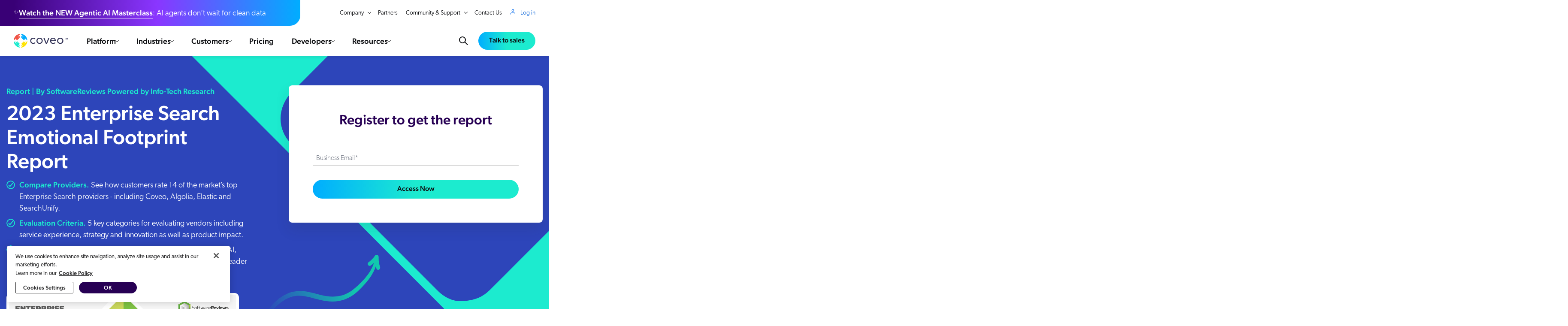

--- FILE ---
content_type: text/html; charset=utf-8
request_url: https://www.coveo.com/en/resources/reports/enterprise-search
body_size: 75527
content:







<!DOCTYPE html>
<html
      lang="en"
      xmlns="http://www.w3.org/1999/xhtml" class="flexbox flexwrap csscalc "
      data-page-is-fallback="false"
      page-id="B5A42CF3-BDFC-410E-9845-9E48C5EB5742"
      data-page=""
      data-page-script=""
      am-color-scheme=""
      am-ds-theme="" am-ds-bg-shade="" am-ds-accent=""
      layout="Default.cshtml">
<head>


    <link rel="preload" href="https://static.cloud.coveo.com/atomic/v2/themes/coveo.css" as="style" nonce="H7devQ+yhvGbctX7PILpiNxt">
    <link rel="preload" href="/public/css/styles.css?v=1.0.84" as="style" nonce="H7devQ+yhvGbctX7PILpiNxt">


    

<link rel="preload" href="/public/fonts/typekit/bqa0xml.css" as="style" nonce="H7devQ+yhvGbctX7PILpiNxt" />

    <link rel="preload" href="https://cdn.jsdelivr.net/npm/vue@2.7.13" as="script" nonce="H7devQ+yhvGbctX7PILpiNxt">
    <script src="https://cdn.jsdelivr.net/npm/vue@2.7.13" charset="utf-8" nonce="H7devQ+yhvGbctX7PILpiNxt" async type="application/javascript"></script>

<link rel="shortcut icon" href="/public/img/favicon.png">
<link rel="preload" href="https://cdn.cookielaw.org/scripttemplates/otSDKStub.js" as="script" nonce="H7devQ+yhvGbctX7PILpiNxt">
<link rel="preload" href="/public/js/common.js?v=1.0.84" as="script" nonce="H7devQ+yhvGbctX7PILpiNxt">
<link rel="preload" href="/public/js/app.js?v=1.0.84" as="script" nonce="H7devQ+yhvGbctX7PILpiNxt">


<script nonce="H7devQ+yhvGbctX7PILpiNxt">
	<!-- LoadJS() -->
	!function(t){var e=function(e,n,o,i,r){"use strict";var a,u=t.document.getElementsByTagName("script")[0],d=t.document.createElement("script");return e.includes("otSDKStub")&&(d.setAttribute("data-domain-script","189eb9e6-31f9-412d-981f-f16eb5581a81"),d.setAttribute("data-document-language","true")),"boolean"==typeof n&&(a=o,o=n,n=a),d.src=e,d.id=r||"",d.integrity=i||"",d.async=!o,u.parentNode.insertBefore(d,u),n&&"function"==typeof n&&(d.onload=n),d};"undefined"!=typeof module?module.exports=e:t.loadJS=e}("undefined"!=typeof global?global:this);

	<!-- LoadCSS() -->
	!function (e) { "use strict"; var n = function (n, t, o) { var i, r = e.document, d = r.createElement("link"); if (t) i = t; else { var a = (r.body || r.getElementsByTagName("head")[0]).childNodes; i = a[a.length - 1] } var l = r.styleSheets; d.rel = "stylesheet", d.href = n, d.media = "only x", function e(n) { if (r.body) return n(); setTimeout(function () { e(n) }) }(function () { i.parentNode.insertBefore(d, t ? i : i.nextSibling) }); var f = function (e) { for (var n = d.href, t = l.length; t--;)if (l[t].href === n) return e(); setTimeout(function () { f(e) }) }; function s() { d.addEventListener && d.removeEventListener("load", s), d.media = o || "all" } return d.addEventListener && d.addEventListener("load", s), d.onloadcssdefined = f, f(s), d }; "undefined" != typeof exports ? exports.loadCSS = n : e.loadCSS = n }("undefined" != typeof global ? global : this);

	function onloadCSS(n, a) { var t; function d() { !t && a && (t = !0, a.call(n)) } n.addEventListener && n.addEventListener("load", d), n.attachEvent && n.attachEvent("onload", d), "isApplicationInstalled" in navigator && "onloadcssdefined" in n && n.onloadcssdefined(d) };

	loadCSS("/public/fonts/typekit/bqa0xml.css");
</script>

<script src="/public/js/common.js?v=1.0.84" charset="utf-8" nonce="H7devQ+yhvGbctX7PILpiNxt" async type="application/javascript"></script>

    <!-- LOAD_COMPONENTS_SCRIPT -->
    <script nonce="H7devQ+yhvGbctX7PILpiNxt">const loadedComponentFiles=[],deferredComponents=[],cacheBusterVariable='1.0.84',cacheBuster=cacheBusterVariable.startsWith('{')?Date.now():cacheBusterVariable,loadComponent=e=>{e.getAttribute('data-component-file').split(',').forEach((e=>{e=e.replace(/ /g,''),loadedComponentFiles.includes(e)||(loadedComponentFiles.push(e),loadJS(`/public/js/components_split/${e}.js?v=${cacheBuster}`,null,null,null,e,null))})),'previous'===e.dataset.componentElement&&e.previousElementSibling?.setAttribute('data-component-loaded','true'),e.setAttribute('data-component-loaded','true')},handleNodeMutation=e=>{if(e.dataset?.componentFile&&!e.dataset.componentLoaded){if('immediate'===e.dataset.componentLoadPriority)return void loadComponent(e);if('defer'===e.dataset.componentLoadPriority)return void deferredComponents.push(e);let t=e;'previous'===e.dataset.componentElement&&(t=e.previousElementSibling);let o=500;const n=e.dataset.componentLoadPriority?.split(',')[1];void 0!==n&&(o=parseInt(n));new IntersectionObserver(((t,o)=>{t.forEach((t=>{!t.target.dataset.componentLoaded&&t.isIntersecting&&loadComponent(e)}))}),{rootMargin:`${o}px`,threshold:0}).observe(t)}},mutationObserver=new MutationObserver((function(e){e.forEach((function(e){handleNodeMutation(e.target),e.addedNodes.forEach((e=>{handleNodeMutation(e)}))}))}));mutationObserver.observe(document.documentElement||document.body,{attributes:!0,subtree:!0,childList:!0}),window.addEventListener('load',(e=>{'complete'===e.target.readyState&&deferredComponents.length&&deferredComponents.forEach(loadComponent)})),document.documentElement.dataset.pageScript&&loadJS(`/public/js/pages_split/${document.documentElement.dataset.pageScript}.js?v=1.0.84`);</script>

    <script nonce="H7devQ+yhvGbctX7PILpiNxt">
		<!-- Start GTM -->
        window.dataLayerBus = window.dataLayerBus || [];
		window.dataLayer = window.dataLayer || [];

		function check_cookie_ga(c) {
			var e = [], o = document.cookie.split(";");
			c = RegExp("^\\s*" + c + "=\\s*(.*?)\\s*$");
			for (var r = 0; r < o.length; r++) {
				var t = o[r].match(c);
				t && e.push(t[1])
			}
			return e
		}

		if (check_cookie_ga('coveo_ga_cookie')[0] == 1) {
			dataLayer.push({ 'noGATracking': true });
		}

		function gtm_start(w, d, s, l, i) {
			w[l] = w[l] || [];
			w[l].push({ 'gtm.start': new Date().getTime(), event: 'gtm.js' });
			var f = d.getElementsByTagName(s)[0], j = d.createElement(s), dl = l != 'dataLayer' ? '&l=' + l : '';
			j.async = true;
			j.src = 'https://www.googletagmanager.com/gtm.js?id=' + i + dl;
			f.parentNode.insertBefore(j, f);
		}

		function insert_scripts() {
			gtm_start(window, document, 'script', 'dataLayer', 'GTM-MVW6Z7');
		}
		<!-- End GTM -->

		loadJS('https://cdn.cookielaw.org/scripttemplates/otSDKStub.js', function() {
			if (window.navigator && window.navigator.userAgent && window.navigator.userAgent.indexOf("Trident") > -1) {
				setTimeout(function () {
					insert_scripts();
				}, 500);
			}
			else {
				insert_scripts();
			}
		});
	</script>
            <!-- Mutiny Snippet -->
            <script type="application/javascript" class="optanon-category-C0002" nonce="H7devQ+yhvGbctX7PILpiNxt">
                (function(){var a=window.mutiny=window.mutiny||{};if(!window.mutiny.client){a.client={_queue:{}};var b=["identify","trackConversion"];var c=[].concat(b,["defaultOptOut","optOut","optIn"]);var d=function factory(c){return function(){for(var d=arguments.length,e=new Array(d),f=0;f<d;f++){e[f]=arguments[f]}a.client._queue[c]=a.client._queue[c]||[];if(b.includes(c)){return new Promise(function(b,d){a.client._queue[c].push({args:e,resolve:b,reject:d});setTimeout(d,500)})}else{a.client._queue[c].push({args:e})}}};c.forEach(function(b){a.client[b]=d(b)})}})();
            </script>
            <script data-cfasync="false" type="application/javascript" src="https://client-registry.mutinycdn.com/personalize/client/6dde2e229a2395cb.js" class="optanon-category-C0002" nonce="H7devQ+yhvGbctX7PILpiNxt"></script>


        
    <meta charset="UTF-8">
    <meta http-equiv="Content-Type" content="text/html; charset=utf-8">
    <meta http-equiv="X-UA-Compatible" content="IE=edge">
    <meta name="viewport" content="width=device-width, initial-scale=1.0" />
    <meta name="slack-app-id" content="A03CT1KNMFG">

    <link rel="canonical" href="https://www.coveo.com/en/resources/reports/enterprise-search" />


<!-- be_ixf, sdk, gho-->
<meta name="be:sdk" content="dotnet_sdk_1.4.22" />
<meta name="be:timer" content="78ms" />
<meta name="be:orig_url" content="https%3a%2f%2fwww.coveo.com%2fen%2fresources%2freports%2fenterprise-search" />
<meta name="be:capsule_url" content="https%3a%2f%2fixfd1-api.bc0a.com%2fapi%2fixf%2f1.0.0%2fget_capsule%2ff00000000277972%2f1248874242" />
<meta name="be:norm_url" content="https%3a%2f%2fwww.coveo.com%2fen%2fresources%2freports%2fenterprise-search" />
<meta name="be:api_dt" content="py_2026; pm_01; pd_03; ph_00; pmh_27; p_epoch:1767428867752" />
<meta name="be:mod_dt" content="py_2026; pm_01; pd_03; ph_00; pmh_27; p_epoch:1767428867752" />
<meta name="be:messages" content="0" />
        <title>#1 in Enterprise Search | See Why Customers Rated Coveo Best</title>
        <meta name="description" content="See how 250 users rated 14 Enterprise Search vendors across 5 categories - and why Coveo AI came out as #1 in SoftwareReview’s Emotional Footprint Report.  ">



            <link rel="alternate" hreflang="en" href="https://www.coveo.com/en/resources/reports/enterprise-search" />
                <link rel="alternate" hreflang="x-default" href="https://www.coveo.com/en/resources/reports/enterprise-search" />
        <meta property="og:title" content="#1 in Enterprise Search | See Why Customers Rated Coveo Best" />
        <meta property="og:type" content="website" />
        <meta property="og:url" content="https://www.coveo.com/en/resources/reports/enterprise-search" />
        <meta property="og:image" content="https://www.coveo.com/-/media/library/files/reports/enterprise-search/report_pr_webpackages_enterprisesearchreport_16x9_thumbnail.jpg" />
        <meta property="og:description" content="See how 250 users rated 14 Enterprise Search vendors across 5 categories - and why Coveo AI came out as #1 in SoftwareReview’s Emotional Footprint Report.  " />
        <meta property="og:site_name" content="Coveo" />
        <meta name="coveo:platformsolutions" content="Coveo AI-Relevance Platform" />
        <meta name="coveo:platformintegrations" content="" />
        <meta name="coveo:featuredimage" content="https://www.coveo.com/-/media/library/files/reports/enterprise-search/report_pr_webpackages_enterprisesearchreport_16x9_thumbnail.jpg" />
        <meta name="coveo:resourcetypename" content="Analyst Reports" />
        <meta name="coveo:prtypes" content="" />
        <meta name="coveo:eventStartDate" content="" />
        <meta name="coveo:isevent" content="0" />
        <meta name="coveo:ispressrelease" content="0" />
        <meta name="coveo:ispartner" content="0" />
        <meta name="coveo:isresource" content="1" />
        <meta name="contentCluster" content="Coveo AI-Relevance Platform" />
            <meta name="date-created" content="2018-01-01">
                <meta name="date-modified" content="2026-01-08">


        <link rel="stylesheet" href="/public/css/styles.css?v=1.0.84" nonce="H7devQ+yhvGbctX7PILpiNxt">

    <link rel="stylesheet" href="https://static.cloud.coveo.com/atomic/v2/themes/coveo.css" nonce="H7devQ+yhvGbctX7PILpiNxt" />

    

<script type="application/javascript" nonce="H7devQ+yhvGbctX7PILpiNxt">
    window.CoveoWebsite = {
        locales: {}
    };

    window.CoveoWebsite.coveoPlatform = {
        baseUrl: 'https://coveosearch.org.coveo.com',
        source: 'Coveo_web01_index - Prod_103',
        env: 'web01'
    };

    window.CoveoWebsite.pageLanguages = [{ lang: 'en', langName: 'English', url: `/en/resources/reports/enterprise-search` }];

    window.CoveoWebsite.videoApi = {
        _subscribers: [],
        _registered: [],
        onReady: function(videoId, callback) {
            const videoWrapper = this._registered.find((wrapper) => wrapper.videoId === videoId);

            if (videoWrapper) {
                callback(videoWrapper.player);
            } else {
                this._subscribers.push({
                    videoId,
                    callback
                });
            }
        },
        register: function(videoId, player) {
            this._registered.push({
                videoId,
                player
            });

            const subscribers = [...this._subscribers];

            for (let i = 0; i < subscribers.length; i++) {
                const subscriber = subscribers[i];

                if (subscriber.videoId === videoId) {
                    this._subscribers.splice(i, 1);
                    subscriber.callback(player);
                }
            }
        }
    };

    window.CoveoWebsite.vueComponents = {
        _templatesAreReady: false,
        initialData: [],
        templateOnlySubscribers: [],
        subscribers: [],
        dataIsReady(componentData) {
            this.initialData.push(componentData);

            this.broadcast(componentData.id);
        },
        templatesAreReady() {
            this._templatesAreReady = true;

            this.broadcast();

            for (let i = 0; i < this.templateOnlySubscribers.length; i++) {
                const subscriber = this.templateOnlySubscribers[i];

                subscriber();

                this.templateOnlySubscribers.splice(i, 0);
            }
        },
        broadcast(componentDataId) {
            if (!this._templatesAreReady) {
                return;
            }

            let subscribers = this.subscribers;

            if (componentDataId) {
                subscribers = subscribers.filter(subscriber => subscriber.componentDataId === componentDataId);
            }

            for (let i = 0; i < this.subscribers.length; i++) {
                const subscriber = this.subscribers[i];

                const componentData = this.initialData.find(data => data.id === subscriber.componentDataId);

                if (componentData) {
                    subscriber.callback(componentData);
                    this.subscribers.splice(i, 0);
                }
            }
        },
        whenTemplatesAreReady(callback) {
            if (this._templatesAreReady) {
                return callback();
            }

            this.templateOnlySubscribers.push(callback);
        },
        subscribe(componentDataId, callback) {
            const componentData = this.initialData.find(data => data.id === componentDataId);

            if (componentData
                && this._templatesAreReady) {
                callback(componentData);
            } else {
                this.subscribers.push({
                    componentDataId,
                    callback
                });
            }
        },
    };

    window.CoveoWebsite.forms = {};
    window.CoveoWebsite.forms.fieldErrorMessages = {};
    window.CoveoWebsite.forms.data = [];
    window.CoveoWebsite.forms._legacy = {
        message: {
            generic: 'This field is required',
            businessEmail: 'Please enter a valid business email address.',
            email: 'FormErrorMessageEmail'
        }
    };
    window.CoveoWebsite.forms.deniedDomains = []

    window.CoveoWebsite.meta = {
        solutionTags: ['Coveo AI-Relevance Platform']
    };

    window.CoveoWebsite.recommendations = [];
    window.CoveoWebsite.resource = {};
</script>

    

    <style type="text/css" nonce="H7devQ+yhvGbctX7PILpiNxt">
        :root{--primitive-color-solid-utility-purewhite:#fff;--primitive-color-solid-utility-pureblack:#000;--primitive-color-solid-utility-pureblack-rgb:0,0,0;--primitive-color-solid-utility-purewhite-rgb:255,255,255;--primitive-color-solid-utility-pomegranata:#f05245;--primitive-color-solid-utility-turbo:#ffe300;--primitive-color-solid-utility-tropicalrainforest:#00634f;--primitive-color-solid-utility-brightturquoise:#1cebcf;--primitive-color-solid-utility-brightturquoise-rgb:28,235,207;--primitive-color-solid-utility-cerulean:#00adff;--primitive-color-solid-utility-cerulean-rgb:0,173,255;--primitive-color-solid-utility-governorbay:#2e45ba;--primitive-color-solid-utility-grape:#451c5c;--primitive-color-solid-neopurple-0:#faf8ff;--primitive-color-solid-neopurple-1:#f4f0ff;--primitive-color-solid-neopurple-2:#e3daff;--primitive-color-solid-neopurple-3:#c7b2ff;--primitive-color-solid-neopurple-4:#ac86ff;--primitive-color-solid-neopurple-5:#8a36ff;--primitive-color-solid-neopurple-5-rgb:138,54,255;--primitive-color-solid-neopurple-6:#50a;--primitive-color-solid-neopurple-6-rgb:85,0,170;--primitive-color-solid-neopurple-7:#390076;--primitive-color-solid-neopurple-7-rgb:57,0,118;--primitive-color-solid-neopurple-8:#270054;--primitive-color-solid-neopurple-8-rgb:39,0,84;--primitive-color-solid-neopurple-9:#180037;--primitive-color-solid-neopurple-9-rgb:24,0,55;--primitive-color-solid-ebonyclay-0:#f9f9fb;--primitive-color-solid-ebonyclay-0-rgb:249,249,251;--primitive-color-solid-ebonyclay-1:#f1f1f9;--primitive-color-solid-ebonyclay-1-rgb:241,241,249;--primitive-color-solid-ebonyclay-2:#dbdbf2;--primitive-color-solid-ebonyclay-2-rgb:219,219,242;--primitive-color-solid-ebonyclay-3:#babadf;--primitive-color-solid-ebonyclay-4:#9797cb;--primitive-color-solid-ebonyclay-5:#6767a4;--primitive-color-solid-ebonyclay-6:#393968;--primitive-color-solid-ebonyclay-6-rgb:57,57,104;--primitive-color-solid-ebonyclay-7:#252547;--primitive-color-solid-ebonyclay-8:#181831;--primitive-color-solid-ebonyclay-9:#0d0d1f;--primitive-color-alpha-ebonyclay-50:#3939680c;--primitive-color-alpha-ebonyclay-100:#39396819;--primitive-color-alpha-ebonyclay-150:#39396826;--primitive-color-alpha-ebonyclay-200:#39396833;--primitive-color-alpha-ebonyclay-300:#3939684c;--primitive-color-alpha-ebonyclay-400:#39396866;--primitive-color-alpha-ebonyclay-500:#3939687f;--primitive-color-alpha-ebonyclay-600:#39396899;--primitive-color-alpha-ebonyclay-700:#393968b2;--primitive-color-alpha-ebonyclay-800:#393968cc;--primitive-color-alpha-ebonyclay-900:#393968e5;--primitive-color-solid-grape-0:#fbf8fd;--primitive-color-solid-grape-1:#f6f0fb;--primitive-color-solid-grape-2:#e7d6f5;--primitive-color-solid-grape-3:#d2b0ed;--primitive-color-solid-grape-4:#bc85e3;--primitive-color-solid-grape-5:#9946c7;--primitive-color-solid-grape-6:#592676;--primitive-color-solid-grape-7:#3c1851;--primitive-color-solid-grape-8:#290e38;--primitive-color-solid-grape-9:#190624;--primitive-color-solid-blue-0:#f8f9ff;--primitive-color-solid-blue-1:#eef2ff;--primitive-color-solid-blue-2:#d5defe;--primitive-color-solid-blue-3:#a6bcfe;--primitive-color-solid-blue-4:#6e99fd;--primitive-color-solid-blue-5:#1169da;--primitive-color-solid-blue-5-rgb:17,105,218;--primitive-color-solid-blue-6:#063c82;--primitive-color-solid-blue-7:#03275a;--primitive-color-solid-blue-8:#01193f;--primitive-color-solid-blue-9:#010e29;--primitive-color-alpha-blue-50:#1169da0c;--primitive-color-alpha-blue-100:#1169da19;--primitive-color-alpha-blue-150:#1169da26;--primitive-color-alpha-blue-200:#1169da33;--primitive-color-alpha-blue-300:#1169da4c;--primitive-color-alpha-blue-400:#1169da66;--primitive-color-alpha-blue-500:#1169da7f;--primitive-color-alpha-blue-600:#1169da99;--primitive-color-alpha-blue-700:#1169dab2;--primitive-color-alpha-blue-800:#1169dacc;--primitive-color-alpha-blue-900:#1169dae5;--primitive-color-solid-turquoise-0:#e5fff9;--primitive-color-solid-turquoise-1:#bffff0;--primitive-color-solid-turquoise-1-rgb:191,255,240;--primitive-color-solid-turquoise-2:#1efadc;--primitive-color-solid-turquoise-2-rgb:30,250,220;--primitive-color-solid-turquoise-3:#18d4bb;--primitive-color-solid-turquoise-4:#0faf99;--primitive-color-solid-turquoise-5:#077b6b;--primitive-color-solid-turquoise-6:#02473e;--primitive-color-solid-turquoise-7:#012f2a;--primitive-color-solid-turquoise-8:#011f1b;--primitive-color-solid-turquoise-9:#001210;--primitive-color-solid-green-0:#e9ffed;--primitive-color-solid-green-1:#cdfed5;--primitive-color-solid-green-2:#73fa84;--primitive-color-solid-green-3:#32d961;--primitive-color-solid-green-4:#15b43c;--primitive-color-solid-green-5:#0b7e2f;--primitive-color-solid-green-6:#044918;--primitive-color-solid-green-7:#02300f;--primitive-color-solid-green-8:#012008;--primitive-color-solid-green-9:#001304;--primitive-color-solid-orange-0:#fff8f5;--primitive-color-solid-orange-1:#ffefe8;--primitive-color-solid-orange-2:#fed7c2;--primitive-color-solid-orange-3:#fea980;--primitive-color-solid-orange-4:#f27a38;--primitive-color-solid-orange-5:#b84b11;--primitive-color-solid-orange-6:#6c2a00;--primitive-color-solid-orange-7:#491b02;--primitive-color-solid-orange-8:#301301;--primitive-color-solid-orange-9:#1c0a00;--primitive-color-solid-yellow-0:#fff9e5;--primitive-color-solid-yellow-1:#fff2c0;--primitive-color-solid-yellow-2:#fbe000;--primitive-color-solid-yellow-3:#e5b800;--primitive-color-solid-yellow-4:#c89300;--primitive-color-solid-yellow-5:#936400;--primitive-color-solid-yellow-6:#593700;--primitive-color-solid-yellow-7:#3c2301;--primitive-color-solid-yellow-8:#291700;--primitive-color-solid-yellow-9:#180d00;--primitive-color-solid-red-0:#fff8f8;--primitive-color-solid-red-1:#feefee;--primitive-color-solid-red-2:#fdd5d5;--primitive-color-solid-red-3:#fca7a5;--primitive-color-solid-red-4:#fb6f6c;--primitive-color-solid-red-5:#d2271b;--primitive-color-solid-red-6:#7e0f17;--primitive-color-solid-red-7:#58050f;--primitive-color-solid-red-8:#3e020a;--primitive-color-solid-red-9:#280104;--primitive-color-alpha-red-50:#d2271b0c;--primitive-color-alpha-red-100:#d2271b19;--primitive-color-alpha-red-150:#d2271b26;--primitive-color-alpha-red-200:#d2271b33;--primitive-color-alpha-red-300:#d2271b4c;--primitive-color-alpha-red-400:#d2271b66;--primitive-color-alpha-red-500:#d2271b7f;--primitive-color-alpha-red-600:#d2271b99;--primitive-color-alpha-red-700:#d2271bb2;--primitive-color-alpha-red-800:#d2271bcc;--primitive-color-alpha-red-900:#d2271be5;--primitive-color-solid-gray-0:#f9f9fa;--primitive-color-solid-gray-1:#f1f2f4;--primitive-color-solid-gray-2:#dddfe3;--primitive-color-solid-gray-3:#b9bdc7;--primitive-color-solid-gray-4:#959cab;--primitive-color-solid-gray-5:#676d7a;--primitive-color-solid-gray-6:#3b3e46;--primitive-color-solid-gray-7:#26292f;--primitive-color-solid-gray-8:#191b1f;--primitive-color-solid-gray-9:#0e0f12;--primitive-color-solid-gray-9-rgb:14,15,18;--primitive-color-solid-gray-13:#070709;--primitive-color-solid-gray-13-rgb:7,7,9;--primitive-color-alpha-white-50:#f9f9fa0c;--primitive-color-alpha-white-100:#f9f9fa19;--primitive-color-alpha-white-150:#f9f9fa26;--primitive-color-alpha-white-200:#f9f9fa33;--primitive-color-alpha-white-300:#f9f9fa4c;--primitive-color-alpha-white-400:#f9f9fa66;--primitive-color-alpha-white-500:#f9f9fa7f;--primitive-color-alpha-white-600:#f9f9fa99;--primitive-color-alpha-white-700:#f9f9fab2;--primitive-color-alpha-white-800:#f9f9facc;--primitive-color-alpha-white-900:#f9f9fae5;--primitive-color-alpha-black-50:#0e0f120c;--primitive-color-alpha-black-100:#0e0f1219;--primitive-color-alpha-black-150:#0e0f1226;--primitive-color-alpha-black-200:#0e0f1233;--primitive-color-alpha-black-300:#0e0f124c;--primitive-color-alpha-black-400:#0e0f1266;--primitive-color-alpha-black-500:#0e0f127f;--primitive-color-alpha-black-600:#0e0f1299;--primitive-color-alpha-black-700:#0e0f12b2;--primitive-color-alpha-black-800:#0e0f12cc;--primitive-color-alpha-black-900:#0e0f12e5;--primitive-text-size-13:13px;--primitive-text-size-14:14px;--primitive-text-size-16:16px;--primitive-text-size-18:18px;--primitive-text-size-20:20px;--primitive-text-size-24:24px;--primitive-text-size-28:28px;--primitive-text-size-32:32px;--primitive-text-size-40:40px;--primitive-text-size-48:48px;--primitive-text-size-56:56px;--primitive-text-size-64:64px;--primitive-text-weight-light:200;--primitive-text-weight-book:300;--primitive-text-weight-regular:400;--primitive-text-weight-medium:500;--primitive-text-font-sansserif:"canada-type-gibson";--primitive-text-font-monospace:"Menlo";--primitive-text-lineheight-16:16px;--primitive-text-lineheight-18:18px;--primitive-text-lineheight-20:20px;--primitive-text-lineheight-24:24px;--primitive-text-lineheight-26:26px;--primitive-text-lineheight-28:28px;--primitive-text-lineheight-32:32px;--primitive-text-lineheight-36:36px;--primitive-text-lineheight-40:40px;--primitive-text-lineheight-46:46px;--primitive-text-lineheight-56:56px;--primitive-text-lineheight-66:66px;--primitive-text-lineheight-80:80px;--primitive-size-dimension-0:0px;--primitive-size-dimension-2:2px;--primitive-size-dimension-4:4px;--primitive-size-dimension-8:8px;--primitive-size-dimension-12:12px;--primitive-size-dimension-16:16px;--primitive-size-dimension-20:20px;--primitive-size-dimension-24:24px;--primitive-size-dimension-28:28px;--primitive-size-dimension-32:32px;--primitive-size-dimension-36:36px;--primitive-size-dimension-40:40px;--primitive-size-dimension-44:44px;--primitive-size-dimension-48:48px;--primitive-size-dimension-56:56px;--primitive-size-dimension-64:64px;--primitive-size-dimension-80:80px;--primitive-size-dimension-96:96px;--primitive-size-dimension-112:112px;--primitive-size-dimension-128:128px;--primitive-size-dimension-144:144px;--mkt-color-background-pure:var(--primitive-color-solid-utility-purewhite);--mkt-color-background-purewhite:var(--primitive-color-solid-utility-purewhite);--mkt-color-background-default:transparent;--mkt-color-background-default-hoverfocus:var(--primitive-color-solid-ebonyclay-1);--mkt-color-background-default-pressed:var(--primitive-color-solid-ebonyclay-2);--mkt-color-background-secondary:var(--primitive-color-solid-ebonyclay-1);--mkt-color-background-secondary-hoverfocus:var(--primitive-color-solid-ebonyclay-2);--mkt-color-background-secondary-pressed:var(--primitive-color-solid-ebonyclay-3);--mkt-color-background-tertiary:var(--primitive-color-solid-ebonyclay-2);--mkt-color-background-tertiary-hoverfocus:var(--primitive-color-solid-ebonyclay-3);--mkt-color-background-tertiary-pressed:var(--primitive-color-solid-ebonyclay-4);--mkt-color-background-contrast:var(--primitive-color-solid-neopurple-8);--mkt-color-background-contrastshade:var(--primitive-color-solid-neopurple-9);--mkt-color-background-disabled:var(--primitive-color-solid-gray-1);--mkt-color-background-link:var(--primitive-color-solid-blue-1);--mkt-color-background-link-hoverfocus:var(--primitive-color-solid-blue-2);--mkt-color-background-link-pressed:var(--primitive-color-solid-blue-3);--mkt-color-background-info:var(--primitive-color-solid-gray-0);--mkt-color-background-noveltymuted:var(--primitive-color-solid-turquoise-0);--mkt-color-background-noveltyemphasis:var(--primitive-color-solid-turquoise-5);--mkt-color-background-positivemuted:var(--primitive-color-solid-green-0);--mkt-color-background-positiveemphasis:var(--primitive-color-solid-green-5);--mkt-color-background-cautionmuted:var(--primitive-color-solid-yellow-0);--mkt-color-background-cautionemphasis:var(--primitive-color-solid-yellow-4);--mkt-color-background-warningmuted:var(--primitive-color-solid-orange-1);--mkt-color-background-warningemphasis:var(--primitive-color-solid-orange-5);--mkt-color-background-criticalmuted:var(--primitive-color-solid-red-0);--mkt-color-background-criticalemphasis:var(--primitive-color-solid-red-5)}:root [am-ds-theme=light],:root[am-ds-theme=light]{--mkt-color-background-pure:var(--primitive-color-solid-utility-purewhite);--mkt-color-background-purewhite:var(--primitive-color-solid-utility-purewhite);--mkt-color-background-default:var(--primitive-color-solid-ebonyclay-0);--mkt-color-background-default-hoverfocus:var(--primitive-color-solid-ebonyclay-1);--mkt-color-background-default-pressed:var(--primitive-color-solid-ebonyclay-2);--mkt-color-background-secondary:var(--primitive-color-solid-ebonyclay-1);--mkt-color-background-secondary-hoverfocus:var(--primitive-color-solid-ebonyclay-2);--mkt-color-background-secondary-pressed:var(--primitive-color-solid-ebonyclay-3);--mkt-color-background-tertiary:var(--primitive-color-solid-ebonyclay-2);--mkt-color-background-tertiary-hoverfocus:var(--primitive-color-solid-ebonyclay-3);--mkt-color-background-tertiary-pressed:var(--primitive-color-solid-ebonyclay-4);--mkt-color-background-contrast:var(--primitive-color-solid-neopurple-8);--mkt-color-background-contrastshade:var(--primitive-color-solid-neopurple-9);--mkt-color-background-disabled:var(--primitive-color-solid-gray-1);--mkt-color-background-link:var(--primitive-color-solid-blue-1);--mkt-color-background-link-hoverfocus:var(--primitive-color-solid-blue-2);--mkt-color-background-link-pressed:var(--primitive-color-solid-blue-3);--mkt-color-background-info:var(--primitive-color-solid-gray-0)}:root [am-ds-theme=dark],:root[am-ds-theme=dark]{--mkt-color-background-pure:var(--primitive-color-solid-neopurple-9);--mkt-color-background-purewhite:var(--primitive-color-solid-utility-purewhite);--mkt-color-background-default:var(--primitive-color-solid-neopurple-8);--mkt-color-background-default-hoverfocus:var(--primitive-color-solid-neopurple-7);--mkt-color-background-default-pressed:var(--primitive-color-solid-neopurple-6);--mkt-color-background-secondary:var(--primitive-color-solid-neopurple-7);--mkt-color-background-secondary-hoverfocus:var(--primitive-color-solid-neopurple-6);--mkt-color-background-secondary-pressed:var(--primitive-color-solid-neopurple-5);--mkt-color-background-tertiary:var(--primitive-color-solid-neopurple-6);--mkt-color-background-tertiary-hoverfocus:var(--primitive-color-solid-neopurple-5);--mkt-color-background-tertiary-pressed:var(--primitive-color-solid-neopurple-4);--mkt-color-background-contrast:var(--primitive-color-solid-neopurple-0);--mkt-color-background-contrastshade:var(--primitive-color-solid-ebonyclay-2);--mkt-color-background-disabled:var(--primitive-color-solid-gray-2);--mkt-color-background-link:var(--primitive-color-solid-blue-1);--mkt-color-background-link-hoverfocus:var(--primitive-color-solid-blue-2);--mkt-color-background-link-pressed:var(--primitive-color-solid-blue-3);--mkt-color-background-info:var(--primitive-color-solid-gray-1)}:root [am-ds-bg-shade=pure],:root[am-ds-bg-shade=pure]{--mkt-color-background-default:var(--mkt-color-background-pure)}:root [am-ds-bg-shade=secondary],:root[am-ds-bg-shade=secondary]{--mkt-color-background-default:var(--mkt-color-background-secondary)}:root [am-ds-bg-shade=tertiary],:root[am-ds-bg-shade=tertiary]{--mkt-color-background-default:var(--mkt-color-background-tertiary)}:root [am-ds-bg-shade=transparent],:root[am-ds-bg-shade=transparent]{--mkt-color-background-default:transparent}:root{--mkt-color-border-default:var(--primitive-color-solid-gray-3);--mkt-color-border-default-hover:var(--primitive-color-solid-gray-5);--mkt-color-border-default-pressed:var(--primitive-color-solid-gray-8);--mkt-color-border-default-disabled:var(--primitive-color-solid-gray-2);--mkt-color-border-secondary:var(--primitive-color-solid-ebonyclay-2);--mkt-color-border-secondary-hover:var(--primitive-color-solid-ebonyclay-2);--mkt-color-border-secondary-pressed:var(--primitive-color-solid-ebonyclay-3);--mkt-color-border-secondary-disabled:var(--primitive-color-solid-ebonyclay-4);--mkt-color-border-form-enabled:var(--primitive-color-solid-gray-5);--mkt-color-border-form-hover:var(--primitive-color-solid-blue-5);--mkt-color-border-form-focus:var(--primitive-color-solid-blue-7);--mkt-color-border-form-error:var(--primitive-color-solid-red-5);--mkt-color-border-form-disabled:var(--primitive-color-solid-gray-2);--mkt-color-border-cta:var(--primitive-color-solid-neopurple-7);--mkt-color-border-cta-hover:var(--primitive-color-solid-neopurple-6);--mkt-color-border-cta-pressed:var(--primitive-color-solid-neopurple-5);--mkt-color-border-link:var(--primitive-color-solid-blue-5);--mkt-color-border-link-hover:var(--primitive-color-solid-blue-6);--mkt-color-border-link-pressed:var(--primitive-color-solid-blue-8);--mkt-color-border-novelty:var(--primitive-color-solid-turquoise-1);--mkt-color-border-noveltyemphasis:var(--primitive-color-solid-turquoise-3);--mkt-color-border-positive:var(--primitive-color-solid-green-1);--mkt-color-border-positiveemphasis:var(--primitive-color-solid-green-4);--mkt-color-border-caution:var(--primitive-color-solid-yellow-1);--mkt-color-border-cautionemphasis:var(--primitive-color-solid-yellow-3);--mkt-color-border-warning:var(--primitive-color-solid-orange-1);--mkt-color-border-warningemphasis:var(--primitive-color-solid-orange-4);--mkt-color-border-critical:var(--primitive-color-solid-red-2);--mkt-color-border-criticalemphasis:var(--primitive-color-solid-red-5);--mkt-color-border-focus:var(--primitive-color-solid-blue-5);--mkt-borderradius-xxs:var(--primitive-size-dimension-4);--mkt-borderradius-xs:var(--primitive-size-dimension-8);--mkt-borderradius-sm:var(--primitive-size-dimension-24);--mkt-borderradius-md:var(--primitive-size-dimension-56);--mkt-borderradius-lg:var(--primitive-size-dimension-112);--mkt-borderradius-xl:200px}:root [am-ds-theme=light],:root[am-ds-theme=light]{--mkt-color-border-default:var(--primitive-color-solid-gray-3);--mkt-color-border-default-hover:var(--primitive-color-solid-gray-5);--mkt-color-border-default-pressed:var(--primitive-color-solid-gray-8);--mkt-color-border-default-disabled:var(--primitive-color-solid-gray-2);--mkt-color-border-secondary:var(--primitive-color-solid-ebonyclay-2);--mkt-color-border-secondary-hover:var(--primitive-color-solid-ebonyclay-2);--mkt-color-border-secondary-pressed:var(--primitive-color-solid-ebonyclay-3);--mkt-color-border-secondary-disabled:var(--primitive-color-solid-ebonyclay-4);--mkt-color-border-form-enabled:var(--primitive-color-solid-gray-5);--mkt-color-border-form-hover:var(--primitive-color-solid-blue-5);--mkt-color-border-form-focus:var(--primitive-color-solid-blue-7);--mkt-color-border-form-error:var(--primitive-color-solid-red-5);--mkt-color-border-form-disabled:var(--primitive-color-solid-gray-2);--mkt-color-border-cta:var(--primitive-color-solid-neopurple-7);--mkt-color-border-cta-hover:var(--primitive-color-solid-neopurple-6);--mkt-color-border-cta-pressed:var(--primitive-color-solid-neopurple-5);--mkt-color-border-link:var(--primitive-color-solid-blue-5);--mkt-color-border-link-hover:var(--primitive-color-solid-blue-6);--mkt-color-border-link-pressed:var(--primitive-color-solid-blue-8)}:root [am-ds-theme=dark],:root[am-ds-theme=dark]{--mkt-color-border-default:var(--primitive-color-solid-neopurple-2);--mkt-color-border-default-hover:var(--primitive-color-solid-neopurple-4);--mkt-color-border-default-pressed:var(--primitive-color-solid-neopurple-5);--mkt-color-border-default-disabled:var(--primitive-color-solid-gray-6);--mkt-color-border-secondary:var(--primitive-color-solid-neopurple-4);--mkt-color-border-secondary-hover:var(--primitive-color-solid-neopurple-5);--mkt-color-border-secondary-pressed:var(--primitive-color-solid-neopurple-4);--mkt-color-border-secondary-disabled:var(--primitive-color-solid-neopurple-3);--mkt-color-border-cta:var(--primitive-color-solid-utility-purewhite);--mkt-color-border-cta-hover:var(--primitive-color-alpha-white-800);--mkt-color-border-cta-pressed:var(--primitive-color-alpha-white-500);--mkt-color-border-link:var(--primitive-color-solid-turquoise-2);--mkt-color-border-link-hover:var(--primitive-color-solid-turquoise-3);--mkt-color-border-link-pressed:var(--primitive-color-solid-turquoise-4)}@media only screen and (max-width:1024px){:root{--mkt-borderradius-xxs:var(--primitive-size-dimension-4);--mkt-borderradius-xs:var(--primitive-size-dimension-8);--mkt-borderradius-sm:var(--primitive-size-dimension-24);--mkt-borderradius-md:var(--primitive-size-dimension-56);--mkt-borderradius-lg:var(--primitive-size-dimension-112);--mkt-borderradius-xl:200px}}@media only screen and (max-width:679px){:root{--mkt-borderradius-xxs:var(--primitive-size-dimension-4);--mkt-borderradius-xs:var(--primitive-size-dimension-8);--mkt-borderradius-sm:var(--primitive-size-dimension-24);--mkt-borderradius-md:var(--primitive-size-dimension-56);--mkt-borderradius-lg:var(--primitive-size-dimension-112);--mkt-borderradius-xl:200px}}:root,:root [am-ds-theme=light],:root[am-ds-theme=light]{--mkt-color-shadow-low:var(--primitive-color-alpha-ebonyclay-100);--mkt-color-shadow-hover:var(--primitive-color-alpha-ebonyclay-200);--mkt-color-shadow-overlay:var(--primitive-color-alpha-ebonyclay-500)}:root [am-ds-theme=dark],:root[am-ds-theme=dark]{--mkt-color-shadow-low:#8a36ff19;--mkt-color-shadow-hover:#8a36ff4c;--mkt-color-shadow-overlay:#8a36ff7f}:root{--mkt-grid-margins:var(--primitive-size-dimension-80);--mkt-grid-gutters:var(--primitive-size-dimension-32);--mkt-spacing-4xs:var(--primitive-size-dimension-0);--mkt-spacing-3xs:var(--primitive-size-dimension-4);--mkt-spacing-2xs:var(--primitive-size-dimension-8);--mkt-spacing-xs:var(--primitive-size-dimension-12);--mkt-spacing-sm:var(--primitive-size-dimension-16);--mkt-spacing-md:var(--primitive-size-dimension-24);--mkt-spacing-lg:var(--primitive-size-dimension-32);--mkt-spacing-xl:var(--primitive-size-dimension-48);--mkt-spacing-2xl:var(--primitive-size-dimension-56);--mkt-spacing-3xl:var(--primitive-size-dimension-64);--mkt-spacing-4xl:var(--primitive-size-dimension-80);--mkt-spacing-5xl:var(--primitive-size-dimension-112)}@media only screen and (max-width:1024px){:root{--mkt-grid-margins:var(--primitive-size-dimension-32);--mkt-grid-gutters:var(--primitive-size-dimension-24);--mkt-spacing-4xs:var(--primitive-size-dimension-0);--mkt-spacing-3xs:var(--primitive-size-dimension-4);--mkt-spacing-2xs:var(--primitive-size-dimension-8);--mkt-spacing-xs:var(--primitive-size-dimension-12);--mkt-spacing-sm:var(--primitive-size-dimension-16);--mkt-spacing-md:var(--primitive-size-dimension-24);--mkt-spacing-lg:var(--primitive-size-dimension-24);--mkt-spacing-xl:var(--primitive-text-size-32);--mkt-spacing-2xl:var(--primitive-size-dimension-56);--mkt-spacing-3xl:var(--primitive-size-dimension-56);--mkt-spacing-4xl:var(--primitive-size-dimension-64);--mkt-spacing-5xl:var(--primitive-size-dimension-80)}}@media only screen and (max-width:679px){:root{--mkt-grid-margins:var(--primitive-size-dimension-16);--mkt-grid-gutters:var(--primitive-size-dimension-16);--mkt-spacing-4xs:var(--primitive-size-dimension-0);--mkt-spacing-3xs:var(--primitive-size-dimension-4);--mkt-spacing-2xs:var(--primitive-size-dimension-8);--mkt-spacing-xs:var(--primitive-size-dimension-12);--mkt-spacing-sm:var(--primitive-size-dimension-16);--mkt-spacing-md:var(--primitive-size-dimension-24);--mkt-spacing-lg:var(--primitive-size-dimension-24);--mkt-spacing-xl:var(--primitive-size-dimension-28);--mkt-spacing-2xl:var(--primitive-size-dimension-48);--mkt-spacing-3xl:var(--primitive-size-dimension-48);--mkt-spacing-4xl:var(--primitive-size-dimension-56);--mkt-spacing-5xl:var(--primitive-size-dimension-64)}}:root{--mkt-color-text-default:var(--primitive-color-solid-gray-9);--mkt-color-text-default-hover:var(--primitive-color-solid-gray-7);--mkt-color-text-secondary:var(--primitive-color-solid-gray-5);--mkt-color-text-heading:var(--primitive-color-solid-neopurple-8);--mkt-color-text-contrast:var(--primitive-color-solid-utility-purewhite);--mkt-color-text-puredark:var(--primitive-color-solid-gray-9);--mkt-color-text-purewhite:var(--primitive-color-solid-utility-purewhite);--mkt-color-text-disabled:var(--primitive-color-solid-gray-4);--mkt-color-text-linkprimary:var(--primitive-color-solid-blue-5);--mkt-color-text-linkprimary-hover:var(--primitive-color-solid-blue-6);--mkt-color-text-linkprimary-pressed:var(--primitive-color-solid-blue-8);--mkt-color-text-linkprimary-clicked:var(--primitive-color-solid-neopurple-5);--mkt-color-text-novelty:var(--primitive-color-solid-turquoise-5);--mkt-color-text-noveltyonmuted:var(--primitive-color-solid-turquoise-6);--mkt-color-text-positive:var(--primitive-color-solid-green-5);--mkt-color-text-positiveonmuted:var(--primitive-color-solid-green-6);--mkt-color-text-caution:var(--primitive-color-solid-yellow-5);--mkt-color-text-cautiononmuted:var(--primitive-color-solid-yellow-6);--mkt-color-text-warning:var(--primitive-color-solid-orange-5);--mkt-color-text-warningonmuted:var(--primitive-color-solid-orange-6);--mkt-color-text-critical:var(--primitive-color-solid-red-5);--mkt-color-text-criticalonmuted:var(--primitive-color-solid-red-6);--mkt-color-text-linksecondary:var(--primitive-color-solid-gray-9);--mkt-color-text-linksecondary-hover:var(--primitive-color-solid-blue-5);--mkt-color-text-linksecondary-pressed:var(--primitive-color-solid-blue-5);--mkt-color-text-linksecondary-clicked:var(--primitive-color-solid-neopurple-5);--mkt-text-size-display:var(--primitive-text-size-64);--mkt-text-size-h1:var(--primitive-text-size-56);--mkt-text-size-h2:var(--primitive-text-size-48);--mkt-text-size-h3:var(--primitive-text-size-32);--mkt-text-size-h4:var(--primitive-text-size-28);--mkt-text-size-h5:var(--primitive-text-size-24);--mkt-text-size-bodydefault:var(--primitive-text-size-18);--mkt-text-size-bodymedium:var(--primitive-text-size-16);--mkt-text-size-bodysmall:var(--primitive-text-size-14);--mkt-text-size-bodyextrasmall:var(--primitive-text-size-13);--mkt-text-lineheight-display:var(--primitive-text-lineheight-80);--mkt-text-lineheight-h1:var(--primitive-text-lineheight-66);--mkt-text-lineheight-h2:var(--primitive-text-lineheight-56);--mkt-text-lineheight-h3:var(--primitive-text-lineheight-40);--mkt-text-lineheight-h4:var(--primitive-text-lineheight-36);--mkt-text-lineheight-h5:var(--primitive-text-lineheight-32);--mkt-text-lineheight-bodydefault:var(--primitive-text-lineheight-28);--mkt-text-lineheight-bodymedium:var(--primitive-text-lineheight-26);--mkt-text-lineheight-bodysmall:var(--primitive-text-lineheight-24);--mkt-text-lineheight-bodyextrasmall:var(--primitive-text-lineheight-16)}:root [am-ds-theme=light],:root[am-ds-theme=light]{--mkt-color-text-default:var(--primitive-color-solid-gray-9);--mkt-color-text-default-hover:var(--primitive-color-solid-gray-7);--mkt-color-text-secondary:var(--primitive-color-solid-gray-5);--mkt-color-text-heading:var(--primitive-color-solid-neopurple-8);--mkt-color-text-contrast:var(--primitive-color-solid-utility-purewhite);--mkt-color-text-puredark:var(--primitive-color-solid-gray-9);--mkt-color-text-purewhite:var(--primitive-color-solid-utility-purewhite);--mkt-color-text-disabled:var(--primitive-color-solid-gray-4);--mkt-color-text-linkprimary:var(--primitive-color-solid-blue-5);--mkt-color-text-linkprimary-hover:var(--primitive-color-solid-blue-6);--mkt-color-text-linkprimary-pressed:var(--primitive-color-solid-blue-8);--mkt-color-text-linkprimary-clicked:var(--primitive-color-solid-neopurple-5);--mkt-color-text-novelty:var(--primitive-color-solid-turquoise-5);--mkt-color-text-noveltyonmuted:var(--primitive-color-solid-turquoise-6);--mkt-color-text-positive:var(--primitive-color-solid-green-5);--mkt-color-text-positiveonmuted:var(--primitive-color-solid-green-6);--mkt-color-text-caution:var(--primitive-color-solid-yellow-5);--mkt-color-text-cautiononmuted:var(--primitive-color-solid-yellow-6);--mkt-color-text-warning:var(--primitive-color-solid-orange-5);--mkt-color-text-warningonmuted:var(--primitive-color-solid-orange-6);--mkt-color-text-critical:var(--primitive-color-solid-red-5);--mkt-color-text-criticalonmuted:var(--primitive-color-solid-red-6);--mkt-color-text-linksecondary:var(--primitive-color-solid-gray-9);--mkt-color-text-linksecondary-hover:var(--primitive-color-solid-blue-5);--mkt-color-text-linksecondary-pressed:var(--primitive-color-solid-blue-5);--mkt-color-text-linksecondary-clicked:var(--primitive-color-solid-neopurple-5)}:root [am-ds-theme=dark],:root[am-ds-theme=dark]{--mkt-color-text-default:var(--primitive-color-solid-utility-purewhite);--mkt-color-text-default-hover:var(--primitive-color-solid-neopurple-2);--mkt-color-text-secondary:var(--primitive-color-solid-gray-2);--mkt-color-text-heading:var(--primitive-color-solid-utility-purewhite);--mkt-color-text-contrast:var(--primitive-color-solid-gray-9);--mkt-color-text-puredark:var(--primitive-color-solid-gray-9);--mkt-color-text-purewhite:var(--primitive-color-solid-utility-purewhite);--mkt-color-text-disabled:var(--primitive-color-solid-gray-4);--mkt-color-text-linkprimary:var(--primitive-color-solid-turquoise-2);--mkt-color-text-linkprimary-hover:var(--primitive-color-solid-turquoise-3);--mkt-color-text-linkprimary-pressed:var(--primitive-color-solid-turquoise-4);--mkt-color-text-linkprimary-clicked:var(--primitive-color-solid-neopurple-4);--mkt-color-text-novelty:var(--primitive-color-solid-turquoise-5);--mkt-color-text-noveltyonmuted:var(--primitive-color-solid-turquoise-6);--mkt-color-text-positive:var(--primitive-color-solid-green-5);--mkt-color-text-positiveonmuted:var(--primitive-color-solid-green-6);--mkt-color-text-caution:var(--primitive-color-solid-yellow-5);--mkt-color-text-cautiononmuted:var(--primitive-color-solid-yellow-6);--mkt-color-text-warning:var(--primitive-color-solid-orange-5);--mkt-color-text-warningonmuted:var(--primitive-color-solid-orange-6);--mkt-color-text-critical:var(--primitive-color-solid-red-4);--mkt-color-text-criticalonmuted:var(--primitive-color-solid-red-6);--mkt-color-text-linksecondary:var(--primitive-color-solid-utility-purewhite);--mkt-color-text-linksecondary-hover:var(--primitive-color-solid-turquoise-2);--mkt-color-text-linksecondary-pressed:var(--primitive-color-solid-turquoise-2);--mkt-color-text-linksecondary-clicked:var(--primitive-color-solid-neopurple-4)}@media only screen and (max-width:1024px){:root{--mkt-text-size-display:var(--primitive-text-size-56);--mkt-text-size-h1:var(--primitive-text-size-48);--mkt-text-size-h2:var(--primitive-text-size-40);--mkt-text-size-h3:var(--primitive-text-size-28);--mkt-text-size-h4:var(--primitive-text-size-24);--mkt-text-size-h5:var(--primitive-text-size-18);--mkt-text-size-bodydefault:var(--primitive-text-size-18);--mkt-text-size-bodymedium:var(--primitive-text-size-16);--mkt-text-size-bodysmall:var(--primitive-text-size-14);--mkt-text-size-bodyextrasmall:var(--primitive-text-size-13);--mkt-text-lineheight-display:var(--primitive-text-lineheight-66);--mkt-text-lineheight-h1:var(--primitive-text-lineheight-56);--mkt-text-lineheight-h2:var(--primitive-text-lineheight-46);--mkt-text-lineheight-h3:var(--primitive-text-lineheight-36);--mkt-text-lineheight-h4:var(--primitive-text-lineheight-32);--mkt-text-lineheight-h5:var(--primitive-text-lineheight-26);--mkt-text-lineheight-bodydefault:var(--primitive-text-lineheight-28);--mkt-text-lineheight-bodymedium:var(--primitive-text-lineheight-26);--mkt-text-lineheight-bodysmall:var(--primitive-text-lineheight-24);--mkt-text-lineheight-bodyextrasmall:var(--primitive-text-lineheight-16)}}@media only screen and (max-width:679px){:root{--mkt-text-size-display:var(--primitive-text-size-48);--mkt-text-size-h1:var(--primitive-text-size-40);--mkt-text-size-h2:var(--primitive-text-size-32);--mkt-text-size-h3:var(--primitive-text-size-28);--mkt-text-size-h4:var(--primitive-text-size-24);--mkt-text-size-h5:var(--primitive-text-size-18);--mkt-text-size-bodydefault:var(--primitive-text-size-18);--mkt-text-size-bodymedium:var(--primitive-text-size-16);--mkt-text-size-bodysmall:var(--primitive-text-size-14);--mkt-text-size-bodyextrasmall:var(--primitive-text-size-13);--mkt-text-lineheight-display:var(--primitive-text-size-56);--mkt-text-lineheight-h1:var(--primitive-text-lineheight-46);--mkt-text-lineheight-h2:var(--primitive-text-lineheight-40);--mkt-text-lineheight-h3:var(--primitive-text-lineheight-36);--mkt-text-lineheight-h4:var(--primitive-text-lineheight-32);--mkt-text-lineheight-h5:var(--primitive-text-lineheight-26);--mkt-text-lineheight-bodydefault:var(--primitive-text-lineheight-28);--mkt-text-lineheight-bodymedium:var(--primitive-text-lineheight-26);--mkt-text-lineheight-bodysmall:var(--primitive-text-lineheight-24);--mkt-text-lineheight-bodyextrasmall:var(--primitive-text-lineheight-16)}}:root{--shadow-lowlight:0px 6px 16px 0px var(--mkt-color-shadow-low);--shadow-hoverlight:0px 2px 16px 0px var(--mkt-color-shadow-hover);--shadow-overlaylight:0px 2px 48px 0px var(--mkt-color-shadow-overlay);--shadow-lowdark:0px 6px 16px 0px var(--mkt-color-shadow-low);--shadow-hoverdark:0px 2px 16px 0px var(--mkt-color-shadow-hover);--shadow-overlaydark:0px 2px 48px 0px var(--mkt-color-shadow-overlay);--mkt-filter-icon-default:brightness(0) invert(8%) sepia(65%) saturate(3493%) hue-rotate(261deg) brightness(104%) contrast(120%);--mkt-filter-icon-monochrome:invert(5%) sepia(2%) saturate(3179%) hue-rotate(188deg) brightness(95%) contrast(99%);--mkt-filter-icon-secondary:brightness(0) invert(4%) sepia(24%) saturate(449%) hue-rotate(187deg) brightness(96%) contrast(96%);--mkt-filter-icon-cta:invert(28%) sepia(86%) saturate(3603%) hue-rotate(207deg) brightness(103%) contrast(85%)}:root [am-ds-theme=dark]{--mkt-filter-icon-default:brightness(0) invert(1);--mkt-filter-icon-monochrome:brightness(0) invert(1);--mkt-filter-icon-cta:invert(82%) sepia(19%) saturate(1599%) hue-rotate(112deg) brightness(98%) contrast(101%);--shadow-lowlight:0px 6px 16px 0px var(--mkt-color-shadow-low);--shadow-hoverlight:0px 2px 16px 0px var(--mkt-color-shadow-hover)}:root [am-ds-theme=light]{--mkt-filter-icon-default:brightness(0) invert(8%) sepia(65%) saturate(3493%) hue-rotate(261deg) brightness(104%) contrast(120%)}:root{--gradient-onlight-primary:linear-gradient(90deg,var(--primitive-color-solid-utility-governorbay) 0%,var(--primitive-color-solid-blue-5) 30.03%,var(--primitive-color-solid-utility-cerulean) 60.98%,var(--primitive-color-solid-utility-brightturquoise) 90.07%);--gradient-onlight-primary-vertical:linear-gradient(var(--primitive-color-solid-utility-governorbay) 0%,var(--primitive-color-solid-blue-5) 30.03%,var(--primitive-color-solid-utility-cerulean) 60.98%,var(--primitive-color-solid-utility-brightturquoise) 90.07%);--gradient-onlight-primary-vertical-inverted:linear-gradient(var(--primitive-color-solid-utility-brightturquoise) 0%,var(--primitive-color-solid-utility-cerulean) 30.03%,var(--primitive-color-solid-blue-5) 60.98%,var(--primitive-color-solid-utility-governorbay) 90.07%);--gradient-ondark-primary:linear-gradient(90deg,var(--primitive-color-solid-blue-5) 0%,var(--primitive-color-solid-utility-cerulean) 30.03%,var(--primitive-color-solid-turquoise-2) 60.98%,var(--primitive-color-solid-turquoise-1) 90.07%);--gradient-ondark-secondary:linear-gradient(90deg,var(--primitive-color-solid-neopurple-7) 0%,var(--primitive-color-solid-neopurple-5) 50%,var(--primitive-color-solid-utility-cerulean) 100%);--gradient-onlight-secondary:linear-gradient(90deg,var(--primitive-color-solid-neopurple-7) 0%,var(--primitive-color-solid-neopurple-5) 50%,var(--primitive-color-solid-utility-cerulean) 100%);--gradient-onlight-tertiary:linear-gradient(180deg,var(--primitive-color-solid-neopurple-9) 0%,var(--primitive-color-solid-neopurple-7) 98.56%);--gradient-onlight-tertiary-reverse:linear-gradient(0deg,var(--primitive-color-solid-neopurple-9) 0%,var(--primitive-color-solid-neopurple-7) 98.56%);--gradient-ondark-tertiary:linear-gradient(180deg,var(--primitive-color-solid-utility-purewhite) 7.46%,var(--primitive-color-solid-ebonyclay-1) 99.56%);--gradient-onlight-outline:linear-gradient(90deg,var(--primitive-color-solid-neopurple-5) 5.73%,var(--primitive-color-solid-blue-5) 33.85%,var(--primitive-color-solid-utility-cerulean) 65.1%,var(--primitive-color-solid-turquoise-2) 100%);--gradient-ondark-outline:linear-gradient(90deg,var(--primitive-color-solid-neopurple-5) 1.04%,var(--primitive-color-solid-blue-5) 24.48%,var(--primitive-color-solid-utility-cerulean) 49.48%,var(--primitive-color-solid-turquoise-2) 73.96%,var(--primitive-color-solid-turquoise-1) 97.92%);--gradient-fade-pure:linear-gradient(0deg,var(--primitive-color-solid-gray-13) 14.61%,rgba(var(--primitive-color-solid-gray-13-rgb),0) 100%);--gradient-fade-default:linear-gradient(0deg,var(--primitive-color-solid-ebonyclay-0) 14.61%,rgba(var(--primitive-color-solid-ebonyclay-0-rgb),0) 100%);--gradient-fade-secondary:linear-gradient(0deg,var(--primitive-color-solid-ebonyclay-1) 14.61%,rgba(var(--primitive-color-solid-ebonyclay-1-rgb),0.14) 87.82%,rgba(241,241,249,0) 100%);--gradient-fade-tertiary:linear-gradient(0deg,var(--primitive-color-solid-ebonyclay-2) 14.61%,rgba(var(--primitive-color-solid-ebonyclay-2-rgb),0) 100%);--gradient-fade-contrast:linear-gradient(0deg,rgba(var(--primitive-color-solid-neopurple-8-rgb),0.902) 14.61%,rgba(var(--primitive-color-solid-neopurple-8-rgb),0) 100%);--gradient-onlightsurface-opal-secondary:linear-gradient(90deg,var(--primitive-color-solid-neopurple-8) 0%,var(--primitive-color-solid-neopurple-7) 50%,$primary-6 100%);--gradient-onlight-commerce:linear-gradient(270deg,var(--primitive-color-solid-neopurple-7,#390076) 0%,var(--primitive-color-solid-red-4,#fb6f6c) 100%);--gradient-ondark-commerce:linear-gradient(270deg,var(--primitive-color-solid-neopurple-7,#390076) 0%,var(--primitive-color-solid-red-4,#fb6f6c) 100%);--gradient-onlight-secondary-fade:linear-gradient(90deg,transparent 18%,var(--primitive-color-solid-neopurple-7) 30%,var(--primitive-color-solid-neopurple-5) 60%,var(--primitive-color-solid-utility-cerulean) 100%);--gradient-ondark-secondary-fade:linear-gradient(90deg,transparent 18%,var(--primitive-color-solid-neopurple-7) 30%,var(--primitive-color-solid-neopurple-5) 60%,var(--primitive-color-solid-utility-cerulean) 100%);--gradient-heading-onlight:linear-gradient(90deg,var(--primitive-color-solid-turquoise-3) 9.93%,var(--primitive-color-solid-utility-cerulean) 39.02%,var(--primitive-color-alpha-blue-900) 69.97%,var(--primitive-color-solid-utility-governorbay) 100%);--gradient-heading-ondark:linear-gradient(90deg,var(--primitive-color-solid-blue-5) 0%,var(--primitive-color-solid-utility-cerulean) 30.03%,var(--primitive-color-solid-turquoise-2) 60.98%,var(--primitive-color-solid-turquoise-1) 90.07%);--gradient-heading-onlight-commerce:linear-gradient(270deg,var(--primitive-color-solid-red-4,#fb6f6c) 0%,var(--primitive-color-solid-neoPurple-7,#390076) 100%);--gradient-heading-ondark-commerce:linear-gradient(var(--primitive-color-solid-red-4));--mkt-gradient-heading:linear-gradient(90deg,var(--primitive-color-solid-turquoise-3) 35.75%,var(--primitive-color-solid-utility-cerulean) 53.23%,var(--primitive-color-alpha-blue-900) 71.83%,var(--primitive-color-solid-utility-governorbay) 89.87%);--mkt-gradient-heading-onlight-commerce:var(--gradient-heading-onlight-commerce);--mkt-gradient-heading-ondark-commerce:var(--gradient-heading-ondark-commerce);--mkt-gradient-action:linear-gradient(90deg,var(--primitive-color-solid-utility-cerulean) 0%,var(--primitive-color-solid-turquoise-2) 60.94%);--mkt-gradient-primary:var(--gradient-onlight-primary);--mkt-gradient-secondary:var(--gradient-onlight-secondary);--mkt-gradient-secondary-fade:var(--gradient-onlight-secondary-fade);--mkt-gradient-tertiary:var(--gradient-onlight-tertiary);--mkt-gradient-onlight-commerce:var(--gradient-onlight-commerce);--mkt-gradient-ondark-commerce:var(--gradient-ondark-commerce);--mkt-gradient-text-primary:var(--gradient-onlight-primary);--mkt-gradient-background-primary:var(--gradient-ondark-primary);--mkt-gradient-background-secondary:var(--gradient-ondark-secondary);--mkt-gradient-background-tertiary:var(--gradient-ondark-tertiary);--mkt-gradient-background-contrast:var(--gradient-onlight-primary);--mkt-gradient-border-primary:var(--gradient-onlight-primary);--mkt-gradient-start-color-circular-statistic:var(--primitive-color-solid-turquoise-2);--mkt-gradient-end-color-circular-statistic:var(--primitive-color-solid-blue-5);--mkt-gradient-range-primary:var(--gradient-onlight-primary)}:root [am-ds-accent=commerce]{--mkt-gradient-heading:var(--gradient-heading-onlight-commerce);--mkt-gradient-primary:var(--gradient-onlight-commerce);--mkt-gradient-secondary:var(--gradient-onlight-commerce);--mkt-gradient-background-primary:var(--gradient-ondark-commerce);--mkt-gradient-background-secondary:var(--gradient-ondark-commerce);--mkt-gradient-border-primary:var(--gradient-ondark-commerce);--mkt-gradient-start-color-circular-statistic:var(--primitive-color-solid-red-4);--mkt-gradient-end-color-circular-statistic:var(--primitive-color-solid-neopurple-7);--mkt-gradient-range-primary:var(--gradient-onlight-commerce)}:root [am-ds-theme=dark]{--mkt-gradient-heading:linear-gradient(90deg,var(--primitive-color-solid-utility-cerulean) 0%,var(--primitive-color-solid-turquoise-2) 60.94%);--mkt-gradient-primary:var(--gradient-ondark-primary);--mkt-gradient-secondary:var(--gradient-ondark-secondary);--mkt-gradient-secondary-fade:var(--gradient-ondark-secondary-fade);--mkt-gradient-outline:var(--gradient-ondark-outline);--mkt-gradient-tertiary:var(--gradient-ondark-tertiary);--mkt-gradient-background-primary:var(--gradient-onlight-primary);--mkt-gradient-background-secondary:var(--gradient-onlight-secondary);--mkt-gradient-background-tertiary:var(--gradient-onlight-tertiary);--mkt-gradient-background-contrast:var(--gradient-ondark-primary);--mkt-gradient-border-primary:var(--gradient-onlight-primary);--mkt-gradient-range-primary:var(--mkt-gradient-heading)}:root [am-ds-theme=dark][am-ds-accent=commerce]{--mkt-gradient-heading:var(--gradient-heading-ondark-commerce);--mkt-gradient-primary:var(--gradient-ondark-commerce);--mkt-gradient-secondary:var(--gradient-ondark-commerce);--mkt-gradient-background-primary:var(--gradient-onlight-commerce);--mkt-gradient-background-secondary:var(--gradient-onlight-commerce);--mkt-gradient-background-contrast:var(--gradient-ondark-commerce);--mkt-gradient-border-primary:var(--gradient-onlight-commerce);--mkt-gradient-end-color-circular-statistic:var(--primitive-color-solid-neopurple-5);--mkt-gradient-range-primary:var(--mkt-gradient-heading)}:root [am-ds-theme=light]{--mkt-gradient-heading:linear-gradient(90deg,var(--primitive-color-solid-turquoise-3) 35.75%,var(--primitive-color-solid-utility-cerulean) 53.23%,var(--primitive-color-alpha-blue-900) 71.83%,var(--primitive-color-solid-utility-governorbay) 89.87%);--mkt-gradient-primary:var(--gradient-onlight-primary);--mkt-gradient-secondary:var(--gradient-onlight-secondary);--mkt-gradient-secondary-fade:var(--gradient-onlight-secondary-fade);--mkt-gradient-outline:var(--gradient-onlight-outline);--mkt-gradient-tertiary:var(--gradient-onlight-tertiary);--mkt-gradient-background-primary:var(--gradient-ondark-primary);--mkt-gradient-background-secondary:var(--gradient-ondark-secondary);--mkt-gradient-background-tertiary:var(--gradient-ondark-tertiary);--mkt-gradient-background-contrast:var(--gradient-onlight-primary);--mkt-gradient-border-primary:var(--gradient-ondark-primary)}:root [am-ds-theme=light][am-ds-accent=commerce]{--mkt-gradient-heading:var(--gradient-heading-onlight-commerce);--mkt-gradient-primary:var(--gradient-onlight-commerce);--mkt-gradient-secondary:var(--gradient-onlight-commerce);--mkt-gradient-background-primary:var(--gradient-ondark-commerce);--mkt-gradient-background-secondary:var(--gradient-ondark-commerce);--mkt-gradient-background-contrast:var(--gradient-onlight-commerce);--mkt-gradient-border-primary:var(--gradient-ondark-commerce)}:root,[am-ds-accent=default]{--mkt-color-numbered-list-marker:var(--mkt-gradient-heading)}[am-ds-accent=commerce]{--mkt-color-numbered-list-marker:var(--mkt-gradient-heading-onlight-commerce)}[am-ds-theme=dark]{--mkt-color-numbered-list-marker:var(--mkt-gradient-heading)}[am-ds-theme=dark][am-ds-accent=commerce]{--mkt-color-numbered-list-marker:var(--mkt-gradient-heading-ondark-commerce)}[am-ds-theme=light]{--mkt-color-numbered-list-marker:var(--mkt-gradient-heading)}[am-ds-theme=light][am-ds-accent=commerce]{--mkt-color-numbered-list-marker:var(--mkt-gradient-heading-onlight-commerce)}[am-color-scheme]:not(html){position:relative}[am-color-scheme=dark-blue]{--background-color:#333357;--text-color:#fff}[am-color-scheme=dark-purple]{--background-color:#451c5c;--text-color:#fff}[am-color-scheme=blue]{--background-color:#1a50ad;--text-color:#fff}[am-color-scheme=blue-1372ec]{--background-color:#1372ec;--text-color:#fff}[am-color-scheme=cyan]{--background-color:var(--primitive-color-solid-utility-brightturquoise);--text-color:#333357}[am-color-scheme=light-blue]{--background-color:var(--primitive-color-solid-utility-cerulean);--text-color:#fff}[am-color-scheme=marine-blue]{--background-color:#24389e;--text-color:#fff}[am-color-scheme=dark-green]{--background-color:#00634f;--text-color:#fff}[am-color-scheme=light-gray]{--background-color:#f5f5f5;--text-color:#333357}[am-color-scheme=pure-white]{--background-color:var(--primitive-color-solid-utility-purewhite);--text-color:var(--primitive-color-solid-neopurple-8)}[am-color-scheme=light-purple]{--background-color:#525296;--text-color:#fff}[am-color-scheme=light-purple-ebebf7]{--background-color:#ebebf7;--text-color:var(--primitive-color-solid-neopurple-8)}[am-color-scheme=extra-light-purple]{--background-color:#f5f6ff;--text-color:#333357}[am-color-scheme=dark-purple-blue]{--background-color:#333357;--text-color:#fff}[am-color-scheme=extra-dark-blue]{--background-color:#181d3a;--text-color:#fff}[am-color-scheme=dark-blue-071040]{--background-color:#071040;--text-color:#fff}[am-color-scheme=neo-purple]{--background-color:var(--primitive-color-solid-neopurple-8);--text-color:#fff}[am-color-scheme=neo-purple-12]{--background-color:var(--primitive-color-solid-neopurple-9);--text-color:#fff}[am-color-scheme=ebony-clay-0]{--background-color:var(--primitive-color-solid-ebonyclay-0);--text-color:var(--primitive-color-solid-gray-9)}[am-color-scheme=neo-purple-9]{--background-color:var(--primitive-color-solid-neopurple-9);--text-color:var(--primitive-color-solid-utility-purewhite)}[am-gradient~=gradient-shapes]{background:linear-gradient(306deg,rgba(54,54,54,.05),rgba(54,54,54,.05) 33.333%,rgba(85,85,85,.05) 0,rgba(85,85,85,.05) 66.666%,hsla(0,0%,100%,.05) 0,hsla(0,0%,100%,.05) 99.999%),linear-gradient(353deg,rgba(81,81,81,.05),rgba(81,81,81,.05) 33.333%,hsla(0,0%,93%,.05) 0,hsla(0,0%,93%,.05) 66.666%,rgba(32,32,32,.05) 0,rgba(32,32,32,.05) 99.999%),linear-gradient(140deg,hsla(0,0%,75%,.05),hsla(0,0%,75%,.05) 33.333%,hsla(0,0%,43%,.05) 0,hsla(0,0%,43%,.05) 66.666%,rgba(30,30,30,.05) 0,rgba(30,30,30,.05) 99.999%),linear-gradient(189deg,rgba(77,77,77,.05),rgba(77,77,77,.05) 33.333%,rgba(55,55,55,.05) 0,rgba(55,55,55,.05) 66.666%,hsla(0,0%,57%,.05) 0,hsla(0,0%,57%,.05) 99.999%),linear-gradient(90deg,#09c9ba,#1283dd);position:relative}[am-gradient~=gradient-shapes] h1,[am-gradient~=gradient-shapes] h2{color:#fff;padding:10px 0}.form-gradient,.gradient-blue2,.gradient1,.gradient3,.gradient4,.gradient4-reverse,.gradient5,.gradientlight-6{background:#333357}[am-ratio~="16/9"]{padding-bottom:56.25%}@font-face{font-family:icons;src:url(/public/fonts/coveo/icons.eot?fd44f511039481612d913e8e2f8823e8#iefix) format("embedded-opentype"),url(/public/fonts/coveo/icons.woff2?fd44f511039481612d913e8e2f8823e8) format("woff2"),url(/public/fonts/coveo/icons.woff?fd44f511039481612d913e8e2f8823e8) format("woff")}.icon-play_icon2:before{content:"\e900"}.icon-font:before,span[class*=" cv-icon-"]:before,span[class^=cv-icon-]:before{font-family:icons!important;font-style:normal;font-variant:normal;font-weight:400!important;line-height:1;text-transform:none;-webkit-font-smoothing:antialiased;-moz-osx-font-smoothing:grayscale}.cv-icon-arrow-left:before,.icon-arrow-left:before{content:"\f101"}.cv-icon-arrow-right:before,.icon-arrow-right:before{content:"\f102"}.cv-icon-arrow-up:before{content:"\f103"}.cv-icon-calendar:before{content:"\f104"}.cv-icon-cart:before{content:"\f105"}.cv-icon-chevron-down:before{content:"\f106"}.cv-icon-chevron-up:before{content:"\f107"}.cv-icon-close:before{content:"\f108"}.cv-icon-cloud:before{content:"\f109"}.cv-icon-connector:before{content:"\f10a"}.cv-icon-dev-out:before{content:"\f10b"}.cv-icon-ecommerce:before{content:"\f10c"}.cv-icon-idea:before{content:"\f10d"}.cv-icon-intelligent-search:before{content:"\f10e"}.cv-icon-list:before{content:"\f10f"}.cv-icon-pause:before{content:"\f110"}.cv-icon-personalization:before{content:"\f111"}.cv-icon-play:before{content:"\f112"}.cv-icon-recommendations:before{content:"\f113"}.cv-icon-report:before{content:"\f114"}.cv-icon-search:before{content:"\f115"}.cv-icon-service-and-support:before{content:"\f116"}.cv-icon-video:before{content:"\f117"}.cv-icon-website:before{content:"\f118"}.cv-icon-workplace:before{content:"\f119"}.gtm-push-banner,[am-push-banner=""],[am-push-banner=simple-opal]{display:-webkit-box;display:-ms-flexbox;display:flex;font-size:16px;min-height:64px;position:relative;top:0;width:100%;z-index:998;-webkit-box-align:center;-ms-flex-align:center;align-items:center;background-color:var(--primitive-color-solid-neopurple-8);-webkit-transition:margin .3s ease;transition:margin .3s ease}@media only screen and (min-width:1025px){[data-mode=landing] .gtm-push-banner,[data-mode=landing] [am-push-banner=""],[data-mode=landing] [am-push-banner=simple-opal]{top:-52px}[data-mode=landing] .gtm-push-banner~header,[data-mode=landing] [am-push-banner=""]~header,[data-mode=landing] [am-push-banner=simple-opal]~header{position:sticky}}.gtm-push-banner .push-banner,[am-push-banner=""] .push-banner,[am-push-banner=simple-opal] .push-banner{width:100%}.gtm-push-banner .push-banner-content,[am-push-banner=""] .push-banner-content,[am-push-banner=simple-opal] .push-banner-content{display:-webkit-box;display:-ms-flexbox;display:flex;padding:16px 0;width:100%;-webkit-box-align:center;-ms-flex-align:center;align-items:center;-webkit-box-pack:center;-ms-flex-pack:center;gap:24px;justify-content:center}@media only screen and (max-width:1024px){.gtm-push-banner .push-banner-content,[am-push-banner=""] .push-banner-content,[am-push-banner=simple-opal] .push-banner-content{text-align:center;-webkit-box-orient:vertical;-webkit-box-direction:normal;-ms-flex-direction:column;flex-direction:column;gap:8px}}.gtm-push-banner .push-banner-text,[am-push-banner=""] .push-banner-text,[am-push-banner=simple-opal] .push-banner-text{color:#fff}.gtm-push-banner .push-banner-close,[am-push-banner=""] .push-banner-close,[am-push-banner=simple-opal] .push-banner-close{background:url(/public/img/icons/close_neo_purple.svg) 50% no-repeat;background-size:cover;cursor:pointer;-webkit-filter:brightness(0) invert(1);filter:brightness(0) invert(1);height:14px;position:relative;width:14px}.gtm-push-banner .push-banner .container,[am-push-banner=""] .push-banner .container,[am-push-banner=simple-opal] .push-banner .container{display:-webkit-box;display:-ms-flexbox;display:flex;-webkit-box-align:center;-ms-flex-align:center;align-items:center;-webkit-box-pack:justify;-ms-flex-pack:justify;justify-content:space-between}.gtm-push-banner .cta-button,[am-push-banner=""] .cta-button,[am-push-banner=simple-opal] .cta-button{display:-webkit-box;display:-ms-flexbox;display:flex;white-space:nowrap}html.push-banner header{-webkit-transition:margin-top .7s ease;transition:margin-top .7s ease}html.push-banner [role=main]{padding-top:0;-webkit-transition:padding-top .4s ease;transition:padding-top .4s ease}@media only screen and (max-width:1024px){html.push-banner-is-visible [role=main]{padding-top:52px}}@media only screen and (max-width:679px){html.push-banner-is-visible [role=main]{padding-top:80px}}html.push-banner-is-visible header{-webkit-transform:translateY(0);transform:translateY(0)}body>header [am-push-banner] a.primary-outline-white-small:hover,body>header [am-push-banner] a.primary-outline-white-small:visited{color:#fff}.gtm-push-banner-r360,[am-push-banner~=r360]{background-color:var(--primitive-color-solid-neopurple-8);overflow:hidden;position:relative;top:0;-webkit-transition:margin .3s ease;transition:margin .3s ease}@media only screen and (min-width:300px)and (max-width:1024px){.gtm-push-banner-r360,[am-push-banner~=r360]{min-height:142px}}.gtm-push-banner-r360:hover:before,[am-push-banner~=r360]:hover:before{--gradientX:100%}.gtm-push-banner-r360:hover .primary-outline-small:after,[am-push-banner~=r360]:hover .primary-outline-small:after{opacity:1}.gtm-push-banner-r360:hover .primary-outline-small .cta-text,[am-push-banner~=r360]:hover .primary-outline-small .cta-text{-webkit-transform:translateX(-10px);transform:translateX(-10px)}.gtm-push-banner-r360:before,[am-push-banner~=r360]:before{background:-webkit-gradient(linear,left top,right top,color-stop(-15.18%,#1372ec),color-stop(16.55%,var(--primitive-color-solid-utility-cerulean)),color-stop(57.04%,var(--primitive-color-solid-utility-brightturquoise)),color-stop(93.14%,#c2fef5)) var(--gradientX,0)/140%;background:linear-gradient(to right,#1372ec -15.18%,var(--primitive-color-solid-utility-cerulean) 16.55%,var(--primitive-color-solid-utility-brightturquoise) 57.04%,#c2fef5 93.14%) var(--gradientX,0)/140%;border-radius:24px;clip-path:polygon(26px 0,100% 0,100% 100%,8% 100%);content:"";height:101%;margin-right:-264px;position:absolute;right:-50%;top:0;-webkit-transform:translateX(-50%);transform:translateX(-50%);-webkit-transition:background-position .8s ease;transition:background-position .8s ease;width:100vw;z-index:-1}@media only screen and (min-width:1500px){.gtm-push-banner-r360:before,[am-push-banner~=r360]:before{margin-right:-375px}}@media only screen and (min-width:1900px){.gtm-push-banner-r360:before,[am-push-banner~=r360]:before{margin-right:-36%}}@media only screen and (max-width:1024px){.gtm-push-banner-r360:before,[am-push-banner~=r360]:before{clip-path:polygon(0 -59px,100% 0,100% 100%,14% 100%);margin-right:-219px}}@media only screen and (max-width:679px){.gtm-push-banner-r360:before,[am-push-banner~=r360]:before{height:389px;left:-50%;margin-left:30px;top:0;-webkit-transform:translate(50%,-45%) rotate(45deg);transform:translate(50%,-45%) rotate(45deg);width:389px}}@media only screen and (max-width:600px){.gtm-push-banner-r360:before,[am-push-banner~=r360]:before{margin-left:-30px}}@media only screen and (max-width:480px){.gtm-push-banner-r360:before,[am-push-banner~=r360]:before{margin-left:-100px}}@media only screen and (max-width:400px){.gtm-push-banner-r360:before,[am-push-banner~=r360]:before{margin-left:-165px}}.gtm-push-banner-r360 .push-banner-content,[am-push-banner~=r360] .push-banner-content{min-height:75px;padding:0;width:100%}@media only screen and (max-width:1024px){.gtm-push-banner-r360 .push-banner-content,[am-push-banner~=r360] .push-banner-content{padding:0}}@media only screen and (max-width:679px){.gtm-push-banner-r360 .push-banner-content,[am-push-banner~=r360] .push-banner-content{padding:16px 0}}.gtm-push-banner-r360 .push-banner-text,[am-push-banner~=r360] .push-banner-text{color:var(--primitive-color-solid-neopurple-8);display:-webkit-box;display:-ms-flexbox;display:flex;margin-right:12px;position:relative;width:100%;-webkit-box-align:center;-ms-flex-align:center;align-items:center;gap:70px;justify-items:center}@media only screen and (max-width:1024px){.gtm-push-banner-r360 .push-banner-text,[am-push-banner~=r360] .push-banner-text{gap:0;padding:15px 0}}@media only screen and (max-width:679px){.gtm-push-banner-r360 .push-banner-text,[am-push-banner~=r360] .push-banner-text{margin-right:0;padding:32px 0 15px}}.gtm-push-banner-r360 .push-banner-text-description,[am-push-banner~=r360] .push-banner-text-description{color:var(--primitive-color-solid-neopurple-8);font-size:18px;font-weight:500;position:relative}@media only screen and (min-width:1025px){.gtm-push-banner-r360 .push-banner-text-description,[am-push-banner~=r360] .push-banner-text-description{display:-webkit-box;display:-ms-flexbox;display:flex;margin-left:24px;-webkit-box-orient:vertical;-webkit-box-direction:normal;-ms-flex-direction:column;flex-direction:column;-webkit-box-align:start;-ms-flex-align:start;align-items:flex-start;gap:3px}}@media only screen and (min-width:1200px){.gtm-push-banner-r360 .push-banner-text-description,[am-push-banner~=r360] .push-banner-text-description{-webkit-box-orient:horizontal;-webkit-box-direction:normal;-ms-flex-direction:row;flex-direction:row}}@media only screen and (max-width:1024px){.gtm-push-banner-r360 .push-banner-text-description,[am-push-banner~=r360] .push-banner-text-description{display:-webkit-box;display:-ms-flexbox;display:flex;font-size:16px;margin-left:24px;-webkit-box-orient:vertical;-webkit-box-direction:normal;-ms-flex-direction:column;flex-direction:column;-ms-flex-wrap:wrap;flex-wrap:wrap}}@media only screen and (max-width:679px){.gtm-push-banner-r360 .push-banner-text-description,[am-push-banner~=r360] .push-banner-text-description{font-size:14px;margin-left:0;-webkit-box-orient:vertical;-webkit-box-direction:normal;-ms-flex-direction:column;flex-direction:column}}.gtm-push-banner-r360 .push-banner-text-description .text-title,[am-push-banner~=r360] .push-banner-text-description .text-title{font-size:18px;font-weight:500}.gtm-push-banner-r360 .push-banner-text-description p,[am-push-banner~=r360] .push-banner-text-description p{margin:0}.gtm-push-banner-r360 .push-banner-text-container,[am-push-banner~=r360] .push-banner-text-container{display:-webkit-box;display:-ms-flexbox;display:flex;margin-top:8px;text-align:left;-webkit-box-align:center;-ms-flex-align:center;align-items:center;gap:0}@media only screen and (max-width:400px){.gtm-push-banner-r360 .push-banner-text-container,[am-push-banner~=r360] .push-banner-text-container{max-width:67%}}.gtm-push-banner-r360 .push-banner-text-container img:not(.logo),[am-push-banner~=r360] .push-banner-text-container img:not(.logo){border-radius:16px 16px 0 0;-webkit-transform:translateY(9px);transform:translateY(9px);width:210px}@media only screen and (max-width:1024px){.gtm-push-banner-r360 .push-banner-text-container img:not(.logo),[am-push-banner~=r360] .push-banner-text-container img:not(.logo){border-radius:16px;-webkit-transform:none;transform:none}}@media only screen and (max-width:679px){.gtm-push-banner-r360 .push-banner-text-container img:not(.logo),[am-push-banner~=r360] .push-banner-text-container img:not(.logo){display:none}}.gtm-push-banner-r360 .push-banner-text-container img.logo,[am-push-banner~=r360] .push-banner-text-container img.logo{margin-right:137px}@media only screen and (max-width:1024px){.gtm-push-banner-r360 .push-banner-text-container img.logo,[am-push-banner~=r360] .push-banner-text-container img.logo{margin-right:32px;-ms-flex-item-align:start;align-self:flex-start}}@media only screen and (max-width:679px){.gtm-push-banner-r360 .push-banner-text-container img.logo,[am-push-banner~=r360] .push-banner-text-container img.logo{bottom:0;display:block;margin-right:-16px;position:absolute;right:0;-webkit-transform:scale(.8);transform:scale(.8)}}@media only screen and (max-width:400px){.gtm-push-banner-r360 .push-banner-text-container img.logo,[am-push-banner~=r360] .push-banner-text-container img.logo{right:0;-webkit-transform:scale(.8);transform:scale(.8)}}.gtm-push-banner-r360 .push-banner-close,[am-push-banner~=r360] .push-banner-close{background:url(/public/img/icons/close_neo_purple.svg) 50% no-repeat;position:absolute;right:16px;top:16px}@media only screen and (max-width:679px){.gtm-push-banner-r360 .push-banner-close,[am-push-banner~=r360] .push-banner-close{-webkit-filter:brightness(0) invert(1);filter:brightness(0) invert(1)}}@media only screen and (max-width:335px){.gtm-push-banner-r360 .push-banner-close,[am-push-banner~=r360] .push-banner-close{-webkit-filter:none;filter:none}}.gtm-push-banner-r360 .push-banner .container,[am-push-banner~=r360] .push-banner .container{display:block;position:relative}@media only screen and (min-width:300px)and (max-width:1024px){.gtm-push-banner-r360 .push-banner .container,[am-push-banner~=r360] .push-banner .container{min-height:170px}}.gtm-push-banner-r360 .cta-buttons-container.mobile,[am-push-banner~=r360] .cta-buttons-container.mobile{margin-top:10px}@media only screen and (min-width:1025px){.gtm-push-banner-r360 .cta-buttons-container.mobile,[am-push-banner~=r360] .cta-buttons-container.mobile{display:none}}.gtm-push-banner-r360 .cta-buttons-container.desktop,[am-push-banner~=r360] .cta-buttons-container.desktop{margin-top:8px}@media only screen and (max-width:1024px){.gtm-push-banner-r360 .cta-buttons-container.desktop,[am-push-banner~=r360] .cta-buttons-container.desktop{display:none}}.gtm-push-banner-r360 .primary-outline-small,[am-push-banner~=r360] .primary-outline-small{border:1px solid var(--primitive-color-solid-neopurple-8);color:var(--primitive-color-solid-neopurple-8);white-space:nowrap}@media only screen and (max-width:769px){.gtm-push-banner-r360 .primary-outline-small,[am-push-banner~=r360] .primary-outline-small{width:auto}}.gtm-push-banner-r360-light,[am-push-banner~=r360-light]{background-color:var(--primitive-color-solid-neopurple-7);color:#fff;overflow:hidden;position:relative;top:0;-webkit-transition:margin .3s ease;transition:margin .3s ease;z-index:9999}@media only screen and (min-width:300px)and (max-width:1024px){.gtm-push-banner-r360-light,[am-push-banner~=r360-light]{min-height:142px}}.gtm-push-banner-r360-light:hover:before,[am-push-banner~=r360-light]:hover:before{--gradientX:100%}.gtm-push-banner-r360-light:hover .primary-outline-small:after,[am-push-banner~=r360-light]:hover .primary-outline-small:after{opacity:1}.gtm-push-banner-r360-light:hover .primary-outline-small .cta-text,[am-push-banner~=r360-light]:hover .primary-outline-small .cta-text{-webkit-transform:translateX(-10px);transform:translateX(-10px)}.gtm-push-banner-r360-light:before,[am-push-banner~=r360-light]:before{background:linear-gradient(-40deg,#86d8ff 25.26%,#00adff 39.86%,#2287f0 48.04%,#4265e3 67.24%,#5a4dd9 75.42%,#683ed4 87.88%);border-radius:24px;clip-path:polygon(26px 0,100% 0,100% 100%,8% 100%);content:"";height:101%;margin-right:-264px;position:absolute;right:-50%;top:0;-webkit-transform:translateX(-50%);transform:translateX(-50%);-webkit-transition:background-position .8s ease;transition:background-position .8s ease;width:100vw;z-index:0}@media only screen and (min-width:1500px){.gtm-push-banner-r360-light:before,[am-push-banner~=r360-light]:before{margin-right:-375px}}@media only screen and (min-width:1900px){.gtm-push-banner-r360-light:before,[am-push-banner~=r360-light]:before{margin-right:-28%}}@media only screen and (max-width:1024px){.gtm-push-banner-r360-light:before,[am-push-banner~=r360-light]:before{clip-path:polygon(0 -59px,100% 0,100% 100%,14% 100%);margin-right:-219px}}@media only screen and (max-width:679px){.gtm-push-banner-r360-light:before,[am-push-banner~=r360-light]:before{background:linear-gradient(279deg,#86d8ff -8.78%,#00adff 14.2%,#2287f0 29.13%,#4265e3 42.27%,#5a4dd9 57.2%,#683ed4 76.29%);border-radius:0;clip-path:none;margin-right:0;width:100%}}.gtm-push-banner-r360-light .push-banner-content,[am-push-banner~=r360-light] .push-banner-content{min-height:75px;padding:0;width:100%}@media only screen and (max-width:1024px){.gtm-push-banner-r360-light .push-banner-content,[am-push-banner~=r360-light] .push-banner-content{padding:0}}.gtm-push-banner-r360-light .push-banner-text,[am-push-banner~=r360-light] .push-banner-text{display:-webkit-box;display:-ms-flexbox;display:flex;margin-right:12px;position:relative;width:100%;-webkit-box-align:center;-ms-flex-align:center;align-items:center;gap:70px;justify-items:center}@media only screen and (max-width:1024px){.gtm-push-banner-r360-light .push-banner-text,[am-push-banner~=r360-light] .push-banner-text{gap:0;padding:24px 0}}@media only screen and (max-width:679px){.gtm-push-banner-r360-light .push-banner-text,[am-push-banner~=r360-light] .push-banner-text{margin-right:0}}.gtm-push-banner-r360-light .push-banner-text-description,[am-push-banner~=r360-light] .push-banner-text-description{font-size:18px;font-weight:500;position:relative}@media only screen and (min-width:1025px){.gtm-push-banner-r360-light .push-banner-text-description,[am-push-banner~=r360-light] .push-banner-text-description{display:-webkit-box;display:-ms-flexbox;display:flex;margin-left:24px;-webkit-box-orient:vertical;-webkit-box-direction:normal;-ms-flex-direction:column;flex-direction:column;-webkit-box-align:start;-ms-flex-align:start;align-items:flex-start;gap:3px}}@media only screen and (min-width:1200px){.gtm-push-banner-r360-light .push-banner-text-description,[am-push-banner~=r360-light] .push-banner-text-description{-webkit-box-orient:horizontal;-webkit-box-direction:normal;-ms-flex-direction:row;flex-direction:row}}@media only screen and (max-width:1024px){.gtm-push-banner-r360-light .push-banner-text-description,[am-push-banner~=r360-light] .push-banner-text-description{display:-webkit-box;display:-ms-flexbox;display:flex;font-size:16px;margin-left:24px;-webkit-box-orient:vertical;-webkit-box-direction:normal;-ms-flex-direction:column;flex-direction:column;-ms-flex-wrap:wrap;flex-wrap:wrap}}@media only screen and (max-width:679px){.gtm-push-banner-r360-light .push-banner-text-description,[am-push-banner~=r360-light] .push-banner-text-description{font-size:14px;margin-left:0;-webkit-box-orient:vertical;-webkit-box-direction:normal;-ms-flex-direction:column;flex-direction:column}}.gtm-push-banner-r360-light .push-banner-text-description .text-title,[am-push-banner~=r360-light] .push-banner-text-description .text-title{font-size:18px;font-weight:500}.gtm-push-banner-r360-light .push-banner-text-description p,[am-push-banner~=r360-light] .push-banner-text-description p{margin:0}.gtm-push-banner-r360-light .push-banner .text-title,[am-push-banner~=r360-light] .push-banner .text-title{font-size:24px}@media only screen and (max-width:1024px){.gtm-push-banner-r360-light .push-banner .text-title,[am-push-banner~=r360-light] .push-banner .text-title{font-size:18px}}.gtm-push-banner-r360-light .push-banner-text-container,[am-push-banner~=r360-light] .push-banner-text-container{display:-webkit-box;display:-ms-flexbox;display:flex;margin-top:8px;text-align:left;-webkit-box-align:center;-ms-flex-align:center;align-items:center;gap:0}@media only screen and (max-width:679px){.gtm-push-banner-r360-light .push-banner-text-container,[am-push-banner~=r360-light] .push-banner-text-container{-webkit-box-orient:vertical;-webkit-box-direction:normal;-ms-flex-direction:column;flex-direction:column}}.gtm-push-banner-r360-light .push-banner-text-container img:not(.logo),[am-push-banner~=r360-light] .push-banner-text-container img:not(.logo){width:235px;-ms-flex-item-align:end;align-self:flex-end;border-radius:16px 16px 0 0}@media only screen and (max-width:1024px){.gtm-push-banner-r360-light .push-banner-text-container img:not(.logo),[am-push-banner~=r360-light] .push-banner-text-container img:not(.logo){border-radius:16px;-webkit-transform:translateY(24px);transform:translateY(24px)}}@media only screen and (max-width:679px){.gtm-push-banner-r360-light .push-banner-text-container img:not(.logo),[am-push-banner~=r360-light] .push-banner-text-container img:not(.logo){display:none}}.gtm-push-banner-r360-light .push-banner-text-container img.logo,[am-push-banner~=r360-light] .push-banner-text-container img.logo{margin-left:5px;margin-right:35px}@media only screen and (max-width:1024px){.gtm-push-banner-r360-light .push-banner-text-container img.logo,[am-push-banner~=r360-light] .push-banner-text-container img.logo{margin-right:32px;-ms-flex-item-align:start;align-self:flex-start}}@media only screen and (max-width:679px){.gtm-push-banner-r360-light .push-banner-text-container img.logo,[am-push-banner~=r360-light] .push-banner-text-container img.logo{margin-left:-16px;-webkit-transform:scale(.77);transform:scale(.77)}}.gtm-push-banner-r360-light .push-banner-close,[am-push-banner~=r360-light] .push-banner-close{background:url(/public/img/icons/close_neo_purple.svg) 50% no-repeat;cursor:pointer;height:16px;position:absolute;right:16px;top:16px;width:16px}@media only screen and (max-width:679px){.gtm-push-banner-r360-light .push-banner-close,[am-push-banner~=r360-light] .push-banner-close{-webkit-filter:brightness(0) invert(1);filter:brightness(0) invert(1)}}.gtm-push-banner-r360-light .push-banner .container,[am-push-banner~=r360-light] .push-banner .container{display:block;position:relative}@media only screen and (min-width:300px)and (max-width:1024px){.gtm-push-banner-r360-light .push-banner .container,[am-push-banner~=r360-light] .push-banner .container{min-height:170px}}.gtm-push-banner-r360-light .cta-buttons-container.mobile,[am-push-banner~=r360-light] .cta-buttons-container.mobile{margin-top:8px}@media only screen and (min-width:1025px){.gtm-push-banner-r360-light .cta-buttons-container.mobile,[am-push-banner~=r360-light] .cta-buttons-container.mobile{display:none}}.gtm-push-banner-r360-light .cta-buttons-container.desktop,[am-push-banner~=r360-light] .cta-buttons-container.desktop{margin-top:8px}@media only screen and (max-width:1024px){.gtm-push-banner-r360-light .cta-buttons-container.desktop,[am-push-banner~=r360-light] .cta-buttons-container.desktop{display:none}}.gtm-push-banner-r360-light .primary-outline-small,[am-push-banner~=r360-light] .primary-outline-small{border:1px solid var(--primitive-color-solid-neopurple-8);color:var(--primitive-color-solid-neopurple-8);white-space:nowrap}@media only screen and (max-width:769px){.gtm-push-banner-r360-light .primary-outline-small,[am-push-banner~=r360-light] .primary-outline-small{width:auto}}@media only screen and (max-width:1024px){html.push-banner-is-visible [role=main]{padding-top:0}}[am-push-banner~=simple-opal]{background:var(--gradient-onlightsurface-opal-secondary,linear-gradient(90deg,var(--primitive-color-solid-neopurple-8) 0,#8000fa 50%,#05adff 100%));background-color:transparent;color:#fff;font-size:18px}[am-push-banner~=simple-opal] .push-banner-text a{color:#fff;text-decoration:underline}[am-push-banner~=simple-opal] .push-banner-text a:hover{color:#fff;text-decoration:none}[am-push-banner~=simple-opal] .push-banner-close{height:16px;width:16px}[am-push-banner~=simple-event],[am-push-banner~=simple-guide-and-report],[am-push-banner~=simple-videos]{background:var(--primitive-color-solid-neopurple-6);color:var(--primitive-color-solid-utility-purewhite)}[am-push-banner~=simple-event] .container,[am-push-banner~=simple-guide-and-report] .container,[am-push-banner~=simple-videos] .container{display:-webkit-box;display:-ms-flexbox;display:flex;-webkit-box-orient:horizontal;-webkit-box-direction:normal;-ms-flex-direction:row;flex-direction:row;-webkit-box-align:center;-ms-flex-align:center;align-items:center;-webkit-box-pack:center;-ms-flex-pack:center;justify-content:center}@media only screen and (max-width:770px){[am-push-banner~=simple-event] .container,[am-push-banner~=simple-guide-and-report] .container,[am-push-banner~=simple-videos] .container{padding:0 21px 0 16px;-webkit-box-pack:justify;-ms-flex-pack:justify;justify-content:space-between}}[am-push-banner~=simple-event] .container:after,[am-push-banner~=simple-guide-and-report] .container:after,[am-push-banner~=simple-videos] .container:after{display:none}[am-push-banner~=simple-event] .container .push-banner-content,[am-push-banner~=simple-guide-and-report] .container .push-banner-content,[am-push-banner~=simple-videos] .container .push-banner-content{display:-webkit-box;display:-ms-flexbox;display:flex;padding:var(--mkt-spacing-xs) 0;width:100%;-webkit-box-orient:horizontal;-webkit-box-direction:normal;-ms-flex-direction:row;flex-direction:row;-webkit-box-align:end;-ms-flex-align:end;align-items:flex-end;-webkit-box-pack:center;-ms-flex-pack:center;gap:6px;justify-content:center}@media only screen and (max-width:770px){[am-push-banner~=simple-event] .container .push-banner-content,[am-push-banner~=simple-guide-and-report] .container .push-banner-content,[am-push-banner~=simple-videos] .container .push-banner-content{margin-right:36px;-webkit-box-pack:start;-ms-flex-pack:start;justify-content:flex-start;-webkit-mask-image:-webkit-gradient(linear,left top,right top,color-stop(2.41%,#000),color-stop(10.09%,#000),color-stop(49.85%,#000),color-stop(94.37%,rgba(0,0,0,.8)),color-stop(99.22%,transparent));-webkit-mask-image:linear-gradient(90deg,#000 2.41%,#000 10.09%,#000 49.85%,rgba(0,0,0,.8) 94.37%,transparent 99.22%);mask-image:-webkit-gradient(linear,left top,right top,color-stop(2.41%,#000),color-stop(10.09%,#000),color-stop(49.85%,#000),color-stop(94.37%,rgba(0,0,0,.8)),color-stop(99.22%,transparent));mask-image:linear-gradient(90deg,#000 2.41%,#000 10.09%,#000 49.85%,rgba(0,0,0,.8) 94.37%,transparent 99.22%);overflow-x:scroll;-ms-overflow-style:none;scrollbar-width:none}[am-push-banner~=simple-event] .container .push-banner-content::-webkit-scrollbar,[am-push-banner~=simple-guide-and-report] .container .push-banner-content::-webkit-scrollbar,[am-push-banner~=simple-videos] .container .push-banner-content::-webkit-scrollbar{display:none}}[am-push-banner~=simple-event] .container .push-banner-content .emoji,[am-push-banner~=simple-guide-and-report] .container .push-banner-content .emoji,[am-push-banner~=simple-videos] .container .push-banner-content .emoji{font-size:var(--mkt-text-size-bodydefault)}[am-push-banner~=simple-event] .container .push-banner-content .push-banner-text,[am-push-banner~=simple-guide-and-report] .container .push-banner-content .push-banner-text,[am-push-banner~=simple-videos] .container .push-banner-content .push-banner-text{font-size:var(--mkt-text-size-bodydefault);font-weight:var(--primitive-text-weight-book);line-height:var(--mkt-text-lineheight-bodydefault);white-space:nowrap}[am-push-banner~=simple-event] .container .push-banner-content .cta-button a.button,[am-push-banner~=simple-guide-and-report] .container .push-banner-content .cta-button a.button,[am-push-banner~=simple-videos] .container .push-banner-content .cta-button a.button{padding:0}[am-push-banner~=simple-event] .container .push-banner-content .cta-button a.button:before,[am-push-banner~=simple-guide-and-report] .container .push-banner-content .cta-button a.button:before,[am-push-banner~=simple-videos] .container .push-banner-content .cta-button a.button:before{display:none}[am-push-banner~=simple-event] .container .push-banner-content .cta-button a.button .cta-text,[am-push-banner~=simple-guide-and-report] .container .push-banner-content .cta-button a.button .cta-text,[am-push-banner~=simple-videos] .container .push-banner-content .cta-button a.button .cta-text{color:var(--primitive-color-solid-utility-purewhite);font-size:var(--mkt-text-size-bodydefault);font-weight:var(--primitive-text-weight-book);line-height:var(--mkt-text-lineheight-bodydefault);padding-right:0;text-decoration:underline;white-space:nowrap}[am-push-banner~=simple-event] .container .push-banner-content .cta-button a.button .cta-text:after,[am-push-banner~=simple-guide-and-report] .container .push-banner-content .cta-button a.button .cta-text:after,[am-push-banner~=simple-videos] .container .push-banner-content .cta-button a.button .cta-text:after{display:none}[am-push-banner~=simple-event] .container .push-banner-close,[am-push-banner~=simple-guide-and-report] .container .push-banner-close,[am-push-banner~=simple-videos] .container .push-banner-close{height:16px;position:relative;width:16px;-ms-flex-negative:0;background:url(/public/img/icons/close_neo_purple.svg) 50% no-repeat;background-size:cover;cursor:pointer;-webkit-filter:brightness(0) invert(1);filter:brightness(0) invert(1);flex-shrink:0}@media only screen and (max-width:770px){[am-push-banner~=simple-event] .container .push-banner-close,[am-push-banner~=simple-guide-and-report] .container .push-banner-close,[am-push-banner~=simple-videos] .container .push-banner-close{height:14px;margin-left:-30px;margin-top:-4px;width:14px}}[am-push-banner~=simple-event]{background:var(--gradient-ondark-secondary)}[am-push-banner] .push-banner-href{display:-webkit-box;display:-ms-flexbox;display:flex;width:100%;-webkit-box-align:center;-ms-flex-align:center;align-items:center}
/*# sourceMappingURL=push-banner.css.map */

    </style>

</head>
<body data-template="resource-document-to-deprecate" data-mode='normal' class="">


    <!-- BEGIN NOINDEX -->
        <!--
        __          __       _                _      _        _                _
        \ \        / /      ( )              | |    (_)      (_)              | |
         \ \  /\  / /   ___ |/  _ __   ___   | |__   _  _ __  _  _ __    __ _ | |
          \ \/  \/ /   / _ \   | '__| / _ \  | '_ \ | || '__|| || '_ \  / _` || |
           \  /\  /   |  __/   | |   |  __/  | | | || || |   | || | | || (_| ||_|
            \/  \/     \___|   |_|    \___|  |_| |_||_||_|   |_||_| |_| \__, |(_)
                                                                        __/ |
                                                                       |___/

        Well hello there fellow coder, if you have found this you would probably be interested in joining us!
        https://www.coveo.com/en/company/careers/open-positions
        -->
    <!-- END NOINDEX -->

    

    <header class="initial-state">
        
        
            <!-- BEGIN NOINDEX -->
            <div class="compact-nav-banner-container banner-mobile" style="opacity: 0; height: 0;">
                


    <div am-compact-nav-banner
         data-compact-nav-banner
         data-compact-nav-banner-id="b0cd8ba83ec2426b909956b238423b06"
         data-component-file="push-banner/compact-nav-banner.main"
         am-ds-theme="" am-ds-bg-shade="" am-ds-accent=""
         style="--background: var(--gradient-ondark-secondary); --color: var(--primitive-color-solid-utility-purewhite, #FFFFFF); --left-overflow-background: var(--primitive-color-solid-neopurple-7, #390076);">
            
        <div class="container">
            <div class="compact-nav-banner-href">
                <div class="compact-nav-banner-content" data-push-banner-content>
                        <div class="compact-nav-banner-emoji">✨</div>
                    





    <div class="cta-buttons-container">






    <div class="cta-button" data-button="cta" >
            <a href=/en/resources/events/2025/agentic-ai-masterclass-catalog-to-capability-jason-hein        class="button simple " data-tracking="" 
>
                        <span class="cta-text">Watch the NEW Agentic AI Masterclass</span>

            </a>

    </div>
    </div>
                    <p class="compact-nav-banner-text">: AI agents don’t wait for clean data</p>
                </div>
            </div>
        </div>
    </div>

                <span id="compact-nav-banner-close" class="compact-nav-banner-close"></span>
            </div>
            <!-- END NOINDEX -->

        
        



<!-- BEGIN NOINDEX -->

    <div class="header-mobile default" am-ds-theme="light" am-ds-bg-shade="pure" style="--accent-color: var(--primitive-color-solid-gray-9, #0E0F12)">
        <div class="container">
            <div class="logo-pipe-title-container">
                <a href="/en" class="coveo-logo">Coveo</a>
                
            </div>
        </div>
    </div>
    <div id="header--A7C1AB0A-6220-4326-AEEA-C004DF9D42DE" class="header_top default " am-ds-theme="light" am-ds-bg-shade="pure"  data-component-file="header/header.main, navigation/meta-navigation/meta-navigation.main" data-component-load-priority="immediate" style="--accent-color: var(--primitive-color-solid-gray-9, #0E0F12)">
        <div class="container">
            <div class="row">
                <div class="col s12">
                    <div class="hamburgerd inactive hamburgerd--arrowturn" type="button">
                        <div class="hamburgerd-box">
                            <div class="hamburgerd-inner"></div>
                        </div>
                    </div>

                    <div class="logo-pipe-title-container desktop-logo">
                        <a href="/en" class="href-container">
                            <span class="coveo-logo"></span>
                            
                        </a>
                    </div>
    
                        <div class="compact-nav-banner-container banner-in-nav">
                            <!-- BEGIN NOINDEX -->
                            


    <div am-compact-nav-banner
         data-compact-nav-banner
         data-compact-nav-banner-id="b0cd8ba83ec2426b909956b238423b06"
         data-component-file="push-banner/compact-nav-banner.main"
         am-ds-theme="" am-ds-bg-shade="" am-ds-accent=""
         style="--background: var(--gradient-ondark-secondary); --color: var(--primitive-color-solid-utility-purewhite, #FFFFFF); --left-overflow-background: var(--primitive-color-solid-neopurple-7, #390076);">
            
        <div class="container">
            <div class="compact-nav-banner-href">
                <div class="compact-nav-banner-content" data-push-banner-content>
                        <div class="compact-nav-banner-emoji">✨</div>
                    





    <div class="cta-buttons-container">






    <div class="cta-button" data-button="cta" >
            <a href=/en/resources/events/2025/agentic-ai-masterclass-catalog-to-capability-jason-hein        class="button simple " data-tracking="" 
>
                        <span class="cta-text">Watch the NEW Agentic AI Masterclass</span>

            </a>

    </div>
    </div>
                    <p class="compact-nav-banner-text">: AI agents don’t wait for clean data</p>
                </div>
            </div>
        </div>
    </div>

                            <!-- END NOINDEX -->
                        </div>

                        <ul class="meta-navigation list-inline">



<li class="parent-menu-link has-children ">
        <button class="trigger-submenu" data-submenu="trigger">Company <span class="arrow"></span></button>
        <div class="submenu">
            <div class="container direction-column">




<div class="column cc-white fw-100 ">


        <div class="link-list direction-column">



    <a class="menu-link " href="/en/company/about-us" target="">
     
        <div class="item-content">
            <span class="item-text ">
                About Us
            </span>
        </div>
    </a>




    <a class="menu-link " href="/en/company/awards-and-recognition" target="">
     
        <div class="item-content">
            <span class="item-text ">
                Awards &amp; Recognition
            </span>
        </div>
    </a>




    <a class="menu-link " href="/en/company/about-us/our-locations" target="">
     
        <div class="item-content">
            <span class="item-text ">
                Our Locations
            </span>
        </div>
    </a>




    <a class="menu-link " href="/en/company/careers" target="">
     
        <div class="item-content">
            <span class="item-text ">
                Careers
            </span>
        </div>
    </a>




    <a class="menu-link " href="/en/company/news-releases" target="">
     
        <div class="item-content">
            <span class="item-text ">
                Newsroom
            </span>
        </div>
    </a>




    <a class="menu-link " href="https://ir.coveo.com/" target="_blank">
     
        <div class="item-content">
            <span class="item-text ">
                Investors
            </span>
        </div>
    </a>




    <a class="menu-link " href="/en/company/esg" target="">
     
        <div class="item-content">
            <span class="item-text ">
                ESG
            </span>
        </div>
    </a>




    <a class="menu-link " href="/en/company/brand" target="">
     
        <div class="item-content">
            <span class="item-text ">
                Brand &amp; Media Kit
            </span>
        </div>
    </a>

        </div>


</div>            </div>
        </div>
</li>


<li class="parent-menu-link  ">
        <a href="/en/partners">

            Partners
        </a>
</li>


<li class="parent-menu-link has-children ">
        <button class="trigger-submenu" data-submenu="trigger">Community &amp; Support <span class="arrow"></span></button>
        <div class="submenu">
            <div class="container direction-row">




<div class="column cc-white fw-100 ">


        <div class="link-list direction-column">



    <a class="menu-link " href="https://connect.coveo.com/s/" target="">
     
        <div class="item-content">
            <span class="item-text ">
                Customer Community
            </span>
        </div>
    </a>




    <a class="menu-link " href="https://partners.coveo.com/s/" target="">
     
        <div class="item-content">
            <span class="item-text ">
                Partner Community
            </span>
        </div>
    </a>

        </div>


</div>            </div>
        </div>
</li>


<li class="parent-menu-link  desktop-only">
        <a href="/en/contact">

            Contact Us
        </a>
</li>


<li class="parent-menu-link has-icon login-button">
        <a href="https://platform.cloud.coveo.com/">
<picture class="aspect-ratio-wrapper" style='--desktop-aspect-ratio: 0 / 0;'><source media="(max-width: 770px)" srcset="https://cdn.coveo.com/image/authenticated/s--NRTJ7VZZ--/c_scale,d_placeholder-svg.svg,w_770/f_svg/v1/web/web01/en/library/icons/main_navigation_-_keep/header/user2"><source media="(max-width: 1024px)" srcset="https://cdn.coveo.com/image/authenticated/s--EX1yCZyU--/c_scale,d_placeholder-svg.svg,w_1024/f_svg/v1/web/web01/en/library/icons/main_navigation_-_keep/header/user2"><img class="b-lazy " src="/public/img/lazyLoad-placeholder.png" data-src='https://cdn.coveo.com/image/authenticated/s--ownX1oBv--/c_scale,d_placeholder-svg.svg,w_1440/f_svg/v1/web/web01/en/library/icons/main_navigation_-_keep/header/user2' srcset='https://cdn.coveo.com/image/authenticated/s--CBa7nHeL--/d_placeholder-svg.svg/f_svg/v1/web/web01/en/library/icons/main_navigation_-_keep/header/user2' alt='User icon'/></picture>
            Log in
        </a>
</li>                        </ul>


                    <div class="saved-jobs">
                        
                    </div>
                </div>
            </div>
        </div>
    </div>
    <div class="search_container coveodotcom" style="display: none;" data-desktop-search-box-placeholder>
        <div class="container">
            
        </div>
    </div>

<!-- END NOINDEX -->
        <!-- BEGIN NOINDEX --><!-- BEGIN NOINDEX --><div am-main-navigation am-theme="default" id="header-content" class="header-content  "
         ><div class="container"><div class="row"><div class="col s12"><nav class="main-navigation" id="main-nav-6159F4C660EA4D02804E34377A0FFE16"><input type="checkbox" id="mobile-search-trigger"><input type="checkbox" id="mobile-nav-trigger"><div class="main-navigation-content"><a href="/en" class="coveo-logo"></a><div class="panel-container"><div class="panel-menu-items "><ul class="list-inline nav-list"><li  class="parent-menu-link " data-nav-tab-index="0" data-nav-element-type="navigation-tab"><span class="trigger-submenu"><span class="text">Platform</span><span class="arrow"></span></span></li><li  class="parent-menu-link " data-nav-tab-index="1" data-nav-element-type="navigation-tab"><span class="trigger-submenu"><span class="text">Industries</span><span class="arrow"></span></span></li><li  class="parent-menu-link " data-nav-tab-index="2" data-nav-element-type="navigation-tab"><span class="trigger-submenu"><span class="text">Customers</span><span class="arrow"></span></span></li><li  class="parent-menu-link " data-nav-tab-index="3" data-nav-element-type="navigation-link"><a class="trigger-submenu" href="/en/pricing" target=""><span class="text">Pricing</span></a></li><li  class="parent-menu-link " data-nav-tab-index="4" data-nav-element-type="navigation-tab"><span class="trigger-submenu"><span class="text">Developers</span><span class="arrow"></span></span></li><li  class="parent-menu-link " data-nav-tab-index="5" data-nav-element-type="navigation-tab"><span class="trigger-submenu"><span class="text">Resources</span><span class="arrow"></span></span></li><li  class="parent-menu-link align-right remove-chevron hide-on-mobile hide-in-search" data-nav-tab-index="6" data-nav-element-type="navigation-tab"><span class="trigger-submenu"><picture class="aspect-ratio-wrapper" style='--desktop-aspect-ratio: 0 / 0;'><source media="(max-width: 770px)" srcset="https://cdn.coveo.com/image/authenticated/s--3n7Do_-1--/c_scale,d_placeholder-svg.svg,w_770/f_svg/v1/web/web01/en/library/icons/main_navigation_-_keep/search"><source media="(max-width: 1024px)" srcset="https://cdn.coveo.com/image/authenticated/s--dBY5tgck--/c_scale,d_placeholder-svg.svg,w_1024/f_svg/v1/web/web01/en/library/icons/main_navigation_-_keep/search"><img class="" src='https://cdn.coveo.com/image/authenticated/s--m3-nQfER--/c_scale,d_placeholder-svg.svg,w_1440/f_svg/v1/web/web01/en/library/icons/main_navigation_-_keep/search' srcset='https://cdn.coveo.com/image/authenticated/s--ElLfHiW5--/d_placeholder-svg.svg/f_svg/v1/web/web01/en/library/icons/main_navigation_-_keep/search' alt=''/></picture><span class="arrow"></span></span></li><li  class="parent-menu-link " data-nav-tab-index="7" data-nav-element-type="navigation-meta-tab"><span class="trigger-submenu"><span class="text">Company</span><span class="arrow"></span></span></li><li  class="parent-menu-link " data-nav-tab-index="8" data-nav-element-type="navigation-meta-tab"><a class="trigger-submenu" href="/en/partners" target=""><span class="text">Partners</span></a></li><li  class="parent-menu-link " data-nav-tab-index="9" data-nav-element-type="navigation-meta-tab"><span class="trigger-submenu"><span class="text">Community &amp; Support</span><span class="arrow"></span></span></li><li  class="parent-menu-link " data-nav-tab-index="10" data-nav-element-type="navigation-meta-tab"><a class="trigger-submenu" href="/en/contact" target="|Custom"><span class="text">Contact Us</span></a></li><li  class="parent-menu-link " data-nav-tab-index="11" data-nav-element-type="navigation-meta-tab"><a class="trigger-submenu" href="https://platform.cloud.coveo.com/" target="_blank"><span class="text">Log in</span><picture class="aspect-ratio-wrapper" style='--desktop-aspect-ratio: 0 / 0;'><source media="(max-width: 770px)" srcset="https://cdn.coveo.com/image/authenticated/s--NRTJ7VZZ--/c_scale,d_placeholder-svg.svg,w_770/f_svg/v1/web/web01/en/library/icons/main_navigation_-_keep/header/user2"><source media="(max-width: 1024px)" srcset="https://cdn.coveo.com/image/authenticated/s--EX1yCZyU--/c_scale,d_placeholder-svg.svg,w_1024/f_svg/v1/web/web01/en/library/icons/main_navigation_-_keep/header/user2"><img class="" src='https://cdn.coveo.com/image/authenticated/s--ownX1oBv--/c_scale,d_placeholder-svg.svg,w_1440/f_svg/v1/web/web01/en/library/icons/main_navigation_-_keep/header/user2' srcset='https://cdn.coveo.com/image/authenticated/s--CBa7nHeL--/d_placeholder-svg.svg/f_svg/v1/web/web01/en/library/icons/main_navigation_-_keep/header/user2' alt='User icon'/></picture></a></li></ul><div class="navigation-tabs"><div class="tabs"><div am-navigation-item="navigation-tab"
                  class=""
         data-nav-tab-index="0"><div class="back-button"><span class="arrow"></span><span class="text">Platform</span></div><div class="tab"><div class="columns"><div am-navigation-item="navigation-tab-column"
         am-left-separator=""
         am-theme="neo-purple"
         am-direction="vertical"
         am-column-padding="default"
         class="column-coveo-platform"
         style="--desktopWidth: 300px"><div am-navigation-item="items-container"
         am-container-theme=""
         class="navigation-item-container "><div class="navigation-container-element-title">Our Platform</div><div am-navigation-item="abstract-box"
         am-title-theme=""><a class="abstract-box" href="/en/platform" target=""><div class="navigation-container-element-title"><span class="icon desktop-only"><picture class="aspect-ratio-wrapper" style='--desktop-aspect-ratio: 48 / 48;'><source media="(max-width: 770px)" srcset="https://cdn.coveo.com/image/authenticated/s--XlYJPtgL--/d_placeholder.png,h_48,w_48/f_auto/v1/web/web01/en/library/icons/main_navigation_-_keep/product/coveo_relevance_cloud_logo"><source media="(max-width: 1024px)" srcset="https://cdn.coveo.com/image/authenticated/s--XlYJPtgL--/d_placeholder.png,h_48,w_48/f_auto/v1/web/web01/en/library/icons/main_navigation_-_keep/product/coveo_relevance_cloud_logo"><img class="" src='https://cdn.coveo.com/image/authenticated/s--XlYJPtgL--/d_placeholder.png,h_48,w_48/f_auto/v1/web/web01/en/library/icons/main_navigation_-_keep/product/coveo_relevance_cloud_logo' srcset='' alt=''/></picture></span><span class="icon mobile-only"><picture class="aspect-ratio-wrapper" style='--desktop-aspect-ratio: 48 / 48;'><source media="(max-width: 770px)" srcset="https://cdn.coveo.com/image/authenticated/s--XlYJPtgL--/d_placeholder.png,h_48,w_48/f_auto/v1/web/web01/en/library/icons/main_navigation_-_keep/product/coveo_relevance_cloud_logo"><source media="(max-width: 1024px)" srcset="https://cdn.coveo.com/image/authenticated/s--XlYJPtgL--/d_placeholder.png,h_48,w_48/f_auto/v1/web/web01/en/library/icons/main_navigation_-_keep/product/coveo_relevance_cloud_logo"><img class="" src='https://cdn.coveo.com/image/authenticated/s--XlYJPtgL--/d_placeholder.png,h_48,w_48/f_auto/v1/web/web01/en/library/icons/main_navigation_-_keep/product/coveo_relevance_cloud_logo' srcset='' alt=''/></picture></span><div class="title">Coveo AI-Relevance<sup style="font-size: 50%;">TM</sup> Platform</div><span class="arrow"></span></div></a></div><div am-navigation-item="links-container"
         am-container-theme="desktop-left-padding"
         am-link-container-theme="blue-rectangle"
         class="navigation-item-container "><div class="links"><div am-navigation-item="link" am-link-theme="blue-rectangle "><a href="/en/platform/agentic-ai" target=""><span class="link-text-container"><span class="text-container" data-text="Agentic AI &amp; Retrieval"><span class="text cta-text" data-text="Agentic AI &amp; Retrieval"><span>Agentic AI &amp; Retrieval</span></span><span class="arrow"></span></span><span class="tag-label">New</span></span></a></div><div am-navigation-item="link" am-link-theme="blue-rectangle "><a href="/en/platform/generative-ai" target=""><span class="link-text-container"><span class="text-container" data-text="Generative Answering"><span class="text cta-text" data-text="Generative Answering"><span>Generative Answering</span></span><span class="arrow"></span></span></span></a></div><div am-navigation-item="link" am-link-theme="blue-rectangle "><a href="/en/platform/passage-retrieval-api" target=""><span class="link-text-container"><span class="text-container" data-text="Passage Retrieval API"><span class="text cta-text" data-text="Passage Retrieval API"><span>Passage Retrieval API</span></span><span class="arrow"></span></span></span></a></div><div am-navigation-item="link" am-link-theme="blue-rectangle "><a href="/en/platform/intelligent-search" target=""><span class="link-text-container"><span class="text-container" data-text="Unified Search"><span class="text cta-text" data-text="Unified Search"><span>Unified Search</span></span><span class="arrow"></span></span></span></a></div><div am-navigation-item="link" am-link-theme="blue-rectangle "><a href="/en/platform/recommender-systems" target=""><span class="link-text-container"><span class="text-container" data-text="AI Recommendations"><span class="text cta-text" data-text="AI Recommendations"><span>AI Recommendations</span></span><span class="arrow"></span></span></span></a></div><div am-navigation-item="link" am-link-theme="blue-rectangle "><a href="/en/platform/personalized-experiences" target=""><span class="link-text-container"><span class="text-container" data-text="Unified Personalization"><span class="text cta-text" data-text="Unified Personalization"><span>Unified Personalization</span></span><span class="arrow"></span></span></span></a></div><div am-navigation-item="link" am-link-theme="blue-rectangle "><a href="/en/platform/search-analytics" target=""><span class="link-text-container"><span class="text-container" data-text="Analytics"><span class="text cta-text" data-text="Analytics"><span>Analytics</span></span><span class="arrow"></span></span></span></a></div><div am-navigation-item="link" am-link-theme="blue-rectangle "><a href="/en/platform/security" target=""><span class="link-text-container"><span class="text-container" data-text="Security"><span class="text cta-text" data-text="Security"><span>Security</span></span><span class="arrow"></span></span></span></a></div></div></div></div></div><div am-navigation-item="navigation-tab-column"
         am-left-separator="pipe"
         am-theme="neo-purple"
         am-direction="vertical"
         am-column-padding="default"
         class=""
         style="--desktopWidth: 260px"><div am-navigation-item="items-container"
         am-container-theme=""
         class="navigation-item-container "><div am-navigation-item="items-container"
         am-container-theme=""
         class="navigation-item-container "><div am-navigation-item="links-container"
         am-container-theme=""
         am-link-container-theme="card arrow"
         class="navigation-item-container "><div class="navigation-container-element-title">AI-Commerce</div><div class="links"><div am-navigation-item="link" am-link-theme="card arrow retain-icon-color icon lob-icon"><a href="/en/solutions/ecommerce-search-platform" target=""><span class="link-text-container"><span class="text-container" data-text="COMMERCE"><span class="text cta-text" data-text="COMMERCE"><span>COMMERCE</span><span class="icon"><picture class="aspect-ratio-wrapper" style='--desktop-aspect-ratio: 10 / 11;'><source media="(max-width: 770px)" srcset="https://cdn.coveo.com/image/authenticated/s--nPoE1rFs--/d_placeholder.png,h_11,w_10/f_auto/v1/web/web01/en/library/icons/main_navigation_-_keep/lobs/commerce"><source media="(max-width: 1024px)" srcset="https://cdn.coveo.com/image/authenticated/s--nPoE1rFs--/d_placeholder.png,h_11,w_10/f_auto/v1/web/web01/en/library/icons/main_navigation_-_keep/lobs/commerce"><img class="" src='https://cdn.coveo.com/image/authenticated/s--nPoE1rFs--/d_placeholder.png,h_11,w_10/f_auto/v1/web/web01/en/library/icons/main_navigation_-_keep/lobs/commerce' srcset='' alt=''/></picture></span></span><span class="arrow"></span></span></span></a></div></div></div></div><div am-navigation-item="items-container"
         am-container-theme=""
         class="navigation-item-container "><div am-navigation-item="links-container"
         am-container-theme=""
         am-link-container-theme="card arrow"
         class="navigation-item-container "><div class="navigation-container-element-title">AI-Knowledge</div><div class="links"><div am-navigation-item="link" am-link-theme="card arrow retain-icon-color icon lob-icon"><a href="/en/solutions/ai-customer-service" target=""><span class="link-text-container"><span class="text-container" data-text="SERVICE"><span class="text cta-text" data-text="SERVICE"><span>SERVICE</span><span class="icon"><picture class="aspect-ratio-wrapper" style='--desktop-aspect-ratio: 10 / 11;'><source media="(max-width: 770px)" srcset="https://cdn.coveo.com/image/authenticated/s--orYIgpCj--/d_placeholder.png,h_11,w_10/f_auto/v1/web/web01/en/library/icons/main_navigation_-_keep/lobs/service"><source media="(max-width: 1024px)" srcset="https://cdn.coveo.com/image/authenticated/s--orYIgpCj--/d_placeholder.png,h_11,w_10/f_auto/v1/web/web01/en/library/icons/main_navigation_-_keep/lobs/service"><img class="" src='https://cdn.coveo.com/image/authenticated/s--orYIgpCj--/d_placeholder.png,h_11,w_10/f_auto/v1/web/web01/en/library/icons/main_navigation_-_keep/lobs/service' srcset='' alt=''/></picture></span></span><span class="arrow"></span></span></span></a></div><div am-navigation-item="link" am-link-theme="card arrow retain-icon-color icon lob-icon"><a href="/en/solutions/website-search" target=""><span class="link-text-container"><span class="text-container" data-text="WEBSITE"><span class="text cta-text" data-text="WEBSITE"><span>WEBSITE</span><span class="icon"><picture class="aspect-ratio-wrapper" style='--desktop-aspect-ratio: 10 / 11;'><source media="(max-width: 770px)" srcset="https://cdn.coveo.com/image/authenticated/s--0phL-JB4--/d_placeholder.png,h_11,w_10/f_auto/v1/web/web01/en/library/icons/main_navigation_-_keep/lobs/website"><source media="(max-width: 1024px)" srcset="https://cdn.coveo.com/image/authenticated/s--0phL-JB4--/d_placeholder.png,h_11,w_10/f_auto/v1/web/web01/en/library/icons/main_navigation_-_keep/lobs/website"><img class="" src='https://cdn.coveo.com/image/authenticated/s--0phL-JB4--/d_placeholder.png,h_11,w_10/f_auto/v1/web/web01/en/library/icons/main_navigation_-_keep/lobs/website' srcset='' alt=''/></picture></span></span><span class="arrow"></span></span></span></a></div><div am-navigation-item="link" am-link-theme="card arrow retain-icon-color icon lob-icon"><a href="/en/solutions/digital-workplace" target=""><span class="link-text-container"><span class="text-container" data-text="WORKPLACE"><span class="text cta-text" data-text="WORKPLACE"><span>WORKPLACE</span><span class="icon"><picture class="aspect-ratio-wrapper" style='--desktop-aspect-ratio: 10 / 11;'><source media="(max-width: 770px)" srcset="https://cdn.coveo.com/image/authenticated/s--DKWARl9j--/d_placeholder.png,h_11,w_10/f_auto/v1/web/web01/en/library/icons/main_navigation_-_keep/lobs/workplace"><source media="(max-width: 1024px)" srcset="https://cdn.coveo.com/image/authenticated/s--DKWARl9j--/d_placeholder.png,h_11,w_10/f_auto/v1/web/web01/en/library/icons/main_navigation_-_keep/lobs/workplace"><img class="" src='https://cdn.coveo.com/image/authenticated/s--DKWARl9j--/d_placeholder.png,h_11,w_10/f_auto/v1/web/web01/en/library/icons/main_navigation_-_keep/lobs/workplace' srcset='' alt=''/></picture></span></span><span class="arrow"></span></span></span></a></div></div></div></div><div am-navigation-item="items-container"
         am-container-theme=""
         class="navigation-item-container "><div class="navigation-container-element-title">Related</div><div am-navigation-item="links-container"
         am-container-theme="desktop-left-padding"
         am-link-container-theme="blue-rectangle"
         class="navigation-item-container "><div class="links"><div am-navigation-item="link" am-link-theme="blue-rectangle "><a href="/en/platform/whats-new" target=""><span class="link-text-container"><span class="text-container" data-text="What&#39;s new"><span class="text cta-text" data-text="What&#39;s new"><span>What&#39;s new</span></span><span class="arrow"></span></span></span></a></div><div am-navigation-item="link" am-link-theme="blue-rectangle "><a href="/en/pricing" target=""><span class="link-text-container"><span class="text-container" data-text="Pricing"><span class="text cta-text" data-text="Pricing"><span>Pricing</span></span><span class="arrow"></span></span></span></a></div><div am-navigation-item="link" am-link-theme="blue-rectangle "><a href="/en/roi-calculators" target=""><span class="link-text-container"><span class="text-container" data-text="ROI Calculators"><span class="text cta-text" data-text="ROI Calculators"><span>ROI Calculators</span></span><span class="arrow"></span></span></span></a></div></div></div></div></div></div><div am-navigation-item="navigation-tab-column"
         am-left-separator=""
         am-theme="light-gray"
         am-direction="vertical"
         am-column-padding="default"
         class=""
         style="--desktopWidth: 185px"><div am-navigation-item="items-container"
         am-container-theme=""
         class="navigation-item-container "><div am-navigation-item="links-container"
         am-container-theme=""
         am-link-container-theme=""
         class="navigation-item-container "><div class="navigation-container-element-title">Integrations</div><div class="links"><div am-navigation-item="link" am-link-theme=" small retain-icon-color icon"><a href="/en/integrations/salesforce-search/agentforce" target=""><span class="link-text-container"><span class="icon"><picture class="aspect-ratio-wrapper" style='--desktop-aspect-ratio: 0 / 0;'><source media="(max-width: 770px)" srcset="https://cdn.coveo.com/image/authenticated/s--8c7sNJaA--/c_scale,d_placeholder-svg.svg,w_770/f_svg/v1/web/web01/en/library/icons/main_navigation_-_keep/integrations/salesforce"><source media="(max-width: 1024px)" srcset="https://cdn.coveo.com/image/authenticated/s--wn-puNwJ--/c_scale,d_placeholder-svg.svg,w_1024/f_svg/v1/web/web01/en/library/icons/main_navigation_-_keep/integrations/salesforce"><img class="" src='https://cdn.coveo.com/image/authenticated/s--jxBOFf8Z--/c_scale,d_placeholder-svg.svg,w_1440/f_svg/v1/web/web01/en/library/icons/main_navigation_-_keep/integrations/salesforce' srcset='https://cdn.coveo.com/image/authenticated/s--_nqzwp98--/d_placeholder-svg.svg/f_svg/v1/web/web01/en/library/icons/main_navigation_-_keep/integrations/salesforce' alt='Salesforce'/></picture></span><span class="text-container" data-text="Agentforce"><span class="text cta-text" data-text="Agentforce"><span>Agentforce</span></span><span class="arrow"></span></span></span></a></div><div am-navigation-item="link" am-link-theme=" small retain-icon-color icon"><a href="/en/integrations/salesforce-search" target=""><span class="link-text-container"><span class="icon"><picture class="aspect-ratio-wrapper" style='--desktop-aspect-ratio: 0 / 0;'><source media="(max-width: 770px)" srcset="https://cdn.coveo.com/image/authenticated/s--8c7sNJaA--/c_scale,d_placeholder-svg.svg,w_770/f_svg/v1/web/web01/en/library/icons/main_navigation_-_keep/integrations/salesforce"><source media="(max-width: 1024px)" srcset="https://cdn.coveo.com/image/authenticated/s--wn-puNwJ--/c_scale,d_placeholder-svg.svg,w_1024/f_svg/v1/web/web01/en/library/icons/main_navigation_-_keep/integrations/salesforce"><img class="" src='https://cdn.coveo.com/image/authenticated/s--jxBOFf8Z--/c_scale,d_placeholder-svg.svg,w_1440/f_svg/v1/web/web01/en/library/icons/main_navigation_-_keep/integrations/salesforce' srcset='https://cdn.coveo.com/image/authenticated/s--_nqzwp98--/d_placeholder-svg.svg/f_svg/v1/web/web01/en/library/icons/main_navigation_-_keep/integrations/salesforce' alt='Salesforce'/></picture></span><span class="text-container" data-text="Salesforce"><span class="text cta-text" data-text="Salesforce"><span>Salesforce</span></span><span class="arrow"></span></span></span></a></div><div am-navigation-item="link" am-link-theme=" small retain-icon-color icon"><a href="/en/integrations/sap-search" target=""><span class="link-text-container"><span class="icon"><picture class="aspect-ratio-wrapper" style='--desktop-aspect-ratio: 0 / 0;'><source media="(max-width: 770px)" srcset="https://cdn.coveo.com/image/authenticated/s--4ZrTV3Er--/c_scale,d_placeholder-svg.svg,w_770/f_svg/v1/web/web01/en/library/icons/main_navigation_-_keep/integrations/sap"><source media="(max-width: 1024px)" srcset="https://cdn.coveo.com/image/authenticated/s--LldRrCt7--/c_scale,d_placeholder-svg.svg,w_1024/f_svg/v1/web/web01/en/library/icons/main_navigation_-_keep/integrations/sap"><img class="" src='https://cdn.coveo.com/image/authenticated/s--K604vXLU--/c_scale,d_placeholder-svg.svg,w_1440/f_svg/v1/web/web01/en/library/icons/main_navigation_-_keep/integrations/sap' srcset='https://cdn.coveo.com/image/authenticated/s--jjlXOg0H--/d_placeholder-svg.svg/f_svg/v1/web/web01/en/library/icons/main_navigation_-_keep/integrations/sap' alt='SAP'/></picture></span><span class="text-container" data-text="SAP"><span class="text cta-text" data-text="SAP"><span>SAP</span></span><span class="arrow"></span></span></span></a></div><div am-navigation-item="link" am-link-theme=" small retain-icon-color icon"><a href="/en/integrations/shopify-search" target=""><span class="link-text-container"><span class="icon"><picture class="aspect-ratio-wrapper" style='--desktop-aspect-ratio: 0 / 0;'><source media="(max-width: 770px)" srcset="https://cdn.coveo.com/image/authenticated/s--aZSGqcOY--/c_scale,d_placeholder-svg.svg,w_770/f_svg/v1/web/web01/en/library/icons/main_navigation_-_keep/integrations/shopify"><source media="(max-width: 1024px)" srcset="https://cdn.coveo.com/image/authenticated/s--ZxKqO5ja--/c_scale,d_placeholder-svg.svg,w_1024/f_svg/v1/web/web01/en/library/icons/main_navigation_-_keep/integrations/shopify"><img class="" src='https://cdn.coveo.com/image/authenticated/s--lNdDarn2--/c_scale,d_placeholder-svg.svg,w_1440/f_svg/v1/web/web01/en/library/icons/main_navigation_-_keep/integrations/shopify' srcset='https://cdn.coveo.com/image/authenticated/s--poBM238E--/d_placeholder-svg.svg/f_svg/v1/web/web01/en/library/icons/main_navigation_-_keep/integrations/shopify' alt='Shopify'/></picture></span><span class="text-container" data-text="Shopify"><span class="text cta-text" data-text="Shopify"><span>Shopify</span></span><span class="arrow"></span></span></span></a></div><div am-navigation-item="link" am-link-theme=" small retain-icon-color icon"><a href="/en/integrations/aws-amazon-web-services" target=""><span class="link-text-container"><span class="icon"><picture class="aspect-ratio-wrapper" style='--desktop-aspect-ratio: 46 / 28;'><source media="(max-width: 770px)" srcset="https://cdn.coveo.com/image/authenticated/s--4mHjDtC1--/d_placeholder-svg.svg,h_28,w_46/f_svg/v1/web/web01/en/library/images/logos/customers_v2/aws_logo"><source media="(max-width: 1024px)" srcset="https://cdn.coveo.com/image/authenticated/s--4mHjDtC1--/d_placeholder-svg.svg,h_28,w_46/f_svg/v1/web/web01/en/library/images/logos/customers_v2/aws_logo"><img class="" src='https://cdn.coveo.com/image/authenticated/s--4mHjDtC1--/d_placeholder-svg.svg,h_28,w_46/f_svg/v1/web/web01/en/library/images/logos/customers_v2/aws_logo' srcset='' alt='AWS'/></picture></span><span class="text-container" data-text="AWS"><span class="text cta-text" data-text="AWS"><span>AWS</span></span><span class="arrow"></span></span></span></a></div><div am-navigation-item="link" am-link-theme=" small retain-icon-color icon"><a href="/en/integrations/sitecore-search" target=""><span class="link-text-container"><span class="icon"><picture class="aspect-ratio-wrapper" style='--desktop-aspect-ratio: 0 / 0;'><source media="(max-width: 770px)" srcset="https://cdn.coveo.com/image/authenticated/s--vqUPYVXg--/c_scale,d_placeholder-svg.svg,w_770/f_svg/v1/web/web01/en/library/icons/main_navigation_-_keep/integrations/sitecore"><source media="(max-width: 1024px)" srcset="https://cdn.coveo.com/image/authenticated/s--HqsMJbeY--/c_scale,d_placeholder-svg.svg,w_1024/f_svg/v1/web/web01/en/library/icons/main_navigation_-_keep/integrations/sitecore"><img class="" src='https://cdn.coveo.com/image/authenticated/s--x0i1SsQF--/c_scale,d_placeholder-svg.svg,w_1440/f_svg/v1/web/web01/en/library/icons/main_navigation_-_keep/integrations/sitecore' srcset='https://cdn.coveo.com/image/authenticated/s--Ef9YCRFl--/d_placeholder-svg.svg/f_svg/v1/web/web01/en/library/icons/main_navigation_-_keep/integrations/sitecore' alt='Sitecore'/></picture></span><span class="text-container" data-text="Sitecore"><span class="text cta-text" data-text="Sitecore"><span>Sitecore</span></span><span class="arrow"></span></span></span></a></div><div am-navigation-item="link" am-link-theme=" small retain-icon-color icon"><a href="/en/integrations/optimizely-search" target=""><span class="link-text-container"><span class="icon"><picture class="aspect-ratio-wrapper" style='--desktop-aspect-ratio: 0 / 0;'><source media="(max-width: 770px)" srcset="https://cdn.coveo.com/image/authenticated/s--2hldzKJ7--/c_scale,d_placeholder-svg.svg,w_770/f_svg/v1/web/web01/en/library/icons/main_navigation_-_keep/integrations/optimizely"><source media="(max-width: 1024px)" srcset="https://cdn.coveo.com/image/authenticated/s--uNA5a4bS--/c_scale,d_placeholder-svg.svg,w_1024/f_svg/v1/web/web01/en/library/icons/main_navigation_-_keep/integrations/optimizely"><img class="" src='https://cdn.coveo.com/image/authenticated/s--aKOZDP90--/c_scale,d_placeholder-svg.svg,w_1440/f_svg/v1/web/web01/en/library/icons/main_navigation_-_keep/integrations/optimizely' srcset='https://cdn.coveo.com/image/authenticated/s--zUhX5F4M--/d_placeholder-svg.svg/f_svg/v1/web/web01/en/library/icons/main_navigation_-_keep/integrations/optimizely' alt=''/></picture></span><span class="text-container" data-text="Optimizely"><span class="text cta-text" data-text="Optimizely"><span>Optimizely</span></span><span class="arrow"></span></span></span></a></div><div am-navigation-item="link" am-link-theme=" small retain-icon-color icon"><a href="/en/integrations/adobe-search" target=""><span class="link-text-container"><span class="icon"><picture class="aspect-ratio-wrapper" style='--desktop-aspect-ratio: 36 / 33;'><source media="(max-width: 770px)" srcset="https://cdn.coveo.com/image/authenticated/s--MLfcKNfT--/d_placeholder.png,h_33,w_36/f_auto/v1/web/web01/en/library/icons/main_navigation_-_keep/integrations/adobe"><source media="(max-width: 1024px)" srcset="https://cdn.coveo.com/image/authenticated/s--MLfcKNfT--/d_placeholder.png,h_33,w_36/f_auto/v1/web/web01/en/library/icons/main_navigation_-_keep/integrations/adobe"><img class="" src='https://cdn.coveo.com/image/authenticated/s--MLfcKNfT--/d_placeholder.png,h_33,w_36/f_auto/v1/web/web01/en/library/icons/main_navigation_-_keep/integrations/adobe' srcset='' alt='Adobe'/></picture></span><span class="text-container" data-text="Adobe"><span class="text cta-text" data-text="Adobe"><span>Adobe</span></span><span class="arrow"></span></span></span></a></div><div am-navigation-item="link" am-link-theme=" small retain-icon-color icon"><a href="/en/integrations/servicenow-ai-search" target=""><span class="link-text-container"><span class="icon"><picture class="aspect-ratio-wrapper" style='--desktop-aspect-ratio: 0 / 0;'><source media="(max-width: 770px)" srcset="https://cdn.coveo.com/image/authenticated/s--3LQln3C4--/c_scale,d_placeholder-svg.svg,w_770/f_svg/v1/web/web01/en/library/icons/main_navigation_-_keep/integrations/service-now"><source media="(max-width: 1024px)" srcset="https://cdn.coveo.com/image/authenticated/s--jhZ3-apl--/c_scale,d_placeholder-svg.svg,w_1024/f_svg/v1/web/web01/en/library/icons/main_navigation_-_keep/integrations/service-now"><img class="" src='https://cdn.coveo.com/image/authenticated/s--irs5TMi_--/c_scale,d_placeholder-svg.svg,w_1440/f_svg/v1/web/web01/en/library/icons/main_navigation_-_keep/integrations/service-now' srcset='https://cdn.coveo.com/image/authenticated/s---Wuknxy1--/d_placeholder-svg.svg/f_svg/v1/web/web01/en/library/icons/main_navigation_-_keep/integrations/service-now' alt='ServiceNow'/></picture></span><span class="text-container" data-text="ServiceNow"><span class="text cta-text" data-text="ServiceNow"><span>ServiceNow</span></span><span class="arrow"></span></span></span></a></div><div am-navigation-item="link" am-link-theme=" small retain-icon-color icon"><a href="/en/integrations/zendesk-search" target=""><span class="link-text-container"><span class="icon"><picture class="aspect-ratio-wrapper" style='--desktop-aspect-ratio: 0 / 0;'><source media="(max-width: 770px)" srcset="https://cdn.coveo.com/image/authenticated/s--e_EaVphb--/c_scale,d_placeholder-svg.svg,w_770/f_svg/v1/web/web01/en/library/icons/main_navigation_-_keep/integrations/zendesk"><source media="(max-width: 1024px)" srcset="https://cdn.coveo.com/image/authenticated/s--Vnt_0LJx--/c_scale,d_placeholder-svg.svg,w_1024/f_svg/v1/web/web01/en/library/icons/main_navigation_-_keep/integrations/zendesk"><img class="" src='https://cdn.coveo.com/image/authenticated/s--MPIMKocG--/c_scale,d_placeholder-svg.svg,w_1440/f_svg/v1/web/web01/en/library/icons/main_navigation_-_keep/integrations/zendesk' srcset='https://cdn.coveo.com/image/authenticated/s--nbn4aDMq--/d_placeholder-svg.svg/f_svg/v1/web/web01/en/library/icons/main_navigation_-_keep/integrations/zendesk' alt='Zendesk'/></picture></span><span class="text-container" data-text="Zendesk"><span class="text cta-text" data-text="Zendesk"><span>Zendesk</span></span><span class="arrow"></span></span></span></a></div><div am-navigation-item="link" am-link-theme=" link link-bold-blue margin-top"><a href="/en/integrations" target=""><span class="link-text-container"><span class="text-container" data-text="All integrations"><span class="text cta-text" data-text="All integrations"><span>All integrations</span></span><span class="arrow"></span></span></span></a></div></div></div></div></div></div></div></div><div am-navigation-item="navigation-tab"
                  class="force-mobile-styles-on-mobile"
         data-nav-tab-index="1"><div class="back-button"><span class="arrow"></span><span class="text">Industries</span></div><div class="tab"><div class="columns"><div am-navigation-item="navigation-tab-column"
         am-left-separator=""
         am-theme=""
         am-direction="vertical"
         am-column-padding="default"
         class=""
         style=""><div am-navigation-item="items-container"
         am-container-theme=""
         class="navigation-item-container "><div am-navigation-item="links-container"
         am-container-theme=""
         am-link-container-theme="blue-rectangle bold"
         class="navigation-item-container "><div class="links"><div am-navigation-item="link" am-link-theme="blue-rectangle bold "><a href="/en/industries/high-tech" target=""><span class="link-text-container"><span class="text-container" data-text="High Tech"><span class="text cta-text" data-text="High Tech"><span>High Tech</span></span><span class="arrow"></span></span></span></a></div><div am-navigation-item="link" am-link-theme="blue-rectangle bold "><a href="/en/industries/healthcare" target=""><span class="link-text-container"><span class="text-container" data-text="Healthcare"><span class="text cta-text" data-text="Healthcare"><span>Healthcare</span></span><span class="arrow"></span></span></span></a></div><div am-navigation-item="link" am-link-theme="blue-rectangle bold "><a href="/en/industries/financial-services" target=""><span class="link-text-container"><span class="text-container" data-text="Financial Services"><span class="text cta-text" data-text="Financial Services"><span>Financial Services</span></span><span class="arrow"></span></span></span></a></div><div am-navigation-item="link" am-link-theme="blue-rectangle bold "><a href="/en/industries/telecommunications" target=""><span class="link-text-container"><span class="text-container" data-text="Telecommunication"><span class="text cta-text" data-text="Telecommunication"><span>Telecommunication</span></span><span class="arrow"></span></span></span></a></div><div am-navigation-item="link" am-link-theme="blue-rectangle bold "><a href="/en/industries/manufacturing" target=""><span class="link-text-container"><span class="text-container" data-text="Manufacturing"><span class="text cta-text" data-text="Manufacturing"><span>Manufacturing</span></span><span class="arrow"></span></span></span></a></div><div am-navigation-item="link" am-link-theme="blue-rectangle bold "><a href="/en/industries/retail" target=""><span class="link-text-container"><span class="text-container" data-text="Retail"><span class="text cta-text" data-text="Retail"><span>Retail</span></span><span class="arrow"></span></span></span></a></div></div></div></div></div></div></div></div><div am-navigation-item="navigation-tab"
                  class="force-mobile-styles-on-mobile"
         data-nav-tab-index="2"><div class="back-button"><span class="arrow"></span><span class="text">Customers</span></div><div class="tab"><div class="columns"><div am-navigation-item="navigation-tab-column"
         am-left-separator=""
         am-theme=""
         am-direction="vertical"
         am-column-padding="default"
         class="small-padding-top"
         style=""><div am-navigation-item="items-container"
         am-container-theme=""
         class="navigation-item-container "><div am-navigation-item="items-container"
         am-container-theme=""
         class="navigation-item-container "><div am-navigation-item="links-container"
         am-container-theme=""
         am-link-container-theme="blue-rectangle bold"
         class="navigation-item-container "><div class="links"><div am-navigation-item="link" am-link-theme="blue-rectangle bold icon"><a href="/en/company/customers" target=""><span class="link-text-container"><span class="icon"><picture class="aspect-ratio-wrapper" style='--desktop-aspect-ratio: 0 / 0;'><source media="(max-width: 770px)" srcset="https://cdn.coveo.com/image/authenticated/s--R-LP6Ux7--/c_scale,d_placeholder-svg.svg,w_770/f_svg/v1/web/web01/en/library/icons/main_navigation_-_keep/customers_icon/our_customer"><source media="(max-width: 1024px)" srcset="https://cdn.coveo.com/image/authenticated/s--kIq6J9kE--/c_scale,d_placeholder-svg.svg,w_1024/f_svg/v1/web/web01/en/library/icons/main_navigation_-_keep/customers_icon/our_customer"><img class="" src='https://cdn.coveo.com/image/authenticated/s--_fNZZann--/c_scale,d_placeholder-svg.svg,w_1440/f_svg/v1/web/web01/en/library/icons/main_navigation_-_keep/customers_icon/our_customer' srcset='https://cdn.coveo.com/image/authenticated/s--G8-FQL67--/d_placeholder-svg.svg/f_svg/v1/web/web01/en/library/icons/main_navigation_-_keep/customers_icon/our_customer' alt='Customer Icon'/></picture></span><span class="text-container" data-text="Our Customers"><span class="text cta-text" data-text="Our Customers"><span>Our Customers</span></span><span class="arrow"></span></span></span></a></div><div am-navigation-item="link" am-link-theme="blue-rectangle bold icon"><a href="/en/company/customers/coveo-relevance-awards" target=""><span class="link-text-container"><span class="icon"><picture class="aspect-ratio-wrapper" style='--desktop-aspect-ratio: 0 / 0;'><source media="(max-width: 770px)" srcset="https://cdn.coveo.com/image/authenticated/s--x8AG6JH1--/c_scale,d_placeholder-svg.svg,w_770/f_svg/v1/web/web01/en/library/icons/main_navigation_-_keep/customers_icon/customer_awards"><source media="(max-width: 1024px)" srcset="https://cdn.coveo.com/image/authenticated/s--yZP_Er8g--/c_scale,d_placeholder-svg.svg,w_1024/f_svg/v1/web/web01/en/library/icons/main_navigation_-_keep/customers_icon/customer_awards"><img class="" src='https://cdn.coveo.com/image/authenticated/s--Tl_-qWmu--/c_scale,d_placeholder-svg.svg,w_1440/f_svg/v1/web/web01/en/library/icons/main_navigation_-_keep/customers_icon/customer_awards' srcset='https://cdn.coveo.com/image/authenticated/s--NX1vfktA--/d_placeholder-svg.svg/f_svg/v1/web/web01/en/library/icons/main_navigation_-_keep/customers_icon/customer_awards' alt='Medal Icon'/></picture></span><span class="text-container" data-text="Customer Awards"><span class="text cta-text" data-text="Customer Awards"><span>Customer Awards</span></span><span class="arrow"></span></span></span></a></div><div am-navigation-item="link" am-link-theme="blue-rectangle bold icon"><a href="/en/company/customers/customer-advocacy" target=""><span class="link-text-container"><span class="icon"><picture class="aspect-ratio-wrapper" style='--desktop-aspect-ratio: 0 / 0;'><source media="(max-width: 770px)" srcset="https://cdn.coveo.com/image/authenticated/s--o1guYTBt--/c_scale,d_placeholder-svg.svg,w_770/f_svg/v1/web/web01/en/library/icons/main_navigation_-_keep/customers_icon/announcement"><source media="(max-width: 1024px)" srcset="https://cdn.coveo.com/image/authenticated/s--DlnzRe3c--/c_scale,d_placeholder-svg.svg,w_1024/f_svg/v1/web/web01/en/library/icons/main_navigation_-_keep/customers_icon/announcement"><img class="" src='https://cdn.coveo.com/image/authenticated/s--djVB2dQV--/c_scale,d_placeholder-svg.svg,w_1440/f_svg/v1/web/web01/en/library/icons/main_navigation_-_keep/customers_icon/announcement' srcset='https://cdn.coveo.com/image/authenticated/s--9zT2ZF-f--/d_placeholder-svg.svg/f_svg/v1/web/web01/en/library/icons/main_navigation_-_keep/customers_icon/announcement' alt='Megaphone Icon'/></picture></span><span class="text-container" data-text="Customer Advocacy Program"><span class="text cta-text" data-text="Customer Advocacy Program"><span>Customer Advocacy Program</span></span><span class="arrow"></span></span></span></a></div></div></div></div><div am-navigation-item="separator"></div><div am-navigation-item="items-container"
         am-container-theme=""
         class="navigation-item-container "><div am-navigation-item="links-container"
         am-container-theme=""
         am-link-container-theme="blue-rectangle bold"
         class="navigation-item-container "><div class="navigation-container-element-title">Customer Support</div><div class="links"><div am-navigation-item="link" am-link-theme="blue-rectangle bold "><a href="/en/services" target=""><span class="link-text-container"><span class="text-container" data-text="Customer Success Services"><span class="text cta-text" data-text="Customer Success Services"><span>Customer Success Services</span></span><span class="arrow"></span></span></span></a></div><div am-navigation-item="link" am-link-theme="blue-rectangle bold "><a href="/en/services/professional-services" target=""><span class="link-text-container"><span class="text-container" data-text="Professional Services"><span class="text cta-text" data-text="Professional Services"><span>Professional Services</span></span><span class="arrow"></span></span></span></a></div><div am-navigation-item="link" am-link-theme="blue-rectangle bold "><a href="https://connect.coveo.com/s/" target=""><span class="link-text-container"><span class="text-container" data-text="Our Community"><span class="text cta-text" data-text="Our Community"><span>Our Community</span></span><span class="arrow"></span></span></span></a></div><div am-navigation-item="link" am-link-theme="blue-rectangle bold "><a href="https://trust.coveo.com/" target="_blank"><span class="link-text-container"><span class="text-container" data-text="Trust Center"><span class="text cta-text" data-text="Trust Center"><span>Trust Center</span></span><span class="arrow"></span></span></span></a></div></div></div><div am-navigation-item="links-container"
         am-container-theme=""
         am-link-container-theme="blue-rectangle bold"
         class="navigation-item-container "><div class="navigation-container-element-title">Partners</div><div class="links"><div am-navigation-item="link" am-link-theme="blue-rectangle bold "><a href="/en/partners" target=""><span class="link-text-container"><span class="text-container" data-text="Our Partners"><span class="text cta-text" data-text="Our Partners"><span>Our Partners</span></span><span class="arrow"></span></span></span></a></div><div am-navigation-item="link" am-link-theme="blue-rectangle bold "><a href="https://partners.coveo.com/s/" target=""><span class="link-text-container"><span class="text-container" data-text="Partner Community"><span class="text cta-text" data-text="Partner Community"><span>Partner Community</span></span><span class="arrow"></span></span></span></a></div></div></div></div></div></div><div am-navigation-item="navigation-tab-column"
         am-left-separator=""
         am-theme="light-gray"
         am-direction="vertical"
         am-column-padding="default"
         class=""
         style=""><div am-navigation-item="items-container"
         am-container-theme=""
         class="navigation-item-container "><script type="application/javascript" nonce="H7devQ+yhvGbctX7PILpiNxt">window.CoveoWebsite.vueComponents.dataIsReady({
            id: "{8757E4AB-2451-4BD1-AEE4-2E3E9CDB88F0}",
            data: {"maxResources":4,"resources":[{"title":"SAP for Me: 1.6M Cases Deflected","shortDescription":"See how SAP used Coveo AI Search to deflect 1.6M cases, with Generative Search now adding millions more in value.","description":"","thumbnail":{"src":"https://cdn.coveo.com/image/authenticated/s--Sl4E2PAI--/c_scale,d_placeholder.png,w_670/f_auto/v1/web/web01/en/library/images/resources/case_studies/sap-for-me/ccs-14281_web_sap_michelle_thumb","alt":"SAP For me Case Study | Coveo","originalWidth":2400,"originalHeight":1350,"isLandscape":true,"renderData":{"alt":"SAP For me Case Study | Coveo","classes":"","lazyLoad":true,"sources":[{"breakpoint":770,"srcset":"https://cdn.coveo.com/image/authenticated/s--BZSrcG3b--/c_scale,d_placeholder.png,w_770/f_auto/v1/web/web01/en/library/images/resources/case_studies/sap-for-me/ccs-14281_web_sap_michelle_thumb 1x, https://cdn.coveo.com/image/authenticated/s--Ht_6i6Hu--/c_scale,d_placeholder.png,w_1540/f_auto/v1/web/web01/en/library/images/resources/case_studies/sap-for-me/ccs-14281_web_sap_michelle_thumb 2x"},{"breakpoint":1024,"srcset":"https://cdn.coveo.com/image/authenticated/s--vwVr4rEE--/c_scale,d_placeholder.png,w_1024/f_auto/v1/web/web01/en/library/images/resources/case_studies/sap-for-me/ccs-14281_web_sap_michelle_thumb 1x, https://cdn.coveo.com/image/authenticated/s--e9UEte2P--/c_scale,d_placeholder.png,w_2048/f_auto/v1/web/web01/en/library/images/resources/case_studies/sap-for-me/ccs-14281_web_sap_michelle_thumb 2x"}],"srcset":"https://cdn.coveo.com/image/authenticated/s--j2Sww0xM--/d_placeholder.png,h_810,w_1440/f_auto/v1/web/web01/en/library/images/resources/case_studies/sap-for-me/ccs-14281_web_sap_michelle_thumb 1x, https://cdn.coveo.com/image/authenticated/s--Fn3bhQYQ--/d_placeholder.png,h_1620,w_2880/f_auto/v1/web/web01/en/library/images/resources/case_studies/sap-for-me/ccs-14281_web_sap_michelle_thumb 2x","width":null,"height":null},"aspectRatio":"2400 / 1350"},"thumbnailSrc":"https://cdn.coveo.com/image/authenticated/s--Sl4E2PAI--/c_scale,d_placeholder.png,w_670/f_auto/v1/web/web01/en/library/images/resources/case_studies/sap-for-me/ccs-14281_web_sap_michelle_thumb","type":{"label":"Case Studies","singularLabel":"Case Study","facetLabel":"Case Studies","defaultImage":{"src":"https://cdn.coveo.com/image/authenticated/s--mNHinZsI--/d_placeholder.png/f_auto/v1/web/web01/en/library/images/feature/resources/default-generic/case_study_generique_tuile1","alt":"Case Study","originalWidth":700,"originalHeight":394,"isLandscape":true,"renderData":{"alt":"Case Study","classes":"","lazyLoad":true,"sources":[{"breakpoint":770,"srcset":"https://cdn.coveo.com/image/authenticated/s--D6WE3zR1--/d_placeholder.png,h_394,w_700/f_auto/v1/web/web01/en/library/images/feature/resources/default-generic/case_study_generique_tuile1"},{"breakpoint":1024,"srcset":"https://cdn.coveo.com/image/authenticated/s--D6WE3zR1--/d_placeholder.png,h_394,w_700/f_auto/v1/web/web01/en/library/images/feature/resources/default-generic/case_study_generique_tuile1"}],"srcset":"","width":null,"height":null},"aspectRatio":"700 / 394"},"className":"t_case_studies","iconName":"","resourceIcon":{"src":null,"alt":null,"originalWidth":0,"originalHeight":0,"isLandscape":true,"renderData":null,"aspectRatio":"0 / 0"},"callToActionStyles":"primary-gradient-medium","linkLabel":"Download now","openInModal":false,"formTitle":"Access the case study","category":{"name":"Customer Stories","category":null,"categoryIcon":{"src":null,"alt":null,"originalWidth":0,"originalHeight":0,"isLandscape":true,"renderData":null,"aspectRatio":"0 / 0"},"id":"33064A234AA8459F8CD6EB7F5FD8812A","componentName":null},"id":"8E4DD0D4123643F7B2C9E1C21D30E39C","componentName":null},"landingUrl":"/en/resources/case-studies/sap-for-me","externalUrl":"","resourceLink":"","registrationLink":"","videoId":"","displayTranscript":false,"tags":["Employee Self-service","Customer Self-Service"],"annotation":null,"inlineTagging":"","externalLinks":{"apple":"","google":"","spotify":"","id":"39F4EBA2255E4FBAA944C7E6531CF811","componentName":null},"isComingSoon":false,"video":{"provider":"wistia","videoCode":"","thumbnailSrc":"https://fast.wistia.com/embed/medias//swatch","thumbnail":{"src":"https://fast.wistia.com/embed/medias//swatch","alt":null,"originalWidth":0,"originalHeight":0,"isLandscape":false,"renderData":null,"aspectRatio":null},"videoThumbnailTrimStart":0.0,"videoThumbnailTrimEnd":0.0,"lowQualityVideoUrl":"","width":0,"height":0,"embedCode":"","title":"","description":"","transcript":"","duration":0.0,"createdAt":"0001-01-01T00:00:00","aspectRatio":1.7777777777777777,"id":"{39F4EBA2-255E-4FBA-A944-C7E6531CF811}","componentName":null},"itemID":"{39F4EBA2-255E-4FBA-A944-C7E6531CF811}","gatedContent":"always","speakers":{"speakersSectionTitle":"","speakersSectionSubtitle":"","people":[],"appendCompanyNameToPositionTitle":true,"id":"39F4EBA2255E4FBAA944C7E6531CF811","componentName":null},"id":"39F4EBA2255E4FBAA944C7E6531CF811","componentName":null}],"searchApi":{"orgId":"coveosearch","apiToken":"xxa94ed2e6-f913-4e0b-bdc3-bfb9b52e969b","aq":"@isresource=1","searchHub":null,"tab":null},"fetchUpcomingEventsAndWebinars":false}
        });</script><div am-navigation-item="resources-container"
         initial-data-id="{8757E4AB-2451-4BD1-AEE4-2E3E9CDB88F0}"
         class="navigation-item-container "
         am-container-theme=""
         data-vue-component="main-navigation-resources-container"
         data-component-file-to-load="navigation/main-navigation/main-navigation-resources-container.main"><div class="navigation-container-element-title">Customer Stories</div><div class="resources" :am-resources-count="resources.length"><a v-for="(resource, index) in resources" :key="index" class="resource-card" :href="getResourceUrl(resource)"><img :src="getResourceThumbnail(resource)"><div class="content"><div class="event-start-date" v-if="resourceHasEventStartDate(resource)" v-text="getResourceFormattedEventStartDate(resource)"></div><div class="title" v-if="resource.title" v-text="resource.title"></div></div></a></div><div class="children"><div am-navigation-item="link" am-link-theme=" link link-bold-blue small"><a href="/en/company/customers" target=""><span class="link-text-container"><span class="text-container" data-text="See all case studies &amp; testimonials"><span class="text cta-text" data-text="See all case studies &amp; testimonials"><span>See all case studies &amp; testimonials</span></span><span class="arrow"></span></span></span></a></div></div></div></div></div></div></div></div><div am-navigation-item="navigation-tab"
                  class="force-mobile-styles-on-mobile"
         data-nav-tab-index="4"><div class="back-button"><span class="arrow"></span><span class="text">Developers</span></div><div class="tab"><div class="columns"><div am-navigation-item="navigation-tab-column"
         am-left-separator=""
         am-theme=""
         am-direction="vertical"
         am-column-padding=""
         class="column-with-footer"
         style="--desktopWidth: 170px"><div am-navigation-item="navigation-tab-column"
         am-left-separator=""
         am-theme=""
         am-direction="vertical"
         am-column-padding="default"
         class="small-padding-top"
         style=""><div am-navigation-item="items-container"
         am-container-theme=""
         class="navigation-item-container "><div am-navigation-item="links-container"
         am-container-theme=""
         am-link-container-theme="blue-rectangle bold"
         class="navigation-item-container "><div class="links"><div am-navigation-item="link" am-link-theme="blue-rectangle bold "><a href="/en/developers" target=""><span class="link-text-container"><span class="text-container" data-text="Overview"><span class="text cta-text" data-text="Overview"><span>Overview</span></span><span class="arrow"></span></span></span></a></div><div am-navigation-item="link" am-link-theme="blue-rectangle bold "><a href="https://docs.coveo.com/" target=""><span class="link-text-container"><span class="text-container" data-text="Documentation"><span class="text cta-text" data-text="Documentation"><span>Documentation</span></span><span class="arrow"></span></span></span></a></div><div am-navigation-item="link" am-link-theme="blue-rectangle bold "><a href="/en/developers/mcp-server" target=""><span class="link-text-container"><span class="text-container" data-text="MCP Server"><span class="text cta-text" data-text="MCP Server"><span>MCP Server</span></span><span class="arrow"></span></span></span></a></div><div am-navigation-item="link" am-link-theme="blue-rectangle bold "><a href="https://github.com/coveo" target=""><span class="link-text-container"><span class="text-container" data-text="GitHub"><span class="text cta-text" data-text="GitHub"><span>GitHub</span></span><span class="arrow"></span></span></span></a></div><div am-navigation-item="link" am-link-theme="blue-rectangle bold "><a href="/en/developers/labs" target=""><span class="link-text-container"><span class="text-container" data-text="Coveo Labs"><span class="text cta-text" data-text="Coveo Labs"><span>Coveo Labs</span></span><span class="arrow"></span></span></span></a></div><div am-navigation-item="link" am-link-theme="blue-rectangle bold "><a href="https://connect.coveo.com/s/" target=""><span class="link-text-container"><span class="text-container" data-text="Coveo Connect Community"><span class="text cta-text" data-text="Coveo Connect Community"><span>Coveo Connect Community</span></span><span class="arrow"></span></span></span></a></div><div am-navigation-item="link" am-link-theme="blue-rectangle bold arrow hide-on-desktop"><a href="/en/free-trial" target=""><span class="link-text-container"><span class="text-container" data-text="Start a free trial"><span class="text cta-text" data-text="Start a free trial"><span>Start a free trial</span></span><span class="arrow"></span></span></span></a></div></div></div></div></div><div class="footer"><div am-navigation-item="navigation-footer"
         class="colored-background"><div am-navigation-item="items-container"
         am-container-theme=""
         class="navigation-item-container "><div am-navigation-item="links-container"
         am-container-theme=""
         am-link-container-theme="link horizontal-links"
         class="navigation-item-container "><div class="links"><div am-navigation-item="link" am-link-theme="link bold"><a href="/en/free-trial" target=""><span class="link-text-container"><span class="text-container" data-text="Start a free trial"><span class="text cta-text" data-text="Start a free trial"><span>Start a free trial</span></span><span class="arrow"></span></span></span></a></div></div></div></div></div></div></div><div am-navigation-item="navigation-tab-column"
         am-left-separator=""
         am-theme="light-gray"
         am-direction="vertical"
         am-column-padding="default"
         class=""
         style=""><div am-navigation-item="items-container"
         am-container-theme=""
         class="navigation-item-container "><div am-navigation-item="links-container"
         am-container-theme=""
         am-link-container-theme="link"
         class="navigation-item-container "><div class="navigation-container-element-title">Quick Links</div><div class="links"><div am-navigation-item="link" am-link-theme="link "><a href="https://docs.coveo.com/en/3370/index-content" target=""><span class="link-text-container"><span class="text-container" data-text="Unified Indexing"><span class="text cta-text" data-text="Unified Indexing"><span>Unified Indexing</span></span><span class="arrow"></span></span></span></a></div><div am-navigation-item="link" am-link-theme="link "><a href="https://codesandbox.io/s/github/coveo/headless-documentation-material-ui-react-codesandbox/tree/version-1.6.3/?from-embed" target=""><span class="link-text-container"><span class="text-container" data-text="Code Sandbox"><span class="text cta-text" data-text="Code Sandbox"><span>Code Sandbox</span></span><span class="arrow"></span></span></span></a></div><div am-navigation-item="link" am-link-theme="link "><a href="https://docs.coveo.com/en/3371/tune-relevance/tune-relevance" target=""><span class="link-text-container"><span class="text-container" data-text="Relevance Tuning"><span class="text cta-text" data-text="Relevance Tuning"><span>Relevance Tuning</span></span><span class="arrow"></span></span></span></a></div></div></div></div></div></div></div></div><div am-navigation-item="navigation-tab"
                  class="force-mobile-styles-on-mobile"
         data-nav-tab-index="5"><div class="back-button"><span class="arrow"></span><span class="text">Resources</span></div><div class="tab"><div class="columns"><div am-navigation-item="navigation-tab-column"
         am-left-separator=""
         am-theme=""
         am-direction="vertical"
         am-column-padding=""
         class="hide-on-desktop"
         style=""><div am-navigation-item="items-container"
         am-container-theme="mobile-force-bottom-border"
         class="navigation-item-container "><div am-navigation-item="links-container"
         am-container-theme=""
         am-link-container-theme="highlighted arrow bold large hide-on-desktop"
         class="navigation-item-container "><div class="links"><div am-navigation-item="link" am-link-theme="highlighted arrow bold large hide-on-desktop "><a href="/en/resources" target=""><span class="link-text-container"><span class="text-container" data-text="All Resources"><span class="text cta-text" data-text="All Resources"><span>All Resources</span></span><span class="arrow"></span></span></span></a></div><div am-navigation-item="link" am-link-theme="highlighted arrow bold large hide-on-desktop "><a href="/en/demo-video-hub" target=""><span class="link-text-container"><span class="text-container" data-text="Demo Hub"><span class="text cta-text" data-text="Demo Hub"><span>Demo Hub</span></span><span class="arrow"></span></span></span></a></div></div></div></div></div><div am-navigation-item="navigation-tab-column"
         am-left-separator=""
         am-theme=""
         am-direction="vertical"
         am-column-padding=""
         class=""
         style="--desktopWidth: 345px"><div am-navigation-item="navigation-tab-column"
         am-left-separator=""
         am-theme=""
         am-direction="horizontal"
         am-column-padding=""
         class=""
         style="--desktopWidth: 140px"><div am-navigation-item="navigation-tab-column"
         am-left-separator=""
         am-theme=""
         am-direction="vertical"
         am-column-padding="default"
         class="desktop-nopadding-bottom"
         style=""><div am-navigation-item="items-container"
         am-container-theme=""
         class="navigation-item-container "><div am-navigation-item="items-container"
         am-container-theme=""
         class="navigation-item-container "><div am-navigation-item="links-container"
         am-container-theme=""
         am-link-container-theme="blue-rectangle bold"
         class="navigation-item-container "><div class="navigation-container-element-title">Content</div><div class="links"><div am-navigation-item="link" am-link-theme="blue-rectangle bold "><a href="https://www.coveo.com/blog/" target=""><span class="link-text-container"><span class="text-container" data-text="Blog"><span class="text cta-text" data-text="Blog"><span>Blog</span></span><span class="arrow"></span></span></span></a></div><div am-navigation-item="link" am-link-theme="blue-rectangle bold "><a href="/en/search#f-resourcetypecategoryname=Customer%20Stories" target=""><span class="link-text-container"><span class="text-container" data-text="Customer Stories"><span class="text cta-text" data-text="Customer Stories"><span>Customer Stories</span></span><span class="arrow"></span></span></span></a></div><div am-navigation-item="link" am-link-theme="blue-rectangle bold "><a href="/en/search#f-resourcetypecategoryname=Analyst%20Reports" target=""><span class="link-text-container"><span class="text-container" data-text="Analyst Reports"><span class="text cta-text" data-text="Analyst Reports"><span>Analyst Reports</span></span><span class="arrow"></span></span></span></a></div><div am-navigation-item="link" am-link-theme="blue-rectangle bold "><a href="/en/search#f-resourcetypecategoryname=Ebooks%20%26%20Whitepapers" target=""><span class="link-text-container"><span class="text-container" data-text="Ebook &amp; Whitepapers"><span class="text cta-text" data-text="Ebook &amp; Whitepapers"><span>Ebook &amp; Whitepapers</span></span><span class="arrow"></span></span></span></a></div></div></div></div><div am-navigation-item="items-container"
         am-container-theme=""
         class="navigation-item-container "><div am-navigation-item="links-container"
         am-container-theme=""
         am-link-container-theme="blue-rectangle bold"
         class="navigation-item-container "><div class="navigation-container-element-title">Learn</div><div class="links"><div am-navigation-item="link" am-link-theme="blue-rectangle bold "><a href="https://levelup.coveo.com/welcome" target=""><span class="link-text-container"><span class="text-container" data-text="Training"><span class="text cta-text" data-text="Training"><span>Training</span></span><span class="arrow"></span></span></span></a></div><div am-navigation-item="link" am-link-theme="blue-rectangle bold "><a href="https://docs.coveo.com/" target=""><span class="link-text-container"><span class="text-container" data-text="Documentation"><span class="text cta-text" data-text="Documentation"><span>Documentation</span></span><span class="arrow"></span></span></span></a></div></div></div></div></div></div><div am-navigation-item="navigation-tab-column"
         am-left-separator=""
         am-theme=""
         am-direction="vertical"
         am-column-padding="default"
         class="desktop-nopadding-bottom"
         style=""><div am-navigation-item="items-container"
         am-container-theme=""
         class="navigation-item-container "><div am-navigation-item="links-container"
         am-container-theme=""
         am-link-container-theme="blue-rectangle bold"
         class="navigation-item-container "><div class="navigation-container-element-title">Events</div><div class="links"><div am-navigation-item="link" am-link-theme="blue-rectangle bold "><a href="/en/search#f-resourcetypecategoryname=On-Demand" target=""><span class="link-text-container"><span class="text-container" data-text="On-Demand"><span class="text cta-text" data-text="On-Demand"><span>On-Demand</span></span><span class="arrow"></span></span></span></a></div><div am-navigation-item="link" am-link-theme="blue-rectangle bold "><a href="/en/search#f-resourcetypecategoryname=Upcoming%20Events" target=""><span class="link-text-container"><span class="text-container" data-text="Upcoming"><span class="text cta-text" data-text="Upcoming"><span>Upcoming</span></span><span class="arrow"></span></span></span></a></div><div am-navigation-item="link" am-link-theme="blue-rectangle bold "><a href="/en/platform/whats-new" target=""><span class="link-text-container"><span class="text-container" data-text="New in Coveo"><span class="text cta-text" data-text="New in Coveo"><span>New in Coveo</span></span><span class="arrow"></span></span></span></a></div><div am-navigation-item="link" am-link-theme="blue-rectangle bold "><a href="/en/relevance-360" target=""><span class="link-text-container"><span class="text-container" data-text="Relevance 360"><span class="text cta-text" data-text="Relevance 360"><span>Relevance 360</span></span><span class="arrow"></span></span></span></a></div></div></div></div></div></div><div class="footer"><div am-navigation-item="navigation-footer"
         class=""><div am-navigation-item="items-container"
         am-container-theme=""
         class="navigation-item-container "><div am-navigation-item="call-to-actions-container"
         class="navigation-item-container "><div class="call-to-actions"><div class="cta-buttons-container"><div class="cta-button" data-button="cta" ><a href=/en/resources        class="secondary-medium " data-tracking="" 
><span class="cta-text">All Resources</span></a></div><div class="cta-button" data-button="cta" ><a href=/en/demo-video-hub        class="primary-outline-medium " data-tracking="" 
><span class="cta-text">Demo Hub</span></a></div></div></div></div></div></div></div></div><div am-navigation-item="navigation-tab-column"
         am-left-separator=""
         am-theme="light-gray"
         am-direction="vertical"
         am-column-padding="default"
         class=""
         style="--desktopWidth: 300px"><div am-navigation-item="items-container"
         am-container-theme=""
         class="navigation-item-container "><div am-navigation-item="ad-card"
         am-container-theme=""><a href="/en/relevance-360/from-search-to-intent-digital-discovery" target=""><picture class="aspect-ratio-wrapper" style='--desktop-aspect-ratio: 1284 / 1284;'><source media="(max-width: 770px)" srcset="https://cdn.coveo.com/image/authenticated/s--Httcltwd--/c_scale,d_placeholder.png,w_770/f_auto/v1/web/web01/en/library/images/general/navigation/virtualevent-septembre-2025-ccs-13969/virtual_commerce_postevent"><source media="(max-width: 1024px)" srcset="https://cdn.coveo.com/image/authenticated/s--MCAy9ja5--/c_scale,d_placeholder.png,w_1024/f_auto/v1/web/web01/en/library/images/general/navigation/virtualevent-septembre-2025-ccs-13969/virtual_commerce_postevent"><img class="b-lazy " src="/public/img/lazyLoad-placeholder.png" data-src='https://cdn.coveo.com/image/authenticated/s--evLSZ3Ce--/d_placeholder.png,h_1284,w_1284/f_auto/v1/web/web01/en/library/images/general/navigation/virtualevent-septembre-2025-ccs-13969/virtual_commerce_postevent' srcset='' alt=''/></picture></a></div></div></div></div></div></div><div am-navigation-item="navigation-tab"
                       id="search-tab"
         class="force-mobile-styles-on-mobile tab-panel-max-width search-container"
         data-nav-tab-index="6"><div class="back-button"><span class="arrow"></span><span class="text"></span></div><div class="tab"><div class="columns"><div am-navigation-item="navigation-tab-column"
         am-left-separator=""
         am-theme=""
         am-direction="vertical"
         am-column-padding=""
         class=""
         style=""><script type="application/javascript" nonce="H7devQ+yhvGbctX7PILpiNxt">window.CoveoWebsite.vueComponents.dataIsReady({
            id: "{9345E0CB-B095-4150-93B2-C0B62FECCF57}",
            data: {"searchApi":{"orgId":"coveosearch","apiToken":"xxa94ed2e6-f913-4e0b-bdc3-bfb9b52e969b","aq":"@isresource=1","searchHub":null,"tab":null},"searchPage":"/en/search","featuredResults":[{"title":"Your Blueprint to Generative Answering in Digital Self-Service","shortDescription":"How to deliver personalized answers to customer questions with Generative AI – at scale.<br/><br/>","description":"<p>Real enterprises. Real results. Real advice.\n</p>\n<p>\nWe’re divulging what leading enterprises discovered when implementing Coveo Relevance Generative Answering in their digital self-service experiences. A must-read if you’re:\n\n</p>\n<ul class=\"checked-list\">\n<li>Tired of companies over-promising and under-delivering with GenAI</li>\n<li>Sick of the GenAI noise and just want the facts on what’s actually working</li>\n<li>Ready to get GenAI up as fast as possible – with proven ROI</li>\n</ul>","thumbnail":{"src":"https://cdn.coveo.com/image/authenticated/s--1YZKZH3y--/c_scale,d_placeholder.png,w_670/f_auto/v1/web/web01/en/library/files/ebook/2024/your_blueprint_to_generative_answering_in_digital_self-service/blueprintgenans_16x9_thumb_1x","alt":"","originalWidth":1001,"originalHeight":564,"isLandscape":true,"renderData":{"alt":"","classes":"","lazyLoad":true,"sources":[{"breakpoint":770,"srcset":"https://cdn.coveo.com/image/authenticated/s--jj8ITmaL--/c_scale,d_placeholder.png,w_770/f_auto/v1/web/web01/en/library/files/ebook/2024/your_blueprint_to_generative_answering_in_digital_self-service/blueprintgenans_16x9_thumb_1x"},{"breakpoint":1024,"srcset":"https://cdn.coveo.com/image/authenticated/s--o2jem0uo--/d_placeholder.png,h_564,w_1001/f_auto/v1/web/web01/en/library/files/ebook/2024/your_blueprint_to_generative_answering_in_digital_self-service/blueprintgenans_16x9_thumb_1x"}],"srcset":"","width":null,"height":null},"aspectRatio":"1001 / 564"},"thumbnailSrc":"https://cdn.coveo.com/image/authenticated/s--1YZKZH3y--/c_scale,d_placeholder.png,w_670/f_auto/v1/web/web01/en/library/files/ebook/2024/your_blueprint_to_generative_answering_in_digital_self-service/blueprintgenans_16x9_thumb_1x","type":{"label":"Ebooks","singularLabel":"Ebook","facetLabel":"","defaultImage":{"src":"https://cdn.coveo.com/image/authenticated/s--17NviT7b--/d_placeholder.png/f_auto/v1/web/web01/en/library/images/feature/resources/default-generic/ebook_generique_tuile1","alt":"Ebook","originalWidth":700,"originalHeight":393,"isLandscape":true,"renderData":{"alt":"Ebook","classes":"","lazyLoad":true,"sources":[{"breakpoint":770,"srcset":"https://cdn.coveo.com/image/authenticated/s--ndtb6dDA--/d_placeholder.png,h_393,w_700/f_auto/v1/web/web01/en/library/images/feature/resources/default-generic/ebook_generique_tuile1"},{"breakpoint":1024,"srcset":"https://cdn.coveo.com/image/authenticated/s--ndtb6dDA--/d_placeholder.png,h_393,w_700/f_auto/v1/web/web01/en/library/images/feature/resources/default-generic/ebook_generique_tuile1"}],"srcset":"","width":null,"height":null},"aspectRatio":"700 / 393"},"className":"t_whitepaper_ebooks","iconName":"","resourceIcon":{"src":null,"alt":null,"originalWidth":0,"originalHeight":0,"isLandscape":true,"renderData":null,"aspectRatio":"0 / 0"},"callToActionStyles":"primary-gradient-medium","linkLabel":"Get ebook","openInModal":false,"formTitle":"Download the eBook","category":{"name":"Ebooks &amp; Whitepapers","category":null,"categoryIcon":{"src":null,"alt":null,"originalWidth":0,"originalHeight":0,"isLandscape":true,"renderData":null,"aspectRatio":"0 / 0"},"id":"985E4E7FC273466792820CC6B052C13E","componentName":null},"id":"2FAD47BAEAB04C37874F792CA7D3061A","componentName":null},"landingUrl":"/en/resources/ebooks/generative-answering-digital-self-service","externalUrl":"","resourceLink":"","registrationLink":"","videoId":"","displayTranscript":false,"tags":["Generative AI","Customer Self-Service"],"annotation":null,"inlineTagging":"","externalLinks":{"apple":"","google":"","spotify":"","id":"9A051FF9B9C241A2AEB8D2A965886778","componentName":null},"isComingSoon":false,"video":{"provider":null,"videoCode":null,"thumbnailSrc":null,"thumbnail":null,"videoThumbnailTrimStart":0.0,"videoThumbnailTrimEnd":0.0,"lowQualityVideoUrl":null,"width":0,"height":0,"embedCode":null,"title":null,"description":null,"transcript":null,"duration":0.0,"createdAt":"0001-01-01T00:00:00","aspectRatio":1.7777777777777777,"id":null,"componentName":null},"itemID":"{9A051FF9-B9C2-41A2-AEB8-D2A965886778}","gatedContent":"always","speakers":{"speakersSectionTitle":"","speakersSectionSubtitle":"","people":[],"appendCompanyNameToPositionTitle":true,"id":"9A051FF9B9C241A2AEB8D2A965886778","componentName":null},"id":"9A051FF9B9C241A2AEB8D2A965886778","componentName":null},{"title":"5 Best Practices to Close Gaps in Your Digital Employee Experience","shortDescription":"Five best practices for creating a digital experience employees will love.<br/><br/>","description":"<p>\nIn today&rsquo;s new flexible work reality, all employees must be equipped with the right tools and information resources that empower  them to work confidently and fully from any location.\n</p>\n<p>\nYet organizational challenges prevent a unified digital workplace that contributes to greater collaboration. From siloed and disconnected systems to inaccurate and inconsistent data, these obstacles can be overcome with:\n</p>\n<ul>\n<li>\n    Five best practices to <strong>build a connected workplace quickly</strong>, especially when you&rsquo;ve got an overwhelming number of content sources that make it difficult to know where to begin.\n</li>\n<li>\n    By weaving AI throughout your digital workspace, <strong>improve employee satisfaction and employee engagement </strong>by lessening the amount of time they spend sifting through information.\n</li>\n<li>\n    See how <strong>Adobe</strong> adopted and implemented these best practices for real-world results.\n</li>\n</ul>","thumbnail":{"src":"https://cdn.coveo.com/image/authenticated/s--6e_ubd-W--/c_scale,d_placeholder.png,w_670/f_auto/v1/web/web01/en/library/files/ebook/2023/guide_to_building_an_intelligent_workplace/refresh/ccs-9624_web_16x9_1200x675_ressource_03","alt":"","originalWidth":1200,"originalHeight":675,"isLandscape":true,"renderData":{"alt":"","classes":"","lazyLoad":true,"sources":[{"breakpoint":770,"srcset":"https://cdn.coveo.com/image/authenticated/s--U7QP0jQg--/c_scale,d_placeholder.png,w_770/f_auto/v1/web/web01/en/library/files/ebook/2023/guide_to_building_an_intelligent_workplace/refresh/ccs-9624_web_16x9_1200x675_ressource_03"},{"breakpoint":1024,"srcset":"https://cdn.coveo.com/image/authenticated/s--s8LHyFuP--/c_scale,d_placeholder.png,w_1024/f_auto/v1/web/web01/en/library/files/ebook/2023/guide_to_building_an_intelligent_workplace/refresh/ccs-9624_web_16x9_1200x675_ressource_03"}],"srcset":"","width":null,"height":null},"aspectRatio":"1200 / 675"},"thumbnailSrc":"https://cdn.coveo.com/image/authenticated/s--6e_ubd-W--/c_scale,d_placeholder.png,w_670/f_auto/v1/web/web01/en/library/files/ebook/2023/guide_to_building_an_intelligent_workplace/refresh/ccs-9624_web_16x9_1200x675_ressource_03","type":{"label":"Ebooks","singularLabel":"Ebook","facetLabel":"","defaultImage":{"src":"https://cdn.coveo.com/image/authenticated/s--17NviT7b--/d_placeholder.png/f_auto/v1/web/web01/en/library/images/feature/resources/default-generic/ebook_generique_tuile1","alt":"Ebook","originalWidth":700,"originalHeight":393,"isLandscape":true,"renderData":{"alt":"Ebook","classes":"","lazyLoad":true,"sources":[{"breakpoint":770,"srcset":"https://cdn.coveo.com/image/authenticated/s--ndtb6dDA--/d_placeholder.png,h_393,w_700/f_auto/v1/web/web01/en/library/images/feature/resources/default-generic/ebook_generique_tuile1"},{"breakpoint":1024,"srcset":"https://cdn.coveo.com/image/authenticated/s--ndtb6dDA--/d_placeholder.png,h_393,w_700/f_auto/v1/web/web01/en/library/images/feature/resources/default-generic/ebook_generique_tuile1"}],"srcset":"","width":null,"height":null},"aspectRatio":"700 / 393"},"className":"t_whitepaper_ebooks","iconName":"","resourceIcon":{"src":null,"alt":null,"originalWidth":0,"originalHeight":0,"isLandscape":true,"renderData":null,"aspectRatio":"0 / 0"},"callToActionStyles":"primary-gradient-medium","linkLabel":"Get ebook","openInModal":false,"formTitle":"Download the eBook","category":{"name":"Ebooks &amp; Whitepapers","category":null,"categoryIcon":{"src":null,"alt":null,"originalWidth":0,"originalHeight":0,"isLandscape":true,"renderData":null,"aspectRatio":"0 / 0"},"id":"985E4E7FC273466792820CC6B052C13E","componentName":null},"id":"2FAD47BAEAB04C37874F792CA7D3061A","componentName":null},"landingUrl":"/en/resources/ebooks/guide-to-building-an-intelligent-workplace","externalUrl":"","resourceLink":"","registrationLink":"","videoId":"","displayTranscript":false,"tags":["Employee Self-service"],"annotation":null,"inlineTagging":"","externalLinks":{"apple":"","google":"","spotify":"","id":"46BA5E9F5FCE49D0886ED8F0D1377BFA","componentName":null},"isComingSoon":false,"video":{"provider":null,"videoCode":null,"thumbnailSrc":null,"thumbnail":null,"videoThumbnailTrimStart":0.0,"videoThumbnailTrimEnd":0.0,"lowQualityVideoUrl":null,"width":0,"height":0,"embedCode":null,"title":null,"description":null,"transcript":null,"duration":0.0,"createdAt":"0001-01-01T00:00:00","aspectRatio":1.7777777777777777,"id":null,"componentName":null},"itemID":"{46BA5E9F-5FCE-49D0-886E-D8F0D1377BFA}","gatedContent":"always","speakers":{"speakersSectionTitle":"","speakersSectionSubtitle":"","people":[],"appendCompanyNameToPositionTitle":true,"id":"46BA5E9F5FCE49D0886ED8F0D1377BFA","componentName":null},"id":"46BA5E9F5FCE49D0886ED8F0D1377BFA","componentName":null},{"title":"5 Ways to Build an End-to-End Digital Employee Experience","shortDescription":"How AI search and generative answering can help you deliver an end-to-end employee experience.<br/><br/>","description":"<p>\nEmployees are more burned out than ever &mdash; not just from workload, but from the endless hunt for knowledge buried across intranets, collaboration tools, and other SaaS platforms.\n</p>\n<p>\n<strong>It&rsquo;s time to stop the knowledge chaos.</strong>\n</p>\n<p>\nAI search and generative answering <strong>can connect your enterprise, surface the right insights instantly, and help employees focus on what matters &mdash; innovation.</strong>\n</p>\n<p>\nWhat you&rsquo;ll learn in this ebook:\n</p>\n<ul class=\"checked-list\">\n<li>Why traditional search is a dead end &mdash; and how AI search and generative answering removes the burden of digging for information by delivering accurate, personalized results instantly.\n</li>\n<li>\n    The 5 core digital touchpoints where generative AI transforms the employee experience, from intranets to chatbots.\n</li>\n<li>\n    How global enterprises like Dell, Cisco, and Comcast have revolutionized employee productivity with AI-driven knowledge solutions.\n</li>\n<li>\n    Bonus: Eliminate the generative AI &ldquo;black box&rdquo; problem, and protect your business and staff from the harmful effects of hallucinations.</li>\n</ul>","thumbnail":{"src":"https://cdn.coveo.com/image/authenticated/s--ausqNoMM--/c_scale,d_placeholder.png,w_670/f_auto/v1/web/web01/en/library/files/ebook/2023/guide_to_delivering_ai-powered_employee_experiences/ccs-12134_web_16x9_1200x675_ressource","alt":"","originalWidth":2400,"originalHeight":1350,"isLandscape":true,"renderData":{"alt":"","classes":"","lazyLoad":true,"sources":[{"breakpoint":770,"srcset":"https://cdn.coveo.com/image/authenticated/s--A0d-T5E0--/c_scale,d_placeholder.png,w_770/f_auto/v1/web/web01/en/library/files/ebook/2023/guide_to_delivering_ai-powered_employee_experiences/ccs-12134_web_16x9_1200x675_ressource 1x, https://cdn.coveo.com/image/authenticated/s--eO6EEgVS--/c_scale,d_placeholder.png,w_1540/f_auto/v1/web/web01/en/library/files/ebook/2023/guide_to_delivering_ai-powered_employee_experiences/ccs-12134_web_16x9_1200x675_ressource 2x"},{"breakpoint":1024,"srcset":"https://cdn.coveo.com/image/authenticated/s--2WV3amJm--/c_scale,d_placeholder.png,w_1024/f_auto/v1/web/web01/en/library/files/ebook/2023/guide_to_delivering_ai-powered_employee_experiences/ccs-12134_web_16x9_1200x675_ressource 1x, https://cdn.coveo.com/image/authenticated/s--IuSkiovy--/c_scale,d_placeholder.png,w_2048/f_auto/v1/web/web01/en/library/files/ebook/2023/guide_to_delivering_ai-powered_employee_experiences/ccs-12134_web_16x9_1200x675_ressource 2x"}],"srcset":"https://cdn.coveo.com/image/authenticated/s--u3yTycV1--/d_placeholder.png,h_810,w_1440/f_auto/v1/web/web01/en/library/files/ebook/2023/guide_to_delivering_ai-powered_employee_experiences/ccs-12134_web_16x9_1200x675_ressource 1x, https://cdn.coveo.com/image/authenticated/s--p6-eqAMO--/d_placeholder.png,h_1620,w_2880/f_auto/v1/web/web01/en/library/files/ebook/2023/guide_to_delivering_ai-powered_employee_experiences/ccs-12134_web_16x9_1200x675_ressource 2x","width":null,"height":null},"aspectRatio":"2400 / 1350"},"thumbnailSrc":"https://cdn.coveo.com/image/authenticated/s--ausqNoMM--/c_scale,d_placeholder.png,w_670/f_auto/v1/web/web01/en/library/files/ebook/2023/guide_to_delivering_ai-powered_employee_experiences/ccs-12134_web_16x9_1200x675_ressource","type":{"label":"Ebooks","singularLabel":"Ebook","facetLabel":"","defaultImage":{"src":"https://cdn.coveo.com/image/authenticated/s--17NviT7b--/d_placeholder.png/f_auto/v1/web/web01/en/library/images/feature/resources/default-generic/ebook_generique_tuile1","alt":"Ebook","originalWidth":700,"originalHeight":393,"isLandscape":true,"renderData":{"alt":"Ebook","classes":"","lazyLoad":true,"sources":[{"breakpoint":770,"srcset":"https://cdn.coveo.com/image/authenticated/s--ndtb6dDA--/d_placeholder.png,h_393,w_700/f_auto/v1/web/web01/en/library/images/feature/resources/default-generic/ebook_generique_tuile1"},{"breakpoint":1024,"srcset":"https://cdn.coveo.com/image/authenticated/s--ndtb6dDA--/d_placeholder.png,h_393,w_700/f_auto/v1/web/web01/en/library/images/feature/resources/default-generic/ebook_generique_tuile1"}],"srcset":"","width":null,"height":null},"aspectRatio":"700 / 393"},"className":"t_whitepaper_ebooks","iconName":"","resourceIcon":{"src":null,"alt":null,"originalWidth":0,"originalHeight":0,"isLandscape":true,"renderData":null,"aspectRatio":"0 / 0"},"callToActionStyles":"primary-gradient-medium","linkLabel":"Get ebook","openInModal":false,"formTitle":"Download the eBook","category":{"name":"Ebooks &amp; Whitepapers","category":null,"categoryIcon":{"src":null,"alt":null,"originalWidth":0,"originalHeight":0,"isLandscape":true,"renderData":null,"aspectRatio":"0 / 0"},"id":"985E4E7FC273466792820CC6B052C13E","componentName":null},"id":"2FAD47BAEAB04C37874F792CA7D3061A","componentName":null},"landingUrl":"/en/resources/ebooks/guide-to-delivering-ai-powered-employee-experiences","externalUrl":"","resourceLink":"","registrationLink":"","videoId":"","displayTranscript":false,"tags":["Call center support","Financial Services"],"annotation":null,"inlineTagging":"","externalLinks":{"apple":"","google":"","spotify":"","id":"F61FCB79FC9C4A29947A1344DD30882D","componentName":null},"isComingSoon":false,"video":{"provider":null,"videoCode":null,"thumbnailSrc":null,"thumbnail":null,"videoThumbnailTrimStart":0.0,"videoThumbnailTrimEnd":0.0,"lowQualityVideoUrl":null,"width":0,"height":0,"embedCode":null,"title":null,"description":null,"transcript":null,"duration":0.0,"createdAt":"0001-01-01T00:00:00","aspectRatio":1.7777777777777777,"id":null,"componentName":null},"itemID":"{F61FCB79-FC9C-4A29-947A-1344DD30882D}","gatedContent":"always","speakers":{"speakersSectionTitle":"","speakersSectionSubtitle":"","people":[],"appendCompanyNameToPositionTitle":true,"id":"F61FCB79FC9C4A29947A1344DD30882D","componentName":null},"id":"F61FCB79FC9C4A29947A1344DD30882D","componentName":null}],"searchBoxPlaceholderText":"Search coveo.com","topQueries":[{"text":"Demo","link":{"url":"https://www.coveo.com/en/search#q=demo","target":""}},{"text":"AI models","link":{"url":"https://www.coveo.com/en/search#q=ai models","target":""}},{"text":"Generative AI","link":{"url":"https://www.coveo.com/en/search#q=generative ai","target":""}},{"text":"What&#39;s new","link":{"url":"https://www.coveo.com/en/search#q=whats new","target":""}},{"text":"Case Studies","link":{"url":"https://www.coveo.com/en/search#q=case studies","target":""}},{"text":"Xero Case Study","link":{"url":"https://www.coveo.com/en/search#q=xero case study","target":""}},{"text":"Careers","link":{"url":"https://www.coveo.com/en/search#q=careers","target":""}}],"topQueriesText":"Top Queries","querySuggestionsText":"Query Suggestions","featuredResultsText":"Featured Resources","resultsText":"Resources"}
        });</script><div am-navigation-item="navigation-search"
         initial-data-id="{9345E0CB-B095-4150-93B2-C0B62FECCF57}"
         class="navigation-item-container "
         am-container-theme=""
         data-vue-component="main-navigation-search"
         data-component-file-to-load="navigation/main-navigation/main-navigation-search.main"><div am-navigation-item="navigation-search"><div class="navigation-search"><div class="navigation-search-box-container"><div class="navigation-search-box-wrapper"><svg :class="['search-icon', { 'clickable': hasSearchInput }]" viewBox="0 0 32 32" fill="none" xmlns="http://www.w3.org/2000/svg" v-on:click="triggerSearch"><circle cx="12.784" cy="12.784" r="9.78401" stroke="currentColor" stroke-width="2" /><path d="M29.5 29.5098L20.3301 20.3398" stroke="currentColor" stroke-width="2" stroke-linecap="round" stroke-linejoin="round" /></svg><input type="text" class="navigation-search-box h4" v-model="searchInput" :placeholder="decodeHtml(data.searchBoxPlaceholderText)" ref="searchBox" v-on:keyup.enter="triggerSearch" /><svg class="close-icon" v-if="searchInput" v-on:click="resetSearch" viewBox="0 0 16 16" fill="none" xmlns="http://www.w3.org/2000/svg"><g id="Icon"><path id="right cross" d="M15 1.00009L1.00012 14.9999" stroke="currentColor" stroke-width="2" stroke-linecap="round" stroke-linejoin="round" /><path id="left cross" d="M0.999878 1L14.9999 15" stroke="currentColor" stroke-width="2" stroke-linecap="round" stroke-linejoin="round" /></g></svg></div></div><div class="navigation-search-content"><div class="navigation-search-query-suggestions"><div class="navigation-search-query-suggestions-title" v-text="querySuggestionsTitle"></div><a :href="renderQuerySuggestionLink(querySuggestion)" :class="['navigation-search-query-suggestion', 'search-result', { loading: querySuggestionsLoading }]" v-for="(querySuggestion, index) in querySuggestions.slice(0, 10)" :key="index"><svg class="navigation-search-query-suggestion-icon" viewBox="0 0 16 16" fill="none" xmlns="http://www.w3.org/2000/svg"><circle cx="6.5" cy="6.5" r="5" stroke="currentColor" /><path d="M14.5 14.5044L10.2573 10.2618" stroke="currentColor" stroke-linecap="round" stroke-linejoin="round" /></svg><span v-text="decodeHtml(querySuggestion.text)"></span></a></div><div class="navigation-search-results"><div class="navigation-search-results-title" v-text="resultsTitle"></div><div class="navigation-search-result-items"><resource-card :class="['search-result', { loading: resultsLoading }]" :styling="{ 'resourcePresentation': 'list', 'displayThumbnails': true }" :resource="resource" v-for="(resource, index) in results.slice(0, 3)" :key="index"></resource-card></div></div></div></div></div></div></div></div></div></div><div am-navigation-item="navigation-tab"
                  class="force-mobile-styles-on-mobile"
         data-nav-tab-index="7"><div class="back-button"><span class="arrow"></span><span class="text">Company</span></div><div class="tab"><div class="columns"><div am-navigation-item="links-container"
         am-container-theme=""
         am-link-container-theme=""
         class="navigation-item-container "><div class="links"><div am-navigation-item="link" am-link-theme=" "><a href="/en/company/about-us" target=""><span class="link-text-container"><span class="text-container" data-text="About Us"><span class="text cta-text" data-text="About Us"><span>About Us</span></span><span class="arrow"></span></span></span></a></div><div am-navigation-item="link" am-link-theme=" "><a href="/en/company/awards-and-recognition" target=""><span class="link-text-container"><span class="text-container" data-text="Awards &amp; Recognition"><span class="text cta-text" data-text="Awards &amp; Recognition"><span>Awards &amp; Recognition</span></span><span class="arrow"></span></span></span></a></div><div am-navigation-item="link" am-link-theme=" "><a href="/en/company/about-us/our-locations" target=""><span class="link-text-container"><span class="text-container" data-text="Our Locations"><span class="text cta-text" data-text="Our Locations"><span>Our Locations</span></span><span class="arrow"></span></span></span></a></div><div am-navigation-item="link" am-link-theme=" "><a href="/en/company/careers" target=""><span class="link-text-container"><span class="text-container" data-text="Careers"><span class="text cta-text" data-text="Careers"><span>Careers</span></span><span class="arrow"></span></span></span></a></div><div am-navigation-item="link" am-link-theme=" "><a href="/en/company/news-releases" target=""><span class="link-text-container"><span class="text-container" data-text="Newsroom"><span class="text cta-text" data-text="Newsroom"><span>Newsroom</span></span><span class="arrow"></span></span></span></a></div><div am-navigation-item="link" am-link-theme=" "><a href="https://ir.coveo.com/" target="_blank"><span class="link-text-container"><span class="text-container" data-text="Investors"><span class="text cta-text" data-text="Investors"><span>Investors</span></span><span class="arrow"></span></span></span></a></div><div am-navigation-item="link" am-link-theme=" "><a href="/en/company/esg" target=""><span class="link-text-container"><span class="text-container" data-text="ESG"><span class="text cta-text" data-text="ESG"><span>ESG</span></span><span class="arrow"></span></span></span></a></div><div am-navigation-item="link" am-link-theme=" "><a href="/en/company/brand" target=""><span class="link-text-container"><span class="text-container" data-text="Brand &amp; Media Kit"><span class="text cta-text" data-text="Brand &amp; Media Kit"><span>Brand &amp; Media Kit</span></span><span class="arrow"></span></span></span></a></div></div></div></div></div></div><div am-navigation-item="navigation-tab"
                  class="force-mobile-styles-on-mobile"
         data-nav-tab-index="8"><div class="back-button"><span class="arrow"></span><span class="text">Partners</span></div><div class="tab"><div class="columns"></div></div></div><div am-navigation-item="navigation-tab"
                  class="force-mobile-styles-on-mobile"
         data-nav-tab-index="9"><div class="back-button"><span class="arrow"></span><span class="text">Community &amp; Support</span></div><div class="tab"><div class="columns"><div am-navigation-item="links-container"
         am-container-theme=""
         am-link-container-theme=""
         class="navigation-item-container "><div class="links"><div am-navigation-item="link" am-link-theme=" "><a href="https://connect.coveo.com/s/" target=""><span class="link-text-container"><span class="text-container" data-text="Customer Community"><span class="text cta-text" data-text="Customer Community"><span>Customer Community</span></span><span class="arrow"></span></span></span></a></div><div am-navigation-item="link" am-link-theme=" "><a href="https://partners.coveo.com/s/" target=""><span class="link-text-container"><span class="text-container" data-text="Partner Community"><span class="text cta-text" data-text="Partner Community"><span>Partner Community</span></span><span class="arrow"></span></span></span></a></div></div></div></div></div></div><div am-navigation-item="navigation-tab"
                  class="force-mobile-styles-on-mobile"
         data-nav-tab-index="10"><div class="back-button"><span class="arrow"></span><span class="text">Contact Us</span></div><div class="tab"><div class="columns"></div></div></div><div am-navigation-item="navigation-tab"
                  class="force-mobile-styles-on-mobile"
         data-nav-tab-index="11"><div class="back-button"><span class="arrow"></span><span class="text">Log in</span></div><div class="tab"><div class="columns"></div></div></div></div></div></div><ul class="featured-cta-list "><li class="featured-cta"><div class="cta-button" data-button="cta" ><a href=/en/contact/demo       id=mn-get-demo class="primary-gradient-medium " data-tracking="" 
><span class="cta-text">Talk to sales</span></a></div></li></ul></div></div></nav></div></div></div></div><div data-component-file="navigation/main-navigation/main-navigation.main" data-component-element="previous"></div><!-- END NOINDEX --><!-- END NOINDEX -->
        
        
    </header>

    <div class="main" role="main">
        
        
        


    <script type="application/javascript" nonce="H7devQ+yhvGbctX7PILpiNxt">
        window.CoveoWebsite.coveoPlatform.context = {
            permanentID: 'B5A42CF3BDFC410E98459E48C5EB5742',
            resourceTypeID: '7E13E1F4302148AE84289885C81B0CAC',
            solutionTagIDs: ["a9a3845a301743c6b600dab26d556730"]
        };
    </script>
    <link rel="preload" href="/public/js/components_split/resources/resource-page/resource-page.main.js?v=1.0.84" as="script" nonce="H7devQ+yhvGbctX7PILpiNxt">
    <div id="resource-page-B5A42CF3BDFC410E98459E48C5EB5742"
         am-resource-page
         am-resource-page-layout="special-report"
         data-resource-page-layout="special-report"
         am-remove-video-banner="false"
         initial-data-id="{B5A42CF3-BDFC-410E-9845-9E48C5EB5742}"
         :data-resource-type="resourceType"
         data-vue-component="resource-page"
         data-component-file="resources/resource-page/resource-page.main"
         data-component-load-priority="immediate"
         am-ds-theme="" am-ds-bg-shade="" am-ds-accent="">
        <div class="resource-page-container">
            



<div class="data-container">
    <div class="resource-diamond-container">
        <svg width="2243" height="2243" viewBox="0 0 2243 2243" fill="none" xmlns="http://www.w3.org/2000/svg" class="diamond-large"><path d="M1098.2 2242.25C1057.56 2242.25 1005.71 2221.19 963.671 2179.09C663.777 1878.77 363.882 1578.45 65.3878 1278.13C-24.2995 1188.31 -21.497 1050.78 72.3947 958.16C366.684 662.047 662.375 367.338 958.065 71.2256C1051.96 -22.8011 1187.89 -24.2044 1283.18 69.8222C1467.93 253.428 1651.98 437.74 1835.32 622.753C1943.24 730.813 2051.14 838.873 2159.05 946.933C2269.75 1057.8 2269.75 1184.1 2160.44 1294.97C1867.55 1588.27 1574.67 1881.59 1281.78 2174.88C1235.54 2219.8 1182.29 2242.25 1098.2 2242.25Z" fill="#2E45BA"></path></svg>

        <svg width="853" height="853" viewBox="0 0 853 853" fill="none" xmlns="http://www.w3.org/2000/svg" class="diamond-small"><path d="M417.78 853C402.32 853 382.595 844.989 366.601 828.973C252.515 714.724 138.428 600.475 24.8749 486.228C-9.24404 452.06 -8.17792 399.74 27.5405 364.505C139.495 251.857 251.981 139.743 364.468 27.0957C400.187 -8.67401 451.899 -9.20788 488.151 26.5619C558.433 96.4096 628.449 166.526 698.195 236.908C739.25 278.017 780.299 319.125 821.348 360.234C863.462 402.41 863.462 450.459 821.878 492.634C710.457 604.213 599.037 715.795 487.618 827.372C470.025 844.459 449.767 853 417.78 853Z" fill="#2E45BA"></path></svg>

        <div class="container resource-hero-wrapper">
            <div class="resource-hero resource-left-column">
                <div class="resource-hero-text-content">
                        <div class="resource-pretitle pretitle">Report | By SoftwareReviews Powered by Info-Tech Research</div>

                        <h1 class="resource-title h2">2023 Enterprise Search Emotional Footprint Report</h1>

                        <div class="resource-title-description"><ul>
    <li><span class="turquoise-highlight"><strong>Compare Providers.</strong></span>
    See how customers rate 14 of the market’s top Enterprise Search providers - including Coveo, Algolia, Elastic and SearchUnify.
</li>
    <li>
    <span class="turquoise-highlight"><strong>Evaluation Criteria.</strong></span>
    5 key categories for evaluating vendors including service experience, strategy and innovation as well as product impact.
</li>
    <li>
    <span class="turquoise-highlight"><strong>See Why Coveo Excels. </strong></span>Learn how customers feel about Coveo AI, our added value and their interactions with our team - rating us a leader in efficiency and effectiveness.
</li>
</ul></div>
                </div>

                    <div class="resource-image-container">
                        <picture class="aspect-ratio-wrapper" style='--desktop-aspect-ratio: 1196 / 1186;'><source media="(max-width: 770px)" srcset="https://cdn.coveo.com/image/authenticated/s--WUUC0odS--/c_scale,d_placeholder.png,w_770/f_auto/v1/web/web01/en/library/files/reports/enterprise_search/quadrant_2023"><source media="(max-width: 1024px)" srcset="https://cdn.coveo.com/image/authenticated/s--lIHGvJqL--/c_scale,d_placeholder.png,w_1024/f_auto/v1/web/web01/en/library/files/reports/enterprise_search/quadrant_2023"><img class="b-lazy " src="/public/img/lazyLoad-placeholder.png" data-src='https://cdn.coveo.com/image/authenticated/s--JkOpzwfZ--/d_placeholder.png,h_1186,w_1196/f_auto/v1/web/web01/en/library/files/reports/enterprise_search/quadrant_2023' srcset='' alt='quadrant'/></picture>
                    </div>
            </div>

            <div class="resource-hero resource-right-column">
                <div class='card' v-if="!isGated() || hasMarketoCookie()">
                    <p class="card-button-title"></p>
                    <div class="cta-buttons-container">
                        


<template v-if="!isResourceVideo">
    <call-to-action ref='resourceCta' v-on:click='ctaClick' data-cta-target='cta-form' data-cy='resource-cta' :display-style='ctaStyle' :link='resourceDocumentUrlForCta' target='_blank' :label='data.resource.pageCtaLabel' tracking='view-resource-cta'></call-to-action>
</template> 


                    </div>
                </div>

                <div class="resource-form-wrapper">
                    <marketo-form v-show='data.resource.form && isGated() && !hasMarketoCookie()' :override-thank-you-message='data.resource.thankYouMessage' :override-marketo-detail-id-url='data.resource.overrideMarketoDetailIDUrl' :component-data='data.resource.form' v-on:hide-arrow='hideArrow' v-on:success='genericSuccessMessageOpenResource' v-on:success-cta-click='genericSuccessMessageOpenResource'></marketo-form>
                </div>

                <div class="resource-image-description">
                    <div class="resource-image-description-wrapper">
                        <svg class="resource-curved-arrow" width="308" height="195" viewBox="0 0 308 195" fill="none" xmlns="http://www.w3.org/2000/svg">
                            <g clip-path="url(#clip0_3482_8753)">
                                <path fill-rule="evenodd" clip-rule="evenodd" d="M187.631 116.104C170.513 118.468 155.103 115.535 140.296 111.738C125.714 107.978 111.786 103.33 97.0565 103.404C81.5661 103.487 65.2439 108.927 46.2318 126.188C40.4377 131.415 35.241 136.856 31.2336 142.974C27.3382 148.935 24.5663 155.522 23.543 163.223C23.2697 165.483 21.2044 167.103 18.945 166.829C16.6775 166.539 15.0657 164.491 15.331 162.214C16.2829 153.14 19.2901 145.305 23.6785 138.159C27.9027 131.276 33.4495 125.091 39.7021 119.129C60.8041 99.0786 79.3508 92.791 96.8961 92.3751C112.602 92.004 127.593 96.5412 143.149 100.48C156.593 103.89 170.531 106.9 186.088 104.821C196.329 103.565 204.988 100.413 212.822 95.9556C225.2 88.911 235.579 78.6982 246.534 67.344C252.797 60.881 259.394 52.4608 264.519 43.2907C267.464 38.0283 269.945 32.5304 271.599 27.0318C269.441 29.0676 267.186 30.9844 264.791 32.7812C260.027 36.3419 253.931 29.3258 258.721 25.7322C264.734 21.2283 269.866 16.0454 274.225 9.9268C276.981 6.05631 282.884 8.34566 282.687 12.9471C282.344 20.9057 283.381 28.8098 285.93 36.3696C287.818 41.968 279.44 46.0209 277.537 40.347C276.948 38.5792 276.442 36.8133 275.977 35.0481C275.309 36.9983 274.591 38.9308 273.782 40.8446C268.634 53.1069 260.649 64.7076 253.028 73.3236C241.831 85.868 231.179 97.1199 218.231 105.055C209.348 110.485 199.421 114.321 187.657 116.071L187.631 116.104Z" fill="url(#paint0_linear_3482_8753)" />
                            </g>
                            <defs>
                                <linearGradient id="paint0_linear_3482_8753" x1="15.0243" y1="163.051" x2="292.198" y2="31.6912" gradientUnits="userSpaceOnUse">
                                    <stop offset="0.0492323" stop-color="#2E45BA" />
                                    <stop offset="0.736748" stop-color="#12C7AE" />
                                </linearGradient>
                                <clipPath id="clip0_3482_8753">
                                    <rect width="70.1862" height="306.7" fill="white" transform="matrix(0.428264 0.903654 0.903654 -0.428264 0 131.349)" />
                                </clipPath>
                            </defs>
                        </svg>

                            <div ref="resourceDescription" class="resource-description"><strong><span class="turquoise-highlight">SoftwareReviews’s Reports </span></strong>
<p>SoftwareReviews provides a comprehensive evaluation of popular products in the Enterprise Search market. Each product is compared with all other vendors in their category to create a comprehensive view of the product landscape.</p>

<strong><span class="turquoise-highlight">Why does Enterprise Search matter? </span></strong>
<p>Because, search augments AI - rather than the reverse. A leader in enterprise search is also likely a leader in AI-driven transformation. AI provides scalability, personalization and relevance without all the hassle and manual labor while equipping IT teams with best-of-breed technology.</p>

<p>Companies rely on enterprise search technology for mission-critical customer and employee digital experiences. It allows users to find the information they need, so they can achieve more on their own - faster. Effective enterprise search boosts CSAT and ESAT, inspiring greater trust and confidence in your organization.</p></div>
                    </div>
                </div>

                    <div class="resource-image-container mobile">
                        <picture class="aspect-ratio-wrapper" style='--desktop-aspect-ratio: 1196 / 1186;'><source media="(max-width: 770px)" srcset="https://cdn.coveo.com/image/authenticated/s--WUUC0odS--/c_scale,d_placeholder.png,w_770/f_auto/v1/web/web01/en/library/files/reports/enterprise_search/quadrant_2023"><source media="(max-width: 1024px)" srcset="https://cdn.coveo.com/image/authenticated/s--lIHGvJqL--/c_scale,d_placeholder.png,w_1024/f_auto/v1/web/web01/en/library/files/reports/enterprise_search/quadrant_2023"><img class="b-lazy " src="/public/img/lazyLoad-placeholder.png" data-src='https://cdn.coveo.com/image/authenticated/s--JkOpzwfZ--/d_placeholder.png,h_1186,w_1196/f_auto/v1/web/web01/en/library/files/reports/enterprise_search/quadrant_2023' srcset='' alt='quadrant'/></picture>
                    </div>
            </div>
        </div>
    </div>
</div>

        </div>
    </div>




    <div am-component="logo-garden"
         am-logo-garden-banner
         class=" nopadding-top light-gray"
         am-logo-gap="md"
         am-logo-size="md"
         am-logo-auto-scaling-behavior="limit-size"
         am-logo-color-mode=""
         am-padding="top-old-lg bottom-old-lg"
         am-ds-theme="" am-ds-bg-shade="" am-ds-accent=""
         data-component-file="logo/logo-garden.main"
         data-cy="logo-garden">
        <div class="container">
            <div class="logo-garden">
                    <div class="logo-garden-content" data-cy="logo-garden-content">
                        <div class="logo-garden-headings">

                        </div>
                            <div class="logo-garden-content-text">
                                <strong>For 17+ years, our customers have trusted us with their growth</strong>
                            </div>
                    </div>

                




    <div class="logo-garden-logos animate"
         data-logo-loops="3">
        <div class="logo-garden-logos-wrapper">





        <div class="logo-garden-logo" style="--scale: 1;--height: 0px;--offset-x: 0%;--offset-y: 0%" data-cy="logo">
            <picture class="aspect-ratio-wrapper" style='--desktop-aspect-ratio: 282 / 197;'><source media="(max-width: 770px)" srcset="https://cdn.coveo.com/image/authenticated/s--oEflv4Du--/d_placeholder-svg.svg,h_197,w_282/f_svg/v1/web/web01/en/library/images/logos/customers_v2/salesforce-coveo-customer"><source media="(max-width: 1024px)" srcset="https://cdn.coveo.com/image/authenticated/s--oEflv4Du--/d_placeholder-svg.svg,h_197,w_282/f_svg/v1/web/web01/en/library/images/logos/customers_v2/salesforce-coveo-customer"><img class="" src='https://cdn.coveo.com/image/authenticated/s--oEflv4Du--/d_placeholder-svg.svg,h_197,w_282/f_svg/v1/web/web01/en/library/images/logos/customers_v2/salesforce-coveo-customer' srcset='' alt='Meet Salesforce, Coveo AI-powered relevance engine user'/></picture>
        </div>





        <div class="logo-garden-logo" style="--scale: 0.6;--height: 0px;--offset-x: 0%;--offset-y: 0%" data-cy="logo">
            <picture class="aspect-ratio-wrapper" style='--desktop-aspect-ratio: 0 / 0;'><source media="(max-width: 770px)" srcset="https://cdn.coveo.com/image/authenticated/s--Hfy2UXyE--/c_scale,d_placeholder-svg.svg,w_770/f_svg/v1/web/web01/en/library/images/logos/customers_v2/paloalto-networks-coveo-customer"><source media="(max-width: 1024px)" srcset="https://cdn.coveo.com/image/authenticated/s--Aim1H14H--/c_scale,d_placeholder-svg.svg,w_1024/f_svg/v1/web/web01/en/library/images/logos/customers_v2/paloalto-networks-coveo-customer"><img class="" src='https://cdn.coveo.com/image/authenticated/s--TYCHN7NL--/c_scale,d_placeholder-svg.svg,w_1440/f_svg/v1/web/web01/en/library/images/logos/customers_v2/paloalto-networks-coveo-customer' srcset='https://cdn.coveo.com/image/authenticated/s--Pz0r-gIr--/d_placeholder-svg.svg/f_svg/v1/web/web01/en/library/images/logos/customers_v2/paloalto-networks-coveo-customer' alt='Meet Palo Alto Networks, Coveo AI-powered relevance engine user'/></picture>
        </div>










        <div class="logo-garden-logo" style="--scale: 0.4;--height: 0px;--offset-x: 0%;--offset-y: 0%" data-cy="logo">
            <picture class="aspect-ratio-wrapper" style='--desktop-aspect-ratio: 0 / 0;'><source media="(max-width: 770px)" srcset="https://cdn.coveo.com/image/authenticated/s--mb9Qig3V--/c_scale,d_placeholder-svg.svg,w_770/f_svg/v1/web/web01/en/library/images/logos/customers_v2/medallia-coveo-customer"><source media="(max-width: 1024px)" srcset="https://cdn.coveo.com/image/authenticated/s--P75yWVVA--/c_scale,d_placeholder-svg.svg,w_1024/f_svg/v1/web/web01/en/library/images/logos/customers_v2/medallia-coveo-customer"><img class="" src='https://cdn.coveo.com/image/authenticated/s--hS8oFcKV--/c_scale,d_placeholder-svg.svg,w_1440/f_svg/v1/web/web01/en/library/images/logos/customers_v2/medallia-coveo-customer' srcset='https://cdn.coveo.com/image/authenticated/s--0DT8wr1Y--/d_placeholder-svg.svg/f_svg/v1/web/web01/en/library/images/logos/customers_v2/medallia-coveo-customer' alt='Meet Medallia, Coveo AI-powered relevance engine user'/></picture>
        </div>





        <div class="logo-garden-logo" style="--scale: 0.4;--height: 0px;--offset-x: 0%;--offset-y: 0%" data-cy="logo">
            <picture class="aspect-ratio-wrapper" style='--desktop-aspect-ratio: 0 / 0;'><source media="(max-width: 770px)" srcset="https://cdn.coveo.com/image/authenticated/s--4-uA68Nb--/c_scale,d_placeholder-svg.svg,w_770/f_svg/v1/web/web01/en/library/images/logos/customers_v2/clinique-coveo-customer"><source media="(max-width: 1024px)" srcset="https://cdn.coveo.com/image/authenticated/s--EFBPjuQA--/c_scale,d_placeholder-svg.svg,w_1024/f_svg/v1/web/web01/en/library/images/logos/customers_v2/clinique-coveo-customer"><img class="" src='https://cdn.coveo.com/image/authenticated/s--14Zr_5cN--/c_scale,d_placeholder-svg.svg,w_1440/f_svg/v1/web/web01/en/library/images/logos/customers_v2/clinique-coveo-customer' srcset='https://cdn.coveo.com/image/authenticated/s--inrar6LJ--/d_placeholder-svg.svg/f_svg/v1/web/web01/en/library/images/logos/customers_v2/clinique-coveo-customer' alt='Meet Clinique , Coveo AI-powered relevance engine user'/></picture>
        </div>





        <div class="logo-garden-logo" style="--scale: 1.1;--height: 0px;--offset-x: 0%;--offset-y: 0%" data-cy="logo">
            <picture class="aspect-ratio-wrapper" style='--desktop-aspect-ratio: 0 / 0;'><source media="(max-width: 770px)" srcset="https://cdn.coveo.com/image/authenticated/s--E_fhITwo--/c_scale,d_placeholder-svg.svg,w_770/f_svg/v1/web/web01/en/library/images/logos/customers_v2/dell-coveo-customer"><source media="(max-width: 1024px)" srcset="https://cdn.coveo.com/image/authenticated/s--fDui22BC--/c_scale,d_placeholder-svg.svg,w_1024/f_svg/v1/web/web01/en/library/images/logos/customers_v2/dell-coveo-customer"><img class="" src='https://cdn.coveo.com/image/authenticated/s--fKiSo84p--/c_scale,d_placeholder-svg.svg,w_1440/f_svg/v1/web/web01/en/library/images/logos/customers_v2/dell-coveo-customer' srcset='https://cdn.coveo.com/image/authenticated/s--gK0jQmjf--/d_placeholder-svg.svg/f_svg/v1/web/web01/en/library/images/logos/customers_v2/dell-coveo-customer' alt='Meet Dell, Coveo AI-powered relevance engine user'/></picture>
        </div>





        <div class="logo-garden-logo" style="--scale: 0.75;--height: 0px;--offset-x: 0%;--offset-y: 0%" data-cy="logo">
            <picture class="aspect-ratio-wrapper" style='--desktop-aspect-ratio: 0 / 0;'><source media="(max-width: 770px)" srcset="https://cdn.coveo.com/image/authenticated/s--7KIKMEq_--/c_scale,d_placeholder-svg.svg,w_770/f_svg/v1/web/web01/en/library/images/logos/customers_v2/gulf-states-toyota-coveo-customer"><source media="(max-width: 1024px)" srcset="https://cdn.coveo.com/image/authenticated/s--PTOlxwNE--/c_scale,d_placeholder-svg.svg,w_1024/f_svg/v1/web/web01/en/library/images/logos/customers_v2/gulf-states-toyota-coveo-customer"><img class="" src='https://cdn.coveo.com/image/authenticated/s--0RVB2TIU--/c_scale,d_placeholder-svg.svg,w_1440/f_svg/v1/web/web01/en/library/images/logos/customers_v2/gulf-states-toyota-coveo-customer' srcset='https://cdn.coveo.com/image/authenticated/s--x0IxGyrA--/d_placeholder-svg.svg/f_svg/v1/web/web01/en/library/images/logos/customers_v2/gulf-states-toyota-coveo-customer' alt='Meet Gulf States Toyota, Coveo AI-powered relevance engine user'/></picture>
        </div>





        <div class="logo-garden-logo" style="--scale: 1;--height: 0px;--offset-x: 0%;--offset-y: 0%" data-cy="logo">
            <picture class="aspect-ratio-wrapper" style='--desktop-aspect-ratio: 282 / 197;'><source media="(max-width: 770px)" srcset="https://cdn.coveo.com/image/authenticated/s--oEflv4Du--/d_placeholder-svg.svg,h_197,w_282/f_svg/v1/web/web01/en/library/images/logos/customers_v2/salesforce-coveo-customer"><source media="(max-width: 1024px)" srcset="https://cdn.coveo.com/image/authenticated/s--oEflv4Du--/d_placeholder-svg.svg,h_197,w_282/f_svg/v1/web/web01/en/library/images/logos/customers_v2/salesforce-coveo-customer"><img class="" src='https://cdn.coveo.com/image/authenticated/s--oEflv4Du--/d_placeholder-svg.svg,h_197,w_282/f_svg/v1/web/web01/en/library/images/logos/customers_v2/salesforce-coveo-customer' srcset='' alt='Meet Salesforce, Coveo AI-powered relevance engine user'/></picture>
        </div>





        <div class="logo-garden-logo" style="--scale: 0.6;--height: 0px;--offset-x: 0%;--offset-y: 0%" data-cy="logo">
            <picture class="aspect-ratio-wrapper" style='--desktop-aspect-ratio: 0 / 0;'><source media="(max-width: 770px)" srcset="https://cdn.coveo.com/image/authenticated/s--Hfy2UXyE--/c_scale,d_placeholder-svg.svg,w_770/f_svg/v1/web/web01/en/library/images/logos/customers_v2/paloalto-networks-coveo-customer"><source media="(max-width: 1024px)" srcset="https://cdn.coveo.com/image/authenticated/s--Aim1H14H--/c_scale,d_placeholder-svg.svg,w_1024/f_svg/v1/web/web01/en/library/images/logos/customers_v2/paloalto-networks-coveo-customer"><img class="" src='https://cdn.coveo.com/image/authenticated/s--TYCHN7NL--/c_scale,d_placeholder-svg.svg,w_1440/f_svg/v1/web/web01/en/library/images/logos/customers_v2/paloalto-networks-coveo-customer' srcset='https://cdn.coveo.com/image/authenticated/s--Pz0r-gIr--/d_placeholder-svg.svg/f_svg/v1/web/web01/en/library/images/logos/customers_v2/paloalto-networks-coveo-customer' alt='Meet Palo Alto Networks, Coveo AI-powered relevance engine user'/></picture>
        </div>










        <div class="logo-garden-logo" style="--scale: 0.4;--height: 0px;--offset-x: 0%;--offset-y: 0%" data-cy="logo">
            <picture class="aspect-ratio-wrapper" style='--desktop-aspect-ratio: 0 / 0;'><source media="(max-width: 770px)" srcset="https://cdn.coveo.com/image/authenticated/s--mb9Qig3V--/c_scale,d_placeholder-svg.svg,w_770/f_svg/v1/web/web01/en/library/images/logos/customers_v2/medallia-coveo-customer"><source media="(max-width: 1024px)" srcset="https://cdn.coveo.com/image/authenticated/s--P75yWVVA--/c_scale,d_placeholder-svg.svg,w_1024/f_svg/v1/web/web01/en/library/images/logos/customers_v2/medallia-coveo-customer"><img class="" src='https://cdn.coveo.com/image/authenticated/s--hS8oFcKV--/c_scale,d_placeholder-svg.svg,w_1440/f_svg/v1/web/web01/en/library/images/logos/customers_v2/medallia-coveo-customer' srcset='https://cdn.coveo.com/image/authenticated/s--0DT8wr1Y--/d_placeholder-svg.svg/f_svg/v1/web/web01/en/library/images/logos/customers_v2/medallia-coveo-customer' alt='Meet Medallia, Coveo AI-powered relevance engine user'/></picture>
        </div>





        <div class="logo-garden-logo" style="--scale: 0.4;--height: 0px;--offset-x: 0%;--offset-y: 0%" data-cy="logo">
            <picture class="aspect-ratio-wrapper" style='--desktop-aspect-ratio: 0 / 0;'><source media="(max-width: 770px)" srcset="https://cdn.coveo.com/image/authenticated/s--4-uA68Nb--/c_scale,d_placeholder-svg.svg,w_770/f_svg/v1/web/web01/en/library/images/logos/customers_v2/clinique-coveo-customer"><source media="(max-width: 1024px)" srcset="https://cdn.coveo.com/image/authenticated/s--EFBPjuQA--/c_scale,d_placeholder-svg.svg,w_1024/f_svg/v1/web/web01/en/library/images/logos/customers_v2/clinique-coveo-customer"><img class="" src='https://cdn.coveo.com/image/authenticated/s--14Zr_5cN--/c_scale,d_placeholder-svg.svg,w_1440/f_svg/v1/web/web01/en/library/images/logos/customers_v2/clinique-coveo-customer' srcset='https://cdn.coveo.com/image/authenticated/s--inrar6LJ--/d_placeholder-svg.svg/f_svg/v1/web/web01/en/library/images/logos/customers_v2/clinique-coveo-customer' alt='Meet Clinique , Coveo AI-powered relevance engine user'/></picture>
        </div>





        <div class="logo-garden-logo" style="--scale: 1.1;--height: 0px;--offset-x: 0%;--offset-y: 0%" data-cy="logo">
            <picture class="aspect-ratio-wrapper" style='--desktop-aspect-ratio: 0 / 0;'><source media="(max-width: 770px)" srcset="https://cdn.coveo.com/image/authenticated/s--E_fhITwo--/c_scale,d_placeholder-svg.svg,w_770/f_svg/v1/web/web01/en/library/images/logos/customers_v2/dell-coveo-customer"><source media="(max-width: 1024px)" srcset="https://cdn.coveo.com/image/authenticated/s--fDui22BC--/c_scale,d_placeholder-svg.svg,w_1024/f_svg/v1/web/web01/en/library/images/logos/customers_v2/dell-coveo-customer"><img class="" src='https://cdn.coveo.com/image/authenticated/s--fKiSo84p--/c_scale,d_placeholder-svg.svg,w_1440/f_svg/v1/web/web01/en/library/images/logos/customers_v2/dell-coveo-customer' srcset='https://cdn.coveo.com/image/authenticated/s--gK0jQmjf--/d_placeholder-svg.svg/f_svg/v1/web/web01/en/library/images/logos/customers_v2/dell-coveo-customer' alt='Meet Dell, Coveo AI-powered relevance engine user'/></picture>
        </div>





        <div class="logo-garden-logo" style="--scale: 0.75;--height: 0px;--offset-x: 0%;--offset-y: 0%" data-cy="logo">
            <picture class="aspect-ratio-wrapper" style='--desktop-aspect-ratio: 0 / 0;'><source media="(max-width: 770px)" srcset="https://cdn.coveo.com/image/authenticated/s--7KIKMEq_--/c_scale,d_placeholder-svg.svg,w_770/f_svg/v1/web/web01/en/library/images/logos/customers_v2/gulf-states-toyota-coveo-customer"><source media="(max-width: 1024px)" srcset="https://cdn.coveo.com/image/authenticated/s--PTOlxwNE--/c_scale,d_placeholder-svg.svg,w_1024/f_svg/v1/web/web01/en/library/images/logos/customers_v2/gulf-states-toyota-coveo-customer"><img class="" src='https://cdn.coveo.com/image/authenticated/s--0RVB2TIU--/c_scale,d_placeholder-svg.svg,w_1440/f_svg/v1/web/web01/en/library/images/logos/customers_v2/gulf-states-toyota-coveo-customer' srcset='https://cdn.coveo.com/image/authenticated/s--x0IxGyrA--/d_placeholder-svg.svg/f_svg/v1/web/web01/en/library/images/logos/customers_v2/gulf-states-toyota-coveo-customer' alt='Meet Gulf States Toyota, Coveo AI-powered relevance engine user'/></picture>
        </div>





        <div class="logo-garden-logo" style="--scale: 1;--height: 0px;--offset-x: 0%;--offset-y: 0%" data-cy="logo">
            <picture class="aspect-ratio-wrapper" style='--desktop-aspect-ratio: 282 / 197;'><source media="(max-width: 770px)" srcset="https://cdn.coveo.com/image/authenticated/s--oEflv4Du--/d_placeholder-svg.svg,h_197,w_282/f_svg/v1/web/web01/en/library/images/logos/customers_v2/salesforce-coveo-customer"><source media="(max-width: 1024px)" srcset="https://cdn.coveo.com/image/authenticated/s--oEflv4Du--/d_placeholder-svg.svg,h_197,w_282/f_svg/v1/web/web01/en/library/images/logos/customers_v2/salesforce-coveo-customer"><img class="" src='https://cdn.coveo.com/image/authenticated/s--oEflv4Du--/d_placeholder-svg.svg,h_197,w_282/f_svg/v1/web/web01/en/library/images/logos/customers_v2/salesforce-coveo-customer' srcset='' alt='Meet Salesforce, Coveo AI-powered relevance engine user'/></picture>
        </div>





        <div class="logo-garden-logo" style="--scale: 0.6;--height: 0px;--offset-x: 0%;--offset-y: 0%" data-cy="logo">
            <picture class="aspect-ratio-wrapper" style='--desktop-aspect-ratio: 0 / 0;'><source media="(max-width: 770px)" srcset="https://cdn.coveo.com/image/authenticated/s--Hfy2UXyE--/c_scale,d_placeholder-svg.svg,w_770/f_svg/v1/web/web01/en/library/images/logos/customers_v2/paloalto-networks-coveo-customer"><source media="(max-width: 1024px)" srcset="https://cdn.coveo.com/image/authenticated/s--Aim1H14H--/c_scale,d_placeholder-svg.svg,w_1024/f_svg/v1/web/web01/en/library/images/logos/customers_v2/paloalto-networks-coveo-customer"><img class="" src='https://cdn.coveo.com/image/authenticated/s--TYCHN7NL--/c_scale,d_placeholder-svg.svg,w_1440/f_svg/v1/web/web01/en/library/images/logos/customers_v2/paloalto-networks-coveo-customer' srcset='https://cdn.coveo.com/image/authenticated/s--Pz0r-gIr--/d_placeholder-svg.svg/f_svg/v1/web/web01/en/library/images/logos/customers_v2/paloalto-networks-coveo-customer' alt='Meet Palo Alto Networks, Coveo AI-powered relevance engine user'/></picture>
        </div>










        <div class="logo-garden-logo" style="--scale: 0.4;--height: 0px;--offset-x: 0%;--offset-y: 0%" data-cy="logo">
            <picture class="aspect-ratio-wrapper" style='--desktop-aspect-ratio: 0 / 0;'><source media="(max-width: 770px)" srcset="https://cdn.coveo.com/image/authenticated/s--mb9Qig3V--/c_scale,d_placeholder-svg.svg,w_770/f_svg/v1/web/web01/en/library/images/logos/customers_v2/medallia-coveo-customer"><source media="(max-width: 1024px)" srcset="https://cdn.coveo.com/image/authenticated/s--P75yWVVA--/c_scale,d_placeholder-svg.svg,w_1024/f_svg/v1/web/web01/en/library/images/logos/customers_v2/medallia-coveo-customer"><img class="" src='https://cdn.coveo.com/image/authenticated/s--hS8oFcKV--/c_scale,d_placeholder-svg.svg,w_1440/f_svg/v1/web/web01/en/library/images/logos/customers_v2/medallia-coveo-customer' srcset='https://cdn.coveo.com/image/authenticated/s--0DT8wr1Y--/d_placeholder-svg.svg/f_svg/v1/web/web01/en/library/images/logos/customers_v2/medallia-coveo-customer' alt='Meet Medallia, Coveo AI-powered relevance engine user'/></picture>
        </div>





        <div class="logo-garden-logo" style="--scale: 0.4;--height: 0px;--offset-x: 0%;--offset-y: 0%" data-cy="logo">
            <picture class="aspect-ratio-wrapper" style='--desktop-aspect-ratio: 0 / 0;'><source media="(max-width: 770px)" srcset="https://cdn.coveo.com/image/authenticated/s--4-uA68Nb--/c_scale,d_placeholder-svg.svg,w_770/f_svg/v1/web/web01/en/library/images/logos/customers_v2/clinique-coveo-customer"><source media="(max-width: 1024px)" srcset="https://cdn.coveo.com/image/authenticated/s--EFBPjuQA--/c_scale,d_placeholder-svg.svg,w_1024/f_svg/v1/web/web01/en/library/images/logos/customers_v2/clinique-coveo-customer"><img class="" src='https://cdn.coveo.com/image/authenticated/s--14Zr_5cN--/c_scale,d_placeholder-svg.svg,w_1440/f_svg/v1/web/web01/en/library/images/logos/customers_v2/clinique-coveo-customer' srcset='https://cdn.coveo.com/image/authenticated/s--inrar6LJ--/d_placeholder-svg.svg/f_svg/v1/web/web01/en/library/images/logos/customers_v2/clinique-coveo-customer' alt='Meet Clinique , Coveo AI-powered relevance engine user'/></picture>
        </div>





        <div class="logo-garden-logo" style="--scale: 1.1;--height: 0px;--offset-x: 0%;--offset-y: 0%" data-cy="logo">
            <picture class="aspect-ratio-wrapper" style='--desktop-aspect-ratio: 0 / 0;'><source media="(max-width: 770px)" srcset="https://cdn.coveo.com/image/authenticated/s--E_fhITwo--/c_scale,d_placeholder-svg.svg,w_770/f_svg/v1/web/web01/en/library/images/logos/customers_v2/dell-coveo-customer"><source media="(max-width: 1024px)" srcset="https://cdn.coveo.com/image/authenticated/s--fDui22BC--/c_scale,d_placeholder-svg.svg,w_1024/f_svg/v1/web/web01/en/library/images/logos/customers_v2/dell-coveo-customer"><img class="" src='https://cdn.coveo.com/image/authenticated/s--fKiSo84p--/c_scale,d_placeholder-svg.svg,w_1440/f_svg/v1/web/web01/en/library/images/logos/customers_v2/dell-coveo-customer' srcset='https://cdn.coveo.com/image/authenticated/s--gK0jQmjf--/d_placeholder-svg.svg/f_svg/v1/web/web01/en/library/images/logos/customers_v2/dell-coveo-customer' alt='Meet Dell, Coveo AI-powered relevance engine user'/></picture>
        </div>





        <div class="logo-garden-logo" style="--scale: 0.75;--height: 0px;--offset-x: 0%;--offset-y: 0%" data-cy="logo">
            <picture class="aspect-ratio-wrapper" style='--desktop-aspect-ratio: 0 / 0;'><source media="(max-width: 770px)" srcset="https://cdn.coveo.com/image/authenticated/s--7KIKMEq_--/c_scale,d_placeholder-svg.svg,w_770/f_svg/v1/web/web01/en/library/images/logos/customers_v2/gulf-states-toyota-coveo-customer"><source media="(max-width: 1024px)" srcset="https://cdn.coveo.com/image/authenticated/s--PTOlxwNE--/c_scale,d_placeholder-svg.svg,w_1024/f_svg/v1/web/web01/en/library/images/logos/customers_v2/gulf-states-toyota-coveo-customer"><img class="" src='https://cdn.coveo.com/image/authenticated/s--0RVB2TIU--/c_scale,d_placeholder-svg.svg,w_1440/f_svg/v1/web/web01/en/library/images/logos/customers_v2/gulf-states-toyota-coveo-customer' srcset='https://cdn.coveo.com/image/authenticated/s--x0IxGyrA--/d_placeholder-svg.svg/f_svg/v1/web/web01/en/library/images/logos/customers_v2/gulf-states-toyota-coveo-customer' alt='Meet Gulf States Toyota, Coveo AI-powered relevance engine user'/></picture>
        </div>
        </div>
    </div>


                <div class="logo-garden-cta-container">
                    





                </div>
            </div>
        </div>
    </div>

        

            <style nonce="H7devQ+yhvGbctX7PILpiNxt">
            .logo-d21ead897af547fcba127f4a0134305d {
                height: 0px;
            }

            @media only screen and (max-width: 770px) {
                .logo-d21ead897af547fcba127f4a0134305d {
                    height: 0px;
                }
            }
            </style>
            <style nonce="H7devQ+yhvGbctX7PILpiNxt">
            .logo-852d524e68fb4d9ca114daf399ead67d {
                height: 0px;
            }

            @media only screen and (max-width: 770px) {
                .logo-852d524e68fb4d9ca114daf399ead67d {
                    height: 0px;
                }
            }
            </style>
            <style nonce="H7devQ+yhvGbctX7PILpiNxt">
            .logo-1ca8b5e1bb1d46c7b13d3f3554e2198e {
                height: 0px;
            }

            @media only screen and (max-width: 770px) {
                .logo-1ca8b5e1bb1d46c7b13d3f3554e2198e {
                    height: 0px;
                }
            }
            </style>
            <style nonce="H7devQ+yhvGbctX7PILpiNxt">
            .logo-3404c6d16c274525b81aa6014e5e3c32 {
                height: 0px;
            }

            @media only screen and (max-width: 770px) {
                .logo-3404c6d16c274525b81aa6014e5e3c32 {
                    height: 0px;
                }
            }
            </style>
            <style nonce="H7devQ+yhvGbctX7PILpiNxt">
            .logo-1552c105c41c45d784addc42655c7fe1 {
                height: 0px;
            }

            @media only screen and (max-width: 770px) {
                .logo-1552c105c41c45d784addc42655c7fe1 {
                    height: 0px;
                }
            }
            </style>
            <style nonce="H7devQ+yhvGbctX7PILpiNxt">
            .logo-0eb7bab19558476fa906c956cb4ba8e9 {
                height: 0px;
            }

            @media only screen and (max-width: 770px) {
                .logo-0eb7bab19558476fa906c956cb4ba8e9 {
                    height: 0px;
                }
            }
            </style>
            <style nonce="H7devQ+yhvGbctX7PILpiNxt">
            .logo-a52527fd9c8b4c0591ea62c520fcba52 {
                height: 0px;
            }

            @media only screen and (max-width: 770px) {
                .logo-a52527fd9c8b4c0591ea62c520fcba52 {
                    height: 0px;
                }
            }
            </style>
            <style nonce="H7devQ+yhvGbctX7PILpiNxt">
            .logo-46e6352a7f4c469bafe6682e1725cbec {
                height: 0px;
            }

            @media only screen and (max-width: 770px) {
                .logo-46e6352a7f4c469bafe6682e1725cbec {
                    height: 0px;
                }
            }
            </style>
            <style nonce="H7devQ+yhvGbctX7PILpiNxt">
            .logo-abc3db54ebe64b69a345f9bcc009006c {
                height: 0px;
            }

            @media only screen and (max-width: 770px) {
                .logo-abc3db54ebe64b69a345f9bcc009006c {
                    height: 0px;
                }
            }
            </style>
            <style nonce="H7devQ+yhvGbctX7PILpiNxt">
            .logo-4a5039fea85a4b60a3353e55f63cbef5 {
                height: 0px;
            }

            @media only screen and (max-width: 770px) {
                .logo-4a5039fea85a4b60a3353e55f63cbef5 {
                    height: 0px;
                }
            }
            </style>
            <style nonce="H7devQ+yhvGbctX7PILpiNxt">
            .logo-b75dcf96dc2940ce9c03515b31e9f73a {
                height: 0px;
            }

            @media only screen and (max-width: 770px) {
                .logo-b75dcf96dc2940ce9c03515b31e9f73a {
                    height: 0px;
                }
            }
            </style>
            <style nonce="H7devQ+yhvGbctX7PILpiNxt">
            .logo-1eab216a2016408da7f8850acc5f4c4e {
                height: 0px;
            }

            @media only screen and (max-width: 770px) {
                .logo-1eab216a2016408da7f8850acc5f4c4e {
                    height: 0px;
                }
            }
            </style>
            <style nonce="H7devQ+yhvGbctX7PILpiNxt">
            .logo-693b96471d67466dae571d4a793d4676 {
                height: 0px;
            }

            @media only screen and (max-width: 770px) {
                .logo-693b96471d67466dae571d4a793d4676 {
                    height: 0px;
                }
            }
            </style>
            <style nonce="H7devQ+yhvGbctX7PILpiNxt">
            .logo-ff5d2f6c6485440ba3b5e7a43611bd52 {
                height: 0px;
            }

            @media only screen and (max-width: 770px) {
                .logo-ff5d2f6c6485440ba3b5e7a43611bd52 {
                    height: 0px;
                }
            }
            </style>
            <style nonce="H7devQ+yhvGbctX7PILpiNxt">
            .logo-d3d2c1f34c3f44abae9b3b168727c82b {
                height: 0px;
            }

            @media only screen and (max-width: 770px) {
                .logo-d3d2c1f34c3f44abae9b3b168727c82b {
                    height: 0px;
                }
            }
            </style>
            <style nonce="H7devQ+yhvGbctX7PILpiNxt">
            .logo-c76ca48a02ff4b04949e82c4f1c6279b {
                height: 0px;
            }

            @media only screen and (max-width: 770px) {
                .logo-c76ca48a02ff4b04949e82c4f1c6279b {
                    height: 0px;
                }
            }
            </style>
            <style nonce="H7devQ+yhvGbctX7PILpiNxt">
            .logo-51b1efc4e353416795b87d40b09ac332 {
                height: 0px;
            }

            @media only screen and (max-width: 770px) {
                .logo-51b1efc4e353416795b87d40b09ac332 {
                    height: 0px;
                }
            }
            </style>
            <style nonce="H7devQ+yhvGbctX7PILpiNxt">
            .logo-44c7b47d5f274ed79f7508d7464e10ca {
                height: 0px;
            }

            @media only screen and (max-width: 770px) {
                .logo-44c7b47d5f274ed79f7508d7464e10ca {
                    height: 0px;
                }
            }
            </style>

        <!-- BEGIN NOINDEX -->
            <div class="drift">
                <div class="drift-widget">
                    <div class="drift-widget-message">
                        <div class="drift-close-button">
                            <img class="" src="/public/img/drift-close-button.svg" alt="drift close">
                        </div>
                        <p class="drift-widget-text">
Hey &#128075;! Any questions? I can have a teammate jump in on chat right now!                        </p>
                    </div>
                </div>

                <div class="drift-facade">
                    <div am-loader="linear-dot" class="hide-loader drift-loader">
                        <div class="dot"></div>
                        <div class="dot"></div>
                        <div class="dot"></div>
                        <div class="dot"></div>
                    </div>

                    <img class="drift-facade-img" src="/public/img/drift-bot-avatar-3.png" alt="drift bot">

                    <div class="drift-icon-unread">1</div>
                </div>
            </div>
        <!-- END NOINDEX -->
    </div>

    <div am-modal-container></div>

    
    



<!-- BEGIN NOINDEX -->

    <footer am-theme="" am-ds-theme="light" am-ds-bg-shade="pure" am-ds-accent="" class="" id="footer-wrapper--3B08EFA7-1BC5-48B1-A3AE-60A6F4C994BA"   data-component-file="footer/footer.main">
        


    <div class="container-security">
        <div class="container container-header">
                <p class="security-logos-text">Security and Privacy</p>

            


    <div class="security-logos">
        <div class="first-col">
                        <a href="/en/platform/security" target="">
                            <img data-src="https://cdn.coveo.com/image/authenticated/s--QzvEYCoG--/d_placeholder-svg.svg/f_svg/v1/web/web01/en/library/icons/certifications/hipaa" alt="security logos" class="b-lazy security-logo hipaa-logo">
                        </a>
                        <a href="/en/platform/security" target="">
                            <img data-src="https://cdn.coveo.com/image/authenticated/s--5LBA0UjZ--/d_placeholder-svg.svg/f_svg/v1/web/web01/en/library/icons/certifications/soc" alt="security logos" class="b-lazy security-logo aicpa-logo">
                        </a>
                        <a href="/en/platform/security" target="">
                            <img data-src="https://cdn.coveo.com/image/authenticated/s--M9hz0uHO--/d_placeholder-svg.svg/f_svg/v1/web/web01/en/library/icons/certifications/27001" alt="security logos" class="b-lazy security-logo iso-logo">
                        </a>
                        <a href="/en/platform/security" target="">
                            <img data-src="https://cdn.coveo.com/image/authenticated/s--mOZH4Ee2--/d_placeholder-svg.svg/f_svg/v1/web/web01/en/library/icons/certifications/27018" alt="security logos" class="b-lazy security-logo iso-logo">
                        </a>
                        <a href="/en/platform/security" target="">
                            <img data-src="https://cdn.coveo.com/image/authenticated/s--S9v_eSkF--/d_placeholder-svg.svg/f_svg/v1/web/web01/en/library/icons/certifications/iso27701" alt="security logos" class="b-lazy security-logo iso-logo">
                        </a>
        </div>
    </div>

        </div>
    </div>

        
        <div class="container">
            <div class="row"><div class="column cc-white fw-100 "><div class="column-container direction-row"><div class="column cc-white fw-15 footer-side-column"><div class="column-container direction-column"><div class="column cc-white fw-100 footer-side-column-top-row"><div class="image-with-link-container direction-column"><div class="image-with-link"><div ><svg width="160" height="41" viewbox="0 0 160 41" fill="none" xmlns="http://www.w3.org/2000/svg"><path d="M64.1015 14.4601C62.1933 16.4679 62.1932 16.4679 62.1932 16.4679C60.9081 15.1937 59.4672 14.4601 57.559 14.4601C54.2487 14.4601 51.7564 17.047 51.7564 20.6764C51.7564 24.3057 54.2487 26.8926 57.559 26.8926C59.4672 26.8926 61.1028 26.0818 62.3101 24.8848C64.1015 26.8926 64.1015 26.8926 64.1015 26.8926C62.5437 28.6686 60.324 29.5953 57.7147 29.5953C52.2626 29.5953 48.7188 25.7343 48.7188 20.6764C48.7188 15.5026 52.2626 11.6416 57.7147 11.6416C60.285 11.6416 62.5437 12.6841 64.1015 14.4601Z" fill="#333357"></path><path d="M85.405 20.6764C85.405 25.7343 81.5106 29.5953 76.2921 29.5953C70.9569 29.5953 67.0625 25.7343 67.0625 20.6764C67.0625 15.5026 70.9569 11.6416 76.2921 11.6416C81.4716 11.6416 85.405 15.5026 85.405 20.6764ZM70.1391 20.6764C70.1391 24.3057 72.7483 26.8926 76.2921 26.8926C79.7192 26.8926 82.3284 24.3057 82.3284 20.6764C82.3284 17.047 79.7192 14.4601 76.2921 14.4601C72.7093 14.4601 70.1391 17.047 70.1391 20.6764Z" fill="#333357"></path><path d="M98.1777 29.2473H94.6338L87.2734 12.1045H90.5836L96.3862 26.313L102.189 12.1045H105.382L98.1777 29.2473Z" fill="#333357"></path><path d="M124.074 20.5605C124.074 21.0238 124.074 21.3713 124.074 21.7188C110.444 21.7188 110.444 21.7188 110.444 21.7188C110.794 25.2323 113.286 27.0084 116.246 27.0084C118.388 27.0084 120.14 26.3134 121.698 25.0007C123.256 27.0084 123.256 27.0084 123.256 27.0084C121.114 29.0161 118.777 29.5953 116.168 29.5953C110.95 29.5953 107.289 26.0818 107.289 20.6764C107.289 15.3868 110.95 11.6416 115.935 11.6416C120.647 11.6416 124.074 15.3868 124.074 20.5605ZM110.482 19.2478C121.153 19.2478 121.153 19.2478 121.153 19.2478C120.803 16.3134 118.777 14.3057 115.935 14.3057C112.858 14.3443 110.95 16.3134 110.482 19.2478Z" fill="#333357"></path><path d="M146.35 20.6764C146.35 25.7343 142.456 29.5953 137.237 29.5953C131.902 29.5953 128.008 25.7343 128.008 20.6764C128.008 15.5026 131.902 11.6416 137.237 11.6416C142.456 11.6416 146.35 15.5026 146.35 20.6764ZM131.084 20.6764C131.084 24.3057 133.694 26.8926 137.237 26.8926C140.664 26.8926 143.274 24.3057 143.274 20.6764C143.274 17.047 140.664 14.4601 137.237 14.4601C133.694 14.4601 131.084 17.047 131.084 20.6764Z" fill="#333357"></path><path d="M153.439 12.1436H149.934V12.7999H151.336V17.0856H152.075V12.7999H153.439V12.1436Z" fill="#333357"></path><path d="M159.436 12.1436H158.657L157.216 15.2324L155.775 12.1436H154.996V17.0856H155.775V13.7652L156.943 16.1976H157.527L158.657 13.7652V17.0856H159.436V12.1436Z" fill="#333357"></path><path d="M34.3104 6.27458C30.8445 2.83829 26.4438 0.907786 21.8874 0.483075C21.3422 0.444465 21.0307 1.10084 21.4201 1.48694L28.7026 8.70701C28.7415 8.74562 28.7026 8.82284 28.6247 8.78423C26.5607 7.27844 24.1462 6.42902 21.6927 6.19736C21.3033 6.15875 21.1085 6.62207 21.3812 6.89234L26.327 11.7958C26.3659 11.8344 26.327 11.9116 26.2491 11.873C24.8861 10.9464 23.3283 10.4059 21.7316 10.2514C21.459 10.2128 21.3033 10.5603 21.498 10.7147L29.9098 19.0545C30.1045 19.2476 30.4161 19.0931 30.3771 18.8228C30.2214 17.2398 29.6762 15.734 28.7415 14.3827C28.7026 14.3441 28.7804 14.2669 28.8194 14.3055L33.5705 19.0159C33.8431 19.2862 34.3104 19.0545 34.2715 18.707C34.0378 16.2746 33.1811 13.9194 31.6623 11.8344C31.6233 11.7958 31.7012 11.7186 31.7402 11.7572L39.1005 19.0159C39.49 19.402 40.152 19.0931 40.113 18.5526C39.7236 14.0738 37.7764 9.71088 34.3104 6.27458Z" fill="#00ADFF"></path><path d="M5.84319 6.27458C9.30918 2.83829 13.7098 0.907786 18.2273 0.483075C18.7725 0.444465 19.084 1.10084 18.6946 1.48694L11.4511 8.70701C11.4121 8.74562 11.4511 8.82284 11.529 8.78423C13.593 7.27844 16.0075 6.42902 18.4609 6.19736C18.8504 6.15875 19.0451 6.62207 18.7725 6.89234L13.7877 11.7958C13.7488 11.8344 13.7877 11.9116 13.8656 11.873C15.2286 10.9464 16.7864 10.4059 18.383 10.2514C18.6557 10.2128 18.8114 10.5603 18.6167 10.7147L10.1659 19.0931C9.97122 19.2862 9.65967 19.1317 9.69861 18.8615C9.85439 17.2784 10.3996 15.7727 11.3342 14.4213C11.3732 14.3827 11.2953 14.3055 11.2564 14.3441L6.46629 19.0545C6.19368 19.3248 5.72636 19.0931 5.7653 18.7456C5.99897 16.3132 6.85573 13.958 8.37453 11.873C8.41347 11.8344 8.33558 11.7572 8.29664 11.7958L1.01418 19.0159C0.624742 19.402 -0.0372995 19.0931 0.00164415 18.5526C0.430024 14.0738 2.37721 9.71088 5.84319 6.27458Z" fill="#F05245"></path><path d="M5.84319 34.7298C9.30918 38.1661 13.7098 40.0966 18.2662 40.5213C18.8114 40.5599 19.123 39.9035 18.7335 39.5174L11.4511 32.2973C11.4121 32.2587 11.4511 32.1815 11.529 32.2201C13.593 33.7259 16.0075 34.5753 18.4609 34.807C18.8504 34.8456 19.0451 34.3823 18.7725 34.112L13.7877 29.1699C13.7488 29.1313 13.7877 29.0541 13.8656 29.0927C15.2286 30.0194 16.7864 30.5599 18.383 30.7143C18.6557 30.7529 18.8114 30.4055 18.6167 30.251L10.1659 21.8726C9.97122 21.6796 9.65967 21.834 9.69861 22.1043C9.85439 23.6873 10.3996 25.1931 11.3342 26.5445C11.3732 26.5831 11.2953 26.6603 11.2564 26.6217L6.46629 21.9112C6.19368 21.641 5.72636 21.8726 5.7653 22.2201C5.99897 24.6526 6.85573 27.0078 8.37453 29.0927C8.41347 29.1313 8.33558 29.2085 8.29664 29.1699L1.01418 21.9499C0.624742 21.5638 -0.0372995 21.8726 0.00164415 22.4132C0.430024 26.9306 2.37721 31.2935 5.84319 34.7298Z" fill="#1CEBCF"></path><path d="M34.3104 34.7302C30.8445 38.1665 26.4438 40.097 21.8874 40.5217C21.3422 40.5603 21.0307 39.904 21.4201 39.5179L28.7026 32.2978C28.7415 32.2592 28.7026 32.182 28.6247 32.2206C26.5607 33.6878 24.1462 34.5758 21.6927 34.7688C21.3033 34.8075 21.1085 34.3441 21.3812 34.0739L26.327 29.1704C26.3659 29.1318 26.327 29.0546 26.2491 29.0932C24.8861 30.0198 23.3283 30.5603 21.7316 30.7148C21.459 30.7534 21.3033 30.4059 21.498 30.2515L29.9098 21.9117C30.1045 21.7186 30.4161 21.8731 30.3771 22.1434C30.2214 23.7264 29.6762 25.2322 28.7415 26.5835C28.7026 26.6221 28.7804 26.6993 28.8194 26.6607L33.5705 21.9503C33.8431 21.68 34.3104 21.9117 34.2715 22.2592C34.0378 24.6916 33.1811 27.0468 31.6623 29.1318C31.6233 29.1704 31.7012 29.2476 31.7402 29.209L39.0226 21.9889C39.4121 21.6028 40.0741 21.9117 40.0352 22.4522C39.7236 26.931 37.7764 31.2939 34.3104 34.7302Z" fill="#FFE300"></path></svg></div></div></div><div class="column-cta-container direction-column"><div class="cta-buttons-container"><div class="cta-button" data-button="cta" ><a href=/en/contact        class="button simple " data-tracking="" 
><span class="cta-text">Contact Us</span></a></div><div class="cta-button" data-button="cta" ><a href=/en/pricing        class="button simple " data-tracking="" 
><span class="cta-text">Pricing</span></a></div></div></div></div><div class="column cc-white fw-100 footer-side-column-bottom-row"><div class="column-container direction-column"><div class="column cc-white fw-100 "><div class="image-with-link-container direction-row"><div class="image-with-link"><a href=https://www.facebook.com/coveolife/><picture class="aspect-ratio-wrapper" style='--desktop-aspect-ratio: 0 / 0;'><source media="(max-width: 770px)" srcset="https://cdn.coveo.com/image/authenticated/s--aGuPJg52--/c_scale,d_placeholder-svg.svg,w_770/f_svg/v1/web/web01/en/library/icons/footer/social/facebook_square_v2"><source media="(max-width: 1024px)" srcset="https://cdn.coveo.com/image/authenticated/s--y4fCNzwx--/c_scale,d_placeholder-svg.svg,w_1024/f_svg/v1/web/web01/en/library/icons/footer/social/facebook_square_v2"><img class="b-lazy " src="/public/img/lazyLoad-placeholder.png" data-src='https://cdn.coveo.com/image/authenticated/s--4J0vaGXt--/c_scale,d_placeholder-svg.svg,w_1440/f_svg/v1/web/web01/en/library/icons/footer/social/facebook_square_v2' srcset='https://cdn.coveo.com/image/authenticated/s--UKKbNVSB--/d_placeholder-svg.svg/f_svg/v1/web/web01/en/library/icons/footer/social/facebook_square_v2' alt='Facebook logo'/></picture></a></div><div class="image-with-link"><a href=https://ca.linkedin.com/company/coveo><picture class="aspect-ratio-wrapper" style='--desktop-aspect-ratio: 0 / 0;'><source media="(max-width: 770px)" srcset="https://cdn.coveo.com/image/authenticated/s--eetNAoZn--/c_scale,d_placeholder-svg.svg,w_770/f_svg/v1/web/web01/en/library/icons/footer/social/linkedin_square__v2"><source media="(max-width: 1024px)" srcset="https://cdn.coveo.com/image/authenticated/s--Iaj11WQ_--/c_scale,d_placeholder-svg.svg,w_1024/f_svg/v1/web/web01/en/library/icons/footer/social/linkedin_square__v2"><img class="b-lazy " src="/public/img/lazyLoad-placeholder.png" data-src='https://cdn.coveo.com/image/authenticated/s--_wFzS3Nc--/c_scale,d_placeholder-svg.svg,w_1440/f_svg/v1/web/web01/en/library/icons/footer/social/linkedin_square__v2' srcset='https://cdn.coveo.com/image/authenticated/s--xZYihAvR--/d_placeholder-svg.svg/f_svg/v1/web/web01/en/library/icons/footer/social/linkedin_square__v2' alt='Linkedin Logo'/></picture></a></div><div class="image-with-link"><a href=https://github.com/coveo><picture class="aspect-ratio-wrapper" style='--desktop-aspect-ratio: 0 / 0;'><source media="(max-width: 770px)" srcset="https://cdn.coveo.com/image/authenticated/s--1AfhktHS--/c_scale,d_placeholder-svg.svg,w_770/f_svg/v1/web/web01/en/library/icons/footer/social/github_square_v2"><source media="(max-width: 1024px)" srcset="https://cdn.coveo.com/image/authenticated/s--hfLGP_fE--/c_scale,d_placeholder-svg.svg,w_1024/f_svg/v1/web/web01/en/library/icons/footer/social/github_square_v2"><img class="b-lazy " src="/public/img/lazyLoad-placeholder.png" data-src='https://cdn.coveo.com/image/authenticated/s--t9lKcqwC--/c_scale,d_placeholder-svg.svg,w_1440/f_svg/v1/web/web01/en/library/icons/footer/social/github_square_v2' srcset='https://cdn.coveo.com/image/authenticated/s--GsLPRv8x--/d_placeholder-svg.svg/f_svg/v1/web/web01/en/library/icons/footer/social/github_square_v2' alt='github logo'/></picture></a></div></div></div><div class="column cc-white fw-100 "><div class="image-with-link-container direction-row"><div class="image-with-link"><a href=https://www.instagram.com/coveolife><picture class="aspect-ratio-wrapper" style='--desktop-aspect-ratio: 0 / 0;'><source media="(max-width: 770px)" srcset="https://cdn.coveo.com/image/authenticated/s--6Ak-3P9x--/c_scale,d_placeholder-svg.svg,w_770/f_svg/v1/web/web01/en/library/icons/footer/social/instagram_square__v2"><source media="(max-width: 1024px)" srcset="https://cdn.coveo.com/image/authenticated/s--mK9yLIAd--/c_scale,d_placeholder-svg.svg,w_1024/f_svg/v1/web/web01/en/library/icons/footer/social/instagram_square__v2"><img class="b-lazy " src="/public/img/lazyLoad-placeholder.png" data-src='https://cdn.coveo.com/image/authenticated/s--0zoM0A2R--/c_scale,d_placeholder-svg.svg,w_1440/f_svg/v1/web/web01/en/library/icons/footer/social/instagram_square__v2' srcset='https://cdn.coveo.com/image/authenticated/s--z8czQuGH--/d_placeholder-svg.svg/f_svg/v1/web/web01/en/library/icons/footer/social/instagram_square__v2' alt='instagram logo'/></picture></a></div><div class="image-with-link"><a href=https://www.youtube.com/%40coveoAI><picture class="aspect-ratio-wrapper" style='--desktop-aspect-ratio: 0 / 0;'><source media="(max-width: 770px)" srcset="https://cdn.coveo.com/image/authenticated/s--fZSbcaTq--/c_scale,d_placeholder-svg.svg,w_770/f_svg/v1/web/web01/en/library/icons/footer/social/youtube_square__v2"><source media="(max-width: 1024px)" srcset="https://cdn.coveo.com/image/authenticated/s--jF0mcyrO--/c_scale,d_placeholder-svg.svg,w_1024/f_svg/v1/web/web01/en/library/icons/footer/social/youtube_square__v2"><img class="b-lazy " src="/public/img/lazyLoad-placeholder.png" data-src='https://cdn.coveo.com/image/authenticated/s--816S_OUG--/c_scale,d_placeholder-svg.svg,w_1440/f_svg/v1/web/web01/en/library/icons/footer/social/youtube_square__v2' srcset='https://cdn.coveo.com/image/authenticated/s--8jtODmCa--/d_placeholder-svg.svg/f_svg/v1/web/web01/en/library/icons/footer/social/youtube_square__v2' alt='youtube logo'/></picture></a></div></div></div></div></div></div></div><div class="column cc-white fw-85 footer-primary-column"><div class="column-container direction-column"><div class="column cc-white fw-100 "><div class="column-container direction-row"><div class="column cc-white fw-20 "><div class="title-icon-container"><span class="column-title">Platform<span class="arrow"></span></span></div><div class="link-list direction-column"><a class="menu-link " href="/en/platform" target=""><div class="item-content"><span class="item-text ">Overview</span></div></a><a class="menu-link " href="/en/platform/generative-ai" target=""><div class="item-content"><span class="item-text ">Generative Answering</span></div></a><a class="menu-link " href="/en/platform/passage-retrieval-api" target=""><div class="item-content"><span class="item-text ">Passage Retrieval API</span></div></a><a class="menu-link " href="/en/platform/technology" target=""><div class="item-content"><span class="item-text ">Technology</span></div></a><a class="menu-link " href="/en/platform/intelligent-search" target=""><div class="item-content"><span class="item-text ">Intelligent Search</span></div></a><a class="menu-link " href="/en/platform/recommender-systems" target=""><div class="item-content"><span class="item-text ">Recommendations</span></div></a><a class="menu-link " href="/en/platform/personalized-experiences" target=""><div class="item-content"><span class="item-text ">Content Personalization</span></div></a><a class="menu-link " href="/en/platform/search-analytics" target=""><div class="item-content"><span class="item-text ">Analytics</span></div></a><a class="menu-link " href="/en/platform/whats-new" target=""><div class="item-content"><span class="item-text ">New in Coveo</span></div></a><a class="menu-link " href="https://trust.coveo.com/" target="_blank"><div class="item-content"><span class="item-text ">Trust Center</span></div></a></div></div><div class="column cc-white fw-20 "><div class="title-icon-container"><span class="column-title">Ecommerce<span class="arrow"></span></span></div><div class="link-list direction-column"><a class="menu-link " href="/en/solutions/ecommerce-search-platform" target=""><div class="item-content"><span class="item-text ">Overview</span></div></a><a class="menu-link " href="/en/solutions/ecommerce-search-platform/b2b" target=""><div class="item-content"><span class="item-text ">B2B Commerce</span></div></a><a class="menu-link " href="/en/solutions/ecommerce-search-platform/b2c" target=""><div class="item-content"><span class="item-text ">B2C Commerce</span></div></a></div></div><div class="column cc-white fw-20 "><div class="title-icon-container"><span class="column-title">Service & Support<span class="arrow"></span></span></div><div class="link-list direction-column"><a class="menu-link " href="/en/solutions/ai-customer-service" target=""><div class="item-content"><span class="item-text ">Overview</span></div></a><a class="menu-link " href="/en/solutions/ai-customer-service/features" target=""><div class="item-content"><span class="item-text ">Features</span></div></a><a class="menu-link " href="/en/solutions/ai-customer-service/customer-communities" target=""><div class="item-content"><span class="item-text ">Customer Communities</span></div></a><a class="menu-link " href="/en/solutions/ai-customer-service/customer-self-service" target=""><div class="item-content"><span class="item-text ">Customer Self-Service</span></div></a><a class="menu-link " href="/en/solutions/ai-customer-service/call-center-support" target=""><div class="item-content"><span class="item-text ">Contact Centers</span></div></a><a class="menu-link " href="/en/solutions/ai-customer-service/ai-chatbot" target=""><div class="item-content"><span class="item-text ">Chatbot Intelligence</span></div></a><a class="menu-link " href="/en/platform/contextual-help" target=""><div class="item-content"><span class="item-text ">In-Product Experience</span></div></a><a class="menu-link " href="/en/industries/business-services" target=""><div class="item-content"><span class="item-text ">Business Services</span></div></a><a class="menu-link " href="/en/solutions/ai-customer-service/kcs" target=""><div class="item-content"><span class="item-text ">KCS</span></div></a></div></div><div class="column cc-white fw-20 "><div class="title-icon-container"><span class="column-title">Workplace<span class="arrow"></span></span></div><div class="link-list direction-column"><a class="menu-link " href="/en/solutions/digital-workplace" target=""><div class="item-content"><span class="item-text ">Overview</span></div></a><a class="menu-link " href="/en/solutions/digital-workplace/features" target=""><div class="item-content"><span class="item-text ">Features</span></div></a><a class="menu-link " href="/en/solutions/digital-workplace/employee-self-service" target=""><div class="item-content"><span class="item-text ">Employee Portals</span></div></a></div></div><div class="column cc-white fw-20 "><div class="title-icon-container"><span class="column-title">Website<span class="arrow"></span></span></div><div class="link-list direction-column"><a class="menu-link " href="/en/solutions/website-search" target=""><div class="item-content"><span class="item-text ">Overview</span></div></a><a class="menu-link " href="/en/solutions/website-search/partner-portal" target=""><div class="item-content"><span class="item-text ">Partner Portals</span></div></a><a class="menu-link " href="/en/solutions/website-search/dealer-portal" target=""><div class="item-content"><span class="item-text ">Dealer Portals</span></div></a></div></div></div></div><div class="column cc-white fw-100 "><div class="column-container direction-row"><div class="column cc-white fw-20 "><div class="title-icon-container"><span class="column-title">Integrations<span class="arrow"></span></span></div><div class="link-list direction-column"><a class="menu-link " href="/en/integrations" target=""><div class="item-content"><span class="item-text ">Overview</span></div></a><a class="menu-link " href="/en/integrations/salesforce-search" target=""><div class="item-content"><span class="item-text ">Salesforce</span></div></a><a class="menu-link " href="/en/integrations/adobe-search" target=""><div class="item-content"><span class="item-text ">Adobe</span></div></a><a class="menu-link " href="/en/integrations/sap-search" target=""><div class="item-content"><span class="item-text ">SAP</span></div></a><a class="menu-link " href="/en/integrations/shopify-search" target=""><div class="item-content"><span class="item-text ">Shopify</span></div></a><a class="menu-link " href="/en/integrations/sitecore-search" target=""><div class="item-content"><span class="item-text ">Sitecore</span></div></a><a class="menu-link " href="/en/integrations/servicenow-ai-search" target=""><div class="item-content"><span class="item-text ">ServiceNow</span></div></a><a class="menu-link " href="/en/integrations/zendesk-search" target=""><div class="item-content"><span class="item-text ">Zendesk</span></div></a><a class="menu-link " href="/en/integrations/appdirect-marketplace-search" target=""><div class="item-content"><span class="item-text ">AppDirect</span></div></a></div></div><div class="column cc-white fw-20 "><div class="title-icon-container"><span class="column-title">Industries<span class="arrow"></span></span></div><div class="link-list direction-column"><a class="menu-link " href="/en/industries/high-tech" target=""><div class="item-content"><span class="item-text ">High Tech</span></div></a><a class="menu-link " href="/en/industries/financial-services" target=""><div class="item-content"><span class="item-text ">Financial Services</span></div></a><a class="menu-link " href="/en/industries/manufacturing" target=""><div class="item-content"><span class="item-text ">Manufacturing</span></div></a><a class="menu-link " href="/en/industries/healthcare" target=""><div class="item-content"><span class="item-text ">Healthcare</span></div></a><a class="menu-link " href="/en/industries/telecommunications" target=""><div class="item-content"><span class="item-text ">Telecommunications</span></div></a><a class="menu-link " href="/en/industries/retail" target=""><div class="item-content"><span class="item-text ">Retail</span></div></a></div></div><div class="column cc-white fw-20 "><div class="title-icon-container"><span class="column-title">Developers<span class="arrow"></span></span></div><div class="link-list direction-column"><a class="menu-link " href="/en/developers" target=""><div class="item-content"><span class="item-text ">Overview</span></div></a><a class="menu-link " href="/en/platform/security" target=""><div class="item-content"><span class="item-text ">Security</span></div></a><a class="menu-link " href="https://docs.coveo.com/" target="_blank"><div class="item-content"><span class="item-text ">Documentation</span></div></a><a class="menu-link " href="/en/developers/labs" target=""><div class="item-content"><span class="item-text ">Coveo Labs</span></div></a><a class="menu-link " href="https://github.com/coveo" target="_blank"><div class="item-content"><span class="item-text ">Coveo Github</span></div></a><a class="menu-link " href="https://status.cloud.coveo.com/" target="_blank"><div class="item-content"><span class="item-text ">System Status</span></div></a></div></div><div class="column cc-white fw-20 "><div class="title-icon-container"><span class="column-title">Resources<span class="arrow"></span></span></div><div class="link-list direction-column"><a class="menu-link " href="/en/search#f-resourcetypecategoryname=Customer%20Stories" target=""><div class="item-content"><span class="item-text ">Customer Stories</span></div></a><a class="menu-link " href="/en/search#f-resourcetypecategoryname=Guides,Reports" target=""><div class="item-content"><span class="item-text ">Guides &amp; Reports</span></div></a><a class="menu-link " href="/en/search#f-resourcetypecategoryname=On-Demand" target=""><div class="item-content"><span class="item-text ">On-Demand</span></div></a><a class="menu-link " href="/en/search#f-resourcetypecategoryname=Upcoming%20Events" target=""><div class="item-content"><span class="item-text ">Upcoming</span></div></a><a class="menu-link " href="/en/demo-video-hub" target=""><div class="item-content"><span class="item-text ">Demo Hub</span></div></a><a class="menu-link " href="https://www.coveo.com/blog" target="_blank"><div class="item-content"><span class="item-text ">Blog</span></div></a><a class="menu-link " href="https://levelup.coveo.com/" target="_blank"><div class="item-content"><span class="item-text ">Coveo Level Up</span></div></a><a class="menu-link " href="/en/enterprise-search" target=""><div class="item-content"><span class="item-text ">Enterprise Search</span></div></a><a class="menu-link " href="/en/information-retrieval" target=""><div class="item-content"><span class="item-text ">Information Retrieval</span></div></a><a class="menu-link " href="/en/agentic-rag" target=""><div class="item-content"><span class="item-text ">Agentic RAG</span></div></a><a class="menu-link " href="/en/product-discovery" target=""><div class="item-content"><span class="item-text ">Product Discovery</span></div></a><a class="menu-link " href="/en/ai-search-engine" target=""><div class="item-content"><span class="item-text ">Ai Search Engine</span></div></a></div></div><div class="column cc-white fw-20 "><div class="title-icon-container"><span class="column-title">Company<span class="arrow"></span></span></div><div class="link-list direction-column"><a class="menu-link " href="/en/company/about-us" target=""><div class="item-content"><span class="item-text ">About Us</span></div></a><a class="menu-link " href="/en/company/awards-and-recognition" target=""><div class="item-content"><span class="item-text ">Awards &amp; Recognition</span></div></a><a class="menu-link " href="/en/company/about-us/our-locations" target=""><div class="item-content"><span class="item-text ">Our Locations</span></div></a><a class="menu-link " href="/en/company/customers" target=""><div class="item-content"><span class="item-text ">Customers</span></div></a><a class="menu-link " href="/en/partners" target=""><div class="item-content"><span class="item-text ">Partners</span></div></a><a class="menu-link " href="/en/company/careers" target=""><div class="item-content"><span class="item-text ">Careers</span></div></a><a class="menu-link " href="/en/company/news-releases" target=""><div class="item-content"><span class="item-text ">Newsroom</span></div></a><a class="menu-link " href="/en/company/brand" target=""><div class="item-content"><span class="item-text ">Brand &amp; Media Kit</span></div></a><a class="menu-link " href="https://ir.coveo.com/" target=""><div class="item-content"><span class="item-text ">Investors</span></div></a><a class="menu-link " href="/en/company/esg" target=""><div class="item-content"><span class="item-text ">ESG</span></div></a></div></div></div></div></div></div></div></div><div class="column cc-white fw-100 footer-bottom-row"><div class="column-container direction-row"><div class="column cc-white fw-15 column-language-switcher"><div class="column-container direction-row"><div class="column  fw-50 "><div class="title-icon-container"><span class="column-title">English<span class="arrow"></span></span></div><div class="link-list "><a class="menu-link " href=""><div class="item-content"><span class="item-text "></span></div></a></div></div></div></div><div class="column cc-white fw-85 "><div class="column-container direction-column"><div class="column cc-white fw-100 "><div class="column-container direction-row"><div class="column cc-white fw-auto legal-links legal-links-top-row"><div class="link-list direction-row"><div class="text-item"><span class="item-text">&#169; 2026 Coveo Solutions Inc. | All Rights Reserved.</span></div></div></div><div class="column cc-white fw-100 legal-links legal-links-middle-row"><div class="link-list direction-row"><a class="menu-link " href="/en/company/legal/terms-and-agreements/website-terms-of-use" target="|Custom"><div class="item-content"><span class="item-text ">Terms of Use</span></div></a><a class="menu-link " href="/en/company/legal/privacy-and-security/privacy-notice" target=""><div class="item-content"><span class="item-text ">Privacy Notice</span></div></a><a class="menu-link " href="#ot_toggleInfoDisplay" target=""><div class="item-content"><span class="item-text ">Cookies Preferences</span></div></a><a class="menu-link " href="/en/company/legal" target=""><div class="item-content"><span class="item-text ">Legal</span></div></a><a class="menu-link has-icon " href="/en/pages/privacy-policy#California-Residents" target=""><div class="icon-container"><picture class="aspect-ratio-wrapper" style='--desktop-aspect-ratio: 29 / 14;'><source media="(max-width: 770px)" srcset="https://cdn.coveo.com/image/authenticated/s--owMcawXb--/d_placeholder-svg.svg,h_14,w_29/f_svg/v1/web/web01/en/library/icons/footer/legal_and_security/ccpa-privacyoptions-optimized"><source media="(max-width: 1024px)" srcset="https://cdn.coveo.com/image/authenticated/s--owMcawXb--/d_placeholder-svg.svg,h_14,w_29/f_svg/v1/web/web01/en/library/icons/footer/legal_and_security/ccpa-privacyoptions-optimized"><img class="b-lazy " src="/public/img/lazyLoad-placeholder.png" data-src='https://cdn.coveo.com/image/authenticated/s--owMcawXb--/d_placeholder-svg.svg,h_14,w_29/f_svg/v1/web/web01/en/library/icons/footer/legal_and_security/ccpa-privacyoptions-optimized' srcset='' alt='CCPA Privacy Options'/></picture></div><div class="item-content"><span class="item-text ">Your Privacy Choices</span></div></a></div></div></div></div><div class="column cc-white fw-100 no-padding legal-footer-notice"><div class="link-list direction-row"><div class="text-item"><span class="item-text">COVEO, registered in the U.S. Patent and Trademark Office and other countries</span></div></div></div></div></div></div></div></div>
            <div class="language-switcher-container">
                
            </div>
        </div>

        
    </footer>

<!-- END NOINDEX -->

    
        <script type="text/x-template" id="t-4f1e381e6b374f3d8502dc1dec3ac295" template-for="main-navigation-resources-container" nonce="H7devQ+yhvGbctX7PILpiNxt">
            

<div class="resources" :am-resources-count="resources.length">
    <a v-for="(resource, index) in resources" :key="index" class="resource-card" :href="getResourceUrl(resource)">
        <img :src="getResourceThumbnail(resource)">
        <div class="content">
            <div class="event-start-date" v-if="resourceHasEventStartDate(resource)" v-text="getResourceFormattedEventStartDate(resource)"></div>
            <div class="title" v-if="resource.title" v-text="resource.title"></div>
        </div>
    </a>
</div>
        </script>
        <script type="text/x-template" id="t-c0ede7db24d146d898899d4e5a99aca7" template-for="resource-card" nonce="H7devQ+yhvGbctX7PILpiNxt">
            


<resource-card-list v-if='styling.resourcePresentation === `list`' :resource='resource' :styling='styling' :link-type='linkType'></resource-card-list>
<resource-card-horizontal-top-picks v-else-if='styling.resourcePresentation === `horizontal-top-picks`' :resource='resource' :styling='styling' :link-type='linkType'></resource-card-horizontal-top-picks>
<resource-card-medium v-else :resource='resource' :overrideCardWidth='overrideCardWidth' :popUpBehaviourActivated='popUpBehaviourActivated' :styling='styling' :link-type='linkType' v-on:openPopUpModal='openPopUpModal($event)'></resource-card-medium>
        </script>
        <script type="text/x-template" id="t-92ac6987e266491bb5562f536ac3d5fc" template-for="call-to-action" nonce="H7devQ+yhvGbctX7PILpiNxt">
            

<div class="cta-button">
    <a ref="link" :[hrefAttribute]="buttonLink" :target="buttonTarget" :class="['button', ...classes]" v-on:click="sendClickEvent" :data-tracking="tracking">
        <span class="cta-text" v-text="decodeHtml(buttonLabel)"></span>
    </a>
</div>
        </script>
        <script type="text/x-template" id="t-13a4467b0fa84fe4b7509d45eeb2e155" template-for="marketo-form" nonce="H7devQ+yhvGbctX7PILpiNxt">
            
<div am-form
     :data-form-id="data.id"
     :class="formRootBaseClasses"
     :am-styles="formStyles"
     :am-fill-behaviors="fillBehaviors"
     am-ds-theme="light">
    <div am-content-placeholder="forms" v-if="!fullyLoaded">
        <div class="placeholder-title-lg"></div>
        <div class="placeholder-input-field"></div>
        <div class="placeholder-input-field"></div>
        <div class="placeholder-input-field"></div>
        <div class="placeholder-input-field"></div>
        <div class="placeholder-input-field"></div>
        <div class="placeholder-button"></div>
    </div>
    <div v-else>
        <form am-form-content ref="form" :class="formContentBaseClasses" v-on:submit="handleSubmit_" novalidate>
            <div am-form-title v-html="decodeHtml(formTitle || data.title)"></div>
            <div am-form-required-message v-if="!hideRequiredText">*Required</div>
            <div am-form-hidden-fields>
                <div am-form-field v-for="(field, index) in hiddenFields">
                    <forms-hidden-field v-if='isFieldHidden(field)' :key='`field-${index}`' :field='field'></forms-hidden-field>
                </div>
            </div>
            <div am-form-top-extra-fields :class="{ 'hidden': !topExtraFieldsAreVisible }" ref="topExtraFieldsElement">
                <div v-for="(field, index) in topExtraFields" :key='`field-${index}`'>
                    <forms-fieldset v-if='isFieldFieldset(field)' :field='field'></forms-fieldset>
                    <forms-field v-else :field='field'></forms-field>
                </div>
            </div>
            <div am-form-email-fields v-if="verifyEmailFirst">
                <div am-form-fields :class="{ 'hidden': !fieldsAreVisible }" ref="formFields">
                    <div v-for="(field, index) in visibleWithEmailFirstFields" :key='`field-${index}`'>
                        <forms-field :field='field'></forms-field>
                    </div>
                </div>

                <div am-form-field v-for="(field, index) in emailFields">
                    <forms-email-field v-if='isFieldEmail(field)' :key='`field-${index}`' :field='field'></forms-email-field>
                </div>
            </div>
            <div am-form-fields :class="{ 'hidden': !fieldsAreVisible }" ref="formFields">
                <div v-for="(field, index) in baseFieldsToRender" :key='`field-${index}`'>
                    <forms-fieldset v-if='isFieldFieldset(field)' :field='field'></forms-fieldset>
                    <forms-field v-else :field='field'></forms-field>
                </div>
            </div>
            <div am-form-bottom-extra-fields :class="{ 'hidden': !bottomExtraFieldsAreVisible }" ref="bottomExtraFieldsElement">
                <div v-for="(field, index) in bottomExtraFields" :key='`field-${index}`'>
                    <forms-fieldset v-if='isFieldFieldset(field)' :field='field'></forms-fieldset>
                    <forms-field v-else :field='field'></forms-field>
                </div>
            </div>
            <forms-disclaimers :disclaimers='disclaimerFields'></forms-disclaimers>
            <div am-form-buttons>
                <div am-form-button v-for="(field, index) in buttonFields">
                    <forms-submit-button v-if='isFieldSubmitButton(field)' :key='`field-${index}`' :field='field'></forms-submit-button>
                </div>
            </div>
            <div am-form-after-fields v-for="(field, index) in afterFormFields">
                <forms-message-field v-if='isFieldMessage(field)' :key='`field-${index}`' :field='field'></forms-message-field>
            </div>
        </form>
        <div am-form-messages v-if="data.messages">
            <forms-error-message :error='data.messages.error'></forms-error-message>
            <forms-resource-document-success-message v-if='data.messages.success.componentName === `form-resource-document-success-message`' :success='data.messages.success' :cta-label='submitButtonLabel'></forms-resource-document-success-message>
            <forms-success-message v-else :success='data.messages.success' :override-thank-you-message='overrideThankYouMessage' :cta-label='submitButtonLabel'></forms-success-message>
        </div>
    </div>
</div>
        </script>
        <script type="text/x-template" id="t-3e87cca3777749f59fe167103376d277" template-for="resource-card-list" nonce="H7devQ+yhvGbctX7PILpiNxt">
            <div am-component="resource-card" class="resource-card-list-item" :am-resource-type="resource.type.label">
    <a class="resource-card" :href="resourceUrl.url" :target="resourceUrl.target">
        <div class="resource-card-thumbnail" v-if="styling.displayThumbnails">
            <img v-if="hasThumbnail" :src="thumbnailSrc" :title="resource.title" />
        </div>
        <div class="resource-card-content">
            <div class="resource-card-type" v-text="decodeHtml(resource.type.label)"></div>
            <div class="resource-card-title" v-html="resource.title"></div>
        </div>
    </a>
</div>
        </script>
        <script type="text/x-template" id="t-e02fdd89b56e4ed68becedea28d1cd09" template-for="resource-card-horizontal-top-picks" nonce="H7devQ+yhvGbctX7PILpiNxt">
            
<div class="resources-card" v-if="resource.title">
    
    <div class="resources-card-body">
        <div class="resources-card-content">
            <div class="resources-card-bg" v-if="hasThumbnail">
               <a :href="resourceUrl.url" :target="resourceUrl.target">
                   <img :src="resource.thumbnail.src" :title="resource.title" :style="`aspect-ratio: ${resource.thumbnail.aspectRatio}`"/>
               </a>
            </div>
            <div class="resources-card-content-body">
                <div class="resources-card-eyebrow">
                    <div class="resource-type-info" v-if="resource.type">
                        <span v-text="decodeHtml(resource.type.label)"></span>
                    </div>
                </div>

                <a class="resource-card-title top-picks " :href="resourceUrl.url" :target="resourceUrl.target" v-if="resource.title" v-html="resource.title"></a>
            </div>
        </div>
    </div>
</div>
        </script>
        <script type="text/x-template" id="t-508b6d5c98e6424aab385f8056f79084" template-for="resource-card-medium" nonce="H7devQ+yhvGbctX7PILpiNxt">
            

<div :am-ds-theme="resourceCardDSTheme" :am-ds-bg-shade="resourceCardDSBackgroundShade" :class="[{'glide__slide' : styling.isSlider}, 'slide']" :style="overrideCardWidthStyles" :data-hover-video-start-at="resource.video?.videoThumbnailTrimStart" :data-hover-video-end-at="resource.video?.videoThumbnailTrimEnd" :data-has-hover-video="true">
    <div class="resources-card " v-if="resource.title" :class="{ 'hover-whole-card': shouldHoverWholeCard, 'simple-video-card': (isSimpleVideoCard || isThumbnailsOnRails)}" :data-resource-id="resource.id" :data-resource-item-id="resource.itemID">
        <a v-if="!popUpOnClick" :href="resourceUrl.url" :target="resourceUrl.target" class="resources-card-link" v-on:click="resourceClick"></a>
        <div class="resources-card-body">
            <div :class="[{'cursor-default' : popUpOnClick}, 'resources-card-content']">
                <div class="resources-card-bg popup-trigger" v-if="popUpOnClick" v-on:click="openPopUpModal">
                        <div class="resources-card-hover-video" v-if="resource.video?.lowQualityVideoUrl">
        <video muted playsinline preload="metadata" :data-src="resource.video?.lowQualityVideoUrl"></video>
    </div>
    <div v-if="showDuration" class="resource-video-duration-label" v-html="duration"></div>
    <img v-if="resource.thumbnail?.src" :src="resource.thumbnail.src" :title="resource.title" :style="`aspect-ratio: ${resource.thumbnail.aspectRatio}`"/>
    <svg v-if="resource.videoId" class="play-button" viewBox="0 0 62 62" fill="none" xmlns="http://www.w3.org/2000/svg">
        <circle opacity="0.7" cx="31" cy="31" r="31" fill="#1372EC"></circle>
        <path opacity="0.7" d="M41.3327 29.6776C42.3178 30.2653 42.3178 31.7344 41.3327 32.322L26.5737 41.1263C25.5886 41.714 24.3572 40.9794 24.3572 39.8042L24.3572 22.1955C24.3572 21.0202 25.5886 20.2857 26.5737 20.8733L41.3327 29.6776Z" fill="white"></path>
    </svg>

                </div>
                
                <a class="resources-card-bg" :href="resourceUrl.url" :target="resourceUrl.target" v-else>
                        <div class="resources-card-hover-video" v-if="resource.video?.lowQualityVideoUrl">
        <video muted playsinline preload="metadata" :data-src="resource.video?.lowQualityVideoUrl"></video>
    </div>
    <div v-if="showDuration" class="resource-video-duration-label" v-html="duration"></div>
    <img v-if="resource.thumbnail?.src" :src="resource.thumbnail.src" :title="resource.title" :style="`aspect-ratio: ${resource.thumbnail.aspectRatio}`"/>
    <svg v-if="resource.videoId" class="play-button" viewBox="0 0 62 62" fill="none" xmlns="http://www.w3.org/2000/svg">
        <circle opacity="0.7" cx="31" cy="31" r="31" fill="#1372EC"></circle>
        <path opacity="0.7" d="M41.3327 29.6776C42.3178 30.2653 42.3178 31.7344 41.3327 32.322L26.5737 41.1263C25.5886 41.714 24.3572 40.9794 24.3572 39.8042L24.3572 22.1955C24.3572 21.0202 25.5886 20.2857 26.5737 20.8733L41.3327 29.6776Z" fill="white"></path>
    </svg>

                </a>
                
                <div v-if="!isThumbnailsOnRails" class="resources-card-content-body">
                    <div class="resources-card-eyebrow">
                        <div class="resource-type-info" v-if="resource.type && !isSimpleVideoCard">
                            <span v-text="decodeHtml(resource.type.label)"></span>
                        </div>
                    </div>
                    
                    <component 
                        :is="resource.title && popUpOnClick ? 'p' : 'a'"
                        class="resources-card-title"
                        v-if="resource.title"
                        v-html="strippedResourceTitle"
                        v-on="popUpOnClick ? { click: openPopUpModal } : {}"
                        :href="!popUpOnClick ? resourceUrl.url : null"
                        :target="!popUpOnClick ? resourceUrl.target : null"
                    ></component>
                </div>
            </div>
        </div>
    </div>
</div>
        </script>
        <script type="text/x-template" id="t-5414d90a112943eda8a665d45e3fe499" template-for="forms-hidden-field" nonce="H7devQ+yhvGbctX7PILpiNxt">
            <input type="hidden" v-model="userInput" :name="field.name" :id="field.id" :class="field.class" />
        </script>
        <script type="text/x-template" id="t-8faa305a38df46bd877f8808aa8c1ac7" template-for="forms-fieldset" nonce="H7devQ+yhvGbctX7PILpiNxt">
            
<div am-form-fieldset :class="{ hidden: !visibleFields.length }" :am-connected-fields="connectedFields.length" :am-visible-fields="visibleFields.length">
    <forms-field v-for='(fieldsetField, fieldsetIndex) in field.fields' :key='`field-${fieldsetIndex}`' :field='fieldsetField' v-on:state-update='onInnerFieldStateUpdate'></forms-field>
</div>
        </script>
        <script type="text/x-template" id="t-15270b34a4ab40ff923d24921c1cce7d" template-for="forms-field" nonce="H7devQ+yhvGbctX7PILpiNxt">
            
<div am-form-field :class="{ 'hidden': !isVisible }">
    <forms-email-field v-if='isFieldEmail(field)' :field='field' v-on:state-update='onInnerFieldStateUpdate'></forms-email-field>
    <forms-input-field v-else-if='isFieldInput(field)' :field='field' v-on:state-update='onInnerFieldStateUpdate'></forms-input-field>
    <forms-phone-field v-else-if='isFieldPhone(field)' :field='field' v-on:state-update='onInnerFieldStateUpdate'></forms-phone-field>
    <forms-checkbox-field v-else-if='isFieldCheckbox(field)' :field='field' v-on:state-update='onInnerFieldStateUpdate'></forms-checkbox-field>
    <forms-country-select-field v-else-if='isFieldCountrySelect(field)' :field='field' v-on:state-update='onInnerFieldStateUpdate'></forms-country-select-field>
    <forms-events-field v-else-if='isFieldEvents(field)' :field='field' v-on:state-update='onInnerFieldStateUpdate'></forms-events-field>
    <forms-event-sessions-field v-else-if='isFieldEventSessions(field)' :field='field' v-on:state-update='onInnerFieldStateUpdate'></forms-event-sessions-field>
    <forms-message-field v-else-if='isFieldMessage(field)' :field='field' v-on:state-update='onInnerFieldStateUpdate'></forms-message-field>
    <forms-multi-checkbox-field v-else-if='isFieldMultiCheckbox(field)' :field='field' v-on:state-update='onInnerFieldStateUpdate'></forms-multi-checkbox-field>
    <forms-state-select-field v-else-if='isFieldStateSelect(field)' :field='field' v-on:state-update='onInnerFieldStateUpdate'></forms-state-select-field>
    <forms-select-field v-else-if='isFieldSelect(field)' :field='field' v-on:state-update='onInnerFieldStateUpdate'></forms-select-field>
    <forms-textarea-field v-else-if='isFieldTextarea(field)' :field='field' v-on:state-update='onInnerFieldStateUpdate'></forms-textarea-field>
    <forms-url-field v-else-if='isFieldUrl(field)' :field='field' v-on:state-update='onInnerFieldStateUpdate'></forms-url-field>
</div>
        </script>
        <script type="text/x-template" id="t-ae833fc42faf461fbb0da2030f7138f9" template-for="forms-email-field" nonce="H7devQ+yhvGbctX7PILpiNxt">
            
<div am-form-input-field am-form-email-field v-if="connected" :class="fieldContainerBaseClasses">
    <div am-form-input ref="formInput" :class="fieldInputBaseClasses">
        <input v-model="userInput"
               ref="emailInput"
               type="email"
               data-cy="email-input"
               :name="field.name"
               :id="field.id"
               :class="[field.class, fieldBaseClasses]"
               v-on:blur="onBlur_"
               v-on:focus="onFocus_"
               :disabled="isDisabled" />
        <forms-field-label :label-for='field.name' :label='field.label' :is-required='hasValidationRequired()' :is-active='isLabelActive_()'></forms-field-label>
    </div>
    <div am-form-email-loader am-loader="primary-dot" data-loader="primary-dot" v-if="verifyingEmail"></div>
    <div am-form-email-welcome-back data-cy="welcome-back-label" data-notification="input-field" :class="{ 'visible': shouldDisplayWelcomeBack() }">Welcome back!</div>

    <forms-field-error-message :error='error'></forms-field-error-message>
</div>
        </script>
        <script type="text/x-template" id="t-ff58b458993d4e7c8b693e88985f7204" template-for="forms-disclaimers" nonce="H7devQ+yhvGbctX7PILpiNxt">
            
<div am-form-disclaimers>
    <forms-disclaimer-field v-for='(disclaimer, index) in disclaimers' :key='`disclaimer-${index}`' :ref='`disclaimer-${disclaimer.index}`' :field='disclaimer' :valid-disclaimer='validDisclaimer'></forms-disclaimer-field>
</div>

        </script>
        <script type="text/x-template" id="t-596e8ba65e66403d8454eb3974be5f3b" template-for="forms-submit-button" nonce="H7devQ+yhvGbctX7PILpiNxt">
            <div am-form-submit-button-wrapper>
    <button am-form-submit-button
            type="submit"
            data-cy="submit-button"
            :name="field.name"
            :id="field.id"
            :class="[field.class, fieldBaseClasses]"
            :[loaderAttribute]="loaderAttributeValue"
            :disabled="isDisabled">
        <span class="cta-text" v-html="buttonLabel"></span>

        <div am-loader="linear-dot">
            <div class="dot"></div>
            <div class="dot"></div>
            <div class="dot"></div>
            <div class="dot"></div>
        </div>
    </button>
    <div v-if="shouldRenderOneClickRegistrationHelp" class="submit-button-one-click-registration-help">
        <svg viewBox="0 0 20 20" fill="none" xmlns="http://www.w3.org/2000/svg">
            <circle cx="10" cy="10" r="9.5" stroke="currentColor" stroke-linecap="round" />
            <path d="M10.4878 12.5V11.7914C10.4986 11.5144 10.5313 11.2778 10.5857 11.0816C10.6401 10.8853 10.7163 10.7064 10.8143 10.5448C10.9122 10.3717 11.032 10.2101 11.1735 10.06C11.315 9.90995 11.4782 9.73681 11.6633 9.54058C11.8483 9.34435 12.0279 9.15389 12.202 8.96921C12.3762 8.77298 12.5286 8.56521 12.6592 8.34589C12.7898 8.11504 12.8932 7.86686 12.9694 7.60138C13.0565 7.33589 13.1 7.03 13.1 6.68372C13.1 6.33743 13.0347 6.00269 12.9041 5.67949C12.7844 5.35629 12.6048 5.07349 12.3653 4.83109C12.1259 4.57714 11.8265 4.37514 11.4673 4.22509C11.119 4.07503 10.7218 4 10.2755 4C9.82925 4 9.44286 4.06926 9.11633 4.20777C8.80068 4.33474 8.52857 4.49634 8.3 4.69257C8.08231 4.87726 7.90816 5.07349 7.77755 5.28126C7.65782 5.48903 7.56531 5.66795 7.5 5.818" stroke="currentColor" stroke-linecap="round" stroke-linejoin="round" />
            <path d="M10.5 16.5L10.5 15.5" stroke="currentColor" stroke-linecap="round" />
        </svg>
        <div class="submit-button-one-click-registration-help-box-wrapper">
            <div class="submit-button-one-click-registration-help-box" v-html="oneClickRegistrationHelpText"></div>
        </div>
    </div>
</div>
        </script>
        <script type="text/x-template" id="t-6f2b039fbe254a96909676d155129d4e" template-for="forms-message-field" nonce="H7devQ+yhvGbctX7PILpiNxt">
            <div am-form-message-field v-if="connected" :class="{ visible: field.visibleWithEmailFirst}">
    <div style="display: none !important" v-html="field.text" ref="rawMessage"></div>
    <div v-html="message"></div>
</div>
        </script>
        <script type="text/x-template" id="t-635be2bac1c442d884980ec8d62bb4a1" template-for="forms-error-message" nonce="H7devQ+yhvGbctX7PILpiNxt">
            <transition name="error">
    <div am-form-error-message v-if="isVisible">
        <div am-form-error-message-content v-html="error.message"></div>
    </div>
</transition>
        </script>
        <script type="text/x-template" id="t-8b9c89ec2edd470c9fa646136d51c1cd" template-for="forms-resource-document-success-message" nonce="H7devQ+yhvGbctX7PILpiNxt">
            
<div am-form-resource-document-success-message v-if="isVisible" data-cy="resource-document-success-message">
    <div class="content">
        <div v-html="successMessage"></div>
    </div>
    <div class="more-content">
        <div class="link-boxes">
            <div class="link-box" v-for="(linkBox, index) in success.linkBoxes" :key="`linkBox-${index}`">
                <div class="title" v-html="linkBox.title"></div>
                <div class="description" v-html="linkBox.description"></div>
                <div class="cta-button">
                    <a class="primary-arrow-large" :href="linkBox.link" :target="linkBox.linkTarget"
                        :data-tracking="linkBox.tracking">
                        <span class="cta-text" v-html="linkBox.linkLabel"></span>
                    </a>
                </div>
            </div>
        </div>
        <div class="resource" v-if="resource && resource.title">
            <div class="resource-container">
                <div class="resource-card-content">
                    <div class="resource-card-content-wrapper">
                        <a data-tracking="thank-you-message-resource"
                            :href="resource.landingUrl || resource.externalUrl" class="thumbnail"
                            v-if="resource.thumbnail" target="_blank">
                            <img :src="resource.thumbnail.src" :alt="resource.thumbnail.alt">
                        </a>
                        <div class="recommended">Recommended</div>
                        <div class="title" v-html="resource.title"></div>

                        <div class="cta-button">
                            <a class="primary-arrow-large" :href="resource.landingUrl || resource.externalUrl"
                                data-tracking="thank-you-message-resource" target="_blank">
                                <span class="cta-text" v-html="resource.callToAction"></span>
                            </a>
                        </div>
                    </div>
                </div>
            </div>
        </div>
    </div>
</div>
        </script>
        <script type="text/x-template" id="t-b4cf6a600cd749a7932f54a48ba46866" template-for="forms-success-message" nonce="H7devQ+yhvGbctX7PILpiNxt">
            <div am-form-success-message v-if="isVisible">
    <div am-form-success-message-content>
        <div v-html="overrideThankYouMessage ? overrideThankYouMessage : success.message "></div>
    </div>
    <button v-if="success.displayCallToAction" data-cy="success-message" class="button primary-gradient-large" v-on:click="onCtaClick">
        <span class="cta-text" v-html="ctaLabel"></span>
    </button>
</div>
        </script>
        <script type="text/x-template" id="t-d9d94f9dea43432ab61c338a36f33540" template-for="forms-input-field" nonce="H7devQ+yhvGbctX7PILpiNxt">
            
<div am-form-input-field v-if="connected" :class="fieldContainerBaseClasses">
    <forms-field-label :label-for='field.name' :label='field.label' :is-required='hasValidationRequired()' :is-active='isLabelActive_()' v-if='labelsAboveFields'></forms-field-label>
    <div am-form-input ref="formInput" :class="fieldInputBaseClasses">
        <input type="text"
               :name="field.name"
               :id="field.id"
               :class="[field.class, fieldBaseClasses]"
               v-model="userInput"
               v-on:blur="onBlur_"
               v-on:focus="onFocus_"
               :disabled="isDisabled" />
        <forms-field-label :label-for='field.name' :label='field.label' :is-required='hasValidationRequired()' :is-active='isLabelActive_()' v-if='!labelsAboveFields'></forms-field-label>
    </div>

    <forms-field-error-message :error='error'></forms-field-error-message>
</div>
        </script>
        <script type="text/x-template" id="t-64652fb3ccd149199aca303f24679292" template-for="forms-phone-field" nonce="H7devQ+yhvGbctX7PILpiNxt">
            
<div am-form-input-field am-form-phone-field v-if="connected" :class="fieldContainerBaseClasses">
    <div am-form-input ref="formInput" :class="fieldInputBaseClasses">
        <input type="tel"
               :name="field.name"
               :id="field.id"
               :class="[field.class, fieldBaseClasses]"
               v-model="userInput"
               v-on:blur="onBlur_"
               v-on:focus="onFocus_"
               :disabled="isDisabled" />
        <forms-field-label :label-for='field.name' :label='field.label' :is-required='hasValidationRequired()' :is-active='isLabelActive_()'></forms-field-label>
    </div>

    <forms-field-error-message :error='error'></forms-field-error-message>
</div>
        </script>
        <script type="text/x-template" id="t-6d4be50553a1482689e1883ab3eabb65" template-for="forms-checkbox-field" nonce="H7devQ+yhvGbctX7PILpiNxt">
            
<div am-form-checkbox-field v-if="connected">
    <div class="form-checkbox-field">
        <input type="checkbox" :name="getData('name')" :id="getData('id') || getData('name')" :value="decodeHtml(getData('value'))" v-model="userInput" :disabled="isDisabled" />
        <label :for="getData('id') || getData('name')" data-cy="label-checkbox">
            <span v-html="decodeHtml(getData('label'))"></span>
        </label>
    </div>

    <forms-field-error-message :error='error'></forms-field-error-message>
</div>
        </script>
        <script type="text/x-template" id="t-ea32312073c8487f82c73b89266a4128" template-for="forms-country-select-field" nonce="H7devQ+yhvGbctX7PILpiNxt">
            
<forms-select-field :field='field' :options='formattedOptions' v-on:state-update='onInnerFieldStateUpdate' is-inner-field></forms-select-field>
        </script>
        <script type="text/x-template" id="t-1fca5272d83044bc906c27414612a34f" template-for="forms-events-field" nonce="H7devQ+yhvGbctX7PILpiNxt">
            


<div am-form-events-field v-if="!ignore && connected">
    <div v-if="field.currentPageIncluded && field.currentPage" class="form-events-field-current-page">
        <span class="form-events-field-current-page-tag">
            <span>Registered</span>
        </span>
        <span class="form-events-field-current-page-label" v-html="getCheckboxLabel(field.currentPage)"></span>
    </div>
    <div class="form-events-field-events">
        <div am-form-events-label-container v-html="field.label"></div>
        <div am-form-events-container>
            <div am-form-events-event-checkbox v-for="(event, index) in validEvents" :key="index">
                <forms-checkbox-field :field="createCheckboxField(event)" :label="getCheckboxLabel(event)" v-on:inner-field-update="onInnerFieldStateUpdate" is-inner-field></forms-checkbox-field>
            </div>
        </div>
    </div>
    <forms-field-error-message :error='error'></forms-field-error-message>
</div>
        </script>
        <script type="text/x-template" id="t-f9addcf6743448db80ed3d3c2d4289ba" template-for="forms-event-sessions-field" nonce="H7devQ+yhvGbctX7PILpiNxt">
            


<div am-form-event-sessions-field v-if="!ignore && connected">
    <div am-form-event-sessions-label v-text="field.label"></div>
    <div am-form-event-sessions-container>
        <div am-form-event-sessions-checkbox v-for="(session, index) in validSessions" :key="index">
            <forms-checkbox-field :field="createCheckboxFieldFromSession(session)" :label="getSessionLabel(session)" v-on:inner-field-update="onInnerFieldStateUpdate" is-inner-field></forms-checkbox-field>
        </div>
    </div>
    <forms-field-error-message :error='error'></forms-field-error-message>
</div>
        </script>
        <script type="text/x-template" id="t-dfd5c7bf5dd64818a57bab57cc78c264" template-for="forms-multi-checkbox-field" nonce="H7devQ+yhvGbctX7PILpiNxt">
            
<div am-form-multi-checkbox-field v-if="connected" :class="fieldContainerBaseClasses">
    <div am-form-multi-checkbox-label v-html="field.label" :class="{ 'above-field': labelsAboveFields }"></div>
    <div am-form-multi-checkbox-container>
        <div am-form-multi-checkbox-checkbox v-for="(checkbox, index) in field.checkboxes" :key="index">
            <forms-checkbox-field :field='checkbox' v-on:inner-field-update='onInnerFieldStateUpdate' is-inner-field></forms-checkbox-field>
        </div>
    </div>
    <forms-field-error-message :error='error'></forms-field-error-message>
</div>
        </script>
        <script type="text/x-template" id="t-c7e40d1f8c63484e8bf239eb696d4d8f" template-for="forms-state-select-field" nonce="H7devQ+yhvGbctX7PILpiNxt">
            
<forms-select-field v-show='isVisible' :field='field' :options='formattedOptions' v-on:inner-field-update='onInnerFieldStateUpdate' is-inner-field></forms-select-field>
        </script>
        <script type="text/x-template" id="t-f83e14f5f7734445925521a5f61aecc8" template-for="forms-select-field" nonce="H7devQ+yhvGbctX7PILpiNxt">
            
<div am-form-select-field v-if="connected" data-cy="select-field" :class="fieldContainerBaseClasses">
    <forms-field-label :label-for='field.name' :label='field.label' :is-required='hasValidationRequired()' :is-active='isLabelActive_()' v-if='labelsAboveFields'></forms-field-label>
    <div class="select-wrapper">
        <div am-form-input ref="formInput" tabindex="0" v-on:focus="onSelecting" :class="[fieldBaseClasses, fieldInputBaseClasses]">
            <div am-form-select  v-text="getOptionText(userInput)" v-on:click="onSelecting" ref="selectInitiator" :class="fieldBaseClasses"></div>
            <div am-form-select-arrow ref="selectArrow" v-on:click="onSelecting">
                <div class="chevron cv-icon-chevron-down"></div>
            </div>
            <forms-field-label :label-for='field.name' :label='field.label' :is-required='hasValidationRequired()' :is-active='isLabelActive_()' v-if='!labelsAboveFields'></forms-field-label>
        </div>

        <forms-field-error-message :error='error'></forms-field-error-message>

        <ul am-form-select-values v-show="selecting" data-cy="select-values" ref="selector">
            <li v-for="option in selectOptions" :key="option.value" v-html="option.text" v-on:click="select(option.value)" :data-value="option.value" data-cy="select-value" :class="{ 'is-focused': option.focused }"></li>
        </ul>
        <select :name="field.name" v-model="userInput">
            <option v-for="option in selectOptions" :key="option.value" v-html="option.text" :value="option.value"></option>
        </select>
    </div>
</div>
        </script>
        <script type="text/x-template" id="t-49519ee2c75c4bf79c35c11aed208b0a" template-for="forms-textarea-field" nonce="H7devQ+yhvGbctX7PILpiNxt">
            
<div am-form-textarea-field v-if="connected" :class="fieldContainerBaseClasses">
    <div am-form-input ref="formInput" :class="fieldInputBaseClasses">
        <textarea v-model="userInput" :class="fieldBaseClasses" v-on:blur="onBlur_" v-on:focus="onFocus_" :id="field.id" :name="field.name" cols="3" rows="1" :disabled="isDisabled"></textarea>
        <forms-field-label :label-for='field.name' :label='field.label' :is-required='hasValidationRequired()' :is-active='isLabelActive_()'></forms-field-label>
    </div>

    <forms-field-error-message :error='error'></forms-field-error-message>
</div>
        </script>
        <script type="text/x-template" id="t-f670c8d13d9344b5a022ffeb332f362c" template-for="forms-url-field" nonce="H7devQ+yhvGbctX7PILpiNxt">
            
<div am-form-input-field am-form-url-field v-if="connected" :class="fieldContainerBaseClasses">
    <forms-field-label :label-for='field.name' :label='field.label' :is-required='hasValidationRequired()' :is-active='isLabelActive_()' v-if='labelsAboveFields'></forms-field-label>
    <div am-form-input ref="formInput" :class="fieldInputBaseClasses">
        <input type="url"
               :name="field.name"
               :id="field.id"
               :class="[field.class, fieldBaseClasses]"
               data-cy="url-input"
               v-model="userInput"
               v-on:blur="onBlur_"
               v-on:focus="onFocus_"
               :disabled="isDisabled" />
        <forms-field-label :label-for='field.name' :label='field.label' :is-required='hasValidationRequired()' :is-active='isLabelActive_()' v-if='!labelsAboveFields'></forms-field-label>
    </div>

    <forms-field-error-message :error='error'></forms-field-error-message>
</div>
        </script>
        <script type="text/x-template" id="t-7d08fc9e819d4cf0a55a842a36da8b33" template-for="forms-field-label" nonce="H7devQ+yhvGbctX7PILpiNxt">
            <label am-form-field-label data-cy="field-label" :class="{ 'active': isActive, 'above-field': aboveFields }" :for="labelFor" v-html="getLabel()"></label>
        </script>
        <script type="text/x-template" id="t-686549c816194ffd989c4746d9b61984" template-for="forms-field-error-message" nonce="H7devQ+yhvGbctX7PILpiNxt">
            <div am-form-field-error v-if="error">
    <svg xmlns="http://www.w3.org/2000/svg" fill="none" stroke="" xmlns:v="https://vecta.io/nano"><path d="M10.37 1.5a1.5 1.5 0 0 1 1.112.494l2.63 2.907a1.5 1.5 0 0 1 .388 1.006v3.976a1.5 1.5 0 0 1-.36.975l-2.664 3.117a1.5 1.5 0 0 1-1.14.525H5.728a1.5 1.5 0 0 1-1.131-.514l-2.728-3.128-.377.329.377-.329a1.5 1.5 0 0 1-.369-.986V5.918a1.5 1.5 0 0 1 .398-1.017l2.694-2.918A1.5 1.5 0 0 1 5.694 1.5h4.676z" /><path d="M8 9V4.5" stroke-linecap="round" /><rect x="8.25" y="11.75" width=".5" height=".5" rx=".25" transform="rotate(180 8.25 11.75)" stroke-width=".5" /></svg>
    <span v-html="error"></span>
</div>
        </script>
        <script type="text/x-template" id="t-6ee3701f43cc48d89c828e01ba371ca5" template-for="forms-disclaimer-field" nonce="H7devQ+yhvGbctX7PILpiNxt">
            
<div am-form-disclaimer-field v-if="isVisible && connected">
    <div v-html="field.text"></div>
    <div am-form-disclaimer-field-checkbox v-if="field.checkboxText">
        <forms-checkbox-field id='disclaimer' name='' value='' :label='field.checkboxText' v-on:state-update='onCheckboxStateUpdate' is-inner-field></forms-checkbox-field>
    </div>
</div>
        </script>
        <script nonce="H7devQ+yhvGbctX7PILpiNxt" type="text/javascript">
                
                    window.CoveoWebsite.vueComponents.dataIsReady({
                        id: "{B5A42CF3-BDFC-410E-9845-9E48C5EB5742}",
                        data: {"document":"/en/pdf?file=/en/-/media/library/files/reports/enterprise-search/enterprise-search-2023-emotional-footprint-report.pdf","documentUrl":"https://www.coveo.com/en/-/media/library/files/reports/enterprise-search/enterprise-search-2023-emotional-footprint-report.pdf","thumbnailBackground":"","resource":{"pretitle":"Report | By SoftwareReviews Powered by Info-Tech Research","title":"2023 Enterprise Search Emotional Footprint Report","subtitle":"See how real users rate 14 Enterprise Search vendors, across 5 categories, and 25 questions. Discover why Coveo AI was rated #1.","shortDescription":"See how 250 users rated 14 Enterprise Search vendors and why Coveo AI came out as #1","titleDescription":"<ul>\n    <li><span class=\"turquoise-highlight\"><strong>Compare Providers.</strong></span>\n    See how customers rate 14 of the market’s top Enterprise Search providers - including Coveo, Algolia, Elastic and SearchUnify.\n</li>\n    <li>\n    <span class=\"turquoise-highlight\"><strong>Evaluation Criteria.</strong></span>\n    5 key categories for evaluating vendors including service experience, strategy and innovation as well as product impact.\n</li>\n    <li>\n    <span class=\"turquoise-highlight\"><strong>See Why Coveo Excels. </strong></span>Learn how customers feel about Coveo AI, our added value and their interactions with our team - rating us a leader in efficiency and effectiveness.\n</li>\n</ul>","description":"<strong><span class=\"turquoise-highlight\">SoftwareReviews’s Reports </span></strong>\n<p>SoftwareReviews provides a comprehensive evaluation of popular products in the Enterprise Search market. Each product is compared with all other vendors in their category to create a comprehensive view of the product landscape.</p>\n\n<strong><span class=\"turquoise-highlight\">Why does Enterprise Search matter? </span></strong>\n<p>Because, search augments AI - rather than the reverse. A leader in enterprise search is also likely a leader in AI-driven transformation. AI provides scalability, personalization and relevance without all the hassle and manual labor while equipping IT teams with best-of-breed technology.</p>\n\n<p>Companies rely on enterprise search technology for mission-critical customer and employee digital experiences. It allows users to find the information they need, so they can achieve more on their own - faster. Effective enterprise search boosts CSAT and ESAT, inspiring greater trust and confidence in your organization.</p>","readingTime":"","pageLayout":"special-report","imageFullSize":{"src":"https://cdn.coveo.com/image/authenticated/s--Xi0V-4F1--/d_placeholder.png/f_auto/v1/web/web01/en/library/files/reports/enterprise_search/quadrant_2023","alt":"quadrant","originalWidth":1196,"originalHeight":1186,"isLandscape":true,"renderData":{"alt":"quadrant","classes":"","lazyLoad":true,"sources":[{"breakpoint":770,"srcset":"https://cdn.coveo.com/image/authenticated/s--WUUC0odS--/c_scale,d_placeholder.png,w_770/f_auto/v1/web/web01/en/library/files/reports/enterprise_search/quadrant_2023"},{"breakpoint":1024,"srcset":"https://cdn.coveo.com/image/authenticated/s--lIHGvJqL--/c_scale,d_placeholder.png,w_1024/f_auto/v1/web/web01/en/library/files/reports/enterprise_search/quadrant_2023"}],"srcset":"","width":null,"height":null},"aspectRatio":"1196 / 1186"},"thumbnail":{"src":"https://cdn.coveo.com/image/authenticated/s--vMWXbvJ8--/c_scale,d_placeholder.png,w_360/f_auto/v1/web/web01/en/library/files/reports/enterprise_search/report_pr_webpackages_enterprisesearchreport_16x9_thumbnail","alt":"","originalWidth":1001,"originalHeight":564,"isLandscape":true,"renderData":{"alt":"","classes":"","lazyLoad":true,"sources":[{"breakpoint":770,"srcset":"https://cdn.coveo.com/image/authenticated/s--l-ipfQEY--/c_scale,d_placeholder.png,w_770/f_auto/v1/web/web01/en/library/files/reports/enterprise_search/report_pr_webpackages_enterprisesearchreport_16x9_thumbnail"},{"breakpoint":1024,"srcset":"https://cdn.coveo.com/image/authenticated/s--ggtXAvHn--/d_placeholder.png,h_564,w_1001/f_auto/v1/web/web01/en/library/files/reports/enterprise_search/report_pr_webpackages_enterprisesearchreport_16x9_thumbnail"}],"srcset":"","width":null,"height":null},"aspectRatio":"1001 / 564"},"fullPageCover":{"src":null,"alt":null,"originalWidth":0,"originalHeight":0,"isLandscape":true,"renderData":null,"aspectRatio":"0 / 0"},"extraContent":"","gatedContent":"always","overrideFormTitle":"Register to get the report","overrideMarketoDetailIDUrl":"","thankYouMessage":"<h5 style=\"text-align: center; margin-top: 16px;\"><strong>Thank you!</strong></h5>","externalLink":"/-/media/library/files/reports/enterprise-search/enterprise-search-2023-emotional-footprint-report.pdf","landingUrl":"/en/resources/reports/enterprise-search","heroBackgroundTheme":"gartner","tags":["B2B Commerce","Marketplace search and discovery","B2C Commerce","Communities","Customer Self-Service","In-Product support","Dealer Portals","Locator","Multi-site search engine","Site search","Employee Self-service","Help Desk enablement","Intranet Portals","Knowledge management intelligence"],"resourceTags":[],"speakers":{"speakersSectionTitle":"","speakersSectionSubtitle":"","people":[],"appendCompanyNameToPositionTitle":true,"id":"B5A42CF3BDFC410E98459E48C5EB5742","componentName":null},"resourceType":{"label":"Analyst Reports","singularLabel":"Analyst Report","facetLabel":"","defaultImage":{"src":"https://cdn.coveo.com/image/authenticated/s--mNHinZsI--/d_placeholder.png/f_auto/v1/web/web01/en/library/images/feature/resources/default-generic/case_study_generique_tuile1","alt":"Case Study","originalWidth":700,"originalHeight":394,"isLandscape":true,"renderData":{"alt":"Case Study","classes":"","lazyLoad":true,"sources":[{"breakpoint":770,"srcset":"https://cdn.coveo.com/image/authenticated/s--D6WE3zR1--/d_placeholder.png,h_394,w_700/f_auto/v1/web/web01/en/library/images/feature/resources/default-generic/case_study_generique_tuile1"},{"breakpoint":1024,"srcset":"https://cdn.coveo.com/image/authenticated/s--D6WE3zR1--/d_placeholder.png,h_394,w_700/f_auto/v1/web/web01/en/library/images/feature/resources/default-generic/case_study_generique_tuile1"}],"srcset":"","width":null,"height":null},"aspectRatio":"700 / 394"},"className":"t_case_studies","iconName":"","resourceIcon":{"src":null,"alt":null,"originalWidth":0,"originalHeight":0,"isLandscape":true,"renderData":null,"aspectRatio":"0 / 0"},"callToActionStyles":"primary-gradient-medium","linkLabel":"View report","openInModal":false,"formTitle":"Register to access the report","category":{"name":"Analyst Reports","category":null,"categoryIcon":{"src":null,"alt":null,"originalWidth":0,"originalHeight":0,"isLandscape":true,"renderData":null,"aspectRatio":"0 / 0"},"id":"705AD32EED894C5394D5E5447868A7A5","componentName":null},"id":"7E13E1F4302148AE84289885C81B0CAC","componentName":null},"form":{"fieldErrorMessages":{"fieldError":"FormFieldErrorMessage","fieldRequiredError":"This field is required","fieldMaxLengthError":"The value entered is too long","invalidBusinessEmailError":"Please enter a business email","invalidEmailDomainError":"FormEmailFieldEmailDomainErrorMessage","invalidEmailError":"Please enter a valid email address.","invalidUrlError":"FormUrlErrorMessage","invalidPhoneError":"This field is required","patternMatchError":"PatternMatchError","id":null,"componentName":null},"name":"resources_details","class":"enable-resource disable-success-message gated download","ziFormId":"","marketoFields":[],"fillBehavior":"verify-email-first enrich-with-zoominfo","additionalData":[{"name":"mktoAssetDownloadTitle","value":"2023 Enterprise Search Emotional Footprint Report"},{"name":"mktoAssetDownloadURL","value":"https://www.coveo.com/en/-/media/library/files/reports/enterprise-search/enterprise-search-2023-emotional-footprint-report.pdf"},{"name":"mktoFormPageID","value":"{B5A42CF3-BDFC-410E-9845-9E48C5EB5742}"}],"oneClickRegistrationCtaOverride":"","oneClickRegistrationHelpText":"","centerCallToAction":false,"fields":[{"fieldId":"bc04a0091035401393da31586644e60a","type":"hidden","itemName":"GCLID__c","label":"","name":"GCLID__c","class":"","placeholder":"","value":"","ziFieldName":"","ignoredByMarketo":false,"forceSendToMarketo":false,"enabledForFormFillBehaviors":[],"validation":null,"fieldDependency":{"fieldId":null,"value":null,"id":null,"componentName":null},"overrideFieldErrorMessages":{"fieldError":null,"fieldRequiredError":"","fieldMaxLengthError":"","invalidBusinessEmailError":null,"invalidEmailDomainError":null,"invalidEmailError":null,"invalidUrlError":null,"invalidPhoneError":null,"patternMatchError":"","id":null,"componentName":null},"id":"GCLID__c","componentName":null},{"fieldId":"d93b4e82b9494b8599bf32a8152be18f","type":"hidden","itemName":"mkto_Opt-In On Form","label":"","name":"optInOnForm","class":"","placeholder":"","value":"","ziFieldName":"","ignoredByMarketo":false,"forceSendToMarketo":false,"enabledForFormFillBehaviors":[],"validation":null,"fieldDependency":{"fieldId":null,"value":null,"id":null,"componentName":null},"overrideFieldErrorMessages":{"fieldError":null,"fieldRequiredError":"","fieldMaxLengthError":"","invalidBusinessEmailError":null,"invalidEmailDomainError":null,"invalidEmailError":null,"invalidUrlError":null,"invalidPhoneError":null,"patternMatchError":"","id":null,"componentName":null},"id":"optInOnForm","componentName":null},{"fieldId":"f01cc5920e8146b69204b7f27193705c","type":"hidden","itemName":"mktoAssetDownloadTitle","label":"","name":"mktoAssetDownloadTitle","class":"","placeholder":"","value":"","ziFieldName":"","ignoredByMarketo":false,"forceSendToMarketo":false,"enabledForFormFillBehaviors":[],"validation":null,"fieldDependency":{"fieldId":null,"value":null,"id":null,"componentName":null},"overrideFieldErrorMessages":{"fieldError":null,"fieldRequiredError":"","fieldMaxLengthError":"","invalidBusinessEmailError":null,"invalidEmailDomainError":null,"invalidEmailError":null,"invalidUrlError":null,"invalidPhoneError":null,"patternMatchError":"","id":null,"componentName":null},"id":"mktoAssetDownloadTitle","componentName":null},{"fieldId":"835de4763612422ca03df9506b9c0b87","type":"hidden","itemName":"mktoAssetDownloadURL","label":"","name":"mktoAssetDownloadURL","class":"","placeholder":"","value":"","ziFieldName":"","ignoredByMarketo":false,"forceSendToMarketo":false,"enabledForFormFillBehaviors":[],"validation":null,"fieldDependency":{"fieldId":null,"value":null,"id":null,"componentName":null},"overrideFieldErrorMessages":{"fieldError":null,"fieldRequiredError":"","fieldMaxLengthError":"","invalidBusinessEmailError":null,"invalidEmailDomainError":null,"invalidEmailError":null,"invalidUrlError":null,"invalidPhoneError":null,"patternMatchError":"","id":null,"componentName":null},"id":"mktoAssetDownloadURL","componentName":null},{"fieldId":"654770e890b04213b5f8145287f3d536","type":"hidden","itemName":"mktoFormPageID","label":"","name":"mktoFormPageID","class":"","placeholder":"","value":"","ziFieldName":"","ignoredByMarketo":false,"forceSendToMarketo":false,"enabledForFormFillBehaviors":[],"validation":null,"fieldDependency":{"fieldId":null,"value":null,"id":null,"componentName":null},"overrideFieldErrorMessages":{"fieldError":null,"fieldRequiredError":"","fieldMaxLengthError":"","invalidBusinessEmailError":null,"invalidEmailDomainError":null,"invalidEmailError":null,"invalidUrlError":null,"invalidPhoneError":null,"patternMatchError":"","id":null,"componentName":null},"id":"mktoFormPageID","componentName":null},{"fieldId":"4e6a9d5a0fce47828daf90aa88a1ee69","type":"hidden","itemName":"mktoZoomInfoEnriched","label":"","name":"mktoZoomInfoEnriched","class":"","placeholder":"","value":"false","ziFieldName":"","ignoredByMarketo":false,"forceSendToMarketo":false,"enabledForFormFillBehaviors":[],"validation":null,"fieldDependency":{"fieldId":null,"value":null,"id":null,"componentName":null},"overrideFieldErrorMessages":{"fieldError":null,"fieldRequiredError":"","fieldMaxLengthError":"","invalidBusinessEmailError":null,"invalidEmailDomainError":null,"invalidEmailError":null,"invalidUrlError":null,"invalidPhoneError":null,"patternMatchError":"","id":null,"componentName":null},"id":"mktoZoomInfoEnriched","componentName":null},{"fieldId":"941aba8f7c6a406e80a207628ba1aa64","type":"hidden","itemName":"utm_campaign","label":"","name":"utm_campaign","class":"","placeholder":"","value":"","ziFieldName":"","ignoredByMarketo":false,"forceSendToMarketo":false,"enabledForFormFillBehaviors":[],"validation":null,"fieldDependency":{"fieldId":null,"value":null,"id":null,"componentName":null},"overrideFieldErrorMessages":{"fieldError":null,"fieldRequiredError":"","fieldMaxLengthError":"","invalidBusinessEmailError":null,"invalidEmailDomainError":null,"invalidEmailError":null,"invalidUrlError":null,"invalidPhoneError":null,"patternMatchError":"","id":null,"componentName":null},"id":"utm_campaign","componentName":null},{"fieldId":"d49d8f30aaaf4ae495c0e08044cc143b","type":"hidden","itemName":"utm_medium","label":"","name":"utm_medium","class":"","placeholder":"","value":"","ziFieldName":"","ignoredByMarketo":false,"forceSendToMarketo":false,"enabledForFormFillBehaviors":[],"validation":null,"fieldDependency":{"fieldId":null,"value":null,"id":null,"componentName":null},"overrideFieldErrorMessages":{"fieldError":null,"fieldRequiredError":"","fieldMaxLengthError":"","invalidBusinessEmailError":null,"invalidEmailDomainError":null,"invalidEmailError":null,"invalidUrlError":null,"invalidPhoneError":null,"patternMatchError":"","id":null,"componentName":null},"id":"utm_medium","componentName":null},{"fieldId":"66eabd06618642b7a32b84d274af5e74","type":"hidden","itemName":"utmadgroup","label":"","name":"utmadgroup","class":"","placeholder":"","value":"","ziFieldName":"","ignoredByMarketo":false,"forceSendToMarketo":false,"enabledForFormFillBehaviors":[],"validation":null,"fieldDependency":{"fieldId":null,"value":null,"id":null,"componentName":null},"overrideFieldErrorMessages":{"fieldError":null,"fieldRequiredError":"","fieldMaxLengthError":"","invalidBusinessEmailError":null,"invalidEmailDomainError":null,"invalidEmailError":null,"invalidUrlError":null,"invalidPhoneError":null,"patternMatchError":"","id":null,"componentName":null},"id":"utmadgroup","componentName":null},{"fieldId":"f0caaf294c6c4dc5b8ff08a7c8cc4825","type":"hidden","itemName":"utmcontent","label":"","name":"utmcontent","class":"","placeholder":"","value":"","ziFieldName":"","ignoredByMarketo":false,"forceSendToMarketo":false,"enabledForFormFillBehaviors":[],"validation":null,"fieldDependency":{"fieldId":null,"value":null,"id":null,"componentName":null},"overrideFieldErrorMessages":{"fieldError":null,"fieldRequiredError":"","fieldMaxLengthError":"","invalidBusinessEmailError":null,"invalidEmailDomainError":null,"invalidEmailError":null,"invalidUrlError":null,"invalidPhoneError":null,"patternMatchError":"","id":null,"componentName":null},"id":"utmcontent","componentName":null},{"fieldId":"b6ae7abc920c4795bdee20fee6e28e5a","type":"hidden","itemName":"utmsource","label":"","name":"utmsource","class":"","placeholder":"","value":"","ziFieldName":"","ignoredByMarketo":false,"forceSendToMarketo":false,"enabledForFormFillBehaviors":[],"validation":null,"fieldDependency":{"fieldId":null,"value":null,"id":null,"componentName":null},"overrideFieldErrorMessages":{"fieldError":null,"fieldRequiredError":"","fieldMaxLengthError":"","invalidBusinessEmailError":null,"invalidEmailDomainError":null,"invalidEmailError":null,"invalidUrlError":null,"invalidPhoneError":null,"patternMatchError":"","id":null,"componentName":null},"id":"utmsource","componentName":null},{"fieldId":"2434457676aa44b881df67daf61bd69f","type":"hidden","itemName":"utmterm","label":"","name":"utmterm","class":"","placeholder":"","value":"","ziFieldName":"","ignoredByMarketo":false,"forceSendToMarketo":false,"enabledForFormFillBehaviors":[],"validation":null,"fieldDependency":{"fieldId":null,"value":null,"id":null,"componentName":null},"overrideFieldErrorMessages":{"fieldError":null,"fieldRequiredError":"","fieldMaxLengthError":"","invalidBusinessEmailError":null,"invalidEmailDomainError":null,"invalidEmailError":null,"invalidUrlError":null,"invalidPhoneError":null,"patternMatchError":"","id":null,"componentName":null},"id":"utmterm","componentName":null},{"fieldId":"3fdba65e7a024edc87bb22f61cb30807","type":"hidden","itemName":"Marketo ID","label":"","name":"formid","class":"","placeholder":"","value":"1809","ziFieldName":"","ignoredByMarketo":false,"forceSendToMarketo":false,"enabledForFormFillBehaviors":[],"validation":null,"fieldDependency":{"fieldId":null,"value":null,"id":null,"componentName":null},"overrideFieldErrorMessages":{"fieldError":null,"fieldRequiredError":"","fieldMaxLengthError":"","invalidBusinessEmailError":null,"invalidEmailDomainError":null,"invalidEmailError":null,"invalidUrlError":null,"invalidPhoneError":null,"patternMatchError":"","id":null,"componentName":null},"id":"formid","componentName":null},{"fieldId":"02c58c4ece7244ed90e070a38b3d56c8","type":"hidden","itemName":"coveoTestID","label":"","name":"coveoTestID","class":"","placeholder":"","value":"","ziFieldName":"","ignoredByMarketo":false,"forceSendToMarketo":false,"enabledForFormFillBehaviors":[],"validation":null,"fieldDependency":{"fieldId":null,"value":null,"id":null,"componentName":null},"overrideFieldErrorMessages":{"fieldError":null,"fieldRequiredError":"","fieldMaxLengthError":"","invalidBusinessEmailError":null,"invalidEmailDomainError":null,"invalidEmailError":null,"invalidUrlError":null,"invalidPhoneError":null,"patternMatchError":"","id":null,"componentName":null},"id":"coveoTestID","componentName":null},{"businessEmailsOnly":true,"fieldId":"dc56ba016f9f470ebcc6ca48cd823b79","type":"email","itemName":"Business Email","label":"Business Email","name":"Email","class":"","placeholder":"Email","value":"","ziFieldName":"","ignoredByMarketo":false,"forceSendToMarketo":false,"enabledForFormFillBehaviors":[],"validation":{"maxLength":100,"required":true,"pattern":"","id":null,"componentName":null},"fieldDependency":{"fieldId":null,"value":null,"id":null,"componentName":null},"overrideFieldErrorMessages":{"fieldError":null,"fieldRequiredError":"","fieldMaxLengthError":"","invalidBusinessEmailError":null,"invalidEmailDomainError":null,"invalidEmailError":null,"invalidUrlError":null,"invalidPhoneError":null,"patternMatchError":"","id":null,"componentName":null},"id":"Email","componentName":null},{"fieldId":"8725e9da38c444628da188a9df20bde0","type":"input","itemName":"First Name","label":"First Name","name":"FirstName","class":"","placeholder":"First Name","value":"","ziFieldName":"","ignoredByMarketo":false,"forceSendToMarketo":false,"enabledForFormFillBehaviors":[],"validation":{"maxLength":100,"required":true,"pattern":"","id":null,"componentName":null},"fieldDependency":{"fieldId":null,"value":null,"id":null,"componentName":null},"overrideFieldErrorMessages":{"fieldError":null,"fieldRequiredError":"","fieldMaxLengthError":"","invalidBusinessEmailError":null,"invalidEmailDomainError":null,"invalidEmailError":null,"invalidUrlError":null,"invalidPhoneError":null,"patternMatchError":"","id":null,"componentName":null},"id":"FirstName","componentName":null},{"fieldId":"e5c07796449b48fead3def03d0336222","type":"input","itemName":"Last Name","label":"Last Name","name":"LastName","class":"","placeholder":"Last Name","value":"","ziFieldName":"","ignoredByMarketo":false,"forceSendToMarketo":false,"enabledForFormFillBehaviors":[],"validation":{"maxLength":100,"required":true,"pattern":"","id":null,"componentName":null},"fieldDependency":{"fieldId":null,"value":null,"id":null,"componentName":null},"overrideFieldErrorMessages":{"fieldError":null,"fieldRequiredError":"","fieldMaxLengthError":"","invalidBusinessEmailError":null,"invalidEmailDomainError":null,"invalidEmailError":null,"invalidUrlError":null,"invalidPhoneError":null,"patternMatchError":"","id":null,"componentName":null},"id":"LastName","componentName":null},{"fieldId":"92530bc5c5f94f72902eeb3a186d6ac2","type":"input","itemName":"Company Name","label":"Company Name","name":"Company","class":"","placeholder":"Company Name","value":"","ziFieldName":"","ignoredByMarketo":false,"forceSendToMarketo":false,"enabledForFormFillBehaviors":[],"validation":{"maxLength":100,"required":true,"pattern":"","id":null,"componentName":null},"fieldDependency":{"fieldId":null,"value":null,"id":null,"componentName":null},"overrideFieldErrorMessages":{"fieldError":null,"fieldRequiredError":"","fieldMaxLengthError":"","invalidBusinessEmailError":null,"invalidEmailDomainError":null,"invalidEmailError":null,"invalidUrlError":null,"invalidPhoneError":null,"patternMatchError":"","id":null,"componentName":null},"id":"Company","componentName":null},{"fieldId":"67314be1ec9c426ea56316e5a2d594f2","type":"input","itemName":"Job Title","label":"Job Title","name":"Title","class":"","placeholder":"Job title","value":"","ziFieldName":"","ignoredByMarketo":false,"forceSendToMarketo":false,"enabledForFormFillBehaviors":[],"validation":{"required":true,"pattern":"","id":null,"componentName":null},"fieldDependency":{"fieldId":null,"value":null,"id":null,"componentName":null},"overrideFieldErrorMessages":{"fieldError":null,"fieldRequiredError":"","fieldMaxLengthError":"","invalidBusinessEmailError":null,"invalidEmailDomainError":null,"invalidEmailError":null,"invalidUrlError":null,"invalidPhoneError":null,"patternMatchError":"","id":null,"componentName":null},"id":"Title","componentName":null},{"selectValue":"Name","usaCanFirst":true,"countries":[{"isoAlpha2Code":"US","isoAlpha3Code":"USA","name":"United States","englishName":"United States","id":null,"componentName":null},{"isoAlpha2Code":"CA","isoAlpha3Code":"CAN","name":"Canada","englishName":"Canada","id":null,"componentName":null},{"isoAlpha2Code":"GB","isoAlpha3Code":"GBR","name":"United Kingdom","englishName":"United Kingdom","id":null,"componentName":null},{"isoAlpha2Code":"AF","isoAlpha3Code":"AFG","name":"Afghanistan","englishName":"Afghanistan","id":null,"componentName":null},{"isoAlpha2Code":"AX","isoAlpha3Code":"ALA","name":"Aland Islands","englishName":"Aland Islands","id":null,"componentName":null},{"isoAlpha2Code":"AL","isoAlpha3Code":"ALB","name":"Albania","englishName":"Albania","id":null,"componentName":null},{"isoAlpha2Code":"DZ","isoAlpha3Code":"DZA","name":"Algeria","englishName":"Algeria","id":null,"componentName":null},{"isoAlpha2Code":"AS","isoAlpha3Code":"ASM","name":"American Samoa","englishName":"American Samoa","id":null,"componentName":null},{"isoAlpha2Code":"AD","isoAlpha3Code":"AND","name":"Andorra","englishName":"Andorra","id":null,"componentName":null},{"isoAlpha2Code":"AO","isoAlpha3Code":"AGO","name":"Angola","englishName":"Angola","id":null,"componentName":null},{"isoAlpha2Code":"AI","isoAlpha3Code":"AIA","name":"Anguilla","englishName":"Anguilla","id":null,"componentName":null},{"isoAlpha2Code":"AQ","isoAlpha3Code":"ATA","name":"Antarctica","englishName":"Antarctica","id":null,"componentName":null},{"isoAlpha2Code":"AG","isoAlpha3Code":"ATG","name":"Antigua and Barbuda","englishName":"Antigua and Barbuda","id":null,"componentName":null},{"isoAlpha2Code":"AR","isoAlpha3Code":"ARG","name":"Argentina","englishName":"Argentina","id":null,"componentName":null},{"isoAlpha2Code":"AM","isoAlpha3Code":"ARM","name":"Armenia","englishName":"Armenia","id":null,"componentName":null},{"isoAlpha2Code":"AW","isoAlpha3Code":"ABW","name":"Aruba","englishName":"Aruba","id":null,"componentName":null},{"isoAlpha2Code":"AU","isoAlpha3Code":"AUS","name":"Australia","englishName":"Australia","id":null,"componentName":null},{"isoAlpha2Code":"AT","isoAlpha3Code":"AUT","name":"Austria","englishName":"Austria","id":null,"componentName":null},{"isoAlpha2Code":"AZ","isoAlpha3Code":"AZE","name":"Azerbaijan","englishName":"Azerbaijan","id":null,"componentName":null},{"isoAlpha2Code":"BS","isoAlpha3Code":"BHS","name":"Bahamas","englishName":"Bahamas","id":null,"componentName":null},{"isoAlpha2Code":"BH","isoAlpha3Code":"BHR","name":"Bahrain","englishName":"Bahrain","id":null,"componentName":null},{"isoAlpha2Code":"BD","isoAlpha3Code":"BGD","name":"Bangladesh","englishName":"Bangladesh","id":null,"componentName":null},{"isoAlpha2Code":"BB","isoAlpha3Code":"BRB","name":"Barbados","englishName":"Barbados","id":null,"componentName":null},{"isoAlpha2Code":"BY","isoAlpha3Code":"BLR","name":"Belarus","englishName":"Belarus","id":null,"componentName":null},{"isoAlpha2Code":"BE","isoAlpha3Code":"BEL","name":"Belgium","englishName":"Belgium","id":null,"componentName":null},{"isoAlpha2Code":"BZ","isoAlpha3Code":"BLZ","name":"Belize","englishName":"Belize","id":null,"componentName":null},{"isoAlpha2Code":"BJ","isoAlpha3Code":"BEN","name":"Benin","englishName":"Benin","id":null,"componentName":null},{"isoAlpha2Code":"BM","isoAlpha3Code":"BMU","name":"Bermuda","englishName":"Bermuda","id":null,"componentName":null},{"isoAlpha2Code":"BT","isoAlpha3Code":"BTN","name":"Bhutan","englishName":"Bhutan","id":null,"componentName":null},{"isoAlpha2Code":"BO","isoAlpha3Code":"BOL","name":"Bolivia","englishName":"Bolivia","id":null,"componentName":null},{"isoAlpha2Code":"BA","isoAlpha3Code":"BIH","name":"Bosnia and Herzegovina","englishName":"Bosnia and Herzegovina","id":null,"componentName":null},{"isoAlpha2Code":"BW","isoAlpha3Code":"BWA","name":"Botswana","englishName":"Botswana","id":null,"componentName":null},{"isoAlpha2Code":"BV","isoAlpha3Code":"BVT","name":"Bouvet Island","englishName":"Bouvet Island","id":null,"componentName":null},{"isoAlpha2Code":"BR","isoAlpha3Code":"BRA","name":"Brazil","englishName":"Brazil","id":null,"componentName":null},{"isoAlpha2Code":"IO","isoAlpha3Code":"IOT","name":"British Indian Ocean Territory","englishName":"British Indian Ocean Territory","id":null,"componentName":null},{"isoAlpha2Code":"VG","isoAlpha3Code":"VGB","name":"British Virgin Islands","englishName":"British Virgin Islands","id":null,"componentName":null},{"isoAlpha2Code":"BN","isoAlpha3Code":"BRN","name":"Brunei Darussalam","englishName":"Brunei Darussalam","id":null,"componentName":null},{"isoAlpha2Code":"BG","isoAlpha3Code":"BGR","name":"Bulgaria","englishName":"Bulgaria","id":null,"componentName":null},{"isoAlpha2Code":"BF","isoAlpha3Code":"BFA","name":"Burkina Faso","englishName":"Burkina Faso","id":null,"componentName":null},{"isoAlpha2Code":"BI","isoAlpha3Code":"BDI","name":"Burundi","englishName":"Burundi","id":null,"componentName":null},{"isoAlpha2Code":"KH","isoAlpha3Code":"KHM","name":"Cambodia","englishName":"Cambodia","id":null,"componentName":null},{"isoAlpha2Code":"CM","isoAlpha3Code":"CMR","name":"Cameroon","englishName":"Cameroon","id":null,"componentName":null},{"isoAlpha2Code":"CV","isoAlpha3Code":"CPV","name":"Cape Verde","englishName":"Cape Verde","id":null,"componentName":null},{"isoAlpha2Code":"KY","isoAlpha3Code":"CYM","name":"Cayman Islands","englishName":"Cayman Islands","id":null,"componentName":null},{"isoAlpha2Code":"CF","isoAlpha3Code":"CAF","name":"Central African Republic","englishName":"Central African Republic","id":null,"componentName":null},{"isoAlpha2Code":"TD","isoAlpha3Code":"TCD","name":"Chad","englishName":"Chad","id":null,"componentName":null},{"isoAlpha2Code":"CL","isoAlpha3Code":"CHL","name":"Chile","englishName":"Chile","id":null,"componentName":null},{"isoAlpha2Code":"CN","isoAlpha3Code":"CHN","name":"China","englishName":"China","id":null,"componentName":null},{"isoAlpha2Code":"CX","isoAlpha3Code":"CXR","name":"Christmas Island","englishName":"Christmas Island","id":null,"componentName":null},{"isoAlpha2Code":"CC","isoAlpha3Code":"CCK","name":"Cocos (Keeling) Islands","englishName":"Cocos (Keeling) Islands","id":null,"componentName":null},{"isoAlpha2Code":"CO","isoAlpha3Code":"COL","name":"Colombia","englishName":"Colombia","id":null,"componentName":null},{"isoAlpha2Code":"KM","isoAlpha3Code":"COM","name":"Comoros","englishName":"Comoros","id":null,"componentName":null},{"isoAlpha2Code":"CG","isoAlpha3Code":"COG","name":"Congo (Brazzaville)","englishName":"Congo (Brazzaville)","id":null,"componentName":null},{"isoAlpha2Code":"CD","isoAlpha3Code":"COD","name":"Congo (Kinshasa)","englishName":"Congo (Kinshasa)","id":null,"componentName":null},{"isoAlpha2Code":"CK","isoAlpha3Code":"COK","name":"Cook Islands","englishName":"Cook Islands","id":null,"componentName":null},{"isoAlpha2Code":"CR","isoAlpha3Code":"CRI","name":"Costa Rica","englishName":"Costa Rica","id":null,"componentName":null},{"isoAlpha2Code":"CI","isoAlpha3Code":"CIV","name":"Côte d'Ivoire","englishName":"Côte d'Ivoire","id":null,"componentName":null},{"isoAlpha2Code":"HR","isoAlpha3Code":"HRV","name":"Croatia","englishName":"Croatia","id":null,"componentName":null},{"isoAlpha2Code":"CU","isoAlpha3Code":"CUB","name":"Cuba","englishName":"Cuba","id":null,"componentName":null},{"isoAlpha2Code":"CY","isoAlpha3Code":"CYP","name":"Cyprus","englishName":"Cyprus","id":null,"componentName":null},{"isoAlpha2Code":"CZ","isoAlpha3Code":"CZE","name":"Czech Republic","englishName":"Czech Republic","id":null,"componentName":null},{"isoAlpha2Code":"DK","isoAlpha3Code":"DNK","name":"Denmark","englishName":"Denmark","id":null,"componentName":null},{"isoAlpha2Code":"DJ","isoAlpha3Code":"DJI","name":"Djibouti","englishName":"Djibouti","id":null,"componentName":null},{"isoAlpha2Code":"DM","isoAlpha3Code":"DMA","name":"Dominica","englishName":"Dominica","id":null,"componentName":null},{"isoAlpha2Code":"DO","isoAlpha3Code":"DOM","name":"Dominican Republic","englishName":"Dominican Republic","id":null,"componentName":null},{"isoAlpha2Code":"EC","isoAlpha3Code":"ECU","name":"Ecuador","englishName":"Ecuador","id":null,"componentName":null},{"isoAlpha2Code":"EG","isoAlpha3Code":"EGY","name":"Egypt","englishName":"Egypt","id":null,"componentName":null},{"isoAlpha2Code":"SV","isoAlpha3Code":"SLV","name":"El Salvador","englishName":"El Salvador","id":null,"componentName":null},{"isoAlpha2Code":"GQ","isoAlpha3Code":"GNQ","name":"Equatorial Guinea","englishName":"Equatorial Guinea","id":null,"componentName":null},{"isoAlpha2Code":"ER","isoAlpha3Code":"ERI","name":"Eritrea","englishName":"Eritrea","id":null,"componentName":null},{"isoAlpha2Code":"EE","isoAlpha3Code":"EST","name":"Estonia","englishName":"Estonia","id":null,"componentName":null},{"isoAlpha2Code":"ET","isoAlpha3Code":"ETH","name":"Ethiopia","englishName":"Ethiopia","id":null,"componentName":null},{"isoAlpha2Code":"FK","isoAlpha3Code":"FLK","name":"Falkland Islands","englishName":"Falkland Islands","id":null,"componentName":null},{"isoAlpha2Code":"FO","isoAlpha3Code":"FRO","name":"Faroe Islands","englishName":"Faroe Islands","id":null,"componentName":null},{"isoAlpha2Code":"FJ","isoAlpha3Code":"FJI","name":"Fiji","englishName":"Fiji","id":null,"componentName":null},{"isoAlpha2Code":"FI","isoAlpha3Code":"FIN","name":"Finland","englishName":"Finland","id":null,"componentName":null},{"isoAlpha2Code":"FR","isoAlpha3Code":"FRA","name":"France","englishName":"France","id":null,"componentName":null},{"isoAlpha2Code":"GF","isoAlpha3Code":"GUF","name":"French Guiana","englishName":"French Guiana","id":null,"componentName":null},{"isoAlpha2Code":"PF","isoAlpha3Code":"PYF","name":"French Polynesia","englishName":"French Polynesia","id":null,"componentName":null},{"isoAlpha2Code":"TF","isoAlpha3Code":"ATF","name":"French Southern Territories","englishName":"French Southern Territories","id":null,"componentName":null},{"isoAlpha2Code":"GA","isoAlpha3Code":"GAB","name":"Gabon","englishName":"Gabon","id":null,"componentName":null},{"isoAlpha2Code":"GM","isoAlpha3Code":"GMB","name":"Gambia","englishName":"Gambia","id":null,"componentName":null},{"isoAlpha2Code":"GE","isoAlpha3Code":"GEO","name":"Georgia","englishName":"Georgia","id":null,"componentName":null},{"isoAlpha2Code":"DE","isoAlpha3Code":"DEU","name":"Germany","englishName":"Germany","id":null,"componentName":null},{"isoAlpha2Code":"GH","isoAlpha3Code":"GHA","name":"Ghana","englishName":"Ghana","id":null,"componentName":null},{"isoAlpha2Code":"GI","isoAlpha3Code":"GIB","name":"Gibraltar","englishName":"Gibraltar","id":null,"componentName":null},{"isoAlpha2Code":"GR","isoAlpha3Code":"GRC","name":"Greece","englishName":"Greece","id":null,"componentName":null},{"isoAlpha2Code":"GL","isoAlpha3Code":"GRL","name":"Greenland","englishName":"Greenland","id":null,"componentName":null},{"isoAlpha2Code":"GD","isoAlpha3Code":"GRD","name":"Grenada","englishName":"Grenada","id":null,"componentName":null},{"isoAlpha2Code":"GP","isoAlpha3Code":"GLP","name":"Guadeloupe","englishName":"Guadeloupe","id":null,"componentName":null},{"isoAlpha2Code":"GU","isoAlpha3Code":"GUM","name":"Guam","englishName":"Guam","id":null,"componentName":null},{"isoAlpha2Code":"GT","isoAlpha3Code":"GTM","name":"Guatemala","englishName":"Guatemala","id":null,"componentName":null},{"isoAlpha2Code":"GG","isoAlpha3Code":"GGY","name":"Guernsey","englishName":"Guernsey","id":null,"componentName":null},{"isoAlpha2Code":"GN","isoAlpha3Code":"GIN","name":"Guinea","englishName":"Guinea","id":null,"componentName":null},{"isoAlpha2Code":"GW","isoAlpha3Code":"GNB","name":"Guinea-Bissau","englishName":"Guinea-Bissau","id":null,"componentName":null},{"isoAlpha2Code":"GY","isoAlpha3Code":"GUY","name":"Guyana","englishName":"Guyana","id":null,"componentName":null},{"isoAlpha2Code":"HT","isoAlpha3Code":"HTI","name":"Haiti","englishName":"Haiti","id":null,"componentName":null},{"isoAlpha2Code":"HM","isoAlpha3Code":"HMD","name":"Heard and Mcdonald Islands","englishName":"Heard and Mcdonald Islands","id":null,"componentName":null},{"isoAlpha2Code":"VA","isoAlpha3Code":"VAT","name":"Holy See","englishName":"Holy See","id":null,"componentName":null},{"isoAlpha2Code":"HN","isoAlpha3Code":"HND","name":"Honduras","englishName":"Honduras","id":null,"componentName":null},{"isoAlpha2Code":"HK","isoAlpha3Code":"HKG","name":"Hong Kong","englishName":"Hong Kong","id":null,"componentName":null},{"isoAlpha2Code":"HU","isoAlpha3Code":"HUN","name":"Hungary","englishName":"Hungary","id":null,"componentName":null},{"isoAlpha2Code":"IS","isoAlpha3Code":"ISL","name":"Iceland","englishName":"Iceland","id":null,"componentName":null},{"isoAlpha2Code":"IN","isoAlpha3Code":"IND","name":"India","englishName":"India","id":null,"componentName":null},{"isoAlpha2Code":"ID","isoAlpha3Code":"IDN","name":"Indonesia","englishName":"Indonesia","id":null,"componentName":null},{"isoAlpha2Code":"IR","isoAlpha3Code":"IRN","name":"Iran, Islamic Republic of","englishName":"Iran, Islamic Republic of","id":null,"componentName":null},{"isoAlpha2Code":"IQ","isoAlpha3Code":"IRQ","name":"Iraq","englishName":"Iraq","id":null,"componentName":null},{"isoAlpha2Code":"IE","isoAlpha3Code":"IRL","name":"Ireland","englishName":"Ireland","id":null,"componentName":null},{"isoAlpha2Code":"IM","isoAlpha3Code":"IMN","name":"Isle of Man","englishName":"Isle of Man","id":null,"componentName":null},{"isoAlpha2Code":"IL","isoAlpha3Code":"ISR","name":"Israel","englishName":"Israel","id":null,"componentName":null},{"isoAlpha2Code":"IT","isoAlpha3Code":"ITA","name":"Italy","englishName":"Italy","id":null,"componentName":null},{"isoAlpha2Code":"JM","isoAlpha3Code":"JAM","name":"Jamaica","englishName":"Jamaica","id":null,"componentName":null},{"isoAlpha2Code":"JP","isoAlpha3Code":"JPN","name":"Japan","englishName":"Japan","id":null,"componentName":null},{"isoAlpha2Code":"JE","isoAlpha3Code":"JEY","name":"Jersey","englishName":"Jersey","id":null,"componentName":null},{"isoAlpha2Code":"JO","isoAlpha3Code":"JOR","name":"Jordan","englishName":"Jordan","id":null,"componentName":null},{"isoAlpha2Code":"KZ","isoAlpha3Code":"KAZ","name":"Kazakhstan","englishName":"Kazakhstan","id":null,"componentName":null},{"isoAlpha2Code":"KE","isoAlpha3Code":"KEN","name":"Kenya","englishName":"Kenya","id":null,"componentName":null},{"isoAlpha2Code":"KI","isoAlpha3Code":"KIR","name":"Kiribati","englishName":"Kiribati","id":null,"componentName":null},{"isoAlpha2Code":"KP","isoAlpha3Code":"PRK","name":"Korea (North)","englishName":"Korea (North)","id":null,"componentName":null},{"isoAlpha2Code":"KR","isoAlpha3Code":"KOR","name":"Korea (South)","englishName":"Korea (South)","id":null,"componentName":null},{"isoAlpha2Code":"KW","isoAlpha3Code":"KWT","name":"Kuwait","englishName":"Kuwait","id":null,"componentName":null},{"isoAlpha2Code":"KG","isoAlpha3Code":"KGZ","name":"Kyrgyzstan","englishName":"Kyrgyzstan","id":null,"componentName":null},{"isoAlpha2Code":"LA","isoAlpha3Code":"LAO","name":"Lao PDR","englishName":"Lao PDR","id":null,"componentName":null},{"isoAlpha2Code":"LV","isoAlpha3Code":"LVA","name":"Latvia","englishName":"Latvia","id":null,"componentName":null},{"isoAlpha2Code":"LB","isoAlpha3Code":"LBN","name":"Lebanon","englishName":"Lebanon","id":null,"componentName":null},{"isoAlpha2Code":"LS","isoAlpha3Code":"LSO","name":"Lesotho","englishName":"Lesotho","id":null,"componentName":null},{"isoAlpha2Code":"LR","isoAlpha3Code":"LBR","name":"Liberia","englishName":"Liberia","id":null,"componentName":null},{"isoAlpha2Code":"LY","isoAlpha3Code":"LBY","name":"Libya","englishName":"Libya","id":null,"componentName":null},{"isoAlpha2Code":"LI","isoAlpha3Code":"LIE","name":"Liechtenstein","englishName":"Liechtenstein","id":null,"componentName":null},{"isoAlpha2Code":"LT","isoAlpha3Code":"LTU","name":"Lithuania","englishName":"Lithuania","id":null,"componentName":null},{"isoAlpha2Code":"LU","isoAlpha3Code":"LUX","name":"Luxembourg","englishName":"Luxembourg","id":null,"componentName":null},{"isoAlpha2Code":"MO","isoAlpha3Code":"MAC","name":"Macao","englishName":"Macao","id":null,"componentName":null},{"isoAlpha2Code":"MK","isoAlpha3Code":"MKD","name":"Macedonia, Republic of","englishName":"Macedonia, Republic of","id":null,"componentName":null},{"isoAlpha2Code":"MG","isoAlpha3Code":"MDG","name":"Madagascar","englishName":"Madagascar","id":null,"componentName":null},{"isoAlpha2Code":"MW","isoAlpha3Code":"MWI","name":"Malawi","englishName":"Malawi","id":null,"componentName":null},{"isoAlpha2Code":"MY","isoAlpha3Code":"MYS","name":"Malaysia","englishName":"Malaysia","id":null,"componentName":null},{"isoAlpha2Code":"MV","isoAlpha3Code":"MDV","name":"Maldives","englishName":"Maldives","id":null,"componentName":null},{"isoAlpha2Code":"ML","isoAlpha3Code":"MLI","name":"Mali","englishName":"Mali","id":null,"componentName":null},{"isoAlpha2Code":"MT","isoAlpha3Code":"MLT","name":"Malta","englishName":"Malta","id":null,"componentName":null},{"isoAlpha2Code":"MH","isoAlpha3Code":"MHL","name":"Marshall Islands","englishName":"Marshall Islands","id":null,"componentName":null},{"isoAlpha2Code":"MQ","isoAlpha3Code":"MTQ","name":"Martinique","englishName":"Martinique","id":null,"componentName":null},{"isoAlpha2Code":"MR","isoAlpha3Code":"MRT","name":"Mauritania","englishName":"Mauritania","id":null,"componentName":null},{"isoAlpha2Code":"MU","isoAlpha3Code":"MUS","name":"Mauritius","englishName":"Mauritius","id":null,"componentName":null},{"isoAlpha2Code":"YT","isoAlpha3Code":"MYT","name":"Mayotte","englishName":"Mayotte","id":null,"componentName":null},{"isoAlpha2Code":"MX","isoAlpha3Code":"MEX","name":"Mexico","englishName":"Mexico","id":null,"componentName":null},{"isoAlpha2Code":"FM","isoAlpha3Code":"FSM","name":"Micronesia, Federated States of","englishName":"Micronesia, Federated States of","id":null,"componentName":null},{"isoAlpha2Code":"MD","isoAlpha3Code":"MDA","name":"Moldova","englishName":"Moldova","id":null,"componentName":null},{"isoAlpha2Code":"MC","isoAlpha3Code":"MCO","name":"Monaco","englishName":"Monaco","id":null,"componentName":null},{"isoAlpha2Code":"MN","isoAlpha3Code":"MNG","name":"Mongolia","englishName":"Mongolia","id":null,"componentName":null},{"isoAlpha2Code":"ME","isoAlpha3Code":"MNE","name":"Montenegro","englishName":"Montenegro","id":null,"componentName":null},{"isoAlpha2Code":"MS","isoAlpha3Code":"MSR","name":"Montserrat","englishName":"Montserrat","id":null,"componentName":null},{"isoAlpha2Code":"MA","isoAlpha3Code":"MAR","name":"Morocco","englishName":"Morocco","id":null,"componentName":null},{"isoAlpha2Code":"MZ","isoAlpha3Code":"MOZ","name":"Mozambique","englishName":"Mozambique","id":null,"componentName":null},{"isoAlpha2Code":"MM","isoAlpha3Code":"MMR","name":"Myanmar","englishName":"Myanmar","id":null,"componentName":null},{"isoAlpha2Code":"NA","isoAlpha3Code":"NAM","name":"Namibia","englishName":"Namibia","id":null,"componentName":null},{"isoAlpha2Code":"NR","isoAlpha3Code":"NRU","name":"Nauru","englishName":"Nauru","id":null,"componentName":null},{"isoAlpha2Code":"NP","isoAlpha3Code":"NPL","name":"Nepal","englishName":"Nepal","id":null,"componentName":null},{"isoAlpha2Code":"NL","isoAlpha3Code":"NLD","name":"Netherlands","englishName":"Netherlands","id":null,"componentName":null},{"isoAlpha2Code":"AN","isoAlpha3Code":"ANT","name":"Netherlands Antilles","englishName":"Netherlands Antilles","id":null,"componentName":null},{"isoAlpha2Code":"NC","isoAlpha3Code":"NCL","name":"New Caledonia","englishName":"New Caledonia","id":null,"componentName":null},{"isoAlpha2Code":"NZ","isoAlpha3Code":"NZL","name":"New Zealand","englishName":"New Zealand","id":null,"componentName":null},{"isoAlpha2Code":"NI","isoAlpha3Code":"NIC","name":"Nicaragua","englishName":"Nicaragua","id":null,"componentName":null},{"isoAlpha2Code":"NE","isoAlpha3Code":"NER","name":"Niger","englishName":"Niger","id":null,"componentName":null},{"isoAlpha2Code":"NG","isoAlpha3Code":"NGA","name":"Nigeria","englishName":"Nigeria","id":null,"componentName":null},{"isoAlpha2Code":"NU","isoAlpha3Code":"NIU","name":"Niue","englishName":"Niue","id":null,"componentName":null},{"isoAlpha2Code":"NF","isoAlpha3Code":"NFK","name":"Norfolk Island","englishName":"Norfolk Island","id":null,"componentName":null},{"isoAlpha2Code":"MP","isoAlpha3Code":"MNP","name":"Northern Mariana Islands","englishName":"Northern Mariana Islands","id":null,"componentName":null},{"isoAlpha2Code":"NO","isoAlpha3Code":"NOR","name":"Norway","englishName":"Norway","id":null,"componentName":null},{"isoAlpha2Code":"OM","isoAlpha3Code":"OMN","name":"Oman","englishName":"Oman","id":null,"componentName":null},{"isoAlpha2Code":"PK","isoAlpha3Code":"PAK","name":"Pakistan","englishName":"Pakistan","id":null,"componentName":null},{"isoAlpha2Code":"PW","isoAlpha3Code":"PLW","name":"Palau","englishName":"Palau","id":null,"componentName":null},{"isoAlpha2Code":"PS","isoAlpha3Code":"PSE","name":"Palestinian Territory","englishName":"Palestinian Territory","id":null,"componentName":null},{"isoAlpha2Code":"PA","isoAlpha3Code":"PAN","name":"Panama","englishName":"Panama","id":null,"componentName":null},{"isoAlpha2Code":"PG","isoAlpha3Code":"PNG","name":"Papua New Guinea","englishName":"Papua New Guinea","id":null,"componentName":null},{"isoAlpha2Code":"PY","isoAlpha3Code":"PRY","name":"Paraguay","englishName":"Paraguay","id":null,"componentName":null},{"isoAlpha2Code":"PE","isoAlpha3Code":"PER","name":"Peru","englishName":"Peru","id":null,"componentName":null},{"isoAlpha2Code":"PH","isoAlpha3Code":"PHL","name":"Philippines","englishName":"Philippines","id":null,"componentName":null},{"isoAlpha2Code":"PN","isoAlpha3Code":"PCN","name":"Pitcairn","englishName":"Pitcairn","id":null,"componentName":null},{"isoAlpha2Code":"PL","isoAlpha3Code":"POL","name":"Poland","englishName":"Poland","id":null,"componentName":null},{"isoAlpha2Code":"PT","isoAlpha3Code":"PRT","name":"Portugal","englishName":"Portugal","id":null,"componentName":null},{"isoAlpha2Code":"PR","isoAlpha3Code":"PRI","name":"Puerto Rico","englishName":"Puerto Rico","id":null,"componentName":null},{"isoAlpha2Code":"QA","isoAlpha3Code":"QAT","name":"Qatar","englishName":"Qatar","id":null,"componentName":null},{"isoAlpha2Code":"RE","isoAlpha3Code":"REU","name":"Réunion","englishName":"Réunion","id":null,"componentName":null},{"isoAlpha2Code":"RO","isoAlpha3Code":"ROU","name":"Romania","englishName":"Romania","id":null,"componentName":null},{"isoAlpha2Code":"RU","isoAlpha3Code":"RUS","name":"Russia","englishName":"Russia","id":null,"componentName":null},{"isoAlpha2Code":"RW","isoAlpha3Code":"RWA","name":"Rwanda","englishName":"Rwanda","id":null,"componentName":null},{"isoAlpha2Code":"SH","isoAlpha3Code":"SHN","name":"Saint Helena","englishName":"Saint Helena","id":null,"componentName":null},{"isoAlpha2Code":"KN","isoAlpha3Code":"KNA","name":"Saint Kitts and Nevis","englishName":"Saint Kitts and Nevis","id":null,"componentName":null},{"isoAlpha2Code":"LC","isoAlpha3Code":"LCA","name":"Saint Lucia","englishName":"Saint Lucia","id":null,"componentName":null},{"isoAlpha2Code":"PM","isoAlpha3Code":"SPM","name":"Saint Pierre and Miquelon","englishName":"Saint Pierre and Miquelon","id":null,"componentName":null},{"isoAlpha2Code":"VC","isoAlpha3Code":"VCT","name":"Saint Vincent and Grenadines","englishName":"Saint Vincent and Grenadines","id":null,"componentName":null},{"isoAlpha2Code":"BL","isoAlpha3Code":"BLM","name":"Saint-Barthélemy","englishName":"Saint-Barthélemy","id":null,"componentName":null},{"isoAlpha2Code":"MF","isoAlpha3Code":"MAF","name":"Saint-Martin","englishName":"Saint-Martin","id":null,"componentName":null},{"isoAlpha2Code":"WS","isoAlpha3Code":"WSM","name":"Samoa","englishName":"Samoa","id":null,"componentName":null},{"isoAlpha2Code":"SM","isoAlpha3Code":"SMR","name":"San Marino","englishName":"San Marino","id":null,"componentName":null},{"isoAlpha2Code":"ST","isoAlpha3Code":"STP","name":"Sao Tome and Principe","englishName":"Sao Tome and Principe","id":null,"componentName":null},{"isoAlpha2Code":"SA","isoAlpha3Code":"SAU","name":"Saudi Arabia","englishName":"Saudi Arabia","id":null,"componentName":null},{"isoAlpha2Code":"SN","isoAlpha3Code":"SEN","name":"Senegal","englishName":"Senegal","id":null,"componentName":null},{"isoAlpha2Code":"RS","isoAlpha3Code":"SRB","name":"Serbia","englishName":"Serbia","id":null,"componentName":null},{"isoAlpha2Code":"SC","isoAlpha3Code":"SYC","name":"Seychelles","englishName":"Seychelles","id":null,"componentName":null},{"isoAlpha2Code":"SL","isoAlpha3Code":"SLE","name":"Sierra Leone","englishName":"Sierra Leone","id":null,"componentName":null},{"isoAlpha2Code":"SG","isoAlpha3Code":"SGP","name":"Singapore","englishName":"Singapore","id":null,"componentName":null},{"isoAlpha2Code":"SK","isoAlpha3Code":"SVK","name":"Slovakia","englishName":"Slovakia","id":null,"componentName":null},{"isoAlpha2Code":"SI","isoAlpha3Code":"SVN","name":"Slovenia","englishName":"Slovenia","id":null,"componentName":null},{"isoAlpha2Code":"SB","isoAlpha3Code":"SLB","name":"Solomon Islands","englishName":"Solomon Islands","id":null,"componentName":null},{"isoAlpha2Code":"SO","isoAlpha3Code":"SOM","name":"Somalia","englishName":"Somalia","id":null,"componentName":null},{"isoAlpha2Code":"ZA","isoAlpha3Code":"ZAF","name":"South Africa","englishName":"South Africa","id":null,"componentName":null},{"isoAlpha2Code":"GS","isoAlpha3Code":"SGS","name":"South Georgia and the South Sandwich Islands","englishName":"South Georgia and the South Sandwich Islands","id":null,"componentName":null},{"isoAlpha2Code":"SS","isoAlpha3Code":"SSD","name":"South Sudan","englishName":"South Sudan","id":null,"componentName":null},{"isoAlpha2Code":"ES","isoAlpha3Code":"ESP","name":"Spain","englishName":"Spain","id":null,"componentName":null},{"isoAlpha2Code":"LK","isoAlpha3Code":"LKA","name":"Sri Lanka","englishName":"Sri Lanka","id":null,"componentName":null},{"isoAlpha2Code":"SD","isoAlpha3Code":"SDN","name":"Sudan","englishName":"Sudan","id":null,"componentName":null},{"isoAlpha2Code":"SR","isoAlpha3Code":"SUR","name":"Suriname","englishName":"Suriname","id":null,"componentName":null},{"isoAlpha2Code":"SJ","isoAlpha3Code":"SJM","name":"Svalbard and Jan Mayen Islands","englishName":"Svalbard and Jan Mayen Islands","id":null,"componentName":null},{"isoAlpha2Code":"SZ","isoAlpha3Code":"SWZ","name":"Swaziland","englishName":"Swaziland","id":null,"componentName":null},{"isoAlpha2Code":"SE","isoAlpha3Code":"SWE","name":"Sweden","englishName":"Sweden","id":null,"componentName":null},{"isoAlpha2Code":"CH","isoAlpha3Code":"CHE","name":"Switzerland","englishName":"Switzerland","id":null,"componentName":null},{"isoAlpha2Code":"SY","isoAlpha3Code":"SYR","name":"Syrian Arab Republic","englishName":"Syrian Arab Republic","id":null,"componentName":null},{"isoAlpha2Code":"TW","isoAlpha3Code":"TWN","name":"Taiwan, Republic of China","englishName":"Taiwan, Republic of China","id":null,"componentName":null},{"isoAlpha2Code":"TJ","isoAlpha3Code":"TJK","name":"Tajikistan","englishName":"Tajikistan","id":null,"componentName":null},{"isoAlpha2Code":"TZ","isoAlpha3Code":"TZA","name":"Tanzania, United Republic of","englishName":"Tanzania, United Republic of","id":null,"componentName":null},{"isoAlpha2Code":"TH","isoAlpha3Code":"THA","name":"Thailand","englishName":"Thailand","id":null,"componentName":null},{"isoAlpha2Code":"TL","isoAlpha3Code":"TLS","name":"Timor-Leste","englishName":"Timor-Leste","id":null,"componentName":null},{"isoAlpha2Code":"TG","isoAlpha3Code":"TGO","name":"Togo","englishName":"Togo","id":null,"componentName":null},{"isoAlpha2Code":"TK","isoAlpha3Code":"TKL","name":"Tokelau","englishName":"Tokelau","id":null,"componentName":null},{"isoAlpha2Code":"TO","isoAlpha3Code":"TON","name":"Tonga","englishName":"Tonga","id":null,"componentName":null},{"isoAlpha2Code":"TT","isoAlpha3Code":"TTO","name":"Trinidad and Tobago","englishName":"Trinidad and Tobago","id":null,"componentName":null},{"isoAlpha2Code":"TN","isoAlpha3Code":"TUN","name":"Tunisia","englishName":"Tunisia","id":null,"componentName":null},{"isoAlpha2Code":"TR","isoAlpha3Code":"TUR","name":"Turkey","englishName":"Turkey","id":null,"componentName":null},{"isoAlpha2Code":"TM","isoAlpha3Code":"TKM","name":"Turkmenistan","englishName":"Turkmenistan","id":null,"componentName":null},{"isoAlpha2Code":"TC","isoAlpha3Code":"TCA","name":"Turks and Caicos Islands","englishName":"Turks and Caicos Islands","id":null,"componentName":null},{"isoAlpha2Code":"TV","isoAlpha3Code":"TUV","name":"Tuvalu","englishName":"Tuvalu","id":null,"componentName":null},{"isoAlpha2Code":"UG","isoAlpha3Code":"UGA","name":"Uganda","englishName":"Uganda","id":null,"componentName":null},{"isoAlpha2Code":"UA","isoAlpha3Code":"UKR","name":"Ukraine","englishName":"Ukraine","id":null,"componentName":null},{"isoAlpha2Code":"AE","isoAlpha3Code":"ARE","name":"United Arab Emirates","englishName":"United Arab Emirates","id":null,"componentName":null},{"isoAlpha2Code":"UY","isoAlpha3Code":"URY","name":"Uruguay","englishName":"Uruguay","id":null,"componentName":null},{"isoAlpha2Code":"UM","isoAlpha3Code":"UMI","name":"US Minor Outlying Islands","englishName":"US Minor Outlying Islands","id":null,"componentName":null},{"isoAlpha2Code":"UZ","isoAlpha3Code":"UZB","name":"Uzbekistan","englishName":"Uzbekistan","id":null,"componentName":null},{"isoAlpha2Code":"VU","isoAlpha3Code":"VUT","name":"Vanuatu","englishName":"Vanuatu","id":null,"componentName":null},{"isoAlpha2Code":"VE","isoAlpha3Code":"VEN","name":"Venezuela","englishName":"Venezuela","id":null,"componentName":null},{"isoAlpha2Code":"VN","isoAlpha3Code":"VNM","name":"Viet Nam","englishName":"Viet Nam","id":null,"componentName":null},{"isoAlpha2Code":"VI","isoAlpha3Code":"VIR","name":"Virgin Islands, US","englishName":"Virgin Islands, US","id":null,"componentName":null},{"isoAlpha2Code":"WF","isoAlpha3Code":"WLF","name":"Wallis and Futuna Islands","englishName":"Wallis and Futuna Islands","id":null,"componentName":null},{"isoAlpha2Code":"EH","isoAlpha3Code":"ESH","name":"Western Sahara","englishName":"Western Sahara","id":null,"componentName":null},{"isoAlpha2Code":"YE","isoAlpha3Code":"YEM","name":"Yemen","englishName":"Yemen","id":null,"componentName":null},{"isoAlpha2Code":"ZM","isoAlpha3Code":"ZMB","name":"Zambia","englishName":"Zambia","id":null,"componentName":null},{"isoAlpha2Code":"ZW","isoAlpha3Code":"ZWE","name":"Zimbabwe","englishName":"Zimbabwe","id":null,"componentName":null}],"fieldId":"aafd3eded85d4fa7915daa8b7dadbebb","type":"countrySelect","itemName":"Country","label":"Country","name":"Country","class":"","placeholder":"Country","value":"","ziFieldName":"","ignoredByMarketo":false,"forceSendToMarketo":false,"enabledForFormFillBehaviors":[],"validation":{"required":true,"pattern":"","id":null,"componentName":null},"fieldDependency":{"fieldId":null,"value":null,"id":null,"componentName":null},"overrideFieldErrorMessages":{"fieldError":null,"fieldRequiredError":"","fieldMaxLengthError":"","invalidBusinessEmailError":null,"invalidEmailDomainError":null,"invalidEmailError":null,"invalidUrlError":null,"invalidPhoneError":null,"patternMatchError":"","id":null,"componentName":null},"id":"Country","componentName":null},{"selectValue":"Code","countrySource":{"isoAlpha2Code":"CA","isoAlpha3Code":"CAN","name":"Canada","englishName":"Canada","id":null,"componentName":null},"provincesStates":[{"code":"AB","name":"Alberta","englishName":"Alberta","id":null,"componentName":null},{"code":"BC","name":"British Columbia","englishName":"British Columbia","id":null,"componentName":null},{"code":"MB","name":"Manitoba","englishName":"Manitoba","id":null,"componentName":null},{"code":"NB","name":"New Brunswick","englishName":"New Brunswick","id":null,"componentName":null},{"code":"NL","name":"Newfoundland and Labrador","englishName":"Newfoundland and Labrador","id":null,"componentName":null},{"code":"NT","name":"Northwest Territories","englishName":"Northwest Territories","id":null,"componentName":null},{"code":"NS","name":"Nova Scotia","englishName":"Nova Scotia","id":null,"componentName":null},{"code":"NU","name":"Nunavut","englishName":"Nunavut","id":null,"componentName":null},{"code":"ON","name":"Ontario","englishName":"Ontario","id":null,"componentName":null},{"code":"PE","name":"Prince Edward Island","englishName":"Prince Edward Island","id":null,"componentName":null},{"code":"QC","name":"Québec","englishName":"Québec","id":null,"componentName":null},{"code":"SK","name":"Saskatchewan","englishName":"Saskatchewan","id":null,"componentName":null},{"code":"YT","name":"Yukon","englishName":"Yukon","id":null,"componentName":null}],"fieldId":"ec7554af79fe4ea5838eb7bbea63212f","type":"provinceStateSelect","itemName":"Province select","label":"Province","name":"State","class":"","placeholder":"","value":"","ziFieldName":"","ignoredByMarketo":false,"forceSendToMarketo":false,"enabledForFormFillBehaviors":[],"validation":{"required":true,"pattern":"","id":null,"componentName":null},"fieldDependency":{"fieldId":null,"value":null,"id":null,"componentName":null},"overrideFieldErrorMessages":{"fieldError":null,"fieldRequiredError":"","fieldMaxLengthError":"","invalidBusinessEmailError":null,"invalidEmailDomainError":null,"invalidEmailError":null,"invalidUrlError":null,"invalidPhoneError":null,"patternMatchError":"","id":null,"componentName":null},"id":"Province","componentName":null},{"selectValue":"Code","countrySource":{"isoAlpha2Code":"US","isoAlpha3Code":"USA","name":"United States","englishName":"United States","id":null,"componentName":null},"provincesStates":[{"code":"AL","name":"Alabama","englishName":"Alabama","id":null,"componentName":null},{"code":"AK","name":"Alaska","englishName":"Alaska","id":null,"componentName":null},{"code":"AS","name":"American Samoa","englishName":"American Samoa","id":null,"componentName":null},{"code":"AZ","name":"Arizona","englishName":"Arizona","id":null,"componentName":null},{"code":"AR","name":"Arkansas","englishName":"Arkansas","id":null,"componentName":null},{"code":"CA","name":"California","englishName":"California","id":null,"componentName":null},{"code":"CO","name":"Colorado","englishName":"Colorado","id":null,"componentName":null},{"code":"CT","name":"Connecticut","englishName":"Connecticut","id":null,"componentName":null},{"code":"DE","name":"Delaware","englishName":"Delaware","id":null,"componentName":null},{"code":"DC","name":"District of Columbia","englishName":"District of Columbia","id":null,"componentName":null},{"code":"FM","name":"Federated States of Micronesia","englishName":"Federated States of Micronesia","id":null,"componentName":null},{"code":"FL","name":"Florida","englishName":"Florida","id":null,"componentName":null},{"code":"GA","name":"Georgia","englishName":"Georgia","id":null,"componentName":null},{"code":"GU","name":"Guam","englishName":"Guam","id":null,"componentName":null},{"code":"HI","name":"Hawaii","englishName":"Hawaii","id":null,"componentName":null},{"code":"ID","name":"Idaho","englishName":"Idaho","id":null,"componentName":null},{"code":"IL","name":"Illinois","englishName":"Illinois","id":null,"componentName":null},{"code":"IN","name":"Indiana","englishName":"Indiana","id":null,"componentName":null},{"code":"IA","name":"Iowa","englishName":"Iowa","id":null,"componentName":null},{"code":"KS","name":"Kansas","englishName":"Kansas","id":null,"componentName":null},{"code":"KY","name":"Kentucky","englishName":"Kentucky","id":null,"componentName":null},{"code":"LA","name":"Louisiana","englishName":"Louisiana","id":null,"componentName":null},{"code":"ME","name":"Maine","englishName":"Maine","id":null,"componentName":null},{"code":"MH","name":"Marshall Islands","englishName":"Marshall Islands","id":null,"componentName":null},{"code":"MD","name":"Maryland","englishName":"Maryland","id":null,"componentName":null},{"code":"MA","name":"Massachusetts","englishName":"Massachusetts","id":null,"componentName":null},{"code":"MI","name":"Michigan","englishName":"Michigan","id":null,"componentName":null},{"code":"MN","name":"Minnesota","englishName":"Minnesota","id":null,"componentName":null},{"code":"MS","name":"Mississippi","englishName":"Mississippi","id":null,"componentName":null},{"code":"MO","name":"Missouri","englishName":"Missouri","id":null,"componentName":null},{"code":"MT","name":"Montana","englishName":"Montana","id":null,"componentName":null},{"code":"NE","name":"Nebraska","englishName":"Nebraska","id":null,"componentName":null},{"code":"NV","name":"Nevada","englishName":"Nevada","id":null,"componentName":null},{"code":"NH","name":"New Hampshire","englishName":"New Hampshire","id":null,"componentName":null},{"code":"NJ","name":"New Jersey","englishName":"New Jersey","id":null,"componentName":null},{"code":"NM","name":"New Mexico","englishName":"New Mexico","id":null,"componentName":null},{"code":"NY","name":"New York","englishName":"New York","id":null,"componentName":null},{"code":"NC","name":"North Carolina","englishName":"North Carolina","id":null,"componentName":null},{"code":"ND","name":"North Dakota","englishName":"North Dakota","id":null,"componentName":null},{"code":"MP","name":"Northern Mariana Islands","englishName":"Northern Mariana Islands","id":null,"componentName":null},{"code":"OH","name":"Ohio","englishName":"Ohio","id":null,"componentName":null},{"code":"OK","name":"Oklahoma","englishName":"Oklahoma","id":null,"componentName":null},{"code":"OR","name":"Oregon","englishName":"Oregon","id":null,"componentName":null},{"code":"PW","name":"Palau","englishName":"Palau","id":null,"componentName":null},{"code":"PA","name":"Pennsylvania","englishName":"Pennsylvania","id":null,"componentName":null},{"code":"PR","name":"Puerto Rico","englishName":"Puerto Rico","id":null,"componentName":null},{"code":"RI","name":"Rhode Island","englishName":"Rhode Island","id":null,"componentName":null},{"code":"SC","name":"South Carolina","englishName":"South Carolina","id":null,"componentName":null},{"code":"SD","name":"South Dakota","englishName":"South Dakota","id":null,"componentName":null},{"code":"TN","name":"Tennessee","englishName":"Tennessee","id":null,"componentName":null},{"code":"TX","name":"Texas","englishName":"Texas","id":null,"componentName":null},{"code":"UT","name":"Utah","englishName":"Utah","id":null,"componentName":null},{"code":"VT","name":"Vermont","englishName":"Vermont","id":null,"componentName":null},{"code":"VI","name":"Virgin Islands","englishName":"Virgin Islands","id":null,"componentName":null},{"code":"VA","name":"Virginia","englishName":"Virginia","id":null,"componentName":null},{"code":"WA","name":"Washington","englishName":"Washington","id":null,"componentName":null},{"code":"WV","name":"West Virginia","englishName":"West Virginia","id":null,"componentName":null},{"code":"WI","name":"Wisconsin","englishName":"Wisconsin","id":null,"componentName":null},{"code":"WY","name":"Wyoming","englishName":"Wyoming","id":null,"componentName":null}],"fieldId":"71adff40098c41c1b564f3bf267bafe7","type":"provinceStateSelect","itemName":"State select","label":"State","name":"State","class":"","placeholder":"","value":"","ziFieldName":"","ignoredByMarketo":false,"forceSendToMarketo":false,"enabledForFormFillBehaviors":[],"validation":{"required":true,"pattern":"","id":null,"componentName":null},"fieldDependency":{"fieldId":null,"value":null,"id":null,"componentName":null},"overrideFieldErrorMessages":{"fieldError":null,"fieldRequiredError":"","fieldMaxLengthError":"","invalidBusinessEmailError":null,"invalidEmailDomainError":null,"invalidEmailError":null,"invalidUrlError":null,"invalidPhoneError":null,"patternMatchError":"","id":null,"componentName":null},"id":"Province","componentName":null},{"sessions":null,"fieldId":"c7487a47482c45c2bef567172d205a1a","type":"eventSessions","itemName":"Event Sessions","label":"Select the session(s) you would like to attend :","name":"mktoMultiSelectonForm","class":"","placeholder":"","value":"","ziFieldName":"","ignoredByMarketo":false,"forceSendToMarketo":true,"enabledForFormFillBehaviors":[],"validation":{"required":true,"pattern":"","id":null,"componentName":null},"fieldDependency":{"fieldId":null,"value":null,"id":null,"componentName":null},"overrideFieldErrorMessages":{"fieldError":null,"fieldRequiredError":"","fieldMaxLengthError":"","invalidBusinessEmailError":null,"invalidEmailDomainError":null,"invalidEmailError":null,"invalidUrlError":null,"invalidPhoneError":null,"patternMatchError":"","id":null,"componentName":null},"id":"","componentName":null},{"text":"By submitting this form, you agree to the processing of your personal information by Coveo Solutions Inc. and affiliates as detailed in our <a target=\"_blank\" href=\"/en/pages/privacy-policy\">privacy policy</a>.","checkboxText":"Yes! I want to receive communications about educational resources, product news, upcoming events, and services from Coveo Solutions Inc. and affiliates. I understand that I can unsubscribe at any time.","countries":[],"fieldId":"7acedf0bd9b642b59b33214f531c6209","type":"disclaimer","itemName":"Disclaimer - ROW","label":"","name":"","class":"","placeholder":"","value":"","ziFieldName":"","ignoredByMarketo":false,"forceSendToMarketo":false,"enabledForFormFillBehaviors":[],"validation":{"required":false,"pattern":"","id":null,"componentName":null},"fieldDependency":{"fieldId":null,"value":null,"id":null,"componentName":null},"overrideFieldErrorMessages":{"fieldError":null,"fieldRequiredError":"","fieldMaxLengthError":"","invalidBusinessEmailError":null,"invalidEmailDomainError":null,"invalidEmailError":null,"invalidUrlError":null,"invalidPhoneError":null,"patternMatchError":"","id":null,"componentName":null},"id":"","componentName":null},{"text":"By submitting this form, you agree to the processing of your personal information by Coveo Solutions Inc. and affiliates as detailed in our <a target=\"_blank\" href=\"/en/pages/privacy-policy\">privacy policy</a>.","checkboxText":"Yes! I want to receive communications about educational resources, product news, upcoming events, and services from Coveo Solutions Inc. and affiliates. I understand that I can unsubscribe at any time.","countries":[{"isoAlpha2Code":"CA","isoAlpha3Code":"CAN","name":"Canada","englishName":"Canada","id":null,"componentName":null}],"fieldId":"e641fff958ec47989654cc533d51995a","type":"disclaimer","itemName":"Disclaimer - CA","label":"","name":"","class":"","placeholder":"","value":"","ziFieldName":"","ignoredByMarketo":false,"forceSendToMarketo":false,"enabledForFormFillBehaviors":[],"validation":{"required":false,"pattern":"","id":null,"componentName":null},"fieldDependency":{"fieldId":null,"value":null,"id":null,"componentName":null},"overrideFieldErrorMessages":{"fieldError":null,"fieldRequiredError":"","fieldMaxLengthError":"","invalidBusinessEmailError":null,"invalidEmailDomainError":null,"invalidEmailError":null,"invalidUrlError":null,"invalidPhoneError":null,"patternMatchError":"","id":null,"componentName":null},"id":"","componentName":null},{"text":"[USA/CA] By submitting this form, you agree to the processing of your personal information by Coveo Solutions Inc. and affiliates as detailed in our <a href=\"/en/company/legal/privacy-and-security/privacy-notice\">privacy policy</a>.","checkboxText":"Yes! I want to receive communications about educational resources, product news, upcoming events, and services from Coveo Solutions Inc. and affiliates. I understand that I can unsubscribe at any time.","countries":[{"isoAlpha2Code":"CA","isoAlpha3Code":"CAN","name":"Canada","englishName":"Canada","id":null,"componentName":null},{"isoAlpha2Code":"US","isoAlpha3Code":"USA","name":"United States","englishName":"United States","id":null,"componentName":null}],"fieldId":"8f6258130e2e4256b8b1f849063197e3","type":"disclaimer","itemName":"Disclaimer - USA and CA","label":"","name":"","class":"","placeholder":"","value":"","ziFieldName":"","ignoredByMarketo":false,"forceSendToMarketo":false,"enabledForFormFillBehaviors":[],"validation":{"required":false,"pattern":"","id":null,"componentName":null},"fieldDependency":{"fieldId":null,"value":null,"id":null,"componentName":null},"overrideFieldErrorMessages":{"fieldError":null,"fieldRequiredError":"","fieldMaxLengthError":"","invalidBusinessEmailError":null,"invalidEmailDomainError":null,"invalidEmailError":null,"invalidUrlError":null,"invalidPhoneError":null,"patternMatchError":"","id":null,"componentName":null},"id":"","componentName":null},{"separateRow":true,"loader":null,"fieldId":"2e6c7c832a804d34b4527bb280fb1701","type":"submit","itemName":"Access Now","label":"","name":"download","class":"center primary-gradient-medium","placeholder":"","value":"Access Now","ziFieldName":"","ignoredByMarketo":false,"forceSendToMarketo":false,"enabledForFormFillBehaviors":[],"validation":null,"fieldDependency":{"fieldId":null,"value":null,"id":null,"componentName":null},"overrideFieldErrorMessages":{"fieldError":null,"fieldRequiredError":"","fieldMaxLengthError":"","invalidBusinessEmailError":null,"invalidEmailDomainError":null,"invalidEmailError":null,"invalidUrlError":null,"invalidPhoneError":null,"patternMatchError":"","id":null,"componentName":null},"id":"download","componentName":null},{"fieldId":"71a6e3b27d5a4c9ab47010ada24492f8","type":"hidden","itemName":"SubmissionURL__c","label":"","name":"SubmissionURL__c","class":"","placeholder":"","value":"","ziFieldName":"","ignoredByMarketo":false,"forceSendToMarketo":false,"enabledForFormFillBehaviors":[],"validation":null,"fieldDependency":{"fieldId":null,"value":null,"id":null,"componentName":null},"overrideFieldErrorMessages":{"fieldError":null,"fieldRequiredError":"","fieldMaxLengthError":"","invalidBusinessEmailError":null,"invalidEmailDomainError":null,"invalidEmailError":null,"invalidUrlError":null,"invalidPhoneError":null,"patternMatchError":"","id":null,"componentName":null},"id":"SubmissionURL__c","componentName":null}],"topExtraFields":[],"bottomExtraFields":[],"labelsAboveFields":false,"title":"Register to get the report","messages":{"success":{"linkBoxes":[{"title":"Have a question?","description":"Get in touch and a Coveo expert will help you in minutes.","link":"/en/contact","linkTarget":"_blank","linkLabel":"Contact us","tracking":"ty_pop_contact","id":"086738CE50E749D1AE09C3813B836122","componentName":null},{"title":"Get a FREE personalized demo","description":"No obligation, nothing to buy, and completely risk-free.","link":"/en/contact/demo","linkTarget":"_blank","linkLabel":"Book now","tracking":"ty_pop_demo","id":"BA5F3E44CBDF4F25AC6316D66AAFDF31","componentName":null}],"contextualRecommendations":null,"resource":null,"displayCallToAction":false,"message":"<h3>\n    <span>Thank you!</span>\n</h3>\n<br />\n<p>\n    <span>\n        <a href=\"{resourceLink}\" target=\"_blank\" class=\"primary-gradient-medium\"><span class=\"cta-text\">Download your {resourceType}</span></a>\n    </span>\n</p>","id":null,"componentName":"form-resource-document-success-message"},"error":{"message":"We're sorry, we have not been able to process your information. Please try again one more time. <br />\nIf the problem persists, several options:\n<br /><br />\n- Send us a message at <a href=\"mailto:info@coveo.com\">info@coveo.com</a><br />\n- Call us at <a href=\"tel:1-800-635-5476\">1-800-635-5476</a><br />\n- Go to <a href=\"https://support.coveo.com\" target=\"_blank\"> support.coveo.com</a>","id":null,"componentName":null},"generic":"This field is required","businessEmail":"Please enter a valid business email address.","email":"FormErrorMessageEmail","id":null,"componentName":null},"pageTemplateId":"bbb4a5d4-13f7-446f-bd43-fade2dbf11a0","formId":"b165db3b-d656-4eb6-9fca-227acfae8b5a","id":"resources_details","componentName":null},"pageCtaLabel":"Get report","pageCtaTitle":"","pageCtaStyle":"","pageCtaIcon":"","pageCtaIconPosition":"","id":"B5A42CF3BDFC410E98459E48C5EB5742","componentName":null},"id":"B5A42CF3BDFC410E98459E48C5EB5742","componentName":null}
                    });
                
        </script>
    <script type="text/javascript" nonce="H7devQ+yhvGbctX7PILpiNxt">
        CoveoWebsite.vueComponents.templatesAreReady();
    </script>


    



    <script nonce="H7devQ+yhvGbctX7PILpiNxt" type="text/javascript">
        window.CoveoWebsite.vueComponents.initialData.push({
            id: "4a07d65dfa3d4e96aca0767d778efc79",
            data: {"links":[{"url":"https://www.coveo.com/blog/why-you-should-develop-with-the-coveo-platform/", "anchor_text":"Why You Should Develop With the Coveo Platform", "desc":""},{"url":"https://www.coveo.com/blog/genai-only-good-as-search/", "anchor_text":"AI Innovation Is Only as Good as Your Search Relevance", "desc":""},{"url":"https://www.coveo.com/blog/global-tech-chooses-coveo/", "anchor_text":"Why Billion-dollar Enterprises Rely on Coveo AI-Search to Transform Their Digital Experiences", "desc":""}]}
        });
    </script>
    <!--
    BE IXF: The following <div> block needs to be placed in the location where the link block will be displayed
    BE IXF: For your website, the location is above/below...
    -->
    <div initial-data-id="4a07d65dfa3d4e96aca0767d778efc79" data-vue-component="brightedge" data-component-file="brightedge/brightedge.main">
        <div class="be-ix-link-block" am-brightedge>
     <div class="container">
        <div class="brightedge-title"> Related Content:</div>
        <div class="brightedge-links">
            <div v-for="(link, index) in data.links" class="link-container">
                <a :href="link.url" v-text="link.anchor_text" class="brightedge-link"></a>
                <template v-if="index < data.links.length - 1">,</template>
            </div>
        </div>
     </div>
</div>


    </div>
    <!--
    BE IXF: End
    -->


    <script nonce="H7devQ+yhvGbctX7PILpiNxt" defer type="application/javascript">
        var CoveoFullSearchStylesheet = loadCSS("/Coveo/Hive/css/CoveoForSitecoreV2.css");

        onloadCSS(CoveoFullSearchStylesheet, function () { });

        var coveoSearchSection = document.querySelectorAll('.coveo-search-section')[0];
        var coveoSearchContainer = document.querySelectorAll('.search_container')[0];

        var cssSitecoreSearchInterval = setInterval(function () {
            if (document.querySelectorAll('.CoveoForSitecoreContext')[0] && document.querySelectorAll('.CoveoOmnibox')[0] && coveoSearchSection && coveoSearchContainer) {
                clearInterval(cssSitecoreSearchInterval);

                coveoSearchSection.style.display = '';
                coveoSearchContainer.removeAttribute('style');
            }
        }, 1000);
    </script>


    <script type="module" src="https://static.cloud.coveo.com/atomic/v2/atomic.esm.js" nonce="H7devQ+yhvGbctX7PILpiNxt"></script>

    <script src="/public/js/app.js?v=1.0.84" charset="utf-8" nonce="H7devQ+yhvGbctX7PILpiNxt" async type="application/javascript"></script>
    <script src="/public/js/external/prebid-ads.js" nonce="H7devQ+yhvGbctX7PILpiNxt"></script>

    

    
        <script type="application/ld+json" nonce="H7devQ+yhvGbctX7PILpiNxt">
            {
  "@graph": [
    [
      {
        "logo": "https://www.coveo.com/-/media/library/images/logos/coveo/coveo.svg",
        "name": "Coveo",
        "sameAs": [
          "https://www.facebook.com/coveolife/",
          "https://www.instagram.com/coveolife",
          "https://www.youtube.com/channel/UCLD76EfBpKKuBH52RMIdrJw",
          "https://ca.linkedin.com/company/coveo",
          "https://github.com/coveo"
        ],
        "@id": "https://www.coveo.com/#Organization",
        "@type": "Organization"
      },
      {
        "name": "Coveo",
        "url": "https://www.coveo.com",
        "Publisher": {
          "logo": "https://www.coveo.com/-/media/library/images/logos/coveo/coveo.svg",
          "name": "Coveo",
          "sameAs": [
            "https://www.facebook.com/coveolife/",
            "https://www.instagram.com/coveolife",
            "https://www.youtube.com/channel/UCLD76EfBpKKuBH52RMIdrJw",
            "https://ca.linkedin.com/company/coveo",
            "https://github.com/coveo"
          ],
          "@id": "https://www.coveo.com/#Organization",
          "@type": "Organization"
        },
        "@context": "https://schema.org",
        "@id": "https://www.coveo.com/#website",
        "@type": "WebSite"
      },
      {
        "name": "2023 Enterprise Search Emotional Footprint Report",
        "publisher": {
          "logo": "https://www.coveo.com/-/media/library/images/logos/coveo/coveo.svg",
          "name": "Coveo",
          "sameAs": [
            "https://www.facebook.com/coveolife/",
            "https://www.instagram.com/coveolife",
            "https://www.youtube.com/channel/UCLD76EfBpKKuBH52RMIdrJw",
            "https://ca.linkedin.com/company/coveo",
            "https://github.com/coveo"
          ],
          "@id": "https://www.coveo.com/#Organization",
          "@type": "Organization"
        },
        "hasDigitalDocumentPermission": {
          "permissionType": "https://schema.org/ReadPermission",
          "grantee": {
            "audienceType": "public",
            "@type": "Audience"
          },
          "@type": "DigitalDocumentPermission"
        },
        "description": "See how 250 users rated 14 Enterprise Search vendors and why Coveo AI came out as #1",
        "potentialAction": {
          "@type": "ReadAction"
        },
        "about": [
          {
            "name": "Coveo AI-Relevance Platform",
            "@id": "Coveo AI-Relevance Platform",
            "@type": "Thing"
          }
        ],
        "abstract": "",
        "mainEntityOfPage": "https://www.coveo.com/en/resources/reports/enterprise-search",
        "url": "https://www.coveo.com/en/resources/reports/enterprise-search",
        "@context": "https://schema.org",
        "@id": "https://www.coveo.com/en/resources/reports/enterprise-search/#analyst report",
        "@type": "DigitalDocument",
        "inLanguage": "en"
      }
    ]
  ],
  "@context": "https://schema.org"
}
        </script>


    <form style="display: none" data-zi-form-enriched="true">
        <input type="email" name="Email" />
        <input type="text" name="FirstName" />
        <input type="text" name="LastName" />
        <input type="text" name="Country" />
        <input type="text" name="State" />
        <input type="text" name="Phone" />
        <input type="text" name="Title" />
        <input type="text" name="Company" />
    </form>

    <div id="clear-components-interval"></div>
</body>
</html>

--- FILE ---
content_type: image/svg+xml
request_url: https://cdn.coveo.com/image/authenticated/s--oEflv4Du--/d_placeholder-svg.svg,h_197,w_282/f_svg/v1/web/web01/en/library/images/logos/customers_v2/salesforce-coveo-customer
body_size: 2186
content:
<svg xmlns="http://www.w3.org/2000/svg" xmlns:xlink="http://www.w3.org/1999/xlink" width="400" height="198" viewBox="0 0 273 191"><defs><path id="a" d="M.06.5h272v190H.06z"/></defs><g fill-rule="evenodd"><mask id="b" fill="#fff"><use xlink:href="#a"/></mask><path fill="#00A1E0" d="M113 21.3c8.78-9.14 21-14.8 34.5-14.8 18 0 33.6 10 42 24.9a58 58 0 0 1 23.7-5.05c32.4 0 58.7 26.5 58.7 59.2s-26.3 59.2-58.7 59.2c-3.96 0-7.82-.398-11.6-1.15-7.35 13.1-21.4 22-37.4 22a42.7 42.7 0 0 1-18.8-4.32c-7.45 17.5-24.8 29.8-45 29.8-21.1 0-39-13.3-45.9-32a45.1 45.1 0 0 1-9.34.972c-25.1 0-45.4-20.6-45.4-45.9 0-17 9.14-31.8 22.7-39.8a52.6 52.6 0 0 1-4.35-21c0-29.2 23.7-52.8 52.9-52.8 17.1 0 32.4 8.15 42 20.8" mask="url(#b)"/><path fill="#FFFFFE" d="M39.4 99.3c-.171.446.061.539.116.618.511.37 1.03.638 1.55.939 2.78 1.47 5.4 1.9 8.14 1.9 5.58 0 9.05-2.97 9.05-7.75v-.094c0-4.42-3.92-6.03-7.58-7.18l-.479-.155c-2.77-.898-5.16-1.68-5.16-3.5v-.093c0-1.56 1.4-2.71 3.56-2.71 2.4 0 5.26.799 7.09 1.81 0 0 .542.35.739-.173.107-.283 1.04-2.78 1.14-3.06.106-.293-.08-.514-.271-.628-2.1-1.28-5-2.15-8-2.15l-.557.002c-5.11 0-8.68 3.09-8.68 7.51v.095c0 4.66 3.94 6.18 7.62 7.23l.592.184c2.68.824 5 1.54 5 3.42v.094c0 1.73-1.51 3.02-3.93 3.02-.941 0-3.94-.016-7.19-2.07-.393-.229-.617-.394-.92-.579-.16-.097-.56-.272-.734.252l-1.1 3.06m81.7 0c-.171.446.061.539.118.618.509.37 1.03.638 1.55.939 2.78 1.47 5.4 1.9 8.14 1.9 5.58 0 9.05-2.97 9.05-7.75v-.094c0-4.42-3.91-6.03-7.58-7.18l-.479-.155c-2.77-.898-5.16-1.68-5.16-3.5v-.093c0-1.56 1.4-2.71 3.56-2.71 2.4 0 5.25.799 7.09 1.81 0 0 .542.35.74-.173.106-.283 1.04-2.78 1.13-3.06.107-.293-.08-.514-.27-.628-2.1-1.28-5-2.15-8-2.15l-.558.002c-5.11 0-8.68 3.09-8.68 7.51v.095c0 4.66 3.94 6.18 7.62 7.23l.591.184c2.69.824 5 1.54 5 3.42v.094c0 1.73-1.51 3.02-3.93 3.02-.943 0-3.95-.016-7.19-2.07-.393-.229-.623-.387-.921-.579-.101-.064-.572-.248-.733.252l-1.1 3.06m55.8-9.36c0 2.7-.504 4.83-1.49 6.34-.984 1.49-2.47 2.22-4.54 2.22s-3.55-.724-4.52-2.21c-.977-1.5-1.47-3.64-1.47-6.34 0-2.7.496-4.82 1.47-6.31.968-1.48 2.44-2.19 4.52-2.19s3.56.717 4.54 2.19c.992 1.49 1.49 3.61 1.49 6.31m4.66-5.01c-.459-1.55-1.17-2.91-2.12-4.05a10.151 10.151 0 0 0-3.58-2.72c-1.42-.665-3.1-1-5-1s-3.57.337-5 1c-1.42.664-2.63 1.58-3.58 2.72-.948 1.14-1.66 2.5-2.12 4.05-.455 1.54-.686 3.22-.686 5.01 0 1.79.231 3.47.686 5.01.457 1.55 1.17 2.91 2.12 4.05.951 1.14 2.16 2.05 3.58 2.7 1.43.648 3.11.978 5 .978 1.89 0 3.57-.33 4.99-.978 1.42-.648 2.63-1.56 3.58-2.7.949-1.14 1.66-2.5 2.12-4.05.454-1.54.685-3.22.685-5.01 0-1.78-.231-3.47-.685-5.01m38.3 12.8c-.153-.453-.595-.282-.595-.282-.677.259-1.4.499-2.17.619-.776.122-1.64.183-2.55.183-2.25 0-4.05-.671-5.33-2-1.29-1.33-2.01-3.47-2-6.37.007-2.64.645-4.62 1.79-6.14 1.13-1.5 2.87-2.28 5.17-2.28 1.92 0 3.39.223 4.93.705 0 0 .365.159.54-.322.409-1.13.711-1.94 1.15-3.18.124-.355-.18-.505-.291-.548-.604-.236-2.03-.623-3.11-.786-1.01-.154-2.18-.234-3.5-.234-1.96 0-3.7.335-5.19.999-1.49.663-2.75 1.58-3.75 2.72-1 1.14-1.76 2.5-2.27 4.05-.505 1.54-.76 3.23-.76 5.02 0 3.86 1.04 6.99 3.1 9.28 2.06 2.3 5.16 3.46 9.2 3.46 2.39 0 4.84-.483 6.6-1.18 0 0 .336-.162.19-.554l-1.15-3.16m8.15-10.4c.223-1.5.634-2.75 1.28-3.72.967-1.48 2.44-2.29 4.51-2.29s3.44.814 4.42 2.29c.65.975.934 2.27 1.04 3.72l-11.3-.002zm15.7-3.3c-.397-1.49-1.38-3-2.02-3.69-1.02-1.09-2.01-1.86-3-2.28a11.5 11.5 0 0 0-4.52-.917c-1.97 0-3.76.333-5.21 1.01-1.45.682-2.67 1.61-3.63 2.77-.959 1.16-1.68 2.53-2.14 4.1-.46 1.55-.692 3.25-.692 5.03 0 1.82.241 3.51.715 5.04.479 1.54 1.25 2.89 2.29 4.01 1.04 1.13 2.37 2.01 3.97 2.63 1.59.615 3.52.934 5.73.927 4.56-.015 6.96-1.03 7.94-1.58.175-.098.34-.267.134-.754l-1.03-2.89c-.158-.431-.594-.275-.594-.275-1.13.422-2.73 1.18-6.48 1.17-2.45-.004-4.26-.727-5.4-1.86-1.16-1.16-1.74-2.85-1.83-5.25l15.8.012s.416-.004.459-.41c.017-.168.541-3.24-.471-6.79zm-142 3.3c.223-1.5.635-2.75 1.28-3.72.968-1.48 2.44-2.29 4.51-2.29s3.44.814 4.42 2.29c.649.975.933 2.27 1.04 3.72l-11.3-.002zm15.7-3.3c-.396-1.49-1.38-3-2.02-3.69-1.02-1.09-2.01-1.86-3-2.28a11.5 11.5 0 0 0-4.52-.917c-1.97 0-3.76.333-5.21 1.01-1.45.682-2.67 1.61-3.63 2.77-.957 1.16-1.68 2.53-2.14 4.1-.459 1.55-.69 3.25-.69 5.03 0 1.82.239 3.51.716 5.04.478 1.54 1.25 2.89 2.28 4.01 1.04 1.13 2.37 2.01 3.97 2.63 1.59.615 3.51.934 5.73.927 4.56-.015 6.96-1.03 7.94-1.58.174-.098.34-.267.133-.754l-1.03-2.89c-.159-.431-.595-.275-.595-.275-1.13.422-2.73 1.18-6.48 1.17-2.44-.004-4.26-.727-5.4-1.86-1.16-1.16-1.74-2.85-1.83-5.25l15.8.012s.416-.004.459-.41c.017-.168.541-3.24-.472-6.79zm-49.8 13.6c-.619-.494-.705-.615-.91-.936-.313-.483-.473-1.17-.473-2.05 0-1.38.46-2.38 1.41-3.05-.01.002 1.36-1.18 4.58-1.14a32 32 0 0 1 4.28.365v7.17h.002s-2 .431-4.26.567c-3.21.193-4.63-.924-4.62-.921zm6.28-11.1c-.64-.047-1.47-.07-2.46-.07-1.35 0-2.66.168-3.88.498-1.23.332-2.34.846-3.29 1.53a7.63 7.63 0 0 0-2.29 2.6c-.559 1.04-.844 2.26-.844 3.64 0 1.4.243 2.61.723 3.6a6.54 6.54 0 0 0 2.06 2.47c.877.638 1.96 1.11 3.21 1.39 1.24.283 2.64.426 4.18.426 1.62 0 3.23-.136 4.79-.399a95.1 95.1 0 0 0 3.97-.772c.526-.121 1.11-.28 1.11-.28.39-.099.36-.516.36-.516l-.009-14.4c0-3.16-.844-5.51-2.51-6.96-1.66-1.45-4.09-2.18-7.24-2.18-1.18 0-3.09.16-4.23.389 0 0-3.44.668-4.86 1.78 0 0-.312.192-.142.627l1.12 3c.139.389.518.256.518.256s.119-.047.259-.13c3.03-1.65 6.87-1.6 6.87-1.6 1.7 0 3.02.345 3.9 1.02.861.661 1.3 1.66 1.3 3.76v.667c-1.35-.196-2.6-.309-2.6-.309zm127-8.13a.428.428 0 0 0-.237-.568c-.269-.102-1.61-.385-2.64-.449-1.98-.124-3.08.21-4.07.654-.978.441-2.06 1.15-2.66 1.97l-.002-1.92c0-.264-.187-.477-.453-.477h-4.04c-.262 0-.452.213-.452.477v23.5a.48.48 0 0 0 .479.479h4.14a.479.479 0 0 0 .478-.479v-11.8c0-1.58.174-3.15.521-4.14.342-.979.807-1.76 1.38-2.32a4.79 4.79 0 0 1 1.95-1.17 7.68 7.68 0 0 1 2.12-.298c.825 0 1.73.212 1.73.212.304.034.473-.152.576-.426.271-.721 1.04-2.88 1.19-3.31"/><path fill="#FFFFFE" d="M162.201 67.548a13.258 13.258 0 0 0-1.559-.37 12.217 12.217 0 0 0-2.144-.166c-2.853 0-5.102.806-6.681 2.398-1.568 1.58-2.635 3.987-3.17 7.154l-.193 1.069h-3.581s-.437-.018-.529.459l-.588 3.28c-.041.314.094.51.514.508h3.486l-3.537 19.743c-.277 1.59-.594 2.898-.945 3.889-.346.978-.684 1.711-1.1 2.243-.403.515-.785.894-1.444 1.115-.544.183-1.17.267-1.856.267-.382 0-.89-.064-1.265-.139-.375-.074-.57-.158-.851-.276 0 0-.409-.156-.57.254-.131.335-1.06 2.89-1.17 3.206-.112.312.045.558.243.629.464.166.809.272 1.441.421.878.207 1.618.22 2.311.22 1.452 0 2.775-.204 3.872-.6 1.104-.399 2.065-1.094 2.915-2.035.919-1.015 1.497-2.078 2.05-3.528.547-1.437 1.013-3.221 1.386-5.3l3.554-20.109h5.196s.438.016.529-.459l.588-3.28c.041-.314-.093-.51-.515-.508h-5.043c.025-.114.254-1.888.833-3.558.247-.713.712-1.288 1.106-1.683a3.273 3.273 0 0 1 1.321-.822 5.48 5.48 0 0 1 1.693-.244c.475 0 .941.057 1.296.131.489.104.679.159.807.197.514.157.583.005.684-.244l1.206-3.312c.124-.356-.178-.506-.29-.55m-70.474 34.117c0 .264-.188.479-.452.479h-4.183c-.265 0-.453-.215-.453-.479V67.997c0-.263.188-.476.453-.476h4.183c.264 0 .452.213.452.476v33.668"/></g></svg>

--- FILE ---
content_type: image/svg+xml
request_url: https://cdn.coveo.com/image/authenticated/s--Pz0r-gIr--/d_placeholder-svg.svg/f_svg/v1/web/web01/en/library/images/logos/customers_v2/paloalto-networks-coveo-customer
body_size: 1162
content:
<svg xmlns="http://www.w3.org/2000/svg" width="348" height="65"><g fill="none" fill-rule="evenodd"><path fill="#141414" d="M146.975 39.791c-3.328 0-4.903-1.29-4.903-3.286v-.118c0-1.76.992-3.051 4.611-3.58l1.576-.234c2.302-.323 3.72-.75 5.02-1.542v2.599c0 3.931-2.452 6.161-6.304 6.161m.875-27.992c-4.494 0-9.164 1.233-14.942 4.343l3.21 7.98c5.02-2.816 9.164-4.048 12.2-4.048 3.443 0 4.96 1.29 4.96 2.993v.117c0 1.174-.933 1.82-3.21 2.054l-3.969.41c-9.923 1.057-14.009 5.4-14.009 11.385v.41c0 5.693 4.67 10.153 11.266 10.153 4.342 0 8.116-1.843 10.408-5.097l.74 4.51h8.99V26.53c0-9.683-5.546-14.73-15.644-14.73"/><path fill="#fa582d" d="M63.331 12.034L51.832.474l-11.498 11.56 5.72 5.751-28.835 28.989 11.499 11.561 11.499-11.561-5.721-5.751 28.835-28.989M0 29.463l11.499 11.56 28.834-28.989L28.834.474 0 29.463m40.217 17.311l11.499 11.561L80.55 29.346 69.051 17.785 40.217 46.774"/><path fill="#141414" d="M169.33 47.009h10.215V.063H169.33zm-50.08-17.018c0 5.281-2.744 9.096-7.297 9.096-4.553 0-7.296-3.815-7.296-9.096v-.587c0-5.281 2.743-9.095 7.296-9.095 4.553 0 7.296 3.814 7.296 9.095v.587zM114.93 11.8c-4.644 0-8.372 2.066-10.426 5.301l-.781-4.714h-8.99v46.36h10.216v-16.07c1.944 3.014 5.623 4.92 9.98 4.92 8.173 0 14.827-7.277 14.827-17.311V29.11c0-10.035-6.654-17.312-14.826-17.312zm209.722 18.191c0 5.281-2.743 9.096-7.297 9.096-4.553 0-7.296-3.815-7.296-9.096v-.587c0-5.281 2.743-9.095 7.296-9.095 4.554 0 7.297 3.814 7.297 9.095v.587zM317.355 11.8c-10.447 0-17.803 7.277-17.803 17.312v1.174c0 10.034 7.356 17.311 17.803 17.311 10.448 0 17.804-7.277 17.804-17.311V29.11c0-10.035-7.356-17.312-17.804-17.312zm24.106 1.232h1.228c.698 0 .991.235.991.763v.058c0 .47-.293.763-.991.763h-1.228v-1.584zm3.329.88v-.176c0-.997-.76-1.702-2.101-1.702h-2.335v5.399h1.107v-1.82h1.236l.924 1.82h1.228l-1.14-2.136c.693-.212 1.08-.732 1.08-1.385z"/><path fill="#141414" d="M342.455 19.546c-2.743 0-4.728-1.996-4.728-4.812 0-2.817 1.985-4.812 4.728-4.812 2.743 0 4.728 1.995 4.728 4.812 0 2.816-1.985 4.812-4.728 4.812m0-10.387c-3.151 0-5.545 2.406-5.545 5.575s2.394 5.575 5.545 5.575S348 17.903 348 14.734c0-3.17-2.394-5.575-5.545-5.575m-83.178 37.85h10.216V.063h-10.216zm30.354-7.922c-2.977 0-4.086-1.467-4.086-4.636V20.309h12.025v-7.923h-12.025V4.464L275.328 5.99v29.459c0 8.039 4.086 12.147 12.259 12.147 3.618 0 7.88-1.115 11.382-3.11l-2.917-7.277c-2.045 1.115-4.903 1.878-6.421 1.878m-52.708.704c-3.328 0-4.904-1.29-4.904-3.286v-.118c0-1.76.993-3.051 4.611-3.58l1.577-.234c2.302-.323 3.719-.75 5.02-1.542v2.599c0 3.931-2.452 6.161-6.304 6.161m.875-27.992c-4.494 0-9.164 1.233-14.942 4.343l3.21 7.98c5.02-2.816 9.164-4.048 12.2-4.048 3.443 0 4.96 1.29 4.96 2.993v.117c0 1.174-.934 1.82-3.21 2.054l-3.969.41c-9.923 1.057-14.009 5.4-14.009 11.385v.41c0 5.693 4.67 10.153 11.266 10.153 4.341 0 8.116-1.843 10.408-5.097l.74 4.51h8.99V26.53c0-9.683-5.546-14.73-15.644-14.73m-28.601 18.191c0 5.281-2.744 9.096-7.296 9.096-4.553 0-7.296-3.815-7.296-9.096v-.587c0-5.281 2.743-9.095 7.296-9.095 4.552 0 7.296 3.814 7.296 9.095v.587zM201.9 11.8c-10.449 0-17.803 7.277-17.803 17.312v1.174c0 10.034 7.354 17.311 17.803 17.311 10.448 0 17.802-7.277 17.802-17.311V29.11c0-10.035-7.354-17.312-17.802-17.312zm41.811 43.533h2.617l3.613 4.792h.037v-4.792h2.4v8.448h-2.533l-3.697-4.912h-.036v4.912h-2.401v-8.448m11.859 0h7.346l.098 2.052h-4.934v1.159h3.875v1.87h-3.875v1.316h5.077l-.097 2.051h-7.49v-8.448m12.701 2.173h-2.941l.095-2.173h8.221l.098 2.173h-2.941v6.275h-2.532v-6.275m7.502-2.173h2.686l1.369 5.866h.134l1.774-5.866h2.463l1.739 5.866h.133l1.344-5.866h2.568l-2.209 8.448h-3.3l-1.536-5.093h-.072l-1.561 5.093h-3.313l-2.219-8.448m23.153 4.224c0-1.46-.84-2.329-2.294-2.329-1.451 0-2.29.869-2.29 2.33 0 1.46.839 2.329 2.28 2.329 1.45 0 2.304-.87 2.304-2.33m-7.094 0c0-2.751 1.86-4.477 4.8-4.477 2.94 0 4.803 1.726 4.803 4.477 0 2.752-1.862 4.477-4.803 4.477-2.94 0-4.8-1.725-4.8-4.477m16.899.024c.84 0 1.14-.47 1.14-1.11 0-.64-.3-1.098-1.14-1.098h-2.052v2.208h2.052zm-4.571-4.248h4.897c2.232 0 3.324 1.062 3.324 3.03 0 1.351-.552 2.269-1.634 2.703l1.993 2.715h-2.856l-1.548-2.22h-1.657v2.22h-2.52v-8.448zm11.498 0h2.519v3.114h1.033l2.46-3.114h2.833l.013.013-3.216 4.042 3.396 4.381-.013.012h-2.941l-2.543-3.246h-1.022v3.246h-2.519v-8.448m10.969 7.893v-2.317h.013c1.405.712 2.773 1.062 3.96 1.062.901 0 1.359-.217 1.359-.64 0-.422-.3-.53-2.101-.82-1.97-.314-3.277-.905-3.277-2.607 0-1.58 1.379-2.8 4.08-2.8 1.08 0 2.21.23 3.252.676v2.293l-.01.012c-.997-.58-2.342-.941-3.421-.941-.96 0-1.346.23-1.346.615 0 .495.588.544 2.065.797 1.97.338 3.277.893 3.277 2.679 0 1.388-1.032 2.775-3.996 2.775-1.467 0-2.63-.301-3.855-.784"/></g></svg>

--- FILE ---
content_type: image/svg+xml
request_url: https://cdn.coveo.com/image/authenticated/s--gK0jQmjf--/d_placeholder-svg.svg/f_svg/v1/web/web01/en/library/images/logos/customers_v2/dell-coveo-customer
body_size: -47
content:
<svg xmlns="http://www.w3.org/2000/svg" xmlns:svg="http://www.w3.org/2000/svg" width="300" height="300"><g transform="translate(-318.334 -439.743)"><g transform="matrix(4.57996 0 0 -4.57996 468.343 456.846)"><path fill="#007db8" fill-opacity="1" fill-rule="nonzero" stroke="none" d="M0 0c-8.01 0-15.264-3.249-20.516-8.505a28.896 28.896 0 0 1-8.501-20.516 28.89 28.89 0 0 1 8.501-20.507C-15.264-54.777-8.01-58.032 0-58.032c8.012 0 15.27 3.255 20.514 8.504a28.89 28.89 0 0 1 8.492 20.507c0 8.014-3.24 15.272-8.492 20.516A28.89 28.89 0 0 1 0 0m0 3.516c17.965 0 32.531-14.568 32.531-32.537C32.531-46.984 17.965-61.55 0-61.55c-17.963 0-32.535 14.566-32.535 32.529C-32.535-11.052-17.963 3.516 0 3.516"/></g><g transform="matrix(4.57996 0 0 -4.57996 397.872 588.547)"><path fill="#007db8" fill-opacity="1" fill-rule="nonzero" stroke="none" d="M0 0c0 1.896-1.258 2.973-3.039 2.973h-1.09v-5.948h1.059C-1.414-2.975 0-2.075 0 0m19.389-2.14-8.03-6.323L4.02-2.685C2.961-5.229.402-6.996-2.545-6.996h-6.281V6.996h6.281c3.293 0 5.666-2.094 6.563-4.325l7.341 5.772 2.719-2.14L7.35 1.015 8.643.003l6.726 5.285 2.723-2.134-6.727-5.294 1.291-1.014 6.733 5.295v4.855h4.881v-9.908h4.869v-4.101h-9.75v4.873zm15.933-.774h4.867v-4.099h-9.753V6.996h4.886v-9.91z"/></g></g></svg>

--- FILE ---
content_type: application/javascript
request_url: https://www.coveo.com/public/js/components_split/navigation/meta-navigation/meta-navigation.main.js?v=1.0.84
body_size: 9286
content:
"use strict";
!function(){try{var e="undefined"!=typeof window?window:"undefined"!=typeof global?global:"undefined"!=typeof self?self:{},n=(new e.Error).stack;n&&(e._sentryDebugIds=e._sentryDebugIds||{},e._sentryDebugIds[n]="c6f05297-6408-56ab-852e-9b58170c8b49")}catch(e){}}();
(()=>{var Fo=Object.create;var Ie=Object.defineProperty;var Go=Object.getOwnPropertyDescriptor;var No=Object.getOwnPropertyNames;var Do=Object.getPrototypeOf,Ro=Object.prototype.hasOwnProperty;var n=(e,r)=>()=>(r||e((r={exports:{}}).exports,r),r.exports);var Ho=(e,r,t,o)=>{if(r&&typeof r=="object"||typeof r=="function")for(let a of No(r))!Ro.call(e,a)&&a!==t&&Ie(e,a,{get:()=>r[a],enumerable:!(o=Go(r,a))||o.enumerable});return e};var Pe=(e,r,t)=>(t=e!=null?Fo(Do(e)):{},Ho(r||!e||!e.__esModule?Ie(t,"default",{value:e,enumerable:!0}):t,e));var ke=n((Of,Ee)=>{function Vo(){this.__data__=[],this.size=0}Ee.exports=Vo});var ae=n((_f,Me)=>{function Wo(e,r){return e===r||e!==e&&r!==r}Me.exports=Wo});var k=n((Af,Le)=>{var zo=ae();function Ko(e,r){for(var t=e.length;t--;)if(zo(e[t][0],r))return t;return-1}Le.exports=Ko});var Be=n((jf,Ue)=>{var Jo=k(),Zo=Array.prototype,Qo=Zo.splice;function Yo(e){var r=this.__data__,t=Jo(r,e);if(t<0)return!1;var o=r.length-1;return t==o?r.pop():Qo.call(r,t,1),--this.size,!0}Ue.exports=Yo});var Fe=n((Sf,$e)=>{var Xo=k();function ea(e){var r=this.__data__,t=Xo(r,e);return t<0?void 0:r[t][1]}$e.exports=ea});var Ne=n((If,Ge)=>{var ra=k();function ta(e){return ra(this.__data__,e)>-1}Ge.exports=ta});var Re=n((Pf,De)=>{var na=k();function oa(e,r){var t=this.__data__,o=na(t,e);return o<0?(++this.size,t.push([e,r])):t[o][1]=r,this}De.exports=oa});var M=n((Ef,He)=>{var aa=ke(),ia=Be(),sa=Fe(),ua=Ne(),ca=Re();function x(e){var r=-1,t=e==null?0:e.length;for(this.clear();++r<t;){var o=e[r];this.set(o[0],o[1])}}x.prototype.clear=aa;x.prototype.delete=ia;x.prototype.get=sa;x.prototype.has=ua;x.prototype.set=ca;He.exports=x});var We=n((kf,Ve)=>{var la=M();function pa(){this.__data__=new la,this.size=0}Ve.exports=pa});var Ke=n((Mf,ze)=>{function fa(e){var r=this.__data__,t=r.delete(e);return this.size=r.size,t}ze.exports=fa});var Ze=n((Lf,Je)=>{function da(e){return this.__data__.get(e)}Je.exports=da});var Ye=n((Uf,Qe)=>{function ga(e){return this.__data__.has(e)}Qe.exports=ga});var ie=n((Bf,Xe)=>{var ha=typeof window=="object"&&window&&window.Object===Object&&window;Xe.exports=ha});var h=n(($f,er)=>{var ya=ie(),ba=typeof self=="object"&&self&&self.Object===Object&&self,va=ya||ba||Function("return this")();er.exports=va});var W=n((Ff,rr)=>{var ma=h(),qa=ma.Symbol;rr.exports=qa});var ar=n((Gf,or)=>{var tr=W(),nr=Object.prototype,Ca=nr.hasOwnProperty,xa=nr.toString,L=tr?tr.toStringTag:void 0;function wa(e){var r=Ca.call(e,L),t=e[L];try{e[L]=void 0;var o=!0}catch(u){}var a=xa.call(e);return o&&(r?e[L]=t:delete e[L]),a}or.exports=wa});var sr=n((Nf,ir)=>{var Ta=Object.prototype,Oa=Ta.toString;function _a(e){return Oa.call(e)}ir.exports=_a});var U=n((Df,lr)=>{var ur=W(),Aa=ar(),ja=sr(),Sa="[object Null]",Ia="[object Undefined]",cr=ur?ur.toStringTag:void 0;function Pa(e){return e==null?e===void 0?Ia:Sa:cr&&cr in Object(e)?Aa(e):ja(e)}lr.exports=Pa});var w=n((Rf,pr)=>{function Ea(e){var r=typeof e;return e!=null&&(r=="object"||r=="function")}pr.exports=Ea});var se=n((Hf,fr)=>{var ka=U(),Ma=w(),La="[object AsyncFunction]",Ua="[object Function]",Ba="[object GeneratorFunction]",$a="[object Proxy]";function Fa(e){if(!Ma(e))return!1;var r=ka(e);return r==Ua||r==Ba||r==La||r==$a}fr.exports=Fa});var gr=n((Vf,dr)=>{var Ga=h(),Na=Ga["__core-js_shared__"];dr.exports=Na});var br=n((Wf,yr)=>{var ue=gr(),hr=function(){var e=/[^.]+$/.exec(ue&&ue.keys&&ue.keys.IE_PROTO||"");return e?"Symbol(src)_1."+e:""}();function Da(e){return!!hr&&hr in e}yr.exports=Da});var ce=n((zf,vr)=>{var Ra=Function.prototype,Ha=Ra.toString;function Va(e){if(e!=null){try{return Ha.call(e)}catch(r){}try{return e+""}catch(r){}}return""}vr.exports=Va});var qr=n((Kf,mr)=>{var Wa=se(),za=br(),Ka=w(),Ja=ce(),Za=/[\\^$.*+?()[\]{}|]/g,Qa=/^\[object .+?Constructor\]$/,Ya=Function.prototype,Xa=Object.prototype,ei=Ya.toString,ri=Xa.hasOwnProperty,ti=RegExp("^"+ei.call(ri).replace(Za,"\\$&").replace(/hasOwnProperty|(function).*?(?=\\\()| for .+?(?=\\\])/g,"$1.*?")+"$");function ni(e){if(!Ka(e)||za(e))return!1;var r=Wa(e)?ti:Qa;return r.test(Ja(e))}mr.exports=ni});var xr=n((Jf,Cr)=>{function oi(e,r){return e==null?void 0:e[r]}Cr.exports=oi});var m=n((Zf,wr)=>{var ai=qr(),ii=xr();function si(e,r){var t=ii(e,r);return ai(t)?t:void 0}wr.exports=si});var z=n((Qf,Tr)=>{var ui=m(),ci=h(),li=ui(ci,"Map");Tr.exports=li});var B=n((Yf,Or)=>{var pi=m(),fi=pi(Object,"create");Or.exports=fi});var jr=n((Xf,Ar)=>{var _r=B();function di(){this.__data__=_r?_r(null):{},this.size=0}Ar.exports=di});var Ir=n((ed,Sr)=>{function gi(e){var r=this.has(e)&&delete this.__data__[e];return this.size-=r?1:0,r}Sr.exports=gi});var Er=n((rd,Pr)=>{var hi=B(),yi="__lodash_hash_undefined__",bi=Object.prototype,vi=bi.hasOwnProperty;function mi(e){var r=this.__data__;if(hi){var t=r[e];return t===yi?void 0:t}return vi.call(r,e)?r[e]:void 0}Pr.exports=mi});var Mr=n((td,kr)=>{var qi=B(),Ci=Object.prototype,xi=Ci.hasOwnProperty;function wi(e){var r=this.__data__;return qi?r[e]!==void 0:xi.call(r,e)}kr.exports=wi});var Ur=n((nd,Lr)=>{var Ti=B(),Oi="__lodash_hash_undefined__";function _i(e,r){var t=this.__data__;return this.size+=this.has(e)?0:1,t[e]=Ti&&r===void 0?Oi:r,this}Lr.exports=_i});var $r=n((od,Br)=>{var Ai=jr(),ji=Ir(),Si=Er(),Ii=Mr(),Pi=Ur();function T(e){var r=-1,t=e==null?0:e.length;for(this.clear();++r<t;){var o=e[r];this.set(o[0],o[1])}}T.prototype.clear=Ai;T.prototype.delete=ji;T.prototype.get=Si;T.prototype.has=Ii;T.prototype.set=Pi;Br.exports=T});var Nr=n((ad,Gr)=>{var Fr=$r(),Ei=M(),ki=z();function Mi(){this.size=0,this.__data__={hash:new Fr,map:new(ki||Ei),string:new Fr}}Gr.exports=Mi});var Rr=n((id,Dr)=>{function Li(e){var r=typeof e;return r=="string"||r=="number"||r=="symbol"||r=="boolean"?e!=="__proto__":e===null}Dr.exports=Li});var F=n((sd,Hr)=>{var Ui=Rr();function Bi(e,r){var t=e.__data__;return Ui(r)?t[typeof r=="string"?"string":"hash"]:t.map}Hr.exports=Bi});var Wr=n((ud,Vr)=>{var $i=F();function Fi(e){var r=$i(this,e).delete(e);return this.size-=r?1:0,r}Vr.exports=Fi});var Kr=n((cd,zr)=>{var Gi=F();function Ni(e){return Gi(this,e).get(e)}zr.exports=Ni});var Zr=n((ld,Jr)=>{var Di=F();function Ri(e){return Di(this,e).has(e)}Jr.exports=Ri});var Yr=n((pd,Qr)=>{var Hi=F();function Vi(e,r){var t=Hi(this,e),o=t.size;return t.set(e,r),this.size+=t.size==o?0:1,this}Qr.exports=Vi});var et=n((fd,Xr)=>{var Wi=Nr(),zi=Wr(),Ki=Kr(),Ji=Zr(),Zi=Yr();function O(e){var r=-1,t=e==null?0:e.length;for(this.clear();++r<t;){var o=e[r];this.set(o[0],o[1])}}O.prototype.clear=Wi;O.prototype.delete=zi;O.prototype.get=Ki;O.prototype.has=Ji;O.prototype.set=Zi;Xr.exports=O});var tt=n((dd,rt)=>{var Qi=M(),Yi=z(),Xi=et(),es=200;function rs(e,r){var t=this.__data__;if(t instanceof Qi){var o=t.__data__;if(!Yi||o.length<es-1)return o.push([e,r]),this.size=++t.size,this;t=this.__data__=new Xi(o)}return t.set(e,r),this.size=t.size,this}rt.exports=rs});var ot=n((gd,nt)=>{var ts=M(),ns=We(),os=Ke(),as=Ze(),is=Ye(),ss=tt();function _(e){var r=this.__data__=new ts(e);this.size=r.size}_.prototype.clear=ns;_.prototype.delete=os;_.prototype.get=as;_.prototype.has=is;_.prototype.set=ss;nt.exports=_});var it=n((hd,at)=>{function us(e,r){for(var t=-1,o=e==null?0:e.length;++t<o&&r(e[t],t,e)!==!1;);return e}at.exports=us});var ut=n((yd,st)=>{var cs=m(),ls=function(){try{var e=cs(Object,"defineProperty");return e({},"",{}),e}catch(r){}}();st.exports=ls});var le=n((bd,lt)=>{var ct=ut();function ps(e,r,t){r=="__proto__"&&ct?ct(e,r,{configurable:!0,enumerable:!0,value:t,writable:!0}):e[r]=t}lt.exports=ps});var pe=n((vd,pt)=>{var fs=le(),ds=ae(),gs=Object.prototype,hs=gs.hasOwnProperty;function ys(e,r,t){var o=e[r];(!(hs.call(e,r)&&ds(o,t))||t===void 0&&!(r in e))&&fs(e,r,t)}pt.exports=ys});var G=n((md,ft)=>{var bs=pe(),vs=le();function ms(e,r,t,o){var a=!t;t||(t={});for(var u=-1,i=r.length;++u<i;){var s=r[u],f=o?o(t[s],e[s],s,t,e):void 0;f===void 0&&(f=e[s]),a?vs(t,s,f):bs(t,s,f)}return t}ft.exports=ms});var gt=n((qd,dt)=>{function qs(e,r){for(var t=-1,o=Array(e);++t<e;)o[t]=r(t);return o}dt.exports=qs});var A=n((Cd,ht)=>{function Cs(e){return e!=null&&typeof e=="object"}ht.exports=Cs});var bt=n((xd,yt)=>{var xs=U(),ws=A(),Ts="[object Arguments]";function Os(e){return ws(e)&&xs(e)==Ts}yt.exports=Os});var Ct=n((wd,qt)=>{var vt=bt(),_s=A(),mt=Object.prototype,As=mt.hasOwnProperty,js=mt.propertyIsEnumerable,Ss=vt(function(){return arguments}())?vt:function(e){return _s(e)&&As.call(e,"callee")&&!js.call(e,"callee")};qt.exports=Ss});var K=n((Td,xt)=>{var Is=Array.isArray;xt.exports=Is});var Tt=n((Od,wt)=>{function Ps(){return!1}wt.exports=Ps});var fe=n((N,j)=>{var Es=h(),ks=Tt(),At=typeof N=="object"&&N&&!N.nodeType&&N,Ot=At&&typeof j=="object"&&j&&!j.nodeType&&j,Ms=Ot&&Ot.exports===At,_t=Ms?Es.Buffer:void 0,Ls=_t?_t.isBuffer:void 0,Us=Ls||ks;j.exports=Us});var St=n((_d,jt)=>{var Bs=9007199254740991,$s=/^(?:0|[1-9]\d*)$/;function Fs(e,r){var t=typeof e;return r=r==null?Bs:r,!!r&&(t=="number"||t!="symbol"&&$s.test(e))&&e>-1&&e%1==0&&e<r}jt.exports=Fs});var de=n((Ad,It)=>{var Gs=9007199254740991;function Ns(e){return typeof e=="number"&&e>-1&&e%1==0&&e<=Gs}It.exports=Ns});var Et=n((jd,Pt)=>{var Ds=U(),Rs=de(),Hs=A(),Vs="[object Arguments]",Ws="[object Array]",zs="[object Boolean]",Ks="[object Date]",Js="[object Error]",Zs="[object Function]",Qs="[object Map]",Ys="[object Number]",Xs="[object Object]",eu="[object RegExp]",ru="[object Set]",tu="[object String]",nu="[object WeakMap]",ou="[object ArrayBuffer]",au="[object DataView]",iu="[object Float32Array]",su="[object Float64Array]",uu="[object Int8Array]",cu="[object Int16Array]",lu="[object Int32Array]",pu="[object Uint8Array]",fu="[object Uint8ClampedArray]",du="[object Uint16Array]",gu="[object Uint32Array]",p={};p[iu]=p[su]=p[uu]=p[cu]=p[lu]=p[pu]=p[fu]=p[du]=p[gu]=!0;p[Vs]=p[Ws]=p[ou]=p[zs]=p[au]=p[Ks]=p[Js]=p[Zs]=p[Qs]=p[Ys]=p[Xs]=p[eu]=p[ru]=p[tu]=p[nu]=!1;function hu(e){return Hs(e)&&Rs(e.length)&&!!p[Ds(e)]}Pt.exports=hu});var J=n((Sd,kt)=>{function yu(e){return function(r){return e(r)}}kt.exports=yu});var Z=n((D,S)=>{var bu=ie(),Mt=typeof D=="object"&&D&&!D.nodeType&&D,R=Mt&&typeof S=="object"&&S&&!S.nodeType&&S,vu=R&&R.exports===Mt,ge=vu&&bu.process,mu=function(){try{var e=R&&R.require&&R.require("util").types;return e||ge&&ge.binding&&ge.binding("util")}catch(r){}}();S.exports=mu});var $t=n((Id,Bt)=>{var qu=Et(),Cu=J(),Lt=Z(),Ut=Lt&&Lt.isTypedArray,xu=Ut?Cu(Ut):qu;Bt.exports=xu});var he=n((Pd,Ft)=>{var wu=gt(),Tu=Ct(),Ou=K(),_u=fe(),Au=St(),ju=$t(),Su=Object.prototype,Iu=Su.hasOwnProperty;function Pu(e,r){var t=Ou(e),o=!t&&Tu(e),a=!t&&!o&&_u(e),u=!t&&!o&&!a&&ju(e),i=t||o||a||u,s=i?wu(e.length,String):[],f=s.length;for(var c in e)(r||Iu.call(e,c))&&!(i&&(c=="length"||a&&(c=="offset"||c=="parent")||u&&(c=="buffer"||c=="byteLength"||c=="byteOffset")||Au(c,f)))&&s.push(c);return s}Ft.exports=Pu});var Q=n((Ed,Gt)=>{var Eu=Object.prototype;function ku(e){var r=e&&e.constructor,t=typeof r=="function"&&r.prototype||Eu;return e===t}Gt.exports=ku});var ye=n((kd,Nt)=>{function Mu(e,r){return function(t){return e(r(t))}}Nt.exports=Mu});var Rt=n((Md,Dt)=>{var Lu=ye(),Uu=Lu(Object.keys,Object);Dt.exports=Uu});var Vt=n((Ld,Ht)=>{var Bu=Q(),$u=Rt(),Fu=Object.prototype,Gu=Fu.hasOwnProperty;function Nu(e){if(!Bu(e))return $u(e);var r=[];for(var t in Object(e))Gu.call(e,t)&&t!="constructor"&&r.push(t);return r}Ht.exports=Nu});var be=n((Ud,Wt)=>{var Du=se(),Ru=de();function Hu(e){return e!=null&&Ru(e.length)&&!Du(e)}Wt.exports=Hu});var Y=n((Bd,zt)=>{var Vu=he(),Wu=Vt(),zu=be();function Ku(e){return zu(e)?Vu(e):Wu(e)}zt.exports=Ku});var Jt=n(($d,Kt)=>{var Ju=G(),Zu=Y();function Qu(e,r){return e&&Ju(r,Zu(r),e)}Kt.exports=Qu});var Qt=n((Fd,Zt)=>{function Yu(e){var r=[];if(e!=null)for(var t in Object(e))r.push(t);return r}Zt.exports=Yu});var Xt=n((Gd,Yt)=>{var Xu=w(),ec=Q(),rc=Qt(),tc=Object.prototype,nc=tc.hasOwnProperty;function oc(e){if(!Xu(e))return rc(e);var r=ec(e),t=[];for(var o in e)o=="constructor"&&(r||!nc.call(e,o))||t.push(o);return t}Yt.exports=oc});var X=n((Nd,en)=>{var ac=he(),ic=Xt(),sc=be();function uc(e){return sc(e)?ac(e,!0):ic(e)}en.exports=uc});var tn=n((Dd,rn)=>{var cc=G(),lc=X();function pc(e,r){return e&&cc(r,lc(r),e)}rn.exports=pc});var un=n((H,I)=>{var fc=h(),sn=typeof H=="object"&&H&&!H.nodeType&&H,nn=sn&&typeof I=="object"&&I&&!I.nodeType&&I,dc=nn&&nn.exports===sn,on=dc?fc.Buffer:void 0,an=on?on.allocUnsafe:void 0;function gc(e,r){if(r)return e.slice();var t=e.length,o=an?an(t):new e.constructor(t);return e.copy(o),o}I.exports=gc});var ln=n((Rd,cn)=>{function hc(e,r){var t=-1,o=e.length;for(r||(r=Array(o));++t<o;)r[t]=e[t];return r}cn.exports=hc});var fn=n((Hd,pn)=>{function yc(e,r){for(var t=-1,o=e==null?0:e.length,a=0,u=[];++t<o;){var i=e[t];r(i,t,e)&&(u[a++]=i)}return u}pn.exports=yc});var ve=n((Vd,dn)=>{function bc(){return[]}dn.exports=bc});var ee=n((Wd,hn)=>{var vc=fn(),mc=ve(),qc=Object.prototype,Cc=qc.propertyIsEnumerable,gn=Object.getOwnPropertySymbols,xc=gn?function(e){return e==null?[]:(e=Object(e),vc(gn(e),function(r){return Cc.call(e,r)}))}:mc;hn.exports=xc});var bn=n((zd,yn)=>{var wc=G(),Tc=ee();function Oc(e,r){return wc(e,Tc(e),r)}yn.exports=Oc});var me=n((Kd,vn)=>{function _c(e,r){for(var t=-1,o=r.length,a=e.length;++t<o;)e[a+t]=r[t];return e}vn.exports=_c});var qe=n((Jd,mn)=>{var Ac=ye(),jc=Ac(Object.getPrototypeOf,Object);mn.exports=jc});var Ce=n((Zd,qn)=>{var Sc=me(),Ic=qe(),Pc=ee(),Ec=ve(),kc=Object.getOwnPropertySymbols,Mc=kc?function(e){for(var r=[];e;)Sc(r,Pc(e)),e=Ic(e);return r}:Ec;qn.exports=Mc});var xn=n((Qd,Cn)=>{var Lc=G(),Uc=Ce();function Bc(e,r){return Lc(e,Uc(e),r)}Cn.exports=Bc});var xe=n((Yd,wn)=>{var $c=me(),Fc=K();function Gc(e,r,t){var o=r(e);return Fc(e)?o:$c(o,t(e))}wn.exports=Gc});var On=n((Xd,Tn)=>{var Nc=xe(),Dc=ee(),Rc=Y();function Hc(e){return Nc(e,Rc,Dc)}Tn.exports=Hc});var An=n((eg,_n)=>{var Vc=xe(),Wc=Ce(),zc=X();function Kc(e){return Vc(e,zc,Wc)}_n.exports=Kc});var Sn=n((rg,jn)=>{var Jc=m(),Zc=h(),Qc=Jc(Zc,"DataView");jn.exports=Qc});var Pn=n((tg,In)=>{var Yc=m(),Xc=h(),el=Yc(Xc,"Promise");In.exports=el});var kn=n((ng,En)=>{var rl=m(),tl=h(),nl=rl(tl,"Set");En.exports=nl});var Ln=n((og,Mn)=>{var ol=m(),al=h(),il=ol(al,"WeakMap");Mn.exports=il});var re=n((ag,Dn)=>{var we=Sn(),Te=z(),Oe=Pn(),_e=kn(),Ae=Ln(),Nn=U(),P=ce(),Un="[object Map]",sl="[object Object]",Bn="[object Promise]",$n="[object Set]",Fn="[object WeakMap]",Gn="[object DataView]",ul=P(we),cl=P(Te),ll=P(Oe),pl=P(_e),fl=P(Ae),C=Nn;(we&&C(new we(new ArrayBuffer(1)))!=Gn||Te&&C(new Te)!=Un||Oe&&C(Oe.resolve())!=Bn||_e&&C(new _e)!=$n||Ae&&C(new Ae)!=Fn)&&(C=function(e){var r=Nn(e),t=r==sl?e.constructor:void 0,o=t?P(t):"";if(o)switch(o){case ul:return Gn;case cl:return Un;case ll:return Bn;case pl:return $n;case fl:return Fn}return r});Dn.exports=C});var Hn=n((ig,Rn)=>{var dl=Object.prototype,gl=dl.hasOwnProperty;function hl(e){var r=e.length,t=new e.constructor(r);return r&&typeof e[0]=="string"&&gl.call(e,"index")&&(t.index=e.index,t.input=e.input),t}Rn.exports=hl});var Wn=n((sg,Vn)=>{var yl=h(),bl=yl.Uint8Array;Vn.exports=bl});var te=n((ug,Kn)=>{var zn=Wn();function vl(e){var r=new e.constructor(e.byteLength);return new zn(r).set(new zn(e)),r}Kn.exports=vl});var Zn=n((cg,Jn)=>{var ml=te();function ql(e,r){var t=r?ml(e.buffer):e.buffer;return new e.constructor(t,e.byteOffset,e.byteLength)}Jn.exports=ql});var Yn=n((lg,Qn)=>{var Cl=/\w*$/;function xl(e){var r=new e.constructor(e.source,Cl.exec(e));return r.lastIndex=e.lastIndex,r}Qn.exports=xl});var no=n((pg,to)=>{var Xn=W(),eo=Xn?Xn.prototype:void 0,ro=eo?eo.valueOf:void 0;function wl(e){return ro?Object(ro.call(e)):{}}to.exports=wl});var ao=n((fg,oo)=>{var Tl=te();function Ol(e,r){var t=r?Tl(e.buffer):e.buffer;return new e.constructor(t,e.byteOffset,e.length)}oo.exports=Ol});var so=n((dg,io)=>{var _l=te(),Al=Zn(),jl=Yn(),Sl=no(),Il=ao(),Pl="[object Boolean]",El="[object Date]",kl="[object Map]",Ml="[object Number]",Ll="[object RegExp]",Ul="[object Set]",Bl="[object String]",$l="[object Symbol]",Fl="[object ArrayBuffer]",Gl="[object DataView]",Nl="[object Float32Array]",Dl="[object Float64Array]",Rl="[object Int8Array]",Hl="[object Int16Array]",Vl="[object Int32Array]",Wl="[object Uint8Array]",zl="[object Uint8ClampedArray]",Kl="[object Uint16Array]",Jl="[object Uint32Array]";function Zl(e,r,t){var o=e.constructor;switch(r){case Fl:return _l(e);case Pl:case El:return new o(+e);case Gl:return Al(e,t);case Nl:case Dl:case Rl:case Hl:case Vl:case Wl:case zl:case Kl:case Jl:return Il(e,t);case kl:return new o;case Ml:case Bl:return new o(e);case Ll:return jl(e);case Ul:return new o;case $l:return Sl(e)}}io.exports=Zl});var lo=n((gg,co)=>{var Ql=w(),uo=Object.create,Yl=function(){function e(){}return function(r){if(!Ql(r))return{};if(uo)return uo(r);e.prototype=r;var t=new e;return e.prototype=void 0,t}}();co.exports=Yl});var fo=n((hg,po)=>{var Xl=lo(),ep=qe(),rp=Q();function tp(e){return typeof e.constructor=="function"&&!rp(e)?Xl(ep(e)):{}}po.exports=tp});var ho=n((yg,go)=>{var np=re(),op=A(),ap="[object Map]";function ip(e){return op(e)&&np(e)==ap}go.exports=ip});var mo=n((bg,vo)=>{var sp=ho(),up=J(),yo=Z(),bo=yo&&yo.isMap,cp=bo?up(bo):sp;vo.exports=cp});var Co=n((vg,qo)=>{var lp=re(),pp=A(),fp="[object Set]";function dp(e){return pp(e)&&lp(e)==fp}qo.exports=dp});var Oo=n((mg,To)=>{var gp=Co(),hp=J(),xo=Z(),wo=xo&&xo.isSet,yp=wo?hp(wo):gp;To.exports=yp});var Io=n((qg,So)=>{var bp=ot(),vp=it(),mp=pe(),qp=Jt(),Cp=tn(),xp=un(),wp=ln(),Tp=bn(),Op=xn(),_p=On(),Ap=An(),jp=re(),Sp=Hn(),Ip=so(),Pp=fo(),Ep=K(),kp=fe(),Mp=mo(),Lp=w(),Up=Oo(),Bp=Y(),$p=X(),Fp=1,Gp=2,Np=4,_o="[object Arguments]",Dp="[object Array]",Rp="[object Boolean]",Hp="[object Date]",Vp="[object Error]",Ao="[object Function]",Wp="[object GeneratorFunction]",zp="[object Map]",Kp="[object Number]",jo="[object Object]",Jp="[object RegExp]",Zp="[object Set]",Qp="[object String]",Yp="[object Symbol]",Xp="[object WeakMap]",ef="[object ArrayBuffer]",rf="[object DataView]",tf="[object Float32Array]",nf="[object Float64Array]",of="[object Int8Array]",af="[object Int16Array]",sf="[object Int32Array]",uf="[object Uint8Array]",cf="[object Uint8ClampedArray]",lf="[object Uint16Array]",pf="[object Uint32Array]",l={};l[_o]=l[Dp]=l[ef]=l[rf]=l[Rp]=l[Hp]=l[tf]=l[nf]=l[of]=l[af]=l[sf]=l[zp]=l[Kp]=l[jo]=l[Jp]=l[Zp]=l[Qp]=l[Yp]=l[uf]=l[cf]=l[lf]=l[pf]=!0;l[Vp]=l[Ao]=l[Xp]=!1;function ne(e,r,t,o,a,u){var i,s=r&Fp,f=r&Gp,c=r&Np;if(t&&(i=a?t(e,o,a,u):t(e)),i!==void 0)return i;if(!Lp(e))return e;var b=Ep(e);if(b){if(i=Sp(e),!s)return wp(e,i)}else{var d=jp(e),y=d==Ao||d==Wp;if(kp(e))return xp(e,s);if(d==jo||d==_o||y&&!a){if(i=f||y?{}:Pp(e),!s)return f?Op(e,Cp(i,e)):Tp(e,qp(i,e))}else{if(!l[d])return a?e:{};i=Ip(e,d,s)}}u||(u=new bp);var g=u.get(e);if(g)return g;u.set(e,i),Up(e)?e.forEach(function(v){i.add(ne(v,r,t,v,e,u))}):Mp(e)&&e.forEach(function(v,q){i.set(q,ne(v,r,t,q,e,u))});var E=c?f?Ap:_p:f?$p:Bp,V=b?void 0:E(e);return vp(V||e,function(v,q){V&&(q=v,v=e[q]),mp(i,q,ne(v,r,t,q,e,u))}),i}So.exports=ne});var Eo=n((Cg,Po)=>{var ff=Io(),df=1,gf=4;function hf(e){return ff(e,df|gf)}Po.exports=hf});var Lo=n((ko,Mo)=>{(function(e){var r;if(typeof define=="function"&&define.amd&&(define(e),r=!0),typeof ko=="object"&&(Mo.exports=e(),r=!0),!r){var t=window.Cookies,o=window.Cookies=e();o.noConflict=function(){return window.Cookies=t,o}}})(function(){function e(){for(var o=0,a={};o<arguments.length;o++){var u=arguments[o];for(var i in u)a[i]=u[i]}return a}function r(o){return o.replace(/(%[0-9A-Z]{2})+/g,decodeURIComponent)}function t(o){function a(){}function u(s,f,c){if(typeof document!="undefined"){c=e({path:"/"},a.defaults,c),typeof c.expires=="number"&&(c.expires=new Date(new Date*1+c.expires*864e5)),c.expires=c.expires?c.expires.toUTCString():"";try{var b=JSON.stringify(f);/^[\{\[]/.test(b)&&(f=b)}catch(g){}f=o.write?o.write(f,s):encodeURIComponent(String(f)).replace(/%(23|24|26|2B|3A|3C|3E|3D|2F|3F|40|5B|5D|5E|60|7B|7D|7C)/g,decodeURIComponent),s=encodeURIComponent(String(s)).replace(/%(23|24|26|2B|5E|60|7C)/g,decodeURIComponent).replace(/[\(\)]/g,escape);var d="";for(var y in c)!c[y]||(d+="; "+y,c[y]!==!0&&(d+="="+c[y].split(";")[0]));return document.cookie=s+"="+f+d}}function i(s,f){if(typeof document!="undefined"){for(var c={},b=document.cookie?document.cookie.split("; "):[],d=0;d<b.length;d++){var y=b[d].split("="),g=y.slice(1).join("=");!f&&g.charAt(0)==='"'&&(g=g.slice(1,-1));try{var E=r(y[0]);if(g=(o.read||o)(g,E)||r(g),f)try{g=JSON.parse(g)}catch(V){}if(c[E]=g,s===E)break}catch(V){}}return s?c[s]:c}}return a.set=u,a.get=function(s){return i(s,!1)},a.getJSON=function(s){return i(s,!0)},a.remove=function(s,f){u(s,"",e(f,{expires:-1}))},a.defaults={},a.withConverter=t,a}return t(function(){})})});var qf=Pe(Eo(),1);var Bo=Pe(Lo(),1);var je={C0002:{name:"performance"},C0003:{name:"functional"},C0004:{name:"targeting"},C0005:{name:"socialMedia"}};var vf=e=>{let r=document.createElement("div");r.classList.add("hiddendiv"),r.classList.add("common"),r.id="OnetrustActiveGroups",r.dataset.otgroups=e,document.body.appendChild(r)},Uo=window.OptanonWrapper;window.OptanonWrapper=function(){let r=OnetrustActiveGroups.split(","),t=document.body.className?document.body.className.split(" "):"";t&&(t=t.filter(o=>!o.includes("ot-")).join(" ")),document.getElementById("OnetrustActiveGroups")||vf(OnetrustActiveGroups),document.getElementById("OnetrustActiveGroups").dataset.otgroups=OnetrustActiveGroups,document.body.setAttribute("class",t);for(let o of r)o&&document.body.classList.add(`ot-${o}`);Uo&&Uo()};var Se={_subscribers:[],performance:!1,functional:!1,targeting:!1,socialMedia:!1,_emit(){this._subscribers.forEach(e=>this._emitTo(e))},_emitTo(e){!e||e({performance:this.performance,functional:this.functional,targeting:this.targeting,socialMedia:this.socialMedia})},updated(e){return this._subscribers.push(e),this._emitTo(e),()=>{let r=this._subscribers.indexOf(e);r!==-1&&this._subscribers.splice(r,1)}}},mf=()=>{let e=()=>{var t,o;for(let[a,u]of Object.entries(je))Se[u.name]=!1;(o=(t=Bo.default.get("OptanonConsent"))==null?void 0:t.split("&").find(a=>a.startsWith("groups=")))==null||o.replace("groups=","").split(",").forEach(a=>{let[u,i]=a.split(":");u in je&&(Se[je[u].name]=i==="1")}),Se._emit()},r=window.OptanonWrapper;window.OptanonWrapper=function(){e(),r&&r()},e()};mf();var $o=e=>{CoveoWebsite.vueComponents.whenTemplatesAreReady(()=>{let r=()=>{if(!(typeof $!="undefined"&&typeof Vue!="undefined"&&typeof globalDependenciesAreLoaded!="undefined")){requestAnimationFrame(r);return}typeof e=="function"&&e()};r()})};var oe=document.querySelector(".header_top .meta-navigation"),Cf=()=>{let e=".parent-menu-link button";$(".meta-navigation").find(e).each(function(){$(this).on("mouseover",function(){let o=$(this).parent().find(".submenu");$(this).addClass("active"),o.addClass("visible")})})},xf=()=>{oe==null||oe.addEventListener("mouseout",e=>{let r=e.toElement||e.relatedTarget,t=r==null?void 0:r.matches("li:not(.has-children), li:not(.has-children) > a[href]");(!oe.contains(r)||t)&&wf()})},wf=()=>{let r=$(".meta-navigation").find(".submenu.visible");if(r.length){let t=r[0],o=$(t).parent().find('[data-submenu="trigger"]');t&&o&&($(t).removeClass("visible"),o.removeClass("active"),$("body").removeClass("nav-open"))}};$o(()=>{$(".header_top").length&&(Cf(),xf())});})();
/*!
 * JavaScript Cookie v2.2.1
 * https://github.com/js-cookie/js-cookie
 *
 * Copyright 2006, 2015 Klaus Hartl & Fagner Brack
 * Released under the MIT license
 */
//# sourceMappingURL=meta-navigation.main.js.map

//# debugId=c6f05297-6408-56ab-852e-9b58170c8b49


--- FILE ---
content_type: image/svg+xml
request_url: https://www.coveo.com/public/img/bold-checkmark.svg
body_size: 192
content:
<svg xmlns="http://www.w3.org/2000/svg" width="20" height="20" fill="none"><path stroke="#1A50AD" stroke-miterlimit="10" stroke-width="2" d="M19 10c0-4.969-4.031-9-9-9s-9 4.031-9 9 4.031 9 9 9 9-4.031 9-9Z"/><path stroke="#1A50AD" stroke-linecap="round" stroke-linejoin="round" stroke-width="2" d="m14.5 6.25-6.3 7.5-2.7-3"/></svg>

--- FILE ---
content_type: image/svg+xml
request_url: https://www.coveo.com/public/img/drift-close-button.svg
body_size: 285
content:
<svg xmlns="http://www.w3.org/2000/svg" width="10" height="10" fill="none"><g clip-path="url(#a)"><path fill="#fff" fill-rule="evenodd" d="M4.063 4.87.167.973A.57.57 0 0 1 .973.167L4.87 4.063 8.766.167a.57.57 0 0 1 .806.806L5.676 4.87l3.896 3.896a.57.57 0 0 1-.806.806L4.87 5.676.973 9.572a.57.57 0 0 1-.806-.806z" clip-rule="evenodd"/></g><defs><clipPath id="a"><path fill="#fff" d="M0 0h10v10H0z"/></clipPath></defs></svg>

--- FILE ---
content_type: application/javascript
request_url: https://www.coveo.com/public/js/app.js?v=1.0.84
body_size: 147264
content:
"use strict";
!function(){try{var e="undefined"!=typeof window?window:"undefined"!=typeof global?global:"undefined"!=typeof self?self:{},n=(new e.Error).stack;n&&(e._sentryDebugIds=e._sentryDebugIds||{},e._sentryDebugIds[n]="b3b376ac-24ae-5aab-8816-b628aaca5f80")}catch(e){}}();
(()=>{var lw=Object.create;var hs=Object.defineProperty,fw=Object.defineProperties,dw=Object.getOwnPropertyDescriptor,pw=Object.getOwnPropertyDescriptors,mw=Object.getOwnPropertyNames,xd=Object.getOwnPropertySymbols,hw=Object.getPrototypeOf,Cd=Object.prototype.hasOwnProperty,gw=Object.prototype.propertyIsEnumerable;var Od=(e,t,r)=>t in e?hs(e,t,{enumerable:!0,configurable:!0,writable:!0,value:r}):e[t]=r,S=(e,t)=>{for(var r in t||(t={}))Cd.call(t,r)&&Od(e,r,t[r]);if(xd)for(var r of xd(t))gw.call(t,r)&&Od(e,r,t[r]);return e},Z=(e,t)=>fw(e,pw(t));var R=(e,t)=>()=>(t||e((t={exports:{}}).exports,t),t.exports),Ad=(e,t)=>{for(var r in t)hs(e,r,{get:t[r],enumerable:!0})},vw=(e,t,r,n)=>{if(t&&typeof t=="object"||typeof t=="function")for(let i of mw(t))!Cd.call(e,i)&&i!==r&&hs(e,i,{get:()=>t[i],enumerable:!(n=dw(t,i))||n.enumerable});return e};var Hr=(e,t,r)=>(r=e!=null?lw(hw(e)):{},vw(t||!e||!e.__esModule?hs(r,"default",{value:e,enumerable:!0}):r,e));var _e=(e,t,r)=>new Promise((n,i)=>{var o=c=>{try{a(r.next(c))}catch(l){i(l)}},s=c=>{try{a(r.throw(c))}catch(l){i(l)}},a=c=>c.done?n(c.value):Promise.resolve(c.value).then(o,s);a((r=r.apply(e,t)).next())});var Gh=R((Iz,Ba)=>{var Th,xh,Oh,Ch,Ah,kh,Rh,Nh,Dh,Ua,Fl,Mh,Ph,hi,Lh,Uh,Bh,Fh,jh,Hh,qh,$h,Wh;(function(e){var t=typeof window=="object"?window:typeof self=="object"?self:typeof this=="object"?this:{};typeof define=="function"&&define.amd?define("tslib",["exports"],function(n){e(r(t,r(n)))}):typeof Ba=="object"&&typeof Ba.exports=="object"?e(r(t,r(Ba.exports))):e(r(t));function r(n,i){return n!==t&&(typeof Object.create=="function"?Object.defineProperty(n,"__esModule",{value:!0}):n.__esModule=!0),function(o,s){return n[o]=i?i(o,s):s}}})(function(e){var t=Object.setPrototypeOf||{__proto__:[]}instanceof Array&&function(r,n){r.__proto__=n}||function(r,n){for(var i in n)n.hasOwnProperty(i)&&(r[i]=n[i])};Th=function(r,n){t(r,n);function i(){this.constructor=r}r.prototype=n===null?Object.create(n):(i.prototype=n.prototype,new i)},xh=Object.assign||function(r){for(var n,i=1,o=arguments.length;i<o;i++){n=arguments[i];for(var s in n)Object.prototype.hasOwnProperty.call(n,s)&&(r[s]=n[s])}return r},Oh=function(r,n){var i={};for(var o in r)Object.prototype.hasOwnProperty.call(r,o)&&n.indexOf(o)<0&&(i[o]=r[o]);if(r!=null&&typeof Object.getOwnPropertySymbols=="function")for(var s=0,o=Object.getOwnPropertySymbols(r);s<o.length;s++)n.indexOf(o[s])<0&&Object.prototype.propertyIsEnumerable.call(r,o[s])&&(i[o[s]]=r[o[s]]);return i},Ch=function(r,n,i,o){var s=arguments.length,a=s<3?n:o===null?o=Object.getOwnPropertyDescriptor(n,i):o,c;if(typeof Reflect=="object"&&typeof Reflect.decorate=="function")a=Reflect.decorate(r,n,i,o);else for(var l=r.length-1;l>=0;l--)(c=r[l])&&(a=(s<3?c(a):s>3?c(n,i,a):c(n,i))||a);return s>3&&a&&Object.defineProperty(n,i,a),a},Ah=function(r,n){return function(i,o){n(i,o,r)}},kh=function(r,n){if(typeof Reflect=="object"&&typeof Reflect.metadata=="function")return Reflect.metadata(r,n)},Rh=function(r,n,i,o){function s(a){return a instanceof i?a:new i(function(c){c(a)})}return new(i||(i=Promise))(function(a,c){function l(d){try{f(o.next(d))}catch(p){c(p)}}function u(d){try{f(o.throw(d))}catch(p){c(p)}}function f(d){d.done?a(d.value):s(d.value).then(l,u)}f((o=o.apply(r,n||[])).next())})},Nh=function(r,n){var i={label:0,sent:function(){if(a[0]&1)throw a[1];return a[1]},trys:[],ops:[]},o,s,a,c;return c={next:l(0),throw:l(1),return:l(2)},typeof Symbol=="function"&&(c[Symbol.iterator]=function(){return this}),c;function l(f){return function(d){return u([f,d])}}function u(f){if(o)throw new TypeError("Generator is already executing.");for(;i;)try{if(o=1,s&&(a=f[0]&2?s.return:f[0]?s.throw||((a=s.return)&&a.call(s),0):s.next)&&!(a=a.call(s,f[1])).done)return a;switch(s=0,a&&(f=[f[0]&2,a.value]),f[0]){case 0:case 1:a=f;break;case 4:return i.label++,{value:f[1],done:!1};case 5:i.label++,s=f[1],f=[0];continue;case 7:f=i.ops.pop(),i.trys.pop();continue;default:if(a=i.trys,!(a=a.length>0&&a[a.length-1])&&(f[0]===6||f[0]===2)){i=0;continue}if(f[0]===3&&(!a||f[1]>a[0]&&f[1]<a[3])){i.label=f[1];break}if(f[0]===6&&i.label<a[1]){i.label=a[1],a=f;break}if(a&&i.label<a[2]){i.label=a[2],i.ops.push(f);break}a[2]&&i.ops.pop(),i.trys.pop();continue}f=n.call(r,i)}catch(d){f=[6,d],s=0}finally{o=a=0}if(f[0]&5)throw f[1];return{value:f[0]?f[1]:void 0,done:!0}}},Wh=function(r,n,i,o){o===void 0&&(o=i),r[o]=n[i]},Dh=function(r,n){for(var i in r)i!=="default"&&!n.hasOwnProperty(i)&&(n[i]=r[i])},Ua=function(r){var n=typeof Symbol=="function"&&Symbol.iterator,i=n&&r[n],o=0;if(i)return i.call(r);if(r&&typeof r.length=="number")return{next:function(){return r&&o>=r.length&&(r=void 0),{value:r&&r[o++],done:!r}}};throw new TypeError(n?"Object is not iterable.":"Symbol.iterator is not defined.")},Fl=function(r,n){var i=typeof Symbol=="function"&&r[Symbol.iterator];if(!i)return r;var o=i.call(r),s,a=[],c;try{for(;(n===void 0||n-- >0)&&!(s=o.next()).done;)a.push(s.value)}catch(l){c={error:l}}finally{try{s&&!s.done&&(i=o.return)&&i.call(o)}finally{if(c)throw c.error}}return a},Mh=function(){for(var r=[],n=0;n<arguments.length;n++)r=r.concat(Fl(arguments[n]));return r},Ph=function(){for(var r=0,n=0,i=arguments.length;n<i;n++)r+=arguments[n].length;for(var o=Array(r),s=0,n=0;n<i;n++)for(var a=arguments[n],c=0,l=a.length;c<l;c++,s++)o[s]=a[c];return o},hi=function(r){return this instanceof hi?(this.v=r,this):new hi(r)},Lh=function(r,n,i){if(!Symbol.asyncIterator)throw new TypeError("Symbol.asyncIterator is not defined.");var o=i.apply(r,n||[]),s,a=[];return s={},c("next"),c("throw"),c("return"),s[Symbol.asyncIterator]=function(){return this},s;function c(h){o[h]&&(s[h]=function(E){return new Promise(function(I,w){a.push([h,E,I,w])>1||l(h,E)})})}function l(h,E){try{u(o[h](E))}catch(I){p(a[0][3],I)}}function u(h){h.value instanceof hi?Promise.resolve(h.value.v).then(f,d):p(a[0][2],h)}function f(h){l("next",h)}function d(h){l("throw",h)}function p(h,E){h(E),a.shift(),a.length&&l(a[0][0],a[0][1])}},Uh=function(r){var n,i;return n={},o("next"),o("throw",function(s){throw s}),o("return"),n[Symbol.iterator]=function(){return this},n;function o(s,a){n[s]=r[s]?function(c){return(i=!i)?{value:hi(r[s](c)),done:s==="return"}:a?a(c):c}:a}},Bh=function(r){if(!Symbol.asyncIterator)throw new TypeError("Symbol.asyncIterator is not defined.");var n=r[Symbol.asyncIterator],i;return n?n.call(r):(r=typeof Ua=="function"?Ua(r):r[Symbol.iterator](),i={},o("next"),o("throw"),o("return"),i[Symbol.asyncIterator]=function(){return this},i);function o(a){i[a]=r[a]&&function(c){return new Promise(function(l,u){c=r[a](c),s(l,u,c.done,c.value)})}}function s(a,c,l,u){Promise.resolve(u).then(function(f){a({value:f,done:l})},c)}},Fh=function(r,n){return Object.defineProperty?Object.defineProperty(r,"raw",{value:n}):r.raw=n,r},jh=function(r){if(r&&r.__esModule)return r;var n={};if(r!=null)for(var i in r)Object.hasOwnProperty.call(r,i)&&(n[i]=r[i]);return n.default=r,n},Hh=function(r){return r&&r.__esModule?r:{default:r}},qh=function(r,n){if(!n.has(r))throw new TypeError("attempted to get private field on non-instance");return n.get(r)},$h=function(r,n,i){if(!n.has(r))throw new TypeError("attempted to set private field on non-instance");return n.set(r,i),i},e("__extends",Th),e("__assign",xh),e("__rest",Oh),e("__decorate",Ch),e("__param",Ah),e("__metadata",kh),e("__awaiter",Rh),e("__generator",Nh),e("__exportStar",Dh),e("__createBinding",Wh),e("__values",Ua),e("__read",Fl),e("__spread",Mh),e("__spreadArrays",Ph),e("__await",hi),e("__asyncGenerator",Lh),e("__asyncDelegator",Uh),e("__asyncValues",Bh),e("__makeTemplateObject",Fh),e("__importStar",jh),e("__importDefault",Hh),e("__classPrivateFieldGet",qh),e("__classPrivateFieldSet",$h)})});var Wg=R((H8,ic)=>{var Hg={À:"A",Á:"A",Â:"A",Ã:"A",Ä:"A",Å:"A",Ấ:"A",Ắ:"A",Ẳ:"A",Ẵ:"A",Ặ:"A",Æ:"AE",Ầ:"A",Ằ:"A",Ȃ:"A",Ç:"C",Ḉ:"C",È:"E",É:"E",Ê:"E",Ë:"E",Ế:"E",Ḗ:"E",Ề:"E",Ḕ:"E",Ḝ:"E",Ȇ:"E",Ì:"I",Í:"I",Î:"I",Ï:"I",Ḯ:"I",Ȋ:"I",Ð:"D",Ñ:"N",Ò:"O",Ó:"O",Ô:"O",Õ:"O",Ö:"O",Ø:"O",Ố:"O",Ṍ:"O",Ṓ:"O",Ȏ:"O",Ù:"U",Ú:"U",Û:"U",Ü:"U",Ý:"Y",à:"a",á:"a",â:"a",ã:"a",ä:"a",å:"a",ấ:"a",ắ:"a",ẳ:"a",ẵ:"a",ặ:"a",æ:"ae",ầ:"a",ằ:"a",ȃ:"a",ç:"c",ḉ:"c",è:"e",é:"e",ê:"e",ë:"e",ế:"e",ḗ:"e",ề:"e",ḕ:"e",ḝ:"e",ȇ:"e",ì:"i",í:"i",î:"i",ï:"i",ḯ:"i",ȋ:"i",ð:"d",ñ:"n",ò:"o",ó:"o",ô:"o",õ:"o",ö:"o",ø:"o",ố:"o",ṍ:"o",ṓ:"o",ȏ:"o",ù:"u",ú:"u",û:"u",ü:"u",ý:"y",ÿ:"y",Ā:"A",ā:"a",Ă:"A",ă:"a",Ą:"A",ą:"a",Ć:"C",ć:"c",Ĉ:"C",ĉ:"c",Ċ:"C",ċ:"c",Č:"C",č:"c",C̆:"C",c̆:"c",Ď:"D",ď:"d",Đ:"D",đ:"d",Ē:"E",ē:"e",Ĕ:"E",ĕ:"e",Ė:"E",ė:"e",Ę:"E",ę:"e",Ě:"E",ě:"e",Ĝ:"G",Ǵ:"G",ĝ:"g",ǵ:"g",Ğ:"G",ğ:"g",Ġ:"G",ġ:"g",Ģ:"G",ģ:"g",Ĥ:"H",ĥ:"h",Ħ:"H",ħ:"h",Ḫ:"H",ḫ:"h",Ĩ:"I",ĩ:"i",Ī:"I",ī:"i",Ĭ:"I",ĭ:"i",Į:"I",į:"i",İ:"I",ı:"i",Ĳ:"IJ",ĳ:"ij",Ĵ:"J",ĵ:"j",Ķ:"K",ķ:"k",Ḱ:"K",ḱ:"k",K̆:"K",k̆:"k",Ĺ:"L",ĺ:"l",Ļ:"L",ļ:"l",Ľ:"L",ľ:"l",Ŀ:"L",ŀ:"l",Ł:"l",ł:"l",Ḿ:"M",ḿ:"m",M̆:"M",m̆:"m",Ń:"N",ń:"n",Ņ:"N",ņ:"n",Ň:"N",ň:"n",ŉ:"n",N̆:"N",n̆:"n",Ō:"O",ō:"o",Ŏ:"O",ŏ:"o",Ő:"O",ő:"o",Œ:"OE",œ:"oe",P̆:"P",p̆:"p",Ŕ:"R",ŕ:"r",Ŗ:"R",ŗ:"r",Ř:"R",ř:"r",R̆:"R",r̆:"r",Ȓ:"R",ȓ:"r",Ś:"S",ś:"s",Ŝ:"S",ŝ:"s",Ş:"S",Ș:"S",ș:"s",ş:"s",Š:"S",š:"s",Ţ:"T",ţ:"t",ț:"t",Ț:"T",Ť:"T",ť:"t",Ŧ:"T",ŧ:"t",T̆:"T",t̆:"t",Ũ:"U",ũ:"u",Ū:"U",ū:"u",Ŭ:"U",ŭ:"u",Ů:"U",ů:"u",Ű:"U",ű:"u",Ų:"U",ų:"u",Ȗ:"U",ȗ:"u",V̆:"V",v̆:"v",Ŵ:"W",ŵ:"w",Ẃ:"W",ẃ:"w",X̆:"X",x̆:"x",Ŷ:"Y",ŷ:"y",Ÿ:"Y",Y̆:"Y",y̆:"y",Ź:"Z",ź:"z",Ż:"Z",ż:"z",Ž:"Z",ž:"z",ſ:"s",ƒ:"f",Ơ:"O",ơ:"o",Ư:"U",ư:"u",Ǎ:"A",ǎ:"a",Ǐ:"I",ǐ:"i",Ǒ:"O",ǒ:"o",Ǔ:"U",ǔ:"u",Ǖ:"U",ǖ:"u",Ǘ:"U",ǘ:"u",Ǚ:"U",ǚ:"u",Ǜ:"U",ǜ:"u",Ứ:"U",ứ:"u",Ṹ:"U",ṹ:"u",Ǻ:"A",ǻ:"a",Ǽ:"AE",ǽ:"ae",Ǿ:"O",ǿ:"o",Þ:"TH",þ:"th",Ṕ:"P",ṕ:"p",Ṥ:"S",ṥ:"s",X́:"X",x́:"x",Ѓ:"\u0413",ѓ:"\u0433",Ќ:"\u041A",ќ:"\u043A",A̋:"A",a̋:"a",E̋:"E",e̋:"e",I̋:"I",i̋:"i",Ǹ:"N",ǹ:"n",Ồ:"O",ồ:"o",Ṑ:"O",ṑ:"o",Ừ:"U",ừ:"u",Ẁ:"W",ẁ:"w",Ỳ:"Y",ỳ:"y",Ȁ:"A",ȁ:"a",Ȅ:"E",ȅ:"e",Ȉ:"I",ȉ:"i",Ȍ:"O",ȍ:"o",Ȑ:"R",ȑ:"r",Ȕ:"U",ȕ:"u",B̌:"B",b̌:"b",Č̣:"C",č̣:"c",Ê̌:"E",ê̌:"e",F̌:"F",f̌:"f",Ǧ:"G",ǧ:"g",Ȟ:"H",ȟ:"h",J̌:"J",ǰ:"j",Ǩ:"K",ǩ:"k",M̌:"M",m̌:"m",P̌:"P",p̌:"p",Q̌:"Q",q̌:"q",Ř̩:"R",ř̩:"r",Ṧ:"S",ṧ:"s",V̌:"V",v̌:"v",W̌:"W",w̌:"w",X̌:"X",x̌:"x",Y̌:"Y",y̌:"y",A̧:"A",a̧:"a",B̧:"B",b̧:"b",Ḑ:"D",ḑ:"d",Ȩ:"E",ȩ:"e",Ɛ̧:"E",ɛ̧:"e",Ḩ:"H",ḩ:"h",I̧:"I",i̧:"i",Ɨ̧:"I",ɨ̧:"i",M̧:"M",m̧:"m",O̧:"O",o̧:"o",Q̧:"Q",q̧:"q",U̧:"U",u̧:"u",X̧:"X",x̧:"x",Z̧:"Z",z̧:"z"},qg=Object.keys(Hg).join("|"),ek=new RegExp(qg,"g"),tk=new RegExp(qg,""),$g=function(e){return e.replace(ek,function(t){return Hg[t]})},rk=function(e){return!!e.match(tk)};ic.exports=$g;ic.exports.has=rk;ic.exports.remove=$g});var Af=R((Fv,jv)=>{(function(e){var t;if(typeof define=="function"&&define.amd&&(define(e),t=!0),typeof Fv=="object"&&(jv.exports=e(),t=!0),!t){var r=window.Cookies,n=window.Cookies=e();n.noConflict=function(){return window.Cookies=r,n}}})(function(){function e(){for(var n=0,i={};n<arguments.length;n++){var o=arguments[n];for(var s in o)i[s]=o[s]}return i}function t(n){return n.replace(/(%[0-9A-Z]{2})+/g,decodeURIComponent)}function r(n){function i(){}function o(a,c,l){if(typeof document!="undefined"){l=e({path:"/"},i.defaults,l),typeof l.expires=="number"&&(l.expires=new Date(new Date*1+l.expires*864e5)),l.expires=l.expires?l.expires.toUTCString():"";try{var u=JSON.stringify(c);/^[\{\[]/.test(u)&&(c=u)}catch(p){}c=n.write?n.write(c,a):encodeURIComponent(String(c)).replace(/%(23|24|26|2B|3A|3C|3E|3D|2F|3F|40|5B|5D|5E|60|7B|7D|7C)/g,decodeURIComponent),a=encodeURIComponent(String(a)).replace(/%(23|24|26|2B|5E|60|7C)/g,decodeURIComponent).replace(/[\(\)]/g,escape);var f="";for(var d in l)!l[d]||(f+="; "+d,l[d]!==!0&&(f+="="+l[d].split(";")[0]));return document.cookie=a+"="+c+f}}function s(a,c){if(typeof document!="undefined"){for(var l={},u=document.cookie?document.cookie.split("; "):[],f=0;f<u.length;f++){var d=u[f].split("="),p=d.slice(1).join("=");!c&&p.charAt(0)==='"'&&(p=p.slice(1,-1));try{var h=t(d[0]);if(p=(n.read||n)(p,h)||t(p),c)try{p=JSON.parse(p)}catch(E){}if(l[h]=p,a===h)break}catch(E){}}return a?l[a]:l}}return i.set=o,i.get=function(a){return s(a,!1)},i.getJSON=function(a){return s(a,!0)},i.remove=function(a,c){o(a,"",e(c,{expires:-1}))},i.defaults={},i.withConverter=r,i}return r(function(){})})});var Qv=R((Nf,Zv)=>{(function(e,t){typeof define=="function"&&define.amd?define(t):typeof Nf=="object"?Zv.exports=t():e.Blazy=t()})(Nf,function(){"use strict";var e,t,r,n,i="src",o="srcset";return function(g){if(!document.querySelectorAll){var b=document.createStyleSheet();document.querySelectorAll=function(G,F,ee,z,ue){for(ue=document.all,F=[],G=G.replace(/\[for\b/gi,"[htmlFor").split(","),ee=G.length;ee--;){for(b.addRule(G[ee],"k:v"),z=ue.length;z--;)ue[z].currentStyle.k&&F.push(ue[z]);b.removeRule(0)}return F}}var y=this,T=y._util={};T.elements=[],T.destroyed=!0,y.options=g||{},y.options.error=y.options.error||!1,y.options.offset=y.options.offset||100,y.options.root=y.options.root||document,y.options.success=y.options.success||!1,y.options.selector=y.options.selector||".b-lazy",y.options.separator=y.options.separator||"|",y.options.containerClass=y.options.container,y.options.container=y.options.containerClass?document.querySelectorAll(y.options.containerClass):!1,y.options.errorClass=y.options.errorClass||"b-error",y.options.breakpoints=y.options.breakpoints||!1,y.options.loadInvisible=y.options.loadInvisible||!1,y.options.successClass=y.options.successClass||"b-loaded",y.options.validateDelay=y.options.validateDelay||25,y.options.saveViewportOffsetDelay=y.options.saveViewportOffsetDelay||50,y.options.srcset=y.options.srcset||"data-srcset",y.options.src=e=y.options.src||"data-src",n=Element.prototype.closest,r=window.devicePixelRatio>1,t={},t.top=0-y.options.offset,t.left=0-y.options.offset,y.revalidate=function(){s(y)},y.load=function(G,F){var ee=this.options;G&&G.length===void 0?u(G,F,ee):M(G,function(z){u(z,F,ee)})},y.destroy=function(){var G=y._util;y.options.container&&M(y.options.container,function(F){x(F,"scroll",G.validateT)}),x(window,"scroll",G.validateT),x(window,"resize",G.validateT),x(window,"resize",G.saveViewportOffsetT),G.count=0,G.elements.length=0,G.destroyed=!0},T.validateT=q(function(){a(y)},y.options.validateDelay,y),T.saveViewportOffsetT=q(function(){A(y.options.offset)},y.options.saveViewportOffsetDelay,y),A(y.options.offset),M(y.options.breakpoints,function(G){if(G.width>=window.screen.width)return e=G.src,!1}),setTimeout(function(){s(y)})};function s(_){var g=_._util;g.elements=m(_.options),g.count=g.elements.length,g.destroyed&&(g.destroyed=!1,_.options.container&&M(_.options.container,function(b){v(b,"scroll",g.validateT)}),v(window,"resize",g.saveViewportOffsetT),v(window,"resize",g.validateT),v(window,"scroll",g.validateT)),a(_)}function a(_){for(var g=_._util,b=0;b<g.count;b++){var y=g.elements[b];(c(y,_.options)||O(y,_.options.successClass))&&(_.load(y),g.elements.splice(b,1),g.count--,b--)}g.count===0&&_.destroy()}function c(_,g){var b=_.getBoundingClientRect();if(g.container&&n){var y=_.closest(g.containerClass);if(y){var T=y.getBoundingClientRect();if(l(T,t)){var G=T.top-g.offset,F=T.right+g.offset,ee=T.bottom+g.offset,z=T.left-g.offset,ue={top:G>t.top?G:t.top,right:F<t.right?F:t.right,bottom:ee<t.bottom?ee:t.bottom,left:z>t.left?z:t.left};return l(b,ue)}else return!1}}return l(b,t)}function l(_,g){return _.right>=g.left&&_.bottom>=g.top&&_.left<=g.right&&_.top<=g.bottom}function u(_,g,b){if(!O(_,b.successClass)&&(g||b.loadInvisible||_.offsetWidth>0&&_.offsetHeight>0)){var y=E(_,e)||E(_,b.src);if(y){var T=y.split(b.separator),G=T[r&&T.length>1?1:0],F=E(_,b.srcset),ee=w(_,"img"),z=_.parentNode,ue=z&&w(z,"picture");if(ee||_.src===void 0){var de=new Image,Xe=function(){b.error&&b.error(_,"invalid"),N(_,b.errorClass),x(de,"error",Xe),x(de,"load",je)},je=function(){ee?ue||p(_,G,F):_.style.backgroundImage='url("'+G+'")',f(_,b),x(de,"load",je),x(de,"error",Xe)};ue&&(de=_,M(z.getElementsByTagName("source"),function(Pe){d(Pe,o,b.srcset)})),v(de,"error",Xe),v(de,"load",je),p(de,G,F)}else _.src=G,f(_,b)}else w(_,"video")?(M(_.getElementsByTagName("source"),function(Pe){d(Pe,i,b.src)}),_.load(),f(_,b)):(b.error&&b.error(_,"missing"),N(_,b.errorClass))}}function f(_,g){N(_,g.successClass),g.success&&g.success(_),I(_,g.src),I(_,g.srcset),M(g.breakpoints,function(b){I(_,b.src)})}function d(_,g,b){var y=E(_,b);y&&(h(_,g,y),I(_,b))}function p(_,g,b){b&&h(_,o,b),_.src=g}function h(_,g,b){_.setAttribute(g,b)}function E(_,g){return _.getAttribute(g)}function I(_,g){_.removeAttribute(g)}function w(_,g){return _.nodeName.toLowerCase()===g}function O(_,g){return(" "+_.className+" ").indexOf(" "+g+" ")!==-1}function N(_,g){O(_,g)||(_.className+=" "+g)}function m(_){for(var g=[],b=_.root.querySelectorAll(_.selector),y=b.length;y--;g.unshift(b[y]));return g}function A(_){t.bottom=(window.innerHeight||document.documentElement.clientHeight)+_,t.right=(window.innerWidth||document.documentElement.clientWidth)+_}function v(_,g,b){_.attachEvent?_.attachEvent&&_.attachEvent("on"+g,b):_.addEventListener(g,b,{capture:!1,passive:!0})}function x(_,g,b){_.detachEvent?_.detachEvent&&_.detachEvent("on"+g,b):_.removeEventListener(g,b,{capture:!1,passive:!0})}function M(_,g){if(_&&g)for(var b=_.length,y=0;y<b&&g(_[y],y)!==!1;y++);}function q(_,g,b){var y=0;return function(){var T=+new Date;T-y<g||(y=T,_.apply(b,arguments))}}})});var fy=R((uX,ly)=>{function CR(){this.__data__=[],this.size=0}ly.exports=CR});var Mf=R((lX,dy)=>{function AR(e,t){return e===t||e!==e&&t!==t}dy.exports=AR});var Ko=R((fX,py)=>{var kR=Mf();function RR(e,t){for(var r=e.length;r--;)if(kR(e[r][0],t))return r;return-1}py.exports=RR});var hy=R((dX,my)=>{var NR=Ko(),DR=Array.prototype,MR=DR.splice;function PR(e){var t=this.__data__,r=NR(t,e);if(r<0)return!1;var n=t.length-1;return r==n?t.pop():MR.call(t,r,1),--this.size,!0}my.exports=PR});var vy=R((pX,gy)=>{var LR=Ko();function UR(e){var t=this.__data__,r=LR(t,e);return r<0?void 0:t[r][1]}gy.exports=UR});var _y=R((mX,yy)=>{var BR=Ko();function FR(e){return BR(this.__data__,e)>-1}yy.exports=FR});var Sy=R((hX,by)=>{var jR=Ko();function HR(e,t){var r=this.__data__,n=jR(r,e);return n<0?(++this.size,r.push([e,t])):r[n][1]=t,this}by.exports=HR});var Xo=R((gX,Ey)=>{var qR=fy(),$R=hy(),WR=vy(),GR=_y(),VR=Sy();function Ni(e){var t=-1,r=e==null?0:e.length;for(this.clear();++t<r;){var n=e[t];this.set(n[0],n[1])}}Ni.prototype.clear=qR;Ni.prototype.delete=$R;Ni.prototype.get=WR;Ni.prototype.has=GR;Ni.prototype.set=VR;Ey.exports=Ni});var Iy=R((vX,wy)=>{var zR=Xo();function YR(){this.__data__=new zR,this.size=0}wy.exports=YR});var xy=R((yX,Ty)=>{function KR(e){var t=this.__data__,r=t.delete(e);return this.size=t.size,r}Ty.exports=KR});var Cy=R((_X,Oy)=>{function XR(e){return this.__data__.get(e)}Oy.exports=XR});var ky=R((bX,Ay)=>{function JR(e){return this.__data__.has(e)}Ay.exports=JR});var Pf=R((SX,Ry)=>{var ZR=typeof window=="object"&&window&&window.Object===Object&&window;Ry.exports=ZR});var sr=R((EX,Ny)=>{var QR=Pf(),eN=typeof self=="object"&&self&&self.Object===Object&&self,tN=QR||eN||Function("return this")();Ny.exports=tN});var hc=R((wX,Dy)=>{var rN=sr(),nN=rN.Symbol;Dy.exports=nN});var Uy=R((IX,Ly)=>{var My=hc(),Py=Object.prototype,iN=Py.hasOwnProperty,oN=Py.toString,Jo=My?My.toStringTag:void 0;function sN(e){var t=iN.call(e,Jo),r=e[Jo];try{e[Jo]=void 0;var n=!0}catch(o){}var i=oN.call(e);return n&&(t?e[Jo]=r:delete e[Jo]),i}Ly.exports=sN});var Fy=R((TX,By)=>{var aN=Object.prototype,cN=aN.toString;function uN(e){return cN.call(e)}By.exports=uN});var Zo=R((xX,qy)=>{var jy=hc(),lN=Uy(),fN=Fy(),dN="[object Null]",pN="[object Undefined]",Hy=jy?jy.toStringTag:void 0;function mN(e){return e==null?e===void 0?pN:dN:Hy&&Hy in Object(e)?lN(e):fN(e)}qy.exports=mN});var Di=R((OX,$y)=>{function hN(e){var t=typeof e;return e!=null&&(t=="object"||t=="function")}$y.exports=hN});var Lf=R((CX,Wy)=>{var gN=Zo(),vN=Di(),yN="[object AsyncFunction]",_N="[object Function]",bN="[object GeneratorFunction]",SN="[object Proxy]";function EN(e){if(!vN(e))return!1;var t=gN(e);return t==_N||t==bN||t==yN||t==SN}Wy.exports=EN});var Vy=R((AX,Gy)=>{var wN=sr(),IN=wN["__core-js_shared__"];Gy.exports=IN});var Ky=R((kX,Yy)=>{var Uf=Vy(),zy=function(){var e=/[^.]+$/.exec(Uf&&Uf.keys&&Uf.keys.IE_PROTO||"");return e?"Symbol(src)_1."+e:""}();function TN(e){return!!zy&&zy in e}Yy.exports=TN});var Bf=R((RX,Xy)=>{var xN=Function.prototype,ON=xN.toString;function CN(e){if(e!=null){try{return ON.call(e)}catch(t){}try{return e+""}catch(t){}}return""}Xy.exports=CN});var Zy=R((NX,Jy)=>{var AN=Lf(),kN=Ky(),RN=Di(),NN=Bf(),DN=/[\\^$.*+?()[\]{}|]/g,MN=/^\[object .+?Constructor\]$/,PN=Function.prototype,LN=Object.prototype,UN=PN.toString,BN=LN.hasOwnProperty,FN=RegExp("^"+UN.call(BN).replace(DN,"\\$&").replace(/hasOwnProperty|(function).*?(?=\\\()| for .+?(?=\\\])/g,"$1.*?")+"$");function jN(e){if(!RN(e)||kN(e))return!1;var t=AN(e)?FN:MN;return t.test(NN(e))}Jy.exports=jN});var e_=R((DX,Qy)=>{function HN(e,t){return e==null?void 0:e[t]}Qy.exports=HN});var dn=R((MX,t_)=>{var qN=Zy(),$N=e_();function WN(e,t){var r=$N(e,t);return qN(r)?r:void 0}t_.exports=WN});var gc=R((PX,r_)=>{var GN=dn(),VN=sr(),zN=GN(VN,"Map");r_.exports=zN});var Qo=R((LX,n_)=>{var YN=dn(),KN=YN(Object,"create");n_.exports=KN});var s_=R((UX,o_)=>{var i_=Qo();function XN(){this.__data__=i_?i_(null):{},this.size=0}o_.exports=XN});var c_=R((BX,a_)=>{function JN(e){var t=this.has(e)&&delete this.__data__[e];return this.size-=t?1:0,t}a_.exports=JN});var l_=R((FX,u_)=>{var ZN=Qo(),QN="__lodash_hash_undefined__",eD=Object.prototype,tD=eD.hasOwnProperty;function rD(e){var t=this.__data__;if(ZN){var r=t[e];return r===QN?void 0:r}return tD.call(t,e)?t[e]:void 0}u_.exports=rD});var d_=R((jX,f_)=>{var nD=Qo(),iD=Object.prototype,oD=iD.hasOwnProperty;function sD(e){var t=this.__data__;return nD?t[e]!==void 0:oD.call(t,e)}f_.exports=sD});var m_=R((HX,p_)=>{var aD=Qo(),cD="__lodash_hash_undefined__";function uD(e,t){var r=this.__data__;return this.size+=this.has(e)?0:1,r[e]=aD&&t===void 0?cD:t,this}p_.exports=uD});var g_=R((qX,h_)=>{var lD=s_(),fD=c_(),dD=l_(),pD=d_(),mD=m_();function Mi(e){var t=-1,r=e==null?0:e.length;for(this.clear();++t<r;){var n=e[t];this.set(n[0],n[1])}}Mi.prototype.clear=lD;Mi.prototype.delete=fD;Mi.prototype.get=dD;Mi.prototype.has=pD;Mi.prototype.set=mD;h_.exports=Mi});var __=R(($X,y_)=>{var v_=g_(),hD=Xo(),gD=gc();function vD(){this.size=0,this.__data__={hash:new v_,map:new(gD||hD),string:new v_}}y_.exports=vD});var S_=R((WX,b_)=>{function yD(e){var t=typeof e;return t=="string"||t=="number"||t=="symbol"||t=="boolean"?e!=="__proto__":e===null}b_.exports=yD});var es=R((GX,E_)=>{var _D=S_();function bD(e,t){var r=e.__data__;return _D(t)?r[typeof t=="string"?"string":"hash"]:r.map}E_.exports=bD});var I_=R((VX,w_)=>{var SD=es();function ED(e){var t=SD(this,e).delete(e);return this.size-=t?1:0,t}w_.exports=ED});var x_=R((zX,T_)=>{var wD=es();function ID(e){return wD(this,e).get(e)}T_.exports=ID});var C_=R((YX,O_)=>{var TD=es();function xD(e){return TD(this,e).has(e)}O_.exports=xD});var k_=R((KX,A_)=>{var OD=es();function CD(e,t){var r=OD(this,e),n=r.size;return r.set(e,t),this.size+=r.size==n?0:1,this}A_.exports=CD});var N_=R((XX,R_)=>{var AD=__(),kD=I_(),RD=x_(),ND=C_(),DD=k_();function Pi(e){var t=-1,r=e==null?0:e.length;for(this.clear();++t<r;){var n=e[t];this.set(n[0],n[1])}}Pi.prototype.clear=AD;Pi.prototype.delete=kD;Pi.prototype.get=RD;Pi.prototype.has=ND;Pi.prototype.set=DD;R_.exports=Pi});var M_=R((JX,D_)=>{var MD=Xo(),PD=gc(),LD=N_(),UD=200;function BD(e,t){var r=this.__data__;if(r instanceof MD){var n=r.__data__;if(!PD||n.length<UD-1)return n.push([e,t]),this.size=++r.size,this;r=this.__data__=new LD(n)}return r.set(e,t),this.size=r.size,this}D_.exports=BD});var L_=R((ZX,P_)=>{var FD=Xo(),jD=Iy(),HD=xy(),qD=Cy(),$D=ky(),WD=M_();function Li(e){var t=this.__data__=new FD(e);this.size=t.size}Li.prototype.clear=jD;Li.prototype.delete=HD;Li.prototype.get=qD;Li.prototype.has=$D;Li.prototype.set=WD;P_.exports=Li});var B_=R((QX,U_)=>{function GD(e,t){for(var r=-1,n=e==null?0:e.length;++r<n&&t(e[r],r,e)!==!1;);return e}U_.exports=GD});var j_=R((eJ,F_)=>{var VD=dn(),zD=function(){try{var e=VD(Object,"defineProperty");return e({},"",{}),e}catch(t){}}();F_.exports=zD});var Ff=R((tJ,q_)=>{var H_=j_();function YD(e,t,r){t=="__proto__"&&H_?H_(e,t,{configurable:!0,enumerable:!0,value:r,writable:!0}):e[t]=r}q_.exports=YD});var jf=R((rJ,$_)=>{var KD=Ff(),XD=Mf(),JD=Object.prototype,ZD=JD.hasOwnProperty;function QD(e,t,r){var n=e[t];(!(ZD.call(e,t)&&XD(n,r))||r===void 0&&!(t in e))&&KD(e,t,r)}$_.exports=QD});var ts=R((nJ,W_)=>{var eM=jf(),tM=Ff();function rM(e,t,r,n){var i=!r;r||(r={});for(var o=-1,s=t.length;++o<s;){var a=t[o],c=n?n(r[a],e[a],a,r,e):void 0;c===void 0&&(c=e[a]),i?tM(r,a,c):eM(r,a,c)}return r}W_.exports=rM});var V_=R((iJ,G_)=>{function nM(e,t){for(var r=-1,n=Array(e);++r<e;)n[r]=t(r);return n}G_.exports=nM});var Ui=R((oJ,z_)=>{function iM(e){return e!=null&&typeof e=="object"}z_.exports=iM});var K_=R((sJ,Y_)=>{var oM=Zo(),sM=Ui(),aM="[object Arguments]";function cM(e){return sM(e)&&oM(e)==aM}Y_.exports=cM});var Q_=R((aJ,Z_)=>{var X_=K_(),uM=Ui(),J_=Object.prototype,lM=J_.hasOwnProperty,fM=J_.propertyIsEnumerable,dM=X_(function(){return arguments}())?X_:function(e){return uM(e)&&lM.call(e,"callee")&&!fM.call(e,"callee")};Z_.exports=dM});var vc=R((cJ,eb)=>{var pM=Array.isArray;eb.exports=pM});var rb=R((uJ,tb)=>{function mM(){return!1}tb.exports=mM});var Hf=R((rs,Bi)=>{var hM=sr(),gM=rb(),ob=typeof rs=="object"&&rs&&!rs.nodeType&&rs,nb=ob&&typeof Bi=="object"&&Bi&&!Bi.nodeType&&Bi,vM=nb&&nb.exports===ob,ib=vM?hM.Buffer:void 0,yM=ib?ib.isBuffer:void 0,_M=yM||gM;Bi.exports=_M});var ab=R((lJ,sb)=>{var bM=9007199254740991,SM=/^(?:0|[1-9]\d*)$/;function EM(e,t){var r=typeof e;return t=t==null?bM:t,!!t&&(r=="number"||r!="symbol"&&SM.test(e))&&e>-1&&e%1==0&&e<t}sb.exports=EM});var qf=R((fJ,cb)=>{var wM=9007199254740991;function IM(e){return typeof e=="number"&&e>-1&&e%1==0&&e<=wM}cb.exports=IM});var lb=R((dJ,ub)=>{var TM=Zo(),xM=qf(),OM=Ui(),CM="[object Arguments]",AM="[object Array]",kM="[object Boolean]",RM="[object Date]",NM="[object Error]",DM="[object Function]",MM="[object Map]",PM="[object Number]",LM="[object Object]",UM="[object RegExp]",BM="[object Set]",FM="[object String]",jM="[object WeakMap]",HM="[object ArrayBuffer]",qM="[object DataView]",$M="[object Float32Array]",WM="[object Float64Array]",GM="[object Int8Array]",VM="[object Int16Array]",zM="[object Int32Array]",YM="[object Uint8Array]",KM="[object Uint8ClampedArray]",XM="[object Uint16Array]",JM="[object Uint32Array]",Ie={};Ie[$M]=Ie[WM]=Ie[GM]=Ie[VM]=Ie[zM]=Ie[YM]=Ie[KM]=Ie[XM]=Ie[JM]=!0;Ie[CM]=Ie[AM]=Ie[HM]=Ie[kM]=Ie[qM]=Ie[RM]=Ie[NM]=Ie[DM]=Ie[MM]=Ie[PM]=Ie[LM]=Ie[UM]=Ie[BM]=Ie[FM]=Ie[jM]=!1;function ZM(e){return OM(e)&&xM(e.length)&&!!Ie[TM(e)]}ub.exports=ZM});var yc=R((pJ,fb)=>{function QM(e){return function(t){return e(t)}}fb.exports=QM});var _c=R((ns,Fi)=>{var e1=Pf(),db=typeof ns=="object"&&ns&&!ns.nodeType&&ns,is=db&&typeof Fi=="object"&&Fi&&!Fi.nodeType&&Fi,t1=is&&is.exports===db,$f=t1&&e1.process,r1=function(){try{var e=is&&is.require&&is.require("util").types;return e||$f&&$f.binding&&$f.binding("util")}catch(t){}}();Fi.exports=r1});var gb=R((mJ,hb)=>{var n1=lb(),i1=yc(),pb=_c(),mb=pb&&pb.isTypedArray,o1=mb?i1(mb):n1;hb.exports=o1});var Wf=R((hJ,vb)=>{var s1=V_(),a1=Q_(),c1=vc(),u1=Hf(),l1=ab(),f1=gb(),d1=Object.prototype,p1=d1.hasOwnProperty;function m1(e,t){var r=c1(e),n=!r&&a1(e),i=!r&&!n&&u1(e),o=!r&&!n&&!i&&f1(e),s=r||n||i||o,a=s?s1(e.length,String):[],c=a.length;for(var l in e)(t||p1.call(e,l))&&!(s&&(l=="length"||i&&(l=="offset"||l=="parent")||o&&(l=="buffer"||l=="byteLength"||l=="byteOffset")||l1(l,c)))&&a.push(l);return a}vb.exports=m1});var bc=R((gJ,yb)=>{var h1=Object.prototype;function g1(e){var t=e&&e.constructor,r=typeof t=="function"&&t.prototype||h1;return e===r}yb.exports=g1});var Gf=R((vJ,_b)=>{function v1(e,t){return function(r){return e(t(r))}}_b.exports=v1});var Sb=R((yJ,bb)=>{var y1=Gf(),_1=y1(Object.keys,Object);bb.exports=_1});var wb=R((_J,Eb)=>{var b1=bc(),S1=Sb(),E1=Object.prototype,w1=E1.hasOwnProperty;function I1(e){if(!b1(e))return S1(e);var t=[];for(var r in Object(e))w1.call(e,r)&&r!="constructor"&&t.push(r);return t}Eb.exports=I1});var Vf=R((bJ,Ib)=>{var T1=Lf(),x1=qf();function O1(e){return e!=null&&x1(e.length)&&!T1(e)}Ib.exports=O1});var Sc=R((SJ,Tb)=>{var C1=Wf(),A1=wb(),k1=Vf();function R1(e){return k1(e)?C1(e):A1(e)}Tb.exports=R1});var Ob=R((EJ,xb)=>{var N1=ts(),D1=Sc();function M1(e,t){return e&&N1(t,D1(t),e)}xb.exports=M1});var Ab=R((wJ,Cb)=>{function P1(e){var t=[];if(e!=null)for(var r in Object(e))t.push(r);return t}Cb.exports=P1});var Rb=R((IJ,kb)=>{var L1=Di(),U1=bc(),B1=Ab(),F1=Object.prototype,j1=F1.hasOwnProperty;function H1(e){if(!L1(e))return B1(e);var t=U1(e),r=[];for(var n in e)n=="constructor"&&(t||!j1.call(e,n))||r.push(n);return r}kb.exports=H1});var Ec=R((TJ,Nb)=>{var q1=Wf(),$1=Rb(),W1=Vf();function G1(e){return W1(e)?q1(e,!0):$1(e)}Nb.exports=G1});var Mb=R((xJ,Db)=>{var V1=ts(),z1=Ec();function Y1(e,t){return e&&V1(t,z1(t),e)}Db.exports=Y1});var Fb=R((os,ji)=>{var K1=sr(),Bb=typeof os=="object"&&os&&!os.nodeType&&os,Pb=Bb&&typeof ji=="object"&&ji&&!ji.nodeType&&ji,X1=Pb&&Pb.exports===Bb,Lb=X1?K1.Buffer:void 0,Ub=Lb?Lb.allocUnsafe:void 0;function J1(e,t){if(t)return e.slice();var r=e.length,n=Ub?Ub(r):new e.constructor(r);return e.copy(n),n}ji.exports=J1});var Hb=R((OJ,jb)=>{function Z1(e,t){var r=-1,n=e.length;for(t||(t=Array(n));++r<n;)t[r]=e[r];return t}jb.exports=Z1});var $b=R((CJ,qb)=>{function Q1(e,t){for(var r=-1,n=e==null?0:e.length,i=0,o=[];++r<n;){var s=e[r];t(s,r,e)&&(o[i++]=s)}return o}qb.exports=Q1});var zf=R((AJ,Wb)=>{function eP(){return[]}Wb.exports=eP});var wc=R((kJ,Vb)=>{var tP=$b(),rP=zf(),nP=Object.prototype,iP=nP.propertyIsEnumerable,Gb=Object.getOwnPropertySymbols,oP=Gb?function(e){return e==null?[]:(e=Object(e),tP(Gb(e),function(t){return iP.call(e,t)}))}:rP;Vb.exports=oP});var Yb=R((RJ,zb)=>{var sP=ts(),aP=wc();function cP(e,t){return sP(e,aP(e),t)}zb.exports=cP});var Yf=R((NJ,Kb)=>{function uP(e,t){for(var r=-1,n=t.length,i=e.length;++r<n;)e[i+r]=t[r];return e}Kb.exports=uP});var Kf=R((DJ,Xb)=>{var lP=Gf(),fP=lP(Object.getPrototypeOf,Object);Xb.exports=fP});var Xf=R((MJ,Jb)=>{var dP=Yf(),pP=Kf(),mP=wc(),hP=zf(),gP=Object.getOwnPropertySymbols,vP=gP?function(e){for(var t=[];e;)dP(t,mP(e)),e=pP(e);return t}:hP;Jb.exports=vP});var Qb=R((PJ,Zb)=>{var yP=ts(),_P=Xf();function bP(e,t){return yP(e,_P(e),t)}Zb.exports=bP});var Jf=R((LJ,eS)=>{var SP=Yf(),EP=vc();function wP(e,t,r){var n=t(e);return EP(e)?n:SP(n,r(e))}eS.exports=wP});var rS=R((UJ,tS)=>{var IP=Jf(),TP=wc(),xP=Sc();function OP(e){return IP(e,xP,TP)}tS.exports=OP});var iS=R((BJ,nS)=>{var CP=Jf(),AP=Xf(),kP=Ec();function RP(e){return CP(e,kP,AP)}nS.exports=RP});var sS=R((FJ,oS)=>{var NP=dn(),DP=sr(),MP=NP(DP,"DataView");oS.exports=MP});var cS=R((jJ,aS)=>{var PP=dn(),LP=sr(),UP=PP(LP,"Promise");aS.exports=UP});var lS=R((HJ,uS)=>{var BP=dn(),FP=sr(),jP=BP(FP,"Set");uS.exports=jP});var dS=R((qJ,fS)=>{var HP=dn(),qP=sr(),$P=HP(qP,"WeakMap");fS.exports=$P});var Ic=R(($J,_S)=>{var Zf=sS(),Qf=gc(),ed=cS(),td=lS(),rd=dS(),yS=Zo(),Hi=Bf(),pS="[object Map]",WP="[object Object]",mS="[object Promise]",hS="[object Set]",gS="[object WeakMap]",vS="[object DataView]",GP=Hi(Zf),VP=Hi(Qf),zP=Hi(ed),YP=Hi(td),KP=Hi(rd),Fn=yS;(Zf&&Fn(new Zf(new ArrayBuffer(1)))!=vS||Qf&&Fn(new Qf)!=pS||ed&&Fn(ed.resolve())!=mS||td&&Fn(new td)!=hS||rd&&Fn(new rd)!=gS)&&(Fn=function(e){var t=yS(e),r=t==WP?e.constructor:void 0,n=r?Hi(r):"";if(n)switch(n){case GP:return vS;case VP:return pS;case zP:return mS;case YP:return hS;case KP:return gS}return t});_S.exports=Fn});var SS=R((WJ,bS)=>{var XP=Object.prototype,JP=XP.hasOwnProperty;function ZP(e){var t=e.length,r=new e.constructor(t);return t&&typeof e[0]=="string"&&JP.call(e,"index")&&(r.index=e.index,r.input=e.input),r}bS.exports=ZP});var wS=R((GJ,ES)=>{var QP=sr(),eL=QP.Uint8Array;ES.exports=eL});var Tc=R((VJ,TS)=>{var IS=wS();function tL(e){var t=new e.constructor(e.byteLength);return new IS(t).set(new IS(e)),t}TS.exports=tL});var OS=R((zJ,xS)=>{var rL=Tc();function nL(e,t){var r=t?rL(e.buffer):e.buffer;return new e.constructor(r,e.byteOffset,e.byteLength)}xS.exports=nL});var AS=R((YJ,CS)=>{var iL=/\w*$/;function oL(e){var t=new e.constructor(e.source,iL.exec(e));return t.lastIndex=e.lastIndex,t}CS.exports=oL});var MS=R((KJ,DS)=>{var kS=hc(),RS=kS?kS.prototype:void 0,NS=RS?RS.valueOf:void 0;function sL(e){return NS?Object(NS.call(e)):{}}DS.exports=sL});var LS=R((XJ,PS)=>{var aL=Tc();function cL(e,t){var r=t?aL(e.buffer):e.buffer;return new e.constructor(r,e.byteOffset,e.length)}PS.exports=cL});var BS=R((JJ,US)=>{var uL=Tc(),lL=OS(),fL=AS(),dL=MS(),pL=LS(),mL="[object Boolean]",hL="[object Date]",gL="[object Map]",vL="[object Number]",yL="[object RegExp]",_L="[object Set]",bL="[object String]",SL="[object Symbol]",EL="[object ArrayBuffer]",wL="[object DataView]",IL="[object Float32Array]",TL="[object Float64Array]",xL="[object Int8Array]",OL="[object Int16Array]",CL="[object Int32Array]",AL="[object Uint8Array]",kL="[object Uint8ClampedArray]",RL="[object Uint16Array]",NL="[object Uint32Array]";function DL(e,t,r){var n=e.constructor;switch(t){case EL:return uL(e);case mL:case hL:return new n(+e);case wL:return lL(e,r);case IL:case TL:case xL:case OL:case CL:case AL:case kL:case RL:case NL:return pL(e,r);case gL:return new n;case vL:case bL:return new n(e);case yL:return fL(e);case _L:return new n;case SL:return dL(e)}}US.exports=DL});var HS=R((ZJ,jS)=>{var ML=Di(),FS=Object.create,PL=function(){function e(){}return function(t){if(!ML(t))return{};if(FS)return FS(t);e.prototype=t;var r=new e;return e.prototype=void 0,r}}();jS.exports=PL});var $S=R((QJ,qS)=>{var LL=HS(),UL=Kf(),BL=bc();function FL(e){return typeof e.constructor=="function"&&!BL(e)?LL(UL(e)):{}}qS.exports=FL});var GS=R((eZ,WS)=>{var jL=Ic(),HL=Ui(),qL="[object Map]";function $L(e){return HL(e)&&jL(e)==qL}WS.exports=$L});var KS=R((tZ,YS)=>{var WL=GS(),GL=yc(),VS=_c(),zS=VS&&VS.isMap,VL=zS?GL(zS):WL;YS.exports=VL});var JS=R((rZ,XS)=>{var zL=Ic(),YL=Ui(),KL="[object Set]";function XL(e){return YL(e)&&zL(e)==KL}XS.exports=XL});var tE=R((nZ,eE)=>{var JL=JS(),ZL=yc(),ZS=_c(),QS=ZS&&ZS.isSet,QL=QS?ZL(QS):JL;eE.exports=QL});var sE=R((iZ,oE)=>{var eU=L_(),tU=B_(),rU=jf(),nU=Ob(),iU=Mb(),oU=Fb(),sU=Hb(),aU=Yb(),cU=Qb(),uU=rS(),lU=iS(),fU=Ic(),dU=SS(),pU=BS(),mU=$S(),hU=vc(),gU=Hf(),vU=KS(),yU=Di(),_U=tE(),bU=Sc(),SU=Ec(),EU=1,wU=2,IU=4,rE="[object Arguments]",TU="[object Array]",xU="[object Boolean]",OU="[object Date]",CU="[object Error]",nE="[object Function]",AU="[object GeneratorFunction]",kU="[object Map]",RU="[object Number]",iE="[object Object]",NU="[object RegExp]",DU="[object Set]",MU="[object String]",PU="[object Symbol]",LU="[object WeakMap]",UU="[object ArrayBuffer]",BU="[object DataView]",FU="[object Float32Array]",jU="[object Float64Array]",HU="[object Int8Array]",qU="[object Int16Array]",$U="[object Int32Array]",WU="[object Uint8Array]",GU="[object Uint8ClampedArray]",VU="[object Uint16Array]",zU="[object Uint32Array]",we={};we[rE]=we[TU]=we[UU]=we[BU]=we[xU]=we[OU]=we[FU]=we[jU]=we[HU]=we[qU]=we[$U]=we[kU]=we[RU]=we[iE]=we[NU]=we[DU]=we[MU]=we[PU]=we[WU]=we[GU]=we[VU]=we[zU]=!0;we[CU]=we[nE]=we[LU]=!1;function xc(e,t,r,n,i,o){var s,a=t&EU,c=t&wU,l=t&IU;if(r&&(s=i?r(e,n,i,o):r(e)),s!==void 0)return s;if(!yU(e))return e;var u=hU(e);if(u){if(s=dU(e),!a)return sU(e,s)}else{var f=fU(e),d=f==nE||f==AU;if(gU(e))return oU(e,a);if(f==iE||f==rE||d&&!i){if(s=c||d?{}:mU(e),!a)return c?cU(e,iU(s,e)):aU(e,nU(s,e))}else{if(!we[f])return i?e:{};s=pU(e,f,a)}}o||(o=new eU);var p=o.get(e);if(p)return p;o.set(e,s),_U(e)?e.forEach(function(I){s.add(xc(I,t,r,I,e,o))}):vU(e)&&e.forEach(function(I,w){s.set(w,xc(I,t,r,w,e,o))});var h=l?c?lU:uU:c?SU:bU,E=u?void 0:h(e);return tU(E||e,function(I,w){E&&(w=I,I=e[w]),rU(s,w,xc(I,t,r,w,e,o))}),s}oE.exports=xc});var cE=R((oZ,aE)=>{var YU=sE(),KU=1,XU=4;function JU(e){return YU(e,KU|XU)}aE.exports=JU});var mE=R((pE,Cc)=>{(function(e){"use strict";function t(m,A){var v=(m&65535)+(A&65535),x=(m>>16)+(A>>16)+(v>>16);return x<<16|v&65535}function r(m,A){return m<<A|m>>>32-A}function n(m,A,v,x,M,q){return t(r(t(t(A,m),t(x,q)),M),v)}function i(m,A,v,x,M,q,_){return n(A&v|~A&x,m,A,M,q,_)}function o(m,A,v,x,M,q,_){return n(A&x|v&~x,m,A,M,q,_)}function s(m,A,v,x,M,q,_){return n(A^v^x,m,A,M,q,_)}function a(m,A,v,x,M,q,_){return n(v^(A|~x),m,A,M,q,_)}function c(m,A){m[A>>5]|=128<<A%32,m[(A+64>>>9<<4)+14]=A;var v,x,M,q,_,g=1732584193,b=-271733879,y=-1732584194,T=271733878;for(v=0;v<m.length;v+=16)x=g,M=b,q=y,_=T,g=i(g,b,y,T,m[v],7,-680876936),T=i(T,g,b,y,m[v+1],12,-389564586),y=i(y,T,g,b,m[v+2],17,606105819),b=i(b,y,T,g,m[v+3],22,-1044525330),g=i(g,b,y,T,m[v+4],7,-176418897),T=i(T,g,b,y,m[v+5],12,1200080426),y=i(y,T,g,b,m[v+6],17,-1473231341),b=i(b,y,T,g,m[v+7],22,-45705983),g=i(g,b,y,T,m[v+8],7,1770035416),T=i(T,g,b,y,m[v+9],12,-1958414417),y=i(y,T,g,b,m[v+10],17,-42063),b=i(b,y,T,g,m[v+11],22,-1990404162),g=i(g,b,y,T,m[v+12],7,1804603682),T=i(T,g,b,y,m[v+13],12,-40341101),y=i(y,T,g,b,m[v+14],17,-1502002290),b=i(b,y,T,g,m[v+15],22,1236535329),g=o(g,b,y,T,m[v+1],5,-165796510),T=o(T,g,b,y,m[v+6],9,-1069501632),y=o(y,T,g,b,m[v+11],14,643717713),b=o(b,y,T,g,m[v],20,-373897302),g=o(g,b,y,T,m[v+5],5,-701558691),T=o(T,g,b,y,m[v+10],9,38016083),y=o(y,T,g,b,m[v+15],14,-660478335),b=o(b,y,T,g,m[v+4],20,-405537848),g=o(g,b,y,T,m[v+9],5,568446438),T=o(T,g,b,y,m[v+14],9,-1019803690),y=o(y,T,g,b,m[v+3],14,-187363961),b=o(b,y,T,g,m[v+8],20,1163531501),g=o(g,b,y,T,m[v+13],5,-1444681467),T=o(T,g,b,y,m[v+2],9,-51403784),y=o(y,T,g,b,m[v+7],14,1735328473),b=o(b,y,T,g,m[v+12],20,-1926607734),g=s(g,b,y,T,m[v+5],4,-378558),T=s(T,g,b,y,m[v+8],11,-2022574463),y=s(y,T,g,b,m[v+11],16,1839030562),b=s(b,y,T,g,m[v+14],23,-35309556),g=s(g,b,y,T,m[v+1],4,-1530992060),T=s(T,g,b,y,m[v+4],11,1272893353),y=s(y,T,g,b,m[v+7],16,-155497632),b=s(b,y,T,g,m[v+10],23,-1094730640),g=s(g,b,y,T,m[v+13],4,681279174),T=s(T,g,b,y,m[v],11,-358537222),y=s(y,T,g,b,m[v+3],16,-722521979),b=s(b,y,T,g,m[v+6],23,76029189),g=s(g,b,y,T,m[v+9],4,-640364487),T=s(T,g,b,y,m[v+12],11,-421815835),y=s(y,T,g,b,m[v+15],16,530742520),b=s(b,y,T,g,m[v+2],23,-995338651),g=a(g,b,y,T,m[v],6,-198630844),T=a(T,g,b,y,m[v+7],10,1126891415),y=a(y,T,g,b,m[v+14],15,-1416354905),b=a(b,y,T,g,m[v+5],21,-57434055),g=a(g,b,y,T,m[v+12],6,1700485571),T=a(T,g,b,y,m[v+3],10,-1894986606),y=a(y,T,g,b,m[v+10],15,-1051523),b=a(b,y,T,g,m[v+1],21,-2054922799),g=a(g,b,y,T,m[v+8],6,1873313359),T=a(T,g,b,y,m[v+15],10,-30611744),y=a(y,T,g,b,m[v+6],15,-1560198380),b=a(b,y,T,g,m[v+13],21,1309151649),g=a(g,b,y,T,m[v+4],6,-145523070),T=a(T,g,b,y,m[v+11],10,-1120210379),y=a(y,T,g,b,m[v+2],15,718787259),b=a(b,y,T,g,m[v+9],21,-343485551),g=t(g,x),b=t(b,M),y=t(y,q),T=t(T,_);return[g,b,y,T]}function l(m){var A,v="",x=m.length*32;for(A=0;A<x;A+=8)v+=String.fromCharCode(m[A>>5]>>>A%32&255);return v}function u(m){var A,v=[];for(v[(m.length>>2)-1]=void 0,A=0;A<v.length;A+=1)v[A]=0;var x=m.length*8;for(A=0;A<x;A+=8)v[A>>5]|=(m.charCodeAt(A/8)&255)<<A%32;return v}function f(m){return l(c(u(m),m.length*8))}function d(m,A){var v,x=u(m),M=[],q=[],_;for(M[15]=q[15]=void 0,x.length>16&&(x=c(x,m.length*8)),v=0;v<16;v+=1)M[v]=x[v]^909522486,q[v]=x[v]^1549556828;return _=c(M.concat(u(A)),512+A.length*8),l(c(q.concat(_),512+128))}function p(m){var A="0123456789abcdef",v="",x,M;for(M=0;M<m.length;M+=1)x=m.charCodeAt(M),v+=A.charAt(x>>>4&15)+A.charAt(x&15);return v}function h(m){return unescape(encodeURIComponent(m))}function E(m){return f(h(m))}function I(m){return p(E(m))}function w(m,A){return d(h(m),h(A))}function O(m,A){return p(w(m,A))}function N(m,A,v){return A?v?w(A,m):O(A,m):v?E(m):I(m)}typeof define=="function"&&define.amd?define(function(){return N}):typeof Cc=="object"&&Cc.exports?Cc.exports=N:e.md5=N})(pE)});var OE=R((as,Rc)=>{(function(e,t){"use strict";var r="0.7.33",n="",i="?",o="function",s="undefined",a="object",c="string",l="major",u="model",f="name",d="type",p="vendor",h="version",E="architecture",I="console",w="mobile",O="tablet",N="smarttv",m="wearable",A="embedded",v=350,x="Amazon",M="Apple",q="ASUS",_="BlackBerry",g="Browser",b="Chrome",y="Edge",T="Firefox",G="Google",F="Huawei",ee="LG",z="Microsoft",ue="Motorola",de="Opera",Xe="Samsung",je="Sharp",Pe="Sony",He="Xiaomi",qe="Zebra",st="Facebook",Nt=function(K,B){var j={};for(var Y in K)B[Y]&&B[Y].length%2===0?j[Y]=B[Y].concat(K[Y]):j[Y]=K[Y];return j},Je=function(K){for(var B={},j=0;j<K.length;j++)B[K[j].toUpperCase()]=K[j];return B},Dt=function(K,B){return typeof K===c?$e(B).indexOf($e(K))!==-1:!1},$e=function(K){return K.toLowerCase()},Vt=function(K){return typeof K===c?K.replace(/[^\d\.]/g,n).split(".")[0]:t},ur=function(K,B){if(typeof K===c)return K=K.replace(/^\s\s*/,n),typeof B===s?K:K.substring(0,v)},At=function(K,B){for(var j=0,Y,te,zt,ge,lr,Lt;j<B.length&&!lr;){var fs=B[j],ds=B[j+1];for(Y=te=0;Y<fs.length&&!lr;)if(lr=fs[Y++].exec(K),lr)for(zt=0;zt<ds.length;zt++)Lt=lr[++te],ge=ds[zt],typeof ge===a&&ge.length>0?ge.length===2?typeof ge[1]==o?this[ge[0]]=ge[1].call(this,Lt):this[ge[0]]=ge[1]:ge.length===3?typeof ge[1]===o&&!(ge[1].exec&&ge[1].test)?this[ge[0]]=Lt?ge[1].call(this,Lt,ge[2]):t:this[ge[0]]=Lt?Lt.replace(ge[1],ge[2]):t:ge.length===4&&(this[ge[0]]=Lt?ge[3].call(this,Lt.replace(ge[1],ge[2])):t):this[ge]=Lt||t;j+=2}},at=function(K,B){for(var j in B)if(typeof B[j]===a&&B[j].length>0){for(var Y=0;Y<B[j].length;Y++)if(Dt(B[j][Y],K))return j===i?t:j}else if(Dt(B[j],K))return j===i?t:j;return K},wt={"1.0":"/8",1.2:"/1",1.3:"/3","2.0":"/412","2.0.2":"/416","2.0.3":"/417","2.0.4":"/419","?":"/"},Mt={ME:"4.90","NT 3.11":"NT3.51","NT 4.0":"NT4.0",2e3:"NT 5.0",XP:["NT 5.1","NT 5.2"],Vista:"NT 6.0",7:"NT 6.1",8:"NT 6.2",8.1:"NT 6.3",10:["NT 6.4","NT 10.0"],RT:"ARM"},Pt={browser:[[/\b(?:crmo|crios)\/([\w\.]+)/i],[h,[f,"Chrome"]],[/edg(?:e|ios|a)?\/([\w\.]+)/i],[h,[f,"Edge"]],[/(opera mini)\/([-\w\.]+)/i,/(opera [mobiletab]{3,6})\b.+version\/([-\w\.]+)/i,/(opera)(?:.+version\/|[\/ ]+)([\w\.]+)/i],[f,h],[/opios[\/ ]+([\w\.]+)/i],[h,[f,de+" Mini"]],[/\bopr\/([\w\.]+)/i],[h,[f,de]],[/(kindle)\/([\w\.]+)/i,/(lunascape|maxthon|netfront|jasmine|blazer)[\/ ]?([\w\.]*)/i,/(avant |iemobile|slim)(?:browser)?[\/ ]?([\w\.]*)/i,/(ba?idubrowser)[\/ ]?([\w\.]+)/i,/(?:ms|\()(ie) ([\w\.]+)/i,/(flock|rockmelt|midori|epiphany|silk|skyfire|ovibrowser|bolt|iron|vivaldi|iridium|phantomjs|bowser|quark|qupzilla|falkon|rekonq|puffin|brave|whale|qqbrowserlite|qq|duckduckgo)\/([-\w\.]+)/i,/(weibo)__([\d\.]+)/i],[f,h],[/(?:\buc? ?browser|(?:juc.+)ucweb)[\/ ]?([\w\.]+)/i],[h,[f,"UC"+g]],[/microm.+\bqbcore\/([\w\.]+)/i,/\bqbcore\/([\w\.]+).+microm/i],[h,[f,"WeChat(Win) Desktop"]],[/micromessenger\/([\w\.]+)/i],[h,[f,"WeChat"]],[/konqueror\/([\w\.]+)/i],[h,[f,"Konqueror"]],[/trident.+rv[: ]([\w\.]{1,9})\b.+like gecko/i],[h,[f,"IE"]],[/yabrowser\/([\w\.]+)/i],[h,[f,"Yandex"]],[/(avast|avg)\/([\w\.]+)/i],[[f,/(.+)/,"$1 Secure "+g],h],[/\bfocus\/([\w\.]+)/i],[h,[f,T+" Focus"]],[/\bopt\/([\w\.]+)/i],[h,[f,de+" Touch"]],[/coc_coc\w+\/([\w\.]+)/i],[h,[f,"Coc Coc"]],[/dolfin\/([\w\.]+)/i],[h,[f,"Dolphin"]],[/coast\/([\w\.]+)/i],[h,[f,de+" Coast"]],[/miuibrowser\/([\w\.]+)/i],[h,[f,"MIUI "+g]],[/fxios\/([-\w\.]+)/i],[h,[f,T]],[/\bqihu|(qi?ho?o?|360)browser/i],[[f,"360 "+g]],[/(oculus|samsung|sailfish|huawei)browser\/([\w\.]+)/i],[[f,/(.+)/,"$1 "+g],h],[/(comodo_dragon)\/([\w\.]+)/i],[[f,/_/g," "],h],[/(electron)\/([\w\.]+) safari/i,/(tesla)(?: qtcarbrowser|\/(20\d\d\.[-\w\.]+))/i,/m?(qqbrowser|baiduboxapp|2345Explorer)[\/ ]?([\w\.]+)/i],[f,h],[/(metasr)[\/ ]?([\w\.]+)/i,/(lbbrowser)/i,/\[(linkedin)app\]/i],[f],[/((?:fban\/fbios|fb_iab\/fb4a)(?!.+fbav)|;fbav\/([\w\.]+);)/i],[[f,st],h],[/safari (line)\/([\w\.]+)/i,/\b(line)\/([\w\.]+)\/iab/i,/(chromium|instagram)[\/ ]([-\w\.]+)/i],[f,h],[/\bgsa\/([\w\.]+) .*safari\//i],[h,[f,"GSA"]],[/headlesschrome(?:\/([\w\.]+)| )/i],[h,[f,b+" Headless"]],[/ wv\).+(chrome)\/([\w\.]+)/i],[[f,b+" WebView"],h],[/droid.+ version\/([\w\.]+)\b.+(?:mobile safari|safari)/i],[h,[f,"Android "+g]],[/(chrome|omniweb|arora|[tizenoka]{5} ?browser)\/v?([\w\.]+)/i],[f,h],[/version\/([\w\.\,]+) .*mobile\/\w+ (safari)/i],[h,[f,"Mobile Safari"]],[/version\/([\w(\.|\,)]+) .*(mobile ?safari|safari)/i],[h,f],[/webkit.+?(mobile ?safari|safari)(\/[\w\.]+)/i],[f,[h,at,wt]],[/(webkit|khtml)\/([\w\.]+)/i],[f,h],[/(navigator|netscape\d?)\/([-\w\.]+)/i],[[f,"Netscape"],h],[/mobile vr; rv:([\w\.]+)\).+firefox/i],[h,[f,T+" Reality"]],[/ekiohf.+(flow)\/([\w\.]+)/i,/(swiftfox)/i,/(icedragon|iceweasel|camino|chimera|fennec|maemo browser|minimo|conkeror|klar)[\/ ]?([\w\.\+]+)/i,/(seamonkey|k-meleon|icecat|iceape|firebird|phoenix|palemoon|basilisk|waterfox)\/([-\w\.]+)$/i,/(firefox)\/([\w\.]+)/i,/(mozilla)\/([\w\.]+) .+rv\:.+gecko\/\d+/i,/(polaris|lynx|dillo|icab|doris|amaya|w3m|netsurf|sleipnir|obigo|mosaic|(?:go|ice|up)[\. ]?browser)[-\/ ]?v?([\w\.]+)/i,/(links) \(([\w\.]+)/i],[f,h],[/(cobalt)\/([\w\.]+)/i],[f,[h,/master.|lts./,""]]],cpu:[[/(?:(amd|x(?:(?:86|64)[-_])?|wow|win)64)[;\)]/i],[[E,"amd64"]],[/(ia32(?=;))/i],[[E,$e]],[/((?:i[346]|x)86)[;\)]/i],[[E,"ia32"]],[/\b(aarch64|arm(v?8e?l?|_?64))\b/i],[[E,"arm64"]],[/\b(arm(?:v[67])?ht?n?[fl]p?)\b/i],[[E,"armhf"]],[/windows (ce|mobile); ppc;/i],[[E,"arm"]],[/((?:ppc|powerpc)(?:64)?)(?: mac|;|\))/i],[[E,/ower/,n,$e]],[/(sun4\w)[;\)]/i],[[E,"sparc"]],[/((?:avr32|ia64(?=;))|68k(?=\))|\barm(?=v(?:[1-7]|[5-7]1)l?|;|eabi)|(?=atmel )avr|(?:irix|mips|sparc)(?:64)?\b|pa-risc)/i],[[E,$e]]],device:[[/\b(sch-i[89]0\d|shw-m380s|sm-[ptx]\w{2,4}|gt-[pn]\d{2,4}|sgh-t8[56]9|nexus 10)/i],[u,[p,Xe],[d,O]],[/\b((?:s[cgp]h|gt|sm)-\w+|galaxy nexus)/i,/samsung[- ]([-\w]+)/i,/sec-(sgh\w+)/i],[u,[p,Xe],[d,w]],[/((ipod|iphone)\d+,\d+)/i],[u,[p,M],[d,w]],[/(ipad\d+,\d+)/i],[u,[p,M],[d,O]],[/\((ip(?:hone|od)[\w ]*);/i],[u,[p,M],[d,w]],[/\((ipad);[-\w\),; ]+apple/i,/applecoremedia\/[\w\.]+ \((ipad)/i,/\b(ipad)\d\d?,\d\d?[;\]].+ios/i],[u,[p,M],[d,O]],[/(macintosh);/i],[u,[p,M]],[/\b((?:ag[rs][23]?|bah2?|sht?|btv)-a?[lw]\d{2})\b(?!.+d\/s)/i],[u,[p,F],[d,O]],[/(?:huawei|honor)([-\w ]+)[;\)]/i,/\b(nexus 6p|\w{2,4}e?-[atu]?[ln][\dx][012359c][adn]?)\b(?!.+d\/s)/i],[u,[p,F],[d,w]],[/\b(poco[\w ]+)(?: bui|\))/i,/\b; (\w+) build\/hm\1/i,/\b(hm[-_ ]?note?[_ ]?(?:\d\w)?) bui/i,/\b(redmi[\-_ ]?(?:note|k)?[\w_ ]+)(?: bui|\))/i,/\b(mi[-_ ]?(?:a\d|one|one[_ ]plus|note lte|max|cc)?[_ ]?(?:\d?\w?)[_ ]?(?:plus|se|lite)?)(?: bui|\))/i],[[u,/_/g," "],[p,He],[d,w]],[/\b(mi[-_ ]?(?:pad)(?:[\w_ ]+))(?: bui|\))/i],[[u,/_/g," "],[p,He],[d,O]],[/; (\w+) bui.+ oppo/i,/\b(cph[12]\d{3}|p(?:af|c[al]|d\w|e[ar])[mt]\d0|x9007|a101op)\b/i],[u,[p,"OPPO"],[d,w]],[/vivo (\w+)(?: bui|\))/i,/\b(v[12]\d{3}\w?[at])(?: bui|;)/i],[u,[p,"Vivo"],[d,w]],[/\b(rmx[12]\d{3})(?: bui|;|\))/i],[u,[p,"Realme"],[d,w]],[/\b(milestone|droid(?:[2-4x]| (?:bionic|x2|pro|razr))?:?( 4g)?)\b[\w ]+build\//i,/\bmot(?:orola)?[- ](\w*)/i,/((?:moto[\w\(\) ]+|xt\d{3,4}|nexus 6)(?= bui|\)))/i],[u,[p,ue],[d,w]],[/\b(mz60\d|xoom[2 ]{0,2}) build\//i],[u,[p,ue],[d,O]],[/((?=lg)?[vl]k\-?\d{3}) bui| 3\.[-\w; ]{10}lg?-([06cv9]{3,4})/i],[u,[p,ee],[d,O]],[/(lm(?:-?f100[nv]?|-[\w\.]+)(?= bui|\))|nexus [45])/i,/\blg[-e;\/ ]+((?!browser|netcast|android tv)\w+)/i,/\blg-?([\d\w]+) bui/i],[u,[p,ee],[d,w]],[/(ideatab[-\w ]+)/i,/lenovo ?(s[56]000[-\w]+|tab(?:[\w ]+)|yt[-\d\w]{6}|tb[-\d\w]{6})/i],[u,[p,"Lenovo"],[d,O]],[/(?:maemo|nokia).*(n900|lumia \d+)/i,/nokia[-_ ]?([-\w\.]*)/i],[[u,/_/g," "],[p,"Nokia"],[d,w]],[/(pixel c)\b/i],[u,[p,G],[d,O]],[/droid.+; (pixel[\daxl ]{0,6})(?: bui|\))/i],[u,[p,G],[d,w]],[/droid.+ (a?\d[0-2]{2}so|[c-g]\d{4}|so[-gl]\w+|xq-a\w[4-7][12])(?= bui|\).+chrome\/(?![1-6]{0,1}\d\.))/i],[u,[p,Pe],[d,w]],[/sony tablet [ps]/i,/\b(?:sony)?sgp\w+(?: bui|\))/i],[[u,"Xperia Tablet"],[p,Pe],[d,O]],[/ (kb2005|in20[12]5|be20[12][59])\b/i,/(?:one)?(?:plus)? (a\d0\d\d)(?: b|\))/i],[u,[p,"OnePlus"],[d,w]],[/(alexa)webm/i,/(kf[a-z]{2}wi)( bui|\))/i,/(kf[a-z]+)( bui|\)).+silk\//i],[u,[p,x],[d,O]],[/((?:sd|kf)[0349hijorstuw]+)( bui|\)).+silk\//i],[[u,/(.+)/g,"Fire Phone $1"],[p,x],[d,w]],[/(playbook);[-\w\),; ]+(rim)/i],[u,p,[d,O]],[/\b((?:bb[a-f]|st[hv])100-\d)/i,/\(bb10; (\w+)/i],[u,[p,_],[d,w]],[/(?:\b|asus_)(transfo[prime ]{4,10} \w+|eeepc|slider \w+|nexus 7|padfone|p00[cj])/i],[u,[p,q],[d,O]],[/ (z[bes]6[027][012][km][ls]|zenfone \d\w?)\b/i],[u,[p,q],[d,w]],[/(nexus 9)/i],[u,[p,"HTC"],[d,O]],[/(htc)[-;_ ]{1,2}([\w ]+(?=\)| bui)|\w+)/i,/(zte)[- ]([\w ]+?)(?: bui|\/|\))/i,/(alcatel|geeksphone|nexian|panasonic|sony(?!-bra))[-_ ]?([-\w]*)/i],[p,[u,/_/g," "],[d,w]],[/droid.+; ([ab][1-7]-?[0178a]\d\d?)/i],[u,[p,"Acer"],[d,O]],[/droid.+; (m[1-5] note) bui/i,/\bmz-([-\w]{2,})/i],[u,[p,"Meizu"],[d,w]],[/\b(sh-?[altvz]?\d\d[a-ekm]?)/i],[u,[p,je],[d,w]],[/(blackberry|benq|palm(?=\-)|sonyericsson|acer|asus|dell|meizu|motorola|polytron)[-_ ]?([-\w]*)/i,/(hp) ([\w ]+\w)/i,/(asus)-?(\w+)/i,/(microsoft); (lumia[\w ]+)/i,/(lenovo)[-_ ]?([-\w]+)/i,/(jolla)/i,/(oppo) ?([\w ]+) bui/i],[p,u,[d,w]],[/(archos) (gamepad2?)/i,/(hp).+(touchpad(?!.+tablet)|tablet)/i,/(kindle)\/([\w\.]+)/i,/(nook)[\w ]+build\/(\w+)/i,/(dell) (strea[kpr\d ]*[\dko])/i,/(le[- ]+pan)[- ]+(\w{1,9}) bui/i,/(trinity)[- ]*(t\d{3}) bui/i,/(gigaset)[- ]+(q\w{1,9}) bui/i,/(vodafone) ([\w ]+)(?:\)| bui)/i],[p,u,[d,O]],[/(surface duo)/i],[u,[p,z],[d,O]],[/droid [\d\.]+; (fp\du?)(?: b|\))/i],[u,[p,"Fairphone"],[d,w]],[/(u304aa)/i],[u,[p,"AT&T"],[d,w]],[/\bsie-(\w*)/i],[u,[p,"Siemens"],[d,w]],[/\b(rct\w+) b/i],[u,[p,"RCA"],[d,O]],[/\b(venue[\d ]{2,7}) b/i],[u,[p,"Dell"],[d,O]],[/\b(q(?:mv|ta)\w+) b/i],[u,[p,"Verizon"],[d,O]],[/\b(?:barnes[& ]+noble |bn[rt])([\w\+ ]*) b/i],[u,[p,"Barnes & Noble"],[d,O]],[/\b(tm\d{3}\w+) b/i],[u,[p,"NuVision"],[d,O]],[/\b(k88) b/i],[u,[p,"ZTE"],[d,O]],[/\b(nx\d{3}j) b/i],[u,[p,"ZTE"],[d,w]],[/\b(gen\d{3}) b.+49h/i],[u,[p,"Swiss"],[d,w]],[/\b(zur\d{3}) b/i],[u,[p,"Swiss"],[d,O]],[/\b((zeki)?tb.*\b) b/i],[u,[p,"Zeki"],[d,O]],[/\b([yr]\d{2}) b/i,/\b(dragon[- ]+touch |dt)(\w{5}) b/i],[[p,"Dragon Touch"],u,[d,O]],[/\b(ns-?\w{0,9}) b/i],[u,[p,"Insignia"],[d,O]],[/\b((nxa|next)-?\w{0,9}) b/i],[u,[p,"NextBook"],[d,O]],[/\b(xtreme\_)?(v(1[045]|2[015]|[3469]0|7[05])) b/i],[[p,"Voice"],u,[d,w]],[/\b(lvtel\-)?(v1[12]) b/i],[[p,"LvTel"],u,[d,w]],[/\b(ph-1) /i],[u,[p,"Essential"],[d,w]],[/\b(v(100md|700na|7011|917g).*\b) b/i],[u,[p,"Envizen"],[d,O]],[/\b(trio[-\w\. ]+) b/i],[u,[p,"MachSpeed"],[d,O]],[/\btu_(1491) b/i],[u,[p,"Rotor"],[d,O]],[/(shield[\w ]+) b/i],[u,[p,"Nvidia"],[d,O]],[/(sprint) (\w+)/i],[p,u,[d,w]],[/(kin\.[onetw]{3})/i],[[u,/\./g," "],[p,z],[d,w]],[/droid.+; (cc6666?|et5[16]|mc[239][23]x?|vc8[03]x?)\)/i],[u,[p,qe],[d,O]],[/droid.+; (ec30|ps20|tc[2-8]\d[kx])\)/i],[u,[p,qe],[d,w]],[/(ouya)/i,/(nintendo) ([wids3utch]+)/i],[p,u,[d,I]],[/droid.+; (shield) bui/i],[u,[p,"Nvidia"],[d,I]],[/(playstation [345portablevi]+)/i],[u,[p,Pe],[d,I]],[/\b(xbox(?: one)?(?!; xbox))[\); ]/i],[u,[p,z],[d,I]],[/smart-tv.+(samsung)/i],[p,[d,N]],[/hbbtv.+maple;(\d+)/i],[[u,/^/,"SmartTV"],[p,Xe],[d,N]],[/(nux; netcast.+smarttv|lg (netcast\.tv-201\d|android tv))/i],[[p,ee],[d,N]],[/(apple) ?tv/i],[p,[u,M+" TV"],[d,N]],[/crkey/i],[[u,b+"cast"],[p,G],[d,N]],[/droid.+aft(\w)( bui|\))/i],[u,[p,x],[d,N]],[/\(dtv[\);].+(aquos)/i,/(aquos-tv[\w ]+)\)/i],[u,[p,je],[d,N]],[/(bravia[\w ]+)( bui|\))/i],[u,[p,Pe],[d,N]],[/(mitv-\w{5}) bui/i],[u,[p,He],[d,N]],[/\b(roku)[\dx]*[\)\/]((?:dvp-)?[\d\.]*)/i,/hbbtv\/\d+\.\d+\.\d+ +\([\w ]*; *(\w[^;]*);([^;]*)/i],[[p,ur],[u,ur],[d,N]],[/\b(android tv|smart[- ]?tv|opera tv|tv; rv:)\b/i],[[d,N]],[/((pebble))app/i],[p,u,[d,m]],[/droid.+; (glass) \d/i],[u,[p,G],[d,m]],[/droid.+; (wt63?0{2,3})\)/i],[u,[p,qe],[d,m]],[/(quest( 2)?)/i],[u,[p,st],[d,m]],[/(tesla)(?: qtcarbrowser|\/[-\w\.]+)/i],[p,[d,A]],[/droid .+?; ([^;]+?)(?: bui|\) applew).+? mobile safari/i],[u,[d,w]],[/droid .+?; ([^;]+?)(?: bui|\) applew).+?(?! mobile) safari/i],[u,[d,O]],[/\b((tablet|tab)[;\/]|focus\/\d(?!.+mobile))/i],[[d,O]],[/(phone|mobile(?:[;\/]| [ \w\/\.]*safari)|pda(?=.+windows ce))/i],[[d,w]],[/(android[-\w\. ]{0,9});.+buil/i],[u,[p,"Generic"]]],engine:[[/windows.+ edge\/([\w\.]+)/i],[h,[f,y+"HTML"]],[/webkit\/537\.36.+chrome\/(?!27)([\w\.]+)/i],[h,[f,"Blink"]],[/(presto)\/([\w\.]+)/i,/(webkit|trident|netfront|netsurf|amaya|lynx|w3m|goanna)\/([\w\.]+)/i,/ekioh(flow)\/([\w\.]+)/i,/(khtml|tasman|links)[\/ ]\(?([\w\.]+)/i,/(icab)[\/ ]([23]\.[\d\.]+)/i],[f,h],[/rv\:([\w\.]{1,9})\b.+(gecko)/i],[h,f]],os:[[/microsoft (windows) (vista|xp)/i],[f,h],[/(windows) nt 6\.2; (arm)/i,/(windows (?:phone(?: os)?|mobile))[\/ ]?([\d\.\w ]*)/i,/(windows)[\/ ]?([ntce\d\. ]+\w)(?!.+xbox)/i],[f,[h,at,Mt]],[/(win(?=3|9|n)|win 9x )([nt\d\.]+)/i],[[f,"Windows"],[h,at,Mt]],[/ip[honead]{2,4}\b(?:.*os ([\w]+) like mac|; opera)/i,/cfnetwork\/.+darwin/i],[[h,/_/g,"."],[f,"iOS"]],[/(mac os x) ?([\w\. ]*)/i,/(macintosh|mac_powerpc\b)(?!.+haiku)/i],[[f,"Mac OS"],[h,/_/g,"."]],[/droid ([\w\.]+)\b.+(android[- ]x86|harmonyos)/i],[h,f],[/(android|webos|qnx|bada|rim tablet os|maemo|meego|sailfish)[-\/ ]?([\w\.]*)/i,/(blackberry)\w*\/([\w\.]*)/i,/(tizen|kaios)[\/ ]([\w\.]+)/i,/\((series40);/i],[f,h],[/\(bb(10);/i],[h,[f,_]],[/(?:symbian ?os|symbos|s60(?=;)|series60)[-\/ ]?([\w\.]*)/i],[h,[f,"Symbian"]],[/mozilla\/[\d\.]+ \((?:mobile|tablet|tv|mobile; [\w ]+); rv:.+ gecko\/([\w\.]+)/i],[h,[f,T+" OS"]],[/web0s;.+rt(tv)/i,/\b(?:hp)?wos(?:browser)?\/([\w\.]+)/i],[h,[f,"webOS"]],[/crkey\/([\d\.]+)/i],[h,[f,b+"cast"]],[/(cros) [\w]+ ([\w\.]+\w)/i],[[f,"Chromium OS"],h],[/(nintendo|playstation) ([wids345portablevuch]+)/i,/(xbox); +xbox ([^\);]+)/i,/\b(joli|palm)\b ?(?:os)?\/?([\w\.]*)/i,/(mint)[\/\(\) ]?(\w*)/i,/(mageia|vectorlinux)[; ]/i,/([kxln]?ubuntu|debian|suse|opensuse|gentoo|arch(?= linux)|slackware|fedora|mandriva|centos|pclinuxos|red ?hat|zenwalk|linpus|raspbian|plan 9|minix|risc os|contiki|deepin|manjaro|elementary os|sabayon|linspire)(?: gnu\/linux)?(?: enterprise)?(?:[- ]linux)?(?:-gnu)?[-\/ ]?(?!chrom|package)([-\w\.]*)/i,/(hurd|linux) ?([\w\.]*)/i,/(gnu) ?([\w\.]*)/i,/\b([-frentopcghs]{0,5}bsd|dragonfly)[\/ ]?(?!amd|[ix346]{1,2}86)([\w\.]*)/i,/(haiku) (\w+)/i],[f,h],[/(sunos) ?([\w\.\d]*)/i],[[f,"Solaris"],h],[/((?:open)?solaris)[-\/ ]?([\w\.]*)/i,/(aix) ((\d)(?=\.|\)| )[\w\.])*/i,/\b(beos|os\/2|amigaos|morphos|openvms|fuchsia|hp-ux)/i,/(unix) ?([\w\.]*)/i],[f,h]]},Oe=function(K,B){if(typeof K===a&&(B=K,K=t),!(this instanceof Oe))return new Oe(K,B).getResult();var j=K||(typeof e!==s&&e.navigator&&e.navigator.userAgent?e.navigator.userAgent:n),Y=B?Nt(Pt,B):Pt;return this.getBrowser=function(){var te={};return te[f]=t,te[h]=t,At.call(te,j,Y.browser),te.major=Vt(te.version),te},this.getCPU=function(){var te={};return te[E]=t,At.call(te,j,Y.cpu),te},this.getDevice=function(){var te={};return te[p]=t,te[u]=t,te[d]=t,At.call(te,j,Y.device),te},this.getEngine=function(){var te={};return te[f]=t,te[h]=t,At.call(te,j,Y.engine),te},this.getOS=function(){var te={};return te[f]=t,te[h]=t,At.call(te,j,Y.os),te},this.getResult=function(){return{ua:this.getUA(),browser:this.getBrowser(),engine:this.getEngine(),os:this.getOS(),device:this.getDevice(),cpu:this.getCPU()}},this.getUA=function(){return j},this.setUA=function(te){return j=typeof te===c&&te.length>v?ur(te,v):te,this},this.setUA(j),this};Oe.VERSION=r,Oe.BROWSER=Je([f,h,l]),Oe.CPU=Je([E]),Oe.DEVICE=Je([u,p,d,I,w,N,O,m,A]),Oe.ENGINE=Oe.OS=Je([f,h]),typeof as!==s?(typeof Rc!==s&&Rc.exports&&(as=Rc.exports=Oe),as.UAParser=Oe):typeof define===o&&define.amd?define(function(){return Oe}):typeof e!==s&&(e.UAParser=Oe);var ft=typeof e!==s&&(e.jQuery||e.Zepto);if(ft&&!ft.ua){var ne=new Oe;ft.ua=ne.getResult(),ft.ua.get=function(){return ne.getUA()},ft.ua.set=function(K){ne.setUA(K);var B=ne.getResult();for(var j in B)ft.ua[j]=B[j]}}})(typeof window=="object"?window:as)});var kd=Object.prototype.toString;function yn(e){switch(kd.call(e)){case"[object Error]":case"[object Exception]":case"[object DOMException]":case"[object WebAssembly.Exception]":return!0;default:return dr(e,Error)}}function Gn(e,t){return kd.call(e)===`[object ${t}]`}function gs(e){return Gn(e,"ErrorEvent")}function vs(e){return Gn(e,"DOMError")}function Fc(e){return Gn(e,"DOMException")}function pt(e){return Gn(e,"String")}function Vn(e){return typeof e=="object"&&e!==null&&"__sentry_template_string__"in e&&"__sentry_template_values__"in e}function _n(e){return e===null||Vn(e)||typeof e!="object"&&typeof e!="function"}function Yt(e){return Gn(e,"Object")}function bn(e){return typeof Event!="undefined"&&dr(e,Event)}function jc(e){return typeof Element!="undefined"&&dr(e,Element)}function Hc(e){return Gn(e,"RegExp")}function fr(e){return Boolean(e&&e.then&&typeof e.then=="function")}function qc(e){return Yt(e)&&"nativeEvent"in e&&"preventDefault"in e&&"stopPropagation"in e}function dr(e,t){try{return e instanceof t}catch(r){return!1}}function Wi(e){return!!(typeof e=="object"&&e!==null&&(e.__isVue||e._isVue))}function pr(e,t=0){return typeof e!="string"||t===0||e.length<=t?e:`${e.slice(0,t)}...`}function ys(e,t){if(!Array.isArray(e))return"";let r=[];for(let n=0;n<e.length;n++){let i=e[n];try{Wi(i)?r.push("[VueViewModel]"):r.push(String(i))}catch(o){r.push("[value cannot be serialized]")}}return r.join(t)}function Rd(e,t,r=!1){return pt(e)?Hc(t)?t.test(e):pt(t)?r?e===t:e.includes(t):!1:!1}function qr(e,t=[],r=!1){return t.some(n=>Rd(e,n,r))}function Wc(e,t,r=250,n,i,o,s){if(!o.exception||!o.exception.values||!s||!dr(s.originalException,Error))return;let a=o.exception.values.length>0?o.exception.values[o.exception.values.length-1]:void 0;a&&(o.exception.values=yw($c(e,t,i,s.originalException,n,o.exception.values,a,0),r))}function $c(e,t,r,n,i,o,s,a){if(o.length>=r+1)return o;let c=[...o];if(dr(n[i],Error)){Nd(s,a);let l=e(t,n[i]),u=c.length;Dd(l,i,u,a),c=$c(e,t,r,n[i],i,[l,...c],l,u)}return Array.isArray(n.errors)&&n.errors.forEach((l,u)=>{if(dr(l,Error)){Nd(s,a);let f=e(t,l),d=c.length;Dd(f,`errors[${u}]`,d,a),c=$c(e,t,r,l,i,[f,...c],f,d)}}),c}function Nd(e,t){e.mechanism=e.mechanism||{type:"generic",handled:!0},e.mechanism=Z(S(S({},e.mechanism),e.type==="AggregateError"&&{is_exception_group:!0}),{exception_id:t})}function Dd(e,t,r,n){e.mechanism=e.mechanism||{type:"generic",handled:!0},e.mechanism=Z(S({},e.mechanism),{type:"chained",source:t,exception_id:r,parent_id:n})}function yw(e,t){return e.map(r=>(r.value&&(r.value=pr(r.value,t)),r))}function _s(e){if(e!==void 0)return e>=400&&e<500?"warning":e>=500?"error":void 0}var Bt="8.39.0";var X=globalThis;function $r(e,t,r){let n=r||X,i=n.__SENTRY__=n.__SENTRY__||{},o=i[Bt]=i[Bt]||{};return o[e]||(o[e]=t())}var Gc=X,_w=80;function Wr(e,t={}){if(!e)return"<unknown>";try{let r=e,n=5,i=[],o=0,s=0,a=" > ",c=a.length,l,u=Array.isArray(t)?t:t.keyAttrs,f=!Array.isArray(t)&&t.maxStringLength||_w;for(;r&&o++<n&&(l=bw(r,u),!(l==="html"||o>1&&s+i.length*c+l.length>=f));)i.push(l),s+=l.length,r=r.parentNode;return i.reverse().join(a)}catch(r){return"<unknown>"}}function bw(e,t){let r=e,n=[];if(!r||!r.tagName)return"";if(Gc.HTMLElement&&r instanceof HTMLElement&&r.dataset){if(r.dataset.sentryComponent)return r.dataset.sentryComponent;if(r.dataset.sentryElement)return r.dataset.sentryElement}n.push(r.tagName.toLowerCase());let i=t&&t.length?t.filter(s=>r.getAttribute(s)).map(s=>[s,r.getAttribute(s)]):null;if(i&&i.length)i.forEach(s=>{n.push(`[${s[0]}="${s[1]}"]`)});else{r.id&&n.push(`#${r.id}`);let s=r.className;if(s&&pt(s)){let a=s.split(/\s+/);for(let c of a)n.push(`.${c}`)}}let o=["aria-label","type","name","title","alt"];for(let s of o){let a=r.getAttribute(s);a&&n.push(`[${s}="${a}"]`)}return n.join("")}function Gi(){try{return Gc.document.location.href}catch(e){return""}}function Vc(e){if(!Gc.HTMLElement)return null;let t=e,r=5;for(let n=0;n<r;n++){if(!t)return null;if(t instanceof HTMLElement){if(t.dataset.sentryComponent)return t.dataset.sentryComponent;if(t.dataset.sentryElement)return t.dataset.sentryElement}t=t.parentNode}return null}var Kt=typeof __SENTRY_DEBUG__=="undefined"||__SENTRY_DEBUG__;var Sw="Sentry Logger ",Vi=["debug","info","warn","error","log","assert","trace"],zn={};function Ft(e){if(!("console"in X))return e();let t=X.console,r={},n=Object.keys(zn);n.forEach(i=>{let o=zn[i];r[i]=t[i],t[i]=o});try{return e()}finally{n.forEach(i=>{t[i]=r[i]})}}function Ew(){let e=!1,t={enable:()=>{e=!0},disable:()=>{e=!1},isEnabled:()=>e};return Kt?Vi.forEach(r=>{t[r]=(...n)=>{e&&Ft(()=>{X.console[r](`${Sw}[${r}]:`,...n)})}}):Vi.forEach(r=>{t[r]=()=>{}}),t}var U=$r("logger",Ew);var ww=/^(?:(\w+):)\/\/(?:(\w+)(?::(\w+)?)?@)([\w.-]+)(?::(\d+))?\/(.+)/;function Iw(e){return e==="http"||e==="https"}function mr(e,t=!1){let{host:r,path:n,pass:i,port:o,projectId:s,protocol:a,publicKey:c}=e;return`${a}://${c}${t&&i?`:${i}`:""}@${r}${o?`:${o}`:""}/${n&&`${n}/`}${s}`}function Md(e){let t=ww.exec(e);if(!t){Ft(()=>{void 0});return}let[r,n,i="",o="",s="",a=""]=t.slice(1),c="",l=a,u=l.split("/");if(u.length>1&&(c=u.slice(0,-1).join("/"),l=u.pop()),l){let f=l.match(/^\d+/);f&&(l=f[0])}return Pd({host:o,pass:i,path:c,projectId:l,port:s,protocol:r,publicKey:n})}function Pd(e){return{protocol:e.protocol,publicKey:e.publicKey||"",pass:e.pass||"",host:e.host,port:e.port||"",path:e.path||"",projectId:e.projectId}}function Tw(e){if(!Kt)return!0;let{port:t,projectId:r,protocol:n}=e;return["protocol","publicKey","host","projectId"].find(s=>e[s]?!1:(U.error(`Invalid Sentry Dsn: ${s} missing`),!0))?!1:r.match(/^\d+$/)?Iw(n)?t&&isNaN(parseInt(t,10))?(U.error(`Invalid Sentry Dsn: Invalid port ${t}`),!1):!0:(U.error(`Invalid Sentry Dsn: Invalid protocol ${n}`),!1):(U.error(`Invalid Sentry Dsn: Invalid projectId ${r}`),!1)}function bs(e){let t=typeof e=="string"?Md(e):Pd(e);if(!(!t||!Tw(t)))return t}var ct=class extends Error{constructor(t,r="warn"){super(t),this.message=t,this.name=new.target.prototype.constructor.name,Object.setPrototypeOf(this,new.target.prototype),this.logLevel=r}};function Le(e,t,r){if(!(t in e))return;let n=e[t],i=r(n);typeof i=="function"&&Ss(i,n),e[t]=i}function mt(e,t,r){try{Object.defineProperty(e,t,{value:r,writable:!0,configurable:!0})}catch(n){Kt&&U.log(`Failed to add non-enumerable property "${t}" to object`,e)}}function Ss(e,t){try{let r=t.prototype||{};e.prototype=t.prototype=r,mt(e,"__sentry_original__",t)}catch(r){}}function Sn(e){return e.__sentry_original__}function Yc(e){return Object.keys(e).map(t=>`${encodeURIComponent(t)}=${encodeURIComponent(e[t])}`).join("&")}function Es(e){if(yn(e))return S({message:e.message,name:e.name,stack:e.stack},Ud(e));if(bn(e)){let t=S({type:e.type,target:Ld(e.target),currentTarget:Ld(e.currentTarget)},Ud(e));return typeof CustomEvent!="undefined"&&dr(e,CustomEvent)&&(t.detail=e.detail),t}else return e}function Ld(e){try{return jc(e)?Wr(e):Object.prototype.toString.call(e)}catch(t){return"<unknown>"}}function Ud(e){if(typeof e=="object"&&e!==null){let t={};for(let r in e)Object.prototype.hasOwnProperty.call(e,r)&&(t[r]=e[r]);return t}else return{}}function Kc(e,t=40){let r=Object.keys(Es(e));r.sort();let n=r[0];if(!n)return"[object has no keys]";if(n.length>=t)return pr(n,t);for(let i=r.length;i>0;i--){let o=r.slice(0,i).join(", ");if(!(o.length>t))return i===r.length?o:pr(o,t)}return""}function Ce(e){return zc(e,new Map)}function zc(e,t){if(xw(e)){let r=t.get(e);if(r!==void 0)return r;let n={};t.set(e,n);for(let i of Object.getOwnPropertyNames(e))typeof e[i]!="undefined"&&(n[i]=zc(e[i],t));return n}if(Array.isArray(e)){let r=t.get(e);if(r!==void 0)return r;let n=[];return t.set(e,n),e.forEach(i=>{n.push(zc(i,t))}),n}return e}function xw(e){if(!Yt(e))return!1;try{let t=Object.getPrototypeOf(e).constructor.name;return!t||t==="Object"}catch(t){return!0}}var hr="?",Bd=/\(error: (.*)\)/,Fd=/captureMessage|captureException/;function Is(...e){let t=e.sort((r,n)=>r[0]-n[0]).map(r=>r[1]);return(r,n=0,i=0)=>{let o=[],s=r.split(`
`);for(let a=n;a<s.length;a++){let c=s[a];if(c.length>1024)continue;let l=Bd.test(c)?c.replace(Bd,"$1"):c;if(!l.match(/\S*Error: /)){for(let u of t){let f=u(l);if(f){o.push(f);break}}if(o.length>=50+i)break}}return jd(o.slice(i))}}function Jc(e){return Array.isArray(e)?Is(...e):e}function jd(e){if(!e.length)return[];let t=Array.from(e);return/sentryWrapped/.test(ws(t).function||"")&&t.pop(),t.reverse(),Fd.test(ws(t).function||"")&&(t.pop(),Fd.test(ws(t).function||"")&&t.pop()),t.slice(0,50).map(r=>Z(S({},r),{filename:r.filename||ws(t).filename,function:r.function||hr}))}function ws(e){return e[e.length-1]||{}}var Xc="<anonymous>";function It(e){try{return!e||typeof e!="function"?Xc:e.name||Xc}catch(t){return Xc}}function Ts(e){let t=e.exception;if(t){let r=[];try{return t.values.forEach(n=>{n.stacktrace.frames&&r.push(...n.stacktrace.frames)}),r}catch(n){return}}}var xs={},Hd={};function ht(e,t){xs[e]=xs[e]||[],xs[e].push(t)}function gt(e,t){if(!Hd[e]){Hd[e]=!0;try{t()}catch(r){Kt&&U.error(`Error while instrumenting ${e}`,r)}}}function We(e,t){let r=e&&xs[e];if(!!r)for(let n of r)try{n(t)}catch(i){Kt&&U.error(`Error while triggering instrumentation handler.
Type: ${e}
Name: ${It(n)}
Error:`,i)}}function Zc(e){let t="console";ht(t,e),gt(t,Ow)}function Ow(){"console"in X&&Vi.forEach(function(e){e in X.console&&Le(X.console,e,function(t){return zn[e]=t,function(...r){We("console",{args:r,level:e});let i=zn[e];i&&i.apply(X.console,r)}})})}var Qc=X;function Os(){if(!("fetch"in Qc))return!1;try{return new Headers,new Request("http://www.example.com"),new Response,!0}catch(e){return!1}}function zi(e){return e&&/^function\s+\w+\(\)\s+\{\s+\[native code\]\s+\}$/.test(e.toString())}function eu(){if(typeof EdgeRuntime=="string")return!0;if(!Os())return!1;if(zi(Qc.fetch))return!0;let e=!1,t=Qc.document;if(t&&typeof t.createElement=="function")try{let r=t.createElement("iframe");r.hidden=!0,t.head.appendChild(r),r.contentWindow&&r.contentWindow.fetch&&(e=zi(r.contentWindow.fetch)),t.head.removeChild(r)}catch(r){Kt&&U.warn("Could not create sandbox iframe for pure fetch check, bailing to window.fetch: ",r)}return e}var qd=1e3;function gr(){return Date.now()/qd}function Cw(){let{performance:e}=X;if(!e||!e.now)return gr;let t=Date.now()-e.now(),r=e.timeOrigin==null?t:e.timeOrigin;return()=>(r+e.now())/qd}var vt=Cw(),Yi,tu=(()=>{let{performance:e}=X;if(!e||!e.now){Yi="none";return}let t=3600*1e3,r=e.now(),n=Date.now(),i=e.timeOrigin?Math.abs(e.timeOrigin+r-n):t,o=i<t,s=e.timing&&e.timing.navigationStart,c=typeof s=="number"?Math.abs(s+r-n):t,l=c<t;return o||l?i<=c?(Yi="timeOrigin",e.timeOrigin):(Yi="navigationStart",s):(Yi="dateNow",n)})();function nu(e,t){let r="fetch";ht(r,e),gt(r,()=>Aw(void 0,t))}function Aw(e,t=!1){t&&!eu()||Le(X,"fetch",function(r){return function(...n){let{method:i,url:o}=kw(n),s={args:n,fetchData:{method:i,url:o},startTimestamp:vt()*1e3};e||We("fetch",S({},s));let a=new Error().stack;return r.apply(X,n).then(c=>_e(this,null,function*(){return e?e(c):We("fetch",Z(S({},s),{endTimestamp:vt()*1e3,response:c})),c}),c=>{throw We("fetch",Z(S({},s),{endTimestamp:vt()*1e3,error:c})),yn(c)&&c.stack===void 0&&(c.stack=a,mt(c,"framesToPop",1)),c})}})}function ru(e,t){return!!e&&typeof e=="object"&&!!e[t]}function $d(e){return typeof e=="string"?e:e?ru(e,"url")?e.url:e.toString?e.toString():"":""}function kw(e){if(e.length===0)return{method:"GET",url:""};if(e.length===2){let[r,n]=e;return{url:$d(r),method:ru(n,"method")?String(n.method).toUpperCase():"GET"}}let t=e[0];return{url:$d(t),method:ru(t,"method")?String(t.method).toUpperCase():"GET"}}var Cs=null;function iu(e){let t="error";ht(t,e),gt(t,Rw)}function Rw(){Cs=X.onerror,X.onerror=function(e,t,r,n,i){return We("error",{column:n,error:i,line:r,msg:e,url:t}),Cs&&!Cs.__SENTRY_LOADER__?Cs.apply(this,arguments):!1},X.onerror.__SENTRY_INSTRUMENTED__=!0}var As=null;function ou(e){let t="unhandledrejection";ht(t,e),gt(t,Nw)}function Nw(){As=X.onunhandledrejection,X.onunhandledrejection=function(e){return We("unhandledrejection",e),As&&!As.__SENTRY_LOADER__?As.apply(this,arguments):!0},X.onunhandledrejection.__SENTRY_INSTRUMENTED__=!0}function su(){return typeof __SENTRY_BROWSER_BUNDLE__!="undefined"&&!!__SENTRY_BROWSER_BUNDLE__}function au(){return"npm"}function Wd(){return!su()&&Object.prototype.toString.call(typeof process!="undefined"?process:0)==="[object process]"}function ks(){return typeof window!="undefined"&&(!Wd()||Dw())}function Dw(){return X.process!==void 0&&X.process.type==="renderer"}function Gd(){let e=typeof WeakSet=="function",t=e?new WeakSet:[];function r(i){if(e)return t.has(i)?!0:(t.add(i),!1);for(let o=0;o<t.length;o++)if(t[o]===i)return!0;return t.push(i),!1}function n(i){if(e)t.delete(i);else for(let o=0;o<t.length;o++)if(t[o]===i){t.splice(o,1);break}}return[r,n]}function Re(){let e=X,t=e.crypto||e.msCrypto,r=()=>Math.random()*16;try{if(t&&t.randomUUID)return t.randomUUID().replace(/-/g,"");t&&t.getRandomValues&&(r=()=>{let n=new Uint8Array(1);return t.getRandomValues(n),n[0]})}catch(n){}return([1e7]+1e3+4e3+8e3+1e11).replace(/[018]/g,n=>(n^(r()&15)>>n/4).toString(16))}function Vd(e){return e.exception&&e.exception.values?e.exception.values[0]:void 0}function Xt(e){let{message:t,event_id:r}=e;if(t)return t;let n=Vd(e);return n?n.type&&n.value?`${n.type}: ${n.value}`:n.type||n.value||r||"<unknown>":r||"<unknown>"}function Yn(e,t,r){let n=e.exception=e.exception||{},i=n.values=n.values||[],o=i[0]=i[0]||{};o.value||(o.value=t||""),o.type||(o.type=r||"Error")}function Ir(e,t){let r=Vd(e);if(!r)return;let n={type:"generic",handled:!0},i=r.mechanism;if(r.mechanism=S(S(S({},n),i),t),t&&"data"in t){let o=S(S({},i&&i.data),t.data);r.mechanism.data=o}}function Rs(e){if(e&&e.__sentry_captured__)return!0;try{mt(e,"__sentry_captured__",!0)}catch(t){}return!1}function Ki(e){return Array.isArray(e)?e:[e]}function Tt(e,t=100,r=1/0){try{return cu("",e,t,r)}catch(n){return{ERROR:`**non-serializable** (${n})`}}}function Ns(e,t=3,r=100*1024){let n=Tt(e,t);return Uw(n)>r?Ns(e,t-1,r):n}function cu(e,t,r=1/0,n=1/0,i=Gd()){let[o,s]=i;if(t==null||["boolean","string"].includes(typeof t)||typeof t=="number"&&Number.isFinite(t))return t;let a=Mw(e,t);if(!a.startsWith("[object "))return a;if(t.__sentry_skip_normalization__)return t;let c=typeof t.__sentry_override_normalization_depth__=="number"?t.__sentry_override_normalization_depth__:r;if(c===0)return a.replace("object ","");if(o(t))return"[Circular ~]";let l=t;if(l&&typeof l.toJSON=="function")try{let p=l.toJSON();return cu("",p,c-1,n,i)}catch(p){}let u=Array.isArray(t)?[]:{},f=0,d=Es(t);for(let p in d){if(!Object.prototype.hasOwnProperty.call(d,p))continue;if(f>=n){u[p]="[MaxProperties ~]";break}let h=d[p];u[p]=cu(p,h,c-1,n,i),f++}return s(t),u}function Mw(e,t){try{if(e==="domain"&&t&&typeof t=="object"&&t._events)return"[Domain]";if(e==="domainEmitter")return"[DomainEmitter]";if(typeof window!="undefined"&&t===window)return"[Global]";if(typeof window!="undefined"&&t===window)return"[Window]";if(typeof document!="undefined"&&t===document)return"[Document]";if(Wi(t))return"[VueViewModel]";if(qc(t))return"[SyntheticEvent]";if(typeof t=="number"&&!Number.isFinite(t))return`[${t}]`;if(typeof t=="function")return`[Function: ${It(t)}]`;if(typeof t=="symbol")return`[${String(t)}]`;if(typeof t=="bigint")return`[BigInt: ${String(t)}]`;let r=Pw(t);return/^HTML(\w*)Element$/.test(r)?`[HTMLElement: ${r}]`:`[object ${r}]`}catch(r){return`**non-serializable** (${r})`}}function Pw(e){let t=Object.getPrototypeOf(e);return t?t.constructor.name:"null prototype"}function Lw(e){return~-encodeURI(e).split(/%..|./).length}function Uw(e){return Lw(JSON.stringify(e))}function Bw(e,t){let r=0;for(let n=e.length-1;n>=0;n--){let i=e[n];i==="."?e.splice(n,1):i===".."?(e.splice(n,1),r++):r&&(e.splice(n,1),r--)}if(t)for(;r--;r)e.unshift("..");return e}var Fw=/^(\S+:\\|\/?)([\s\S]*?)((?:\.{1,2}|[^/\\]+?|)(\.[^./\\]*|))(?:[/\\]*)$/;function jw(e){let t=e.length>1024?`<truncated>${e.slice(-1024)}`:e,r=Fw.exec(t);return r?r.slice(1):[]}function uu(...e){let t="",r=!1;for(let n=e.length-1;n>=-1&&!r;n--){let i=n>=0?e[n]:"/";!i||(t=`${i}/${t}`,r=i.charAt(0)==="/")}return t=Bw(t.split("/").filter(n=>!!n),!r).join("/"),(r?"/":"")+t||"."}function zd(e){let t=0;for(;t<e.length&&e[t]==="";t++);let r=e.length-1;for(;r>=0&&e[r]==="";r--);return t>r?[]:e.slice(t,r-t+1)}function lu(e,t){e=uu(e).slice(1),t=uu(t).slice(1);let r=zd(e.split("/")),n=zd(t.split("/")),i=Math.min(r.length,n.length),o=i;for(let a=0;a<i;a++)if(r[a]!==n[a]){o=a;break}let s=[];for(let a=o;a<r.length;a++)s.push("..");return s=s.concat(n.slice(o)),s.join("/")}function fu(e,t){let r=jw(e)[2]||"";return t&&r.slice(t.length*-1)===t&&(r=r.slice(0,r.length-t.length)),r}var Tr;(function(e){e[e.PENDING=0]="PENDING";let r=1;e[e.RESOLVED=r]="RESOLVED";let n=2;e[e.REJECTED=n]="REJECTED"})(Tr||(Tr={}));function yt(e){return new Ze(t=>{t(e)})}function Gr(e){return new Ze((t,r)=>{r(e)})}var Ze=class{constructor(t){Ze.prototype.__init.call(this),Ze.prototype.__init2.call(this),Ze.prototype.__init3.call(this),Ze.prototype.__init4.call(this),this._state=Tr.PENDING,this._handlers=[];try{t(this._resolve,this._reject)}catch(r){this._reject(r)}}then(t,r){return new Ze((n,i)=>{this._handlers.push([!1,o=>{if(!t)n(o);else try{n(t(o))}catch(s){i(s)}},o=>{if(!r)i(o);else try{n(r(o))}catch(s){i(s)}}]),this._executeHandlers()})}catch(t){return this.then(r=>r,t)}finally(t){return new Ze((r,n)=>{let i,o;return this.then(s=>{o=!1,i=s,t&&t()},s=>{o=!0,i=s,t&&t()}).then(()=>{if(o){n(i);return}r(i)})})}__init(){this._resolve=t=>{this._setResult(Tr.RESOLVED,t)}}__init2(){this._reject=t=>{this._setResult(Tr.REJECTED,t)}}__init3(){this._setResult=(t,r)=>{if(this._state===Tr.PENDING){if(fr(r)){r.then(this._resolve,this._reject);return}this._state=t,this._value=r,this._executeHandlers()}}}__init4(){this._executeHandlers=()=>{if(this._state===Tr.PENDING)return;let t=this._handlers.slice();this._handlers=[],t.forEach(r=>{r[0]||(this._state===Tr.RESOLVED&&r[1](this._value),this._state===Tr.REJECTED&&r[2](this._value),r[0]=!0)})}}};function du(e){let t=[];function r(){return e===void 0||t.length<e}function n(s){return t.splice(t.indexOf(s),1)[0]||Promise.resolve(void 0)}function i(s){if(!r())return Gr(new ct("Not adding Promise because buffer limit was reached."));let a=s();return t.indexOf(a)===-1&&t.push(a),a.then(()=>n(a)).then(null,()=>n(a).then(null,()=>{})),a}function o(s){return new Ze((a,c)=>{let l=t.length;if(!l)return a(!0);let u=setTimeout(()=>{s&&s>0&&a(!1)},s);t.forEach(f=>{yt(f).then(()=>{--l||(clearTimeout(u),a(!0))},c)})})}return{$:t,add:i,drain:o}}function Xi(e){if(!e)return{};let t=e.match(/^(([^:/?#]+):)?(\/\/([^/?#]*))?([^?#]*)(\?([^#]*))?(#(.*))?$/);if(!t)return{};let r=t[6]||"",n=t[8]||"";return{host:t[4],path:t[5],protocol:t[2],search:r,hash:n,relative:t[5]+r+n}}var Yd=["fatal","error","warning","log","info","debug"];function Ji(e){return e==="warn"?"warning":Yd.includes(e)?e:"log"}var Xd="sentry-",Jd=/^sentry-/;function pu(e){let t=Zd(e);if(!t)return;let r=Object.entries(t).reduce((n,[i,o])=>{if(i.match(Jd)){let s=i.slice(Xd.length);n[s]=o}return n},{});if(Object.keys(r).length>0)return r}function Zd(e){if(!(!e||!pt(e)&&!Array.isArray(e)))return Array.isArray(e)?e.reduce((t,r)=>{let n=Kd(r);return Object.entries(n).forEach(([i,o])=>{t[i]=o}),t},{}):Kd(e)}function Kd(e){return e.split(",").map(t=>t.split("=").map(r=>decodeURIComponent(r.trim()))).reduce((t,[r,n])=>(r&&n&&(t[r]=n),t),{})}function jt(e,t=[]){return[e,t]}function hu(e,t){let[r,n]=e;return[r,[...n,t]]}function Ds(e,t){let r=e[1];for(let n of r){let i=n[0].type;if(t(n,i))return!0}return!1}function mu(e){return X.__SENTRY__&&X.__SENTRY__.encodePolyfill?X.__SENTRY__.encodePolyfill(e):new TextEncoder().encode(e)}function gu(e){let[t,r]=e,n=JSON.stringify(t);function i(o){typeof n=="string"?n=typeof o=="string"?n+o:[mu(n),o]:n.push(typeof o=="string"?mu(o):o)}for(let o of r){let[s,a]=o;if(i(`
${JSON.stringify(s)}
`),typeof a=="string"||a instanceof Uint8Array)i(a);else{let c;try{c=JSON.stringify(a)}catch(l){c=JSON.stringify(Tt(a))}i(c)}}return typeof n=="string"?n:Hw(n)}function Hw(e){let t=e.reduce((i,o)=>i+o.length,0),r=new Uint8Array(t),n=0;for(let i of e)r.set(i,n),n+=i.length;return r}function vu(e){let t=typeof e.data=="string"?mu(e.data):e.data;return[Ce({type:"attachment",length:t.length,filename:e.filename,content_type:e.contentType,attachment_type:e.attachmentType}),t]}var qw={session:"session",sessions:"session",attachment:"attachment",transaction:"transaction",event:"error",client_report:"internal",user_report:"default",profile:"profile",profile_chunk:"profile",replay_event:"replay",replay_recording:"replay",check_in:"monitor",feedback:"feedback",span:"span",statsd:"metric_bucket"};function Ms(e){return qw[e]}function Kn(e){if(!e||!e.sdk)return;let{name:t,version:r}=e.sdk;return{name:t,version:r}}function Zi(e,t,r,n){let i=e.sdkProcessingMetadata&&e.sdkProcessingMetadata.dynamicSamplingContext;return S(S(S({event_id:e.event_id,sent_at:new Date().toISOString()},t&&{sdk:t}),!!r&&n&&{dsn:mr(n)}),i&&{trace:Ce(S({},i))})}function yu(e,t,r){let n=[{type:"client_report"},{timestamp:r||gr(),discarded_events:e}];return jt(t?{dsn:t}:{},[n])}function Qd(e,t=Date.now()){let r=parseInt(`${e}`,10);if(!isNaN(r))return r*1e3;let n=Date.parse(`${e}`);return isNaN(n)?6e4:n-t}function ep(e,t){return e[t]||e.all||0}function Qi(e,t,r=Date.now()){return ep(e,t)>r}function eo(e,{statusCode:t,headers:r},n=Date.now()){let i=S({},e),o=r&&r["x-sentry-rate-limits"],s=r&&r["retry-after"];if(o)for(let a of o.trim().split(",")){let[c,l,,,u]=a.split(":",5),f=parseInt(c,10),d=(isNaN(f)?60:f)*1e3;if(!l)i.all=n+d;else for(let p of l.split(";"))p==="metric_bucket"?(!u||u.split(";").includes("custom"))&&(i[p]=n+d):i[p]=n+d}else s?i.all=n+Qd(s,n):t===429&&(i.all=n+60*1e3);return i}function Ps(){return{traceId:Re(),spanId:Re().substring(16)}}var tp=new WeakMap;function _u(e){let t=X._sentryDebugIds;if(!t)return{};let r,n=tp.get(e);return n?r=n:(r=new Map,tp.set(e,r)),Object.keys(t).reduce((i,o)=>{let s,a=r.get(o);a?s=a:(s=e(o),r.set(o,s));for(let c=s.length-1;c>=0;c--){let l=s[c],u=l&&l.filename;if(l&&u){i[u]=t[o];break}}return i},{})}var Ls=X;function bu(){let e=Ls.chrome,t=e&&e.app&&e.app.runtime,r="history"in Ls&&!!Ls.history.pushState&&!!Ls.history.replaceState;return!t&&r}function Su(e,t){return e!=null?e:t()}function Xn(e){let t,r=e[0],n=1;for(;n<e.length;){let i=e[n],o=e[n+1];if(n+=2,(i==="optionalAccess"||i==="optionalCall")&&r==null)return;i==="access"||i==="optionalAccess"?(t=r,r=o(r)):(i==="call"||i==="optionalCall")&&(r=o((...s)=>r.call(t,...s)),t=void 0)}return r}var le=typeof __SENTRY_DEBUG__=="undefined"||__SENTRY_DEBUG__;function xr(){return to(X),X}function to(e){let t=e.__SENTRY__=e.__SENTRY__||{};return t.version=t.version||Bt,t[Bt]=t[Bt]||{}}function rp(e){let t=vt(),r={sid:Re(),init:!0,timestamp:t,started:t,duration:0,status:"ok",errors:0,ignoreDuration:!1,toJSON:()=>Gw(r)};return e&&Or(r,e),r}function Or(e,t={}){if(t.user&&(!e.ipAddress&&t.user.ip_address&&(e.ipAddress=t.user.ip_address),!e.did&&!t.did&&(e.did=t.user.id||t.user.email||t.user.username)),e.timestamp=t.timestamp||vt(),t.abnormal_mechanism&&(e.abnormal_mechanism=t.abnormal_mechanism),t.ignoreDuration&&(e.ignoreDuration=t.ignoreDuration),t.sid&&(e.sid=t.sid.length===32?t.sid:Re()),t.init!==void 0&&(e.init=t.init),!e.did&&t.did&&(e.did=`${t.did}`),typeof t.started=="number"&&(e.started=t.started),e.ignoreDuration)e.duration=void 0;else if(typeof t.duration=="number")e.duration=t.duration;else{let r=e.timestamp-e.started;e.duration=r>=0?r:0}t.release&&(e.release=t.release),t.environment&&(e.environment=t.environment),!e.ipAddress&&t.ipAddress&&(e.ipAddress=t.ipAddress),!e.userAgent&&t.userAgent&&(e.userAgent=t.userAgent),typeof t.errors=="number"&&(e.errors=t.errors),t.status&&(e.status=t.status)}function np(e,t){let r={};t?r={status:t}:e.status==="ok"&&(r={status:"exited"}),Or(e,r)}function Gw(e){return Ce({sid:`${e.sid}`,init:e.init,started:new Date(e.started*1e3).toISOString(),timestamp:new Date(e.timestamp*1e3).toISOString(),status:e.status,errors:e.errors,did:typeof e.did=="number"||typeof e.did=="string"?`${e.did}`:void 0,duration:e.duration,abnormal_mechanism:e.abnormal_mechanism,attrs:{release:e.release,environment:e.environment,ip_address:e.ipAddress,user_agent:e.userAgent}})}var Eu="_sentrySpan";function wu(e,t){t?mt(e,Eu,t):delete e[Eu]}function ro(e){return e[Eu]}var Vw=100,no=class{constructor(){this._notifyingListeners=!1,this._scopeListeners=[],this._eventProcessors=[],this._breadcrumbs=[],this._attachments=[],this._user={},this._tags={},this._extra={},this._contexts={},this._sdkProcessingMetadata={},this._propagationContext=Ps()}clone(){let t=new no;return t._breadcrumbs=[...this._breadcrumbs],t._tags=S({},this._tags),t._extra=S({},this._extra),t._contexts=S({},this._contexts),t._user=this._user,t._level=this._level,t._session=this._session,t._transactionName=this._transactionName,t._fingerprint=this._fingerprint,t._eventProcessors=[...this._eventProcessors],t._requestSession=this._requestSession,t._attachments=[...this._attachments],t._sdkProcessingMetadata=S({},this._sdkProcessingMetadata),t._propagationContext=S({},this._propagationContext),t._client=this._client,t._lastEventId=this._lastEventId,wu(t,ro(this)),t}setClient(t){this._client=t}setLastEventId(t){this._lastEventId=t}getClient(){return this._client}lastEventId(){return this._lastEventId}addScopeListener(t){this._scopeListeners.push(t)}addEventProcessor(t){return this._eventProcessors.push(t),this}setUser(t){return this._user=t||{email:void 0,id:void 0,ip_address:void 0,username:void 0},this._session&&Or(this._session,{user:t}),this._notifyScopeListeners(),this}getUser(){return this._user}getRequestSession(){return this._requestSession}setRequestSession(t){return this._requestSession=t,this}setTags(t){return this._tags=S(S({},this._tags),t),this._notifyScopeListeners(),this}setTag(t,r){return this._tags=Z(S({},this._tags),{[t]:r}),this._notifyScopeListeners(),this}setExtras(t){return this._extra=S(S({},this._extra),t),this._notifyScopeListeners(),this}setExtra(t,r){return this._extra=Z(S({},this._extra),{[t]:r}),this._notifyScopeListeners(),this}setFingerprint(t){return this._fingerprint=t,this._notifyScopeListeners(),this}setLevel(t){return this._level=t,this._notifyScopeListeners(),this}setTransactionName(t){return this._transactionName=t,this._notifyScopeListeners(),this}setContext(t,r){return r===null?delete this._contexts[t]:this._contexts[t]=r,this._notifyScopeListeners(),this}setSession(t){return t?this._session=t:delete this._session,this._notifyScopeListeners(),this}getSession(){return this._session}update(t){if(!t)return this;let r=typeof t=="function"?t(this):t,[n,i]=r instanceof kt?[r.getScopeData(),r.getRequestSession()]:Yt(r)?[t,t.requestSession]:[],{tags:o,extra:s,user:a,contexts:c,level:l,fingerprint:u=[],propagationContext:f}=n||{};return this._tags=S(S({},this._tags),o),this._extra=S(S({},this._extra),s),this._contexts=S(S({},this._contexts),c),a&&Object.keys(a).length&&(this._user=a),l&&(this._level=l),u.length&&(this._fingerprint=u),f&&(this._propagationContext=f),i&&(this._requestSession=i),this}clear(){return this._breadcrumbs=[],this._tags={},this._extra={},this._user={},this._contexts={},this._level=void 0,this._transactionName=void 0,this._fingerprint=void 0,this._requestSession=void 0,this._session=void 0,wu(this,void 0),this._attachments=[],this._propagationContext=Ps(),this._notifyScopeListeners(),this}addBreadcrumb(t,r){let n=typeof r=="number"?r:Vw;if(n<=0)return this;let i=S({timestamp:gr()},t),o=this._breadcrumbs;return o.push(i),this._breadcrumbs=o.length>n?o.slice(-n):o,this._notifyScopeListeners(),this}getLastBreadcrumb(){return this._breadcrumbs[this._breadcrumbs.length-1]}clearBreadcrumbs(){return this._breadcrumbs=[],this._notifyScopeListeners(),this}addAttachment(t){return this._attachments.push(t),this}clearAttachments(){return this._attachments=[],this}getScopeData(){return{breadcrumbs:this._breadcrumbs,attachments:this._attachments,contexts:this._contexts,tags:this._tags,extra:this._extra,user:this._user,level:this._level,fingerprint:this._fingerprint||[],eventProcessors:this._eventProcessors,propagationContext:this._propagationContext,sdkProcessingMetadata:this._sdkProcessingMetadata,transactionName:this._transactionName,span:ro(this)}}setSDKProcessingMetadata(t){return this._sdkProcessingMetadata=S(S({},this._sdkProcessingMetadata),t),this}setPropagationContext(t){return this._propagationContext=t,this}getPropagationContext(){return this._propagationContext}captureException(t,r){let n=r&&r.event_id?r.event_id:Re();if(!this._client)return U.warn("No client configured on scope - will not capture exception!"),n;let i=new Error("Sentry syntheticException");return this._client.captureException(t,Z(S({originalException:t,syntheticException:i},r),{event_id:n}),this),n}captureMessage(t,r,n){let i=n&&n.event_id?n.event_id:Re();if(!this._client)return U.warn("No client configured on scope - will not capture message!"),i;let o=new Error(t);return this._client.captureMessage(t,r,Z(S({originalException:t,syntheticException:o},n),{event_id:i}),this),i}captureEvent(t,r){let n=r&&r.event_id?r.event_id:Re();return this._client?(this._client.captureEvent(t,Z(S({},r),{event_id:n}),this),n):(U.warn("No client configured on scope - will not capture event!"),n)}_notifyScopeListeners(){this._notifyingListeners||(this._notifyingListeners=!0,this._scopeListeners.forEach(t=>{t(this)}),this._notifyingListeners=!1)}},kt=no;function ip(){return $r("defaultCurrentScope",()=>new kt)}function op(){return $r("defaultIsolationScope",()=>new kt)}var Iu=class{constructor(t,r){let n;t?n=t:n=new kt;let i;r?i=r:i=new kt,this._stack=[{scope:n}],this._isolationScope=i}withScope(t){let r=this._pushScope(),n;try{n=t(r)}catch(i){throw this._popScope(),i}return fr(n)?n.then(i=>(this._popScope(),i),i=>{throw this._popScope(),i}):(this._popScope(),n)}getClient(){return this.getStackTop().client}getScope(){return this.getStackTop().scope}getIsolationScope(){return this._isolationScope}getStackTop(){return this._stack[this._stack.length-1]}_pushScope(){let t=this.getScope().clone();return this._stack.push({client:this.getClient(),scope:t}),t}_popScope(){return this._stack.length<=1?!1:!!this._stack.pop()}};function Jn(){let e=xr(),t=to(e);return t.stack=t.stack||new Iu(ip(),op())}function zw(e){return Jn().withScope(e)}function Yw(e,t){let r=Jn();return r.withScope(()=>(r.getStackTop().scope=e,t(e)))}function sp(e){return Jn().withScope(()=>e(Jn().getIsolationScope()))}function ap(){return{withIsolationScope:sp,withScope:zw,withSetScope:Yw,withSetIsolationScope:(e,t)=>sp(t),getCurrentScope:()=>Jn().getScope(),getIsolationScope:()=>Jn().getIsolationScope()}}function Zn(e){let t=to(e);return t.acs?t.acs:ap()}function Qe(){let e=xr();return Zn(e).getCurrentScope()}function xt(){let e=xr();return Zn(e).getIsolationScope()}function Us(){return $r("globalScope",()=>new kt)}function Bs(...e){let t=xr(),r=Zn(t);if(e.length===2){let[n,i]=e;return n?r.withSetScope(n,i):r.withScope(i)}return r.withScope(e[0])}function fe(){return Qe().getClient()}var Kw="_sentryMetrics";function cp(e){let t=e[Kw];if(!t)return;let r={};for(let[,[n,i]]of t)(r[n]||(r[n]=[])).push(Ce(i));return r}var Qn="sentry.source",Fs="sentry.sample_rate",js="sentry.op",Hs="sentry.origin";var Xw=1;function xu(e){let{spanId:t,traceId:r}=e.spanContext(),{parent_span_id:n}=Jt(e);return Ce({parent_span_id:n,span_id:t,trace_id:r})}function Tu(e){return typeof e=="number"?up(e):Array.isArray(e)?e[0]+e[1]/1e9:e instanceof Date?up(e.getTime()):vt()}function up(e){return e>9999999999?e/1e3:e}function Jt(e){if(Zw(e))return e.getSpanJSON();try{let{spanId:t,traceId:r}=e.spanContext();if(Jw(e)){let{attributes:n,startTime:i,name:o,endTime:s,parentSpanId:a,status:c}=e;return Ce({span_id:t,trace_id:r,data:n,description:o,parent_span_id:a,start_timestamp:Tu(i),timestamp:Tu(s)||void 0,status:lp(c),op:n[js],origin:n[Hs],_metrics_summary:cp(e)})}return{span_id:t,trace_id:r}}catch(t){return{}}}function Jw(e){let t=e;return!!t.attributes&&!!t.startTime&&!!t.name&&!!t.endTime&&!!t.status}function Zw(e){return typeof e.getSpanJSON=="function"}function Ou(e){let{traceFlags:t}=e.spanContext();return t===Xw}function lp(e){if(!(!e||e.code===0))return e.code===1?"ok":e.message||"unknown_error"}var Qw="_sentryRootSpan";function Vr(e){return e[Qw]||e}function io(){let e=xr(),t=Zn(e);return t.getActiveSpan?t.getActiveSpan():ro(Qe())}function fp(e){if(typeof __SENTRY_TRACING__=="boolean"&&!__SENTRY_TRACING__)return!1;let t=fe(),r=e||t&&t.getOptions();return!!r&&(r.enableTracing||"tracesSampleRate"in r||"tracesSampler"in r)}var ei="production";var eI="_frozenDsc";function qs(e,t){let r=t.getOptions(),{publicKey:n}=t.getDsn()||{},i=Ce({environment:r.environment||ei,release:r.release,public_key:n,trace_id:e});return t.emit("createDsc",i),i}function oo(e){let t=fe();if(!t)return{};let r=qs(Jt(e).trace_id||"",t),n=Vr(e),i=n[eI];if(i)return i;let o=n.spanContext().traceState,s=o&&o.get("sentry.dsc"),a=s&&pu(s);if(a)return a;let c=Jt(n),l=c.data||{},u=l[Fs];u!=null&&(r.sample_rate=`${u}`);let f=l[Qn],d=c.description;return f!=="url"&&d&&(r.transaction=d),fp()&&(r.sampled=String(Ou(n))),t.emit("createDsc",r,n),r}function ti(e){if(typeof e=="boolean")return Number(e);let t=typeof e=="string"?parseFloat(e):e;if(typeof t!="number"||isNaN(t)||t<0||t>1){le&&U.warn(`[Tracing] Given sample rate is invalid. Sample rate must be a boolean or a number between 0 and 1. Got ${JSON.stringify(e)} of type ${JSON.stringify(typeof e)}.`);return}return t}function tI(e,t){return t&&(e.sdk=e.sdk||{},e.sdk.name=e.sdk.name||t.name,e.sdk.version=e.sdk.version||t.version,e.sdk.integrations=[...e.sdk.integrations||[],...t.integrations||[]],e.sdk.packages=[...e.sdk.packages||[],...t.packages||[]]),e}function dp(e,t,r,n){let i=Kn(r),o=S(S({sent_at:new Date().toISOString()},i&&{sdk:i}),!!n&&t&&{dsn:mr(t)}),s="aggregates"in e?[{type:"sessions"},e]:[{type:"session"},e.toJSON()];return jt(o,[s])}function pp(e,t,r,n){let i=Kn(r),o=e.type&&e.type!=="replay_event"?e.type:"event";tI(e,r&&r.sdk);let s=Zi(e,i,n,t);return delete e.sdkProcessingMetadata,jt(s,[[{type:o},e]])}function $s(e,t,r,n=0){return new Ze((i,o)=>{let s=e[n];if(t===null||typeof s!="function")i(t);else{let a=s(S({},t),r);le&&s.id&&a===null&&U.log(`Event processor "${s.id}" dropped event`),fr(a)?a.then(c=>$s(e,c,r,n+1).then(i)).then(null,o):$s(e,a,r,n+1).then(i).then(null,o)}})}function mp(e,t){let{fingerprint:r,span:n,breadcrumbs:i,sdkProcessingMetadata:o}=t;rI(e,t),n&&oI(e,n),sI(e,r),nI(e,i),iI(e,o)}function Cu(e,t){let{extra:r,tags:n,user:i,contexts:o,level:s,sdkProcessingMetadata:a,breadcrumbs:c,fingerprint:l,eventProcessors:u,attachments:f,propagationContext:d,transactionName:p,span:h}=t;so(e,"extra",r),so(e,"tags",n),so(e,"user",i),so(e,"contexts",o),so(e,"sdkProcessingMetadata",a),s&&(e.level=s),p&&(e.transactionName=p),h&&(e.span=h),c.length&&(e.breadcrumbs=[...e.breadcrumbs,...c]),l.length&&(e.fingerprint=[...e.fingerprint,...l]),u.length&&(e.eventProcessors=[...e.eventProcessors,...u]),f.length&&(e.attachments=[...e.attachments,...f]),e.propagationContext=S(S({},e.propagationContext),d)}function so(e,t,r){if(r&&Object.keys(r).length){e[t]=S({},e[t]);for(let n in r)Object.prototype.hasOwnProperty.call(r,n)&&(e[t][n]=r[n])}}function rI(e,t){let{extra:r,tags:n,user:i,contexts:o,level:s,transactionName:a}=t,c=Ce(r);c&&Object.keys(c).length&&(e.extra=S(S({},c),e.extra));let l=Ce(n);l&&Object.keys(l).length&&(e.tags=S(S({},l),e.tags));let u=Ce(i);u&&Object.keys(u).length&&(e.user=S(S({},u),e.user));let f=Ce(o);f&&Object.keys(f).length&&(e.contexts=S(S({},f),e.contexts)),s&&(e.level=s),a&&e.type!=="transaction"&&(e.transaction=a)}function nI(e,t){let r=[...e.breadcrumbs||[],...t];e.breadcrumbs=r.length?r:void 0}function iI(e,t){e.sdkProcessingMetadata=S(S({},e.sdkProcessingMetadata),t)}function oI(e,t){e.contexts=S({trace:xu(t)},e.contexts),e.sdkProcessingMetadata=S({dynamicSamplingContext:oo(t)},e.sdkProcessingMetadata);let r=Vr(t),n=Jt(r).description;n&&!e.transaction&&e.type==="transaction"&&(e.transaction=n)}function sI(e,t){e.fingerprint=e.fingerprint?Ki(e.fingerprint):[],t&&(e.fingerprint=e.fingerprint.concat(t)),e.fingerprint&&!e.fingerprint.length&&delete e.fingerprint}function ao(e,t,r,n,i,o){let{normalizeDepth:s=3,normalizeMaxBreadth:a=1e3}=e,c=Z(S({},t),{event_id:t.event_id||r.event_id||Re(),timestamp:t.timestamp||gr()}),l=r.integrations||e.integrations.map(I=>I.name);aI(c,e),lI(c,l),i&&i.emit("applyFrameMetadata",t),t.type===void 0&&cI(c,e.stackParser);let u=dI(n,r.captureContext);r.mechanism&&Ir(c,r.mechanism);let f=i?i.getEventProcessors():[],d=Us().getScopeData();if(o){let I=o.getScopeData();Cu(d,I)}if(u){let I=u.getScopeData();Cu(d,I)}let p=[...r.attachments||[],...d.attachments];p.length&&(r.attachments=p),mp(c,d);let h=[...f,...d.eventProcessors];return $s(h,c,r).then(I=>(I&&uI(I),typeof s=="number"&&s>0?fI(I,s,a):I))}function aI(e,t){let{environment:r,release:n,dist:i,maxValueLength:o=250}=t;"environment"in e||(e.environment="environment"in t?r:ei),e.release===void 0&&n!==void 0&&(e.release=n),e.dist===void 0&&i!==void 0&&(e.dist=i),e.message&&(e.message=pr(e.message,o));let s=e.exception&&e.exception.values&&e.exception.values[0];s&&s.value&&(s.value=pr(s.value,o));let a=e.request;a&&a.url&&(a.url=pr(a.url,o))}function cI(e,t){let r=_u(t);try{e.exception.values.forEach(n=>{n.stacktrace.frames.forEach(i=>{i.filename&&(i.debug_id=r[i.filename])})})}catch(n){}}function uI(e){let t={};try{e.exception.values.forEach(n=>{n.stacktrace.frames.forEach(i=>{i.debug_id&&(i.abs_path?t[i.abs_path]=i.debug_id:i.filename&&(t[i.filename]=i.debug_id),delete i.debug_id)})})}catch(n){}if(Object.keys(t).length===0)return;e.debug_meta=e.debug_meta||{},e.debug_meta.images=e.debug_meta.images||[];let r=e.debug_meta.images;Object.entries(t).forEach(([n,i])=>{r.push({type:"sourcemap",code_file:n,debug_id:i})})}function lI(e,t){t.length>0&&(e.sdk=e.sdk||{},e.sdk.integrations=[...e.sdk.integrations||[],...t])}function fI(e,t,r){if(!e)return null;let n=S(S(S(S(S({},e),e.breadcrumbs&&{breadcrumbs:e.breadcrumbs.map(i=>S(S({},i),i.data&&{data:Tt(i.data,t,r)}))}),e.user&&{user:Tt(e.user,t,r)}),e.contexts&&{contexts:Tt(e.contexts,t,r)}),e.extra&&{extra:Tt(e.extra,t,r)});return e.contexts&&e.contexts.trace&&n.contexts&&(n.contexts.trace=e.contexts.trace,e.contexts.trace.data&&(n.contexts.trace.data=Tt(e.contexts.trace.data,t,r))),e.spans&&(n.spans=e.spans.map(i=>S(S({},i),i.data&&{data:Tt(i.data,t,r)}))),n}function dI(e,t){if(!t)return e;let r=e?e.clone():new kt;return r.update(t),r}function hp(e){if(!!e)return pI(e)?{captureContext:e}:hI(e)?{captureContext:e}:e}function pI(e){return e instanceof kt||typeof e=="function"}var mI=["user","level","extra","contexts","tags","fingerprint","requestSession","propagationContext"];function hI(e){return Object.keys(e).some(t=>mI.includes(t))}function zr(e,t){return Qe().captureException(e,hp(t))}function co(e,t){return Qe().captureEvent(e,t)}function Ws(e,t){xt().setContext(e,t)}function Gs(e){xt().addEventProcessor(e)}function uo(e){let t=fe(),r=xt(),n=Qe(),{release:i,environment:o=ei}=t&&t.getOptions()||{},{userAgent:s}=X.navigator||{},a=rp(S(S({release:i,environment:o,user:n.getUser()||r.getUser()},s&&{userAgent:s}),e)),c=r.getSession();return c&&c.status==="ok"&&Or(c,{status:"exited"}),Vs(),r.setSession(a),n.setSession(a),a}function Vs(){let e=xt(),t=Qe(),r=t.getSession()||e.getSession();r&&np(r),vp(),e.setSession(),t.setSession()}function vp(){let e=xt(),t=Qe(),r=fe(),n=t.getSession()||e.getSession();n&&r&&r.captureSession(n)}function lo(e=!1){if(e){Vs();return}vp()}var gI="7";function vI(e){let t=e.protocol?`${e.protocol}:`:"",r=e.port?`:${e.port}`:"";return`${t}//${e.host}${r}${e.path?`/${e.path}`:""}/api/`}function yI(e){return`${vI(e)}${e.projectId}/envelope/`}function _I(e,t){return Yc(S({sentry_key:e.publicKey,sentry_version:gI},t&&{sentry_client:`${t.name}/${t.version}`}))}function yp(e,t,r){return t||`${yI(e)}?${_I(e,r)}`}var _p=[];function bI(e){let t={};return e.forEach(r=>{let{name:n}=r,i=t[n];i&&!i.isDefaultInstance&&r.isDefaultInstance||(t[n]=r)}),Object.values(t)}function Au(e){let t=e.defaultIntegrations||[],r=e.integrations;t.forEach(s=>{s.isDefaultInstance=!0});let n;Array.isArray(r)?n=[...t,...r]:typeof r=="function"?n=Ki(r(t)):n=t;let i=bI(n),o=i.findIndex(s=>s.name==="Debug");if(o>-1){let[s]=i.splice(o,1);i.push(s)}return i}function bp(e,t){let r={};return t.forEach(n=>{n&&Ru(e,n,r)}),r}function ku(e,t){for(let r of t)r&&r.afterAllSetup&&r.afterAllSetup(e)}function Ru(e,t,r){if(r[t.name]){le&&U.log(`Integration skipped because it was already installed: ${t.name}`);return}if(r[t.name]=t,_p.indexOf(t.name)===-1&&typeof t.setupOnce=="function"&&(t.setupOnce(),_p.push(t.name)),t.setup&&typeof t.setup=="function"&&t.setup(e),typeof t.preprocessEvent=="function"){let n=t.preprocessEvent.bind(t);e.on("preprocessEvent",(i,o)=>n(i,o,e))}if(typeof t.processEvent=="function"){let n=t.processEvent.bind(t),i=Object.assign((o,s)=>n(o,s,e),{id:t.name});e.addEventProcessor(i)}le&&U.log(`Integration installed: ${t.name}`)}var Sp="Not capturing exception because it's already been captured.",fo=class{constructor(t){if(this._options=t,this._integrations={},this._numProcessing=0,this._outcomes={},this._hooks={},this._eventProcessors=[],t.dsn?this._dsn=bs(t.dsn):le&&U.warn("No DSN provided, client will not send events."),this._dsn){let r=yp(this._dsn,t.tunnel,t._metadata?t._metadata.sdk:void 0);this._transport=t.transport(Z(S({tunnel:this._options.tunnel,recordDroppedEvent:this.recordDroppedEvent.bind(this)},t.transportOptions),{url:r}))}}captureException(t,r,n){let i=Re();if(Rs(t))return le&&U.log(Sp),i;let o=S({event_id:i},r);return this._process(this.eventFromException(t,o).then(s=>this._captureEvent(s,o,n))),o.event_id}captureMessage(t,r,n,i){let o=S({event_id:Re()},n),s=Vn(t)?t:String(t),a=_n(t)?this.eventFromMessage(s,r,o):this.eventFromException(t,o);return this._process(a.then(c=>this._captureEvent(c,o,i))),o.event_id}captureEvent(t,r,n){let i=Re();if(r&&r.originalException&&Rs(r.originalException))return le&&U.log(Sp),i;let o=S({event_id:i},r),a=(t.sdkProcessingMetadata||{}).capturedSpanScope;return this._process(this._captureEvent(t,o,a||n)),o.event_id}captureSession(t){typeof t.release!="string"?le&&U.warn("Discarded session because of missing or non-string release"):(this.sendSession(t),Or(t,{init:!1}))}getDsn(){return this._dsn}getOptions(){return this._options}getSdkMetadata(){return this._options._metadata}getTransport(){return this._transport}flush(t){let r=this._transport;return r?(this.emit("flush"),this._isClientDoneProcessing(t).then(n=>r.flush(t).then(i=>n&&i))):yt(!0)}close(t){return this.flush(t).then(r=>(this.getOptions().enabled=!1,this.emit("close"),r))}getEventProcessors(){return this._eventProcessors}addEventProcessor(t){this._eventProcessors.push(t)}init(){(this._isEnabled()||this._options.integrations.some(({name:t})=>t.startsWith("Spotlight")))&&this._setupIntegrations()}getIntegrationByName(t){return this._integrations[t]}addIntegration(t){let r=this._integrations[t.name];Ru(this,t,this._integrations),r||ku(this,[t])}sendEvent(t,r={}){this.emit("beforeSendEvent",t,r);let n=pp(t,this._dsn,this._options._metadata,this._options.tunnel);for(let o of r.attachments||[])n=hu(n,vu(o));let i=this.sendEnvelope(n);i&&i.then(o=>this.emit("afterSendEvent",t,o),null)}sendSession(t){let r=dp(t,this._dsn,this._options._metadata,this._options.tunnel);this.sendEnvelope(r)}recordDroppedEvent(t,r,n){if(this._options.sendClientReports){let i=typeof n=="number"?n:1,o=`${t}:${r}`;le&&U.log(`Recording outcome: "${o}"${i>1?` (${i} times)`:""}`),this._outcomes[o]=(this._outcomes[o]||0)+i}}on(t,r){let n=this._hooks[t]=this._hooks[t]||[];return n.push(r),()=>{let i=n.indexOf(r);i>-1&&n.splice(i,1)}}emit(t,...r){let n=this._hooks[t];n&&n.forEach(i=>i(...r))}sendEnvelope(t){return this.emit("beforeEnvelope",t),this._isEnabled()&&this._transport?this._transport.send(t).then(null,r=>(le&&U.error("Error while sending envelope:",r),r)):(le&&U.error("Transport disabled"),yt({}))}_setupIntegrations(){let{integrations:t}=this._options;this._integrations=bp(this,t),ku(this,t)}_updateSessionFromEvent(t,r){let n=!1,i=!1,o=r.exception&&r.exception.values;if(o){i=!0;for(let c of o){let l=c.mechanism;if(l&&l.handled===!1){n=!0;break}}}let s=t.status==="ok";(s&&t.errors===0||s&&n)&&(Or(t,Z(S({},n&&{status:"crashed"}),{errors:t.errors||Number(i||n)})),this.captureSession(t))}_isClientDoneProcessing(t){return new Ze(r=>{let n=0,i=1,o=setInterval(()=>{this._numProcessing==0?(clearInterval(o),r(!0)):(n+=i,t&&n>=t&&(clearInterval(o),r(!1)))},i)})}_isEnabled(){return this.getOptions().enabled!==!1&&this._transport!==void 0}_prepareEvent(t,r,n,i=xt()){let o=this.getOptions(),s=Object.keys(this._integrations);return!r.integrations&&s.length>0&&(r.integrations=s),this.emit("preprocessEvent",t,r),t.type||i.setLastEventId(t.event_id||r.event_id),ao(o,t,r,n,this,i).then(a=>{if(a===null)return a;let c=S(S({},i.getPropagationContext()),n?n.getPropagationContext():void 0);if(!(a.contexts&&a.contexts.trace)&&c){let{traceId:u,spanId:f,parentSpanId:d,dsc:p}=c;a.contexts=S({trace:Ce({trace_id:u,span_id:f,parent_span_id:d})},a.contexts);let h=p||qs(u,this);a.sdkProcessingMetadata=S({dynamicSamplingContext:h},a.sdkProcessingMetadata)}return a})}_captureEvent(t,r={},n){return this._processEvent(t,r,n).then(i=>i.event_id,i=>{if(le){let o=i;o.logLevel==="log"?U.log(o.message):U.warn(o)}})}_processEvent(t,r,n){let i=this.getOptions(),{sampleRate:o}=i,s=wp(t),a=Ep(t),c=t.type||"error",l=`before send for type \`${c}\``,u=typeof o=="undefined"?void 0:ti(o);if(a&&typeof u=="number"&&Math.random()>u)return this.recordDroppedEvent("sample_rate","error",t),Gr(new ct(`Discarding event because it's not included in the random sample (sampling rate = ${o})`,"log"));let f=c==="replay_event"?"replay":c,p=(t.sdkProcessingMetadata||{}).capturedSpanIsolationScope;return this._prepareEvent(t,r,n,p).then(h=>{if(h===null)throw this.recordDroppedEvent("event_processor",f,t),new ct("An event processor returned `null`, will not send event.","log");if(r.data&&r.data.__sentry__===!0)return h;let I=EI(this,i,h,r);return SI(I,l)}).then(h=>{if(h===null){if(this.recordDroppedEvent("before_send",f,t),s){let O=1+(t.spans||[]).length;this.recordDroppedEvent("before_send","span",O)}throw new ct(`${l} returned \`null\`, will not send event.`,"log")}let E=n&&n.getSession();if(!s&&E&&this._updateSessionFromEvent(E,h),s){let w=h.sdkProcessingMetadata&&h.sdkProcessingMetadata.spanCountBeforeProcessing||0,O=h.spans?h.spans.length:0,N=w-O;N>0&&this.recordDroppedEvent("before_send","span",N)}let I=h.transaction_info;if(s&&I&&h.transaction!==t.transaction){let w="custom";h.transaction_info=Z(S({},I),{source:w})}return this.sendEvent(h,r),h}).then(null,h=>{throw h instanceof ct?h:(this.captureException(h,{data:{__sentry__:!0},originalException:h}),new ct(`Event processing pipeline threw an error, original event will not be sent. Details have been sent as a new event.
Reason: ${h}`))})}_process(t){this._numProcessing++,t.then(r=>(this._numProcessing--,r),r=>(this._numProcessing--,r))}_clearOutcomes(){let t=this._outcomes;return this._outcomes={},Object.entries(t).map(([r,n])=>{let[i,o]=r.split(":");return{reason:i,category:o,quantity:n}})}_flushOutcomes(){le&&U.log("Flushing outcomes...");let t=this._clearOutcomes();if(t.length===0){le&&U.log("No outcomes to send");return}if(!this._dsn){le&&U.log("No dsn provided, will not send outcomes");return}le&&U.log("Sending outcomes:",t);let r=yu(t,this._options.tunnel&&mr(this._dsn));this.sendEnvelope(r)}};function SI(e,t){let r=`${t} must return \`null\` or a valid event.`;if(fr(e))return e.then(n=>{if(!Yt(n)&&n!==null)throw new ct(r);return n},n=>{throw new ct(`${t} rejected with ${n}`)});if(!Yt(e)&&e!==null)throw new ct(r);return e}function EI(e,t,r,n){let{beforeSend:i,beforeSendTransaction:o,beforeSendSpan:s}=t;if(Ep(r)&&i)return i(r,n);if(wp(r)){if(r.spans&&s){let a=[];for(let c of r.spans){let l=s(c);l?a.push(l):e.recordDroppedEvent("before_send","span")}r.spans=a}if(o){if(r.spans){let a=r.spans.length;r.sdkProcessingMetadata=Z(S({},r.sdkProcessingMetadata),{spanCountBeforeProcessing:a})}return o(r,n)}}return r}function Ep(e){return e.type===void 0}function wp(e){return e.type==="transaction"}function Nu(e,t){t.debug===!0&&(le?U.enable():Ft(()=>{void 0})),Qe().update(t.initialScope);let n=new e(t);return Du(n),n.init(),n}function Du(e){Qe().setClient(e)}var wI=64;function zs(e,t,r=du(e.bufferSize||wI)){let n={},i=s=>r.drain(s);function o(s){let a=[];if(Ds(s,(f,d)=>{let p=Ms(d);if(Qi(n,p)){let h=Ip(f,d);e.recordDroppedEvent("ratelimit_backoff",p,h)}else a.push(f)}),a.length===0)return yt({});let c=jt(s[0],a),l=f=>{Ds(c,(d,p)=>{let h=Ip(d,p);e.recordDroppedEvent(f,Ms(p),h)})},u=()=>t({body:gu(c)}).then(f=>(f.statusCode!==void 0&&(f.statusCode<200||f.statusCode>=300)&&le&&U.warn(`Sentry responded with status code ${f.statusCode} to sent event.`),n=eo(n,f),f),f=>{throw l("network_error"),f});return r.add(u).then(f=>f,f=>{if(f instanceof ct)return le&&U.error("Skipped sending event because buffer is full."),l("queue_overflow"),yt({});throw f})}return{send:o,flush:i}}function Ip(e,t){if(!(t!=="event"&&t!=="transaction"))return Array.isArray(e)?e[1]:void 0}function Mu(e,t){let r=t&&t.getDsn(),n=t&&t.getOptions().tunnel;return TI(e,r)||II(e,n)}function II(e,t){return t?Tp(e)===Tp(t):!1}function TI(e,t){return t?e.includes(t.host):!1}function Tp(e){return e[e.length-1]==="/"?e.slice(0,-1):e}function Pu(e,t,r=[t],n="npm"){let i=e._metadata||{};i.sdk||(i.sdk={name:`sentry.javascript.${t}`,packages:r.map(o=>({name:`${n}:@sentry/${o}`,version:Bt})),version:Bt}),e._metadata=i}var xI=100;function Ht(e,t){let r=fe(),n=xt();if(!r)return;let{beforeBreadcrumb:i=null,maxBreadcrumbs:o=xI}=r.getOptions();if(o<=0)return;let s=gr(),a=S({timestamp:s},e),c=i?Ft(()=>i(a,t)):a;c!==null&&(r.emit&&r.emit("beforeAddBreadcrumb",c,t),n.addBreadcrumb(c,o))}var xp,OI="FunctionToString",Op=new WeakMap,CI=()=>({name:OI,setupOnce(){xp=Function.prototype.toString;try{Function.prototype.toString=function(...e){let t=Sn(this),r=Op.has(fe())&&t!==void 0?t:this;return xp.apply(r,e)}}catch(e){}},setup(e){Op.set(e,!0)}}),Ys=CI;var AI=[/^Script error\.?$/,/^Javascript error: Script error\.? on line 0$/,/^ResizeObserver loop completed with undelivered notifications.$/,/^Cannot redefine property: googletag$/,"undefined is not an object (evaluating 'a.L')",`can't redefine non-configurable property "solana"`,"vv().getRestrictions is not a function. (In 'vv().getRestrictions(1,a)', 'vv().getRestrictions' is undefined)","Can't find variable: _AutofillCallbackHandler"],kI="InboundFilters",RI=(e={})=>({name:kI,processEvent(t,r,n){let i=n.getOptions(),o=NI(e,i);return DI(t,o)?null:t}}),Xs=RI;function NI(e={},t={}){return{allowUrls:[...e.allowUrls||[],...t.allowUrls||[]],denyUrls:[...e.denyUrls||[],...t.denyUrls||[]],ignoreErrors:[...e.ignoreErrors||[],...t.ignoreErrors||[],...e.disableErrorDefaults?[]:AI],ignoreTransactions:[...e.ignoreTransactions||[],...t.ignoreTransactions||[]],ignoreInternal:e.ignoreInternal!==void 0?e.ignoreInternal:!0}}function DI(e,t){return t.ignoreInternal&&FI(e)?(le&&U.warn(`Event dropped due to being internal Sentry Error.
Event: ${Xt(e)}`),!0):MI(e,t.ignoreErrors)?(le&&U.warn(`Event dropped due to being matched by \`ignoreErrors\` option.
Event: ${Xt(e)}`),!0):HI(e)?(le&&U.warn(`Event dropped due to not having an error message, error type or stacktrace.
Event: ${Xt(e)}`),!0):PI(e,t.ignoreTransactions)?(le&&U.warn(`Event dropped due to being matched by \`ignoreTransactions\` option.
Event: ${Xt(e)}`),!0):LI(e,t.denyUrls)?(le&&U.warn(`Event dropped due to being matched by \`denyUrls\` option.
Event: ${Xt(e)}.
Url: ${Ks(e)}`),!0):UI(e,t.allowUrls)?!1:(le&&U.warn(`Event dropped due to not being matched by \`allowUrls\` option.
Event: ${Xt(e)}.
Url: ${Ks(e)}`),!0)}function MI(e,t){return e.type||!t||!t.length?!1:BI(e).some(r=>qr(r,t))}function PI(e,t){if(e.type!=="transaction"||!t||!t.length)return!1;let r=e.transaction;return r?qr(r,t):!1}function LI(e,t){if(!t||!t.length)return!1;let r=Ks(e);return r?qr(r,t):!1}function UI(e,t){if(!t||!t.length)return!0;let r=Ks(e);return r?qr(r,t):!0}function BI(e){let t=[];e.message&&t.push(e.message);let r;try{r=e.exception.values[e.exception.values.length-1]}catch(n){}return r&&r.value&&(t.push(r.value),r.type&&t.push(`${r.type}: ${r.value}`)),t}function FI(e){try{return e.exception.values[0].type==="SentryError"}catch(t){}return!1}function jI(e=[]){for(let t=e.length-1;t>=0;t--){let r=e[t];if(r&&r.filename!=="<anonymous>"&&r.filename!=="[native code]")return r.filename||null}return null}function Ks(e){try{let t;try{t=e.exception.values[0].stacktrace.frames}catch(r){}return t?jI(t):null}catch(t){return le&&U.error(`Cannot extract url for event ${Xt(e)}`),null}}function HI(e){return e.type||!e.exception||!e.exception.values||e.exception.values.length===0?!1:!e.message&&!e.exception.values.some(t=>t.stacktrace||t.type&&t.type!=="Error"||t.value)}var qI="Dedupe",$I=()=>{let e;return{name:qI,processEvent(t){if(t.type)return t;try{if(WI(t,e))return le&&U.warn("Event dropped due to being a duplicate of previously captured event."),null}catch(r){}return e=t}}},Js=$I;function WI(e,t){return t?!!(GI(e,t)||VI(e,t)):!1}function GI(e,t){let r=e.message,n=t.message;return!(!r&&!n||r&&!n||!r&&n||r!==n||!kp(e,t)||!Ap(e,t))}function VI(e,t){let r=Cp(t),n=Cp(e);return!(!r||!n||r.type!==n.type||r.value!==n.value||!kp(e,t)||!Ap(e,t))}function Ap(e,t){let r=Ts(e),n=Ts(t);if(!r&&!n)return!0;if(r&&!n||!r&&n||(r=r,n=n,n.length!==r.length))return!1;for(let i=0;i<n.length;i++){let o=n[i],s=r[i];if(o.filename!==s.filename||o.lineno!==s.lineno||o.colno!==s.colno||o.function!==s.function)return!1}return!0}function kp(e,t){let r=e.fingerprint,n=t.fingerprint;if(!r&&!n)return!0;if(r&&!n||!r&&n)return!1;r=r,n=n;try{return r.join("")===n.join("")}catch(i){return!1}}function Cp(e){return e.exception&&e.exception.values&&e.exception.values[0]}var zI="RewriteFrames",Zs=(e={})=>{let t=e.root,r=e.prefix||"app:///",n="window"in X&&X.window!==void 0,i=e.iteratee||YI({isBrowser:n,root:t,prefix:r});function o(a){try{return Z(S({},a),{exception:Z(S({},a.exception),{values:a.exception.values.map(c=>S(S({},c),c.stacktrace&&{stacktrace:s(c.stacktrace)}))})})}catch(c){return a}}function s(a){return Z(S({},a),{frames:a&&a.frames&&a.frames.map(c=>i(c))})}return{name:zI,processEvent(a){let c=a;return a.exception&&Array.isArray(a.exception.values)&&(c=o(c)),c}}};function YI({isBrowser:e,root:t,prefix:r}){return n=>{if(!n.filename)return n;let i=/^[a-zA-Z]:\\/.test(n.filename)||n.filename.includes("\\")&&!n.filename.includes("/"),o=/^\//.test(n.filename);if(e){if(t){let s=n.filename;s.indexOf(t)===0&&(n.filename=s.replace(t,r))}}else if(i||o){let s=i?n.filename.replace(/^[a-zA-Z]:/,"").replace(/\\/g,"/"):n.filename,a=t?lu(t,s):fu(s);n.filename=`${r}${a}`}return n}}var he=X,Lu=0;function Uu(){return Lu>0}function cT(){Lu++,setTimeout(()=>{Lu--})}function En(e,t={},r){if(typeof e!="function")return e;try{let i=e.__sentry_wrapped__;if(i)return typeof i=="function"?i:e;if(Sn(e))return e}catch(i){return e}let n=function(){let i=Array.prototype.slice.call(arguments);try{let o=i.map(s=>En(s,t));return e.apply(this,o)}catch(o){throw cT(),Bs(s=>{s.addEventProcessor(a=>(t.mechanism&&(Yn(a,void 0,void 0),Ir(a,t.mechanism)),a.extra=Z(S({},a.extra),{arguments:i}),a)),zr(o)}),o}};try{for(let i in e)Object.prototype.hasOwnProperty.call(e,i)&&(n[i]=e[i])}catch(i){}Ss(n,e),mt(e,"__sentry_wrapped__",n);try{Object.getOwnPropertyDescriptor(n,"name").configurable&&Object.defineProperty(n,"name",{get(){return e.name}})}catch(i){}return n}var Cr=typeof __SENTRY_DEBUG__=="undefined"||__SENTRY_DEBUG__;function Qs(e,t){let r=ju(e,t),n={type:pT(t),value:mT(t)};return r.length&&(n.stacktrace={frames:r}),n.type===void 0&&n.value===""&&(n.value="Unrecoverable error caught"),n}function uT(e,t,r,n){let i=fe(),o=i&&i.getOptions().normalizeDepth,s=vT(t),a={__serialized__:Ns(t,o)};if(s)return{exception:{values:[Qs(e,s)]},extra:a};let c={exception:{values:[{type:bn(t)?t.constructor.name:n?"UnhandledRejection":"Error",value:hT(t,{isUnhandledRejection:n})}]},extra:a};if(r){let l=ju(e,r);l.length&&(c.exception.values[0].stacktrace={frames:l})}return c}function Bu(e,t){return{exception:{values:[Qs(e,t)]}}}function ju(e,t){let r=t.stacktrace||t.stack||"",n=fT(t),i=dT(t);try{return e(r,n,i)}catch(o){}return[]}var lT=/Minified React error #\d+;/i;function fT(e){return e&&lT.test(e.message)?1:0}function dT(e){return typeof e.framesToPop=="number"?e.framesToPop:0}function Dp(e){return typeof WebAssembly!="undefined"&&typeof WebAssembly.Exception!="undefined"?e instanceof WebAssembly.Exception:!1}function pT(e){let t=e&&e.name;return!t&&Dp(e)?e.message&&Array.isArray(e.message)&&e.message.length==2?e.message[0]:"WebAssembly.Exception":t}function mT(e){let t=e&&e.message;return t?t.error&&typeof t.error.message=="string"?t.error.message:Dp(e)&&Array.isArray(e.message)&&e.message.length==2?e.message[1]:t:"No error message"}function Mp(e,t,r,n){let i=r&&r.syntheticException||void 0,o=ea(e,t,i,n);return Ir(o),o.level="error",r&&r.event_id&&(o.event_id=r.event_id),yt(o)}function Pp(e,t,r="info",n,i){let o=n&&n.syntheticException||void 0,s=Fu(e,t,o,i);return s.level=r,n&&n.event_id&&(s.event_id=n.event_id),yt(s)}function ea(e,t,r,n,i){let o;if(gs(t)&&t.error)return Bu(e,t.error);if(vs(t)||Fc(t)){let s=t;if("stack"in t)o=Bu(e,t);else{let a=s.name||(vs(s)?"DOMError":"DOMException"),c=s.message?`${a}: ${s.message}`:a;o=Fu(e,c,r,n),Yn(o,c)}return"code"in s&&(o.tags=Z(S({},o.tags),{"DOMException.code":`${s.code}`})),o}return yn(t)?Bu(e,t):Yt(t)||bn(t)?(o=uT(e,t,r,i),Ir(o,{synthetic:!0}),o):(o=Fu(e,t,r,n),Yn(o,`${t}`,void 0),Ir(o,{synthetic:!0}),o)}function Fu(e,t,r,n){let i={};if(n&&r){let o=ju(e,r);o.length&&(i.exception={values:[{value:t,stacktrace:{frames:o}}]})}if(Vn(t)){let{__sentry_template_string__:o,__sentry_template_values__:s}=t;return i.logentry={message:o,params:s},i}return i.message=t,i}function hT(e,{isUnhandledRejection:t}){let r=Kc(e),n=t?"promise rejection":"exception";return gs(e)?`Event \`ErrorEvent\` captured as ${n} with message \`${e.message}\``:bn(e)?`Event \`${gT(e)}\` (type=${e.type}) captured as ${n}`:`Object captured as ${n} with keys: ${r}`}function gT(e){try{let t=Object.getPrototypeOf(e);return t?t.constructor.name:void 0}catch(t){}}function vT(e){for(let t in e)if(Object.prototype.hasOwnProperty.call(e,t)){let r=e[t];if(r instanceof Error)return r}}function Lp(e,{metadata:t,tunnel:r,dsn:n}){let i=S(S({event_id:e.event_id,sent_at:new Date().toISOString()},t&&t.sdk&&{sdk:{name:t.sdk.name,version:t.sdk.version}}),!!r&&!!n&&{dsn:mr(n)}),o=yT(e);return jt(i,[o])}function yT(e){return[{type:"user_report"},e]}var ta=class extends fo{constructor(t){let r=S({parentSpanIsAlwaysRootSpan:!0},t),n=he.SENTRY_SDK_SOURCE||au();Pu(r,"browser",["browser"],n),super(r),r.sendClientReports&&he.document&&he.document.addEventListener("visibilitychange",()=>{he.document.visibilityState==="hidden"&&this._flushOutcomes()})}eventFromException(t,r){return Mp(this._options.stackParser,t,r,this._options.attachStacktrace)}eventFromMessage(t,r="info",n){return Pp(this._options.stackParser,t,r,n,this._options.attachStacktrace)}captureUserFeedback(t){if(!this._isEnabled()){Cr&&U.warn("SDK not enabled, will not capture user feedback.");return}let r=Lp(t,{metadata:this.getSdkMetadata(),dsn:this.getDsn(),tunnel:this.getOptions().tunnel});this.sendEnvelope(r)}_prepareEvent(t,r,n){return t.platform=t.platform||"javascript",super._prepareEvent(t,r,n)}};var ra=typeof __SENTRY_DEBUG__=="undefined"||__SENTRY_DEBUG__;var _T=(e,t)=>e>t[1]?"poor":e>t[0]?"needs-improvement":"good",vr=(e,t,r,n)=>{let i,o;return s=>{t.value>=0&&(s||n)&&(o=t.value-(i||0),(o||i===void 0)&&(i=t.value,t.delta=o,t.rating=_T(t.value,r),e(t)))}};var se=X;var Up=()=>`v3-${Date.now()}-${Math.floor(Math.random()*8999999999999)+1e12}`;var na=()=>se.performance&&performance.getEntriesByType&&performance.getEntriesByType("navigation")[0];var ri=()=>{let e=na();return e&&e.activationStart||0};var yr=(e,t)=>{let r=na(),n="navigate";return r&&(se.document&&se.document.prerendering||ri()>0?n="prerender":se.document&&se.document.wasDiscarded?n="restore":r.type&&(n=r.type.replace(/_/g,"-"))),{name:e,value:typeof t=="undefined"?-1:t,rating:"good",delta:0,entries:[],id:Up(),navigationType:n}};var Ot=(e,t,r)=>{try{if(PerformanceObserver.supportedEntryTypes.includes(e)){let n=new PerformanceObserver(i=>{Promise.resolve().then(()=>{t(i.getEntries())})});return n.observe(Object.assign({type:e,buffered:!0},r||{})),n}}catch(n){}};var Yr=e=>{let t=r=>{(r.type==="pagehide"||se.document&&se.document.visibilityState==="hidden")&&e(r)};se.document&&(addEventListener("visibilitychange",t,!0),addEventListener("pagehide",t,!0))};var ni=e=>{let t=!1;return r=>{t||(e(r),t=!0)}};var po=-1,bT=()=>{po=se.document.visibilityState==="hidden"&&!se.document.prerendering?0:1/0},ia=e=>{se.document.visibilityState==="hidden"&&po>-1&&(po=e.type==="visibilitychange"?e.timeStamp:0,removeEventListener("visibilitychange",ia,!0),removeEventListener("prerenderingchange",ia,!0))},ST=()=>{addEventListener("visibilitychange",ia,!0),addEventListener("prerenderingchange",ia,!0)},ii=()=>(se.document&&po<0&&(bT(),ST()),{get firstHiddenTime(){return po}});var Kr=e=>{se.document&&se.document.prerendering?addEventListener("prerenderingchange",()=>e(),!0):e()};var ET=[1800,3e3],Bp=(e,t={})=>{Kr(()=>{let r=ii(),n=yr("FCP"),i,s=Ot("paint",a=>{a.forEach(c=>{c.name==="first-contentful-paint"&&(s.disconnect(),c.startTime<r.firstHiddenTime&&(n.value=Math.max(c.startTime-ri(),0),n.entries.push(c),i(!0)))})});s&&(i=vr(e,n,ET,t.reportAllChanges))})};var wT=[.1,.25],Fp=(e,t={})=>{Bp(ni(()=>{let r=yr("CLS",0),n,i=0,o=[],s=c=>{c.forEach(l=>{if(!l.hadRecentInput){let u=o[0],f=o[o.length-1];i&&u&&f&&l.startTime-f.startTime<1e3&&l.startTime-u.startTime<5e3?(i+=l.value,o.push(l)):(i=l.value,o=[l])}}),i>r.value&&(r.value=i,r.entries=o,n())},a=Ot("layout-shift",s);a&&(n=vr(e,r,wT,t.reportAllChanges),Yr(()=>{s(a.takeRecords()),n(!0)}),setTimeout(n,0))}))};var IT=[100,300],jp=(e,t={})=>{Kr(()=>{let r=ii(),n=yr("FID"),i,o=c=>{c.startTime<r.firstHiddenTime&&(n.value=c.processingStart-c.startTime,n.entries.push(c),i(!0))},s=c=>{c.forEach(o)},a=Ot("first-input",s);i=vr(e,n,IT,t.reportAllChanges),a&&Yr(ni(()=>{s(a.takeRecords()),a.disconnect()}))})};var Hp=0,Hu=1/0,oa=0,TT=e=>{e.forEach(t=>{t.interactionId&&(Hu=Math.min(Hu,t.interactionId),oa=Math.max(oa,t.interactionId),Hp=oa?(oa-Hu)/7+1:0)})},qu,qp=()=>qu?Hp:performance.interactionCount||0,$p=()=>{"interactionCount"in performance||qu||(qu=Ot("event",TT,{type:"event",buffered:!0,durationThreshold:0}))};var xT=[200,500],OT=0,Vp=()=>qp()-OT,Wp=10,Ar=[],$u={},Gp=e=>{let t=Ar[Ar.length-1],r=$u[e.interactionId];if(r||Ar.length<Wp||t&&e.duration>t.latency){if(r)r.entries.push(e),r.latency=Math.max(r.latency,e.duration);else{let n={id:e.interactionId,latency:e.duration,entries:[e]};$u[n.id]=n,Ar.push(n)}Ar.sort((n,i)=>i.latency-n.latency),Ar.splice(Wp).forEach(n=>{delete $u[n.id]})}},CT=()=>{let e=Math.min(Ar.length-1,Math.floor(Vp()/50));return Ar[e]},zp=(e,t={})=>{Kr(()=>{$p();let r=yr("INP"),n,i=s=>{s.forEach(c=>{c.interactionId&&Gp(c),c.entryType==="first-input"&&!Ar.some(u=>u.entries.some(f=>c.duration===f.duration&&c.startTime===f.startTime))&&Gp(c)});let a=CT();a&&a.latency!==r.value&&(r.value=a.latency,r.entries=a.entries,n())},o=Ot("event",i,{durationThreshold:t.durationThreshold!=null?t.durationThreshold:40});n=vr(e,r,xT,t.reportAllChanges),o&&("PerformanceEventTiming"in se&&"interactionId"in PerformanceEventTiming.prototype&&o.observe({type:"first-input",buffered:!0}),Yr(()=>{i(o.takeRecords()),r.value<0&&Vp()>0&&(r.value=0,r.entries=[]),n(!0)}))})};var AT=[2500,4e3],Yp={},Kp=(e,t={})=>{Kr(()=>{let r=ii(),n=yr("LCP"),i,o=a=>{let c=a[a.length-1];c&&c.startTime<r.firstHiddenTime&&(n.value=Math.max(c.startTime-ri(),0),n.entries=[c],i())},s=Ot("largest-contentful-paint",o);if(s){i=vr(e,n,AT,t.reportAllChanges);let a=ni(()=>{Yp[n.id]||(o(s.takeRecords()),s.disconnect(),Yp[n.id]=!0,i(!0))});["keydown","click"].forEach(c=>{se.document&&addEventListener(c,()=>setTimeout(a,0),!0)}),Yr(a)}})};var mo={},sa={},Xp,Jp,Zp;var Qp;function Wu(e,t=!1){return aa("cls",e,kT,Xp,t)}function Gu(e,t=!1){return aa("lcp",e,NT,Zp,t)}function Vu(e){return aa("fid",e,RT,Jp)}function zu(e){return aa("inp",e,DT,Qp)}function Yu(e,t){return em(e,t),sa[e]||(MT(e),sa[e]=!0),tm(e,t)}function ho(e,t){let r=mo[e];if(!(!r||!r.length))for(let n of r)try{n(t)}catch(i){ra&&U.error(`Error while triggering instrumentation handler.
Type: ${e}
Name: ${It(n)}
Error:`,i)}}function kT(){return Fp(e=>{ho("cls",{metric:e}),Xp=e},{reportAllChanges:!0})}function RT(){return jp(e=>{ho("fid",{metric:e}),Jp=e})}function NT(){return Kp(e=>{ho("lcp",{metric:e}),Zp=e},{reportAllChanges:!0})}function DT(){return zp(e=>{ho("inp",{metric:e}),Qp=e})}function aa(e,t,r,n,i=!1){em(e,t);let o;return sa[e]||(o=r(),sa[e]=!0),n&&t({metric:n}),tm(e,t,i?o:void 0)}function MT(e){let t={};e==="event"&&(t.durationThreshold=0),Ot(e,r=>{ho(e,{entries:r})},t)}function em(e,t){mo[e]=mo[e]||[],mo[e].push(t)}function tm(e,t,r){return()=>{r&&r();let n=mo[e];if(!n)return;let i=n.indexOf(t);i!==-1&&n.splice(i,1)}}var PT=1e3,rm,Ku,Xu;function go(e){let t="dom";ht(t,e),gt(t,LT)}function LT(){if(!se.document)return;let e=We.bind(null,"dom"),t=nm(e,!0);se.document.addEventListener("click",t,!1),se.document.addEventListener("keypress",t,!1),["EventTarget","Node"].forEach(r=>{let n=se[r]&&se[r].prototype;!n||!n.hasOwnProperty||!n.hasOwnProperty("addEventListener")||(Le(n,"addEventListener",function(i){return function(o,s,a){if(o==="click"||o=="keypress")try{let c=this,l=c.__sentry_instrumentation_handlers__=c.__sentry_instrumentation_handlers__||{},u=l[o]=l[o]||{refCount:0};if(!u.handler){let f=nm(e);u.handler=f,i.call(this,o,f,a)}u.refCount++}catch(c){}return i.call(this,o,s,a)}}),Le(n,"removeEventListener",function(i){return function(o,s,a){if(o==="click"||o=="keypress")try{let c=this,l=c.__sentry_instrumentation_handlers__||{},u=l[o];u&&(u.refCount--,u.refCount<=0&&(i.call(this,o,u.handler,a),u.handler=void 0,delete l[o]),Object.keys(l).length===0&&delete c.__sentry_instrumentation_handlers__)}catch(c){}return i.call(this,o,s,a)}}))})}function UT(e){if(e.type!==Ku)return!1;try{if(!e.target||e.target._sentryId!==Xu)return!1}catch(t){}return!0}function BT(e,t){return e!=="keypress"?!1:!t||!t.tagName?!0:!(t.tagName==="INPUT"||t.tagName==="TEXTAREA"||t.isContentEditable)}function nm(e,t=!1){return r=>{if(!r||r._sentryCaptured)return;let n=FT(r);if(BT(r.type,n))return;mt(r,"_sentryCaptured",!0),n&&!n._sentryId&&mt(n,"_sentryId",Re());let i=r.type==="keypress"?"input":r.type;UT(r)||(e({event:r,name:i,global:t}),Ku=r.type,Xu=n?n._sentryId:void 0),clearTimeout(rm),rm=se.setTimeout(()=>{Xu=void 0,Ku=void 0},PT)}}function FT(e){try{return e.target}catch(t){return null}}var ca;function wn(e){let t="history";ht(t,e),gt(t,jT)}function jT(){if(!bu())return;let e=se.onpopstate;se.onpopstate=function(...r){let n=se.location.href,i=ca;if(ca=n,We("history",{from:i,to:n}),e)try{return e.apply(this,r)}catch(s){}};function t(r){return function(...n){let i=n.length>2?n[2]:void 0;if(i){let o=ca,s=String(i);ca=s,We("history",{from:o,to:s})}return r.apply(this,n)}}Le(se.history,"pushState",t),Le(se.history,"replaceState",t)}var ua={};function la(e){let t=ua[e];if(t)return t;let r=se[e];if(zi(r))return ua[e]=r.bind(se);let n=se.document;if(n&&typeof n.createElement=="function")try{let i=n.createElement("iframe");i.hidden=!0,n.head.appendChild(i);let o=i.contentWindow;o&&o[e]&&(r=o[e]),n.head.removeChild(i)}catch(i){ra&&U.warn(`Could not create sandbox iframe for ${e} check, bailing to window.${e}: `,i)}return r&&(ua[e]=r.bind(se))}function fa(e){ua[e]=void 0}function Xr(...e){return la("setTimeout")(...e)}var kr="__sentry_xhr_v3__";function Ju(e){let t="xhr";ht(t,e),gt(t,HT)}function HT(){if(!se.XMLHttpRequest)return;let e=XMLHttpRequest.prototype;e.open=new Proxy(e.open,{apply(t,r,n){let i=vt()*1e3,o=pt(n[0])?n[0].toUpperCase():void 0,s=qT(n[1]);if(!o||!s)return t.apply(r,n);r[kr]={method:o,url:s,request_headers:{}},o==="POST"&&s.match(/sentry_key/)&&(r.__sentry_own_request__=!0);let a=()=>{let c=r[kr];if(!!c&&r.readyState===4){try{c.status_code=r.status}catch(u){}let l={endTimestamp:vt()*1e3,startTimestamp:i,xhr:r};We("xhr",l)}};return"onreadystatechange"in r&&typeof r.onreadystatechange=="function"?r.onreadystatechange=new Proxy(r.onreadystatechange,{apply(c,l,u){return a(),c.apply(l,u)}}):r.addEventListener("readystatechange",a),r.setRequestHeader=new Proxy(r.setRequestHeader,{apply(c,l,u){let[f,d]=u,p=l[kr];return p&&pt(f)&&pt(d)&&(p.request_headers[f.toLowerCase()]=d),c.apply(l,u)}}),t.apply(r,n)}}),e.send=new Proxy(e.send,{apply(t,r,n){let i=r[kr];if(!i)return t.apply(r,n);n[0]!==void 0&&(i.body=n[0]);let o={startTimestamp:vt()*1e3,xhr:r};return We("xhr",o),t.apply(r,n)}})}function qT(e){if(pt(e))return e;try{return e.toString()}catch(t){}}function im(e,t=la("fetch")){let r=0,n=0;function i(o){let s=o.body.length;r+=s,n++;let a=S({body:o.body,method:"POST",referrerPolicy:"origin",headers:e.headers,keepalive:r<=6e4&&n<15},e.fetchOptions);if(!t)return fa("fetch"),Gr("No fetch implementation available");try{return t(e.url,a).then(c=>(r-=s,n--,{statusCode:c.status,headers:{"x-sentry-rate-limits":c.headers.get("X-Sentry-Rate-Limits"),"retry-after":c.headers.get("Retry-After")}}))}catch(c){return fa("fetch"),r-=s,n--,Gr(c)}}return zs(e,i)}var $T=30;var WT=50;function Zu(e,t,r,n){let i={filename:e,function:t==="<anonymous>"?hr:t,in_app:!0};return r!==void 0&&(i.lineno=r),n!==void 0&&(i.colno=n),i}var GT=/^\s*at (\S+?)(?::(\d+))(?::(\d+))\s*$/i,VT=/^\s*at (?:(.+?\)(?: \[.+\])?|.*?) ?\((?:address at )?)?(?:async )?((?:<anonymous>|[-a-z]+:|.*bundle|\/)?.*?)(?::(\d+))?(?::(\d+))?\)?\s*$/i,zT=/\((\S*)(?::(\d+))(?::(\d+))\)/,YT=e=>{let t=GT.exec(e);if(t){let[,n,i,o]=t;return Zu(n,hr,+i,+o)}let r=VT.exec(e);if(r){if(r[2]&&r[2].indexOf("eval")===0){let s=zT.exec(r[2]);s&&(r[2]=s[1],r[3]=s[2],r[4]=s[3])}let[i,o]=sm(r[1]||hr,r[2]);return Zu(o,i,r[3]?+r[3]:void 0,r[4]?+r[4]:void 0)}},KT=[$T,YT],XT=/^\s*(.*?)(?:\((.*?)\))?(?:^|@)?((?:[-a-z]+)?:\/.*?|\[native code\]|[^@]*(?:bundle|\d+\.js)|\/[\w\-. /=]+)(?::(\d+))?(?::(\d+))?\s*$/i,JT=/(\S+) line (\d+)(?: > eval line \d+)* > eval/i,ZT=e=>{let t=XT.exec(e);if(t){if(t[3]&&t[3].indexOf(" > eval")>-1){let o=JT.exec(t[3]);o&&(t[1]=t[1]||"eval",t[3]=o[1],t[4]=o[2],t[5]="")}let n=t[3],i=t[1]||hr;return[i,n]=sm(i,n),Zu(n,i,t[4]?+t[4]:void 0,t[5]?+t[5]:void 0)}},QT=[WT,ZT];var ex=[KT,QT],om=Is(...ex),sm=(e,t)=>{let r=e.indexOf("safari-extension")!==-1,n=e.indexOf("safari-web-extension")!==-1;return r||n?[e.indexOf("@")!==-1?e.split("@")[0]:hr,r?`safari-extension:${t}`:`safari-web-extension:${t}`]:[e,t]};var da=1024,tx="Breadcrumbs",rx=(e={})=>{let t=S({console:!0,dom:!0,fetch:!0,history:!0,sentry:!0,xhr:!0},e);return{name:tx,setup(r){t.console&&Zc(ox(r)),t.dom&&go(ix(r,t.dom)),t.xhr&&Ju(sx(r)),t.fetch&&nu(ax(r)),t.history&&wn(cx(r)),t.sentry&&r.on("beforeSendEvent",nx(r))}}},am=rx;function nx(e){return function(r){fe()===e&&Ht({category:`sentry.${r.type==="transaction"?"transaction":"event"}`,event_id:r.event_id,level:r.level,message:Xt(r)},{event:r})}}function ix(e,t){return function(n){if(fe()!==e)return;let i,o,s=typeof t=="object"?t.serializeAttribute:void 0,a=typeof t=="object"&&typeof t.maxStringLength=="number"?t.maxStringLength:void 0;a&&a>da&&(Cr&&U.warn(`\`dom.maxStringLength\` cannot exceed ${da}, but a value of ${a} was configured. Sentry will use ${da} instead.`),a=da),typeof s=="string"&&(s=[s]);try{let l=n.event,u=ux(l)?l.target:l;i=Wr(u,{keyAttrs:s,maxStringLength:a}),o=Vc(u)}catch(l){i="<unknown>"}if(i.length===0)return;let c={category:`ui.${n.name}`,message:i};o&&(c.data={"ui.component_name":o}),Ht(c,{event:n.event,name:n.name,global:n.global})}}function ox(e){return function(r){if(fe()!==e)return;let n={category:"console",data:{arguments:r.args,logger:"console"},level:Ji(r.level),message:ys(r.args," ")};if(r.level==="assert")if(r.args[0]===!1)n.message=`Assertion failed: ${ys(r.args.slice(1)," ")||"console.assert"}`,n.data.arguments=r.args.slice(1);else return;Ht(n,{input:r.args,level:r.level})}}function sx(e){return function(r){if(fe()!==e)return;let{startTimestamp:n,endTimestamp:i}=r,o=r.xhr[kr];if(!n||!i||!o)return;let{method:s,url:a,status_code:c,body:l}=o,u={method:s,url:a,status_code:c},f={xhr:r.xhr,input:l,startTimestamp:n,endTimestamp:i},d=_s(c);Ht({category:"xhr",data:u,type:"http",level:d},f)}}function ax(e){return function(r){if(fe()!==e)return;let{startTimestamp:n,endTimestamp:i}=r;if(!!i&&!(r.fetchData.url.match(/sentry_key/)&&r.fetchData.method==="POST"))if(r.error){let o=r.fetchData,s={data:r.error,input:r.args,startTimestamp:n,endTimestamp:i};Ht({category:"fetch",data:o,level:"error",type:"http"},s)}else{let o=r.response,s=Z(S({},r.fetchData),{status_code:o&&o.status}),a={input:r.args,response:o,startTimestamp:n,endTimestamp:i},c=_s(s.status_code);Ht({category:"fetch",data:s,type:"http",level:c},a)}}}function cx(e){return function(r){if(fe()!==e)return;let n=r.from,i=r.to,o=Xi(he.location.href),s=n?Xi(n):void 0,a=Xi(i);(!s||!s.path)&&(s=o),o.protocol===a.protocol&&o.host===a.host&&(i=a.relative),o.protocol===s.protocol&&o.host===s.host&&(n=s.relative),Ht({category:"navigation",data:{from:n,to:i}})}}function ux(e){return!!e&&!!e.target}var lx=["EventTarget","Window","Node","ApplicationCache","AudioTrackList","BroadcastChannel","ChannelMergerNode","CryptoOperation","EventSource","FileReader","HTMLUnknownElement","IDBDatabase","IDBRequest","IDBTransaction","KeyOperation","MediaController","MessagePort","ModalWindow","Notification","SVGElementInstance","Screen","SharedWorker","TextTrack","TextTrackCue","TextTrackList","WebSocket","WebSocketWorker","Worker","XMLHttpRequest","XMLHttpRequestEventTarget","XMLHttpRequestUpload"],fx="BrowserApiErrors",dx=(e={})=>{let t=S({XMLHttpRequest:!0,eventTarget:!0,requestAnimationFrame:!0,setInterval:!0,setTimeout:!0},e);return{name:fx,setupOnce(){t.setTimeout&&Le(he,"setTimeout",cm),t.setInterval&&Le(he,"setInterval",cm),t.requestAnimationFrame&&Le(he,"requestAnimationFrame",px),t.XMLHttpRequest&&"XMLHttpRequest"in he&&Le(XMLHttpRequest.prototype,"send",mx);let r=t.eventTarget;r&&(Array.isArray(r)?r:lx).forEach(hx)}}},um=dx;function cm(e){return function(...t){let r=t[0];return t[0]=En(r,{mechanism:{data:{function:It(e)},handled:!1,type:"instrument"}}),e.apply(this,t)}}function px(e){return function(t){return e.apply(this,[En(t,{mechanism:{data:{function:"requestAnimationFrame",handler:It(e)},handled:!1,type:"instrument"}})])}}function mx(e){return function(...t){let r=this;return["onload","onerror","onprogress","onreadystatechange"].forEach(i=>{i in r&&typeof r[i]=="function"&&Le(r,i,function(o){let s={mechanism:{data:{function:i,handler:It(o)},handled:!1,type:"instrument"}},a=Sn(o);return a&&(s.mechanism.data.handler=It(a)),En(o,s)})}),e.apply(this,t)}}function hx(e){let t=he,r=t[e]&&t[e].prototype;!r||!r.hasOwnProperty||!r.hasOwnProperty("addEventListener")||(Le(r,"addEventListener",function(n){return function(i,o,s){try{typeof o.handleEvent=="function"&&(o.handleEvent=En(o.handleEvent,{mechanism:{data:{function:"handleEvent",handler:It(o),target:e},handled:!1,type:"instrument"}}))}catch(a){}return n.apply(this,[i,En(o,{mechanism:{data:{function:"addEventListener",handler:It(o),target:e},handled:!1,type:"instrument"}}),s])}}),Le(r,"removeEventListener",function(n){return function(i,o,s){let a=o;try{let c=a&&a.__sentry_wrapped__;c&&n.call(this,i,c,s)}catch(c){}return n.call(this,i,a,s)}}))}var gx="GlobalHandlers",vx=(e={})=>{let t=S({onerror:!0,onunhandledrejection:!0},e);return{name:gx,setupOnce(){Error.stackTraceLimit=50},setup(r){t.onerror&&(yx(r),lm("onerror")),t.onunhandledrejection&&(_x(r),lm("onunhandledrejection"))}}},fm=vx;function yx(e){iu(t=>{let{stackParser:r,attachStacktrace:n}=dm();if(fe()!==e||Uu())return;let{msg:i,url:o,line:s,column:a,error:c}=t,l=Ex(ea(r,c||i,void 0,n,!1),o,s,a);l.level="error",co(l,{originalException:c,mechanism:{handled:!1,type:"onerror"}})})}function _x(e){ou(t=>{let{stackParser:r,attachStacktrace:n}=dm();if(fe()!==e||Uu())return;let i=bx(t),o=_n(i)?Sx(i):ea(r,i,void 0,n,!0);o.level="error",co(o,{originalException:i,mechanism:{handled:!1,type:"onunhandledrejection"}})})}function bx(e){if(_n(e))return e;try{if("reason"in e)return e.reason;if("detail"in e&&"reason"in e.detail)return e.detail.reason}catch(t){}return e}function Sx(e){return{exception:{values:[{type:"UnhandledRejection",value:`Non-Error promise rejection captured with value: ${String(e)}`}]}}}function Ex(e,t,r,n){let i=e.exception=e.exception||{},o=i.values=i.values||[],s=o[0]=o[0]||{},a=s.stacktrace=s.stacktrace||{},c=a.frames=a.frames||[],l=isNaN(parseInt(n,10))?void 0:n,u=isNaN(parseInt(r,10))?void 0:r,f=pt(t)&&t.length>0?t:Gi();return c.length===0&&c.push({colno:l,filename:f,function:hr,in_app:!0,lineno:u}),e}function lm(e){Cr&&U.log(`Global Handler attached: ${e}`)}function dm(){let e=fe();return e&&e.getOptions()||{stackParser:()=>[],attachStacktrace:!1}}var pm=()=>({name:"HttpContext",preprocessEvent(e){if(!he.navigator&&!he.location&&!he.document)return;let t=e.request&&e.request.url||he.location&&he.location.href,{referrer:r}=he.document||{},{userAgent:n}=he.navigator||{},i=S(S(S({},e.request&&e.request.headers),r&&{Referer:r}),n&&{"User-Agent":n}),o=Z(S(S({},e.request),t&&{url:t}),{headers:i});e.request=o}});var wx="cause",Ix=5,Tx="LinkedErrors",xx=(e={})=>{let t=e.limit||Ix,r=e.key||wx;return{name:Tx,preprocessEvent(n,i,o){let s=o.getOptions();Wc(Qs,s.stackParser,s.maxValueLength,r,t,n,i)}}},mm=xx;function hm(e){return[Xs(),Ys(),um(),am(),fm(),mm(),Js(),pm()]}function Ox(e={}){let t={defaultIntegrations:hm(),release:typeof __SENTRY_RELEASE__=="string"?__SENTRY_RELEASE__:he.SENTRY_RELEASE&&he.SENTRY_RELEASE.id?he.SENTRY_RELEASE.id:void 0,autoSessionTracking:!0,sendClientReports:!0};return e.defaultIntegrations==null&&delete e.defaultIntegrations,S(S({},t),e)}function Cx(){let e=typeof he.window!="undefined"&&he;if(!e)return!1;let t=e.chrome?"chrome":"browser",r=e[t],n=r&&r.runtime&&r.runtime.id,i=he.location&&he.location.href||"",o=["chrome-extension:","moz-extension:","ms-browser-extension:","safari-web-extension:"],s=!!n&&he===he.top&&o.some(c=>i.startsWith(`${c}//`)),a=typeof e.nw!="undefined";return!!n&&!s&&!a}function Qu(e={}){let t=Ox(e);if(!t.skipBrowserExtensionCheck&&Cx()){Ft(()=>{void 0});return}Cr&&(Os()||U.warn("No Fetch API detected. The Sentry SDK requires a Fetch API compatible environment to send events. Please add a Fetch API polyfill."));let r=Z(S({},t),{stackParser:Jc(t.stackParser||om),integrations:Au(t),transport:t.transport||im}),n=Nu(ta,r);return t.autoSessionTracking&&Ax(),n}function Ax(){if(typeof he.document=="undefined"){Cr&&U.warn("Session tracking in non-browser environment with @sentry/browser is not supported.");return}uo({ignoreDuration:!0}),lo(),wn(({from:e,to:t})=>{e!==void 0&&e!==t&&(uo({ignoreDuration:!0}),lo())})}var Ee=X,xl="sentryReplaySession",kx="replay_event",Ol="Unable to send Replay",Rx=3e5,Nx=9e5,Dx=5e3,Mx=5500,Px=6e4,Lx=5e3,Ux=3,gm=15e4,pa=5e3,Bx=3e3,Fx=300,Cl=2e7,jx=4999,Hx=15e3,vm=36e5;function il(e,t){return e!=null?e:t()}function So(e){let t,r=e[0],n=1;for(;n<e.length;){let i=e[n],o=e[n+1];if(n+=2,(i==="optionalAccess"||i==="optionalCall")&&r==null)return;i==="access"||i==="optionalAccess"?(t=r,r=o(r)):(i==="call"||i==="optionalCall")&&(r=o((...s)=>r.call(t,...s)),t=void 0)}return r}var Ge;(function(e){e[e.Document=0]="Document",e[e.DocumentType=1]="DocumentType",e[e.Element=2]="Element",e[e.Text=3]="Text",e[e.CDATA=4]="CDATA",e[e.Comment=5]="Comment"})(Ge||(Ge={}));function qx(e){return e.nodeType===e.ELEMENT_NODE}function yo(e){let t=So([e,"optionalAccess",r=>r.host]);return Boolean(So([t,"optionalAccess",r=>r.shadowRoot])===e)}function _o(e){return Object.prototype.toString.call(e)==="[object ShadowRoot]"}function $x(e){return e.includes(" background-clip: text;")&&!e.includes(" -webkit-background-clip: text;")&&(e=e.replace(/\sbackground-clip:\s*text;/g," -webkit-background-clip: text; background-clip: text;")),e}function Wx(e){let{cssText:t}=e;if(t.split('"').length<3)return t;let r=["@import",`url(${JSON.stringify(e.href)})`];return e.layerName===""?r.push("layer"):e.layerName&&r.push(`layer(${e.layerName})`),e.supportsText&&r.push(`supports(${e.supportsText})`),e.media.length&&r.push(e.media.mediaText),r.join(" ")+";"}function ya(e){try{let t=e.rules||e.cssRules;return t?$x(Array.from(t,Bm).join("")):null}catch(t){return null}}function Bm(e){let t;if(Vx(e))try{t=ya(e.styleSheet)||Wx(e)}catch(r){}else if(zx(e)&&e.selectorText.includes(":"))return Gx(e.cssText);return t||e.cssText}function Gx(e){let t=/(\[(?:[\w-]+)[^\\])(:(?:[\w-]+)\])/gm;return e.replace(t,"$1\\$2")}function Vx(e){return"styleSheet"in e}function zx(e){return"selectorText"in e}var _a=class{constructor(){this.idNodeMap=new Map,this.nodeMetaMap=new WeakMap}getId(t){if(!t)return-1;let r=So([this,"access",n=>n.getMeta,"call",n=>n(t),"optionalAccess",n=>n.id]);return il(r,()=>-1)}getNode(t){return this.idNodeMap.get(t)||null}getIds(){return Array.from(this.idNodeMap.keys())}getMeta(t){return this.nodeMetaMap.get(t)||null}removeNodeFromMap(t){let r=this.getId(t);this.idNodeMap.delete(r),t.childNodes&&t.childNodes.forEach(n=>this.removeNodeFromMap(n))}has(t){return this.idNodeMap.has(t)}hasNode(t){return this.nodeMetaMap.has(t)}add(t,r){let n=r.id;this.idNodeMap.set(n,t),this.nodeMetaMap.set(t,r)}replace(t,r){let n=this.getNode(t);if(n){let i=this.nodeMetaMap.get(n);i&&this.nodeMetaMap.set(r,i)}this.idNodeMap.set(t,r)}reset(){this.idNodeMap=new Map,this.nodeMetaMap=new WeakMap}};function Yx(){return new _a}function Ra({maskInputOptions:e,tagName:t,type:r}){return t==="OPTION"&&(t="SELECT"),Boolean(e[t.toLowerCase()]||r&&e[r]||r==="password"||t==="INPUT"&&!r&&e.text)}function Eo({isMasked:e,element:t,value:r,maskInputFn:n}){let i=r||"";return e?(n&&(i=n(i,t)),"*".repeat(i.length)):i}function fi(e){return e.toLowerCase()}function ol(e){return e.toUpperCase()}var ym="__rrweb_original__";function Kx(e){let t=e.getContext("2d");if(!t)return!0;let r=50;for(let n=0;n<e.width;n+=r)for(let i=0;i<e.height;i+=r){let o=t.getImageData,s=ym in o?o[ym]:o;if(new Uint32Array(s.call(t,n,i,Math.min(r,e.width-n),Math.min(r,e.height-i)).data.buffer).some(c=>c!==0))return!1}return!0}function Al(e){let t=e.type;return e.hasAttribute("data-rr-is-password")?"password":t?fi(t):null}function ba(e,t,r){return t==="INPUT"&&(r==="radio"||r==="checkbox")?e.getAttribute("value")||"":e.value}function Fm(e,t){let r;try{r=new URL(e,il(t,()=>window.location.href))}catch(o){return null}let n=/\.([0-9a-z]+)(?:$)/i,i=r.pathname.match(n);return il(So([i,"optionalAccess",o=>o[1]]),()=>null)}var _m={};function jm(e){let t=_m[e];if(t)return t;let r=window.document,n=window[e];if(r&&typeof r.createElement=="function")try{let i=r.createElement("iframe");i.hidden=!0,r.head.appendChild(i);let o=i.contentWindow;o&&o[e]&&(n=o[e]),r.head.removeChild(i)}catch(i){}return _m[e]=n.bind(window)}function sl(...e){return jm("setTimeout")(...e)}function Hm(...e){return jm("clearTimeout")(...e)}var Xx=1,Jx=new RegExp("[^a-z0-9-_:]"),wo=-2;function kl(){return Xx++}function Zx(e){if(e instanceof HTMLFormElement)return"form";let t=fi(e.tagName);return Jx.test(t)?"div":t}function Qx(e){let t="";return e.indexOf("//")>-1?t=e.split("/").slice(0,3).join("/"):t=e.split("/")[0],t=t.split("?")[0],t}var oi,bm,e0=/url\((?:(')([^']*)'|(")(.*?)"|([^)]*))\)/gm,t0=/^(?:[a-z+]+:)?\/\//i,r0=/^www\..*/i,n0=/^(data:)([^,]*),(.*)/i;function Sa(e,t){return(e||"").replace(e0,(r,n,i,o,s,a)=>{let c=i||s||a,l=n||o||"";if(!c)return r;if(t0.test(c)||r0.test(c))return`url(${l}${c}${l})`;if(n0.test(c))return`url(${l}${c}${l})`;if(c[0]==="/")return`url(${l}${Qx(t)+c}${l})`;let u=t.split("/"),f=c.split("/");u.pop();for(let d of f)d!=="."&&(d===".."?u.pop():u.push(d));return`url(${l}${u.join("/")}${l})`})}var i0=/^[^ \t\n\r\u000c]+/,o0=/^[, \t\n\r\u000c]+/;function s0(e,t){if(t.trim()==="")return t;let r=0;function n(o){let s,a=o.exec(t.substring(r));return a?(s=a[0],r+=s.length,s):""}let i=[];for(;n(o0),!(r>=t.length);){let o=n(i0);if(o.slice(-1)===",")o=ai(e,o.substring(0,o.length-1)),i.push(o);else{let s="";o=ai(e,o);let a=!1;for(;;){let c=t.charAt(r);if(c===""){i.push((o+s).trim());break}else if(a)c===")"&&(a=!1);else if(c===","){r+=1,i.push((o+s).trim());break}else c==="("&&(a=!0);s+=c,r+=1}}}return i.join(", ")}var Sm=new WeakMap;function ai(e,t){return!t||t.trim()===""?t:Na(e,t)}function a0(e){return Boolean(e.tagName==="svg"||e.ownerSVGElement)}function Na(e,t){let r=Sm.get(e);if(r||(r=e.createElement("a"),Sm.set(e,r)),!t)t="";else if(t.startsWith("blob:")||t.startsWith("data:"))return t;return r.setAttribute("href",t),r.href}function qm(e,t,r,n,i,o){return n&&(r==="src"||r==="href"&&!(t==="use"&&n[0]==="#")||r==="xlink:href"&&n[0]!=="#"||r==="background"&&(t==="table"||t==="td"||t==="th")?ai(e,n):r==="srcset"?s0(e,n):r==="style"?Sa(n,Na(e)):t==="object"&&r==="data"?ai(e,n):typeof o=="function"?o(r,n,i):n)}function $m(e,t,r){return(e==="video"||e==="audio")&&t==="autoplay"}function c0(e,t,r,n){try{if(n&&e.matches(n))return!1;if(typeof t=="string"){if(e.classList.contains(t))return!0}else for(let i=e.classList.length;i--;){let o=e.classList[i];if(t.test(o))return!0}if(r)return e.matches(r)}catch(i){}return!1}function u0(e,t){for(let r=e.classList.length;r--;){let n=e.classList[r];if(t.test(n))return!0}return!1}function In(e,t,r=1/0,n=0){return!e||e.nodeType!==e.ELEMENT_NODE||n>r?-1:t(e)?n:In(e.parentNode,t,r,n+1)}function ci(e,t){return r=>{let n=r;if(n===null)return!1;try{if(e){if(typeof e=="string"){if(n.matches(`.${e}`))return!0}else if(u0(n,e))return!0}return!!(t&&n.matches(t))}catch(i){return!1}}}function di(e,t,r,n,i,o){try{let s=e.nodeType===e.ELEMENT_NODE?e:e.parentElement;if(s===null)return!1;if(s.tagName==="INPUT"){let l=s.getAttribute("autocomplete");if(["current-password","new-password","cc-number","cc-exp","cc-exp-month","cc-exp-year","cc-csc"].includes(l))return!0}let a=-1,c=-1;if(o){if(c=In(s,ci(n,i)),c<0)return!0;a=In(s,ci(t,r),c>=0?c:1/0)}else{if(a=In(s,ci(t,r)),a<0)return!1;c=In(s,ci(n,i),a>=0?a:1/0)}return a>=0?c>=0?a<=c:!0:c>=0?!1:!!o}catch(s){}return!!o}function l0(e,t,r){let n=e.contentWindow;if(!n)return;let i=!1,o;try{o=n.document.readyState}catch(a){return}if(o!=="complete"){let a=sl(()=>{i||(t(),i=!0)},r);e.addEventListener("load",()=>{Hm(a),i=!0,t()});return}let s="about:blank";if(n.location.href!==s||e.src===s||e.src==="")return sl(t,0),e.addEventListener("load",t);e.addEventListener("load",t)}function f0(e,t,r){let n=!1,i;try{i=e.sheet}catch(s){return}if(i)return;let o=sl(()=>{n||(t(),n=!0)},r);e.addEventListener("load",()=>{Hm(o),n=!0,t()})}function d0(e,t){let{doc:r,mirror:n,blockClass:i,blockSelector:o,unblockSelector:s,maskAllText:a,maskAttributeFn:c,maskTextClass:l,unmaskTextClass:u,maskTextSelector:f,unmaskTextSelector:d,inlineStylesheet:p,maskInputOptions:h={},maskTextFn:E,maskInputFn:I,dataURLOptions:w={},inlineImages:O,recordCanvas:N,keepIframeSrcFn:m,newlyAddedElement:A=!1}=t,v=p0(r,n);switch(e.nodeType){case e.DOCUMENT_NODE:return e.compatMode!=="CSS1Compat"?{type:Ge.Document,childNodes:[],compatMode:e.compatMode}:{type:Ge.Document,childNodes:[]};case e.DOCUMENT_TYPE_NODE:return{type:Ge.DocumentType,name:e.name,publicId:e.publicId,systemId:e.systemId,rootId:v};case e.ELEMENT_NODE:return h0(e,{doc:r,blockClass:i,blockSelector:o,unblockSelector:s,inlineStylesheet:p,maskAttributeFn:c,maskInputOptions:h,maskInputFn:I,dataURLOptions:w,inlineImages:O,recordCanvas:N,keepIframeSrcFn:m,newlyAddedElement:A,rootId:v,maskAllText:a,maskTextClass:l,unmaskTextClass:u,maskTextSelector:f,unmaskTextSelector:d});case e.TEXT_NODE:return m0(e,{doc:r,maskAllText:a,maskTextClass:l,unmaskTextClass:u,maskTextSelector:f,unmaskTextSelector:d,maskTextFn:E,maskInputOptions:h,maskInputFn:I,rootId:v});case e.CDATA_SECTION_NODE:return{type:Ge.CDATA,textContent:"",rootId:v};case e.COMMENT_NODE:return{type:Ge.Comment,textContent:e.textContent||"",rootId:v};default:return!1}}function p0(e,t){if(!t.hasNode(e))return;let r=t.getId(e);return r===1?void 0:r}function m0(e,t){let{maskAllText:r,maskTextClass:n,unmaskTextClass:i,maskTextSelector:o,unmaskTextSelector:s,maskTextFn:a,maskInputOptions:c,maskInputFn:l,rootId:u}=t,f=e.parentNode&&e.parentNode.tagName,d=e.textContent,p=f==="STYLE"?!0:void 0,h=f==="SCRIPT"?!0:void 0,E=f==="TEXTAREA"?!0:void 0;if(p&&d){try{e.nextSibling||e.previousSibling||So([e,"access",w=>w.parentNode,"access",w=>w.sheet,"optionalAccess",w=>w.cssRules])&&(d=ya(e.parentNode.sheet))}catch(w){void 0}d=Sa(d,Na(t.doc))}h&&(d="SCRIPT_PLACEHOLDER");let I=di(e,n,o,i,s,r);if(!p&&!h&&!E&&d&&I&&(d=a?a(d,e.parentElement):d.replace(/[\S]/g,"*")),E&&d&&(c.textarea||I)&&(d=l?l(d,e.parentNode):d.replace(/[\S]/g,"*")),f==="OPTION"&&d){let w=Ra({type:null,tagName:f,maskInputOptions:c});d=Eo({isMasked:di(e,n,o,i,s,w),element:e,value:d,maskInputFn:l})}return{type:Ge.Text,textContent:d||"",isStyle:p,rootId:u}}function h0(e,t){let{doc:r,blockClass:n,blockSelector:i,unblockSelector:o,inlineStylesheet:s,maskInputOptions:a={},maskAttributeFn:c,maskInputFn:l,dataURLOptions:u={},inlineImages:f,recordCanvas:d,keepIframeSrcFn:p,newlyAddedElement:h=!1,rootId:E,maskAllText:I,maskTextClass:w,unmaskTextClass:O,maskTextSelector:N,unmaskTextSelector:m}=t,A=c0(e,n,i,o),v=Zx(e),x={},M=e.attributes.length;for(let _=0;_<M;_++){let g=e.attributes[_];g.name&&!$m(v,g.name,g.value)&&(x[g.name]=qm(r,v,fi(g.name),g.value,e,c))}if(v==="link"&&s){let _=Array.from(r.styleSheets).find(b=>b.href===e.href),g=null;_&&(g=ya(_)),g&&(delete x.rel,delete x.href,x._cssText=Sa(g,_.href))}if(v==="style"&&e.sheet&&!(e.innerText||e.textContent||"").trim().length){let _=ya(e.sheet);_&&(x._cssText=Sa(_,Na(r)))}if(v==="input"||v==="textarea"||v==="select"||v==="option"){let _=e,g=Al(_),b=ba(_,ol(v),g),y=_.checked;if(g!=="submit"&&g!=="button"&&b){let T=di(_,w,N,O,m,Ra({type:g,tagName:ol(v),maskInputOptions:a}));x.value=Eo({isMasked:T,element:_,value:b,maskInputFn:l})}y&&(x.checked=y)}if(v==="option"&&(e.selected&&!a.select?x.selected=!0:delete x.selected),v==="canvas"&&d){if(e.__context==="2d")Kx(e)||(x.rr_dataURL=e.toDataURL(u.type,u.quality));else if(!("__context"in e)){let _=e.toDataURL(u.type,u.quality),g=r.createElement("canvas");g.width=e.width,g.height=e.height;let b=g.toDataURL(u.type,u.quality);_!==b&&(x.rr_dataURL=_)}}if(v==="img"&&f){oi||(oi=r.createElement("canvas"),bm=oi.getContext("2d"));let _=e,g=_.currentSrc||_.getAttribute("src")||"<unknown-src>",b=_.crossOrigin,y=()=>{_.removeEventListener("load",y);try{oi.width=_.naturalWidth,oi.height=_.naturalHeight,bm.drawImage(_,0,0),x.rr_dataURL=oi.toDataURL(u.type,u.quality)}catch(T){if(_.crossOrigin!=="anonymous"){_.crossOrigin="anonymous",_.complete&&_.naturalWidth!==0?y():_.addEventListener("load",y);return}else void 0}_.crossOrigin==="anonymous"&&(b?x.crossOrigin=b:_.removeAttribute("crossorigin"))};_.complete&&_.naturalWidth!==0?y():_.addEventListener("load",y)}if((v==="audio"||v==="video")&&(x.rr_mediaState=e.paused?"paused":"played",x.rr_mediaCurrentTime=e.currentTime),h||(e.scrollLeft&&(x.rr_scrollLeft=e.scrollLeft),e.scrollTop&&(x.rr_scrollTop=e.scrollTop)),A){let{width:_,height:g}=e.getBoundingClientRect();x={class:x.class,rr_width:`${_}px`,rr_height:`${g}px`}}v==="iframe"&&!p(x.src)&&(!A&&!e.contentDocument&&(x.rr_src=x.src),delete x.src);let q;try{customElements.get(v)&&(q=!0)}catch(_){}return{type:Ge.Element,tagName:v,attributes:x,childNodes:[],isSVG:a0(e)||void 0,needBlock:A,rootId:E,isCustom:q}}function Se(e){return e==null?"":e.toLowerCase()}function g0(e,t){if(t.comment&&e.type===Ge.Comment)return!0;if(e.type===Ge.Element){if(t.script&&(e.tagName==="script"||e.tagName==="link"&&(e.attributes.rel==="preload"||e.attributes.rel==="modulepreload")&&e.attributes.as==="script"||e.tagName==="link"&&e.attributes.rel==="prefetch"&&typeof e.attributes.href=="string"&&Fm(e.attributes.href)==="js"))return!0;if(t.headFavicon&&(e.tagName==="link"&&e.attributes.rel==="shortcut icon"||e.tagName==="meta"&&(Se(e.attributes.name).match(/^msapplication-tile(image|color)$/)||Se(e.attributes.name)==="application-name"||Se(e.attributes.rel)==="icon"||Se(e.attributes.rel)==="apple-touch-icon"||Se(e.attributes.rel)==="shortcut icon")))return!0;if(e.tagName==="meta"){if(t.headMetaDescKeywords&&Se(e.attributes.name).match(/^description|keywords$/))return!0;if(t.headMetaSocial&&(Se(e.attributes.property).match(/^(og|twitter|fb):/)||Se(e.attributes.name).match(/^(og|twitter):/)||Se(e.attributes.name)==="pinterest"))return!0;if(t.headMetaRobots&&(Se(e.attributes.name)==="robots"||Se(e.attributes.name)==="googlebot"||Se(e.attributes.name)==="bingbot"))return!0;if(t.headMetaHttpEquiv&&e.attributes["http-equiv"]!==void 0)return!0;if(t.headMetaAuthorship&&(Se(e.attributes.name)==="author"||Se(e.attributes.name)==="generator"||Se(e.attributes.name)==="framework"||Se(e.attributes.name)==="publisher"||Se(e.attributes.name)==="progid"||Se(e.attributes.property).match(/^article:/)||Se(e.attributes.property).match(/^product:/)))return!0;if(t.headMetaVerification&&(Se(e.attributes.name)==="google-site-verification"||Se(e.attributes.name)==="yandex-verification"||Se(e.attributes.name)==="csrf-token"||Se(e.attributes.name)==="p:domain_verify"||Se(e.attributes.name)==="verify-v1"||Se(e.attributes.name)==="verification"||Se(e.attributes.name)==="shopify-checkout-api-token"))return!0}}return!1}function ui(e,t){let{doc:r,mirror:n,blockClass:i,blockSelector:o,unblockSelector:s,maskAllText:a,maskTextClass:c,unmaskTextClass:l,maskTextSelector:u,unmaskTextSelector:f,skipChild:d=!1,inlineStylesheet:p=!0,maskInputOptions:h={},maskAttributeFn:E,maskTextFn:I,maskInputFn:w,slimDOMOptions:O,dataURLOptions:N={},inlineImages:m=!1,recordCanvas:A=!1,onSerialize:v,onIframeLoad:x,iframeLoadTimeout:M=5e3,onStylesheetLoad:q,stylesheetLoadTimeout:_=5e3,keepIframeSrcFn:g=()=>!1,newlyAddedElement:b=!1}=t,{preserveWhiteSpace:y=!0}=t,T=d0(e,{doc:r,mirror:n,blockClass:i,blockSelector:o,maskAllText:a,unblockSelector:s,maskTextClass:c,unmaskTextClass:l,maskTextSelector:u,unmaskTextSelector:f,inlineStylesheet:p,maskInputOptions:h,maskAttributeFn:E,maskTextFn:I,maskInputFn:w,dataURLOptions:N,inlineImages:m,recordCanvas:A,keepIframeSrcFn:g,newlyAddedElement:b});if(!T)return void 0,null;let G;n.hasNode(e)?G=n.getId(e):g0(T,O)||!y&&T.type===Ge.Text&&!T.isStyle&&!T.textContent.replace(/^\s+|\s+$/gm,"").length?G=wo:G=kl();let F=Object.assign(T,{id:G});if(n.add(e,F),G===wo)return null;v&&v(e);let ee=!d;if(F.type===Ge.Element){ee=ee&&!F.needBlock,delete F.needBlock;let z=e.shadowRoot;z&&_o(z)&&(F.isShadowHost=!0)}if((F.type===Ge.Document||F.type===Ge.Element)&&ee){O.headWhitespace&&F.type===Ge.Element&&F.tagName==="head"&&(y=!1);let z={doc:r,mirror:n,blockClass:i,blockSelector:o,maskAllText:a,unblockSelector:s,maskTextClass:c,unmaskTextClass:l,maskTextSelector:u,unmaskTextSelector:f,skipChild:d,inlineStylesheet:p,maskInputOptions:h,maskAttributeFn:E,maskTextFn:I,maskInputFn:w,slimDOMOptions:O,dataURLOptions:N,inlineImages:m,recordCanvas:A,preserveWhiteSpace:y,onSerialize:v,onIframeLoad:x,iframeLoadTimeout:M,onStylesheetLoad:q,stylesheetLoadTimeout:_,keepIframeSrcFn:g};for(let ue of Array.from(e.childNodes)){let de=ui(ue,z);de&&F.childNodes.push(de)}if(qx(e)&&e.shadowRoot)for(let ue of Array.from(e.shadowRoot.childNodes)){let de=ui(ue,z);de&&(_o(e.shadowRoot)&&(de.isShadow=!0),F.childNodes.push(de))}}return e.parentNode&&yo(e.parentNode)&&_o(e.parentNode)&&(F.isShadow=!0),F.type===Ge.Element&&F.tagName==="iframe"&&l0(e,()=>{let z=e.contentDocument;if(z&&x){let ue=ui(z,{doc:z,mirror:n,blockClass:i,blockSelector:o,unblockSelector:s,maskAllText:a,maskTextClass:c,unmaskTextClass:l,maskTextSelector:u,unmaskTextSelector:f,skipChild:!1,inlineStylesheet:p,maskInputOptions:h,maskAttributeFn:E,maskTextFn:I,maskInputFn:w,slimDOMOptions:O,dataURLOptions:N,inlineImages:m,recordCanvas:A,preserveWhiteSpace:y,onSerialize:v,onIframeLoad:x,iframeLoadTimeout:M,onStylesheetLoad:q,stylesheetLoadTimeout:_,keepIframeSrcFn:g});ue&&x(e,ue)}},M),F.type===Ge.Element&&F.tagName==="link"&&typeof F.attributes.rel=="string"&&(F.attributes.rel==="stylesheet"||F.attributes.rel==="preload"&&typeof F.attributes.href=="string"&&Fm(F.attributes.href)==="css")&&f0(e,()=>{if(q){let z=ui(e,{doc:r,mirror:n,blockClass:i,blockSelector:o,unblockSelector:s,maskAllText:a,maskTextClass:c,unmaskTextClass:l,maskTextSelector:u,unmaskTextSelector:f,skipChild:!1,inlineStylesheet:p,maskInputOptions:h,maskAttributeFn:E,maskTextFn:I,maskInputFn:w,slimDOMOptions:O,dataURLOptions:N,inlineImages:m,recordCanvas:A,preserveWhiteSpace:y,onSerialize:v,onIframeLoad:x,iframeLoadTimeout:M,onStylesheetLoad:q,stylesheetLoadTimeout:_,keepIframeSrcFn:g});z&&q(e,z)}},_),F}function v0(e,t){let{mirror:r=new _a,blockClass:n="rr-block",blockSelector:i=null,unblockSelector:o=null,maskAllText:s=!1,maskTextClass:a="rr-mask",unmaskTextClass:c=null,maskTextSelector:l=null,unmaskTextSelector:u=null,inlineStylesheet:f=!0,inlineImages:d=!1,recordCanvas:p=!1,maskAllInputs:h=!1,maskAttributeFn:E,maskTextFn:I,maskInputFn:w,slimDOM:O=!1,dataURLOptions:N,preserveWhiteSpace:m,onSerialize:A,onIframeLoad:v,iframeLoadTimeout:x,onStylesheetLoad:M,stylesheetLoadTimeout:q,keepIframeSrcFn:_=()=>!1}=t||{};return ui(e,{doc:e,mirror:r,blockClass:n,blockSelector:i,unblockSelector:o,maskAllText:s,maskTextClass:a,unmaskTextClass:c,maskTextSelector:l,unmaskTextSelector:u,skipChild:!1,inlineStylesheet:f,maskInputOptions:h===!0?{color:!0,date:!0,"datetime-local":!0,email:!0,month:!0,number:!0,range:!0,search:!0,tel:!0,text:!0,time:!0,url:!0,week:!0,textarea:!0,select:!0}:h===!1?{}:h,maskAttributeFn:E,maskTextFn:I,maskInputFn:w,slimDOMOptions:O===!0||O==="all"?{script:!0,comment:!0,headFavicon:!0,headWhitespace:!0,headMetaDescKeywords:O==="all",headMetaSocial:!0,headMetaRobots:!0,headMetaHttpEquiv:!0,headMetaAuthorship:!0,headMetaVerification:!0}:O===!1?{}:O,dataURLOptions:N,inlineImages:d,recordCanvas:p,preserveWhiteSpace:m,onSerialize:A,onIframeLoad:v,iframeLoadTimeout:x,onStylesheetLoad:M,stylesheetLoadTimeout:q,keepIframeSrcFn:_,newlyAddedElement:!1})}function Jr(e){let t,r=e[0],n=1;for(;n<e.length;){let i=e[n],o=e[n+1];if(n+=2,(i==="optionalAccess"||i==="optionalCall")&&r==null)return;i==="access"||i==="optionalAccess"?(t=r,r=o(r)):(i==="call"||i==="optionalCall")&&(r=o((...s)=>r.call(t,...s)),t=void 0)}return r}function bt(e,t,r=document){let n={capture:!0,passive:!0};return r.addEventListener(e,t,n),()=>r.removeEventListener(e,t,n)}var si=`Please stop import mirror directly. Instead of that,\r
now you can use replayer.getMirror() to access the mirror instance of a replayer,\r
or you can use record.mirror to access the mirror instance during recording.`,Em={map:{},getId(){return void 0,-1},getNode(){return void 0,null},removeNodeFromMap(){void 0},has(){return void 0,!1},reset(){void 0}};typeof window!="undefined"&&window.Proxy&&window.Reflect&&(Em=new Proxy(Em,{get(e,t,r){return t==="map"&&void 0,Reflect.get(e,t,r)}}));function Io(e,t,r={}){let n=null,i=0;return function(...o){let s=Date.now();!i&&r.leading===!1&&(i=s);let a=t-(s-i),c=this;a<=0||a>t?(n&&(w0(n),n=null),i=s,e.apply(c,o)):!n&&r.trailing!==!1&&(n=Da(()=>{i=r.leading===!1?0:Date.now(),n=null,e.apply(c,o)},a))}}function Wm(e,t,r,n,i=window){let o=i.Object.getOwnPropertyDescriptor(e,t);return i.Object.defineProperty(e,t,n?r:{set(s){Da(()=>{r.set.call(this,s)},0),o&&o.set&&o.set.call(this,s)}}),()=>Wm(e,t,o||{},!0)}function Rl(e,t,r){try{if(!(t in e))return()=>{};let n=e[t],i=r(n);return typeof i=="function"&&(i.prototype=i.prototype||{},Object.defineProperties(i,{__rrweb_original__:{enumerable:!1,value:n}})),e[t]=i,()=>{e[t]=n}}catch(n){return()=>{}}}var Ea=Date.now;/[1-9][0-9]{12}/.test(Date.now().toString())||(Ea=()=>new Date().getTime());function Gm(e){let t=e.document;return{left:t.scrollingElement?t.scrollingElement.scrollLeft:e.pageXOffset!==void 0?e.pageXOffset:Jr([t,"optionalAccess",r=>r.documentElement,"access",r=>r.scrollLeft])||Jr([t,"optionalAccess",r=>r.body,"optionalAccess",r=>r.parentElement,"optionalAccess",r=>r.scrollLeft])||Jr([t,"optionalAccess",r=>r.body,"optionalAccess",r=>r.scrollLeft])||0,top:t.scrollingElement?t.scrollingElement.scrollTop:e.pageYOffset!==void 0?e.pageYOffset:Jr([t,"optionalAccess",r=>r.documentElement,"access",r=>r.scrollTop])||Jr([t,"optionalAccess",r=>r.body,"optionalAccess",r=>r.parentElement,"optionalAccess",r=>r.scrollTop])||Jr([t,"optionalAccess",r=>r.body,"optionalAccess",r=>r.scrollTop])||0}}function Vm(){return window.innerHeight||document.documentElement&&document.documentElement.clientHeight||document.body&&document.body.clientHeight}function zm(){return window.innerWidth||document.documentElement&&document.documentElement.clientWidth||document.body&&document.body.clientWidth}function Ym(e){return e?e.nodeType===e.ELEMENT_NODE?e:e.parentElement:null}function Rt(e,t,r,n,i){if(!e)return!1;let o=Ym(e);if(!o)return!1;let s=ci(t,r);if(!i){let l=n&&o.matches(n);return s(o)&&!l}let a=In(o,s),c=-1;return a<0?!1:(n&&(c=In(o,ci(null,n))),a>-1&&c<0?!0:a<c)}function y0(e,t){return t.getId(e)!==-1}function el(e,t){return t.getId(e)===wo}function Km(e,t){if(yo(e))return!1;let r=t.getId(e);return t.has(r)?e.parentNode&&e.parentNode.nodeType===e.DOCUMENT_NODE?!1:e.parentNode?Km(e.parentNode,t):!0:!0}function al(e){return Boolean(e.changedTouches)}function _0(e=window){"NodeList"in e&&!e.NodeList.prototype.forEach&&(e.NodeList.prototype.forEach=Array.prototype.forEach),"DOMTokenList"in e&&!e.DOMTokenList.prototype.forEach&&(e.DOMTokenList.prototype.forEach=Array.prototype.forEach),Node.prototype.contains||(Node.prototype.contains=(...t)=>{let r=t[0];if(!(0 in t))throw new TypeError("1 argument is required");do if(this===r)return!0;while(r=r&&r.parentNode);return!1})}function Xm(e,t){return Boolean(e.nodeName==="IFRAME"&&t.getMeta(e))}function Jm(e,t){return Boolean(e.nodeName==="LINK"&&e.nodeType===e.ELEMENT_NODE&&e.getAttribute&&e.getAttribute("rel")==="stylesheet"&&t.getMeta(e))}function cl(e){return Boolean(Jr([e,"optionalAccess",t=>t.shadowRoot]))}var ul=class{constructor(){this.id=1,this.styleIDMap=new WeakMap,this.idStyleMap=new Map}getId(t){return Su(this.styleIDMap.get(t),()=>-1)}has(t){return this.styleIDMap.has(t)}add(t,r){if(this.has(t))return this.getId(t);let n;return r===void 0?n=this.id++:n=r,this.styleIDMap.set(t,n),this.idStyleMap.set(n,t),n}getStyle(t){return this.idStyleMap.get(t)||null}reset(){this.styleIDMap=new WeakMap,this.idStyleMap=new Map,this.id=1}generateId(){return this.id++}};function Zm(e){let t=null;return Jr([e,"access",r=>r.getRootNode,"optionalCall",r=>r(),"optionalAccess",r=>r.nodeType])===Node.DOCUMENT_FRAGMENT_NODE&&e.getRootNode().host&&(t=e.getRootNode().host),t}function b0(e){let t=e,r;for(;r=Zm(t);)t=r;return t}function S0(e){let t=e.ownerDocument;if(!t)return!1;let r=b0(e);return t.contains(r)}function Qm(e){let t=e.ownerDocument;return t?t.contains(e)||S0(e):!1}var wm={};function Nl(e){let t=wm[e];if(t)return t;let r=window.document,n=window[e];if(r&&typeof r.createElement=="function")try{let i=r.createElement("iframe");i.hidden=!0,r.head.appendChild(i);let o=i.contentWindow;o&&o[e]&&(n=o[e]),r.head.removeChild(i)}catch(i){}return wm[e]=n.bind(window)}function E0(...e){return Nl("requestAnimationFrame")(...e)}function Da(...e){return Nl("setTimeout")(...e)}function w0(...e){return Nl("clearTimeout")(...e)}var ce=(e=>(e[e.DomContentLoaded=0]="DomContentLoaded",e[e.Load=1]="Load",e[e.FullSnapshot=2]="FullSnapshot",e[e.IncrementalSnapshot=3]="IncrementalSnapshot",e[e.Meta=4]="Meta",e[e.Custom=5]="Custom",e[e.Plugin=6]="Plugin",e))(ce||{}),oe=(e=>(e[e.Mutation=0]="Mutation",e[e.MouseMove=1]="MouseMove",e[e.MouseInteraction=2]="MouseInteraction",e[e.Scroll=3]="Scroll",e[e.ViewportResize=4]="ViewportResize",e[e.Input=5]="Input",e[e.TouchMove=6]="TouchMove",e[e.MediaInteraction=7]="MediaInteraction",e[e.StyleSheetRule=8]="StyleSheetRule",e[e.CanvasMutation=9]="CanvasMutation",e[e.Font=10]="Font",e[e.Log=11]="Log",e[e.Drag=12]="Drag",e[e.StyleDeclaration=13]="StyleDeclaration",e[e.Selection=14]="Selection",e[e.AdoptedStyleSheet=15]="AdoptedStyleSheet",e[e.CustomElement=16]="CustomElement",e))(oe||{}),_t=(e=>(e[e.MouseUp=0]="MouseUp",e[e.MouseDown=1]="MouseDown",e[e.Click=2]="Click",e[e.ContextMenu=3]="ContextMenu",e[e.DblClick=4]="DblClick",e[e.Focus=5]="Focus",e[e.Blur=6]="Blur",e[e.TouchStart=7]="TouchStart",e[e.TouchMove_Departed=8]="TouchMove_Departed",e[e.TouchEnd=9]="TouchEnd",e[e.TouchCancel=10]="TouchCancel",e))(_t||{}),Rr=(e=>(e[e.Mouse=0]="Mouse",e[e.Pen=1]="Pen",e[e.Touch=2]="Touch",e))(Rr||{});function I0(e){let t,r=e[0],n=1;for(;n<e.length;){let i=e[n],o=e[n+1];if(n+=2,(i==="optionalAccess"||i==="optionalCall")&&r==null)return;i==="access"||i==="optionalAccess"?(t=r,r=o(r)):(i==="call"||i==="optionalCall")&&(r=o((...s)=>r.call(t,...s)),t=void 0)}return r}function Im(e){return"__ln"in e}var ll=class{constructor(){this.length=0,this.head=null,this.tail=null}get(t){if(t>=this.length)throw new Error("Position outside of list range");let r=this.head;for(let n=0;n<t;n++)r=I0([r,"optionalAccess",i=>i.next])||null;return r}addNode(t){let r={value:t,previous:null,next:null};if(t.__ln=r,t.previousSibling&&Im(t.previousSibling)){let n=t.previousSibling.__ln.next;r.next=n,r.previous=t.previousSibling.__ln,t.previousSibling.__ln.next=r,n&&(n.previous=r)}else if(t.nextSibling&&Im(t.nextSibling)&&t.nextSibling.__ln.previous){let n=t.nextSibling.__ln.previous;r.previous=n,r.next=t.nextSibling.__ln,t.nextSibling.__ln.previous=r,n&&(n.next=r)}else this.head&&(this.head.previous=r),r.next=this.head,this.head=r;r.next===null&&(this.tail=r),this.length++}removeNode(t){let r=t.__ln;!this.head||(r.previous?(r.previous.next=r.next,r.next?r.next.previous=r.previous:this.tail=r.previous):(this.head=r.next,this.head?this.head.previous=null:this.tail=null),t.__ln&&delete t.__ln,this.length--)}},Tm=(e,t)=>`${e}@${t}`,fl=class{constructor(){this.frozen=!1,this.locked=!1,this.texts=[],this.attributes=[],this.attributeMap=new WeakMap,this.removes=[],this.mapRemoves=[],this.movedMap={},this.addedSet=new Set,this.movedSet=new Set,this.droppedSet=new Set,this.processMutations=t=>{t.forEach(this.processMutation),this.emit()},this.emit=()=>{if(this.frozen||this.locked)return;let t=[],r=new Set,n=new ll,i=c=>{let l=c,u=wo;for(;u===wo;)l=l&&l.nextSibling,u=l&&this.mirror.getId(l);return u},o=c=>{if(!c.parentNode||!Qm(c))return;let l=yo(c.parentNode)?this.mirror.getId(Zm(c)):this.mirror.getId(c.parentNode),u=i(c);if(l===-1||u===-1)return n.addNode(c);let f=ui(c,{doc:this.doc,mirror:this.mirror,blockClass:this.blockClass,blockSelector:this.blockSelector,maskAllText:this.maskAllText,unblockSelector:this.unblockSelector,maskTextClass:this.maskTextClass,unmaskTextClass:this.unmaskTextClass,maskTextSelector:this.maskTextSelector,unmaskTextSelector:this.unmaskTextSelector,skipChild:!0,newlyAddedElement:!0,inlineStylesheet:this.inlineStylesheet,maskInputOptions:this.maskInputOptions,maskAttributeFn:this.maskAttributeFn,maskTextFn:this.maskTextFn,maskInputFn:this.maskInputFn,slimDOMOptions:this.slimDOMOptions,dataURLOptions:this.dataURLOptions,recordCanvas:this.recordCanvas,inlineImages:this.inlineImages,onSerialize:d=>{Xm(d,this.mirror)&&!Rt(d,this.blockClass,this.blockSelector,this.unblockSelector,!1)&&this.iframeManager.addIframe(d),Jm(d,this.mirror)&&this.stylesheetManager.trackLinkElement(d),cl(c)&&this.shadowDomManager.addShadowRoot(c.shadowRoot,this.doc)},onIframeLoad:(d,p)=>{Rt(d,this.blockClass,this.blockSelector,this.unblockSelector,!1)||(this.iframeManager.attachIframe(d,p),d.contentWindow&&this.canvasManager.addWindow(d.contentWindow),this.shadowDomManager.observeAttachShadow(d))},onStylesheetLoad:(d,p)=>{this.stylesheetManager.attachLinkElement(d,p)}});f&&(t.push({parentId:l,nextId:u,node:f}),r.add(f.id))};for(;this.mapRemoves.length;)this.mirror.removeNodeFromMap(this.mapRemoves.shift());for(let c of this.movedSet)xm(this.removes,c,this.mirror)&&!this.movedSet.has(c.parentNode)||o(c);for(let c of this.addedSet)!Om(this.droppedSet,c)&&!xm(this.removes,c,this.mirror)||Om(this.movedSet,c)?o(c):this.droppedSet.add(c);let s=null;for(;n.length;){let c=null;if(s){let l=this.mirror.getId(s.value.parentNode),u=i(s.value);l!==-1&&u!==-1&&(c=s)}if(!c){let l=n.tail;for(;l;){let u=l;if(l=l.previous,u){let f=this.mirror.getId(u.value.parentNode);if(i(u.value)===-1)continue;if(f!==-1){c=u;break}else{let p=u.value;if(p.parentNode&&p.parentNode.nodeType===Node.DOCUMENT_FRAGMENT_NODE){let h=p.parentNode.host;if(this.mirror.getId(h)!==-1){c=u;break}}}}}}if(!c){for(;n.head;)n.removeNode(n.head.value);break}s=c.previous,n.removeNode(c.value),o(c.value)}let a={texts:this.texts.map(c=>({id:this.mirror.getId(c.node),value:c.value})).filter(c=>!r.has(c.id)).filter(c=>this.mirror.has(c.id)),attributes:this.attributes.map(c=>{let{attributes:l}=c;if(typeof l.style=="string"){let u=JSON.stringify(c.styleDiff),f=JSON.stringify(c._unchangedStyles);u.length<l.style.length&&(u+f).split("var(").length===l.style.split("var(").length&&(l.style=c.styleDiff)}return{id:this.mirror.getId(c.node),attributes:l}}).filter(c=>!r.has(c.id)).filter(c=>this.mirror.has(c.id)),removes:this.removes,adds:t};!a.texts.length&&!a.attributes.length&&!a.removes.length&&!a.adds.length||(this.texts=[],this.attributes=[],this.attributeMap=new WeakMap,this.removes=[],this.addedSet=new Set,this.movedSet=new Set,this.droppedSet=new Set,this.movedMap={},this.mutationCb(a))},this.processMutation=t=>{if(!el(t.target,this.mirror))switch(t.type){case"characterData":{let r=t.target.textContent;!Rt(t.target,this.blockClass,this.blockSelector,this.unblockSelector,!1)&&r!==t.oldValue&&this.texts.push({value:di(t.target,this.maskTextClass,this.maskTextSelector,this.unmaskTextClass,this.unmaskTextSelector,this.maskAllText)&&r?this.maskTextFn?this.maskTextFn(r,Ym(t.target)):r.replace(/[\S]/g,"*"):r,node:t.target});break}case"attributes":{let r=t.target,n=t.attributeName,i=t.target.getAttribute(n);if(n==="value"){let s=Al(r),a=r.tagName;i=ba(r,a,s);let c=Ra({maskInputOptions:this.maskInputOptions,tagName:a,type:s}),l=di(t.target,this.maskTextClass,this.maskTextSelector,this.unmaskTextClass,this.unmaskTextSelector,c);i=Eo({isMasked:l,element:r,value:i,maskInputFn:this.maskInputFn})}if(Rt(t.target,this.blockClass,this.blockSelector,this.unblockSelector,!1)||i===t.oldValue)return;let o=this.attributeMap.get(t.target);if(r.tagName==="IFRAME"&&n==="src"&&!this.keepIframeSrcFn(i))if(!r.contentDocument)n="rr_src";else return;if(o||(o={node:t.target,attributes:{},styleDiff:{},_unchangedStyles:{}},this.attributes.push(o),this.attributeMap.set(t.target,o)),n==="type"&&r.tagName==="INPUT"&&(t.oldValue||"").toLowerCase()==="password"&&r.setAttribute("data-rr-is-password","true"),!$m(r.tagName,n)&&(o.attributes[n]=qm(this.doc,fi(r.tagName),fi(n),i,r,this.maskAttributeFn),n==="style")){if(!this.unattachedDoc)try{this.unattachedDoc=document.implementation.createHTMLDocument()}catch(a){this.unattachedDoc=this.doc}let s=this.unattachedDoc.createElement("span");t.oldValue&&s.setAttribute("style",t.oldValue);for(let a of Array.from(r.style)){let c=r.style.getPropertyValue(a),l=r.style.getPropertyPriority(a);c!==s.style.getPropertyValue(a)||l!==s.style.getPropertyPriority(a)?l===""?o.styleDiff[a]=c:o.styleDiff[a]=[c,l]:o._unchangedStyles[a]=[c,l]}for(let a of Array.from(s.style))r.style.getPropertyValue(a)===""&&(o.styleDiff[a]=!1)}break}case"childList":{if(Rt(t.target,this.blockClass,this.blockSelector,this.unblockSelector,!0))return;t.addedNodes.forEach(r=>this.genAdds(r,t.target)),t.removedNodes.forEach(r=>{let n=this.mirror.getId(r),i=yo(t.target)?this.mirror.getId(t.target.host):this.mirror.getId(t.target);Rt(t.target,this.blockClass,this.blockSelector,this.unblockSelector,!1)||el(r,this.mirror)||!y0(r,this.mirror)||(this.addedSet.has(r)?(dl(this.addedSet,r),this.droppedSet.add(r)):this.addedSet.has(t.target)&&n===-1||Km(t.target,this.mirror)||(this.movedSet.has(r)&&this.movedMap[Tm(n,i)]?dl(this.movedSet,r):this.removes.push({parentId:i,id:n,isShadow:yo(t.target)&&_o(t.target)?!0:void 0})),this.mapRemoves.push(r))});break}}},this.genAdds=(t,r)=>{if(!this.processedNodeManager.inOtherBuffer(t,this)&&!(this.addedSet.has(t)||this.movedSet.has(t))){if(this.mirror.hasNode(t)){if(el(t,this.mirror))return;this.movedSet.add(t);let n=null;r&&this.mirror.hasNode(r)&&(n=this.mirror.getId(r)),n&&n!==-1&&(this.movedMap[Tm(this.mirror.getId(t),n)]=!0)}else this.addedSet.add(t),this.droppedSet.delete(t);Rt(t,this.blockClass,this.blockSelector,this.unblockSelector,!1)||(t.childNodes.forEach(n=>this.genAdds(n)),cl(t)&&t.shadowRoot.childNodes.forEach(n=>{this.processedNodeManager.add(n,this),this.genAdds(n,t)}))}}}init(t){["mutationCb","blockClass","blockSelector","unblockSelector","maskAllText","maskTextClass","unmaskTextClass","maskTextSelector","unmaskTextSelector","inlineStylesheet","maskInputOptions","maskAttributeFn","maskTextFn","maskInputFn","keepIframeSrcFn","recordCanvas","inlineImages","slimDOMOptions","dataURLOptions","doc","mirror","iframeManager","stylesheetManager","shadowDomManager","canvasManager","processedNodeManager"].forEach(r=>{this[r]=t[r]})}freeze(){this.frozen=!0,this.canvasManager.freeze()}unfreeze(){this.frozen=!1,this.canvasManager.unfreeze(),this.emit()}isFrozen(){return this.frozen}lock(){this.locked=!0,this.canvasManager.lock()}unlock(){this.locked=!1,this.canvasManager.unlock(),this.emit()}reset(){this.shadowDomManager.reset(),this.canvasManager.reset()}};function dl(e,t){e.delete(t),t.childNodes.forEach(r=>dl(e,r))}function xm(e,t,r){return e.length===0?!1:T0(e,t,r)}function T0(e,t,r){let n=t.parentNode;for(;n;){let i=r.getId(n);if(e.some(o=>o.id===i))return!0;n=n.parentNode}return!1}function Om(e,t){return e.size===0?!1:eh(e,t)}function eh(e,t){let{parentNode:r}=t;return r?e.has(r)?!0:eh(e,r):!1}var bo;function x0(e){bo=e}function O0(){bo=void 0}var pe=e=>bo?(...r)=>{try{return e(...r)}catch(n){if(bo&&bo(n)===!0)return()=>{};throw n}}:e;function Qt(e){let t,r=e[0],n=1;for(;n<e.length;){let i=e[n],o=e[n+1];if(n+=2,(i==="optionalAccess"||i==="optionalCall")&&r==null)return;i==="access"||i==="optionalAccess"?(t=r,r=o(r)):(i==="call"||i==="optionalCall")&&(r=o((...s)=>r.call(t,...s)),t=void 0)}return r}var li=[];function Ao(e){try{if("composedPath"in e){let t=e.composedPath();if(t.length)return t[0]}else if("path"in e&&e.path.length)return e.path[0]}catch(t){}return e&&e.target}function th(e,t){let r=new fl;li.push(r),r.init(e);let n=window.MutationObserver||window.__rrMutationObserver,i=Qt([window,"optionalAccess",s=>s.Zone,"optionalAccess",s=>s.__symbol__,"optionalCall",s=>s("MutationObserver")]);i&&window[i]&&(n=window[i]);let o=new n(pe(s=>{e.onMutation&&e.onMutation(s)===!1||r.processMutations.bind(r)(s)}));return o.observe(t,{attributes:!0,attributeOldValue:!0,characterData:!0,characterDataOldValue:!0,childList:!0,subtree:!0}),o}function C0({mousemoveCb:e,sampling:t,doc:r,mirror:n}){if(t.mousemove===!1)return()=>{};let i=typeof t.mousemove=="number"?t.mousemove:50,o=typeof t.mousemoveCallback=="number"?t.mousemoveCallback:500,s=[],a,c=Io(pe(f=>{let d=Date.now()-a;e(s.map(p=>(p.timeOffset-=d,p)),f),s=[],a=null}),o),l=pe(Io(pe(f=>{let d=Ao(f),{clientX:p,clientY:h}=al(f)?f.changedTouches[0]:f;a||(a=Ea()),s.push({x:p,y:h,id:n.getId(d),timeOffset:Ea()-a}),c(typeof DragEvent!="undefined"&&f instanceof DragEvent?oe.Drag:f instanceof MouseEvent?oe.MouseMove:oe.TouchMove)}),i,{trailing:!1})),u=[bt("mousemove",l,r),bt("touchmove",l,r),bt("drag",l,r)];return pe(()=>{u.forEach(f=>f())})}function A0({mouseInteractionCb:e,doc:t,mirror:r,blockClass:n,blockSelector:i,unblockSelector:o,sampling:s}){if(s.mouseInteraction===!1)return()=>{};let a=s.mouseInteraction===!0||s.mouseInteraction===void 0?{}:s.mouseInteraction,c=[],l=null,u=f=>d=>{let p=Ao(d);if(Rt(p,n,i,o,!0))return;let h=null,E=f;if("pointerType"in d){switch(d.pointerType){case"mouse":h=Rr.Mouse;break;case"touch":h=Rr.Touch;break;case"pen":h=Rr.Pen;break}h===Rr.Touch?_t[f]===_t.MouseDown?E="TouchStart":_t[f]===_t.MouseUp&&(E="TouchEnd"):Rr.Pen}else al(d)&&(h=Rr.Touch);h!==null?(l=h,(E.startsWith("Touch")&&h===Rr.Touch||E.startsWith("Mouse")&&h===Rr.Mouse)&&(h=null)):_t[f]===_t.Click&&(h=l,l=null);let I=al(d)?d.changedTouches[0]:d;if(!I)return;let w=r.getId(p),{clientX:O,clientY:N}=I;pe(e)(S({type:_t[E],id:w,x:O,y:N},h!==null&&{pointerType:h}))};return Object.keys(_t).filter(f=>Number.isNaN(Number(f))&&!f.endsWith("_Departed")&&a[f]!==!1).forEach(f=>{let d=fi(f),p=u(f);if(window.PointerEvent)switch(_t[f]){case _t.MouseDown:case _t.MouseUp:d=d.replace("mouse","pointer");break;case _t.TouchStart:case _t.TouchEnd:return}c.push(bt(d,p,t))}),pe(()=>{c.forEach(f=>f())})}function rh({scrollCb:e,doc:t,mirror:r,blockClass:n,blockSelector:i,unblockSelector:o,sampling:s}){let a=pe(Io(pe(c=>{let l=Ao(c);if(!l||Rt(l,n,i,o,!0))return;let u=r.getId(l);if(l===t&&t.defaultView){let f=Gm(t.defaultView);e({id:u,x:f.left,y:f.top})}else e({id:u,x:l.scrollLeft,y:l.scrollTop})}),s.scroll||100));return bt("scroll",a,t)}function k0({viewportResizeCb:e},{win:t}){let r=-1,n=-1,i=pe(Io(pe(()=>{let o=Vm(),s=zm();(r!==o||n!==s)&&(e({width:Number(s),height:Number(o)}),r=o,n=s)}),200));return bt("resize",i,t)}var R0=["INPUT","TEXTAREA","SELECT"],Cm=new WeakMap;function N0({inputCb:e,doc:t,mirror:r,blockClass:n,blockSelector:i,unblockSelector:o,ignoreClass:s,ignoreSelector:a,maskInputOptions:c,maskInputFn:l,sampling:u,userTriggeredOnInput:f,maskTextClass:d,unmaskTextClass:p,maskTextSelector:h,unmaskTextSelector:E}){function I(x){let M=Ao(x),q=x.isTrusted,_=M&&ol(M.tagName);if(_==="OPTION"&&(M=M.parentElement),!M||!_||R0.indexOf(_)<0||Rt(M,n,i,o,!0))return;let g=M;if(g.classList.contains(s)||a&&g.matches(a))return;let b=Al(M),y=ba(g,_,b),T=!1,G=Ra({maskInputOptions:c,tagName:_,type:b}),F=di(M,d,h,p,E,G);(b==="radio"||b==="checkbox")&&(T=M.checked),y=Eo({isMasked:F,element:M,value:y,maskInputFn:l}),w(M,f?{text:y,isChecked:T,userTriggered:q}:{text:y,isChecked:T});let ee=M.name;b==="radio"&&ee&&T&&t.querySelectorAll(`input[type="radio"][name="${ee}"]`).forEach(z=>{if(z!==M){let ue=Eo({isMasked:F,element:z,value:ba(z,_,b),maskInputFn:l});w(z,f?{text:ue,isChecked:!T,userTriggered:!1}:{text:ue,isChecked:!T})}})}function w(x,M){let q=Cm.get(x);if(!q||q.text!==M.text||q.isChecked!==M.isChecked){Cm.set(x,M);let _=r.getId(x);pe(e)(Z(S({},M),{id:_}))}}let N=(u.input==="last"?["change"]:["input","change"]).map(x=>bt(x,pe(I),t)),m=t.defaultView;if(!m)return()=>{N.forEach(x=>x())};let A=m.Object.getOwnPropertyDescriptor(m.HTMLInputElement.prototype,"value"),v=[[m.HTMLInputElement.prototype,"value"],[m.HTMLInputElement.prototype,"checked"],[m.HTMLSelectElement.prototype,"value"],[m.HTMLTextAreaElement.prototype,"value"],[m.HTMLSelectElement.prototype,"selectedIndex"],[m.HTMLOptionElement.prototype,"selected"]];return A&&A.set&&N.push(...v.map(x=>Wm(x[0],x[1],{set(){pe(I)({target:this,isTrusted:!1})}},!1,m))),pe(()=>{N.forEach(x=>x())})}function wa(e){let t=[];function r(n,i){if(ma("CSSGroupingRule")&&n.parentRule instanceof CSSGroupingRule||ma("CSSMediaRule")&&n.parentRule instanceof CSSMediaRule||ma("CSSSupportsRule")&&n.parentRule instanceof CSSSupportsRule||ma("CSSConditionRule")&&n.parentRule instanceof CSSConditionRule){let s=Array.from(n.parentRule.cssRules).indexOf(n);i.unshift(s)}else if(n.parentStyleSheet){let s=Array.from(n.parentStyleSheet.cssRules).indexOf(n);i.unshift(s)}return i}return r(e,t)}function Zr(e,t,r){let n,i;return e?(e.ownerNode?n=t.getId(e.ownerNode):i=r.getId(e),{styleId:i,id:n}):{}}function D0({styleSheetRuleCb:e,mirror:t,stylesheetManager:r},{win:n}){if(!n.CSSStyleSheet||!n.CSSStyleSheet.prototype)return()=>{};let i=n.CSSStyleSheet.prototype.insertRule;n.CSSStyleSheet.prototype.insertRule=new Proxy(i,{apply:pe((u,f,d)=>{let[p,h]=d,{id:E,styleId:I}=Zr(f,t,r.styleMirror);return(E&&E!==-1||I&&I!==-1)&&e({id:E,styleId:I,adds:[{rule:p,index:h}]}),u.apply(f,d)})});let o=n.CSSStyleSheet.prototype.deleteRule;n.CSSStyleSheet.prototype.deleteRule=new Proxy(o,{apply:pe((u,f,d)=>{let[p]=d,{id:h,styleId:E}=Zr(f,t,r.styleMirror);return(h&&h!==-1||E&&E!==-1)&&e({id:h,styleId:E,removes:[{index:p}]}),u.apply(f,d)})});let s;n.CSSStyleSheet.prototype.replace&&(s=n.CSSStyleSheet.prototype.replace,n.CSSStyleSheet.prototype.replace=new Proxy(s,{apply:pe((u,f,d)=>{let[p]=d,{id:h,styleId:E}=Zr(f,t,r.styleMirror);return(h&&h!==-1||E&&E!==-1)&&e({id:h,styleId:E,replace:p}),u.apply(f,d)})}));let a;n.CSSStyleSheet.prototype.replaceSync&&(a=n.CSSStyleSheet.prototype.replaceSync,n.CSSStyleSheet.prototype.replaceSync=new Proxy(a,{apply:pe((u,f,d)=>{let[p]=d,{id:h,styleId:E}=Zr(f,t,r.styleMirror);return(h&&h!==-1||E&&E!==-1)&&e({id:h,styleId:E,replaceSync:p}),u.apply(f,d)})}));let c={};ha("CSSGroupingRule")?c.CSSGroupingRule=n.CSSGroupingRule:(ha("CSSMediaRule")&&(c.CSSMediaRule=n.CSSMediaRule),ha("CSSConditionRule")&&(c.CSSConditionRule=n.CSSConditionRule),ha("CSSSupportsRule")&&(c.CSSSupportsRule=n.CSSSupportsRule));let l={};return Object.entries(c).forEach(([u,f])=>{l[u]={insertRule:f.prototype.insertRule,deleteRule:f.prototype.deleteRule},f.prototype.insertRule=new Proxy(l[u].insertRule,{apply:pe((d,p,h)=>{let[E,I]=h,{id:w,styleId:O}=Zr(p.parentStyleSheet,t,r.styleMirror);return(w&&w!==-1||O&&O!==-1)&&e({id:w,styleId:O,adds:[{rule:E,index:[...wa(p),I||0]}]}),d.apply(p,h)})}),f.prototype.deleteRule=new Proxy(l[u].deleteRule,{apply:pe((d,p,h)=>{let[E]=h,{id:I,styleId:w}=Zr(p.parentStyleSheet,t,r.styleMirror);return(I&&I!==-1||w&&w!==-1)&&e({id:I,styleId:w,removes:[{index:[...wa(p),E]}]}),d.apply(p,h)})})}),pe(()=>{n.CSSStyleSheet.prototype.insertRule=i,n.CSSStyleSheet.prototype.deleteRule=o,s&&(n.CSSStyleSheet.prototype.replace=s),a&&(n.CSSStyleSheet.prototype.replaceSync=a),Object.entries(c).forEach(([u,f])=>{f.prototype.insertRule=l[u].insertRule,f.prototype.deleteRule=l[u].deleteRule})})}function nh({mirror:e,stylesheetManager:t},r){let n=null;r.nodeName==="#document"?n=e.getId(r):n=e.getId(r.host);let i=r.nodeName==="#document"?Qt([r,"access",s=>s.defaultView,"optionalAccess",s=>s.Document]):Qt([r,"access",s=>s.ownerDocument,"optionalAccess",s=>s.defaultView,"optionalAccess",s=>s.ShadowRoot]),o=Qt([i,"optionalAccess",s=>s.prototype])?Object.getOwnPropertyDescriptor(Qt([i,"optionalAccess",s=>s.prototype]),"adoptedStyleSheets"):void 0;return n===null||n===-1||!i||!o?()=>{}:(Object.defineProperty(r,"adoptedStyleSheets",{configurable:o.configurable,enumerable:o.enumerable,get(){return Qt([o,"access",s=>s.get,"optionalAccess",s=>s.call,"call",s=>s(this)])},set(s){let a=Qt([o,"access",c=>c.set,"optionalAccess",c=>c.call,"call",c=>c(this,s)]);if(n!==null&&n!==-1)try{t.adoptStyleSheets(s,n)}catch(c){}return a}}),pe(()=>{Object.defineProperty(r,"adoptedStyleSheets",{configurable:o.configurable,enumerable:o.enumerable,get:o.get,set:o.set})}))}function M0({styleDeclarationCb:e,mirror:t,ignoreCSSAttributes:r,stylesheetManager:n},{win:i}){let o=i.CSSStyleDeclaration.prototype.setProperty;i.CSSStyleDeclaration.prototype.setProperty=new Proxy(o,{apply:pe((a,c,l)=>{let[u,f,d]=l;if(r.has(u))return o.apply(c,[u,f,d]);let{id:p,styleId:h}=Zr(Qt([c,"access",E=>E.parentRule,"optionalAccess",E=>E.parentStyleSheet]),t,n.styleMirror);return(p&&p!==-1||h&&h!==-1)&&e({id:p,styleId:h,set:{property:u,value:f,priority:d},index:wa(c.parentRule)}),a.apply(c,l)})});let s=i.CSSStyleDeclaration.prototype.removeProperty;return i.CSSStyleDeclaration.prototype.removeProperty=new Proxy(s,{apply:pe((a,c,l)=>{let[u]=l;if(r.has(u))return s.apply(c,[u]);let{id:f,styleId:d}=Zr(Qt([c,"access",p=>p.parentRule,"optionalAccess",p=>p.parentStyleSheet]),t,n.styleMirror);return(f&&f!==-1||d&&d!==-1)&&e({id:f,styleId:d,remove:{property:u},index:wa(c.parentRule)}),a.apply(c,l)})}),pe(()=>{i.CSSStyleDeclaration.prototype.setProperty=o,i.CSSStyleDeclaration.prototype.removeProperty=s})}function P0({mediaInteractionCb:e,blockClass:t,blockSelector:r,unblockSelector:n,mirror:i,sampling:o,doc:s}){let a=pe(l=>Io(pe(u=>{let f=Ao(u);if(!f||Rt(f,t,r,n,!0))return;let{currentTime:d,volume:p,muted:h,playbackRate:E}=f;e({type:l,id:i.getId(f),currentTime:d,volume:p,muted:h,playbackRate:E})}),o.media||500)),c=[bt("play",a(0),s),bt("pause",a(1),s),bt("seeked",a(2),s),bt("volumechange",a(3),s),bt("ratechange",a(4),s)];return pe(()=>{c.forEach(l=>l())})}function L0({fontCb:e,doc:t}){let r=t.defaultView;if(!r)return()=>{};let n=[],i=new WeakMap,o=r.FontFace;r.FontFace=function(c,l,u){let f=new o(c,l,u);return i.set(f,{family:c,buffer:typeof l!="string",descriptors:u,fontSource:typeof l=="string"?l:JSON.stringify(Array.from(new Uint8Array(l)))}),f};let s=Rl(t.fonts,"add",function(a){return function(c){return Da(pe(()=>{let l=i.get(c);l&&(e(l),i.delete(c))}),0),a.apply(this,[c])}});return n.push(()=>{r.FontFace=o}),n.push(s),pe(()=>{n.forEach(a=>a())})}function U0(e){let{doc:t,mirror:r,blockClass:n,blockSelector:i,unblockSelector:o,selectionCb:s}=e,a=!0,c=pe(()=>{let l=t.getSelection();if(!l||a&&Qt([l,"optionalAccess",d=>d.isCollapsed]))return;a=l.isCollapsed||!1;let u=[],f=l.rangeCount||0;for(let d=0;d<f;d++){let p=l.getRangeAt(d),{startContainer:h,startOffset:E,endContainer:I,endOffset:w}=p;Rt(h,n,i,o,!0)||Rt(I,n,i,o,!0)||u.push({start:r.getId(h),startOffset:E,end:r.getId(I),endOffset:w})}s({ranges:u})});return c(),bt("selectionchange",c)}function B0({doc:e,customElementCb:t}){let r=e.defaultView;return!r||!r.customElements?()=>{}:Rl(r.customElements,"define",function(i){return function(o,s,a){try{t({define:{name:o}})}catch(c){}return i.apply(this,[o,s,a])}})}function F0(e,t={}){let r=e.doc.defaultView;if(!r)return()=>{};let n;e.recordDOM&&(n=th(e,e.doc));let i=C0(e),o=A0(e),s=rh(e),a=k0(e,{win:r}),c=N0(e),l=P0(e),u=()=>{},f=()=>{},d=()=>{},p=()=>{};e.recordDOM&&(u=D0(e,{win:r}),f=nh(e,e.doc),d=M0(e,{win:r}),e.collectFonts&&(p=L0(e)));let h=U0(e),E=B0(e),I=[];for(let w of e.plugins)I.push(w.observer(w.callback,r,w.options));return pe(()=>{li.forEach(w=>w.reset()),Qt([n,"optionalAccess",w=>w.disconnect,"call",w=>w()]),i(),o(),s(),a(),c(),l(),u(),f(),d(),p(),h(),E(),I.forEach(w=>w())})}function ma(e){return typeof window[e]!="undefined"}function ha(e){return Boolean(typeof window[e]!="undefined"&&window[e].prototype&&"insertRule"in window[e].prototype&&"deleteRule"in window[e].prototype)}var To=class{constructor(t){this.generateIdFn=t,this.iframeIdToRemoteIdMap=new WeakMap,this.iframeRemoteIdToIdMap=new WeakMap}getId(t,r,n,i){let o=n||this.getIdToRemoteIdMap(t),s=i||this.getRemoteIdToIdMap(t),a=o.get(r);return a||(a=this.generateIdFn(),o.set(r,a),s.set(a,r)),a}getIds(t,r){let n=this.getIdToRemoteIdMap(t),i=this.getRemoteIdToIdMap(t);return r.map(o=>this.getId(t,o,n,i))}getRemoteId(t,r,n){let i=n||this.getRemoteIdToIdMap(t);if(typeof r!="number")return r;let o=i.get(r);return o||-1}getRemoteIds(t,r){let n=this.getRemoteIdToIdMap(t);return r.map(i=>this.getRemoteId(t,i,n))}reset(t){if(!t){this.iframeIdToRemoteIdMap=new WeakMap,this.iframeRemoteIdToIdMap=new WeakMap;return}this.iframeIdToRemoteIdMap.delete(t),this.iframeRemoteIdToIdMap.delete(t)}getIdToRemoteIdMap(t){let r=this.iframeIdToRemoteIdMap.get(t);return r||(r=new Map,this.iframeIdToRemoteIdMap.set(t,r)),r}getRemoteIdToIdMap(t){let r=this.iframeRemoteIdToIdMap.get(t);return r||(r=new Map,this.iframeRemoteIdToIdMap.set(t,r)),r}};function Am(e){let t,r=e[0],n=1;for(;n<e.length;){let i=e[n],o=e[n+1];if(n+=2,(i==="optionalAccess"||i==="optionalCall")&&r==null)return;i==="access"||i==="optionalAccess"?(t=r,r=o(r)):(i==="call"||i==="optionalCall")&&(r=o((...s)=>r.call(t,...s)),t=void 0)}return r}var pl=class{constructor(){this.crossOriginIframeMirror=new To(kl),this.crossOriginIframeRootIdMap=new WeakMap}addIframe(){}addLoadListener(){}attachIframe(){}},ml=class{constructor(t){this.iframes=new WeakMap,this.crossOriginIframeMap=new WeakMap,this.crossOriginIframeMirror=new To(kl),this.crossOriginIframeRootIdMap=new WeakMap,this.mutationCb=t.mutationCb,this.wrappedEmit=t.wrappedEmit,this.stylesheetManager=t.stylesheetManager,this.recordCrossOriginIframes=t.recordCrossOriginIframes,this.crossOriginIframeStyleMirror=new To(this.stylesheetManager.styleMirror.generateId.bind(this.stylesheetManager.styleMirror)),this.mirror=t.mirror,this.recordCrossOriginIframes&&window.addEventListener("message",this.handleMessage.bind(this))}addIframe(t){this.iframes.set(t,!0),t.contentWindow&&this.crossOriginIframeMap.set(t.contentWindow,t)}addLoadListener(t){this.loadListener=t}attachIframe(t,r){this.mutationCb({adds:[{parentId:this.mirror.getId(t),nextId:null,node:r}],removes:[],texts:[],attributes:[],isAttachIframe:!0}),Am([this,"access",n=>n.loadListener,"optionalCall",n=>n(t)]),t.contentDocument&&t.contentDocument.adoptedStyleSheets&&t.contentDocument.adoptedStyleSheets.length>0&&this.stylesheetManager.adoptStyleSheets(t.contentDocument.adoptedStyleSheets,this.mirror.getId(t.contentDocument))}handleMessage(t){let r=t;if(r.data.type!=="rrweb"||r.origin!==r.data.origin||!t.source)return;let i=this.crossOriginIframeMap.get(t.source);if(!i)return;let o=this.transformCrossOriginEvent(i,r.data.event);o&&this.wrappedEmit(o,r.data.isCheckout)}transformCrossOriginEvent(t,r){switch(r.type){case ce.FullSnapshot:{this.crossOriginIframeMirror.reset(t),this.crossOriginIframeStyleMirror.reset(t),this.replaceIdOnNode(r.data.node,t);let n=r.data.node.id;return this.crossOriginIframeRootIdMap.set(t,n),this.patchRootIdOnNode(r.data.node,n),{timestamp:r.timestamp,type:ce.IncrementalSnapshot,data:{source:oe.Mutation,adds:[{parentId:this.mirror.getId(t),nextId:null,node:r.data.node}],removes:[],texts:[],attributes:[],isAttachIframe:!0}}}case ce.Meta:case ce.Load:case ce.DomContentLoaded:return!1;case ce.Plugin:return r;case ce.Custom:return this.replaceIds(r.data.payload,t,["id","parentId","previousId","nextId"]),r;case ce.IncrementalSnapshot:switch(r.data.source){case oe.Mutation:return r.data.adds.forEach(n=>{this.replaceIds(n,t,["parentId","nextId","previousId"]),this.replaceIdOnNode(n.node,t);let i=this.crossOriginIframeRootIdMap.get(t);i&&this.patchRootIdOnNode(n.node,i)}),r.data.removes.forEach(n=>{this.replaceIds(n,t,["parentId","id"])}),r.data.attributes.forEach(n=>{this.replaceIds(n,t,["id"])}),r.data.texts.forEach(n=>{this.replaceIds(n,t,["id"])}),r;case oe.Drag:case oe.TouchMove:case oe.MouseMove:return r.data.positions.forEach(n=>{this.replaceIds(n,t,["id"])}),r;case oe.ViewportResize:return!1;case oe.MediaInteraction:case oe.MouseInteraction:case oe.Scroll:case oe.CanvasMutation:case oe.Input:return this.replaceIds(r.data,t,["id"]),r;case oe.StyleSheetRule:case oe.StyleDeclaration:return this.replaceIds(r.data,t,["id"]),this.replaceStyleIds(r.data,t,["styleId"]),r;case oe.Font:return r;case oe.Selection:return r.data.ranges.forEach(n=>{this.replaceIds(n,t,["start","end"])}),r;case oe.AdoptedStyleSheet:return this.replaceIds(r.data,t,["id"]),this.replaceStyleIds(r.data,t,["styleIds"]),Am([r,"access",n=>n.data,"access",n=>n.styles,"optionalAccess",n=>n.forEach,"call",n=>n(i=>{this.replaceStyleIds(i,t,["styleId"])})]),r}}return!1}replace(t,r,n,i){for(let o of i)!Array.isArray(r[o])&&typeof r[o]!="number"||(Array.isArray(r[o])?r[o]=t.getIds(n,r[o]):r[o]=t.getId(n,r[o]));return r}replaceIds(t,r,n){return this.replace(this.crossOriginIframeMirror,t,r,n)}replaceStyleIds(t,r,n){return this.replace(this.crossOriginIframeStyleMirror,t,r,n)}replaceIdOnNode(t,r){this.replaceIds(t,r,["id","rootId"]),"childNodes"in t&&t.childNodes.forEach(n=>{this.replaceIdOnNode(n,r)})}patchRootIdOnNode(t,r){t.type!==Ge.Document&&!t.rootId&&(t.rootId=r),"childNodes"in t&&t.childNodes.forEach(n=>{this.patchRootIdOnNode(n,r)})}},hl=class{init(){}addShadowRoot(){}observeAttachShadow(){}reset(){}},gl=class{constructor(t){this.shadowDoms=new WeakSet,this.restoreHandlers=[],this.mutationCb=t.mutationCb,this.scrollCb=t.scrollCb,this.bypassOptions=t.bypassOptions,this.mirror=t.mirror,this.init()}init(){this.reset(),this.patchAttachShadow(Element,document)}addShadowRoot(t,r){if(!_o(t)||this.shadowDoms.has(t))return;this.shadowDoms.add(t),this.bypassOptions.canvasManager.addShadowRoot(t);let n=th(Z(S({},this.bypassOptions),{doc:r,mutationCb:this.mutationCb,mirror:this.mirror,shadowDomManager:this}),t);this.restoreHandlers.push(()=>n.disconnect()),this.restoreHandlers.push(rh(Z(S({},this.bypassOptions),{scrollCb:this.scrollCb,doc:t,mirror:this.mirror}))),Da(()=>{t.adoptedStyleSheets&&t.adoptedStyleSheets.length>0&&this.bypassOptions.stylesheetManager.adoptStyleSheets(t.adoptedStyleSheets,this.mirror.getId(t.host)),this.restoreHandlers.push(nh({mirror:this.mirror,stylesheetManager:this.bypassOptions.stylesheetManager},t))},0)}observeAttachShadow(t){!t.contentWindow||!t.contentDocument||this.patchAttachShadow(t.contentWindow.Element,t.contentDocument)}patchAttachShadow(t,r){let n=this;this.restoreHandlers.push(Rl(t.prototype,"attachShadow",function(i){return function(o){let s=i.call(this,o);return this.shadowRoot&&Qm(this)&&n.addShadowRoot(this.shadowRoot,r),s}}))}reset(){this.restoreHandlers.forEach(t=>{try{t()}catch(r){}}),this.restoreHandlers=[],this.shadowDoms=new WeakSet,this.bypassOptions.canvasManager.resetShadowRoots()}},Ia=class{reset(){}freeze(){}unfreeze(){}lock(){}unlock(){}snapshot(){}addWindow(){}addShadowRoot(){}resetShadowRoots(){}},vl=class{constructor(t){this.trackedLinkElements=new WeakSet,this.styleMirror=new ul,this.mutationCb=t.mutationCb,this.adoptedStyleSheetCb=t.adoptedStyleSheetCb}attachLinkElement(t,r){"_cssText"in r.attributes&&this.mutationCb({adds:[],removes:[],texts:[],attributes:[{id:r.id,attributes:r.attributes}]}),this.trackLinkElement(t)}trackLinkElement(t){this.trackedLinkElements.has(t)||(this.trackedLinkElements.add(t),this.trackStylesheetInLinkElement(t))}adoptStyleSheets(t,r){if(t.length===0)return;let n={id:r,styleIds:[]},i=[];for(let o of t){let s;this.styleMirror.has(o)?s=this.styleMirror.getId(o):(s=this.styleMirror.add(o),i.push({styleId:s,rules:Array.from(o.rules||CSSRule,(a,c)=>({rule:Bm(a),index:c}))})),n.styleIds.push(s)}i.length>0&&(n.styles=i),this.adoptedStyleSheetCb(n)}reset(){this.styleMirror.reset(),this.trackedLinkElements=new WeakSet}trackStylesheetInLinkElement(t){}},yl=class{constructor(){this.nodeMap=new WeakMap,this.active=!1}inOtherBuffer(t,r){let n=this.nodeMap.get(t);return n&&Array.from(n).some(i=>i!==r)}add(t,r){this.active||(this.active=!0,E0(()=>{this.nodeMap=new WeakMap,this.active=!1})),this.nodeMap.set(t,(this.nodeMap.get(t)||new Set).add(r))}destroy(){}},Ne,Ta;try{if(Array.from([1],e=>e*2)[0]!==2){let e=document.createElement("iframe");document.body.appendChild(e),Array.from=Xn([e,"access",t=>t.contentWindow,"optionalAccess",t=>t.Array,"access",t=>t.from])||Array.from,document.body.removeChild(e)}}catch(e){void 0}var Zt=Yx();function Nr(e={}){let{emit:t,checkoutEveryNms:r,checkoutEveryNth:n,blockClass:i="rr-block",blockSelector:o=null,unblockSelector:s=null,ignoreClass:a="rr-ignore",ignoreSelector:c=null,maskAllText:l=!1,maskTextClass:u="rr-mask",unmaskTextClass:f=null,maskTextSelector:d=null,unmaskTextSelector:p=null,inlineStylesheet:h=!0,maskAllInputs:E,maskInputOptions:I,slimDOMOptions:w,maskAttributeFn:O,maskInputFn:N,maskTextFn:m,maxCanvasSize:A=null,packFn:v,sampling:x={},dataURLOptions:M={},mousemoveWait:q,recordDOM:_=!0,recordCanvas:g=!1,recordCrossOriginIframes:b=!1,recordAfter:y=e.recordAfter==="DOMContentLoaded"?e.recordAfter:"load",userTriggeredOnInput:T=!1,collectFonts:G=!1,inlineImages:F=!1,plugins:ee,keepIframeSrcFn:z=()=>!1,ignoreCSSAttributes:ue=new Set([]),errorHandler:de,onMutation:Xe,getCanvasManager:je}=e;x0(de);let Pe=b?window.parent===window:!0,He=!1;if(!Pe)try{window.parent.document&&(He=!1)}catch(ne){He=!0}if(Pe&&!t)throw new Error("emit function is required");if(!Pe&&!He)return()=>{};q!==void 0&&x.mousemove===void 0&&(x.mousemove=q),Zt.reset();let qe=E===!0?{color:!0,date:!0,"datetime-local":!0,email:!0,month:!0,number:!0,range:!0,search:!0,tel:!0,text:!0,time:!0,url:!0,week:!0,textarea:!0,select:!0,radio:!0,checkbox:!0}:I!==void 0?I:{},st=w===!0||w==="all"?{script:!0,comment:!0,headFavicon:!0,headWhitespace:!0,headMetaSocial:!0,headMetaRobots:!0,headMetaHttpEquiv:!0,headMetaVerification:!0,headMetaAuthorship:w==="all",headMetaDescKeywords:w==="all"}:w||{};_0();let Nt,Je=0,Dt=ne=>{for(let K of ee||[])K.eventProcessor&&(ne=K.eventProcessor(ne));return v&&!He&&(ne=v(ne)),ne};Ne=(ne,K)=>{let B=ne;if(B.timestamp=Ea(),Xn([li,"access",j=>j[0],"optionalAccess",j=>j.isFrozen,"call",j=>j()])&&B.type!==ce.FullSnapshot&&!(B.type===ce.IncrementalSnapshot&&B.data.source===oe.Mutation)&&li.forEach(j=>j.unfreeze()),Pe)Xn([t,"optionalCall",j=>j(Dt(B),K)]);else if(He){let j={type:"rrweb",event:Dt(B),origin:window.location.origin,isCheckout:K};window.parent.postMessage(j,"*")}if(B.type===ce.FullSnapshot)Nt=B,Je=0;else if(B.type===ce.IncrementalSnapshot){if(B.data.source===oe.Mutation&&B.data.isAttachIframe)return;Je++;let j=n&&Je>=n,Y=r&&Nt&&B.timestamp-Nt.timestamp>r;(j||Y)&&ft(!0)}};let $e=ne=>{Ne({type:ce.IncrementalSnapshot,data:S({source:oe.Mutation},ne)})},Vt=ne=>Ne({type:ce.IncrementalSnapshot,data:S({source:oe.Scroll},ne)}),ur=ne=>Ne({type:ce.IncrementalSnapshot,data:S({source:oe.CanvasMutation},ne)}),At=ne=>Ne({type:ce.IncrementalSnapshot,data:S({source:oe.AdoptedStyleSheet},ne)}),at=new vl({mutationCb:$e,adoptedStyleSheetCb:At}),wt=typeof __RRWEB_EXCLUDE_IFRAME__=="boolean"&&__RRWEB_EXCLUDE_IFRAME__?new pl:new ml({mirror:Zt,mutationCb:$e,stylesheetManager:at,recordCrossOriginIframes:b,wrappedEmit:Ne});for(let ne of ee||[])ne.getMirror&&ne.getMirror({nodeMirror:Zt,crossOriginIframeMirror:wt.crossOriginIframeMirror,crossOriginIframeStyleMirror:wt.crossOriginIframeStyleMirror});let Mt=new yl,Pt=H0(je,{mirror:Zt,win:window,mutationCb:ne=>Ne({type:ce.IncrementalSnapshot,data:S({source:oe.CanvasMutation},ne)}),recordCanvas:g,blockClass:i,blockSelector:o,unblockSelector:s,maxCanvasSize:A,sampling:x.canvas,dataURLOptions:M,errorHandler:de}),Oe=typeof __RRWEB_EXCLUDE_SHADOW_DOM__=="boolean"&&__RRWEB_EXCLUDE_SHADOW_DOM__?new hl:new gl({mutationCb:$e,scrollCb:Vt,bypassOptions:{onMutation:Xe,blockClass:i,blockSelector:o,unblockSelector:s,maskAllText:l,maskTextClass:u,unmaskTextClass:f,maskTextSelector:d,unmaskTextSelector:p,inlineStylesheet:h,maskInputOptions:qe,dataURLOptions:M,maskAttributeFn:O,maskTextFn:m,maskInputFn:N,recordCanvas:g,inlineImages:F,sampling:x,slimDOMOptions:st,iframeManager:wt,stylesheetManager:at,canvasManager:Pt,keepIframeSrcFn:z,processedNodeManager:Mt},mirror:Zt}),ft=(ne=!1)=>{if(!_)return;Ne({type:ce.Meta,data:{href:window.location.href,width:zm(),height:Vm()}},ne),at.reset(),Oe.init(),li.forEach(B=>B.lock());let K=v0(document,{mirror:Zt,blockClass:i,blockSelector:o,unblockSelector:s,maskAllText:l,maskTextClass:u,unmaskTextClass:f,maskTextSelector:d,unmaskTextSelector:p,inlineStylesheet:h,maskAllInputs:qe,maskAttributeFn:O,maskInputFn:N,maskTextFn:m,slimDOM:st,dataURLOptions:M,recordCanvas:g,inlineImages:F,onSerialize:B=>{Xm(B,Zt)&&wt.addIframe(B),Jm(B,Zt)&&at.trackLinkElement(B),cl(B)&&Oe.addShadowRoot(B.shadowRoot,document)},onIframeLoad:(B,j)=>{wt.attachIframe(B,j),B.contentWindow&&Pt.addWindow(B.contentWindow),Oe.observeAttachShadow(B)},onStylesheetLoad:(B,j)=>{at.attachLinkElement(B,j)},keepIframeSrcFn:z});if(!K)return void 0;Ne({type:ce.FullSnapshot,data:{node:K,initialOffset:Gm(window)}}),li.forEach(B=>B.unlock()),document.adoptedStyleSheets&&document.adoptedStyleSheets.length>0&&at.adoptStyleSheets(document.adoptedStyleSheets,Zt.getId(document))};Ta=ft;try{let ne=[],K=j=>pe(F0)({onMutation:Xe,mutationCb:$e,mousemoveCb:(Y,te)=>Ne({type:ce.IncrementalSnapshot,data:{source:te,positions:Y}}),mouseInteractionCb:Y=>Ne({type:ce.IncrementalSnapshot,data:S({source:oe.MouseInteraction},Y)}),scrollCb:Vt,viewportResizeCb:Y=>Ne({type:ce.IncrementalSnapshot,data:S({source:oe.ViewportResize},Y)}),inputCb:Y=>Ne({type:ce.IncrementalSnapshot,data:S({source:oe.Input},Y)}),mediaInteractionCb:Y=>Ne({type:ce.IncrementalSnapshot,data:S({source:oe.MediaInteraction},Y)}),styleSheetRuleCb:Y=>Ne({type:ce.IncrementalSnapshot,data:S({source:oe.StyleSheetRule},Y)}),styleDeclarationCb:Y=>Ne({type:ce.IncrementalSnapshot,data:S({source:oe.StyleDeclaration},Y)}),canvasMutationCb:ur,fontCb:Y=>Ne({type:ce.IncrementalSnapshot,data:S({source:oe.Font},Y)}),selectionCb:Y=>{Ne({type:ce.IncrementalSnapshot,data:S({source:oe.Selection},Y)})},customElementCb:Y=>{Ne({type:ce.IncrementalSnapshot,data:S({source:oe.CustomElement},Y)})},blockClass:i,ignoreClass:a,ignoreSelector:c,maskAllText:l,maskTextClass:u,unmaskTextClass:f,maskTextSelector:d,unmaskTextSelector:p,maskInputOptions:qe,inlineStylesheet:h,sampling:x,recordDOM:_,recordCanvas:g,inlineImages:F,userTriggeredOnInput:T,collectFonts:G,doc:j,maskAttributeFn:O,maskInputFn:N,maskTextFn:m,keepIframeSrcFn:z,blockSelector:o,unblockSelector:s,slimDOMOptions:st,dataURLOptions:M,mirror:Zt,iframeManager:wt,stylesheetManager:at,shadowDomManager:Oe,processedNodeManager:Mt,canvasManager:Pt,ignoreCSSAttributes:ue,plugins:Xn([ee,"optionalAccess",Y=>Y.filter,"call",Y=>Y(te=>te.observer),"optionalAccess",Y=>Y.map,"call",Y=>Y(te=>({observer:te.observer,options:te.options,callback:zt=>Ne({type:ce.Plugin,data:{plugin:te.name,payload:zt}})}))])||[]},{});wt.addLoadListener(j=>{try{ne.push(K(j.contentDocument))}catch(Y){void 0}});let B=()=>{ft(),ne.push(K(document))};return document.readyState==="interactive"||document.readyState==="complete"?B():(ne.push(bt("DOMContentLoaded",()=>{Ne({type:ce.DomContentLoaded,data:{}}),y==="DOMContentLoaded"&&B()})),ne.push(bt("load",()=>{Ne({type:ce.Load,data:{}}),y==="load"&&B()},window))),()=>{ne.forEach(j=>j()),Mt.destroy(),Ta=void 0,O0()}}catch(ne){void 0}}function j0(e){if(!Ta)throw new Error("please take full snapshot after start recording");Ta(e)}Nr.mirror=Zt;Nr.takeFullSnapshot=j0;function H0(e,t){try{return e?e(t):new Ia}catch(r){return void 0,new Ia}}var Q=typeof __SENTRY_DEBUG__=="undefined"||__SENTRY_DEBUG__,km=["info","warn","error","log"],va="[Replay] ";function tl(e,t="info"){Ht({category:"console",data:{logger:"replay"},level:t,message:`${va}${e}`},{level:t})}function q0(){let e=!1,t=!1,r={exception:()=>{},infoTick:()=>{},setConfig:n=>{e=n.captureExceptions,t=n.traceInternals}};return Q?(km.forEach(n=>{r[n]=(...i)=>{U[n](va,...i),t&&tl(i.join(""),Ji(n))}}),r.exception=(n,...i)=>{i.length&&r.error&&r.error(...i),U.error(va,n),e?zr(n):t&&tl(n,"error")},r.infoTick=(...n)=>{U.info(va,...n),t&&setTimeout(()=>tl(n[0]),0)}):km.forEach(n=>{r[n]=()=>{}}),r}var re=q0(),$0=3,W0=5;function Dl(e){return e>9999999999?e:e*1e3}function rl(e){return e>9999999999?e/1e3:e}function ko(e,t){t.category!=="sentry.transaction"&&(["ui.click","ui.input"].includes(t.category)?e.triggerUserActivity():e.checkAndHandleExpiredSession(),e.addUpdate(()=>(e.throttledAddEvent({type:ce.Custom,timestamp:(t.timestamp||0)*1e3,data:{tag:"breadcrumb",payload:Tt(t,10,1e3)}}),t.category==="console")))}var G0="button,a";function ih(e){return e.closest(G0)||e}function oh(e){let t=sh(e);return!t||!(t instanceof Element)?t:ih(t)}function sh(e){return V0(e)?e.target:e}function V0(e){return typeof e=="object"&&!!e&&"target"in e}var Qr;function z0(e){return Qr||(Qr=[],Y0()),Qr.push(e),()=>{let t=Qr?Qr.indexOf(e):-1;t>-1&&Qr.splice(t,1)}}function Y0(){Le(Ee,"open",function(e){return function(...t){if(Qr)try{Qr.forEach(r=>r())}catch(r){}return e.apply(Ee,t)}})}var K0=new Set([oe.Mutation,oe.StyleSheetRule,oe.StyleDeclaration,oe.AdoptedStyleSheet,oe.CanvasMutation,oe.Selection,oe.MediaInteraction]);function X0(e,t,r){e.handleClick(t,r)}var _l=class{constructor(t,r,n=ko){this._lastMutation=0,this._lastScroll=0,this._clicks=[],this._timeout=r.timeout/1e3,this._threshold=r.threshold/1e3,this._scrollTimeout=r.scrollTimeout/1e3,this._replay=t,this._ignoreSelector=r.ignoreSelector,this._addBreadcrumbEvent=n}addListeners(){let t=z0(()=>{this._lastMutation=Rm()});this._teardown=()=>{t(),this._clicks=[],this._lastMutation=0,this._lastScroll=0}}removeListeners(){this._teardown&&this._teardown(),this._checkClickTimeout&&clearTimeout(this._checkClickTimeout)}handleClick(t,r){if(Z0(r,this._ignoreSelector)||!Q0(t))return;let n={timestamp:rl(t.timestamp),clickBreadcrumb:t,clickCount:0,node:r};this._clicks.some(i=>i.node===n.node&&Math.abs(i.timestamp-n.timestamp)<1)||(this._clicks.push(n),this._clicks.length===1&&this._scheduleCheckClicks())}registerMutation(t=Date.now()){this._lastMutation=rl(t)}registerScroll(t=Date.now()){this._lastScroll=rl(t)}registerClick(t){let r=ih(t);this._handleMultiClick(r)}_handleMultiClick(t){this._getClicks(t).forEach(r=>{r.clickCount++})}_getClicks(t){return this._clicks.filter(r=>r.node===t)}_checkClicks(){let t=[],r=Rm();this._clicks.forEach(n=>{!n.mutationAfter&&this._lastMutation&&(n.mutationAfter=n.timestamp<=this._lastMutation?this._lastMutation-n.timestamp:void 0),!n.scrollAfter&&this._lastScroll&&(n.scrollAfter=n.timestamp<=this._lastScroll?this._lastScroll-n.timestamp:void 0),n.timestamp+this._timeout<=r&&t.push(n)});for(let n of t){let i=this._clicks.indexOf(n);i>-1&&(this._generateBreadcrumbs(n),this._clicks.splice(i,1))}this._clicks.length&&this._scheduleCheckClicks()}_generateBreadcrumbs(t){let r=this._replay,n=t.scrollAfter&&t.scrollAfter<=this._scrollTimeout,i=t.mutationAfter&&t.mutationAfter<=this._threshold,o=!n&&!i,{clickCount:s,clickBreadcrumb:a}=t;if(o){let c=Math.min(t.mutationAfter||this._timeout,this._timeout)*1e3,l=c<this._timeout*1e3?"mutation":"timeout",u={type:"default",message:a.message,timestamp:a.timestamp,category:"ui.slowClickDetected",data:Z(S({},a.data),{url:Ee.location.href,route:r.getCurrentRoute(),timeAfterClickMs:c,endReason:l,clickCount:s||1})};this._addBreadcrumbEvent(r,u);return}if(s>1){let c={type:"default",message:a.message,timestamp:a.timestamp,category:"ui.multiClick",data:Z(S({},a.data),{url:Ee.location.href,route:r.getCurrentRoute(),clickCount:s,metric:!0})};this._addBreadcrumbEvent(r,c)}}_scheduleCheckClicks(){this._checkClickTimeout&&clearTimeout(this._checkClickTimeout),this._checkClickTimeout=Xr(()=>this._checkClicks(),1e3)}},J0=["A","BUTTON","INPUT"];function Z0(e,t){return!!(!J0.includes(e.tagName)||e.tagName==="INPUT"&&!["submit","button"].includes(e.getAttribute("type")||"")||e.tagName==="A"&&(e.hasAttribute("download")||e.hasAttribute("target")&&e.getAttribute("target")!=="_self")||t&&e.matches(t))}function Q0(e){return!!(e.data&&typeof e.data.nodeId=="number"&&e.timestamp)}function Rm(){return Date.now()/1e3}function eO(e,t){try{if(!tO(t))return;let{source:r}=t.data;if(K0.has(r)&&e.registerMutation(t.timestamp),r===oe.Scroll&&e.registerScroll(t.timestamp),rO(t)){let{type:n,id:i}=t.data,o=Nr.mirror.getNode(i);o instanceof HTMLElement&&n===_t.Click&&e.registerClick(o)}}catch(r){}}function tO(e){return e.type===$0}function rO(e){return e.data.source===oe.MouseInteraction}function br(e){return S({timestamp:Date.now()/1e3,type:"default"},e)}var xa;(function(e){e[e.Document=0]="Document",e[e.DocumentType=1]="DocumentType",e[e.Element=2]="Element",e[e.Text=3]="Text",e[e.CDATA=4]="CDATA",e[e.Comment=5]="Comment"})(xa||(xa={}));var nO=new Set(["id","class","aria-label","role","name","alt","title","data-test-id","data-testid","disabled","aria-disabled","data-sentry-component"]);function iO(e){let t={};!e["data-sentry-component"]&&e["data-sentry-element"]&&(e["data-sentry-component"]=e["data-sentry-element"]);for(let r in e)if(nO.has(r)){let n=r;(r==="data-testid"||r==="data-test-id")&&(n="testId"),t[n]=e[r]}return t}var oO=e=>t=>{if(!e.isEnabled())return;let r=sO(t);if(!r)return;let n=t.name==="click",i=n?t.event:void 0;n&&e.clickDetector&&i&&i.target&&!i.altKey&&!i.metaKey&&!i.ctrlKey&&!i.shiftKey&&X0(e.clickDetector,r,oh(t.event)),ko(e,r)};function ah(e,t){let r=Nr.mirror.getId(e),n=r&&Nr.mirror.getNode(r),i=n&&Nr.mirror.getMeta(n),o=i&&cO(i)?i:null;return{message:t,data:o?{nodeId:r,node:{id:r,tagName:o.tagName,textContent:Array.from(o.childNodes).map(s=>s.type===xa.Text&&s.textContent).filter(Boolean).map(s=>s.trim()).join(""),attributes:iO(o.attributes)}}:{}}}function sO(e){let{target:t,message:r}=aO(e);return br(S({category:`ui.${e.name}`},ah(t,r)))}function aO(e){let t=e.name==="click",r,n=null;try{n=t?oh(e.event):sh(e.event),r=Wr(n,{maxStringLength:200})||"<unknown>"}catch(i){r="<unknown>"}return{target:n,message:r}}function cO(e){return e.type===xa.Element}function uO(e,t){if(!e.isEnabled())return;e.updateUserActivity();let r=lO(t);!r||ko(e,r)}function lO(e){let{metaKey:t,shiftKey:r,ctrlKey:n,altKey:i,key:o,target:s}=e;if(!s||fO(s)||!o)return null;let a=t||n||i,c=o.length===1;if(!a&&c)return null;let l=Wr(s,{maxStringLength:200})||"<unknown>",u=ah(s,l);return br({category:"ui.keyDown",message:l,data:Z(S({},u.data),{metaKey:t,shiftKey:r,ctrlKey:n,altKey:i,key:o})})}function fO(e){return e.tagName==="INPUT"||e.tagName==="TEXTAREA"||e.isContentEditable}var dO={resource:vO,paint:hO,navigation:gO};function ga(e,t){return({metric:r})=>void t.replayPerformanceEntries.push(e(r))}function pO(e){return e.map(mO).filter(Boolean)}function mO(e){let t=dO[e.entryType];return t?t(e):null}function pi(e){return((tu||Ee.performance.timeOrigin)+e)/1e3}function hO(e){let{duration:t,entryType:r,name:n,startTime:i}=e,o=pi(i);return{type:r,name:n,start:o,end:o+t,data:void 0}}function gO(e){let{entryType:t,name:r,decodedBodySize:n,duration:i,domComplete:o,encodedBodySize:s,domContentLoadedEventStart:a,domContentLoadedEventEnd:c,domInteractive:l,loadEventStart:u,loadEventEnd:f,redirectCount:d,startTime:p,transferSize:h,type:E}=e;return i===0?null:{type:`${t}.${E}`,start:pi(p),end:pi(o),name:r,data:{size:h,decodedBodySize:n,encodedBodySize:s,duration:i,domInteractive:l,domContentLoadedEventStart:a,domContentLoadedEventEnd:c,loadEventStart:u,loadEventEnd:f,domComplete:o,redirectCount:d}}}function vO(e){let{entryType:t,initiatorType:r,name:n,responseEnd:i,startTime:o,decodedBodySize:s,encodedBodySize:a,responseStatus:c,transferSize:l}=e;return["fetch","xmlhttprequest"].includes(r)?null:{type:`${t}.${r}`,start:pi(o),end:pi(i),name:n,data:{size:l,statusCode:c,decodedBodySize:s,encodedBodySize:a}}}function yO(e){let t=e.entries[e.entries.length-1],r=t&&t.element?[t.element]:void 0;return Ma(e,"largest-contentful-paint",r)}function _O(e){return e.sources!==void 0}function bO(e){let t=[],r=[];for(let n of e.entries)if(_O(n)){let i=[];for(let o of n.sources)if(o.node){r.push(o.node);let s=Nr.mirror.getId(o.node);s&&i.push(s)}t.push({value:n.value,nodeIds:i.length?i:void 0})}return Ma(e,"cumulative-layout-shift",r,t)}function SO(e){let t=e.entries[e.entries.length-1],r=t&&t.target?[t.target]:void 0;return Ma(e,"first-input-delay",r)}function EO(e){let t=e.entries[e.entries.length-1],r=t&&t.target?[t.target]:void 0;return Ma(e,"interaction-to-next-paint",r)}function Ma(e,t,r,n){let i=e.value,o=e.rating,s=pi(i);return{type:"web-vital",name:t,start:s,end:s,data:{value:i,size:i,rating:o,nodeIds:r?r.map(a=>Nr.mirror.getId(a)):void 0,attributions:n}}}function wO(e){function t(i){e.performanceEntries.includes(i)||e.performanceEntries.push(i)}function r({entries:i}){i.forEach(t)}let n=[];return["navigation","paint","resource"].forEach(i=>{n.push(Yu(i,r))}),n.push(Gu(ga(yO,e)),Wu(ga(bO,e)),Vu(ga(SO,e)),zu(ga(EO,e))),()=>{n.forEach(i=>i())}}var IO='var t=Uint8Array,n=Uint16Array,r=Int32Array,e=new t([0,0,0,0,0,0,0,0,1,1,1,1,2,2,2,2,3,3,3,3,4,4,4,4,5,5,5,5,0,0,0,0]),i=new t([0,0,0,0,1,1,2,2,3,3,4,4,5,5,6,6,7,7,8,8,9,9,10,10,11,11,12,12,13,13,0,0]),a=new t([16,17,18,0,8,7,9,6,10,5,11,4,12,3,13,2,14,1,15]),s=function(t,e){for(var i=new n(31),a=0;a<31;++a)i[a]=e+=1<<t[a-1];var s=new r(i[30]);for(a=1;a<30;++a)for(var o=i[a];o<i[a+1];++o)s[o]=o-i[a]<<5|a;return{b:i,r:s}},o=s(e,2),f=o.b,h=o.r;f[28]=258,h[258]=28;for(var l=s(i,0).r,u=new n(32768),c=0;c<32768;++c){var v=(43690&c)>>1|(21845&c)<<1;v=(61680&(v=(52428&v)>>2|(13107&v)<<2))>>4|(3855&v)<<4,u[c]=((65280&v)>>8|(255&v)<<8)>>1}var d=function(t,r,e){for(var i=t.length,a=0,s=new n(r);a<i;++a)t[a]&&++s[t[a]-1];var o,f=new n(r);for(a=1;a<r;++a)f[a]=f[a-1]+s[a-1]<<1;if(e){o=new n(1<<r);var h=15-r;for(a=0;a<i;++a)if(t[a])for(var l=a<<4|t[a],c=r-t[a],v=f[t[a]-1]++<<c,d=v|(1<<c)-1;v<=d;++v)o[u[v]>>h]=l}else for(o=new n(i),a=0;a<i;++a)t[a]&&(o[a]=u[f[t[a]-1]++]>>15-t[a]);return o},g=new t(288);for(c=0;c<144;++c)g[c]=8;for(c=144;c<256;++c)g[c]=9;for(c=256;c<280;++c)g[c]=7;for(c=280;c<288;++c)g[c]=8;var w=new t(32);for(c=0;c<32;++c)w[c]=5;var p=d(g,9,0),y=d(w,5,0),m=function(t){return(t+7)/8|0},b=function(n,r,e){return(null==e||e>n.length)&&(e=n.length),new t(n.subarray(r,e))},M=["unexpected EOF","invalid block type","invalid length/literal","invalid distance","stream finished","no stream handler",,"no callback","invalid UTF-8 data","extra field too long","date not in range 1980-2099","filename too long","stream finishing","invalid zip data"],E=function(t,n,r){var e=new Error(n||M[t]);if(e.code=t,Error.captureStackTrace&&Error.captureStackTrace(e,E),!r)throw e;return e},z=function(t,n,r){r<<=7&n;var e=n/8|0;t[e]|=r,t[e+1]|=r>>8},_=function(t,n,r){r<<=7&n;var e=n/8|0;t[e]|=r,t[e+1]|=r>>8,t[e+2]|=r>>16},x=function(r,e){for(var i=[],a=0;a<r.length;++a)r[a]&&i.push({s:a,f:r[a]});var s=i.length,o=i.slice();if(!s)return{t:F,l:0};if(1==s){var f=new t(i[0].s+1);return f[i[0].s]=1,{t:f,l:1}}i.sort((function(t,n){return t.f-n.f})),i.push({s:-1,f:25001});var h=i[0],l=i[1],u=0,c=1,v=2;for(i[0]={s:-1,f:h.f+l.f,l:h,r:l};c!=s-1;)h=i[i[u].f<i[v].f?u++:v++],l=i[u!=c&&i[u].f<i[v].f?u++:v++],i[c++]={s:-1,f:h.f+l.f,l:h,r:l};var d=o[0].s;for(a=1;a<s;++a)o[a].s>d&&(d=o[a].s);var g=new n(d+1),w=A(i[c-1],g,0);if(w>e){a=0;var p=0,y=w-e,m=1<<y;for(o.sort((function(t,n){return g[n.s]-g[t.s]||t.f-n.f}));a<s;++a){var b=o[a].s;if(!(g[b]>e))break;p+=m-(1<<w-g[b]),g[b]=e}for(p>>=y;p>0;){var M=o[a].s;g[M]<e?p-=1<<e-g[M]++-1:++a}for(;a>=0&&p;--a){var E=o[a].s;g[E]==e&&(--g[E],++p)}w=e}return{t:new t(g),l:w}},A=function(t,n,r){return-1==t.s?Math.max(A(t.l,n,r+1),A(t.r,n,r+1)):n[t.s]=r},D=function(t){for(var r=t.length;r&&!t[--r];);for(var e=new n(++r),i=0,a=t[0],s=1,o=function(t){e[i++]=t},f=1;f<=r;++f)if(t[f]==a&&f!=r)++s;else{if(!a&&s>2){for(;s>138;s-=138)o(32754);s>2&&(o(s>10?s-11<<5|28690:s-3<<5|12305),s=0)}else if(s>3){for(o(a),--s;s>6;s-=6)o(8304);s>2&&(o(s-3<<5|8208),s=0)}for(;s--;)o(a);s=1,a=t[f]}return{c:e.subarray(0,i),n:r}},T=function(t,n){for(var r=0,e=0;e<n.length;++e)r+=t[e]*n[e];return r},k=function(t,n,r){var e=r.length,i=m(n+2);t[i]=255&e,t[i+1]=e>>8,t[i+2]=255^t[i],t[i+3]=255^t[i+1];for(var a=0;a<e;++a)t[i+a+4]=r[a];return 8*(i+4+e)},U=function(t,r,s,o,f,h,l,u,c,v,m){z(r,m++,s),++f[256];for(var b=x(f,15),M=b.t,E=b.l,A=x(h,15),U=A.t,C=A.l,F=D(M),I=F.c,S=F.n,L=D(U),O=L.c,j=L.n,q=new n(19),B=0;B<I.length;++B)++q[31&I[B]];for(B=0;B<O.length;++B)++q[31&O[B]];for(var G=x(q,7),H=G.t,J=G.l,K=19;K>4&&!H[a[K-1]];--K);var N,P,Q,R,V=v+5<<3,W=T(f,g)+T(h,w)+l,X=T(f,M)+T(h,U)+l+14+3*K+T(q,H)+2*q[16]+3*q[17]+7*q[18];if(c>=0&&V<=W&&V<=X)return k(r,m,t.subarray(c,c+v));if(z(r,m,1+(X<W)),m+=2,X<W){N=d(M,E,0),P=M,Q=d(U,C,0),R=U;var Y=d(H,J,0);z(r,m,S-257),z(r,m+5,j-1),z(r,m+10,K-4),m+=14;for(B=0;B<K;++B)z(r,m+3*B,H[a[B]]);m+=3*K;for(var Z=[I,O],$=0;$<2;++$){var tt=Z[$];for(B=0;B<tt.length;++B){var nt=31&tt[B];z(r,m,Y[nt]),m+=H[nt],nt>15&&(z(r,m,tt[B]>>5&127),m+=tt[B]>>12)}}}else N=p,P=g,Q=y,R=w;for(B=0;B<u;++B){var rt=o[B];if(rt>255){_(r,m,N[(nt=rt>>18&31)+257]),m+=P[nt+257],nt>7&&(z(r,m,rt>>23&31),m+=e[nt]);var et=31&rt;_(r,m,Q[et]),m+=R[et],et>3&&(_(r,m,rt>>5&8191),m+=i[et])}else _(r,m,N[rt]),m+=P[rt]}return _(r,m,N[256]),m+P[256]},C=new r([65540,131080,131088,131104,262176,1048704,1048832,2114560,2117632]),F=new t(0),I=function(){for(var t=new Int32Array(256),n=0;n<256;++n){for(var r=n,e=9;--e;)r=(1&r&&-306674912)^r>>>1;t[n]=r}return t}(),S=function(){var t=-1;return{p:function(n){for(var r=t,e=0;e<n.length;++e)r=I[255&r^n[e]]^r>>>8;t=r},d:function(){return~t}}},L=function(){var t=1,n=0;return{p:function(r){for(var e=t,i=n,a=0|r.length,s=0;s!=a;){for(var o=Math.min(s+2655,a);s<o;++s)i+=e+=r[s];e=(65535&e)+15*(e>>16),i=(65535&i)+15*(i>>16)}t=e,n=i},d:function(){return(255&(t%=65521))<<24|(65280&t)<<8|(255&(n%=65521))<<8|n>>8}}},O=function(a,s,o,f,u){if(!u&&(u={l:1},s.dictionary)){var c=s.dictionary.subarray(-32768),v=new t(c.length+a.length);v.set(c),v.set(a,c.length),a=v,u.w=c.length}return function(a,s,o,f,u,c){var v=c.z||a.length,d=new t(f+v+5*(1+Math.ceil(v/7e3))+u),g=d.subarray(f,d.length-u),w=c.l,p=7&(c.r||0);if(s){p&&(g[0]=c.r>>3);for(var y=C[s-1],M=y>>13,E=8191&y,z=(1<<o)-1,_=c.p||new n(32768),x=c.h||new n(z+1),A=Math.ceil(o/3),D=2*A,T=function(t){return(a[t]^a[t+1]<<A^a[t+2]<<D)&z},F=new r(25e3),I=new n(288),S=new n(32),L=0,O=0,j=c.i||0,q=0,B=c.w||0,G=0;j+2<v;++j){var H=T(j),J=32767&j,K=x[H];if(_[J]=K,x[H]=J,B<=j){var N=v-j;if((L>7e3||q>24576)&&(N>423||!w)){p=U(a,g,0,F,I,S,O,q,G,j-G,p),q=L=O=0,G=j;for(var P=0;P<286;++P)I[P]=0;for(P=0;P<30;++P)S[P]=0}var Q=2,R=0,V=E,W=J-K&32767;if(N>2&&H==T(j-W))for(var X=Math.min(M,N)-1,Y=Math.min(32767,j),Z=Math.min(258,N);W<=Y&&--V&&J!=K;){if(a[j+Q]==a[j+Q-W]){for(var $=0;$<Z&&a[j+$]==a[j+$-W];++$);if($>Q){if(Q=$,R=W,$>X)break;var tt=Math.min(W,$-2),nt=0;for(P=0;P<tt;++P){var rt=j-W+P&32767,et=rt-_[rt]&32767;et>nt&&(nt=et,K=rt)}}}W+=(J=K)-(K=_[J])&32767}if(R){F[q++]=268435456|h[Q]<<18|l[R];var it=31&h[Q],at=31&l[R];O+=e[it]+i[at],++I[257+it],++S[at],B=j+Q,++L}else F[q++]=a[j],++I[a[j]]}}for(j=Math.max(j,B);j<v;++j)F[q++]=a[j],++I[a[j]];p=U(a,g,w,F,I,S,O,q,G,j-G,p),w||(c.r=7&p|g[p/8|0]<<3,p-=7,c.h=x,c.p=_,c.i=j,c.w=B)}else{for(j=c.w||0;j<v+w;j+=65535){var st=j+65535;st>=v&&(g[p/8|0]=w,st=v),p=k(g,p+1,a.subarray(j,st))}c.i=v}return b(d,0,f+m(p)+u)}(a,null==s.level?6:s.level,null==s.mem?Math.ceil(1.5*Math.max(8,Math.min(13,Math.log(a.length)))):12+s.mem,o,f,u)},j=function(t,n,r){for(;r;++n)t[n]=r,r>>>=8},q=function(t,n){var r=n.filename;if(t[0]=31,t[1]=139,t[2]=8,t[8]=n.level<2?4:9==n.level?2:0,t[9]=3,0!=n.mtime&&j(t,4,Math.floor(new Date(n.mtime||Date.now())/1e3)),r){t[3]=8;for(var e=0;e<=r.length;++e)t[e+10]=r.charCodeAt(e)}},B=function(t){return 10+(t.filename?t.filename.length+1:0)},G=function(){function n(n,r){if("function"==typeof n&&(r=n,n={}),this.ondata=r,this.o=n||{},this.s={l:0,i:32768,w:32768,z:32768},this.b=new t(98304),this.o.dictionary){var e=this.o.dictionary.subarray(-32768);this.b.set(e,32768-e.length),this.s.i=32768-e.length}}return n.prototype.p=function(t,n){this.ondata(O(t,this.o,0,0,this.s),n)},n.prototype.push=function(n,r){this.ondata||E(5),this.s.l&&E(4);var e=n.length+this.s.z;if(e>this.b.length){if(e>2*this.b.length-32768){var i=new t(-32768&e);i.set(this.b.subarray(0,this.s.z)),this.b=i}var a=this.b.length-this.s.z;a&&(this.b.set(n.subarray(0,a),this.s.z),this.s.z=this.b.length,this.p(this.b,!1)),this.b.set(this.b.subarray(-32768)),this.b.set(n.subarray(a),32768),this.s.z=n.length-a+32768,this.s.i=32766,this.s.w=32768}else this.b.set(n,this.s.z),this.s.z+=n.length;this.s.l=1&r,(this.s.z>this.s.w+8191||r)&&(this.p(this.b,r||!1),this.s.w=this.s.i,this.s.i-=2)},n}();var H=function(){function t(t,n){this.c=L(),this.v=1,G.call(this,t,n)}return t.prototype.push=function(t,n){this.c.p(t),G.prototype.push.call(this,t,n)},t.prototype.p=function(t,n){var r=O(t,this.o,this.v&&(this.o.dictionary?6:2),n&&4,this.s);this.v&&(function(t,n){var r=n.level,e=0==r?0:r<6?1:9==r?3:2;if(t[0]=120,t[1]=e<<6|(n.dictionary&&32),t[1]|=31-(t[0]<<8|t[1])%31,n.dictionary){var i=L();i.p(n.dictionary),j(t,2,i.d())}}(r,this.o),this.v=0),n&&j(r,r.length-4,this.c.d()),this.ondata(r,n)},t}(),J="undefined"!=typeof TextEncoder&&new TextEncoder,K="undefined"!=typeof TextDecoder&&new TextDecoder;try{K.decode(F,{stream:!0})}catch(t){}var N=function(){function t(t){this.ondata=t}return t.prototype.push=function(t,n){this.ondata||E(5),this.d&&E(4),this.ondata(P(t),this.d=n||!1)},t}();function P(n,r){if(J)return J.encode(n);for(var e=n.length,i=new t(n.length+(n.length>>1)),a=0,s=function(t){i[a++]=t},o=0;o<e;++o){if(a+5>i.length){var f=new t(a+8+(e-o<<1));f.set(i),i=f}var h=n.charCodeAt(o);h<128||r?s(h):h<2048?(s(192|h>>6),s(128|63&h)):h>55295&&h<57344?(s(240|(h=65536+(1047552&h)|1023&n.charCodeAt(++o))>>18),s(128|h>>12&63),s(128|h>>6&63),s(128|63&h)):(s(224|h>>12),s(128|h>>6&63),s(128|63&h))}return b(i,0,a)}function Q(t){return function(t,n){n||(n={});var r=S(),e=t.length;r.p(t);var i=O(t,n,B(n),8),a=i.length;return q(i,n),j(i,a-8,r.d()),j(i,a-4,e),i}(P(t))}const R=new class{constructor(){this._init()}clear(){this._init()}addEvent(t){if(!t)throw new Error("Adding invalid event");const n=this._hasEvents?",":"";this.stream.push(n+t),this._hasEvents=!0}finish(){this.stream.push("]",!0);const t=function(t){let n=0;for(const r of t)n+=r.length;const r=new Uint8Array(n);for(let n=0,e=0,i=t.length;n<i;n++){const i=t[n];r.set(i,e),e+=i.length}return r}(this._deflatedData);return this._init(),t}_init(){this._hasEvents=!1,this._deflatedData=[],this.deflate=new H,this.deflate.ondata=(t,n)=>{this._deflatedData.push(t)},this.stream=new N(((t,n)=>{this.deflate.push(t,n)})),this.stream.push("[")}},V={clear:()=>{R.clear()},addEvent:t=>R.addEvent(t),finish:()=>R.finish(),compress:t=>Q(t)};addEventListener("message",(function(t){const n=t.data.method,r=t.data.id,e=t.data.arg;if(n in V&&"function"==typeof V[n])try{const t=V[n](e);postMessage({id:r,method:n,success:!0,response:t})}catch(t){postMessage({id:r,method:n,success:!1,response:t.message}),console.error(t)}})),postMessage({id:void 0,method:"init",success:!0,response:void 0});';function TO(){let e=new Blob([IO]);return URL.createObjectURL(e)}var xo=class extends Error{constructor(){super(`Event buffer exceeded maximum size of ${Cl}.`)}},Oa=class{constructor(){this.events=[],this._totalSize=0,this.hasCheckout=!1}get hasEvents(){return this.events.length>0}get type(){return"sync"}destroy(){this.events=[]}addEvent(t){return _e(this,null,function*(){let r=JSON.stringify(t).length;if(this._totalSize+=r,this._totalSize>Cl)throw new xo;this.events.push(t)})}finish(){return new Promise(t=>{let r=this.events;this.clear(),t(JSON.stringify(r))})}clear(){this.events=[],this._totalSize=0,this.hasCheckout=!1}getEarliestTimestamp(){let t=this.events.map(r=>r.timestamp).sort()[0];return t?Dl(t):null}},bl=class{constructor(t){this._worker=t,this._id=0}ensureReady(){return this._ensureReadyPromise?this._ensureReadyPromise:(this._ensureReadyPromise=new Promise((t,r)=>{this._worker.addEventListener("message",({data:n})=>{n.success?t():r()},{once:!0}),this._worker.addEventListener("error",n=>{r(n)},{once:!0})}),this._ensureReadyPromise)}destroy(){Q&&re.info("Destroying compression worker"),this._worker.terminate()}postMessage(t,r){let n=this._getAndIncrementId();return new Promise((i,o)=>{let s=({data:a})=>{let c=a;if(c.method===t&&c.id===n){if(this._worker.removeEventListener("message",s),!c.success){Q&&re.error("Error in compression worker: ",c.response),o(new Error("Error in compression worker"));return}i(c.response)}};this._worker.addEventListener("message",s),this._worker.postMessage({id:n,method:t,arg:r})})}_getAndIncrementId(){return this._id++}},Sl=class{constructor(t){this._worker=new bl(t),this._earliestTimestamp=null,this._totalSize=0,this.hasCheckout=!1}get hasEvents(){return!!this._earliestTimestamp}get type(){return"worker"}ensureReady(){return this._worker.ensureReady()}destroy(){this._worker.destroy()}addEvent(t){let r=Dl(t.timestamp);(!this._earliestTimestamp||r<this._earliestTimestamp)&&(this._earliestTimestamp=r);let n=JSON.stringify(t);return this._totalSize+=n.length,this._totalSize>Cl?Promise.reject(new xo):this._sendEventToWorker(n)}finish(){return this._finishRequest()}clear(){this._earliestTimestamp=null,this._totalSize=0,this.hasCheckout=!1,this._worker.postMessage("clear").then(null,t=>{Q&&re.exception(t,'Sending "clear" message to worker failed',t)})}getEarliestTimestamp(){return this._earliestTimestamp}_sendEventToWorker(t){return this._worker.postMessage("addEvent",t)}_finishRequest(){return _e(this,null,function*(){let t=yield this._worker.postMessage("finish");return this._earliestTimestamp=null,this._totalSize=0,t})}},El=class{constructor(t){this._fallback=new Oa,this._compression=new Sl(t),this._used=this._fallback,this._ensureWorkerIsLoadedPromise=this._ensureWorkerIsLoaded()}get type(){return this._used.type}get hasEvents(){return this._used.hasEvents}get hasCheckout(){return this._used.hasCheckout}set hasCheckout(t){this._used.hasCheckout=t}destroy(){this._fallback.destroy(),this._compression.destroy()}clear(){return this._used.clear()}getEarliestTimestamp(){return this._used.getEarliestTimestamp()}addEvent(t){return this._used.addEvent(t)}finish(){return _e(this,null,function*(){return yield this.ensureWorkerIsLoaded(),this._used.finish()})}ensureWorkerIsLoaded(){return this._ensureWorkerIsLoadedPromise}_ensureWorkerIsLoaded(){return _e(this,null,function*(){try{yield this._compression.ensureReady()}catch(t){Q&&re.exception(t,"Failed to load the compression worker, falling back to simple buffer");return}yield this._switchToCompressionWorker()})}_switchToCompressionWorker(){return _e(this,null,function*(){let{events:t,hasCheckout:r}=this._fallback,n=[];for(let i of t)n.push(this._compression.addEvent(i));this._compression.hasCheckout=r,this._used=this._compression;try{yield Promise.all(n),this._fallback.clear()}catch(i){Q&&re.exception(i,"Failed to add events when switching buffers.")}})}};function xO({useCompression:e,workerUrl:t}){if(e&&window.Worker){let r=OO(t);if(r)return r}return Q&&re.info("Using simple buffer"),new Oa}function OO(e){try{let t=e||CO();if(!t)return;Q&&re.info(`Using compression worker${e?` from ${e}`:""}`);let r=new Worker(t);return new El(r)}catch(t){Q&&re.exception(t,"Failed to create compression worker")}}function CO(){return typeof __SENTRY_EXCLUDE_REPLAY_WORKER__=="undefined"||!__SENTRY_EXCLUDE_REPLAY_WORKER__?TO():""}function Ml(){try{return"sessionStorage"in Ee&&!!Ee.sessionStorage}catch(e){return!1}}function AO(e){kO(),e.session=void 0}function kO(){if(!!Ml())try{Ee.sessionStorage.removeItem(xl)}catch(e){}}function ch(e){return e===void 0?!1:Math.random()<e}function uh(e){let t=Date.now(),r=e.id||Re(),n=e.started||t,i=e.lastActivity||t,o=e.segmentId||0,s=e.sampled,a=e.previousSessionId;return{id:r,started:n,lastActivity:i,segmentId:o,sampled:s,previousSessionId:a}}function Pl(e){if(!!Ml())try{Ee.sessionStorage.setItem(xl,JSON.stringify(e))}catch(t){}}function RO(e,t){return ch(e)?"session":t?"buffer":!1}function Nm({sessionSampleRate:e,allowBuffering:t,stickySession:r=!1},{previousSessionId:n}={}){let i=RO(e,t),o=uh({sampled:i,previousSessionId:n});return r&&Pl(o),o}function NO(){if(!Ml())return null;try{let e=Ee.sessionStorage.getItem(xl);if(!e)return null;let t=JSON.parse(e);return Q&&re.infoTick("Loading existing session"),uh(t)}catch(e){return null}}function wl(e,t,r=+new Date){return e===null||t===void 0||t<0?!0:t===0?!1:e+t<=r}function lh(e,{maxReplayDuration:t,sessionIdleExpire:r,targetTime:n=Date.now()}){return wl(e.started,t,n)||wl(e.lastActivity,r,n)}function fh(e,{sessionIdleExpire:t,maxReplayDuration:r}){return!(!lh(e,{sessionIdleExpire:t,maxReplayDuration:r})||e.sampled==="buffer"&&e.segmentId===0)}function nl({sessionIdleExpire:e,maxReplayDuration:t,previousSessionId:r},n){let i=n.stickySession&&NO();return i?fh(i,{sessionIdleExpire:e,maxReplayDuration:t})?(Q&&re.infoTick("Session in sessionStorage is expired, creating new one..."),Nm(n,{previousSessionId:i.id})):i:(Q&&re.infoTick("Creating new session"),Nm(n,{previousSessionId:r}))}function DO(e){return e.type===ce.Custom}function Ll(e,t,r){return ph(e,t)?(dh(e,t,r),!0):!1}function MO(e,t,r){return ph(e,t)?dh(e,t,r):Promise.resolve(null)}function dh(e,t,r){return _e(this,null,function*(){if(!e.eventBuffer)return null;try{r&&e.recordingMode==="buffer"&&e.eventBuffer.clear(),r&&(e.eventBuffer.hasCheckout=!0);let n=e.getOptions(),i=PO(t,n.beforeAddRecordingEvent);return i?yield e.eventBuffer.addEvent(i):void 0}catch(n){let i=n&&n instanceof xo?"addEventSizeExceeded":"addEvent";e.handleException(n),yield e.stop({reason:i});let o=fe();o&&o.recordDroppedEvent("internal_sdk_error","replay")}})}function ph(e,t){if(!e.eventBuffer||e.isPaused()||!e.isEnabled())return!1;let r=Dl(t.timestamp);return r+e.timeouts.sessionIdlePause<Date.now()?!1:r>e.getContext().initialTimestamp+e.getOptions().maxReplayDuration?(Q&&re.infoTick(`Skipping event with timestamp ${r} because it is after maxReplayDuration`),!1):!0}function PO(e,t){try{if(typeof t=="function"&&DO(e))return t(e)}catch(r){return Q&&re.exception(r,"An error occurred in the `beforeAddRecordingEvent` callback, skipping the event..."),null}return e}function Ul(e){return!e.type}function Il(e){return e.type==="transaction"}function LO(e){return e.type==="replay_event"}function Dm(e){return e.type==="feedback"}function UO(e){return(t,r)=>{if(!e.isEnabled()||!Ul(t)&&!Il(t))return;let n=r&&r.statusCode;if(!(!n||n<200||n>=300)){if(Il(t)){BO(e,t);return}FO(e,t)}}}function BO(e,t){let r=e.getContext();t.contexts&&t.contexts.trace&&t.contexts.trace.trace_id&&r.traceIds.size<100&&r.traceIds.add(t.contexts.trace.trace_id)}function FO(e,t){let r=e.getContext();if(t.event_id&&r.errorIds.size<100&&r.errorIds.add(t.event_id),e.recordingMode!=="buffer"||!t.tags||!t.tags.replayId)return;let{beforeErrorSampling:n}=e.getOptions();typeof n=="function"&&!n(t)||Xr(()=>_e(this,null,function*(){try{yield e.sendBufferedReplayOrFlush()}catch(i){e.handleException(i)}}))}function jO(e){return t=>{!e.isEnabled()||!Ul(t)||HO(e,t)}}function HO(e,t){let r=t.exception&&t.exception.values&&t.exception.values[0]&&t.exception.values[0].value;if(typeof r=="string"&&(r.match(/(reactjs\.org\/docs\/error-decoder\.html\?invariant=|react\.dev\/errors\/)(418|419|422|423|425)/)||r.match(/(does not match server-rendered HTML|Hydration failed because)/i))){let n=br({category:"replay.hydrate-error",data:{url:Gi()}});ko(e,n)}}function qO(e){let t=fe();!t||t.on("beforeAddBreadcrumb",r=>$O(e,r))}function $O(e,t){if(!e.isEnabled()||!mh(t))return;let r=WO(t);r&&ko(e,r)}function WO(e){return!mh(e)||["fetch","xhr","sentry.event","sentry.transaction"].includes(e.category)||e.category.startsWith("ui.")?null:e.category==="console"?GO(e):br(e)}function GO(e){let t=e.data&&e.data.arguments;if(!Array.isArray(t)||t.length===0)return br(e);let r=!1,n=t.map(i=>{if(!i)return i;if(typeof i=="string")return i.length>pa?(r=!0,`${i.slice(0,pa)}\u2026`):i;if(typeof i=="object")try{let o=Tt(i,7);return JSON.stringify(o).length>pa?(r=!0,`${JSON.stringify(o,null,2).slice(0,pa)}\u2026`):o}catch(o){}return i});return br(Z(S({},e),{data:S(Z(S({},e.data),{arguments:n}),r?{_meta:{warnings:["CONSOLE_ARG_TRUNCATED"]}}:{})}))}function mh(e){return!!e.category}function VO(e,t){return e.type||!e.exception||!e.exception.values||!e.exception.values.length?!1:!!(t.originalException&&t.originalException.__rrweb__)}function hh(){let e=Qe().getPropagationContext().dsc;e&&delete e.replay_id;let t=io();if(t){let r=oo(t);delete r.replay_id}}function zO(e,t){e.triggerUserActivity(),e.addUpdate(()=>t.timestamp?(e.throttledAddEvent({type:ce.Custom,timestamp:t.timestamp*1e3,data:{tag:"breadcrumb",payload:{timestamp:t.timestamp,type:"default",category:"sentry.feedback",data:{feedbackId:t.event_id}}}}),!1):!0)}function YO(e,t){return e.recordingMode!=="buffer"||t.message===Ol||!t.exception||t.type?!1:ch(e.getOptions().errorSampleRate)}function KO(e){return Object.assign((t,r)=>!e.isEnabled()||e.isPaused()?t:LO(t)?(delete t.breadcrumbs,t):!Ul(t)&&!Il(t)&&!Dm(t)?t:e.checkAndHandleExpiredSession()?Dm(t)?(e.flush(),t.contexts.feedback.replay_id=e.getSessionId(),zO(e,t),t):VO(t,r)&&!e.getOptions()._experiments.captureExceptions?(Q&&re.log("Ignoring error from rrweb internals",t),null):((YO(e,t)||e.recordingMode==="session")&&(t.tags=Z(S({},t.tags),{replayId:e.getSessionId()})),t):(hh(),t),{id:"Replay"})}function Pa(e,t){return t.map(({type:r,start:n,end:i,name:o,data:s})=>{let a=e.throttledAddEvent({type:ce.Custom,timestamp:n,data:{tag:"performanceSpan",payload:{op:r,description:o,startTimestamp:n,endTimestamp:i,data:s}}});return typeof a=="string"?Promise.resolve(null):a})}function XO(e){let{from:t,to:r}=e,n=Date.now()/1e3;return{type:"navigation.push",start:n,end:n,name:r,data:{previous:t}}}function JO(e){return t=>{if(!e.isEnabled())return;let r=XO(t);r!==null&&(e.getContext().urls.push(r.name),e.triggerUserActivity(),e.addUpdate(()=>(Pa(e,[r]),!1)))}}function ZO(e,t){return Q&&e.getOptions()._experiments.traceInternals?!1:Mu(t,fe())}function gh(e,t){!e.isEnabled()||t!==null&&(ZO(e,t.name)||e.addUpdate(()=>(Pa(e,[t]),!0)))}function La(e){if(!e)return;let t=new TextEncoder;try{if(typeof e=="string")return t.encode(e).length;if(e instanceof URLSearchParams)return t.encode(e.toString()).length;if(e instanceof FormData){let r=bh(e);return t.encode(r).length}if(e instanceof Blob)return e.size;if(e instanceof ArrayBuffer)return e.byteLength}catch(r){}}function vh(e){if(!e)return;let t=parseInt(e,10);return isNaN(t)?void 0:t}function yh(e){try{if(typeof e=="string")return[e];if(e instanceof URLSearchParams)return[e.toString()];if(e instanceof FormData)return[bh(e)];if(!e)return[void 0]}catch(t){return Q&&re.exception(t,"Failed to serialize body",e),[void 0,"BODY_PARSE_ERROR"]}return Q&&re.info("Skipping network body because of body type",e),[void 0,"UNPARSEABLE_BODY_TYPE"]}function Ca(e,t){if(!e)return{headers:{},size:void 0,_meta:{warnings:[t]}};let r=S({},e._meta),n=r.warnings||[];return r.warnings=[...n,t],e._meta=r,e}function _h(e,t){if(!t)return null;let{startTimestamp:r,endTimestamp:n,url:i,method:o,statusCode:s,request:a,response:c}=t;return{type:e,start:r/1e3,end:n/1e3,name:i,data:Ce({method:o,statusCode:s,request:a,response:c})}}function Oo(e){return{headers:{},size:e,_meta:{warnings:["URL_SKIPPED"]}}}function en(e,t,r){if(!t&&Object.keys(e).length===0)return;if(!t)return{headers:e};if(!r)return{headers:e,size:t};let n={headers:e,size:t},{body:i,warnings:o}=QO(r);return n.body=i,o&&o.length>0&&(n._meta={warnings:o}),n}function Tl(e,t){return Object.entries(e).reduce((r,[n,i])=>{let o=n.toLowerCase();return t.includes(o)&&e[n]&&(r[o]=i),r},{})}function bh(e){return new URLSearchParams(e).toString()}function QO(e){if(!e||typeof e!="string")return{body:e};let t=e.length>gm,r=eC(e);if(t){let n=e.slice(0,gm);return r?{body:n,warnings:["MAYBE_JSON_TRUNCATED"]}:{body:`${n}\u2026`,warnings:["TEXT_TRUNCATED"]}}if(r)try{return{body:JSON.parse(e)}}catch(n){}return{body:e}}function eC(e){let t=e[0],r=e[e.length-1];return t==="["&&r==="]"||t==="{"&&r==="}"}function Aa(e,t){let r=tC(e);return qr(r,t)}function tC(e,t=Ee.document.baseURI){if(e.startsWith("http://")||e.startsWith("https://")||e.startsWith(Ee.location.origin))return e;let r=new URL(e,t);if(r.origin!==new URL(t).origin)return e;let n=r.href;return!e.endsWith("/")&&n.endsWith("/")?n.slice(0,-1):n}function rC(e,t,r){return _e(this,null,function*(){try{let n=yield iC(e,t,r),i=_h("resource.fetch",n);gh(r.replay,i)}catch(n){Q&&re.exception(n,"Failed to capture fetch breadcrumb")}})}function nC(e,t){let{input:r,response:n}=t,i=r?Sh(r):void 0,o=La(i),s=n?vh(n.headers.get("content-length")):void 0;o!==void 0&&(e.data.request_body_size=o),s!==void 0&&(e.data.response_body_size=s)}function iC(e,t,r){return _e(this,null,function*(){let n=Date.now(),{startTimestamp:i=n,endTimestamp:o=n}=t,{url:s,method:a,status_code:c=0,request_body_size:l,response_body_size:u}=e.data,f=Aa(s,r.networkDetailAllowUrls)&&!Aa(s,r.networkDetailDenyUrls),d=f?oC(r,t.input,l):Oo(l),p=yield sC(f,r,t.response,u);return{startTimestamp:i,endTimestamp:o,url:s,method:a,statusCode:c,request:d,response:p}})}function oC({networkCaptureBodies:e,networkRequestHeaders:t},r,n){let i=r?uC(r,t):{};if(!e)return en(i,n,void 0);let o=Sh(r),[s,a]=yh(o),c=en(i,n,s);return a?Ca(c,a):c}function sC(o,s,a,c){return _e(this,arguments,function*(e,{networkCaptureBodies:t,networkResponseHeaders:r},n,i){if(!e&&i!==void 0)return Oo(i);let l=n?Eh(n.headers,r):{};if(!n||!t&&i!==void 0)return en(l,i,void 0);let[u,f]=yield cC(n),d=aC(u,{networkCaptureBodies:t,responseBodySize:i,captureDetails:e,headers:l});return f?Ca(d,f):d})}function aC(e,{networkCaptureBodies:t,responseBodySize:r,captureDetails:n,headers:i}){try{let o=e&&e.length&&r===void 0?La(e):r;return n?t?en(i,o,e):en(i,o,void 0):Oo(o)}catch(o){return Q&&re.exception(o,"Failed to serialize response body"),en(i,r,void 0)}}function cC(e){return _e(this,null,function*(){let t=lC(e);if(!t)return[void 0,"BODY_PARSE_ERROR"];try{return[yield fC(t)]}catch(r){return r instanceof Error&&r.message.indexOf("Timeout")>-1?(Q&&re.warn("Parsing text body from response timed out"),[void 0,"BODY_PARSE_TIMEOUT"]):(Q&&re.exception(r,"Failed to get text body from response"),[void 0,"BODY_PARSE_ERROR"])}})}function Sh(e=[]){if(!(e.length!==2||typeof e[1]!="object"))return e[1].body}function Eh(e,t){let r={};return t.forEach(n=>{e.get(n)&&(r[n]=e.get(n))}),r}function uC(e,t){return e.length===1&&typeof e[0]!="string"?Mm(e[0],t):e.length===2?Mm(e[1],t):{}}function Mm(e,t){if(!e)return{};let r=e.headers;return r?r instanceof Headers?Eh(r,t):Array.isArray(r)?{}:Tl(r,t):{}}function lC(e){try{return e.clone()}catch(t){Q&&re.exception(t,"Failed to clone response body")}}function fC(e){return new Promise((t,r)=>{let n=Xr(()=>r(new Error("Timeout while trying to read response body")),500);dC(e).then(i=>t(i),i=>r(i)).finally(()=>clearTimeout(n))})}function dC(e){return _e(this,null,function*(){return yield e.text()})}function pC(e,t,r){return _e(this,null,function*(){try{let n=hC(e,t,r),i=_h("resource.xhr",n);gh(r.replay,i)}catch(n){Q&&re.exception(n,"Failed to capture xhr breadcrumb")}})}function mC(e,t){let{xhr:r,input:n}=t;if(!r)return;let i=La(n),o=r.getResponseHeader("content-length")?vh(r.getResponseHeader("content-length")):_C(r.response,r.responseType);i!==void 0&&(e.data.request_body_size=i),o!==void 0&&(e.data.response_body_size=o)}function hC(e,t,r){let n=Date.now(),{startTimestamp:i=n,endTimestamp:o=n,input:s,xhr:a}=t,{url:c,method:l,status_code:u=0,request_body_size:f,response_body_size:d}=e.data;if(!c)return null;if(!a||!Aa(c,r.networkDetailAllowUrls)||Aa(c,r.networkDetailDenyUrls)){let v=Oo(f),x=Oo(d);return{startTimestamp:i,endTimestamp:o,url:c,method:l,statusCode:u,request:v,response:x}}let p=a[kr],h=p?Tl(p.request_headers,r.networkRequestHeaders):{},E=Tl(gC(a),r.networkResponseHeaders),[I,w]=r.networkCaptureBodies?yh(s):[void 0],[O,N]=r.networkCaptureBodies?vC(a):[void 0],m=en(h,f,I),A=en(E,d,O);return{startTimestamp:i,endTimestamp:o,url:c,method:l,statusCode:u,request:w?Ca(m,w):m,response:N?Ca(A,N):A}}function gC(e){let t=e.getAllResponseHeaders();return t?t.split(`\r
`).reduce((r,n)=>{let[i,o]=n.split(": ");return o&&(r[i.toLowerCase()]=o),r},{}):{}}function vC(e){let t=[];try{return[e.responseText]}catch(r){t.push(r)}try{return yC(e.response,e.responseType)}catch(r){t.push(r)}return Q&&re.warn("Failed to get xhr response body",...t),[void 0]}function yC(e,t){try{if(typeof e=="string")return[e];if(e instanceof Document)return[e.body.outerHTML];if(t==="json"&&e&&typeof e=="object")return[JSON.stringify(e)];if(!e)return[void 0]}catch(r){return Q&&re.exception(r,"Failed to serialize body",e),[void 0,"BODY_PARSE_ERROR"]}return Q&&re.info("Skipping network body because of body type",e),[void 0,"UNPARSEABLE_BODY_TYPE"]}function _C(e,t){try{let r=t==="json"&&e&&typeof e=="object"?JSON.stringify(e):e;return La(r)}catch(r){return}}function bC(e){let t=fe();try{let{networkDetailAllowUrls:r,networkDetailDenyUrls:n,networkCaptureBodies:i,networkRequestHeaders:o,networkResponseHeaders:s}=e.getOptions(),a={replay:e,networkDetailAllowUrls:r,networkDetailDenyUrls:n,networkCaptureBodies:i,networkRequestHeaders:o,networkResponseHeaders:s};t&&t.on("beforeAddBreadcrumb",(c,l)=>SC(a,c,l))}catch(r){}}function SC(e,t,r){if(!!t.data)try{EC(t)&&IC(r)&&(mC(t,r),pC(t,r,e)),wC(t)&&TC(r)&&(nC(t,r),rC(t,r,e))}catch(n){Q&&re.exception(n,"Error when enriching network breadcrumb")}}function EC(e){return e.category==="xhr"}function wC(e){return e.category==="fetch"}function IC(e){return e&&e.xhr}function TC(e){return e&&e.response}function xC(e){let t=fe();go(oO(e)),wn(JO(e)),qO(e),bC(e);let r=KO(e);Gs(r),t&&(t.on("beforeSendEvent",jO(e)),t.on("afterSendEvent",UO(e)),t.on("createDsc",n=>{let i=e.getSessionId();i&&e.isEnabled()&&e.recordingMode==="session"&&e.checkAndHandleExpiredSession()&&(n.replay_id=i)}),t.on("spanStart",n=>{e.lastActiveSpan=n}),t.on("spanEnd",n=>{e.lastActiveSpan=n}),t.on("beforeSendFeedback",(n,i)=>{let o=e.getSessionId();i&&i.includeReplay&&e.isEnabled()&&o&&n.contexts&&n.contexts.feedback&&(n.contexts.feedback.replay_id=o)}))}function OC(e){return _e(this,null,function*(){try{return Promise.all(Pa(e,[CC(Ee.performance.memory)]))}catch(t){return[]}})}function CC(e){let{jsHeapSizeLimit:t,totalJSHeapSize:r,usedJSHeapSize:n}=e,i=Date.now()/1e3;return{type:"memory",name:"memory",start:i,end:i,data:{memory:{jsHeapSizeLimit:t,totalJSHeapSize:r,usedJSHeapSize:n}}}}function AC(e,t,r){let n,i,o,s=r&&r.maxWait?Math.max(r.maxWait,t):0;function a(){return c(),n=e(),n}function c(){i!==void 0&&clearTimeout(i),o!==void 0&&clearTimeout(o),i=o=void 0}function l(){return i!==void 0||o!==void 0?a():n}function u(){return i&&clearTimeout(i),i=Xr(a,t),s&&o===void 0&&(o=Xr(a,s)),n}return u.cancel=c,u.flush=l,u}function kC(e){let t=!1;return(r,n)=>{if(!e.checkAndHandleExpiredSession()){Q&&re.warn("Received replay event after session expired.");return}let i=n||!t;t=!0,e.clickDetector&&eO(e.clickDetector,r),e.addUpdate(()=>{if(e.recordingMode==="buffer"&&i&&e.setInitialState(),!Ll(e,r,i))return!0;if(!i)return!1;let o=e.session;if(NC(e,i),e.recordingMode==="buffer"&&o&&e.eventBuffer){let s=e.eventBuffer.getEarliestTimestamp();s&&(Q&&re.info(`Updating session start time to earliest event in buffer to ${new Date(s)}`),o.started=s,e.getOptions().stickySession&&Pl(o))}return o&&o.previousSessionId||e.recordingMode==="session"&&e.flush(),!0})}}function RC(e){let t=e.getOptions();return{type:ce.Custom,timestamp:Date.now(),data:{tag:"options",payload:{shouldRecordCanvas:e.isRecordingCanvas(),sessionSampleRate:t.sessionSampleRate,errorSampleRate:t.errorSampleRate,useCompressionOption:t.useCompression,blockAllMedia:t.blockAllMedia,maskAllText:t.maskAllText,maskAllInputs:t.maskAllInputs,useCompression:e.eventBuffer?e.eventBuffer.type==="worker":!1,networkDetailHasUrls:t.networkDetailAllowUrls.length>0,networkCaptureBodies:t.networkCaptureBodies,networkRequestHasHeaders:t.networkRequestHeaders.length>0,networkResponseHasHeaders:t.networkResponseHeaders.length>0}}}}function NC(e,t){!t||!e.session||e.session.segmentId!==0||Ll(e,RC(e),!1)}function DC(e,t,r,n){return jt(Zi(e,Kn(e),n,r),[[{type:"replay_event"},e],[{type:"replay_recording",length:typeof t=="string"?new TextEncoder().encode(t).length:t.length},t]])}function MC({recordingData:e,headers:t}){let r,n=`${JSON.stringify(t)}
`;if(typeof e=="string")r=`${n}${e}`;else{let o=new TextEncoder().encode(n);r=new Uint8Array(o.length+e.length),r.set(o),r.set(e,o.length)}return r}function PC(i){return _e(this,arguments,function*({client:e,scope:t,replayId:r,event:n}){let o=typeof e._integrations=="object"&&e._integrations!==null&&!Array.isArray(e._integrations)?Object.keys(e._integrations):void 0,s={event_id:r,integrations:o};e.emit("preprocessEvent",n,s);let a=yield ao(e.getOptions(),n,s,t,e,xt());if(!a)return null;a.platform=a.platform||"javascript";let c=e.getSdkMetadata(),{name:l,version:u}=c&&c.sdk||{};return a.sdk=Z(S({},a.sdk),{name:l||"sentry.javascript.unknown",version:u||"0.0.0"}),a})}function LC(s){return _e(this,arguments,function*({recordingData:e,replayId:t,segmentId:r,eventContext:n,timestamp:i,session:o}){let a=MC({recordingData:e,headers:{segment_id:r}}),{urls:c,errorIds:l,traceIds:u,initialTimestamp:f}=n,d=fe(),p=Qe(),h=d&&d.getTransport(),E=d&&d.getDsn();if(!d||!h||!E||!o.sampled)return yt({});let I={type:kx,replay_start_timestamp:f/1e3,timestamp:i/1e3,error_ids:l,trace_ids:u,urls:c,replay_id:t,segment_id:r,replay_type:o.sampled},w=yield PC({scope:p,client:d,replayId:t,event:I});if(!w)return d.recordDroppedEvent("event_processor","replay",I),Q&&re.info("An event processor returned `null`, will not send event."),yt({});delete w.sdkProcessingMetadata;let O=DC(w,a,E,d.getOptions().tunnel),N;try{N=yield h.send(O)}catch(A){let v=new Error(Ol);try{v.cause=A}catch(x){}throw v}if(typeof N.statusCode=="number"&&(N.statusCode<200||N.statusCode>=300))throw new ka(N.statusCode);let m=eo({},N);if(Qi(m,"replay"))throw new Co(m);return N})}var ka=class extends Error{constructor(t){super(`Transport returned status code ${t}`)}},Co=class extends Error{constructor(t){super("Rate limit hit"),this.rateLimits=t}};function wh(r){return _e(this,arguments,function*(e,t={count:0,interval:Lx}){let{recordingData:n,onError:i}=e;if(!!n.length)try{return yield LC(e),!0}catch(o){if(o instanceof ka||o instanceof Co)throw o;if(Ws("Replays",{_retryCount:t.count}),i&&i(o),t.count>=Ux){let s=new Error(`${Ol} - max retries exceeded`);try{s.cause=o}catch(a){}throw s}return t.interval*=++t.count,new Promise((s,a)=>{Xr(()=>_e(this,null,function*(){try{yield wh(e,t),s(!0)}catch(c){a(c)}}),t.interval)})}})}var Ih="__THROTTLED",UC="__SKIPPED";function BC(e,t,r){let n=new Map,i=a=>{let c=a-r;n.forEach((l,u)=>{u<c&&n.delete(u)})},o=()=>[...n.values()].reduce((a,c)=>a+c,0),s=!1;return(...a)=>{let c=Math.floor(Date.now()/1e3);if(i(c),o()>=t){let u=s;return s=!0,u?UC:Ih}s=!1;let l=n.get(c)||0;return n.set(c,l+1),e(...a)}}var _r=class{constructor({options:t,recordingOptions:r}){_r.prototype.__init.call(this),_r.prototype.__init2.call(this),_r.prototype.__init3.call(this),_r.prototype.__init4.call(this),_r.prototype.__init5.call(this),_r.prototype.__init6.call(this),this.eventBuffer=null,this.performanceEntries=[],this.replayPerformanceEntries=[],this.recordingMode="session",this.timeouts={sessionIdlePause:Rx,sessionIdleExpire:Nx},this._lastActivity=Date.now(),this._isEnabled=!1,this._isPaused=!1,this._requiresManualStart=!1,this._hasInitializedCoreListeners=!1,this._context={errorIds:new Set,traceIds:new Set,urls:[],initialTimestamp:Date.now(),initialUrl:""},this._recordingOptions=r,this._options=t,this._debouncedFlush=AC(()=>this._flush(),this._options.flushMinDelay,{maxWait:this._options.flushMaxDelay}),this._throttledAddEvent=BC((s,a)=>MO(this,s,a),300,5);let{slowClickTimeout:n,slowClickIgnoreSelectors:i}=this.getOptions(),o=n?{threshold:Math.min(Bx,n),timeout:n,scrollTimeout:Fx,ignoreSelector:i?i.join(","):""}:void 0;if(o&&(this.clickDetector=new _l(this,o)),Q){let s=t._experiments;re.setConfig({captureExceptions:!!s.captureExceptions,traceInternals:!!s.traceInternals})}}getContext(){return this._context}isEnabled(){return this._isEnabled}isPaused(){return this._isPaused}isRecordingCanvas(){return Boolean(this._canvas)}getOptions(){return this._options}handleException(t){Q&&re.exception(t),this._options.onError&&this._options.onError(t)}initializeSampling(t){let{errorSampleRate:r,sessionSampleRate:n}=this._options,i=r<=0&&n<=0;if(this._requiresManualStart=i,!i){if(this._initializeSessionForSampling(t),!this.session){Q&&re.exception(new Error("Unable to initialize and create session"));return}this.session.sampled!==!1&&(this.recordingMode=this.session.sampled==="buffer"&&this.session.segmentId===0?"buffer":"session",Q&&re.infoTick(`Starting replay in ${this.recordingMode} mode`),this._initializeRecording())}}start(){if(this._isEnabled&&this.recordingMode==="session"){Q&&re.info("Recording is already in progress");return}if(this._isEnabled&&this.recordingMode==="buffer"){Q&&re.info("Buffering is in progress, call `flush()` to save the replay");return}Q&&re.infoTick("Starting replay in session mode"),this._updateUserActivity();let t=nl({maxReplayDuration:this._options.maxReplayDuration,sessionIdleExpire:this.timeouts.sessionIdleExpire},{stickySession:this._options.stickySession,sessionSampleRate:1,allowBuffering:!1});this.session=t,this._initializeRecording()}startBuffering(){if(this._isEnabled){Q&&re.info("Buffering is in progress, call `flush()` to save the replay");return}Q&&re.infoTick("Starting replay in buffer mode");let t=nl({sessionIdleExpire:this.timeouts.sessionIdleExpire,maxReplayDuration:this._options.maxReplayDuration},{stickySession:this._options.stickySession,sessionSampleRate:0,allowBuffering:!0});this.session=t,this.recordingMode="buffer",this._initializeRecording()}startRecording(){try{let t=this._canvas;this._stopRecording=Nr(S(Z(S(S({},this._recordingOptions),this.recordingMode==="buffer"?{checkoutEveryNms:Px}:this._options._experiments.continuousCheckout&&{checkoutEveryNms:Math.max(36e4,this._options._experiments.continuousCheckout)}),{emit:kC(this),onMutation:this._onMutationHandler}),t?{recordCanvas:t.recordCanvas,getCanvasManager:t.getCanvasManager,sampling:t.sampling,dataURLOptions:t.dataURLOptions}:{}))}catch(t){this.handleException(t)}}stopRecording(){try{return this._stopRecording&&(this._stopRecording(),this._stopRecording=void 0),!0}catch(t){return this.handleException(t),!1}}stop(){return _e(this,arguments,function*({forceFlush:t=!1,reason:r}={}){if(!!this._isEnabled){this._isEnabled=!1;try{Q&&re.info(`Stopping Replay${r?` triggered by ${r}`:""}`),hh(),this._removeListeners(),this.stopRecording(),this._debouncedFlush.cancel(),t&&(yield this._flush({force:!0})),this.eventBuffer&&this.eventBuffer.destroy(),this.eventBuffer=null,AO(this)}catch(n){this.handleException(n)}}})}pause(){this._isPaused||(this._isPaused=!0,this.stopRecording(),Q&&re.info("Pausing replay"))}resume(){!this._isPaused||!this._checkSession()||(this._isPaused=!1,this.startRecording(),Q&&re.info("Resuming replay"))}sendBufferedReplayOrFlush(){return _e(this,arguments,function*({continueRecording:t=!0}={}){if(this.recordingMode==="session")return this.flushImmediate();let r=Date.now();Q&&re.info("Converting buffer to session"),yield this.flushImmediate();let n=this.stopRecording();!t||!n||this.recordingMode!=="session"&&(this.recordingMode="session",this.session&&(this._updateUserActivity(r),this._updateSessionActivity(r),this._maybeSaveSession()),this.startRecording())})}addUpdate(t){let r=t();this.recordingMode!=="buffer"&&r!==!0&&this._debouncedFlush()}triggerUserActivity(){if(this._updateUserActivity(),!this._stopRecording){if(!this._checkSession())return;this.resume();return}this.checkAndHandleExpiredSession(),this._updateSessionActivity()}updateUserActivity(){this._updateUserActivity(),this._updateSessionActivity()}conditionalFlush(){return this.recordingMode==="buffer"?Promise.resolve():this.flushImmediate()}flush(){return this._debouncedFlush()}flushImmediate(){return this._debouncedFlush(),this._debouncedFlush.flush()}cancelFlush(){this._debouncedFlush.cancel()}getSessionId(){return this.session&&this.session.id}checkAndHandleExpiredSession(){if(this._lastActivity&&wl(this._lastActivity,this.timeouts.sessionIdlePause)&&this.session&&this.session.sampled==="session"){this.pause();return}return!!this._checkSession()}setInitialState(){let t=`${Ee.location.pathname}${Ee.location.hash}${Ee.location.search}`,r=`${Ee.location.origin}${t}`;this.performanceEntries=[],this.replayPerformanceEntries=[],this._clearContext(),this._context.initialUrl=r,this._context.initialTimestamp=Date.now(),this._context.urls.push(r)}throttledAddEvent(t,r){let n=this._throttledAddEvent(t,r);if(n===Ih){let i=br({category:"replay.throttled"});this.addUpdate(()=>!Ll(this,{type:W0,timestamp:i.timestamp||0,data:{tag:"breadcrumb",payload:i,metric:!0}}))}return n}getCurrentRoute(){let t=this.lastActiveSpan||io(),r=t&&Vr(t),i=(r&&Jt(r).data||{})[Qn];if(!(!r||!i||!["route","custom"].includes(i)))return Jt(r).description}_initializeRecording(){this.setInitialState(),this._updateSessionActivity(),this.eventBuffer=xO({useCompression:this._options.useCompression,workerUrl:this._options.workerUrl}),this._removeListeners(),this._addListeners(),this._isEnabled=!0,this._isPaused=!1,this.startRecording()}_initializeSessionForSampling(t){let r=this._options.errorSampleRate>0,n=nl({sessionIdleExpire:this.timeouts.sessionIdleExpire,maxReplayDuration:this._options.maxReplayDuration,previousSessionId:t},{stickySession:this._options.stickySession,sessionSampleRate:this._options.sessionSampleRate,allowBuffering:r});this.session=n}_checkSession(){if(!this.session)return!1;let t=this.session;return fh(t,{sessionIdleExpire:this.timeouts.sessionIdleExpire,maxReplayDuration:this._options.maxReplayDuration})?(this._refreshSession(t),!1):!0}_refreshSession(t){return _e(this,null,function*(){!this._isEnabled||(yield this.stop({reason:"refresh session"}),this.initializeSampling(t.id))})}_addListeners(){try{Ee.document.addEventListener("visibilitychange",this._handleVisibilityChange),Ee.addEventListener("blur",this._handleWindowBlur),Ee.addEventListener("focus",this._handleWindowFocus),Ee.addEventListener("keydown",this._handleKeyboardEvent),this.clickDetector&&this.clickDetector.addListeners(),this._hasInitializedCoreListeners||(xC(this),this._hasInitializedCoreListeners=!0)}catch(t){this.handleException(t)}this._performanceCleanupCallback=wO(this)}_removeListeners(){try{Ee.document.removeEventListener("visibilitychange",this._handleVisibilityChange),Ee.removeEventListener("blur",this._handleWindowBlur),Ee.removeEventListener("focus",this._handleWindowFocus),Ee.removeEventListener("keydown",this._handleKeyboardEvent),this.clickDetector&&this.clickDetector.removeListeners(),this._performanceCleanupCallback&&this._performanceCleanupCallback()}catch(t){this.handleException(t)}}__init(){this._handleVisibilityChange=()=>{Ee.document.visibilityState==="visible"?this._doChangeToForegroundTasks():this._doChangeToBackgroundTasks()}}__init2(){this._handleWindowBlur=()=>{let t=br({category:"ui.blur"});this._doChangeToBackgroundTasks(t)}}__init3(){this._handleWindowFocus=()=>{let t=br({category:"ui.focus"});this._doChangeToForegroundTasks(t)}}__init4(){this._handleKeyboardEvent=t=>{uO(this,t)}}_doChangeToBackgroundTasks(t){!this.session||lh(this.session,{maxReplayDuration:this._options.maxReplayDuration,sessionIdleExpire:this.timeouts.sessionIdleExpire})||(t&&this._createCustomBreadcrumb(t),this.conditionalFlush())}_doChangeToForegroundTasks(t){if(!this.session)return;if(!this.checkAndHandleExpiredSession()){Q&&re.info("Document has become active, but session has expired");return}t&&this._createCustomBreadcrumb(t)}_updateUserActivity(t=Date.now()){this._lastActivity=t}_updateSessionActivity(t=Date.now()){this.session&&(this.session.lastActivity=t,this._maybeSaveSession())}_createCustomBreadcrumb(t){this.addUpdate(()=>{this.throttledAddEvent({type:ce.Custom,timestamp:t.timestamp||0,data:{tag:"breadcrumb",payload:t}})})}_addPerformanceEntries(){let t=pO(this.performanceEntries).concat(this.replayPerformanceEntries);if(this.performanceEntries=[],this.replayPerformanceEntries=[],this._requiresManualStart){let r=this._context.initialTimestamp/1e3;t=t.filter(n=>n.start>=r)}return Promise.all(Pa(this,t))}_clearContext(){this._context.errorIds.clear(),this._context.traceIds.clear(),this._context.urls=[]}_updateInitialTimestampFromEventBuffer(){let{session:t,eventBuffer:r}=this;if(!t||!r||this._requiresManualStart||t.segmentId)return;let n=r.getEarliestTimestamp();n&&n<this._context.initialTimestamp&&(this._context.initialTimestamp=n)}_popEventContext(){let t={initialTimestamp:this._context.initialTimestamp,initialUrl:this._context.initialUrl,errorIds:Array.from(this._context.errorIds),traceIds:Array.from(this._context.traceIds),urls:this._context.urls};return this._clearContext(),t}_runFlush(){return _e(this,null,function*(){let t=this.getSessionId();if(!this.session||!this.eventBuffer||!t){Q&&re.error("No session or eventBuffer found to flush.");return}if(yield this._addPerformanceEntries(),!(!this.eventBuffer||!this.eventBuffer.hasEvents)&&(yield OC(this),!!this.eventBuffer&&t===this.getSessionId()))try{this._updateInitialTimestampFromEventBuffer();let r=Date.now();if(r-this._context.initialTimestamp>this._options.maxReplayDuration+3e4)throw new Error("Session is too long, not sending replay");let n=this._popEventContext(),i=this.session.segmentId++;this._maybeSaveSession();let o=yield this.eventBuffer.finish();yield wh({replayId:t,recordingData:o,segmentId:i,eventContext:n,session:this.session,timestamp:r,onError:s=>this.handleException(s)})}catch(r){this.handleException(r),this.stop({reason:"sendReplay"});let n=fe();if(n){let i=r instanceof Co?"ratelimit_backoff":"send_error";n.recordDroppedEvent(i,"replay")}}})}__init5(){this._flush=(...r)=>_e(this,[...r],function*({force:t=!1}={}){if(!this._isEnabled&&!t)return;if(!this.checkAndHandleExpiredSession()){Q&&re.error("Attempting to finish replay event after session expired.");return}if(!this.session)return;let n=this.session.started,o=Date.now()-n;this._debouncedFlush.cancel();let s=o<this._options.minReplayDuration,a=o>this._options.maxReplayDuration+5e3;if(s||a){Q&&re.info(`Session duration (${Math.floor(o/1e3)}s) is too ${s?"short":"long"}, not sending replay.`),s&&this._debouncedFlush();return}let c=this.eventBuffer;c&&this.session.segmentId===0&&!c.hasCheckout&&Q&&re.info("Flushing initial segment without checkout.");let l=!!this._flushLock;this._flushLock||(this._flushLock=this._runFlush());try{yield this._flushLock}catch(u){this.handleException(u)}finally{this._flushLock=void 0,l&&this._debouncedFlush()}})}_maybeSaveSession(){this.session&&this._options.stickySession&&Pl(this.session)}__init6(){this._onMutationHandler=t=>{let r=t.length,n=this._options.mutationLimit,i=this._options.mutationBreadcrumbLimit,o=n&&r>n;if(r>i||o){let s=br({category:"replay.mutations",data:{count:r,limit:o}});this._createCustomBreadcrumb(s)}return o?(this.stop({reason:"mutationLimit",forceFlush:this.recordingMode==="session"}),!1):!0}}};function vo(e,t){return[...e,...t].join(",")}function FC({mask:e,unmask:t,block:r,unblock:n,ignore:i}){let o=['base[href="/"]'],s=vo(e,[".sentry-mask","[data-sentry-mask]"]),a=vo(t,[]);return{maskTextSelector:s,unmaskTextSelector:a,blockSelector:vo(r,[".sentry-block","[data-sentry-block]",...o]),unblockSelector:vo(n,[]),ignoreSelector:vo(i,[".sentry-ignore","[data-sentry-ignore]",'input[type="file"]'])}}function jC({el:e,key:t,maskAttributes:r,maskAllText:n,privacyOptions:i,value:o}){return!n||i.unmaskTextSelector&&e.matches(i.unmaskTextSelector)?o:r.includes(t)||t==="value"&&e.tagName==="INPUT"&&["submit","button"].includes(e.getAttribute("type")||"")?o.replace(/[\S]/g,"*"):o}var Pm='img,image,svg,video,object,picture,embed,map,audio,link[rel="icon"],link[rel="apple-touch-icon"]',HC=["content-length","content-type","accept"],Lm=!1,Bl=e=>new mi(e),mi=class{static __initStatic(){this.id="Replay"}constructor({flushMinDelay:t=Dx,flushMaxDelay:r=Mx,minReplayDuration:n=jx,maxReplayDuration:i=vm,stickySession:o=!0,useCompression:s=!0,workerUrl:a,_experiments:c={},maskAllText:l=!0,maskAllInputs:u=!0,blockAllMedia:f=!0,mutationBreadcrumbLimit:d=750,mutationLimit:p=1e4,slowClickTimeout:h=7e3,slowClickIgnoreSelectors:E=[],networkDetailAllowUrls:I=[],networkDetailDenyUrls:w=[],networkCaptureBodies:O=!0,networkRequestHeaders:N=[],networkResponseHeaders:m=[],mask:A=[],maskAttributes:v=["title","placeholder"],unmask:x=[],block:M=[],unblock:q=[],ignore:_=[],maskFn:g,beforeAddRecordingEvent:b,beforeErrorSampling:y,onError:T}={}){this.name=mi.id;let G=FC({mask:A,unmask:x,block:M,unblock:q,ignore:_});if(this._recordingOptions=Z(S({maskAllInputs:u,maskAllText:l,maskInputOptions:{password:!0},maskTextFn:g,maskInputFn:g,maskAttributeFn:(F,ee,z)=>jC({maskAttributes:v,maskAllText:l,privacyOptions:G,key:F,value:ee,el:z})},G),{slimDOMOptions:"all",inlineStylesheet:!0,inlineImages:!1,collectFonts:!0,errorHandler:F=>{try{F.__rrweb__=!0}catch(ee){}}}),this._initialOptions={flushMinDelay:t,flushMaxDelay:r,minReplayDuration:Math.min(n,Hx),maxReplayDuration:Math.min(i,vm),stickySession:o,useCompression:s,workerUrl:a,blockAllMedia:f,maskAllInputs:u,maskAllText:l,mutationBreadcrumbLimit:d,mutationLimit:p,slowClickTimeout:h,slowClickIgnoreSelectors:E,networkDetailAllowUrls:I,networkDetailDenyUrls:w,networkCaptureBodies:O,networkRequestHeaders:Um(N),networkResponseHeaders:Um(m),beforeAddRecordingEvent:b,beforeErrorSampling:y,onError:T,_experiments:c},this._initialOptions.blockAllMedia&&(this._recordingOptions.blockSelector=this._recordingOptions.blockSelector?`${this._recordingOptions.blockSelector},${Pm}`:Pm),this._isInitialized&&ks())throw new Error("Multiple Sentry Session Replay instances are not supported");this._isInitialized=!0}get _isInitialized(){return Lm}set _isInitialized(t){Lm=t}afterAllSetup(t){!ks()||this._replay||(this._setup(t),this._initialize(t))}start(){!this._replay||this._replay.start()}startBuffering(){!this._replay||this._replay.startBuffering()}stop(){return this._replay?this._replay.stop({forceFlush:this._replay.recordingMode==="session"}):Promise.resolve()}flush(t){return this._replay?this._replay.isEnabled()?this._replay.sendBufferedReplayOrFlush(t):(this._replay.start(),Promise.resolve()):Promise.resolve()}getReplayId(){if(!(!this._replay||!this._replay.isEnabled()))return this._replay.getSessionId()}getRecordingMode(){if(!(!this._replay||!this._replay.isEnabled()))return this._replay.recordingMode}_initialize(t){!this._replay||(this._maybeLoadFromReplayCanvasIntegration(t),this._replay.initializeSampling())}_setup(t){let r=qC(this._initialOptions,t);this._replay=new _r({options:r,recordingOptions:this._recordingOptions})}_maybeLoadFromReplayCanvasIntegration(t){try{let r=t.getIntegrationByName("ReplayCanvas");if(!r)return;this._replay._canvas=r.getOptions()}catch(r){}}};mi.__initStatic();function qC(e,t){let r=t.getOptions(),n=S({sessionSampleRate:0,errorSampleRate:0},Ce(e)),i=ti(r.replaysSessionSampleRate),o=ti(r.replaysOnErrorSampleRate);return i==null&&o==null&&Ft(()=>{void 0}),i!=null&&(n.sessionSampleRate=i),o!=null&&(n.errorSampleRate=o),n}function Um(e){return[...HC,...e.map(t=>t.toLowerCase())]}var Vh=Hr(Gh(),1),{__extends:Ro,__assign:D,__rest:zh,__decorate:Tz,__param:xz,__metadata:Oz,__awaiter:Cz,__generator:Az,__exportStar:kz,__createBinding:Rz,__values:Dr,__read:Yh,__spread:Ae,__spreadArrays:Nz,__await:Dz,__asyncGenerator:Mz,__asyncDelegator:Pz,__asyncValues:Lz,__makeTemplateObject:Uz,__importStar:Bz,__importDefault:Fz,__classPrivateFieldGet:jz,__classPrivateFieldSet:Hz}=Vh.default;function Kh(){return typeof __SENTRY_BROWSER_BUNDLE__!="undefined"&&!!__SENTRY_BROWSER_BUNDLE__}function gi(){return!Kh()&&Object.prototype.toString.call(typeof process!="undefined"?process:0)==="[object process]"}function Xh(e,t){return e.require(t)}var WC={};function qt(){return gi()||typeof window!="undefined"?window:typeof self!="undefined"?self:WC}function vi(e,t,r){var n=r||qt(),i=n.__SENTRY__=n.__SENTRY__||{},o=i[e]||(i[e]=t());return o}var GC=Object.prototype.toString;function VC(e,t){return GC.call(e)==="[object "+t+"]"}function Fa(e){return VC(e,"Object")}function ja(e){return Boolean(e&&e.then&&typeof e.then=="function")}var jl=typeof __SENTRY_DEBUG__=="undefined"?!0:__SENTRY_DEBUG__;var zC=qt(),YC="Sentry Logger ",Hl=["debug","info","warn","error","log","assert"];function ql(e){var t=qt();if(!("console"in t))return e();var r=t.console,n={};Hl.forEach(function(i){var o=r[i]&&r[i].__sentry_original__;i in t.console&&o&&(n[i]=r[i],r[i]=o)});try{return e()}finally{Object.keys(n).forEach(function(i){r[i]=n[i]})}}function Jh(){var e=!1,t={enable:function(){e=!0},disable:function(){e=!1}};return jl?Hl.forEach(function(r){t[r]=function(){for(var n=[],i=0;i<arguments.length;i++)n[i]=arguments[i];e&&ql(function(){var o;(o=zC.console)[r].apply(o,Ae([YC+"["+r+"]:"],n))})}}):Hl.forEach(function(r){t[r]=function(){}}),t}var No;jl?No=vi("logger",Jh):No=Jh();function Ha(e){var t,r;if(Fa(e)){var n={};try{for(var i=Dr(Object.keys(e)),o=i.next();!o.done;o=i.next()){var s=o.value;typeof e[s]!="undefined"&&(n[s]=Ha(e[s]))}}catch(a){t={error:a}}finally{try{o&&!o.done&&(r=i.return)&&r.call(i)}finally{if(t)throw t.error}}return n}return Array.isArray(e)?e.map(Ha):e}function Tn(){var e=qt(),t=e.crypto||e.msCrypto;if(t!==void 0&&t.getRandomValues){var r=new Uint16Array(8);t.getRandomValues(r),r[3]=r[3]&4095|16384,r[4]=r[4]&16383|32768;var n=function(i){for(var o=i.toString(16);o.length<4;)o="0"+o;return o};return n(r[0])+n(r[1])+n(r[2])+n(r[3])+n(r[4])+n(r[5])+n(r[6])+n(r[7])}return"xxxxxxxxxxxx4xxxyxxxxxxxxxxxxxxx".replace(/[xy]/g,function(i){var o=Math.random()*16|0,s=i==="x"?o:o&3|8;return s.toString(16)})}var Zh=function(){function e(t){var r=this;this._state=0,this._handlers=[],this._resolve=function(n){r._setResult(1,n)},this._reject=function(n){r._setResult(2,n)},this._setResult=function(n,i){if(r._state===0){if(ja(i)){i.then(r._resolve,r._reject);return}r._state=n,r._value=i,r._executeHandlers()}},this._executeHandlers=function(){if(r._state!==0){var n=r._handlers.slice();r._handlers=[],n.forEach(function(i){i[0]||(r._state===1&&i[1](r._value),r._state===2&&i[2](r._value),i[0]=!0)})}};try{t(this._resolve,this._reject)}catch(n){this._reject(n)}}return e.prototype.then=function(t,r){var n=this;return new e(function(i,o){n._handlers.push([!1,function(s){if(!t)i(s);else try{i(t(s))}catch(a){o(a)}},function(s){if(!r)o(s);else try{i(r(s))}catch(a){o(a)}}]),n._executeHandlers()})},e.prototype.catch=function(t){return this.then(function(r){return r},t)},e.prototype.finally=function(t){var r=this;return new e(function(n,i){var o,s;return r.then(function(a){s=!1,o=a,t&&t()},function(a){s=!0,o=a,t&&t()}).then(function(){if(s){i(o);return}n(o)})})},e}();var Wl={nowSeconds:function(){return Date.now()/1e3}};function KC(){var e=qt().performance;if(!(!e||!e.now)){var t=Date.now()-e.now();return{now:function(){return e.now()},timeOrigin:t}}}function XC(){try{var e=Xh(module,"perf_hooks");return e.performance}catch(t){return}}var $l=gi()?XC():KC(),Qh=$l===void 0?Wl:{nowSeconds:function(){return($l.timeOrigin+$l.now())/1e3}},$a=Wl.nowSeconds.bind(Wl),Gl=Qh.nowSeconds.bind(Qh);var qa,g5=function(){var e=qt().performance;if(!e||!e.now){qa="none";return}var t=3600*1e3,r=e.now(),n=Date.now(),i=e.timeOrigin?Math.abs(e.timeOrigin+r-n):t,o=i<t,s=e.timing&&e.timing.navigationStart,a=typeof s=="number",c=a?Math.abs(s+r-n):t,l=c<t;return o||l?i<=c?(qa="timeOrigin",e.timeOrigin):(qa="navigationStart",s):(qa="dateNow",n)}();var eg=100,Wa=function(){function e(){this._notifyingListeners=!1,this._scopeListeners=[],this._eventProcessors=[],this._breadcrumbs=[],this._user={},this._tags={},this._extra={},this._contexts={},this._sdkProcessingMetadata={}}return e.clone=function(t){var r=new e;return t&&(r._breadcrumbs=Ae(t._breadcrumbs),r._tags=D({},t._tags),r._extra=D({},t._extra),r._contexts=D({},t._contexts),r._user=t._user,r._level=t._level,r._span=t._span,r._session=t._session,r._transactionName=t._transactionName,r._fingerprint=t._fingerprint,r._eventProcessors=Ae(t._eventProcessors),r._requestSession=t._requestSession),r},e.prototype.addScopeListener=function(t){this._scopeListeners.push(t)},e.prototype.addEventProcessor=function(t){return this._eventProcessors.push(t),this},e.prototype.setUser=function(t){return this._user=t||{},this._session&&this._session.update({user:t}),this._notifyScopeListeners(),this},e.prototype.getUser=function(){return this._user},e.prototype.getRequestSession=function(){return this._requestSession},e.prototype.setRequestSession=function(t){return this._requestSession=t,this},e.prototype.setTags=function(t){return this._tags=D(D({},this._tags),t),this._notifyScopeListeners(),this},e.prototype.setTag=function(t,r){var n;return this._tags=D(D({},this._tags),(n={},n[t]=r,n)),this._notifyScopeListeners(),this},e.prototype.setExtras=function(t){return this._extra=D(D({},this._extra),t),this._notifyScopeListeners(),this},e.prototype.setExtra=function(t,r){var n;return this._extra=D(D({},this._extra),(n={},n[t]=r,n)),this._notifyScopeListeners(),this},e.prototype.setFingerprint=function(t){return this._fingerprint=t,this._notifyScopeListeners(),this},e.prototype.setLevel=function(t){return this._level=t,this._notifyScopeListeners(),this},e.prototype.setTransactionName=function(t){return this._transactionName=t,this._notifyScopeListeners(),this},e.prototype.setTransaction=function(t){return this.setTransactionName(t)},e.prototype.setContext=function(t,r){var n;return r===null?delete this._contexts[t]:this._contexts=D(D({},this._contexts),(n={},n[t]=r,n)),this._notifyScopeListeners(),this},e.prototype.setSpan=function(t){return this._span=t,this._notifyScopeListeners(),this},e.prototype.getSpan=function(){return this._span},e.prototype.getTransaction=function(){var t=this.getSpan();return t&&t.transaction},e.prototype.setSession=function(t){return t?this._session=t:delete this._session,this._notifyScopeListeners(),this},e.prototype.getSession=function(){return this._session},e.prototype.update=function(t){if(!t)return this;if(typeof t=="function"){var r=t(this);return r instanceof e?r:this}return t instanceof e?(this._tags=D(D({},this._tags),t._tags),this._extra=D(D({},this._extra),t._extra),this._contexts=D(D({},this._contexts),t._contexts),t._user&&Object.keys(t._user).length&&(this._user=t._user),t._level&&(this._level=t._level),t._fingerprint&&(this._fingerprint=t._fingerprint),t._requestSession&&(this._requestSession=t._requestSession)):Fa(t)&&(t=t,this._tags=D(D({},this._tags),t.tags),this._extra=D(D({},this._extra),t.extra),this._contexts=D(D({},this._contexts),t.contexts),t.user&&(this._user=t.user),t.level&&(this._level=t.level),t.fingerprint&&(this._fingerprint=t.fingerprint),t.requestSession&&(this._requestSession=t.requestSession)),this},e.prototype.clear=function(){return this._breadcrumbs=[],this._tags={},this._extra={},this._user={},this._contexts={},this._level=void 0,this._transactionName=void 0,this._fingerprint=void 0,this._requestSession=void 0,this._span=void 0,this._session=void 0,this._notifyScopeListeners(),this},e.prototype.addBreadcrumb=function(t,r){var n=typeof r=="number"?Math.min(r,eg):eg;if(n<=0)return this;var i=D({timestamp:$a()},t);return this._breadcrumbs=Ae(this._breadcrumbs,[i]).slice(-n),this._notifyScopeListeners(),this},e.prototype.clearBreadcrumbs=function(){return this._breadcrumbs=[],this._notifyScopeListeners(),this},e.prototype.applyToEvent=function(t,r){if(this._extra&&Object.keys(this._extra).length&&(t.extra=D(D({},this._extra),t.extra)),this._tags&&Object.keys(this._tags).length&&(t.tags=D(D({},this._tags),t.tags)),this._user&&Object.keys(this._user).length&&(t.user=D(D({},this._user),t.user)),this._contexts&&Object.keys(this._contexts).length&&(t.contexts=D(D({},this._contexts),t.contexts)),this._level&&(t.level=this._level),this._transactionName&&(t.transaction=this._transactionName),this._span){t.contexts=D({trace:this._span.getTraceContext()},t.contexts);var n=this._span.transaction&&this._span.transaction.name;n&&(t.tags=D({transaction:n},t.tags))}return this._applyFingerprint(t),t.breadcrumbs=Ae(t.breadcrumbs||[],this._breadcrumbs),t.breadcrumbs=t.breadcrumbs.length>0?t.breadcrumbs:void 0,t.sdkProcessingMetadata=this._sdkProcessingMetadata,this._notifyEventProcessors(Ae(JC(),this._eventProcessors),t,r)},e.prototype.setSDKProcessingMetadata=function(t){return this._sdkProcessingMetadata=D(D({},this._sdkProcessingMetadata),t),this},e.prototype._notifyEventProcessors=function(t,r,n,i){var o=this;return i===void 0&&(i=0),new Zh(function(s,a){var c=t[i];if(r===null||typeof c!="function")s(r);else{var l=c(D({},r),n);ja(l)?l.then(function(u){return o._notifyEventProcessors(t,u,n,i+1).then(s)}).then(null,a):o._notifyEventProcessors(t,l,n,i+1).then(s).then(null,a)}})},e.prototype._notifyScopeListeners=function(){var t=this;this._notifyingListeners||(this._notifyingListeners=!0,this._scopeListeners.forEach(function(r){r(t)}),this._notifyingListeners=!1)},e.prototype._applyFingerprint=function(t){t.fingerprint=t.fingerprint?Array.isArray(t.fingerprint)?t.fingerprint:[t.fingerprint]:[],this._fingerprint&&(t.fingerprint=t.fingerprint.concat(this._fingerprint)),t.fingerprint&&!t.fingerprint.length&&delete t.fingerprint},e}();function JC(){return vi("globalEventProcessors",function(){return[]})}var tg=function(){function e(t){this.errors=0,this.sid=Tn(),this.duration=0,this.status="ok",this.init=!0,this.ignoreDuration=!1;var r=Gl();this.timestamp=r,this.started=r,t&&this.update(t)}return e.prototype.update=function(t){if(t===void 0&&(t={}),t.user&&(!this.ipAddress&&t.user.ip_address&&(this.ipAddress=t.user.ip_address),!this.did&&!t.did&&(this.did=t.user.id||t.user.email||t.user.username)),this.timestamp=t.timestamp||Gl(),t.ignoreDuration&&(this.ignoreDuration=t.ignoreDuration),t.sid&&(this.sid=t.sid.length===32?t.sid:Tn()),t.init!==void 0&&(this.init=t.init),!this.did&&t.did&&(this.did=""+t.did),typeof t.started=="number"&&(this.started=t.started),this.ignoreDuration)this.duration=void 0;else if(typeof t.duration=="number")this.duration=t.duration;else{var r=this.timestamp-this.started;this.duration=r>=0?r:0}t.release&&(this.release=t.release),t.environment&&(this.environment=t.environment),!this.ipAddress&&t.ipAddress&&(this.ipAddress=t.ipAddress),!this.userAgent&&t.userAgent&&(this.userAgent=t.userAgent),typeof t.errors=="number"&&(this.errors=t.errors),t.status&&(this.status=t.status)},e.prototype.close=function(t){t?this.update({status:t}):this.status==="ok"?this.update({status:"exited"}):this.update()},e.prototype.toJSON=function(){return Ha({sid:""+this.sid,init:this.init,started:new Date(this.started*1e3).toISOString(),timestamp:new Date(this.timestamp*1e3).toISOString(),status:this.status,errors:this.errors,did:typeof this.did=="number"||typeof this.did=="string"?""+this.did:void 0,duration:this.duration,attrs:{release:this.release,environment:this.environment,ip_address:this.ipAddress,user_agent:this.userAgent}})},e}();var Vl=typeof __SENTRY_DEBUG__=="undefined"?!0:__SENTRY_DEBUG__;var Yl=4,ZC=100,yi=function(){function e(t,r,n){r===void 0&&(r=new Wa),n===void 0&&(n=Yl),this._version=n,this._stack=[{}],this.getStackTop().scope=r,t&&this.bindClient(t)}return e.prototype.isOlderThan=function(t){return this._version<t},e.prototype.bindClient=function(t){var r=this.getStackTop();r.client=t,t&&t.setupIntegrations&&t.setupIntegrations()},e.prototype.pushScope=function(){var t=Wa.clone(this.getScope());return this.getStack().push({client:this.getClient(),scope:t}),t},e.prototype.popScope=function(){return this.getStack().length<=1?!1:!!this.getStack().pop()},e.prototype.withScope=function(t){var r=this.pushScope();try{t(r)}finally{this.popScope()}},e.prototype.getClient=function(){return this.getStackTop().client},e.prototype.getScope=function(){return this.getStackTop().scope},e.prototype.getStack=function(){return this._stack},e.prototype.getStackTop=function(){return this._stack[this._stack.length-1]},e.prototype.captureException=function(t,r){var n=this._lastEventId=r&&r.event_id?r.event_id:Tn(),i=r;if(!r){var o=void 0;try{throw new Error("Sentry syntheticException")}catch(s){o=s}i={originalException:t,syntheticException:o}}return this._invokeClient("captureException",t,D(D({},i),{event_id:n})),n},e.prototype.captureMessage=function(t,r,n){var i=this._lastEventId=n&&n.event_id?n.event_id:Tn(),o=n;if(!n){var s=void 0;try{throw new Error(t)}catch(a){s=a}o={originalException:t,syntheticException:s}}return this._invokeClient("captureMessage",t,r,D(D({},o),{event_id:i})),i},e.prototype.captureEvent=function(t,r){var n=r&&r.event_id?r.event_id:Tn();return t.type!=="transaction"&&(this._lastEventId=n),this._invokeClient("captureEvent",t,D(D({},r),{event_id:n})),n},e.prototype.lastEventId=function(){return this._lastEventId},e.prototype.addBreadcrumb=function(t,r){var n=this.getStackTop(),i=n.scope,o=n.client;if(!(!i||!o)){var s=o.getOptions&&o.getOptions()||{},a=s.beforeBreadcrumb,c=a===void 0?null:a,l=s.maxBreadcrumbs,u=l===void 0?ZC:l;if(!(u<=0)){var f=$a(),d=D({timestamp:f},t),p=c?ql(function(){return c(d,r)}):d;p!==null&&i.addBreadcrumb(p,u)}}},e.prototype.setUser=function(t){var r=this.getScope();r&&r.setUser(t)},e.prototype.setTags=function(t){var r=this.getScope();r&&r.setTags(t)},e.prototype.setExtras=function(t){var r=this.getScope();r&&r.setExtras(t)},e.prototype.setTag=function(t,r){var n=this.getScope();n&&n.setTag(t,r)},e.prototype.setExtra=function(t,r){var n=this.getScope();n&&n.setExtra(t,r)},e.prototype.setContext=function(t,r){var n=this.getScope();n&&n.setContext(t,r)},e.prototype.configureScope=function(t){var r=this.getStackTop(),n=r.scope,i=r.client;n&&i&&t(n)},e.prototype.run=function(t){var r=zl(this);try{t(this)}finally{zl(r)}},e.prototype.getIntegration=function(t){var r=this.getClient();if(!r)return null;try{return r.getIntegration(t)}catch(n){return Vl&&No.warn("Cannot retrieve integration "+t.id+" from the current Hub"),null}},e.prototype.startSpan=function(t){return this._callExtensionMethod("startSpan",t)},e.prototype.startTransaction=function(t,r){return this._callExtensionMethod("startTransaction",t,r)},e.prototype.traceHeaders=function(){return this._callExtensionMethod("traceHeaders")},e.prototype.captureSession=function(t){if(t===void 0&&(t=!1),t)return this.endSession();this._sendSessionUpdate()},e.prototype.endSession=function(){var t=this.getStackTop(),r=t&&t.scope,n=r&&r.getSession();n&&n.close(),this._sendSessionUpdate(),r&&r.setSession()},e.prototype.startSession=function(t){var r=this.getStackTop(),n=r.scope,i=r.client,o=i&&i.getOptions()||{},s=o.release,a=o.environment,c=qt(),l=(c.navigator||{}).userAgent,u=new tg(D(D(D({release:s,environment:a},n&&{user:n.getUser()}),l&&{userAgent:l}),t));if(n){var f=n.getSession&&n.getSession();f&&f.status==="ok"&&f.update({status:"exited"}),this.endSession(),n.setSession(u)}return u},e.prototype._sendSessionUpdate=function(){var t=this.getStackTop(),r=t.scope,n=t.client;if(!!r){var i=r.getSession&&r.getSession();i&&n&&n.captureSession&&n.captureSession(i)}},e.prototype._invokeClient=function(t){for(var r,n=[],i=1;i<arguments.length;i++)n[i-1]=arguments[i];var o=this.getStackTop(),s=o.scope,a=o.client;a&&a[t]&&(r=a)[t].apply(r,Ae(n,[s]))},e.prototype._callExtensionMethod=function(t){for(var r=[],n=1;n<arguments.length;n++)r[n-1]=arguments[n];var i=tn(),o=i.__SENTRY__;if(o&&o.extensions&&typeof o.extensions[t]=="function")return o.extensions[t].apply(this,r);Vl&&No.warn("Extension method "+t+" couldn't be found, doing nothing.")},e}();function tn(){var e=qt();return e.__SENTRY__=e.__SENTRY__||{extensions:{},hub:void 0},e}function zl(e){var t=tn(),r=Mr(t);return Ga(t,e),r}function _i(){var e=tn();return(!rg(e)||Mr(e).isOlderThan(Yl))&&Ga(e,new yi),gi()?QC(e):Mr(e)}function QC(e){try{var t=tn().__SENTRY__,r=t&&t.extensions&&t.extensions.domain&&t.extensions.domain.active;if(!r)return Mr(e);if(!rg(r)||Mr(r).isOlderThan(Yl)){var n=Mr(e).getStackTop();Ga(r,new yi(n.client,Wa.clone(n.scope)))}return Mr(r)}catch(i){return Mr(e)}}function rg(e){return!!(e&&e.__SENTRY__&&e.__SENTRY__.hub)}function Mr(e){return vi("hub",function(){return new yi},e)}function Ga(e,t){if(!e)return!1;var r=e.__SENTRY__=e.__SENTRY__||{};return r.hub=t,!0}function ng(){return typeof __SENTRY_BROWSER_BUNDLE__!="undefined"&&!!__SENTRY_BROWSER_BUNDLE__}function rn(){return!ng()&&Object.prototype.toString.call(typeof process!="undefined"?process:0)==="[object process]"}function Sr(e,t){return e.require(t)}function nn(e){var t;try{t=Sr(module,e)}catch(n){}try{var r=Sr(module,"process").cwd;t=Sr(module,r()+"/node_modules/"+e)}catch(n){}return t}var eA={};function be(){return rn()||typeof window!="undefined"?window:typeof self!="undefined"?self:eA}function ig(e,t,r){var n=r||be(),i=n.__SENTRY__=n.__SENTRY__||{},o=i[e]||(i[e]=t());return o}var tA=Object.prototype.toString;function Kl(e,t){return tA.call(e)==="[object "+t+"]"}function xn(e){return Kl(e,"String")}function og(e){return Kl(e,"Object")}function sg(e){return Kl(e,"RegExp")}function Va(e){return Boolean(e&&e.then&&typeof e.then=="function")}function ag(e){return typeof e=="number"&&e!==e}function on(e,t){try{return e instanceof t}catch(r){return!1}}function Xl(e,t){try{for(var r=e,n=5,i=80,o=[],s=0,a=0,c=" > ",l=c.length,u=void 0;r&&s++<n&&(u=rA(r,t),!(u==="html"||s>1&&a+o.length*l+u.length>=i));)o.push(u),a+=u.length,r=r.parentNode;return o.reverse().join(c)}catch(f){return"<unknown>"}}function rA(e,t){var r=e,n=[],i,o,s,a,c;if(!r||!r.tagName)return"";n.push(r.tagName.toLowerCase());var l=t&&t.length?t.filter(function(f){return r.getAttribute(f)}).map(function(f){return[f,r.getAttribute(f)]}):null;if(l&&l.length)l.forEach(function(f){n.push("["+f[0]+'="'+f[1]+'"]')});else if(r.id&&n.push("#"+r.id),i=r.className,i&&xn(i))for(o=i.split(/\s+/),c=0;c<o.length;c++)n.push("."+o[c]);var u=["type","name","title","alt"];for(c=0;c<u.length;c++)s=u[c],a=r.getAttribute(s),a&&n.push("["+s+'="'+a+'"]');return n.join("")}var sn=typeof __SENTRY_DEBUG__=="undefined"?!0:__SENTRY_DEBUG__;var nA=be(),iA="Sentry Logger ",Do=["debug","info","warn","error","log","assert"];function oA(e){var t=be();if(!("console"in t))return e();var r=t.console,n={};Do.forEach(function(i){var o=r[i]&&r[i].__sentry_original__;i in t.console&&o&&(n[i]=r[i],r[i]=o)});try{return e()}finally{Object.keys(n).forEach(function(i){r[i]=n[i]})}}function cg(){var e=!1,t={enable:function(){e=!0},disable:function(){e=!1}};return sn?Do.forEach(function(r){t[r]=function(){for(var n=[],i=0;i<arguments.length;i++)n[i]=arguments[i];e&&oA(function(){var o;(o=nA.console)[r].apply(o,Ae([iA+"["+r+"]:"],n))})}}):Do.forEach(function(r){t[r]=function(){}}),t}var H;sn?H=ig("logger",cg):H=cg();function Jl(e,t){return xn(e)?sg(t)?t.test(e):typeof t=="string"?e.indexOf(t)!==-1:!1:!1}function ut(e,t,r){if(t in e){var n=e[t],i=r(n);if(typeof i=="function")try{aA(i,n)}catch(o){}e[t]=i}}function sA(e,t,r){Object.defineProperty(e,t,{value:r,writable:!0,configurable:!0})}function aA(e,t){var r=t.prototype||{};e.prototype=t.prototype=r,sA(e,"__sentry_original__",t)}function an(e){var t,r;if(og(e)){var n={};try{for(var i=Dr(Object.keys(e)),o=i.next();!o.done;o=i.next()){var s=o.value;typeof e[s]!="undefined"&&(n[s]=an(e[s]))}}catch(a){t={error:a}}finally{try{o&&!o.done&&(r=i.return)&&r.call(i)}finally{if(t)throw t.error}}return n}return Array.isArray(e)?e.map(an):e}var Zl="<anonymous>";function ug(e){try{return!e||typeof e!="function"?Zl:e.name||Zl}catch(t){return Zl}}function cA(){if(!("fetch"in be()))return!1;try{return new Headers,new Request(""),new Response,!0}catch(e){return!1}}function lg(e){return e&&/^function fetch\(\)\s+\{\s+\[native code\]\s+\}$/.test(e.toString())}function fg(){if(!cA())return!1;var e=be();if(lg(e.fetch))return!0;var t=!1,r=e.document;if(r&&typeof r.createElement=="function")try{var n=r.createElement("iframe");n.hidden=!0,r.head.appendChild(n),n.contentWindow&&n.contentWindow.fetch&&(t=lg(n.contentWindow.fetch)),r.head.removeChild(n)}catch(i){sn&&H.warn("Could not create sandbox iframe for pure fetch check, bailing to window.fetch: ",i)}return t}function dg(){var e=be(),t=e.chrome,r=t&&t.app&&t.app.runtime,n="history"in e&&!!e.history.pushState&&!!e.history.replaceState;return!r&&n}var Te=be(),Mo={},pg={};function uA(e){if(!pg[e])switch(pg[e]=!0,e){case"console":lA();break;case"dom":_A();break;case"xhr":mA();break;case"fetch":fA();break;case"history":hA();break;case"error":bA();break;case"unhandledrejection":SA();break;default:sn&&H.warn("unknown instrumentation type:",e);return}}function cn(e,t){Mo[e]=Mo[e]||[],Mo[e].push(t),uA(e)}function er(e,t){var r,n;if(!(!e||!Mo[e]))try{for(var i=Dr(Mo[e]||[]),o=i.next();!o.done;o=i.next()){var s=o.value;try{s(t)}catch(a){sn&&H.error(`Error while triggering instrumentation handler.
Type: `+e+`
Name: `+ug(s)+`
Error:`,a)}}}catch(a){r={error:a}}finally{try{o&&!o.done&&(n=i.return)&&n.call(i)}finally{if(r)throw r.error}}}function lA(){"console"in Te&&Do.forEach(function(e){e in Te.console&&ut(Te.console,e,function(t){return function(){for(var r=[],n=0;n<arguments.length;n++)r[n]=arguments[n];er("console",{args:r,level:e}),t&&t.apply(Te.console,r)}})})}function fA(){!fg()||ut(Te,"fetch",function(e){return function(){for(var t=[],r=0;r<arguments.length;r++)t[r]=arguments[r];var n={args:t,fetchData:{method:dA(t),url:pA(t)},startTimestamp:Date.now()};return er("fetch",D({},n)),e.apply(Te,t).then(function(i){return er("fetch",D(D({},n),{endTimestamp:Date.now(),response:i})),i},function(i){throw er("fetch",D(D({},n),{endTimestamp:Date.now(),error:i})),i})}})}function dA(e){return e===void 0&&(e=[]),"Request"in Te&&on(e[0],Request)&&e[0].method?String(e[0].method).toUpperCase():e[1]&&e[1].method?String(e[1].method).toUpperCase():"GET"}function pA(e){return e===void 0&&(e=[]),typeof e[0]=="string"?e[0]:"Request"in Te&&on(e[0],Request)?e[0].url:String(e[0])}function mA(){if("XMLHttpRequest"in Te){var e=XMLHttpRequest.prototype;ut(e,"open",function(t){return function(){for(var r=[],n=0;n<arguments.length;n++)r[n]=arguments[n];var i=this,o=r[1],s=i.__sentry_xhr__={method:xn(r[0])?r[0].toUpperCase():r[0],url:r[1]};xn(o)&&s.method==="POST"&&o.match(/sentry_key/)&&(i.__sentry_own_request__=!0);var a=function(){if(i.readyState===4){try{s.status_code=i.status}catch(c){}er("xhr",{args:r,endTimestamp:Date.now(),startTimestamp:Date.now(),xhr:i})}};return"onreadystatechange"in i&&typeof i.onreadystatechange=="function"?ut(i,"onreadystatechange",function(c){return function(){for(var l=[],u=0;u<arguments.length;u++)l[u]=arguments[u];return a(),c.apply(i,l)}}):i.addEventListener("readystatechange",a),t.apply(i,r)}}),ut(e,"send",function(t){return function(){for(var r=[],n=0;n<arguments.length;n++)r[n]=arguments[n];return this.__sentry_xhr__&&r[0]!==void 0&&(this.__sentry_xhr__.body=r[0]),er("xhr",{args:r,startTimestamp:Date.now(),xhr:this}),t.apply(this,r)}})}}var za;function hA(){if(!dg())return;var e=Te.onpopstate;Te.onpopstate=function(){for(var r=[],n=0;n<arguments.length;n++)r[n]=arguments[n];var i=Te.location.href,o=za;if(za=i,er("history",{from:o,to:i}),e)try{return e.apply(this,r)}catch(s){}};function t(r){return function(){for(var n=[],i=0;i<arguments.length;i++)n[i]=arguments[i];var o=n.length>2?n[2]:void 0;if(o){var s=za,a=String(o);za=a,er("history",{from:s,to:a})}return r.apply(this,n)}}ut(Te.history,"pushState",t),ut(Te.history,"replaceState",t)}var gA=1e3,Ya,Ka;function vA(e,t){if(!e||e.type!==t.type)return!0;try{if(e.target!==t.target)return!0}catch(r){}return!1}function yA(e){if(e.type!=="keypress")return!1;try{var t=e.target;if(!t||!t.tagName)return!0;if(t.tagName==="INPUT"||t.tagName==="TEXTAREA"||t.isContentEditable)return!1}catch(r){}return!0}function mg(e,t){return t===void 0&&(t=!1),function(r){if(!(!r||Ka===r)&&!yA(r)){var n=r.type==="keypress"?"input":r.type;Ya===void 0?(e({event:r,name:n,global:t}),Ka=r):vA(Ka,r)&&(e({event:r,name:n,global:t}),Ka=r),clearTimeout(Ya),Ya=Te.setTimeout(function(){Ya=void 0},gA)}}}function _A(){if("document"in Te){var e=er.bind(null,"dom"),t=mg(e,!0);Te.document.addEventListener("click",t,!1),Te.document.addEventListener("keypress",t,!1),["EventTarget","Node"].forEach(function(r){var n=Te[r]&&Te[r].prototype;!n||!n.hasOwnProperty||!n.hasOwnProperty("addEventListener")||(ut(n,"addEventListener",function(i){return function(o,s,a){if(o==="click"||o=="keypress")try{var c=this,l=c.__sentry_instrumentation_handlers__=c.__sentry_instrumentation_handlers__||{},u=l[o]=l[o]||{refCount:0};if(!u.handler){var f=mg(e);u.handler=f,i.call(this,o,f,a)}u.refCount+=1}catch(d){}return i.call(this,o,s,a)}}),ut(n,"removeEventListener",function(i){return function(o,s,a){if(o==="click"||o=="keypress")try{var c=this,l=c.__sentry_instrumentation_handlers__||{},u=l[o];u&&(u.refCount-=1,u.refCount<=0&&(i.call(this,o,u.handler,a),u.handler=void 0,delete l[o]),Object.keys(l).length===0&&delete c.__sentry_instrumentation_handlers__)}catch(f){}return i.call(this,o,s,a)}}))})}}var Ql=null;function bA(){Ql=Te.onerror,Te.onerror=function(e,t,r,n,i){return er("error",{column:n,error:i,line:r,msg:e,url:t}),Ql?Ql.apply(this,arguments):!1}}var ef=null;function SA(){ef=Te.onunhandledrejection,Te.onunhandledrejection=function(e){return er("unhandledrejection",e),ef?ef.apply(this,arguments):!0}}function tf(){var e=be(),t=e.crypto||e.msCrypto;if(t!==void 0&&t.getRandomValues){var r=new Uint16Array(8);t.getRandomValues(r),r[3]=r[3]&4095|16384,r[4]=r[4]&16383|32768;var n=function(i){for(var o=i.toString(16);o.length<4;)o="0"+o;return o};return n(r[0])+n(r[1])+n(r[2])+n(r[3])+n(r[4])+n(r[5])+n(r[6])+n(r[7])}return"xxxxxxxxxxxx4xxxyxxxxxxxxxxxxxxx".replace(/[xy]/g,function(i){var o=Math.random()*16|0,s=i==="x"?o:o&3|8;return s.toString(16)})}var nf={nowSeconds:function(){return Date.now()/1e3}};function EA(){var e=be().performance;if(!(!e||!e.now)){var t=Date.now()-e.now();return{now:function(){return e.now()},timeOrigin:t}}}function wA(){try{var e=Sr(module,"perf_hooks");return e.performance}catch(t){return}}var rf=rn()?wA():EA(),hg=rf===void 0?nf:{nowSeconds:function(){return(rf.timeOrigin+rf.now())/1e3}},I4=nf.nowSeconds.bind(nf),IA=hg.nowSeconds.bind(hg),On=IA;var Xa,bi=function(){var e=be().performance;if(!e||!e.now){Xa="none";return}var t=3600*1e3,r=e.now(),n=Date.now(),i=e.timeOrigin?Math.abs(e.timeOrigin+r-n):t,o=i<t,s=e.timing&&e.timing.navigationStart,a=typeof s=="number",c=a?Math.abs(s+r-n):t,l=c<t;return o||l?i<=c?(Xa="timeOrigin",e.timeOrigin):(Xa="navigationStart",s):(Xa="dateNow",n)}();var gg=new RegExp("^[ \\t]*([0-9a-f]{32})?-?([0-9a-f]{16})?-?([01])?[ \\t]*$");function of(e){var t=e.match(gg);if(t){var r=void 0;return t[3]==="1"?r=!0:t[3]==="0"&&(r=!1),{traceId:t[1],parentSampled:r,parentSpanId:t[2]}}}var W=typeof __SENTRY_DEBUG__=="undefined"?!0:__SENTRY_DEBUG__;function Po(e){var t=_i().getClient(),r=e||t&&t.getOptions();return!!r&&("tracesSampleRate"in r||"tracesSampler"in r)}function Cn(e){var t=e||_i(),r=t.getScope();return r&&r.getTransaction()}function Ve(e){return e/1e3}function vg(e){return e*1e3}function _g(){cn("error",yg),cn("unhandledrejection",yg)}function yg(){var e=Cn();if(e){var t="internal_error";W&&H.log("[Tracing] Transaction: "+t+" -> Global error occured"),e.setStatus(t)}}var Lo="finishReason",Uo=["heartbeatFailed","idleTimeout","documentHidden"];var Ja=function(){function e(t){t===void 0&&(t=1e3),this.spans=[],this._maxlen=t}return e.prototype.add=function(t){this.spans.length>this._maxlen?t.spanRecorder=void 0:this.spans.push(t)},e}();var bg=function(){function e(t){if(this.traceId=tf(),this.spanId=tf().substring(16),this.startTimestamp=On(),this.tags={},this.data={},!t)return this;t.traceId&&(this.traceId=t.traceId),t.spanId&&(this.spanId=t.spanId),t.parentSpanId&&(this.parentSpanId=t.parentSpanId),"sampled"in t&&(this.sampled=t.sampled),t.op&&(this.op=t.op),t.description&&(this.description=t.description),t.data&&(this.data=t.data),t.tags&&(this.tags=t.tags),t.status&&(this.status=t.status),t.startTimestamp&&(this.startTimestamp=t.startTimestamp),t.endTimestamp&&(this.endTimestamp=t.endTimestamp)}return e.prototype.child=function(t){return this.startChild(t)},e.prototype.startChild=function(t){var r=new e(D(D({},t),{parentSpanId:this.spanId,sampled:this.sampled,traceId:this.traceId}));return r.spanRecorder=this.spanRecorder,r.spanRecorder&&r.spanRecorder.add(r),r.transaction=this.transaction,r},e.prototype.setTag=function(t,r){var n;return this.tags=D(D({},this.tags),(n={},n[t]=r,n)),this},e.prototype.setData=function(t,r){var n;return this.data=D(D({},this.data),(n={},n[t]=r,n)),this},e.prototype.setStatus=function(t){return this.status=t,this},e.prototype.setHttpStatus=function(t){this.setTag("http.status_code",String(t));var r=TA(t);return r!=="unknown_error"&&this.setStatus(r),this},e.prototype.isSuccess=function(){return this.status==="ok"},e.prototype.finish=function(t){this.endTimestamp=typeof t=="number"?t:On()},e.prototype.toTraceparent=function(){var t="";return this.sampled!==void 0&&(t=this.sampled?"-1":"-0"),this.traceId+"-"+this.spanId+t},e.prototype.toContext=function(){return an({data:this.data,description:this.description,endTimestamp:this.endTimestamp,op:this.op,parentSpanId:this.parentSpanId,sampled:this.sampled,spanId:this.spanId,startTimestamp:this.startTimestamp,status:this.status,tags:this.tags,traceId:this.traceId})},e.prototype.updateWithContext=function(t){var r,n,i,o,s;return this.data=(r=t.data,r!=null?r:{}),this.description=t.description,this.endTimestamp=t.endTimestamp,this.op=t.op,this.parentSpanId=t.parentSpanId,this.sampled=t.sampled,this.spanId=(n=t.spanId,n!=null?n:this.spanId),this.startTimestamp=(i=t.startTimestamp,i!=null?i:this.startTimestamp),this.status=t.status,this.tags=(o=t.tags,o!=null?o:{}),this.traceId=(s=t.traceId,s!=null?s:this.traceId),this},e.prototype.getTraceContext=function(){return an({data:Object.keys(this.data).length>0?this.data:void 0,description:this.description,op:this.op,parent_span_id:this.parentSpanId,span_id:this.spanId,status:this.status,tags:Object.keys(this.tags).length>0?this.tags:void 0,trace_id:this.traceId})},e.prototype.toJSON=function(){return an({data:Object.keys(this.data).length>0?this.data:void 0,description:this.description,op:this.op,parent_span_id:this.parentSpanId,span_id:this.spanId,start_timestamp:this.startTimestamp,status:this.status,tags:Object.keys(this.tags).length>0?this.tags:void 0,timestamp:this.endTimestamp,trace_id:this.traceId})},e}();function TA(e){if(e<400&&e>=100)return"ok";if(e>=400&&e<500)switch(e){case 401:return"unauthenticated";case 403:return"permission_denied";case 404:return"not_found";case 409:return"already_exists";case 413:return"failed_precondition";case 429:return"resource_exhausted";default:return"invalid_argument"}if(e>=500&&e<600)switch(e){case 501:return"unimplemented";case 503:return"unavailable";case 504:return"deadline_exceeded";default:return"internal_error"}return"unknown_error"}var Za=function(e){Ro(t,e);function t(r,n){var i=e.call(this,r)||this;return i._measurements={},i._hub=_i(),on(n,yi)&&(i._hub=n),i.name=r.name||"",i.metadata=r.metadata||{},i._trimEnd=r.trimEnd,i.transaction=i,i}return t.prototype.setName=function(r){this.name=r},t.prototype.initSpanRecorder=function(r){r===void 0&&(r=1e3),this.spanRecorder||(this.spanRecorder=new Ja(r)),this.spanRecorder.add(this)},t.prototype.setMeasurements=function(r){this._measurements=D({},r)},t.prototype.setMetadata=function(r){this.metadata=D(D({},this.metadata),r)},t.prototype.finish=function(r){var n=this;if(this.endTimestamp===void 0){if(this.name||(W&&H.warn("Transaction has no name, falling back to `<unlabeled transaction>`."),this.name="<unlabeled transaction>"),e.prototype.finish.call(this,r),this.sampled!==!0){W&&H.log("[Tracing] Discarding transaction because its trace was not chosen to be sampled.");var i=this._hub.getClient(),o=i&&i.getTransport&&i.getTransport();o&&o.recordLostEvent&&o.recordLostEvent("sample_rate","transaction");return}var s=this.spanRecorder?this.spanRecorder.spans.filter(function(l){return l!==n&&l.endTimestamp}):[];this._trimEnd&&s.length>0&&(this.endTimestamp=s.reduce(function(l,u){return l.endTimestamp&&u.endTimestamp?l.endTimestamp>u.endTimestamp?l:u:l}).endTimestamp);var a={contexts:{trace:this.getTraceContext()},spans:s,start_timestamp:this.startTimestamp,tags:this.tags,timestamp:this.endTimestamp,transaction:this.name,type:"transaction",sdkProcessingMetadata:this.metadata},c=Object.keys(this._measurements).length>0;return c&&(W&&H.log("[Measurements] Adding measurements to transaction",JSON.stringify(this._measurements,void 0,2)),a.measurements=this._measurements),W&&H.log("[Tracing] Finishing "+this.op+" transaction: "+this.name+"."),this._hub.captureEvent(a)}},t.prototype.toContext=function(){var r=e.prototype.toContext.call(this);return an(D(D({},r),{name:this.name,trimEnd:this._trimEnd}))},t.prototype.updateWithContext=function(r){var n;return e.prototype.updateWithContext.call(this,r),this.name=(n=r.name,n!=null?n:""),this._trimEnd=r.trimEnd,this},t}(bg);var sf=1e3,xA=5e3,OA=function(e){Ro(t,e);function t(r,n,i,o){i===void 0&&(i="");var s=e.call(this,o)||this;return s._pushActivity=r,s._popActivity=n,s.transactionSpanId=i,s}return t.prototype.add=function(r){var n=this;r.spanId!==this.transactionSpanId&&(r.finish=function(i){r.endTimestamp=typeof i=="number"?i:On(),n._popActivity(r.spanId)},r.endTimestamp===void 0&&this._pushActivity(r.spanId)),e.prototype.add.call(this,r)},t}(Ja);var Eg=function(e){Ro(t,e);function t(r,n,i,o){i===void 0&&(i=sf),o===void 0&&(o=!1);var s=e.call(this,r,n)||this;return s._idleHub=n,s._idleTimeout=i,s._onScope=o,s.activities={},s._heartbeatCounter=0,s._finished=!1,s._beforeFinishCallbacks=[],n&&o&&(Sg(n),W&&H.log("Setting idle transaction on scope. Span ID: "+s.spanId),n.configureScope(function(a){return a.setSpan(s)})),s._initTimeout=setTimeout(function(){s._finished||s.finish()},s._idleTimeout),s}return t.prototype.finish=function(r){var n,i,o=this;if(r===void 0&&(r=On()),this._finished=!0,this.activities={},this.spanRecorder){W&&H.log("[Tracing] finishing IdleTransaction",new Date(r*1e3).toISOString(),this.op);try{for(var s=Dr(this._beforeFinishCallbacks),a=s.next();!a.done;a=s.next()){var c=a.value;c(this,r)}}catch(l){n={error:l}}finally{try{a&&!a.done&&(i=s.return)&&i.call(s)}finally{if(n)throw n.error}}this.spanRecorder.spans=this.spanRecorder.spans.filter(function(l){if(l.spanId===o.spanId)return!0;l.endTimestamp||(l.endTimestamp=r,l.setStatus("cancelled"),W&&H.log("[Tracing] cancelling span since transaction ended early",JSON.stringify(l,void 0,2)));var u=l.startTimestamp<r;return u||W&&H.log("[Tracing] discarding Span since it happened after Transaction was finished",JSON.stringify(l,void 0,2)),u}),W&&H.log("[Tracing] flushing IdleTransaction")}else W&&H.log("[Tracing] No active IdleTransaction");return this._onScope&&Sg(this._idleHub),e.prototype.finish.call(this,r)},t.prototype.registerBeforeFinishCallback=function(r){this._beforeFinishCallbacks.push(r)},t.prototype.initSpanRecorder=function(r){var n=this;if(!this.spanRecorder){var i=function(s){n._finished||n._pushActivity(s)},o=function(s){n._finished||n._popActivity(s)};this.spanRecorder=new OA(i,o,this.spanId,r),W&&H.log("Starting heartbeat"),this._pingHeartbeat()}this.spanRecorder.add(this)},t.prototype._pushActivity=function(r){this._initTimeout&&(clearTimeout(this._initTimeout),this._initTimeout=void 0),W&&H.log("[Tracing] pushActivity: "+r),this.activities[r]=!0,W&&H.log("[Tracing] new activities count",Object.keys(this.activities).length)},t.prototype._popActivity=function(r){var n=this;if(this.activities[r]&&(W&&H.log("[Tracing] popActivity "+r),delete this.activities[r],W&&H.log("[Tracing] new activities count",Object.keys(this.activities).length)),Object.keys(this.activities).length===0){var i=this._idleTimeout,o=On()+i/1e3;setTimeout(function(){n._finished||(n.setTag(Lo,Uo[1]),n.finish(o))},i)}},t.prototype._beat=function(){if(!this._finished){var r=Object.keys(this.activities).join("");r===this._prevHeartbeatString?this._heartbeatCounter+=1:this._heartbeatCounter=1,this._prevHeartbeatString=r,this._heartbeatCounter>=3?(W&&H.log("[Tracing] Transaction finished because of no change for 3 heart beats"),this.setStatus("deadline_exceeded"),this.setTag(Lo,Uo[0]),this.finish()):this._pingHeartbeat()}},t.prototype._pingHeartbeat=function(){var r=this;W&&H.log("pinging Heartbeat -> current counter: "+this._heartbeatCounter),setTimeout(function(){r._beat()},xA)},t}(Za);function Sg(e){if(e){var t=e.getScope();if(t){var r=t.getTransaction();r&&t.setSpan(void 0)}}}function CA(){var e=this.getScope();if(e){var t=e.getSpan();if(t)return{"sentry-trace":t.toTraceparent()}}return{}}function wg(e,t,r){if(!Po(t))return e.sampled=!1,e;if(e.sampled!==void 0)return e.setMetadata({transactionSampling:{method:"explicitly_set"}}),e;var n;return typeof t.tracesSampler=="function"?(n=t.tracesSampler(r),e.setMetadata({transactionSampling:{method:"client_sampler",rate:Number(n)}})):r.parentSampled!==void 0?(n=r.parentSampled,e.setMetadata({transactionSampling:{method:"inheritance"}})):(n=t.tracesSampleRate,e.setMetadata({transactionSampling:{method:"client_rate",rate:Number(n)}})),AA(n)?n?(e.sampled=Math.random()<n,e.sampled?(W&&H.log("[Tracing] starting "+e.op+" transaction - "+e.name),e):(W&&H.log("[Tracing] Discarding transaction because it's not included in the random sample (sampling rate = "+Number(n)+")"),e)):(W&&H.log("[Tracing] Discarding transaction because "+(typeof t.tracesSampler=="function"?"tracesSampler returned 0 or false":"a negative sampling decision was inherited or tracesSampleRate is set to 0")),e.sampled=!1,e):(W&&H.warn("[Tracing] Discarding transaction because of invalid sample rate."),e.sampled=!1,e)}function AA(e){return ag(e)||!(typeof e=="number"||typeof e=="boolean")?(W&&H.warn("[Tracing] Given sample rate is invalid. Sample rate must be a boolean or a number between 0 and 1. Got "+JSON.stringify(e)+" of type "+JSON.stringify(typeof e)+"."),!1):e<0||e>1?(W&&H.warn("[Tracing] Given sample rate is invalid. Sample rate must be between 0 and 1. Got "+e+"."),!1):!0}function kA(e,t){var r=this.getClient(),n=r&&r.getOptions()||{},i=new Za(e,this);return i=wg(i,n,D({parentSampled:e.parentSampled,transactionContext:e},t)),i.sampled&&i.initSpanRecorder(n._experiments&&n._experiments.maxSpans),i}function Ig(e,t,r,n,i){var o=e.getClient(),s=o&&o.getOptions()||{},a=new Eg(t,e,r,n);return a=wg(a,s,D({parentSampled:t.parentSampled,transactionContext:t},i)),a.sampled&&a.initSpanRecorder(s._experiments&&s._experiments.maxSpans),a}function RA(){var e=tn();!e.__SENTRY__||(e.__SENTRY__.extensions=e.__SENTRY__.extensions||{},e.__SENTRY__.extensions.startTransaction||(e.__SENTRY__.extensions.startTransaction=kA),e.__SENTRY__.extensions.traceHeaders||(e.__SENTRY__.extensions.traceHeaders=CA))}function NA(){var e=tn();if(!!e.__SENTRY__){var t={mongodb:function(){var n=Sr(module,"./integrations/node/mongo");return new n.Mongo},mongoose:function(){var n=Sr(module,"./integrations/node/mongo");return new n.Mongo({mongoose:!0})},mysql:function(){var n=Sr(module,"./integrations/node/mysql");return new n.Mysql},pg:function(){var n=Sr(module,"./integrations/node/postgres");return new n.Postgres}},r=Object.keys(t).filter(function(n){return!!nn(n)}).map(function(n){try{return t[n]()}catch(i){return}}).filter(function(n){return n});r.length>0&&(e.__SENTRY__.integrations=Ae(e.__SENTRY__.integrations||[],r))}}function Tg(){RA(),rn()&&NA(),_g()}var nc={};Ad(nc,{BrowserTracing:()=>af,Express:()=>Og,Mongo:()=>kg,Mysql:()=>Ag,Postgres:()=>Cg});var Og=function(){function e(t){t===void 0&&(t={}),this.name=e.id,this._router=t.router||t.app,this._methods=(Array.isArray(t.methods)?t.methods:[]).concat("use")}return e.prototype.setupOnce=function(){if(!this._router){W&&H.error("ExpressIntegration is missing an Express instance");return}PA(this._router,this._methods)},e.id="Express",e}();function xg(e,t){var r=e.length;switch(r){case 2:return function(n,i){var o=i.__sentry_transaction;if(o){var s=o.startChild({description:e.name,op:"express.middleware."+t});i.once("finish",function(){s.finish()})}return e.call(this,n,i)};case 3:return function(n,i,o){var s,a=i.__sentry_transaction,c=(s=a)===null||s===void 0?void 0:s.startChild({description:e.name,op:"express.middleware."+t});e.call(this,n,i,function(){for(var l=[],u=0;u<arguments.length;u++)l[u]=arguments[u];var f;(f=c)===null||f===void 0||f.finish(),o.call.apply(o,Ae([this],l))})};case 4:return function(n,i,o,s){var a,c=o.__sentry_transaction,l=(a=c)===null||a===void 0?void 0:a.startChild({description:e.name,op:"express.middleware."+t});e.call(this,n,i,o,function(){for(var u=[],f=0;f<arguments.length;f++)u[f]=arguments[f];var d;(d=l)===null||d===void 0||d.finish(),s.call.apply(s,Ae([this],u))})};default:throw new Error("Express middleware takes 2-4 arguments. Got: "+r)}}function DA(e,t){return e.map(function(r){return typeof r=="function"?xg(r,t):Array.isArray(r)?r.map(function(n){return typeof n=="function"?xg(n,t):n}):r})}function MA(e,t){var r=e[t];return e[t]=function(){for(var n=[],i=0;i<arguments.length;i++)n[i]=arguments[i];return r.call.apply(r,Ae([this],DA(n,t)))},e}function PA(e,t){t===void 0&&(t=[]),t.forEach(function(r){return MA(e,r)})}var Cg=function(){function e(t){t===void 0&&(t={}),this.name=e.id,this._usePgNative=!!t.usePgNative}return e.prototype.setupOnce=function(t,r){var n,i=nn("pg");if(!i){W&&H.error("Postgres Integration was unable to require `pg` package.");return}if(this._usePgNative&&!(!((n=i.native)===null||n===void 0)&&n.Client)){W&&H.error("Postgres Integration was unable to access 'pg-native' bindings.");return}var o=(this._usePgNative?i.native:i).Client;ut(o.prototype,"query",function(s){return function(a,c,l){var u,f,d,p=r().getScope(),h=(u=p)===null||u===void 0?void 0:u.getSpan(),E=(f=h)===null||f===void 0?void 0:f.startChild({description:typeof a=="string"?a:a.text,op:"db"});if(typeof l=="function")return s.call(this,a,c,function(w,O){var N;(N=E)===null||N===void 0||N.finish(),l(w,O)});if(typeof c=="function")return s.call(this,a,function(w,O){var N;(N=E)===null||N===void 0||N.finish(),c(w,O)});var I=typeof c!="undefined"?s.call(this,a,c):s.call(this,a);return Va(I)?I.then(function(w){var O;return(O=E)===null||O===void 0||O.finish(),w}):((d=E)===null||d===void 0||d.finish(),I)}})},e.id="Postgres",e}();var Ag=function(){function e(){this.name=e.id}return e.prototype.setupOnce=function(t,r){var n=nn("mysql/lib/Connection.js");if(!n){W&&H.error("Mysql Integration was unable to require `mysql` package.");return}ut(n,"createQuery",function(i){return function(o,s,a){var c,l,u=r().getScope(),f=(c=u)===null||c===void 0?void 0:c.getSpan(),d=(l=f)===null||l===void 0?void 0:l.startChild({description:typeof o=="string"?o:o.sql,op:"db"});return typeof a=="function"?i.call(this,o,s,function(p,h,E){var I;(I=d)===null||I===void 0||I.finish(),a(p,h,E)}):typeof s=="function"?i.call(this,o,function(p,h,E){var I;(I=d)===null||I===void 0||I.finish(),s(p,h,E)}):i.call(this,o,s,a)}})},e.id="Mysql",e}();var LA=["aggregate","bulkWrite","countDocuments","createIndex","createIndexes","deleteMany","deleteOne","distinct","drop","dropIndex","dropIndexes","estimatedDocumentCount","find","findOne","findOneAndDelete","findOneAndReplace","findOneAndUpdate","indexes","indexExists","indexInformation","initializeOrderedBulkOp","insertMany","insertOne","isCapped","mapReduce","options","parallelCollectionScan","rename","replaceOne","stats","updateMany","updateOne"],UA={bulkWrite:["operations"],countDocuments:["query"],createIndex:["fieldOrSpec"],createIndexes:["indexSpecs"],deleteMany:["filter"],deleteOne:["filter"],distinct:["key","query"],dropIndex:["indexName"],find:["query"],findOne:["query"],findOneAndDelete:["filter"],findOneAndReplace:["filter","replacement"],findOneAndUpdate:["filter","update"],indexExists:["indexes"],insertMany:["docs"],insertOne:["doc"],mapReduce:["map","reduce"],rename:["newName"],replaceOne:["filter","doc"],updateMany:["filter","update"],updateOne:["filter","update"]},kg=function(){function e(t){t===void 0&&(t={}),this.name=e.id,this._operations=Array.isArray(t.operations)?t.operations:LA,this._describeOperations="describeOperations"in t?t.describeOperations:!0,this._useMongoose=!!t.useMongoose}return e.prototype.setupOnce=function(t,r){var n=this._useMongoose?"mongoose":"mongodb",i=nn(n);if(!i){W&&H.error("Mongo Integration was unable to require `"+n+"` package.");return}this._instrumentOperations(i.Collection,this._operations,r)},e.prototype._instrumentOperations=function(t,r,n){var i=this;r.forEach(function(o){return i._patchOperation(t,o,n)})},e.prototype._patchOperation=function(t,r,n){if(r in t.prototype){var i=this._getSpanContextFromOperationArguments.bind(this);ut(t.prototype,r,function(o){return function(){for(var s=[],a=0;a<arguments.length;a++)s[a]=arguments[a];var c,l,u,f,d=s[s.length-1],p=n().getScope(),h=(c=p)===null||c===void 0?void 0:c.getSpan();if(typeof d!="function"||r==="mapReduce"&&s.length===2){var E=(l=h)===null||l===void 0?void 0:l.startChild(i(this,r,s)),I=o.call.apply(o,Ae([this],s));return Va(I)?I.then(function(O){var N;return(N=E)===null||N===void 0||N.finish(),O}):((u=E)===null||u===void 0||u.finish(),I)}var w=(f=h)===null||f===void 0?void 0:f.startChild(i(this,r,s.slice(0,-1)));return o.call.apply(o,Ae([this],s.slice(0,-1),[function(O,N){var m;(m=w)===null||m===void 0||m.finish(),d(O,N)}]))}})}},e.prototype._getSpanContextFromOperationArguments=function(t,r,n){var i={collectionName:t.collectionName,dbName:t.dbName,namespace:t.namespace},o={op:"db",description:r,data:i},s=UA[r],a=Array.isArray(this._describeOperations)?this._describeOperations.includes(r):this._describeOperations;if(!s||!a)return o;try{if(r==="mapReduce"){var c=Yh(n,2),l=c[0],u=c[1];i[s[0]]=typeof l=="string"?l:l.name||"<anonymous>",i[s[1]]=typeof u=="string"?u:u.name||"<anonymous>"}else for(var f=0;f<s.length;f++)i[s[f]]=JSON.stringify(n[f])}catch(d){}return o},e.id="Mongo",e}();var Qa=be();function Rg(){Qa&&Qa.document?Qa.document.addEventListener("visibilitychange",function(){var e=Cn();if(Qa.document.hidden&&e){var t="cancelled";W&&H.log("[Tracing] Transaction: "+t+" -> since tab moved to the background, op: "+e.op),e.status||e.setStatus(t),e.setTag("visibilitychange","document.hidden"),e.setTag(Lo,Uo[2]),e.finish()}}):W&&H.warn("[Tracing] Could not set up background tab detection due to lack of global document")}var Si=function(e,t,r){var n;return function(i){t.value>=0&&(i||r)&&(t.delta=t.value-(n||0),(t.delta||n===void 0)&&(n=t.value,e(t)))}};var Ng=function(){return"v2-"+Date.now()+"-"+(Math.floor(Math.random()*8999999999999)+1e12)};var Ei=function(e,t){return{name:e,value:t!=null?t:-1,delta:0,entries:[],id:Ng()}};var wi=function(e,t){try{if(PerformanceObserver.supportedEntryTypes.includes(e)){if(e==="first-input"&&!("PerformanceEventTiming"in self))return;var r=new PerformanceObserver(function(n){return n.getEntries().map(t)});return r.observe({type:e,buffered:!0}),r}}catch(n){}};var un=function(e,t){var r=function(n){(n.type==="pagehide"||be().document.visibilityState==="hidden")&&(e(n),t&&(removeEventListener("visibilitychange",r,!0),removeEventListener("pagehide",r,!0)))};addEventListener("visibilitychange",r,!0),addEventListener("pagehide",r,!0)};var Dg=function(e,t){var r=Ei("CLS",0),n,i=0,o=[],s=function(c){if(c&&!c.hadRecentInput){var l=o[0],u=o[o.length-1];i&&o.length!==0&&c.startTime-u.startTime<1e3&&c.startTime-l.startTime<5e3?(i+=c.value,o.push(c)):(i=c.value,o=[c]),i>r.value&&(r.value=i,r.entries=o,n&&n())}},a=wi("layout-shift",s);a&&(n=Si(e,r,t),un(function(){a.takeRecords().map(s),n(!0)}))};var ec=-1,BA=function(){return be().document.visibilityState==="hidden"?0:1/0},FA=function(){un(function(e){var t=e.timeStamp;ec=t},!0)},Ii=function(){return ec<0&&(ec=BA(),FA()),{get firstHiddenTime(){return ec}}};var Mg=function(e,t){var r=Ii(),n=Ei("FID"),i,o=function(a){i&&a.startTime<r.firstHiddenTime&&(n.value=a.processingStart-a.startTime,n.entries.push(a),i(!0))},s=wi("first-input",o);s&&(i=Si(e,n,t),un(function(){s.takeRecords().map(o),s.disconnect()},!0))};var Pg={},Lg=function(e,t){var r=Ii(),n=Ei("LCP"),i,o=function(c){var l=c.startTime;l<r.firstHiddenTime&&(n.value=l,n.entries.push(c)),i&&i()},s=wi("largest-contentful-paint",o);if(s){i=Si(e,n,t);var a=function(){Pg[n.id]||(s.takeRecords().map(o),s.disconnect(),Pg[n.id]=!0,i(!0))};["keydown","click"].forEach(function(c){addEventListener(c,a,{once:!0,capture:!0})}),un(a,!0)}};var tr=be(),Ug=function(){function e(t){t===void 0&&(t=!1),this._reportAllChanges=t,this._measurements={},this._performanceCursor=0,!rn()&&tr&&tr.performance&&tr.document&&(tr.performance.mark&&tr.performance.mark("sentry-tracing-init"),this._trackCLS(),this._trackLCP(),this._trackFID())}return e.prototype.addPerformanceEntries=function(t){var r=this;if(!(!tr||!tr.performance||!tr.performance.getEntries||!bi)){W&&H.log("[Tracing] Adding & adjusting spans using Performance API");var n=Ve(bi),i,o;if(tr.performance.getEntries().slice(this._performanceCursor).forEach(function(a){var c=Ve(a.startTime),l=Ve(a.duration);if(!(t.op==="navigation"&&n+c<t.startTimestamp))switch(a.entryType){case"navigation":{jA(t,a,n),i=n+Ve(a.responseStart),o=n+Ve(a.requestStart);break}case"mark":case"paint":case"measure":{var u=HA(t,a,c,l,n),f=Ii(),d=a.startTime<f.firstHiddenTime;a.name==="first-paint"&&d&&(W&&H.log("[Measurements] Adding FP"),r._measurements.fp={value:a.startTime},r._measurements["mark.fp"]={value:u}),a.name==="first-contentful-paint"&&d&&(W&&H.log("[Measurements] Adding FCP"),r._measurements.fcp={value:a.startTime},r._measurements["mark.fcp"]={value:u});break}case"resource":{var p=a.name.replace(tr.location.origin,"");qA(t,a,p,c,l,n);break}default:}}),this._performanceCursor=Math.max(performance.getEntries().length-1,0),this._trackNavigator(t),t.op==="pageload"){var s=Ve(bi);typeof i=="number"&&(W&&H.log("[Measurements] Adding TTFB"),this._measurements.ttfb={value:(i-t.startTimestamp)*1e3},typeof o=="number"&&o<=i&&(this._measurements["ttfb.requestTime"]={value:(i-o)*1e3})),["fcp","fp","lcp"].forEach(function(a){if(!(!r._measurements[a]||s>=t.startTimestamp)){var c=r._measurements[a].value,l=s+Ve(c),u=Math.abs((l-t.startTimestamp)*1e3),f=u-c;W&&H.log("[Measurements] Normalized "+a+" from "+c+" to "+u+" ("+f+")"),r._measurements[a].value=u}}),this._measurements["mark.fid"]&&this._measurements.fid&&Ti(t,{description:"first input delay",endTimestamp:this._measurements["mark.fid"].value+Ve(this._measurements.fid.value),op:"web.vitals",startTimestamp:this._measurements["mark.fid"].value}),"fcp"in this._measurements||delete this._measurements.cls,t.setMeasurements(this._measurements),WA(t,this._lcpEntry,this._clsEntry),t.setTag("sentry_reportAllChanges",this._reportAllChanges)}}},e.prototype._trackNavigator=function(t){var r=tr.navigator;if(!!r){var n=r.connection;n&&(n.effectiveType&&t.setTag("effectiveConnectionType",n.effectiveType),n.type&&t.setTag("connectionType",n.type),rc(n.rtt)&&(this._measurements["connection.rtt"]={value:n.rtt}),rc(n.downlink)&&(this._measurements["connection.downlink"]={value:n.downlink})),rc(r.deviceMemory)&&t.setTag("deviceMemory",String(r.deviceMemory)),rc(r.hardwareConcurrency)&&t.setTag("hardwareConcurrency",String(r.hardwareConcurrency))}},e.prototype._trackCLS=function(){var t=this;Dg(function(r){var n=r.entries.pop();!n||(W&&H.log("[Measurements] Adding CLS"),t._measurements.cls={value:r.value},t._clsEntry=n)})},e.prototype._trackLCP=function(){var t=this;Lg(function(r){var n=r.entries.pop();if(!!n){var i=Ve(bi),o=Ve(n.startTime);W&&H.log("[Measurements] Adding LCP"),t._measurements.lcp={value:r.value},t._measurements["mark.lcp"]={value:i+o},t._lcpEntry=n}},this._reportAllChanges)},e.prototype._trackFID=function(){var t=this;Mg(function(r){var n=r.entries.pop();if(!!n){var i=Ve(bi),o=Ve(n.startTime);W&&H.log("[Measurements] Adding FID"),t._measurements.fid={value:r.value},t._measurements["mark.fid"]={value:i+o}}})},e}();function jA(e,t,r){["unloadEvent","redirect","domContentLoadedEvent","loadEvent","connect"].forEach(function(n){tc(e,t,n,r)}),tc(e,t,"secureConnection",r,"TLS/SSL","connectEnd"),tc(e,t,"fetch",r,"cache","domainLookupStart"),tc(e,t,"domainLookup",r,"DNS"),$A(e,t,r)}function HA(e,t,r,n,i){var o=i+r,s=o+n;return Ti(e,{description:t.name,endTimestamp:s,op:t.entryType,startTimestamp:o}),o}function qA(e,t,r,n,i,o){if(!(t.initiatorType==="xmlhttprequest"||t.initiatorType==="fetch")){var s={};"transferSize"in t&&(s["Transfer Size"]=t.transferSize),"encodedBodySize"in t&&(s["Encoded Body Size"]=t.encodedBodySize),"decodedBodySize"in t&&(s["Decoded Body Size"]=t.decodedBodySize);var a=o+n,c=a+i;Ti(e,{description:r,endTimestamp:c,op:t.initiatorType?"resource."+t.initiatorType:"resource",startTimestamp:a,data:s})}}function tc(e,t,r,n,i,o){var s=o?t[o]:t[r+"End"],a=t[r+"Start"];!a||!s||Ti(e,{op:"browser",description:i!=null?i:r,startTimestamp:n+Ve(a),endTimestamp:n+Ve(s)})}function $A(e,t,r){Ti(e,{op:"browser",description:"request",startTimestamp:r+Ve(t.requestStart),endTimestamp:r+Ve(t.responseEnd)}),Ti(e,{op:"browser",description:"response",startTimestamp:r+Ve(t.responseStart),endTimestamp:r+Ve(t.responseEnd)})}function Ti(e,t){var r=t.startTimestamp,n=zh(t,["startTimestamp"]);return r&&e.startTimestamp>r&&(e.startTimestamp=r),e.startChild(D({startTimestamp:r},n))}function rc(e){return typeof e=="number"&&isFinite(e)}function WA(e,t,r){t&&(W&&H.log("[Measurements] Adding LCP Data"),t.element&&e.setTag("lcp.element",Xl(t.element)),t.id&&e.setTag("lcp.id",t.id),t.url&&e.setTag("lcp.url",t.url.trim().slice(0,200)),e.setTag("lcp.size",t.size)),r&&r.sources&&(W&&H.log("[Measurements] Adding CLS Data"),r.sources.forEach(function(n,i){return e.setTag("cls.source."+(i+1),Xl(n.node))}))}var GA=["localhost",/^\//],Bo={traceFetch:!0,traceXHR:!0,tracingOrigins:GA};function Bg(e){var t=D(D({},Bo),e),r=t.traceFetch,n=t.traceXHR,i=t.tracingOrigins,o=t.shouldCreateSpanForRequest,s={},a=function(u){if(s[u])return s[u];var f=i;return s[u]=f.some(function(d){return Jl(u,d)})&&!Jl(u,"sentry_key"),s[u]},c=a;typeof o=="function"&&(c=function(u){return a(u)&&o(u)});var l={};r&&cn("fetch",function(u){VA(u,c,l)}),n&&cn("xhr",function(u){zA(u,c,l)})}function VA(e,t,r){if(!(!Po()||!(e.fetchData&&t(e.fetchData.url)))){if(e.endTimestamp){var n=e.fetchData.__span;if(!n)return;var i=r[n];i&&(e.response?i.setHttpStatus(e.response.status):e.error&&i.setStatus("internal_error"),i.finish(),delete r[n]);return}var o=Cn();if(o){var i=o.startChild({data:D(D({},e.fetchData),{type:"fetch"}),description:e.fetchData.method+" "+e.fetchData.url,op:"http.client"});e.fetchData.__span=i.spanId,r[i.spanId]=i;var s=e.args[0]=e.args[0],a=e.args[1]=e.args[1]||{},c=a.headers;on(s,Request)&&(c=s.headers),c?typeof c.append=="function"?c.append("sentry-trace",i.toTraceparent()):Array.isArray(c)?c=Ae(c,[["sentry-trace",i.toTraceparent()]]):c=D(D({},c),{"sentry-trace":i.toTraceparent()}):c={"sentry-trace":i.toTraceparent()},a.headers=c}}}function zA(e,t,r){if(!(!Po()||e.xhr&&e.xhr.__sentry_own_request__||!(e.xhr&&e.xhr.__sentry_xhr__&&t(e.xhr.__sentry_xhr__.url)))){var n=e.xhr.__sentry_xhr__;if(e.endTimestamp){var i=e.xhr.__sentry_xhr_span_id__;if(!i)return;var o=r[i];o&&(o.setHttpStatus(n.status_code),o.finish(),delete r[i]);return}var s=Cn();if(s){var o=s.startChild({data:D(D({},n.data),{type:"xhr",method:n.method,url:n.url}),description:n.method+" "+n.url,op:"http.client"});if(e.xhr.__sentry_xhr_span_id__=o.spanId,r[e.xhr.__sentry_xhr_span_id__]=o,e.xhr.setRequestHeader)try{e.xhr.setRequestHeader("sentry-trace",o.toTraceparent())}catch(c){}}}}var Fo=be();function Fg(e,t,r){if(t===void 0&&(t=!0),r===void 0&&(r=!0),!Fo||!Fo.location){W&&H.warn("Could not initialize routing instrumentation due to invalid location");return}var n=Fo.location.href,i;t&&(i=e({name:Fo.location.pathname,op:"pageload"})),r&&cn("history",function(o){var s=o.to,a=o.from;if(a===void 0&&n&&n.indexOf(s)!==-1){n=void 0;return}a!==s&&(n=void 0,i&&(W&&H.log("[Tracing] Finishing current transaction with op: "+i.op),i.finish()),i=e({name:Fo.location.pathname,op:"navigation"}))})}var YA=600,KA=D({idleTimeout:sf,markBackgroundTransactions:!0,maxTransactionDuration:YA,routingInstrumentation:Fg,startTransactionOnLocationChange:!0,startTransactionOnPageLoad:!0},Bo),af=function(){function e(t){this.name=e.id,this._configuredIdleTimeout=void 0;var r=Bo.tracingOrigins;t&&(this._configuredIdleTimeout=t.idleTimeout,t.tracingOrigins&&Array.isArray(t.tracingOrigins)&&t.tracingOrigins.length!==0?r=t.tracingOrigins:W&&(this._emitOptionsWarning=!0)),this.options=D(D(D({},KA),t),{tracingOrigins:r});var n=this.options._metricOptions;this._metrics=new Ug(n&&n._reportAllChanges)}return e.prototype.setupOnce=function(t,r){var n=this;this._getCurrentHub=r,this._emitOptionsWarning&&(W&&H.warn("[Tracing] You need to define `tracingOrigins` in the options. Set an array of urls or patterns to trace."),W&&H.warn("[Tracing] We added a reasonable default for you: "+Bo.tracingOrigins));var i=this.options,o=i.routingInstrumentation,s=i.startTransactionOnLocationChange,a=i.startTransactionOnPageLoad,c=i.markBackgroundTransactions,l=i.traceFetch,u=i.traceXHR,f=i.tracingOrigins,d=i.shouldCreateSpanForRequest;o(function(p){return n._createRouteTransaction(p)},a,s),c&&Rg(),Bg({traceFetch:l,traceXHR:u,tracingOrigins:f,shouldCreateSpanForRequest:d})},e.prototype._createRouteTransaction=function(t){var r=this;if(!this._getCurrentHub){W&&H.warn("[Tracing] Did not create "+t.op+" transaction because _getCurrentHub is invalid.");return}var n=this.options,i=n.beforeNavigate,o=n.idleTimeout,s=n.maxTransactionDuration,a=t.op==="pageload"?XA():void 0,c=D(D(D({},t),a),{trimEnd:!0}),l=typeof i=="function"?i(c):c,u=l===void 0?D(D({},c),{sampled:!1}):l;u.sampled===!1&&W&&H.log("[Tracing] Will not send "+u.op+" transaction because of beforeNavigate."),W&&H.log("[Tracing] Starting "+u.op+" transaction on scope");var f=this._getCurrentHub(),d=be().location,p=Ig(f,u,o,!0,{location:d});return p.registerBeforeFinishCallback(function(h,E){r._metrics.addPerformanceEntries(h),ZA(vg(s),h,E)}),p.setTag("idleTimeout",this._configuredIdleTimeout),p},e.id="BrowserTracing",e}();function XA(){var e=JA("sentry-trace");if(e)return of(e)}function JA(e){var t=be().document.querySelector("meta[name="+e+"]");return t?t.getAttribute("content"):null}function ZA(e,t,r){var n=r-t.startTimestamp,i=r&&(n>e||n<0);i&&(t.setStatus("deadline_exceeded"),t.setTag("maxTransactionDurationExceeded","true"))}Tg();var QA=()=>{let e=window.location.hostname.split(".")[0],t="https://531d3e5283ca3deaddc626317f9e4761@o4506977812938752.ingest.us.sentry.io/4508293287772162",r="2026-01-12_master",n=0;switch(window.location.href.includes("?sentry=debug")&&(e="debug",n=1),e){case"prodcm":case"www":case"stagingenv":case"debug":t=t;break;default:t=""}Qu({dsn:t,environment:e,integrations:[new nc.BrowserTracing,Zs({prefix:`${window.location.protocol}//${window.location.host}/public/js`}),Bl({maskAllText:!1,blockAllMedia:!1,networkDetailAllowUrls:[/(https?:\/\/(.+?\.)?coveo\.com(\/[A-Za-z0-9\-\._~:\/\?#\[\]@!$&'\(\)\*\+,;\=]*)?)/]})],release:r,allowUrls:[/(https?:\/\/(.+?\.)?coveo\.com(\/[A-Za-z0-9\-\._~:\/\?#\[\]@!$&'\(\)\*\+,;\=]*)?)/],replaysSessionSampleRate:n,replaysOnErrorSampleRate:1,beforeSend(i,o){var a;let s=JSON.stringify((a=o.originalException)==null?void 0:a.stack);return s&&s.includes("coveo.com/public/js")?i:null},ignoreErrors:["top.GLOBALS","originalCreateNotification","canvas.contentDocument","MyApp_RemoveAllHighlights","http://tt.epicplay.com","Can't find variable: ZiteReader","jigsaw is not defined","ComboSearch is not defined","http://loading.retry.widdit.com/","atomicFindClose","fb_xd_fragment","bmi_SafeAddOnload","EBCallBackMessageReceived","conduitPage","fbq is not defined","Cannot read property '1' of null"],ignoreUrls:[/graph\.facebook\.com/i,/connect\.facebook\.net\/en_US\/all\.js/i,/eatdifferent\.com\.woopra-ns\.com/i,/static\.woopra\.com\/js\/woopra\.js/i,/extensions\//i,/^chrome:\/\//i,/127\.0\.0\.1:4001\/isrunning/i,/webappstoolbarba\.texthelp\.com\//i,/metrics\.itunes\.apple\.com\.edgesuite\.net\//i,/^resource:\/\//i,/(?:analytics|g(?:tm|a))\.js/,"search.vibescaster.com","fast.wistia.net","scout.salesloft.com","api.ipify.org"]})},jg=QA;var sR=Hr(Wg(),1);var De="top",ze="bottom",Be="right",Ue="left",oc="auto",ln=[De,ze,Be,Ue],Pr="start",An="end",Gg="clippingParents",sc="viewport",xi="popper",Vg="reference",cf=ln.reduce(function(e,t){return e.concat([t+"-"+Pr,t+"-"+An])},[]),ac=[].concat(ln,[oc]).reduce(function(e,t){return e.concat([t,t+"-"+Pr,t+"-"+An])},[]),nk="beforeRead",ik="read",ok="afterRead",sk="beforeMain",ak="main",ck="afterMain",uk="beforeWrite",lk="write",fk="afterWrite",zg=[nk,ik,ok,sk,ak,ck,uk,lk,fk];function et(e){return e?(e.nodeName||"").toLowerCase():null}function xe(e){if(e==null)return window;if(e.toString()!=="[object Window]"){var t=e.ownerDocument;return t&&t.defaultView||window}return e}function $t(e){var t=xe(e).Element;return e instanceof t||e instanceof Element}function Ye(e){var t=xe(e).HTMLElement;return e instanceof t||e instanceof HTMLElement}function Oi(e){if(typeof ShadowRoot=="undefined")return!1;var t=xe(e).ShadowRoot;return e instanceof t||e instanceof ShadowRoot}function dk(e){var t=e.state;Object.keys(t.elements).forEach(function(r){var n=t.styles[r]||{},i=t.attributes[r]||{},o=t.elements[r];!Ye(o)||!et(o)||(Object.assign(o.style,n),Object.keys(i).forEach(function(s){var a=i[s];a===!1?o.removeAttribute(s):o.setAttribute(s,a===!0?"":a)}))})}function pk(e){var t=e.state,r={popper:{position:t.options.strategy,left:"0",top:"0",margin:"0"},arrow:{position:"absolute"},reference:{}};return Object.assign(t.elements.popper.style,r.popper),t.styles=r,t.elements.arrow&&Object.assign(t.elements.arrow.style,r.arrow),function(){Object.keys(t.elements).forEach(function(n){var i=t.elements[n],o=t.attributes[n]||{},s=Object.keys(t.styles.hasOwnProperty(n)?t.styles[n]:r[n]),a=s.reduce(function(c,l){return c[l]="",c},{});!Ye(i)||!et(i)||(Object.assign(i.style,a),Object.keys(o).forEach(function(c){i.removeAttribute(c)}))})}}var jo={name:"applyStyles",enabled:!0,phase:"write",fn:dk,effect:pk,requires:["computeStyles"]};function tt(e){return e.split("-")[0]}var rr=Math.max,kn=Math.min,Lr=Math.round;function Ci(){var e=navigator.userAgentData;return e!=null&&e.brands&&Array.isArray(e.brands)?e.brands.map(function(t){return t.brand+"/"+t.version}).join(" "):navigator.userAgent}function Ho(){return!/^((?!chrome|android).)*safari/i.test(Ci())}function Wt(e,t,r){t===void 0&&(t=!1),r===void 0&&(r=!1);var n=e.getBoundingClientRect(),i=1,o=1;t&&Ye(e)&&(i=e.offsetWidth>0&&Lr(n.width)/e.offsetWidth||1,o=e.offsetHeight>0&&Lr(n.height)/e.offsetHeight||1);var s=$t(e)?xe(e):window,a=s.visualViewport,c=!Ho()&&r,l=(n.left+(c&&a?a.offsetLeft:0))/i,u=(n.top+(c&&a?a.offsetTop:0))/o,f=n.width/i,d=n.height/o;return{width:f,height:d,top:u,right:l+f,bottom:u+d,left:l,x:l,y:u}}function Rn(e){var t=Wt(e),r=e.offsetWidth,n=e.offsetHeight;return Math.abs(t.width-r)<=1&&(r=t.width),Math.abs(t.height-n)<=1&&(n=t.height),{x:e.offsetLeft,y:e.offsetTop,width:r,height:n}}function qo(e,t){var r=t.getRootNode&&t.getRootNode();if(e.contains(t))return!0;if(r&&Oi(r)){var n=t;do{if(n&&e.isSameNode(n))return!0;n=n.parentNode||n.host}while(n)}return!1}function St(e){return xe(e).getComputedStyle(e)}function uf(e){return["table","td","th"].indexOf(et(e))>=0}function it(e){return(($t(e)?e.ownerDocument:e.document)||window.document).documentElement}function Ur(e){return et(e)==="html"?e:e.assignedSlot||e.parentNode||(Oi(e)?e.host:null)||it(e)}function Yg(e){return!Ye(e)||St(e).position==="fixed"?null:e.offsetParent}function mk(e){var t=/firefox/i.test(Ci()),r=/Trident/i.test(Ci());if(r&&Ye(e)){var n=St(e);if(n.position==="fixed")return null}var i=Ur(e);for(Oi(i)&&(i=i.host);Ye(i)&&["html","body"].indexOf(et(i))<0;){var o=St(i);if(o.transform!=="none"||o.perspective!=="none"||o.contain==="paint"||["transform","perspective"].indexOf(o.willChange)!==-1||t&&o.willChange==="filter"||t&&o.filter&&o.filter!=="none")return i;i=i.parentNode}return null}function nr(e){for(var t=xe(e),r=Yg(e);r&&uf(r)&&St(r).position==="static";)r=Yg(r);return r&&(et(r)==="html"||et(r)==="body"&&St(r).position==="static")?t:r||mk(e)||t}function Nn(e){return["top","bottom"].indexOf(e)>=0?"x":"y"}function Dn(e,t,r){return rr(e,kn(t,r))}function Kg(e,t,r){var n=Dn(e,t,r);return n>r?r:n}function $o(){return{top:0,right:0,bottom:0,left:0}}function Wo(e){return Object.assign({},$o(),e)}function Go(e,t){return t.reduce(function(r,n){return r[n]=e,r},{})}var hk=function(t,r){return t=typeof t=="function"?t(Object.assign({},r.rects,{placement:r.placement})):t,Wo(typeof t!="number"?t:Go(t,ln))};function gk(e){var t,r=e.state,n=e.name,i=e.options,o=r.elements.arrow,s=r.modifiersData.popperOffsets,a=tt(r.placement),c=Nn(a),l=[Ue,Be].indexOf(a)>=0,u=l?"height":"width";if(!(!o||!s)){var f=hk(i.padding,r),d=Rn(o),p=c==="y"?De:Ue,h=c==="y"?ze:Be,E=r.rects.reference[u]+r.rects.reference[c]-s[c]-r.rects.popper[u],I=s[c]-r.rects.reference[c],w=nr(o),O=w?c==="y"?w.clientHeight||0:w.clientWidth||0:0,N=E/2-I/2,m=f[p],A=O-d[u]-f[h],v=O/2-d[u]/2+N,x=Dn(m,v,A),M=c;r.modifiersData[n]=(t={},t[M]=x,t.centerOffset=x-v,t)}}function vk(e){var t=e.state,r=e.options,n=r.element,i=n===void 0?"[data-popper-arrow]":n;i!=null&&(typeof i=="string"&&(i=t.elements.popper.querySelector(i),!i)||!qo(t.elements.popper,i)||(t.elements.arrow=i))}var Xg={name:"arrow",enabled:!0,phase:"main",fn:gk,effect:vk,requires:["popperOffsets"],requiresIfExists:["preventOverflow"]};function Gt(e){return e.split("-")[1]}var yk={top:"auto",right:"auto",bottom:"auto",left:"auto"};function _k(e,t){var r=e.x,n=e.y,i=t.devicePixelRatio||1;return{x:Lr(r*i)/i||0,y:Lr(n*i)/i||0}}function Jg(e){var t,r=e.popper,n=e.popperRect,i=e.placement,o=e.variation,s=e.offsets,a=e.position,c=e.gpuAcceleration,l=e.adaptive,u=e.roundOffsets,f=e.isFixed,d=s.x,p=d===void 0?0:d,h=s.y,E=h===void 0?0:h,I=typeof u=="function"?u({x:p,y:E}):{x:p,y:E};p=I.x,E=I.y;var w=s.hasOwnProperty("x"),O=s.hasOwnProperty("y"),N=Ue,m=De,A=window;if(l){var v=nr(r),x="clientHeight",M="clientWidth";if(v===xe(r)&&(v=it(r),St(v).position!=="static"&&a==="absolute"&&(x="scrollHeight",M="scrollWidth")),v=v,i===De||(i===Ue||i===Be)&&o===An){m=ze;var q=f&&v===A&&A.visualViewport?A.visualViewport.height:v[x];E-=q-n.height,E*=c?1:-1}if(i===Ue||(i===De||i===ze)&&o===An){N=Be;var _=f&&v===A&&A.visualViewport?A.visualViewport.width:v[M];p-=_-n.width,p*=c?1:-1}}var g=Object.assign({position:a},l&&yk),b=u===!0?_k({x:p,y:E},xe(r)):{x:p,y:E};if(p=b.x,E=b.y,c){var y;return Object.assign({},g,(y={},y[m]=O?"0":"",y[N]=w?"0":"",y.transform=(A.devicePixelRatio||1)<=1?"translate("+p+"px, "+E+"px)":"translate3d("+p+"px, "+E+"px, 0)",y))}return Object.assign({},g,(t={},t[m]=O?E+"px":"",t[N]=w?p+"px":"",t.transform="",t))}function bk(e){var t=e.state,r=e.options,n=r.gpuAcceleration,i=n===void 0?!0:n,o=r.adaptive,s=o===void 0?!0:o,a=r.roundOffsets,c=a===void 0?!0:a,l={placement:tt(t.placement),variation:Gt(t.placement),popper:t.elements.popper,popperRect:t.rects.popper,gpuAcceleration:i,isFixed:t.options.strategy==="fixed"};t.modifiersData.popperOffsets!=null&&(t.styles.popper=Object.assign({},t.styles.popper,Jg(Object.assign({},l,{offsets:t.modifiersData.popperOffsets,position:t.options.strategy,adaptive:s,roundOffsets:c})))),t.modifiersData.arrow!=null&&(t.styles.arrow=Object.assign({},t.styles.arrow,Jg(Object.assign({},l,{offsets:t.modifiersData.arrow,position:"absolute",adaptive:!1,roundOffsets:c})))),t.attributes.popper=Object.assign({},t.attributes.popper,{"data-popper-placement":t.placement})}var Zg={name:"computeStyles",enabled:!0,phase:"beforeWrite",fn:bk,data:{}};var cc={passive:!0};function Sk(e){var t=e.state,r=e.instance,n=e.options,i=n.scroll,o=i===void 0?!0:i,s=n.resize,a=s===void 0?!0:s,c=xe(t.elements.popper),l=[].concat(t.scrollParents.reference,t.scrollParents.popper);return o&&l.forEach(function(u){u.addEventListener("scroll",r.update,cc)}),a&&c.addEventListener("resize",r.update,cc),function(){o&&l.forEach(function(u){u.removeEventListener("scroll",r.update,cc)}),a&&c.removeEventListener("resize",r.update,cc)}}var Qg={name:"eventListeners",enabled:!0,phase:"write",fn:function(){},effect:Sk,data:{}};var Ek={left:"right",right:"left",bottom:"top",top:"bottom"};function Ai(e){return e.replace(/left|right|bottom|top/g,function(t){return Ek[t]})}var wk={start:"end",end:"start"};function uc(e){return e.replace(/start|end/g,function(t){return wk[t]})}function Mn(e){var t=xe(e),r=t.pageXOffset,n=t.pageYOffset;return{scrollLeft:r,scrollTop:n}}function Pn(e){return Wt(it(e)).left+Mn(e).scrollLeft}function lf(e,t){var r=xe(e),n=it(e),i=r.visualViewport,o=n.clientWidth,s=n.clientHeight,a=0,c=0;if(i){o=i.width,s=i.height;var l=Ho();(l||!l&&t==="fixed")&&(a=i.offsetLeft,c=i.offsetTop)}return{width:o,height:s,x:a+Pn(e),y:c}}function ff(e){var t,r=it(e),n=Mn(e),i=(t=e.ownerDocument)==null?void 0:t.body,o=rr(r.scrollWidth,r.clientWidth,i?i.scrollWidth:0,i?i.clientWidth:0),s=rr(r.scrollHeight,r.clientHeight,i?i.scrollHeight:0,i?i.clientHeight:0),a=-n.scrollLeft+Pn(e),c=-n.scrollTop;return St(i||r).direction==="rtl"&&(a+=rr(r.clientWidth,i?i.clientWidth:0)-o),{width:o,height:s,x:a,y:c}}function Ln(e){var t=St(e),r=t.overflow,n=t.overflowX,i=t.overflowY;return/auto|scroll|overlay|hidden/.test(r+i+n)}function lc(e){return["html","body","#document"].indexOf(et(e))>=0?e.ownerDocument.body:Ye(e)&&Ln(e)?e:lc(Ur(e))}function fn(e,t){var r;t===void 0&&(t=[]);var n=lc(e),i=n===((r=e.ownerDocument)==null?void 0:r.body),o=xe(n),s=i?[o].concat(o.visualViewport||[],Ln(n)?n:[]):n,a=t.concat(s);return i?a:a.concat(fn(Ur(s)))}function ki(e){return Object.assign({},e,{left:e.x,top:e.y,right:e.x+e.width,bottom:e.y+e.height})}function Ik(e,t){var r=Wt(e,!1,t==="fixed");return r.top=r.top+e.clientTop,r.left=r.left+e.clientLeft,r.bottom=r.top+e.clientHeight,r.right=r.left+e.clientWidth,r.width=e.clientWidth,r.height=e.clientHeight,r.x=r.left,r.y=r.top,r}function ev(e,t,r){return t===sc?ki(lf(e,r)):$t(t)?Ik(t,r):ki(ff(it(e)))}function Tk(e){var t=fn(Ur(e)),r=["absolute","fixed"].indexOf(St(e).position)>=0,n=r&&Ye(e)?nr(e):e;return $t(n)?t.filter(function(i){return $t(i)&&qo(i,n)&&et(i)!=="body"}):[]}function df(e,t,r,n){var i=t==="clippingParents"?Tk(e):[].concat(t),o=[].concat(i,[r]),s=o[0],a=o.reduce(function(c,l){var u=ev(e,l,n);return c.top=rr(u.top,c.top),c.right=kn(u.right,c.right),c.bottom=kn(u.bottom,c.bottom),c.left=rr(u.left,c.left),c},ev(e,s,n));return a.width=a.right-a.left,a.height=a.bottom-a.top,a.x=a.left,a.y=a.top,a}function Vo(e){var t=e.reference,r=e.element,n=e.placement,i=n?tt(n):null,o=n?Gt(n):null,s=t.x+t.width/2-r.width/2,a=t.y+t.height/2-r.height/2,c;switch(i){case De:c={x:s,y:t.y-r.height};break;case ze:c={x:s,y:t.y+t.height};break;case Be:c={x:t.x+t.width,y:a};break;case Ue:c={x:t.x-r.width,y:a};break;default:c={x:t.x,y:t.y}}var l=i?Nn(i):null;if(l!=null){var u=l==="y"?"height":"width";switch(o){case Pr:c[l]=c[l]-(t[u]/2-r[u]/2);break;case An:c[l]=c[l]+(t[u]/2-r[u]/2);break;default:}}return c}function ir(e,t){t===void 0&&(t={});var r=t,n=r.placement,i=n===void 0?e.placement:n,o=r.strategy,s=o===void 0?e.strategy:o,a=r.boundary,c=a===void 0?Gg:a,l=r.rootBoundary,u=l===void 0?sc:l,f=r.elementContext,d=f===void 0?xi:f,p=r.altBoundary,h=p===void 0?!1:p,E=r.padding,I=E===void 0?0:E,w=Wo(typeof I!="number"?I:Go(I,ln)),O=d===xi?Vg:xi,N=e.rects.popper,m=e.elements[h?O:d],A=df($t(m)?m:m.contextElement||it(e.elements.popper),c,u,s),v=Wt(e.elements.reference),x=Vo({reference:v,element:N,strategy:"absolute",placement:i}),M=ki(Object.assign({},N,x)),q=d===xi?M:v,_={top:A.top-q.top+w.top,bottom:q.bottom-A.bottom+w.bottom,left:A.left-q.left+w.left,right:q.right-A.right+w.right},g=e.modifiersData.offset;if(d===xi&&g){var b=g[i];Object.keys(_).forEach(function(y){var T=[Be,ze].indexOf(y)>=0?1:-1,G=[De,ze].indexOf(y)>=0?"y":"x";_[y]+=b[G]*T})}return _}function pf(e,t){t===void 0&&(t={});var r=t,n=r.placement,i=r.boundary,o=r.rootBoundary,s=r.padding,a=r.flipVariations,c=r.allowedAutoPlacements,l=c===void 0?ac:c,u=Gt(n),f=u?a?cf:cf.filter(function(h){return Gt(h)===u}):ln,d=f.filter(function(h){return l.indexOf(h)>=0});d.length===0&&(d=f);var p=d.reduce(function(h,E){return h[E]=ir(e,{placement:E,boundary:i,rootBoundary:o,padding:s})[tt(E)],h},{});return Object.keys(p).sort(function(h,E){return p[h]-p[E]})}function xk(e){if(tt(e)===oc)return[];var t=Ai(e);return[uc(e),t,uc(t)]}function Ok(e){var t=e.state,r=e.options,n=e.name;if(!t.modifiersData[n]._skip){for(var i=r.mainAxis,o=i===void 0?!0:i,s=r.altAxis,a=s===void 0?!0:s,c=r.fallbackPlacements,l=r.padding,u=r.boundary,f=r.rootBoundary,d=r.altBoundary,p=r.flipVariations,h=p===void 0?!0:p,E=r.allowedAutoPlacements,I=t.options.placement,w=tt(I),O=w===I,N=c||(O||!h?[Ai(I)]:xk(I)),m=[I].concat(N).reduce(function(He,qe){return He.concat(tt(qe)===oc?pf(t,{placement:qe,boundary:u,rootBoundary:f,padding:l,flipVariations:h,allowedAutoPlacements:E}):qe)},[]),A=t.rects.reference,v=t.rects.popper,x=new Map,M=!0,q=m[0],_=0;_<m.length;_++){var g=m[_],b=tt(g),y=Gt(g)===Pr,T=[De,ze].indexOf(b)>=0,G=T?"width":"height",F=ir(t,{placement:g,boundary:u,rootBoundary:f,altBoundary:d,padding:l}),ee=T?y?Be:Ue:y?ze:De;A[G]>v[G]&&(ee=Ai(ee));var z=Ai(ee),ue=[];if(o&&ue.push(F[b]<=0),a&&ue.push(F[ee]<=0,F[z]<=0),ue.every(function(He){return He})){q=g,M=!1;break}x.set(g,ue)}if(M)for(var de=h?3:1,Xe=function(qe){var st=m.find(function(Nt){var Je=x.get(Nt);if(Je)return Je.slice(0,qe).every(function(Dt){return Dt})});if(st)return q=st,"break"},je=de;je>0;je--){var Pe=Xe(je);if(Pe==="break")break}t.placement!==q&&(t.modifiersData[n]._skip=!0,t.placement=q,t.reset=!0)}}var tv={name:"flip",enabled:!0,phase:"main",fn:Ok,requiresIfExists:["offset"],data:{_skip:!1}};function rv(e,t,r){return r===void 0&&(r={x:0,y:0}),{top:e.top-t.height-r.y,right:e.right-t.width+r.x,bottom:e.bottom-t.height+r.y,left:e.left-t.width-r.x}}function nv(e){return[De,Be,ze,Ue].some(function(t){return e[t]>=0})}function Ck(e){var t=e.state,r=e.name,n=t.rects.reference,i=t.rects.popper,o=t.modifiersData.preventOverflow,s=ir(t,{elementContext:"reference"}),a=ir(t,{altBoundary:!0}),c=rv(s,n),l=rv(a,i,o),u=nv(c),f=nv(l);t.modifiersData[r]={referenceClippingOffsets:c,popperEscapeOffsets:l,isReferenceHidden:u,hasPopperEscaped:f},t.attributes.popper=Object.assign({},t.attributes.popper,{"data-popper-reference-hidden":u,"data-popper-escaped":f})}var iv={name:"hide",enabled:!0,phase:"main",requiresIfExists:["preventOverflow"],fn:Ck};function Ak(e,t,r){var n=tt(e),i=[Ue,De].indexOf(n)>=0?-1:1,o=typeof r=="function"?r(Object.assign({},t,{placement:e})):r,s=o[0],a=o[1];return s=s||0,a=(a||0)*i,[Ue,Be].indexOf(n)>=0?{x:a,y:s}:{x:s,y:a}}function kk(e){var t=e.state,r=e.options,n=e.name,i=r.offset,o=i===void 0?[0,0]:i,s=ac.reduce(function(u,f){return u[f]=Ak(f,t.rects,o),u},{}),a=s[t.placement],c=a.x,l=a.y;t.modifiersData.popperOffsets!=null&&(t.modifiersData.popperOffsets.x+=c,t.modifiersData.popperOffsets.y+=l),t.modifiersData[n]=s}var ov={name:"offset",enabled:!0,phase:"main",requires:["popperOffsets"],fn:kk};function Rk(e){var t=e.state,r=e.name;t.modifiersData[r]=Vo({reference:t.rects.reference,element:t.rects.popper,strategy:"absolute",placement:t.placement})}var sv={name:"popperOffsets",enabled:!0,phase:"read",fn:Rk,data:{}};function mf(e){return e==="x"?"y":"x"}function Nk(e){var t=e.state,r=e.options,n=e.name,i=r.mainAxis,o=i===void 0?!0:i,s=r.altAxis,a=s===void 0?!1:s,c=r.boundary,l=r.rootBoundary,u=r.altBoundary,f=r.padding,d=r.tether,p=d===void 0?!0:d,h=r.tetherOffset,E=h===void 0?0:h,I=ir(t,{boundary:c,rootBoundary:l,padding:f,altBoundary:u}),w=tt(t.placement),O=Gt(t.placement),N=!O,m=Nn(w),A=mf(m),v=t.modifiersData.popperOffsets,x=t.rects.reference,M=t.rects.popper,q=typeof E=="function"?E(Object.assign({},t.rects,{placement:t.placement})):E,_=typeof q=="number"?{mainAxis:q,altAxis:q}:Object.assign({mainAxis:0,altAxis:0},q),g=t.modifiersData.offset?t.modifiersData.offset[t.placement]:null,b={x:0,y:0};if(!!v){if(o){var y,T=m==="y"?De:Ue,G=m==="y"?ze:Be,F=m==="y"?"height":"width",ee=v[m],z=ee+I[T],ue=ee-I[G],de=p?-M[F]/2:0,Xe=O===Pr?x[F]:M[F],je=O===Pr?-M[F]:-x[F],Pe=t.elements.arrow,He=p&&Pe?Rn(Pe):{width:0,height:0},qe=t.modifiersData["arrow#persistent"]?t.modifiersData["arrow#persistent"].padding:$o(),st=qe[T],Nt=qe[G],Je=Dn(0,x[F],He[F]),Dt=N?x[F]/2-de-Je-st-_.mainAxis:Xe-Je-st-_.mainAxis,$e=N?-x[F]/2+de+Je+Nt+_.mainAxis:je+Je+Nt+_.mainAxis,Vt=t.elements.arrow&&nr(t.elements.arrow),ur=Vt?m==="y"?Vt.clientTop||0:Vt.clientLeft||0:0,At=(y=g==null?void 0:g[m])!=null?y:0,at=ee+Dt-At-ur,wt=ee+$e-At,Mt=Dn(p?kn(z,at):z,ee,p?rr(ue,wt):ue);v[m]=Mt,b[m]=Mt-ee}if(a){var Pt,Oe=m==="x"?De:Ue,ft=m==="x"?ze:Be,ne=v[A],K=A==="y"?"height":"width",B=ne+I[Oe],j=ne-I[ft],Y=[De,Ue].indexOf(w)!==-1,te=(Pt=g==null?void 0:g[A])!=null?Pt:0,zt=Y?B:ne-x[K]-M[K]-te+_.altAxis,ge=Y?ne+x[K]+M[K]-te-_.altAxis:j,lr=p&&Y?Kg(zt,ne,ge):Dn(p?zt:B,ne,p?ge:j);v[A]=lr,b[A]=lr-ne}t.modifiersData[n]=b}}var av={name:"preventOverflow",enabled:!0,phase:"main",fn:Nk,requiresIfExists:["offset"]};function hf(e){return{scrollLeft:e.scrollLeft,scrollTop:e.scrollTop}}function gf(e){return e===xe(e)||!Ye(e)?Mn(e):hf(e)}function Dk(e){var t=e.getBoundingClientRect(),r=Lr(t.width)/e.offsetWidth||1,n=Lr(t.height)/e.offsetHeight||1;return r!==1||n!==1}function vf(e,t,r){r===void 0&&(r=!1);var n=Ye(t),i=Ye(t)&&Dk(t),o=it(t),s=Wt(e,i,r),a={scrollLeft:0,scrollTop:0},c={x:0,y:0};return(n||!n&&!r)&&((et(t)!=="body"||Ln(o))&&(a=gf(t)),Ye(t)?(c=Wt(t,!0),c.x+=t.clientLeft,c.y+=t.clientTop):o&&(c.x=Pn(o))),{x:s.left+a.scrollLeft-c.x,y:s.top+a.scrollTop-c.y,width:s.width,height:s.height}}function Mk(e){var t=new Map,r=new Set,n=[];e.forEach(function(o){t.set(o.name,o)});function i(o){r.add(o.name);var s=[].concat(o.requires||[],o.requiresIfExists||[]);s.forEach(function(a){if(!r.has(a)){var c=t.get(a);c&&i(c)}}),n.push(o)}return e.forEach(function(o){r.has(o.name)||i(o)}),n}function yf(e){var t=Mk(e);return zg.reduce(function(r,n){return r.concat(t.filter(function(i){return i.phase===n}))},[])}function _f(e){var t;return function(){return t||(t=new Promise(function(r){Promise.resolve().then(function(){t=void 0,r(e())})})),t}}function bf(e){var t=e.reduce(function(r,n){var i=r[n.name];return r[n.name]=i?Object.assign({},i,n,{options:Object.assign({},i.options,n.options),data:Object.assign({},i.data,n.data)}):n,r},{});return Object.keys(t).map(function(r){return t[r]})}var cv={placement:"bottom",modifiers:[],strategy:"absolute"};function uv(){for(var e=arguments.length,t=new Array(e),r=0;r<e;r++)t[r]=arguments[r];return!t.some(function(n){return!(n&&typeof n.getBoundingClientRect=="function")})}function lv(e){e===void 0&&(e={});var t=e,r=t.defaultModifiers,n=r===void 0?[]:r,i=t.defaultOptions,o=i===void 0?cv:i;return function(a,c,l){l===void 0&&(l=o);var u={placement:"bottom",orderedModifiers:[],options:Object.assign({},cv,o),modifiersData:{},elements:{reference:a,popper:c},attributes:{},styles:{}},f=[],d=!1,p={state:u,setOptions:function(w){var O=typeof w=="function"?w(u.options):w;E(),u.options=Object.assign({},o,u.options,O),u.scrollParents={reference:$t(a)?fn(a):a.contextElement?fn(a.contextElement):[],popper:fn(c)};var N=yf(bf([].concat(n,u.options.modifiers)));return u.orderedModifiers=N.filter(function(m){return m.enabled}),h(),p.update()},forceUpdate:function(){if(!d){var w=u.elements,O=w.reference,N=w.popper;if(!!uv(O,N)){u.rects={reference:vf(O,nr(N),u.options.strategy==="fixed"),popper:Rn(N)},u.reset=!1,u.placement=u.options.placement,u.orderedModifiers.forEach(function(_){return u.modifiersData[_.name]=Object.assign({},_.data)});for(var m=0;m<u.orderedModifiers.length;m++){if(u.reset===!0){u.reset=!1,m=-1;continue}var A=u.orderedModifiers[m],v=A.fn,x=A.options,M=x===void 0?{}:x,q=A.name;typeof v=="function"&&(u=v({state:u,options:M,name:q,instance:p})||u)}}}},update:_f(function(){return new Promise(function(I){p.forceUpdate(),I(u)})}),destroy:function(){E(),d=!0}};if(!uv(a,c))return p;p.setOptions(l).then(function(I){!d&&l.onFirstUpdate&&l.onFirstUpdate(I)});function h(){u.orderedModifiers.forEach(function(I){var w=I.name,O=I.options,N=O===void 0?{}:O,m=I.effect;if(typeof m=="function"){var A=m({state:u,name:w,instance:p,options:N}),v=function(){};f.push(A||v)}})}function E(){f.forEach(function(I){return I()}),f=[]}return p}}var Pk=[Qg,sv,Zg,jo,ov,tv,av,Xg,iv],Sf=lv({defaultModifiers:Pk});var Lk="tippy-box",bv="tippy-content",Uk="tippy-backdrop",Sv="tippy-arrow",Ev="tippy-svg-arrow",Un={passive:!0,capture:!0},wv=function(){return document.body};function Ef(e,t,r){if(Array.isArray(e)){var n=e[t];return n==null?Array.isArray(r)?r[t]:r:n}return e}function Cf(e,t){var r={}.toString.call(e);return r.indexOf("[object")===0&&r.indexOf(t+"]")>-1}function Iv(e,t){return typeof e=="function"?e.apply(void 0,t):e}function fv(e,t){if(t===0)return e;var r;return function(n){clearTimeout(r),r=setTimeout(function(){e(n)},t)}}function Bk(e){return e.split(/\s+/).filter(Boolean)}function Ri(e){return[].concat(e)}function dv(e,t){e.indexOf(t)===-1&&e.push(t)}function Fk(e){return e.filter(function(t,r){return e.indexOf(t)===r})}function jk(e){return e.split("-")[0]}function dc(e){return[].slice.call(e)}function pv(e){return Object.keys(e).reduce(function(t,r){return e[r]!==void 0&&(t[r]=e[r]),t},{})}function zo(){return document.createElement("div")}function pc(e){return["Element","Fragment"].some(function(t){return Cf(e,t)})}function Hk(e){return Cf(e,"NodeList")}function qk(e){return Cf(e,"MouseEvent")}function $k(e){return!!(e&&e._tippy&&e._tippy.reference===e)}function Wk(e){return pc(e)?[e]:Hk(e)?dc(e):Array.isArray(e)?e:dc(document.querySelectorAll(e))}function wf(e,t){e.forEach(function(r){r&&(r.style.transitionDuration=t+"ms")})}function mv(e,t){e.forEach(function(r){r&&r.setAttribute("data-state",t)})}function Gk(e){var t,r=Ri(e),n=r[0];return n!=null&&(t=n.ownerDocument)!=null&&t.body?n.ownerDocument:document}function Vk(e,t){var r=t.clientX,n=t.clientY;return e.every(function(i){var o=i.popperRect,s=i.popperState,a=i.props,c=a.interactiveBorder,l=jk(s.placement),u=s.modifiersData.offset;if(!u)return!0;var f=l==="bottom"?u.top.y:0,d=l==="top"?u.bottom.y:0,p=l==="right"?u.left.x:0,h=l==="left"?u.right.x:0,E=o.top-n+f>c,I=n-o.bottom-d>c,w=o.left-r+p>c,O=r-o.right-h>c;return E||I||w||O})}function If(e,t,r){var n=t+"EventListener";["transitionend","webkitTransitionEnd"].forEach(function(i){e[n](i,r)})}function hv(e,t){for(var r=t;r;){var n;if(e.contains(r))return!0;r=r.getRootNode==null||(n=r.getRootNode())==null?void 0:n.host}return!1}var Er={isTouch:!1},gv=0;function zk(){Er.isTouch||(Er.isTouch=!0,window.performance&&document.addEventListener("mousemove",Tv))}function Tv(){var e=performance.now();e-gv<20&&(Er.isTouch=!1,document.removeEventListener("mousemove",Tv)),gv=e}function Yk(){var e=document.activeElement;if($k(e)){var t=e._tippy;e.blur&&!t.state.isVisible&&e.blur()}}function Kk(){document.addEventListener("touchstart",zk,Un),window.addEventListener("blur",Yk)}var Xk=typeof window!="undefined"&&typeof document!="undefined",Jk=Xk?!!window.msCrypto:!1;var Zk={animateFill:!1,followCursor:!1,inlinePositioning:!1,sticky:!1},Qk={allowHTML:!1,animation:"fade",arrow:!0,content:"",inertia:!1,maxWidth:350,role:"tooltip",theme:"",zIndex:9999},or=Object.assign({appendTo:wv,aria:{content:"auto",expanded:"auto"},delay:0,duration:[300,250],getReferenceClientRect:null,hideOnClick:!0,ignoreAttributes:!1,interactive:!1,interactiveBorder:2,interactiveDebounce:0,moveTransition:"",offset:[0,10],onAfterUpdate:function(){},onBeforeUpdate:function(){},onCreate:function(){},onDestroy:function(){},onHidden:function(){},onHide:function(){},onMount:function(){},onShow:function(){},onShown:function(){},onTrigger:function(){},onUntrigger:function(){},onClickOutside:function(){},placement:"top",plugins:[],popperOptions:{},render:null,showOnCreate:!1,touch:!0,trigger:"mouseenter focus",triggerTarget:null},Zk,Qk),eR=Object.keys(or),tR=function(t){var r=Object.keys(t);r.forEach(function(n){or[n]=t[n]})};function xv(e){var t=e.plugins||[],r=t.reduce(function(n,i){var o=i.name,s=i.defaultValue;if(o){var a;n[o]=e[o]!==void 0?e[o]:(a=or[o])!=null?a:s}return n},{});return Object.assign({},e,r)}function rR(e,t){var r=t?Object.keys(xv(Object.assign({},or,{plugins:t}))):eR,n=r.reduce(function(i,o){var s=(e.getAttribute("data-tippy-"+o)||"").trim();if(!s)return i;if(o==="content")i[o]=s;else try{i[o]=JSON.parse(s)}catch(a){i[o]=s}return i},{});return n}function vv(e,t){var r=Object.assign({},t,{content:Iv(t.content,[e])},t.ignoreAttributes?{}:rR(e,t.plugins));return r.aria=Object.assign({},or.aria,r.aria),r.aria={expanded:r.aria.expanded==="auto"?t.interactive:r.aria.expanded,content:r.aria.content==="auto"?t.interactive?null:"describedby":r.aria.content},r}var nR=function(){return"innerHTML"};function xf(e,t){e[nR()]=t}function yv(e){var t=zo();return e===!0?t.className=Sv:(t.className=Ev,pc(e)?t.appendChild(e):xf(t,e)),t}function _v(e,t){pc(t.content)?(xf(e,""),e.appendChild(t.content)):typeof t.content!="function"&&(t.allowHTML?xf(e,t.content):e.textContent=t.content)}function Of(e){var t=e.firstElementChild,r=dc(t.children);return{box:t,content:r.find(function(n){return n.classList.contains(bv)}),arrow:r.find(function(n){return n.classList.contains(Sv)||n.classList.contains(Ev)}),backdrop:r.find(function(n){return n.classList.contains(Uk)})}}function Ov(e){var t=zo(),r=zo();r.className=Lk,r.setAttribute("data-state","hidden"),r.setAttribute("tabindex","-1");var n=zo();n.className=bv,n.setAttribute("data-state","hidden"),_v(n,e.props),t.appendChild(r),r.appendChild(n),i(e.props,e.props);function i(o,s){var a=Of(t),c=a.box,l=a.content,u=a.arrow;s.theme?c.setAttribute("data-theme",s.theme):c.removeAttribute("data-theme"),typeof s.animation=="string"?c.setAttribute("data-animation",s.animation):c.removeAttribute("data-animation"),s.inertia?c.setAttribute("data-inertia",""):c.removeAttribute("data-inertia"),c.style.maxWidth=typeof s.maxWidth=="number"?s.maxWidth+"px":s.maxWidth,s.role?c.setAttribute("role",s.role):c.removeAttribute("role"),(o.content!==s.content||o.allowHTML!==s.allowHTML)&&_v(l,e.props),s.arrow?u?o.arrow!==s.arrow&&(c.removeChild(u),c.appendChild(yv(s.arrow))):c.appendChild(yv(s.arrow)):u&&c.removeChild(u)}return{popper:t,onUpdate:i}}Ov.$$tippy=!0;var iR=1,fc=[],Tf=[];function oR(e,t){var r=vv(e,Object.assign({},or,xv(pv(t)))),n,i,o,s=!1,a=!1,c=!1,l=!1,u,f,d,p=[],h=fv(at,r.interactiveDebounce),E,I=iR++,w=null,O=Fk(r.plugins),N={isEnabled:!0,isVisible:!1,isDestroyed:!1,isMounted:!1,isShown:!1},m={id:I,reference:e,popper:zo(),popperInstance:w,props:r,state:N,plugins:O,clearDelayTimeouts:zt,setProps:ge,setContent:lr,show:Lt,hide:fs,hideWithInteractivity:ds,enable:Y,disable:te,unmount:aw,destroy:cw};if(!r.render)return m;var A=r.render(m),v=A.popper,x=A.onUpdate;v.setAttribute("data-tippy-root",""),v.id="tippy-"+m.id,m.popper=v,e._tippy=m,v._tippy=m;var M=O.map(function(C){return C.fn(m)}),q=e.hasAttribute("aria-expanded");return Vt(),de(),ee(),z("onCreate",[m]),r.showOnCreate&&B(),v.addEventListener("mouseenter",function(){m.props.interactive&&m.state.isVisible&&m.clearDelayTimeouts()}),v.addEventListener("mouseleave",function(){m.props.interactive&&m.props.trigger.indexOf("mouseenter")>=0&&T().addEventListener("mousemove",h)}),m;function _(){var C=m.props.touch;return Array.isArray(C)?C:[C,0]}function g(){return _()[0]==="hold"}function b(){var C;return!!((C=m.props.render)!=null&&C.$$tippy)}function y(){return E||e}function T(){var C=y().parentNode;return C?Gk(C):document}function G(){return Of(v)}function F(C){return m.state.isMounted&&!m.state.isVisible||Er.isTouch||u&&u.type==="focus"?0:Ef(m.props.delay,C?0:1,or.delay)}function ee(C){C===void 0&&(C=!1),v.style.pointerEvents=m.props.interactive&&!C?"":"none",v.style.zIndex=""+m.props.zIndex}function z(C,V,ie){if(ie===void 0&&(ie=!0),M.forEach(function(me){me[C]&&me[C].apply(me,V)}),ie){var ve;(ve=m.props)[C].apply(ve,V)}}function ue(){var C=m.props.aria;if(!!C.content){var V="aria-"+C.content,ie=v.id,ve=Ri(m.props.triggerTarget||e);ve.forEach(function(me){var dt=me.getAttribute(V);if(m.state.isVisible)me.setAttribute(V,dt?dt+" "+ie:ie);else{var Ut=dt&&dt.replace(ie,"").trim();Ut?me.setAttribute(V,Ut):me.removeAttribute(V)}})}}function de(){if(!(q||!m.props.aria.expanded)){var C=Ri(m.props.triggerTarget||e);C.forEach(function(V){m.props.interactive?V.setAttribute("aria-expanded",m.state.isVisible&&V===y()?"true":"false"):V.removeAttribute("aria-expanded")})}}function Xe(){T().removeEventListener("mousemove",h),fc=fc.filter(function(C){return C!==h})}function je(C){if(!(Er.isTouch&&(c||C.type==="mousedown"))){var V=C.composedPath&&C.composedPath()[0]||C.target;if(!(m.props.interactive&&hv(v,V))){if(Ri(m.props.triggerTarget||e).some(function(ie){return hv(ie,V)})){if(Er.isTouch||m.state.isVisible&&m.props.trigger.indexOf("click")>=0)return}else z("onClickOutside",[m,C]);m.props.hideOnClick===!0&&(m.clearDelayTimeouts(),m.hide(),a=!0,setTimeout(function(){a=!1}),m.state.isMounted||st())}}}function Pe(){c=!0}function He(){c=!1}function qe(){var C=T();C.addEventListener("mousedown",je,!0),C.addEventListener("touchend",je,Un),C.addEventListener("touchstart",He,Un),C.addEventListener("touchmove",Pe,Un)}function st(){var C=T();C.removeEventListener("mousedown",je,!0),C.removeEventListener("touchend",je,Un),C.removeEventListener("touchstart",He,Un),C.removeEventListener("touchmove",Pe,Un)}function Nt(C,V){Dt(C,function(){!m.state.isVisible&&v.parentNode&&v.parentNode.contains(v)&&V()})}function Je(C,V){Dt(C,V)}function Dt(C,V){var ie=G().box;function ve(me){me.target===ie&&(If(ie,"remove",ve),V())}if(C===0)return V();If(ie,"remove",f),If(ie,"add",ve),f=ve}function $e(C,V,ie){ie===void 0&&(ie=!1);var ve=Ri(m.props.triggerTarget||e);ve.forEach(function(me){me.addEventListener(C,V,ie),p.push({node:me,eventType:C,handler:V,options:ie})})}function Vt(){g()&&($e("touchstart",At,{passive:!0}),$e("touchend",wt,{passive:!0})),Bk(m.props.trigger).forEach(function(C){if(C!=="manual")switch($e(C,At),C){case"mouseenter":$e("mouseleave",wt);break;case"focus":$e(Jk?"focusout":"blur",Mt);break;case"focusin":$e("focusout",Mt);break}})}function ur(){p.forEach(function(C){var V=C.node,ie=C.eventType,ve=C.handler,me=C.options;V.removeEventListener(ie,ve,me)}),p=[]}function At(C){var V,ie=!1;if(!(!m.state.isEnabled||Pt(C)||a)){var ve=((V=u)==null?void 0:V.type)==="focus";u=C,E=C.currentTarget,de(),!m.state.isVisible&&qk(C)&&fc.forEach(function(me){return me(C)}),C.type==="click"&&(m.props.trigger.indexOf("mouseenter")<0||s)&&m.props.hideOnClick!==!1&&m.state.isVisible?ie=!0:B(C),C.type==="click"&&(s=!ie),ie&&!ve&&j(C)}}function at(C){var V=C.target,ie=y().contains(V)||v.contains(V);if(!(C.type==="mousemove"&&ie)){var ve=K().concat(v).map(function(me){var dt,Ut=me._tippy,$n=(dt=Ut.popperInstance)==null?void 0:dt.state;return $n?{popperRect:me.getBoundingClientRect(),popperState:$n,props:r}:null}).filter(Boolean);Vk(ve,C)&&(Xe(),j(C))}}function wt(C){var V=Pt(C)||m.props.trigger.indexOf("click")>=0&&s;if(!V){if(m.props.interactive){m.hideWithInteractivity(C);return}j(C)}}function Mt(C){m.props.trigger.indexOf("focusin")<0&&C.target!==y()||m.props.interactive&&C.relatedTarget&&v.contains(C.relatedTarget)||j(C)}function Pt(C){return Er.isTouch?g()!==C.type.indexOf("touch")>=0:!1}function Oe(){ft();var C=m.props,V=C.popperOptions,ie=C.placement,ve=C.offset,me=C.getReferenceClientRect,dt=C.moveTransition,Ut=b()?Of(v).arrow:null,$n=me?{getBoundingClientRect:me,contextElement:me.contextElement||y()}:e,Td={name:"$$tippy",enabled:!0,phase:"beforeWrite",requires:["computeStyles"],fn:function(ps){var Wn=ps.state;if(b()){var uw=G(),Bc=uw.box;["placement","reference-hidden","escaped"].forEach(function(ms){ms==="placement"?Bc.setAttribute("data-placement",Wn.placement):Wn.attributes.popper["data-popper-"+ms]?Bc.setAttribute("data-"+ms,""):Bc.removeAttribute("data-"+ms)}),Wn.attributes.popper={}}}},vn=[{name:"offset",options:{offset:ve}},{name:"preventOverflow",options:{padding:{top:2,bottom:2,left:5,right:5}}},{name:"flip",options:{padding:5}},{name:"computeStyles",options:{adaptive:!dt}},Td];b()&&Ut&&vn.push({name:"arrow",options:{element:Ut,padding:3}}),vn.push.apply(vn,(V==null?void 0:V.modifiers)||[]),m.popperInstance=Sf($n,v,Object.assign({},V,{placement:ie,onFirstUpdate:d,modifiers:vn}))}function ft(){m.popperInstance&&(m.popperInstance.destroy(),m.popperInstance=null)}function ne(){var C=m.props.appendTo,V,ie=y();m.props.interactive&&C===wv||C==="parent"?V=ie.parentNode:V=Iv(C,[ie]),V.contains(v)||V.appendChild(v),m.state.isMounted=!0,Oe()}function K(){return dc(v.querySelectorAll("[data-tippy-root]"))}function B(C){m.clearDelayTimeouts(),C&&z("onTrigger",[m,C]),qe();var V=F(!0),ie=_(),ve=ie[0],me=ie[1];Er.isTouch&&ve==="hold"&&me&&(V=me),V?n=setTimeout(function(){m.show()},V):m.show()}function j(C){if(m.clearDelayTimeouts(),z("onUntrigger",[m,C]),!m.state.isVisible){st();return}if(!(m.props.trigger.indexOf("mouseenter")>=0&&m.props.trigger.indexOf("click")>=0&&["mouseleave","mousemove"].indexOf(C.type)>=0&&s)){var V=F(!1);V?i=setTimeout(function(){m.state.isVisible&&m.hide()},V):o=requestAnimationFrame(function(){m.hide()})}}function Y(){m.state.isEnabled=!0}function te(){m.hide(),m.state.isEnabled=!1}function zt(){clearTimeout(n),clearTimeout(i),cancelAnimationFrame(o)}function ge(C){if(!m.state.isDestroyed){z("onBeforeUpdate",[m,C]),ur();var V=m.props,ie=vv(e,Object.assign({},V,pv(C),{ignoreAttributes:!0}));m.props=ie,Vt(),V.interactiveDebounce!==ie.interactiveDebounce&&(Xe(),h=fv(at,ie.interactiveDebounce)),V.triggerTarget&&!ie.triggerTarget?Ri(V.triggerTarget).forEach(function(ve){ve.removeAttribute("aria-expanded")}):ie.triggerTarget&&e.removeAttribute("aria-expanded"),de(),ee(),x&&x(V,ie),m.popperInstance&&(Oe(),K().forEach(function(ve){requestAnimationFrame(ve._tippy.popperInstance.forceUpdate)})),z("onAfterUpdate",[m,C])}}function lr(C){m.setProps({content:C})}function Lt(){var C=m.state.isVisible,V=m.state.isDestroyed,ie=!m.state.isEnabled,ve=Er.isTouch&&!m.props.touch,me=Ef(m.props.duration,0,or.duration);if(!(C||V||ie||ve)&&!y().hasAttribute("disabled")&&(z("onShow",[m],!1),m.props.onShow(m)!==!1)){if(m.state.isVisible=!0,b()&&(v.style.visibility="visible"),ee(),qe(),m.state.isMounted||(v.style.transition="none"),b()){var dt=G(),Ut=dt.box,$n=dt.content;wf([Ut,$n],0)}d=function(){var vn;if(!(!m.state.isVisible||l)){if(l=!0,v.offsetHeight,v.style.transition=m.props.moveTransition,b()&&m.props.animation){var Uc=G(),ps=Uc.box,Wn=Uc.content;wf([ps,Wn],me),mv([ps,Wn],"visible")}ue(),de(),dv(Tf,m),(vn=m.popperInstance)==null||vn.forceUpdate(),z("onMount",[m]),m.props.animation&&b()&&Je(me,function(){m.state.isShown=!0,z("onShown",[m])})}},ne()}}function fs(){var C=!m.state.isVisible,V=m.state.isDestroyed,ie=!m.state.isEnabled,ve=Ef(m.props.duration,1,or.duration);if(!(C||V||ie)&&(z("onHide",[m],!1),m.props.onHide(m)!==!1)){if(m.state.isVisible=!1,m.state.isShown=!1,l=!1,s=!1,b()&&(v.style.visibility="hidden"),Xe(),st(),ee(!0),b()){var me=G(),dt=me.box,Ut=me.content;m.props.animation&&(wf([dt,Ut],ve),mv([dt,Ut],"hidden"))}ue(),de(),m.props.animation?b()&&Nt(ve,m.unmount):m.unmount()}}function ds(C){T().addEventListener("mousemove",h),dv(fc,h),h(C)}function aw(){m.state.isVisible&&m.hide(),m.state.isMounted&&(ft(),K().forEach(function(C){C._tippy.unmount()}),v.parentNode&&v.parentNode.removeChild(v),Tf=Tf.filter(function(C){return C!==m}),m.state.isMounted=!1,z("onHidden",[m]))}function cw(){m.state.isDestroyed||(m.clearDelayTimeouts(),m.unmount(),ur(),delete e._tippy,m.state.isDestroyed=!0,z("onDestroy",[m]))}}function Yo(e,t){t===void 0&&(t={});var r=or.plugins.concat(t.plugins||[]);Kk();var n=Object.assign({},t,{plugins:r}),i=Wk(e);if(!1)var o,s;var a=i.reduce(function(c,l){var u=l&&oR(l,n);return u&&c.push(u),c},[]);return pc(e)?a[0]:a}Yo.defaultProps=or;Yo.setDefaultProps=tR;Yo.currentInput=Er;var B7=Object.assign({},jo,{effect:function(t){var r=t.state,n={popper:{position:r.options.strategy,left:"0",top:"0",margin:"0"},arrow:{position:"absolute"},reference:{}};Object.assign(r.elements.popper.style,n.popper),r.styles=n,r.elements.arrow&&Object.assign(r.elements.arrow.style,n.arrow)}});Yo.setDefaultProps({render:Ov});var Cv=Yo;window.getComputedStyle||(window.getComputedStyle=function(e){return this.el=e,this.getPropertyValue=function(t){var r=/(\-([a-z]){1})/g;return t=="float"&&(t="styleFloat"),r.test(t)&&(t=t.replace(r,function(){return arguments[2].toUpperCase()})),e.currentStyle[t]?e.currentStyle[t]:null},this});var Av=(e={selector:"body",pseudoElement:"::after"})=>{let t=document.querySelector(e.selector),r;return t&&(r=window.getComputedStyle(t,e.pseudoElement).getPropertyValue("content")),r||(r="desktop"),r=r.replace(/["']/g,""),r!==window.deviceWidth&&(window.deviceWidth=r),r};var kv=()=>{var e;if(browser){let t=(e=browser==null?void 0:browser.name)==null?void 0:e.toLowerCase().split(" ").join("-");$("html").addClass(`browser-${t}`).attr("data-browser",t)}},Rv=()=>{var e;if(browser){let t=(e=browser==null?void 0:browser.os)==null?void 0:e.toLowerCase();t&&(t.includes("windows")?t="windows":t==="mac os"?t="macos":t!=="ios"&&t!=="linux"&&(t="other")),document.documentElement.classList.add(`os-${t}`),document.documentElement.setAttribute("data-os",t)}};var Nv=()=>window.location.hostname.split(".")[0];var Dv=()=>{let e=window.location.pathname.split("/");return e.length<=3?e=e[e.length-1]:e.indexOf("resources")>-1?e=`${e[e.length-3]}_${e[e.length-2]}`:e=`${e[e.length-2]}_${e[e.length-1]}`,e};var mc=(e,t)=>{let r,n=t||0;return function(){let i=this,o=arguments;clearTimeout(r),r=setTimeout(function(){e.apply(i,Array.prototype.slice.call(o))},n)}};var Mv=()=>{$("[data-open-lity]").on("click",function(){let t=$(this).data("href");lity(t)})};var Pv=()=>{let e=document.querySelectorAll("[data-tippy-content]");e.length&&e.forEach(t=>{let r=t.dataset.tippyTheme||"classico",n=t.dataset.tippyPlacement||"top";Cv(t,{theme:r,interactive:!0,interactiveBorder:10,allowHTML:!0,animation:!1,zIndex:9999,placement:n})})},Lv=e=>{let t="ABCDEFGHIJKLMNOPQRSTUVWXYZabcdefghijklmnopqrstuvwxyz0123456789",r=t.length,n="";for(var i=0;i<e;i++)n+=t.charAt(Math.floor(Math.random()*r));return n};window.addEventListener("hashchange",Uv,!1);var Uv=()=>{let e=$(".language-switcher"),t=e.attr("href"),r=[];r=/[\#|\?].*$/gm.exec(t),r!=null&&(t=t.substr(0,t.indexOf(r[0]))),e.attr("href",t+window.location.search)},aR=()=>{var e=navigator.userAgent;e.indexOf("MSIE 10.0")>-1&&document.body.classList.add("jIEten")},Bv=()=>{$("body").append("<span id='jScreen_search'/>"),$("a[href='#']").on("click",function(e){e.preventDefault()}),Uv(),aR()};var qv=Hr(Af(),1);var Bn={C0002:{name:"performance"},C0003:{name:"functional"},C0004:{name:"targeting"},C0005:{name:"socialMedia"}},kf=(e={})=>{let t=OnetrustActiveGroups||"",r=e.cookies||[];for(let n of r){if(t===",C0001,"&&n.refusedCookieCallback){n.refusedCookieCallback();return}t.indexOf(n.categoryId)>-1&&n.acceptedCookieCallback&&n.hasBeenInit===!1?(n.acceptedCookieCallback(),n.hasBeenInit=!0):t.indexOf(`${n.categoryId}`)<=-1&&n.refusedCookieCallback&&n.hasBeenInit===!1&&(n.refusedCookieCallback(),n.hasBeenInit=!0)}},cR=e=>{let t=document.createElement("div");t.classList.add("hiddendiv"),t.classList.add("common"),t.id="OnetrustActiveGroups",t.dataset.otgroups=e,document.body.appendChild(t)},Hv=window.OptanonWrapper;window.OptanonWrapper=function(){let t=OnetrustActiveGroups.split(","),r=document.body.className?document.body.className.split(" "):"";r&&(r=r.filter(n=>!n.includes("ot-")).join(" ")),document.getElementById("OnetrustActiveGroups")||cR(OnetrustActiveGroups),document.getElementById("OnetrustActiveGroups").dataset.otgroups=OnetrustActiveGroups,document.body.setAttribute("class",r);for(let n of t)n&&document.body.classList.add(`ot-${n}`);Hv&&Hv()};var lt=(e={})=>{let t=e.ifStrictlyNecessaryCookies||null,r=e.ifPerformanceCookies||null,n=e.ifFunctionalCookies||null,i=e.ifTargetingCookies||null,o=e.ifSocialMediaCookies||null,s=e.ifNoPerformanceCookies||null,a=e.ifNoFunctionalCookies||null,c=e.ifNoTargetingCookies||null,l=e.ifNoSocialMediaCookies||null,u=null,f=[{categoryId:"C0002",keyName:Bn.C0002.name,acceptedCookieCallback:r,refusedCookieCallback:s,hasBeenInit:!1},{categoryId:"C0003",keyName:Bn.C0003.name,acceptedCookieCallback:n,refusedCookieCallback:a,hasBeenInit:!1},{categoryId:"C0004",keyName:Bn.C0004.name,acceptedCookieCallback:i,refusedCookieCallback:c,hasBeenInit:!1},{categoryId:"C0005",keyName:Bn.C0005.name,acceptedCookieCallback:o,refusedCookieCallback:l,hasBeenInit:!1}],d=h=>{for(let E of h)if(E.type==="attributes"){OnetrustActiveGroups===",C0001,"?t&&t():kf(Z(S({},e),{cookies:f}));break}},p=setInterval(()=>{if(typeof OptanonWrapper!="undefined"&&document.getElementById("OnetrustActiveGroups")){let h=document.getElementById("OnetrustActiveGroups");u=new MutationObserver(d),u.observe(h,{attributes:!0}),kf(Z(S({},e),{cookies:f})),clearInterval(p)}},250);setTimeout(()=>{typeof OnetrustActiveGroups=="undefined"&&(window.OnetrustActiveGroups=",C0001,C0003,C0002,C0004,C0005,",OptanonWrapper(),kf(Z(S({},e),{cookies:f})),clearInterval(p),void 0,zr("OneTrust cookie policy script failed to load"))},3e3)},Rf={_subscribers:[],performance:!1,functional:!1,targeting:!1,socialMedia:!1,_emit(){this._subscribers.forEach(e=>this._emitTo(e))},_emitTo(e){!e||e({performance:this.performance,functional:this.functional,targeting:this.targeting,socialMedia:this.socialMedia})},updated(e){return this._subscribers.push(e),this._emitTo(e),()=>{let t=this._subscribers.indexOf(e);t!==-1&&this._subscribers.splice(t,1)}}},uR=()=>{let e=()=>{var r,n;for(let[i,o]of Object.entries(Bn))Rf[o.name]=!1;(n=(r=qv.default.get("OptanonConsent"))==null?void 0:r.split("&").find(i=>i.startsWith("groups=")))==null||n.replace("groups=","").split(",").forEach(i=>{let[o,s]=i.split(":");o in Bn&&(Rf[Bn[o].name]=s==="1")}),Rf._emit()},t=window.OptanonWrapper;window.OptanonWrapper=function(){e(),t&&t()},e()};uR();var lR="form.enable-resource",fR=()=>breakpoint==="xs"||breakpoint==="sm",dR=()=>{$(".button.video, .button.fullVideo").addClass("is-ready")},$v=()=>{let e=$('[data-placeholder="video"]'),t=$(".outer_fullVideo_container"),r=$(".hero .button.fullVideo");fR()?(t.find("[data-video-player]").length||e.find("[data-video-player]").appendTo(".inner_fullVideo_container"),t.find("[data-video-player][data-rendered]").length&&(t.removeClass("hide"),t.velocity({opacity:1},{duration:300,queue:!1,display:"block"}),r.velocity({opacity:1},{queue:!1,duration:300}).removeClass("pointer-none"))):(e.find("[data-video-player]").length||t.find("[data-video-player]").appendTo(e[0]),e.find("[data-video-player][data-rendered]").length&&(e.addClass("is-visible"),r.velocity({opacity:0},{queue:!1,duration:300}).addClass("pointer-none")))},pR=e=>{e.attr("data-rendered","true"),e.closest(".hero-video-placeholder").addClass("is-visible"),e.trigger("click")},Wv=()=>{let e=$(".hero");!e.find(".hero-featured-video .video_placeholder").length||($(".hero").find(".button.fullVideo").on("click",function(r){r.preventDefault(),r.stopPropagation();let n=e.find("[data-video-player]");n.data("rendered")?$v():pR(n),Cookies.get("marketo_id")||lt({ifFunctionalCookies:()=>{Cookies.set("view_video",$('[data-input="sitecore-id"]').val())}})}),$(".inner_fullVideo_container").find(".close").off().on("click",function(r){r.preventDefault(),$(lR).length&&($(".fullVideo.hide-btn")&&$(".fullVideo.hide-btn").removeClass("hide-btn"),$(".outer_fullVideo_container").removeClass("is-playing")),$(".hero").velocity("stop").find(".outer_fullVideo_container").velocity({opacity:0},{duration:300,display:"none",begin:function(){$(this).find("[data-video-player]").appendTo(".hero-video-placeholder")}})}),window.addEventListener("resize",()=>{typeof debounce!="undefined"&&debounce($v(),250)}),dR())};var mR=()=>{let e=document.querySelectorAll("a[href*='youtube.com/watch?v='], a[href*='/youtu.be/'], a[data-href*='youtube.com/watch?v='], a[data-href*='/youtu.be/']");for(let t=0;t<e.length;t++)e[t].dataset.href||e[t].setAttribute("data-lity",""),e[t].childElementCount===1&&e[t].children[0].tagName==="IMG"&&(e[t].classList.add("has-video-thumbnail"),e[t].innerHTML+='<div class="icon_info"><i class="icon play"></i></div>')},hR=()=>{$("[data-play-in-viewport]").each((t,r)=>{Gv(r,"60%"),Gv(r,"10%")})},Gv=(e,t)=>{new Waypoint({element:e,handler:()=>{e.paused?e.play():e.pause()},offset:t})},Vv=()=>{hR(),mR(),Mv()};var gR=()=>{let e=$('[data-component="members-section"]');(breakpoint==="xs"||breakpoint==="sm")&&e.insertAfter('[data-content="video-description-second"]').css("display","block")},vR=()=>{let e=$('[data-placeholder="ph3"]');breakpoint==="xs"||breakpoint==="sm"?e.appendTo('[data-composant="resource-details_zone2"]').css("display","block"):e.css("display","block"),$(window).on("resize",function(){setTimeout(()=>{(breakpoint!=="xs"||breakpoint!=="sm")&&e.appendTo('[data-composant="resource-document-access"]'),(breakpoint==="xs"||breakpoint==="sm")&&e.appendTo('[data-composant="resource-details_zone2"]')},500)})},yR=()=>{$('[resource-details-layout="resource-video"]').length&&gR(),$('[resource-details-layout="resource-document-deprecated"]').length&&vR()},zv=yR;var Kv=Hr(Af(),1),Yv=(e={})=>{lt({ifTargetingCookies:()=>{let t=e.form||null,r=e.isInModal||!1,n=e.isGated||t&&t.hasClass("gated")||!1,i=Dv(),o="";Kv.default.get("marketo_id")?o="existing lead":n?o="new lead":o="anonymous lead",void 0,typeof dataLayer!="undefined"&&(r?$('[data-modal="form"]').hasClass("show-success-message")||dataLayerBus.push({eventCategory:"view asset",eventAction:`accessAssets_${i}`,eventLabel:o,event:"accessAssets_"}):dataLayerBus.push({eventCategory:"view asset",eventAction:`accessAssets_${i}`,eventLabel:o,event:"accessAssets_"}))}})},_R=()=>{let e=$("#resources_details button"),t=$(".cta-banner-resource-document .button"),r=$(".error-message");e.on("click",function(){let n=$(this).closest("form"),i=!1;setTimeout(()=>{r.length||(n.closest('[data-modal="form"]').length&&(i=!0),n.find('[name="Email"]').val()!==""&&n.hasClass("allow-download")&&Yv({form:n,isInModal:i}))},500)}),t.on("click",function(){setTimeout(()=>{r.length||$(".triggers-zone form.not-gated").length&&Yv()},500)})},bR=()=>{lt({ifTargetingCookies:()=>{_R()}})},Xv=bR;var SR=(e,t)=>{let r=e.getFormElem()[0],n=Function.prototype.call.bind(Array.prototype.slice);n(r.querySelectorAll("[style]")).concat(r).forEach(function(s){s.removeAttribute("style")}),n(document.styleSheets).forEach(function(s){([mktoForms2BaseStyle,mktoForms2ThemeStyle].indexOf(s.ownerNode)!=-1||r.contains(s.ownerNode))&&(s.disabled=!0)}),t||r.setAttribute("data-styles-ready","true"),$(r).velocity("fadeIn",{display:"block"},{duration:1500})},ER=()=>{let e=setInterval(()=>{$(".mktoForm").length&&(clearInterval(e),MktoForms2.whenRendered(function(t){$(".mktoForm .mktoField").addClass("browser-default"),SR(t),t.onSuccess(function(r,n){return t.getFormElem().fadeOut("200",function(){$(".confirmation-form").velocity("fadeIn",{display:"block"},{duration:1500})}),!1})}))},500)},wR=()=>{let e=setInterval(()=>{typeof MktoForms2!="undefined"&&(clearInterval(e),ER())},200)},Jv=wR;var oy=Hr(Qv(),1);var IR=e=>{let t=Lv(10),r=e.closest("[id]").attr("id");return r||(e.parent().get(0).id=`b-lazy-${t}`,r=e.closest("[id]").attr("id")),r},Df=e=>{Velocity(e,{opacity:1},{duration:150,complete:()=>{var t;((t=e==null?void 0:e.style)==null?void 0:t.opacity)!=="1"&&(e.style.opacity=1)}})},ey=(e,t="data-component")=>{$(`[${t}="${e}"] img`).each(function(){let r=$(this),n=r.data("src");n&&(Df(r[0]),$(this).attr("src",n).addClass("b-loaded"))})},ty=(e={})=>{let t=e.parentSelector||"",r=e.onSuccess||null;if($(`${t} .b-lazy.b-loaded`).length)return;let n=new oy.default({selector:`${t} .b-lazy`,offset:300,loadInvisible:!0,success:function(i){setTimeout(()=>{var c;((c=i.parentElement.tagName)==null?void 0:c.toLowerCase())==="picture"&&i.parentElement.classList.add("lazy-loaded")},0);let o=$(i).closest('[data-lazy="container"]').get(0),s=$(i).closest('[data-lazy="container"]').parent(),a;if(s.scroll(function(){clearTimeout(a),a=setTimeout(()=>{n.revalidate()},100)}),$(i).hasClass("rb-image")){let c=$(i).closest(".figure-container").get(0);if(c!==null){let l=$(c).find("span.type").get(0);$(l).addClass("loaded")}}if($(i).closest(".resource-banner-cards").length){let c=$(i),l=setInterval(()=>{+c.css("opacity")==1&&(clearInterval(l),c.closest(".figure-container").children(".type").addClass("loaded"))},50)}if(o){let c=o.querySelectorAll(".b-lazy");if(c){let l=Array.from(c).filter(u=>$(u).hasClass("b-loaded"));l.length>=c.length&&(Df(l),+$(o).css("opacity")==0&&$(o).velocity({opacity:[1,0],translateY:[0,-10]},{duration:300,delay:300,easing:"easeOut",queue:!1}))}}else Df(i);r&&r(i)}})},ry=e=>{for(let t of e){let r=$(t),n=r.data("src");r.hasClass("b-loaded")||r.css("display","none").attr("src",n).css({opacity:1,display:"block"}).addClass("b-loaded")}},ny=(e={})=>{let t=e.selector||"";if(!(browser&&browser.name!=="safari"))switch(t){case"header":let n=$(".main-navigation .submenu").find(".b-lazy");ry(n);break;case"footer":let o=$("footer .column-container").find(".b-lazy");ry(o);break}},iy=e=>{let t=[];if($(".b-lazy").each(function(){if(!$(this).closest(".submenu ").length&&!$(this).closest("[data-component-file]").data("vue-component")){let r=IR($(this));t.push(r)}}),t=new Set(t),e.isInitFromVueComponent&&e.componentName)ey(e.componentName,"data-vue-component");else if(!e.isInitFromVueComponent&&e.componentName)ey(e.componentName,"data-component");else{e.isInitFromVueComponent&&!e.componentName&&void 0;for(let r of t){let n=`#${r}`;ty({parentSelector:n})}}ny({selector:"footer"}),$('[data-submenu="trigger"]').on("click",function(){ty({parentSelector:".submenu"}),ny({selector:"header"})})},TR=(e={})=>{$(".b-lazy").length&&iy(e),$(window).resize(function(){mc(iy(e),150),$(".initial-load").removeClass("initial-load")}),$(".initial-load").removeClass("initial-load")},sy=TR;var xR=()=>{if($('body[data-template="resource-case-study"]').length){let e=/^((?:https?:)?\/\/)?((?:www|m)\.)?((?:youtube\.com|youtu.be))(\/(?:[\w\-]+\?v=|embed\/|v\/)?)([\w\-]+)(\S+)?$/g;$("iframe:not([data-parameters])").each((t,r)=>{if(r.src.match(e)){let n=$(r).parent();n&&($(n).hasClass("iframe-responsive-wrapper")||(r.outerHTML=`<div class="iframe-responsive-wrapper">${r.outerHTML}</div>`))}})}},ay=xR;var OR=()=>{$('.show-ot-infoDisplay, a[href$="#ot_toggleInfoDisplay"]').on("click",function(e){typeof OneTrust!="undefined"&&(e.preventDefault(),OneTrust.ToggleInfoDisplay())})},cy=OR;var uy=()=>{};var ZU=Hr(cE(),1);var nd=(e,t=null)=>{let r=window.location.search;t&&t.hash&&(r=window.location.hash);let n=r.substring(1),i=n.split("&");for(let o=0;o<i.length;o++){let s=i[o].split("=");if(s[0]===e)return s[1]}};var uE=e=>{CoveoWebsite.vueComponents.whenTemplatesAreReady(()=>{let t=()=>{if(!(typeof $!="undefined"&&typeof Vue!="undefined"&&typeof globalDependenciesAreLoaded!="undefined")){requestAnimationFrame(t);return}typeof e=="function"&&e()};t()})},lE=()=>window.location.hostname.split(".")[0];var QU=()=>{var t,r,n,i,o,s,a,c;let e=(r=(t=document.querySelector(".header_top"))==null?void 0:t.getBoundingClientRect().height)!=null?r:0;if(window.innerWidth<=1024&&(e=(i=(n=document.querySelector(".header-mobile"))==null?void 0:n.getBoundingClientRect().height)!=null?i:0,e+=(s=(o=document.querySelector(".header_top.simple"))==null?void 0:o.getBoundingClientRect().height)!=null?s:0,document.querySelector(".compact-nav-banner-container.banner-mobile"))){let l=(c=(a=document.querySelector(".compact-nav-banner-container.banner-mobile"))==null?void 0:a.getBoundingClientRect().height)!=null?c:60;document.documentElement.style.setProperty("--compact-nav-banner-mobile-height",`${l===0?60:l}px`),e+=l}return e},fE=()=>{let e=QU();document.documentElement.style.setProperty("--header-height",`${e}px`)},dE=()=>{var t,r;let e=(r=(t=document.querySelector("[am-main-navigation]"))==null?void 0:t.getBoundingClientRect().height)!=null?r:0;document.documentElement.style.setProperty("--main-nav-height",`${e}px`)};var Oc=(e={})=>{let t=e.then||null;lt({ifTargetingCookies:()=>{typeof dataLayer!="undefined"&&t()}})};function ss(){return typeof window=="object"&&(window==null?void 0:window.document)!==void 0}var id=function(){var e;if(ss()){var t=window,r=Array;if(t.Prototype!==void 0&&((e=r.prototype)===null||e===void 0?void 0:e.toJSON)!==void 0)return delete r.prototype.toJSON,!0}return!1};var UE=Hr(mE());var ld={};Ad(ld,{exclude:()=>aB,extract:()=>cd,parse:()=>ud,parseUrl:()=>IE,pick:()=>xE,stringify:()=>wE,stringifyUrl:()=>TE});var vE="%[a-f0-9]{2}",hE=new RegExp("("+vE+")|([^%]+?)","gi"),gE=new RegExp("("+vE+")+","gi");function od(e,t){try{return[decodeURIComponent(e.join(""))]}catch(i){}if(e.length===1)return e;t=t||1;let r=e.slice(0,t),n=e.slice(t);return Array.prototype.concat.call([],od(r),od(n))}function eB(e){try{return decodeURIComponent(e)}catch(t){let r=e.match(hE)||[];for(let n=1;n<r.length;n++)e=od(r,n).join(""),r=e.match(hE)||[];return e}}function tB(e){let t={"%FE%FF":"\uFFFD\uFFFD","%FF%FE":"\uFFFD\uFFFD"},r=gE.exec(e);for(;r;){try{t[r[0]]=decodeURIComponent(r[0])}catch(i){let o=eB(r[0]);o!==r[0]&&(t[r[0]]=o)}r=gE.exec(e)}t["%C2"]="\uFFFD";let n=Object.keys(t);for(let i of n)e=e.replace(new RegExp(i,"g"),t[i]);return e}function sd(e){if(typeof e!="string")throw new TypeError("Expected `encodedURI` to be of type `string`, got `"+typeof e+"`");try{return decodeURIComponent(e)}catch(t){return tB(e)}}function Ac(e,t){if(!(typeof e=="string"&&typeof t=="string"))throw new TypeError("Expected the arguments to be of type `string`");if(e===""||t==="")return[];let r=e.indexOf(t);return r===-1?[]:[e.slice(0,r),e.slice(r+t.length)]}function yE(e,t){let r={};if(Array.isArray(t))for(let n of t){let i=Object.getOwnPropertyDescriptor(e,n);i!=null&&i.enumerable&&Object.defineProperty(r,n,i)}else for(let n of Reflect.ownKeys(e)){let i=Object.getOwnPropertyDescriptor(e,n);if(i.enumerable){let o=e[n];t(n,o,e)&&Object.defineProperty(r,n,i)}}return r}var rB=e=>e==null,nB=e=>encodeURIComponent(e).replace(/[!'()*]/g,t=>`%${t.charCodeAt(0).toString(16).toUpperCase()}`),ad=Symbol("encodeFragmentIdentifier");function iB(e){switch(e.arrayFormat){case"index":return t=>(r,n)=>{let i=r.length;return n===void 0||e.skipNull&&n===null||e.skipEmptyString&&n===""?r:n===null?[...r,[Fe(t,e),"[",i,"]"].join("")]:[...r,[Fe(t,e),"[",Fe(i,e),"]=",Fe(n,e)].join("")]};case"bracket":return t=>(r,n)=>n===void 0||e.skipNull&&n===null||e.skipEmptyString&&n===""?r:n===null?[...r,[Fe(t,e),"[]"].join("")]:[...r,[Fe(t,e),"[]=",Fe(n,e)].join("")];case"colon-list-separator":return t=>(r,n)=>n===void 0||e.skipNull&&n===null||e.skipEmptyString&&n===""?r:n===null?[...r,[Fe(t,e),":list="].join("")]:[...r,[Fe(t,e),":list=",Fe(n,e)].join("")];case"comma":case"separator":case"bracket-separator":{let t=e.arrayFormat==="bracket-separator"?"[]=":"=";return r=>(n,i)=>i===void 0||e.skipNull&&i===null||e.skipEmptyString&&i===""?n:(i=i===null?"":i,n.length===0?[[Fe(r,e),t,Fe(i,e)].join("")]:[[n,Fe(i,e)].join(e.arrayFormatSeparator)])}default:return t=>(r,n)=>n===void 0||e.skipNull&&n===null||e.skipEmptyString&&n===""?r:n===null?[...r,Fe(t,e)]:[...r,[Fe(t,e),"=",Fe(n,e)].join("")]}}function oB(e){let t;switch(e.arrayFormat){case"index":return(r,n,i)=>{if(t=/\[(\d*)]$/.exec(r),r=r.replace(/\[\d*]$/,""),!t){i[r]=n;return}i[r]===void 0&&(i[r]={}),i[r][t[1]]=n};case"bracket":return(r,n,i)=>{if(t=/(\[])$/.exec(r),r=r.replace(/\[]$/,""),!t){i[r]=n;return}if(i[r]===void 0){i[r]=[n];return}i[r]=[...i[r],n]};case"colon-list-separator":return(r,n,i)=>{if(t=/(:list)$/.exec(r),r=r.replace(/:list$/,""),!t){i[r]=n;return}if(i[r]===void 0){i[r]=[n];return}i[r]=[...i[r],n]};case"comma":case"separator":return(r,n,i)=>{let o=typeof n=="string"&&n.includes(e.arrayFormatSeparator),s=typeof n=="string"&&!o&&Br(n,e).includes(e.arrayFormatSeparator);n=s?Br(n,e):n;let a=o||s?n.split(e.arrayFormatSeparator).map(c=>Br(c,e)):n===null?n:Br(n,e);i[r]=a};case"bracket-separator":return(r,n,i)=>{let o=/(\[])$/.test(r);if(r=r.replace(/\[]$/,""),!o){i[r]=n&&Br(n,e);return}let s=n===null?[]:n.split(e.arrayFormatSeparator).map(a=>Br(a,e));if(i[r]===void 0){i[r]=s;return}i[r]=[...i[r],...s]};default:return(r,n,i)=>{if(i[r]===void 0){i[r]=n;return}i[r]=[...[i[r]].flat(),n]}}}function bE(e){if(typeof e!="string"||e.length!==1)throw new TypeError("arrayFormatSeparator must be single character string")}function Fe(e,t){return t.encode?t.strict?nB(e):encodeURIComponent(e):e}function Br(e,t){return t.decode?sd(e):e}function SE(e){return Array.isArray(e)?e.sort():typeof e=="object"?SE(Object.keys(e)).sort((t,r)=>Number(t)-Number(r)).map(t=>e[t]):e}function EE(e){let t=e.indexOf("#");return t!==-1&&(e=e.slice(0,t)),e}function sB(e){let t="",r=e.indexOf("#");return r!==-1&&(t=e.slice(r)),t}function _E(e,t){return t.parseNumbers&&!Number.isNaN(Number(e))&&typeof e=="string"&&e.trim()!==""?e=Number(e):t.parseBooleans&&e!==null&&(e.toLowerCase()==="true"||e.toLowerCase()==="false")&&(e=e.toLowerCase()==="true"),e}function cd(e){e=EE(e);let t=e.indexOf("?");return t===-1?"":e.slice(t+1)}function ud(e,t){t=S({decode:!0,sort:!0,arrayFormat:"none",arrayFormatSeparator:",",parseNumbers:!1,parseBooleans:!1},t),bE(t.arrayFormatSeparator);let r=oB(t),n=Object.create(null);if(typeof e!="string"||(e=e.trim().replace(/^[?#&]/,""),!e))return n;for(let i of e.split("&")){if(i==="")continue;let o=t.decode?i.replace(/\+/g," "):i,[s,a]=Ac(o,"=");s===void 0&&(s=o),a=a===void 0?null:["comma","separator","bracket-separator"].includes(t.arrayFormat)?a:Br(a,t),r(Br(s,t),a,n)}for(let[i,o]of Object.entries(n))if(typeof o=="object"&&o!==null)for(let[s,a]of Object.entries(o))o[s]=_E(a,t);else n[i]=_E(o,t);return t.sort===!1?n:(t.sort===!0?Object.keys(n).sort():Object.keys(n).sort(t.sort)).reduce((i,o)=>{let s=n[o];return Boolean(s)&&typeof s=="object"&&!Array.isArray(s)?i[o]=SE(s):i[o]=s,i},Object.create(null))}function wE(e,t){if(!e)return"";t=S({encode:!0,strict:!0,arrayFormat:"none",arrayFormatSeparator:","},t),bE(t.arrayFormatSeparator);let r=s=>t.skipNull&&rB(e[s])||t.skipEmptyString&&e[s]==="",n=iB(t),i={};for(let[s,a]of Object.entries(e))r(s)||(i[s]=a);let o=Object.keys(i);return t.sort!==!1&&o.sort(t.sort),o.map(s=>{let a=e[s];return a===void 0?"":a===null?Fe(s,t):Array.isArray(a)?a.length===0&&t.arrayFormat==="bracket-separator"?Fe(s,t)+"[]":a.reduce(n(s),[]).join("&"):Fe(s,t)+"="+Fe(a,t)}).filter(s=>s.length>0).join("&")}function IE(e,t){var i,o;t=S({decode:!0},t);let[r,n]=Ac(e,"#");return r===void 0&&(r=e),S({url:(o=(i=r==null?void 0:r.split("?"))==null?void 0:i[0])!=null?o:"",query:ud(cd(e),t)},t&&t.parseFragmentIdentifier&&n?{fragmentIdentifier:Br(n,t)}:{})}function TE(e,t){t=S({encode:!0,strict:!0,[ad]:!0},t);let r=EE(e.url).split("?")[0]||"",n=cd(e.url),i=S(S({},ud(n,{sort:!1})),e.query),o=wE(i,t);o&&(o=`?${o}`);let s=sB(e.url);if(e.fragmentIdentifier){let a=new URL(r);a.hash=e.fragmentIdentifier,s=t[ad]?a.hash:`#${e.fragmentIdentifier}`}return`${r}${o}${s}`}function xE(e,t,r){r=S({parseFragmentIdentifier:!0,[ad]:!1},r);let{url:n,query:i,fragmentIdentifier:o}=IE(e,r);return TE({url:n,query:yE(i,t),fragmentIdentifier:o},r)}function aB(e,t,r){let n=Array.isArray(t)?i=>!t.includes(i):(i,o)=>!t(i,o);return xE(e,n,r)}var kc=ld;var BE=Hr(OE());var cB=function(){function e(){}return e.prototype.getApplicationContext=function(){return{versionName:this.versionName,language:uB(),platform:"Web",os:void 0,deviceModel:void 0}},e}(),uB=function(){return typeof navigator!="undefined"&&(navigator.languages&&navigator.languages[0]||navigator.language)||""},lB=function(){function e(){this.queue=[]}return e.prototype.logEvent=function(t){this.receiver?this.receiver(t):this.queue.length<512&&this.queue.push(t)},e.prototype.setEventReceiver=function(t){this.receiver=t,this.queue.length>0&&(this.queue.forEach(function(r){t(r)}),this.queue=[])},e}(),pn=function(){return pn=Object.assign||function(t){for(var r,n=1,i=arguments.length;n<i;n++){r=arguments[n];for(var o in r)Object.prototype.hasOwnProperty.call(r,o)&&(t[o]=r[o])}return t},pn.apply(this,arguments)},Nc=function(e,t){var r=["string","number","boolean","undefined"],n=typeof e,i=typeof t;if(n!==i)return!1;for(var o=0,s=r;o<s.length;o++){var a=s[o];if(a===n)return e===t}if(e==null&&t==null)return!0;if(e==null||t==null||e.length!==t.length)return!1;var c=Array.isArray(e),l=Array.isArray(t);if(c!==l)return!1;if(c&&l){for(var u=0;u<e.length;u++)if(!Nc(e[u],t[u]))return!1}else{var f=Object.keys(e).sort(),d=Object.keys(t).sort();if(!Nc(f,d))return!1;var p=!0;return Object.keys(e).forEach(function(h){Nc(e[h],t[h])||(p=!1)}),p}return!0},fB="$set",dB="$unset",pB="$clearAll";Object.entries||(Object.entries=function(e){for(var t=Object.keys(e),r=t.length,n=new Array(r);r--;)n[r]=[t[r],e[t[r]]];return n});var mB=function(){function e(){this.identity={userProperties:{}},this.listeners=new Set}return e.prototype.editIdentity=function(){var t=this,r=pn({},this.identity.userProperties),n=pn(pn({},this.identity),{userProperties:r});return{setUserId:function(i){return n.userId=i,this},setDeviceId:function(i){return n.deviceId=i,this},setUserProperties:function(i){return n.userProperties=i,this},setOptOut:function(i){return n.optOut=i,this},updateUserProperties:function(i){for(var o=n.userProperties||{},s=0,a=Object.entries(i);s<a.length;s++){var c=a[s],l=c[0],u=c[1];switch(l){case fB:for(var f=0,d=Object.entries(u);f<d.length;f++){var p=d[f],h=p[0],E=p[1];o[h]=E}break;case dB:for(var I=0,w=Object.keys(u);I<w.length;I++){var h=w[I];delete o[h]}break;case pB:o={};break}}return n.userProperties=o,this},commit:function(){return t.setIdentity(n),this}}},e.prototype.getIdentity=function(){return pn({},this.identity)},e.prototype.setIdentity=function(t){var r=pn({},this.identity);this.identity=pn({},t),Nc(r,this.identity)||this.listeners.forEach(function(n){n(t)})},e.prototype.addIdentityListener=function(t){this.listeners.add(t)},e.prototype.removeIdentityListener=function(t){this.listeners.delete(t)},e}(),cs=typeof globalThis!="undefined"?globalThis:typeof window!="undefined"?window:self,CE=function(){function e(){this.identityStore=new mB,this.eventBridge=new lB,this.applicationContextProvider=new cB}return e.getInstance=function(t){return cs.analyticsConnectorInstances||(cs.analyticsConnectorInstances={}),cs.analyticsConnectorInstances[t]||(cs.analyticsConnectorInstances[t]=new e),cs.analyticsConnectorInstances[t]},e}();function AE(e,t){var r=Object.keys(e);if(Object.getOwnPropertySymbols){var n=Object.getOwnPropertySymbols(e);t&&(n=n.filter(function(i){return Object.getOwnPropertyDescriptor(e,i).enumerable})),r.push.apply(r,n)}return r}function ot(e){for(var t=1;t<arguments.length;t++){var r=arguments[t]!=null?arguments[t]:{};t%2?AE(Object(r),!0).forEach(function(n){$i(e,n,r[n])}):Object.getOwnPropertyDescriptors?Object.defineProperties(e,Object.getOwnPropertyDescriptors(r)):AE(Object(r)).forEach(function(n){Object.defineProperty(e,n,Object.getOwnPropertyDescriptor(r,n))})}return e}function dd(e){return dd=typeof Symbol=="function"&&typeof Symbol.iterator=="symbol"?function(t){return typeof t}:function(t){return t&&typeof Symbol=="function"&&t.constructor===Symbol&&t!==Symbol.prototype?"symbol":typeof t},dd(e)}function _d(e,t){if(!(e instanceof t))throw new TypeError("Cannot call a class as a function")}function kE(e,t){for(var r=0;r<t.length;r++){var n=t[r];n.enumerable=n.enumerable||!1,n.configurable=!0,"value"in n&&(n.writable=!0),Object.defineProperty(e,jE(n.key),n)}}function bd(e,t,r){return t&&kE(e.prototype,t),r&&kE(e,r),Object.defineProperty(e,"prototype",{writable:!1}),e}function $i(e,t,r){return t=jE(t),t in e?Object.defineProperty(e,t,{value:r,enumerable:!0,configurable:!0,writable:!0}):e[t]=r,e}function hB(e){return gB(e)||vB(e)||FE(e)||yB()}function gB(e){if(Array.isArray(e))return pd(e)}function vB(e){if(typeof Symbol!="undefined"&&e[Symbol.iterator]!=null||e["@@iterator"]!=null)return Array.from(e)}function FE(e,t){if(!!e){if(typeof e=="string")return pd(e,t);var r=Object.prototype.toString.call(e).slice(8,-1);if(r==="Object"&&e.constructor&&(r=e.constructor.name),r==="Map"||r==="Set")return Array.from(e);if(r==="Arguments"||/^(?:Ui|I)nt(?:8|16|32)(?:Clamped)?Array$/.test(r))return pd(e,t)}}function pd(e,t){(t==null||t>e.length)&&(t=e.length);for(var r=0,n=new Array(t);r<t;r++)n[r]=e[r];return n}function yB(){throw new TypeError(`Invalid attempt to spread non-iterable instance.
In order to be iterable, non-array objects must have a [Symbol.iterator]() method.`)}function _B(e,t){var r=typeof Symbol!="undefined"&&e[Symbol.iterator]||e["@@iterator"];if(!r){if(Array.isArray(e)||(r=FE(e))||t&&e&&typeof e.length=="number"){r&&(e=r);var n=0,i=function(){};return{s:i,n:function(){return n>=e.length?{done:!0}:{done:!1,value:e[n++]}},e:function(c){throw c},f:i}}throw new TypeError(`Invalid attempt to iterate non-iterable instance.
In order to be iterable, non-array objects must have a [Symbol.iterator]() method.`)}var o=!0,s=!1,a;return{s:function(){r=r.call(e)},n:function(){var c=r.next();return o=c.done,c},e:function(c){s=!0,a=c},f:function(){try{!o&&r.return!=null&&r.return()}finally{if(s)throw a}}}}function bB(e,t){if(typeof e!="object"||e===null)return e;var r=e[Symbol.toPrimitive];if(r!==void 0){var n=r.call(e,t||"default");if(typeof n!="object")return n;throw new TypeError("@@toPrimitive must return a primitive value.")}return(t==="string"?String:Number)(e)}function jE(e){var t=bB(e,"string");return typeof t=="symbol"?t:String(t)}var P={DEFAULT_INSTANCE:"$default_instance",API_VERSION:2,MAX_STRING_LENGTH:4096,MAX_PROPERTY_KEYS:1e3,IDENTIFY_EVENT:"$identify",GROUP_IDENTIFY_EVENT:"$groupidentify",EVENT_LOG_URL:"api.amplitude.com",EVENT_LOG_EU_URL:"api.eu.amplitude.com",DYNAMIC_CONFIG_URL:"regionconfig.amplitude.com",DYNAMIC_CONFIG_EU_URL:"regionconfig.eu.amplitude.com",LAST_EVENT_ID:"amplitude_lastEventId",LAST_EVENT_TIME:"amplitude_lastEventTime",LAST_IDENTIFY_ID:"amplitude_lastIdentifyId",LAST_SEQUENCE_NUMBER:"amplitude_lastSequenceNumber",SESSION_ID:"amplitude_sessionId",DEVICE_ID:"amplitude_deviceId",OPT_OUT:"amplitude_optOut",USER_ID:"amplitude_userId",DEVICE_ID_INDEX:0,USER_ID_INDEX:1,OPT_OUT_INDEX:2,SESSION_ID_INDEX:3,LAST_EVENT_TIME_INDEX:4,EVENT_ID_INDEX:5,IDENTIFY_ID_INDEX:6,SEQUENCE_NUMBER_INDEX:7,COOKIE_TEST_PREFIX:"amp_cookie_test",COOKIE_PREFIX:"amp",STORAGE_DEFAULT:"",STORAGE_COOKIES:"cookies",STORAGE_NONE:"none",STORAGE_LOCAL:"localStorage",STORAGE_SESSION:"sessionStorage",REVENUE_EVENT:"revenue_amount",REVENUE_PRODUCT_ID:"$productId",REVENUE_QUANTITY:"$quantity",REVENUE_PRICE:"$price",REVENUE_REVENUE_TYPE:"$revenueType",AMP_DEVICE_ID_PARAM:"amp_device_id",AMP_REFERRER_PARAM:"amp_referrer",REFERRER:"referrer",REFERRING_DOMAIN:"referring_domain",UTM_SOURCE:"utm_source",UTM_MEDIUM:"utm_medium",UTM_CAMPAIGN:"utm_campaign",UTM_TERM:"utm_term",UTM_CONTENT:"utm_content",ATTRIBUTION_EVENT:"[Amplitude] Attribution Captured",TRANSPORT_HTTP:"http",TRANSPORT_BEACON:"beacon"},RE={encode:function(t){for(var r="",n=0;n<t.length;n++){var i=t.charCodeAt(n);i<128?r+=String.fromCharCode(i):i>127&&i<2048?(r+=String.fromCharCode(i>>6|192),r+=String.fromCharCode(i&63|128)):(r+=String.fromCharCode(i>>12|224),r+=String.fromCharCode(i>>6&63|128),r+=String.fromCharCode(i&63|128))}return r},decode:function(t){for(var r="",n=0,i=0,o=0,s=0;n<t.length;)i=t.charCodeAt(n),i<128?(r+=String.fromCharCode(i),n++):i>191&&i<224?(o=t.charCodeAt(n+1),r+=String.fromCharCode((i&31)<<6|o&63),n+=2):(o=t.charCodeAt(n+1),s=t.charCodeAt(n+2),r+=String.fromCharCode((i&15)<<12|(o&63)<<6|s&63),n+=3);return r}},ae=function(){if(typeof globalThis!="undefined")return globalThis;if(typeof window!="undefined")return window;if(typeof self!="undefined")return self;if(typeof window!="undefined")return window}(),Ct={_keyStr:"ABCDEFGHIJKLMNOPQRSTUVWXYZabcdefghijklmnopqrstuvwxyz0123456789+/=",encode:function(t){try{if(ae.btoa&&ae.atob)return ae.btoa(unescape(encodeURIComponent(t)))}catch(r){}return Ct._encode(t)},_encode:function(t){var r="",n,i,o,s,a,c,l,u=0;for(t=RE.encode(t);u<t.length;)n=t.charCodeAt(u++),i=t.charCodeAt(u++),o=t.charCodeAt(u++),s=n>>2,a=(n&3)<<4|i>>4,c=(i&15)<<2|o>>6,l=o&63,isNaN(i)?c=l=64:isNaN(o)&&(l=64),r=r+Ct._keyStr.charAt(s)+Ct._keyStr.charAt(a)+Ct._keyStr.charAt(c)+Ct._keyStr.charAt(l);return r},decode:function(t){try{if(ae.btoa&&ae.atob)return decodeURIComponent(escape(ae.atob(t)))}catch(r){}return Ct._decode(t)},_decode:function(t){var r="",n,i,o,s,a,c,l,u=0;for(t=t.replace(/[^A-Za-z0-9+/=]/g,"");u<t.length;)s=Ct._keyStr.indexOf(t.charAt(u++)),a=Ct._keyStr.indexOf(t.charAt(u++)),c=Ct._keyStr.indexOf(t.charAt(u++)),l=Ct._keyStr.indexOf(t.charAt(u++)),n=s<<2|a>>4,i=(a&15)<<4|c>>2,o=(c&3)<<6|l,r=r+String.fromCharCode(n),c!==64&&(r=r+String.fromCharCode(i)),l!==64&&(r=r+String.fromCharCode(o));return r=RE.decode(r),r}},SB=Object.prototype.toString;function J(e){switch(SB.call(e)){case"[object Date]":return"date";case"[object RegExp]":return"regexp";case"[object Arguments]":return"arguments";case"[object Array]":return"array";case"[object Error]":return"error"}return e===null?"null":e===void 0?"undefined":e!==e?"nan":e&&e.nodeType===1?"element":typeof Buffer!="undefined"&&typeof Buffer.isBuffer=="function"&&Buffer.isBuffer(e)?"buffer":(e=e.valueOf?e.valueOf():Object.prototype.valueOf.apply(e),dd(e))}var Hn={DISABLE:0,ERROR:1,WARN:2,INFO:3},us=Hn.WARN,EB=function(t){Object.prototype.hasOwnProperty.call(Hn,t)&&(us=Hn[t])},wB=function(){return us},nt={error:function(t){us>=Hn.ERROR&&fd(t)},warn:function(t){us>=Hn.WARN&&fd(t)},info:function(t){us>=Hn.INFO&&fd(t)}},fd=function(t){try{void 0}catch(r){}},IB=function(t){return!t||t.length===0},TB=function(){try{if(ae.sessionStorage)return!0}catch(t){}return!1},xB=function e(t){if(J(t)==="array")for(var r=0;r<t.length;r++)t[r]=e(t[r]);else if(J(t)==="object")for(var n in t)n in t&&(t[n]=e(t[n]));else t=OB(t);return t},OB=function(t){return J(t)==="string"&&t.length>P.MAX_STRING_LENGTH?t.substring(0,P.MAX_STRING_LENGTH):t},Pc=function(t,r,n){return J(t)!==n?(nt.error("Invalid "+r+" input type. Expected "+n+" but received "+J(t)),!1):!0},CB=function(t){return Pc(t,"deviceId","string")?t.indexOf(".")>=0?(nt.error(`Device IDs may not contain '.' characters. Value will be ignored: "`.concat(t,'"')),!1):!0:!1},AB=function(t){return Pc(t,"transport","string")?t!==P.TRANSPORT_HTTP&&t!==P.TRANSPORT_BEACON?(nt.error("transport value must be one of '".concat(P.TRANSPORT_BEACON,"' or '").concat(P.TRANSPORT_HTTP,"'")),!1):t!==P.TRANSPORT_HTTP&&typeof navigator!="undefined"&&!navigator.sendBeacon?(nt.error("browser does not support sendBeacon, so transport must be HTTP"),!1):!0:!1},md=function(t){var r=J(t);if(r!=="object")return nt.error("Error: invalid properties format. Expecting Javascript object, received "+r+", ignoring"),{};if(Object.keys(t).length>P.MAX_PROPERTY_KEYS)return nt.error("Error: too many properties (more than 1000), ignoring"),{};var n={};for(var i in t)if(!!Object.prototype.hasOwnProperty.call(t,i)){var o=i,s=J(o);s!=="string"&&(o=String(o),nt.warn("WARNING: Non-string property key, received type "+s+', coercing to string "'+o+'"'));var a=RB(o,t[i]);a!==null&&(n[o]=a)}return n},kB=["nan","function","arguments","regexp","element"],RB=function e(t,r){var n=J(r);if(kB.indexOf(n)!==-1)nt.warn('WARNING: Property key "'+t+'" with invalid value type '+n+", ignoring"),r=null;else if(n==="undefined")r=null;else if(n==="error")r=String(r),nt.warn('WARNING: Property key "'+t+'" with value type error, coercing to '+r);else if(n==="array"){for(var i=[],o=0;o<r.length;o++){var s=r[o],a=J(s);if(a==="array"){nt.warn("WARNING: Cannot have "+a+" nested in an array property value, skipping");continue}else a==="object"?i.push(md(s)):i.push(e(t,s))}r=i}else n==="object"&&(r=md(r));return r},NB=function(t){var r=J(t);if(r!=="object")return nt.error("Error: invalid groups format. Expecting Javascript object, received "+r+", ignoring"),{};var n={};for(var i in t)if(!!Object.prototype.hasOwnProperty.call(t,i)){var o=i,s=J(o);s!=="string"&&(o=String(o),nt.warn("WARNING: Non-string groupType, received type "+s+', coercing to string "'+o+'"'));var a=DB(o,t[i]);a!==null&&(n[o]=a)}return n},DB=function(t,r){var n=J(r);if(n==="string")return r;if(n==="date"||n==="number"||n==="boolean")return r=String(r),nt.warn("WARNING: Non-string groupName, received type "+n+', coercing to string "'+r+'"'),r;if(n==="array"){for(var i=[],o=0;o<r.length;o++){var s=r[o],a=J(s);if(a==="array"||a==="object"){nt.warn("WARNING: Skipping nested "+a+" in array groupName");continue}else a==="string"?i.push(s):(a==="date"||a==="number"||a==="boolean")&&(s=String(s),nt.warn("WARNING: Non-string groupName, received type "+a+', coercing to string "'+s+'"'),i.push(s))}return i}nt.warn("WARNING: Non-string groupName, received type "+n+". Please use strings or array of strings for groupName")},MB=function(t,r){t=t.replace(/[[]/,"\\[").replace(/[\]]/,"\\]");var n=new RegExp("[\\?&]"+t+"=([^&#]*)"),i=n.exec(r);return i===null?void 0:decodeURIComponent(i[1].replace(/\+/g," "))},PB=function(){return typeof WorkerGlobalScope!="undefined"},LB=function(t){return Pc(t,"sessionId","number")&&new Date(t).getTime()>0?!0:(nt.error("sessionId value must in milliseconds since epoch (Unix Timestamp)"),!1)},UB=function(){return ae.location},BB=function(t){var r=ae.location?ae.location.hostname:"";if(t){if(typeof document!="undefined"){var n=document.createElement("a");return n.href=t,n.hostname||r}if(typeof URL=="function"){var i=new URL(t);return i.hostname||r}}return r},k={setLogLevel:EB,getLogLevel:wB,logLevels:Hn,log:nt,isEmptyString:IB,isWebWorkerEnvironment:PB,getQueryParam:MB,sessionStorageEnabled:TB,truncate:xB,validateGroups:NB,validateInput:Pc,validateProperties:md,validateDeviceId:CB,validateTransport:AB,validateSessionId:LB,getLocation:UB,getHost:BB},HE=function(t){try{for(var r=document.cookie.split(";"),n=null,i=0;i<r.length;i++){for(var o=r[i];o.charAt(0)===" ";)o=o.substring(1,o.length);if(o.indexOf(t)===0){n=o.substring(t.length,o.length);break}}return n}catch(s){return null}},FB=function(t){try{var r=document.cookie.split(";").map(function(a){return a.trimStart()}),n=[],i=_B(r),o;try{for(i.s();!(o=i.n()).done;){for(var s=o.value;s.charAt(0)===" ";)s=s.substring(1);s.indexOf(t)===0&&n.push(s.substring(t.length))}}catch(a){i.e(a)}finally{i.f()}return n}catch(a){return[]}},hd=function(t,r,n){var i=r!==null?n.expirationDays:-1;if(i){var o=new Date;o.setTime(o.getTime()+i*24*60*60*1e3),i=o}var s=t+"="+r;i&&(s+="; expires="+i.toUTCString()),s+="; path=/",n.domain&&(s+="; domain="+n.domain),n.secure&&(s+="; Secure"),n.sameSite&&(s+="; SameSite="+n.sameSite),document.cookie=s},gd=function(){var t=arguments.length>0&&arguments[0]!==void 0?arguments[0]:"",r=t.split(".")[P.LAST_EVENT_TIME_INDEX],n;return r&&(n=parseInt(r,32)),n||(k.log.warn("unable to parse malformed cookie: ".concat(t)),0)},jB=function(t){return hB(t).sort(function(r,n){var i=gd(r),o=gd(n);return o-i})},HB=function(){var t=arguments.length>0&&arguments[0]!==void 0?arguments[0]:{},r=P.COOKIE_TEST_PREFIX;if(typeof document=="undefined")return!1;var n=!1;try{var i=String(Date.now());hd(r,i,t),k.log.info("Testing if cookies available"),n=HE(r+"=")===i}catch(o){k.log.warn('Error thrown when checking for cookies. Reason: "'.concat(o,'"'))}finally{k.log.info("Cleaning up cookies availability test"),hd(r,null,t)}return n},Ke={set:hd,get:HE,getAll:FB,getLastEventTime:gd,sortByEventTime:jB,areCookiesEnabled:HB},qB="ABCDEFGHIJKLMNOPQRSTUVWXYZabcdefghijklmnopqrstuvwxyz0123456789-_",Sd=function(){for(var t="",r=0;r<22;++r)t+=qB.charAt(Math.floor(Math.random()*64));return t},qE=function(t){var r=k.getHost(t),n=r.split("."),i=[],o="_tldtest_"+Sd();if(k.isWebWorkerEnvironment())return"";for(var s=n.length-2;s>=0;--s)i.push(n.slice(s).join("."));for(var a=0;a<i.length;++a){var c=i[a],l={domain:"."+c};if(Ke.set(o,1,l),Ke.get(o))return Ke.set(o,null,l),c}return""},Et={expirationDays:void 0,domain:void 0},$B=function(){Et={expirationDays:void 0,domain:void 0}},WB=function(t){if(arguments.length===0)return Et;t=t||{},Et.expirationDays=t.expirationDays,Et.secure=t.secure,Et.sameSite=t.sameSite;var r=k.isEmptyString(t.domain)?"."+qE(k.getLocation().href):t.domain,n=Math.random();Et.domain=r,WE("amplitude_test",n);var i=$E("amplitude_test");return(!i||i!==n)&&(r=null),GE("amplitude_test"),Et.domain=r,Et},ls=function(t){var r="";return Et.domain&&(r=Et.domain.charAt(0)==="."?Et.domain.substring(1):Et.domain),t+r},$E=function(t){var r=ls(t)+"=",n=Ke.get(r);try{if(n)return JSON.parse(Ct.decode(n))}catch(i){return null}return null},WE=function(t,r){try{return Ke.set(ls(t),Ct.encode(JSON.stringify(r)),Et),!0}catch(n){return!1}},GB=function(t,r){try{return Ke.set(ls(t),r,Et),!0}catch(n){return!1}},VB=function(t){var r=ls(t)+"=";return Ke.get(r)},GE=function(t){try{return Ke.set(ls(t),null,Et),!0}catch(r){return!1}},zB={reset:$B,options:WB,get:$E,set:WE,remove:GE,setRaw:GB,getRaw:VB},YB=function(){function e(){_d(this,e),this.map=new Map,this.length=0}return bd(e,[{key:"key",value:function(r){var n=Array.from(this.map.keys()),i=n[r];return this.map.get(i)}},{key:"getItem",value:function(r){return this.map.get(r)}},{key:"setItem",value:function(r,n){this.map.has(r)||(this.length+=1),this.map.set(r,n)}},{key:"removeItem",value:function(r){this.map.has(r)&&(this.length-=1,this.map.delete(r))}},{key:"clear",value:function(){this.map.clear(),this.length=0}}]),e}(),mn;{if(NE=function(){var t=new Date,r;try{return ae.localStorage.setItem(t,t),r=ae.localStorage.getItem(t)===String(t),ae.localStorage.removeItem(t),r}catch(n){}return!1},NE())mn=ae.localStorage;else if(typeof ae!="undefined"&&ae.globalStorage)try{mn=ae.globalStorage[ae.location.hostname]}catch(e){}else typeof document!="undefined"?(ke=document.createElement("div"),wr="localStorage",ke.style.display="none",document.getElementsByTagName("head")[0].appendChild(ke),ke.addBehavior&&(ke.addBehavior("#default#userdata"),mn={length:0,setItem:function(t,r){ke.load(wr),ke.getAttribute(t)||this.length++,ke.setAttribute(t,r),ke.save(wr)},getItem:function(t){return ke.load(wr),ke.getAttribute(t)},removeItem:function(t){ke.load(wr),ke.getAttribute(t)&&this.length--,ke.removeAttribute(t),ke.save(wr)},clear:function(){ke.load(wr);for(var t=0,r;r=ke.XMLDocument.documentElement.attributes[t++];)ke.removeAttribute(r.name);ke.save(wr),this.length=0},key:function(t){return ke.load(wr),ke.XMLDocument.documentElement.attributes[t]}},ke.load(wr),mn.length=ke.XMLDocument.documentElement.attributes.length)):k.isWebWorkerEnvironment()&&(mn=new YB);mn||(mn={length:0,setItem:function(t,r){},getItem:function(t){},removeItem:function(t){},clear:function(){},key:function(t){}})}var NE,ke,wr,ar=mn,VE=function(){this.storage=null};VE.prototype.getStorage=function(e){if(this.storage!==null)return this.storage;if(!e&&Ke.areCookiesEnabled())this.storage=zB;else{var t="amp_cookiestore_";this.storage={_options:{expirationDays:void 0,domain:void 0,secure:!1},reset:function(){this._options={expirationDays:void 0,domain:void 0,secure:!1}},options:function(n){return arguments.length===0?this._options:(n=n||{},this._options.expirationDays=n.expirationDays||this._options.expirationDays,this._options.domain=n.domain||this._options.domain||ae&&ae.location&&ae.location.hostname,this._options.secure=n.secure||!1)},get:function(n){try{return JSON.parse(ar.getItem(t+n))}catch(i){}return null},set:function(n,i){try{return ar.setItem(t+n,JSON.stringify(i)),!0}catch(o){}return!1},remove:function(n){try{ar.removeItem(t+n)}catch(i){return!1}}}}return this.storage};var qi,KB=(qi={},$i(qi,P.STORAGE_COOKIES,!0),$i(qi,P.STORAGE_NONE,!0),$i(qi,P.STORAGE_LOCAL,!0),$i(qi,P.STORAGE_SESSION,!0),qi),XB=function(){function e(t){var r=t.storageKey,n=t.disableCookies,i=t.domain,o=t.secure,s=t.sameSite,a=t.expirationDays,c=t.storage;_d(this,e),this.storageKey=r,this.domain=i,this.secure=o,this.sameSite=s,this.expirationDays=a,this.cookieDomain="";var l=k.getLocation()?k.getLocation().href:void 0,u=n?"":qE(l);if(this.cookieDomain=i||(u?"."+u:null),KB[c])this.storage=c;else{var f=n||!Ke.areCookiesEnabled({domain:this.cookieDomain,secure:this.secure,sameSite:this.sameSite,expirationDays:this.expirationDays});f?this.storage=P.STORAGE_LOCAL:this.storage=P.STORAGE_COOKIES}}return bd(e,[{key:"getCookieStorageKey",value:function(){if(!this.domain)return this.storageKey;var r=this.domain.charAt(0)==="."?this.domain.substring(1):this.domain;return"".concat(this.storageKey).concat(r?"_".concat(r):"")}},{key:"save",value:function(r){var n=r.deviceId,i=r.userId,o=r.optOut,s=r.sessionId,a=r.lastEventTime,c=r.eventId,l=r.identifyId,u=r.sequenceNumber;if(this.storage!==P.STORAGE_NONE){var f=[n,Ct.encode(i||""),o?"1":"",s?s.toString(32):"0",a?a.toString(32):"0",c?c.toString(32):"0",l?l.toString(32):"0",u?u.toString(32):"0"].join(".");switch(this.storage){case P.STORAGE_SESSION:ae.sessionStorage&&ae.sessionStorage.setItem(this.storageKey,f);break;case P.STORAGE_LOCAL:ar.setItem(this.storageKey,f);break;case P.STORAGE_COOKIES:this.saveCookie(f);break}}}},{key:"saveCookie",value:function(r){Ke.set(this.getCookieStorageKey(),r,{domain:this.cookieDomain,secure:this.secure,sameSite:this.sameSite,expirationDays:this.expirationDays})}},{key:"load",value:function(){var r=this,n;if(this.storage===P.STORAGE_COOKIES){var i=this.getCookieStorageKey()+"=",o=Ke.getAll(i);if(o.length===0||o.length===1)n=o[0];else{var s=Ke.sortByEventTime(o)[0];o.forEach(function(){return Ke.set(r.getCookieStorageKey(),null,{})}),this.saveCookie(s),n=Ke.get(i)}}if(n||(n=ar.getItem(this.storageKey)),!n)try{n=ae.sessionStorage&&ae.sessionStorage.getItem(this.storageKey)}catch(l){k.log.info('window.sessionStorage unavailable. Reason: "'.concat(l,'"'))}if(!n)return null;var a=n.split("."),c=null;if(a[P.USER_ID_INDEX])try{c=Ct.decode(a[P.USER_ID_INDEX])}catch(l){c=null}return{deviceId:a[P.DEVICE_ID_INDEX],userId:c,optOut:a[P.OPT_OUT_INDEX]==="1",sessionId:parseInt(a[P.SESSION_ID_INDEX],32),lastEventTime:parseInt(a[P.LAST_EVENT_TIME_INDEX],32),eventId:parseInt(a[P.EVENT_ID_INDEX],32),identifyId:parseInt(a[P.IDENTIFY_ID_INDEX],32),sequenceNumber:parseInt(a[P.SEQUENCE_NUMBER_INDEX],32)}}},{key:"clear",value:function(){var r;if(this.storage===P.STORAGE_COOKIES&&(r=Ke.get(this.getCookieStorageKey()+"="),Ke.set(this.getCookieStorageKey(),null,{domain:this.cookieDomain,secure:this.secure,sameSite:this.sameSite,expirationDays:0})),r||(r=ar.getItem(this.storageKey),ar.clear()),!r)try{r=ae.sessionStorage&&ae.sessionStorage.getItem(this.storageKey),ae.sessionStorage.clear()}catch(n){k.log.info('window.sessionStorage unavailable. Reason: "'.concat(n,'"'))}return!!r}}]),e}(),JB=function(t,r){var n=t?"?"+t.split(".").slice(-1)[0].replace(/\|/g,"&"):"",i=function(p,h,E,I){return k.getQueryParam(p,h)||k.getQueryParam(E,I)},o=i(P.UTM_SOURCE,r,"utmcsr",n),s=i(P.UTM_MEDIUM,r,"utmcmd",n),a=i(P.UTM_CAMPAIGN,r,"utmccn",n),c=i(P.UTM_TERM,r,"utmctr",n),l=i(P.UTM_CONTENT,r,"utmcct",n),u={},f=function(p,h){k.isEmptyString(h)||(u[p]=h)};return f(P.UTM_SOURCE,o),f(P.UTM_MEDIUM,s),f(P.UTM_CAMPAIGN,a),f(P.UTM_TERM,c),f(P.UTM_CONTENT,l),u},ZB="$add",QB="$append",vd="$clearAll",eF="$prepend",tF="$set",rF="$setOnce",nF="$unset",iF="$preInsert",oF="$postInsert",sF="$remove",Me=function(){this.userPropertiesOperations={},this.properties=[]};Me.prototype.add=function(e,t){return J(t)==="number"||J(t)==="string"?this._addOperation(ZB,e,t):k.log.error("Unsupported type for value: "+J(t)+", expecting number or string"),this};Me.prototype.append=function(e,t){return this._addOperation(QB,e,t),this};Me.prototype.clearAll=function(){return Object.keys(this.userPropertiesOperations).length>0?(Object.prototype.hasOwnProperty.call(this.userPropertiesOperations,vd)||k.log.error("Need to send $clearAll on its own Identify object without any other operations, skipping $clearAll"),this):(this.userPropertiesOperations[vd]="-",this)};Me.prototype.prepend=function(e,t){return this._addOperation(eF,e,t),this};Me.prototype.set=function(e,t){return this._addOperation(tF,e,t),this};Me.prototype.setOnce=function(e,t){return this._addOperation(rF,e,t),this};Me.prototype.unset=function(e){return this._addOperation(nF,e,"-"),this};Me.prototype.preInsert=function(e,t){return this._addOperation(iF,e,t),this};Me.prototype.postInsert=function(e,t){return this._addOperation(oF,e,t),this};Me.prototype.remove=function(e,t){return this._addOperation(sF,e,t),this};Me.prototype._addOperation=function(e,t,r){if(Object.prototype.hasOwnProperty.call(this.userPropertiesOperations,vd)){k.log.error("This identify already contains a $clearAll operation, skipping operation "+e);return}if(this.properties.indexOf(t)!==-1){k.log.error('User property "'+t+'" already used in this identify, skipping operation '+e);return}Object.prototype.hasOwnProperty.call(this.userPropertiesOperations,e)||(this.userPropertiesOperations[e]={}),this.userPropertiesOperations[e][t]=r,this.properties.push(t)};var zE=function(t,r,n){this.url=t,this.data=r||{},this.headers=n},aF="Cross-Origin-Resource-Policy";function cF(e,t){for(var r in t)r===aF&&!t[r]||e.setRequestHeader(r,t[r])}zE.prototype.send=function(e){var t=!!ae.XDomainRequest;if(t){var r=new ae.XDomainRequest;r.open("POST",this.url,!0),r.onload=function(){e(200,r.responseText)},r.onerror=function(){r.responseText==="Request Entity Too Large"?e(413,r.responseText):e(500,r.responseText)},r.ontimeout=function(){},r.onprogress=function(){},r.send(kc.stringify(this.data))}else if(typeof XMLHttpRequest!="undefined"){var n=new XMLHttpRequest;n.open("POST",this.url,!0),n.onreadystatechange=function(){n.readyState===4&&e(n.status,n.responseText)},cF(n,this.headers),n.send(kc.stringify(this.data))}else{var i=void 0;fetch(this.url,{method:"POST",headers:this.headers,body:kc.stringify(this.data)}).then(function(o){return i=o.status,o.text()}).then(function(o){e(i,o)})}};var cr=function(){this._price=null,this._productId=null,this._quantity=1,this._revenueType=null,this._properties=null};cr.prototype.setProductId=function(t){return J(t)!=="string"?k.log.error("Unsupported type for productId: "+J(t)+", expecting string"):k.isEmptyString(t)?k.log.error("Invalid empty productId"):this._productId=t,this};cr.prototype.setQuantity=function(t){return J(t)!=="number"?k.log.error("Unsupported type for quantity: "+J(t)+", expecting number"):this._quantity=parseInt(t),this};cr.prototype.setPrice=function(t){return J(t)!=="number"?k.log.error("Unsupported type for price: "+J(t)+", expecting number"):this._price=t,this};cr.prototype.setRevenueType=function(t){return J(t)!=="string"?k.log.error("Unsupported type for revenueType: "+J(t)+", expecting string"):this._revenueType=t,this};cr.prototype.setEventProperties=function(t){return J(t)!=="object"?k.log.error("Unsupported type for eventProperties: "+J(t)+", expecting object"):this._properties=k.validateProperties(t),this};cr.prototype._isValidRevenue=function(){return J(this._price)!=="number"?(k.log.error("Invalid revenue, need to set price field"),!1):!0};cr.prototype._toJSONObject=function(){var t=J(this._properties)==="object"?this._properties:{};return this._productId!==null&&(t[P.REVENUE_PRODUCT_ID]=this._productId),this._quantity!==null&&(t[P.REVENUE_QUANTITY]=this._quantity),this._price!==null&&(t[P.REVENUE_PRICE]=this._price),this._revenueType!==null&&(t[P.REVENUE_REVENUE_TYPE]=this._revenueType),t};var uF=function e(t){return t?(t^Math.random()*16>>t/4).toString(16):([1e7]+-1e3+-4e3+-8e3+-1e11).replace(/[018]/g,e)},lF=function(){return typeof navigator!="undefined"&&(navigator.languages&&navigator.languages[0]||navigator.language||navigator.userLanguage)||""},fF={getLanguage:lF},qn={US:"US",EU:"EU"},YE=function(t){var r=P.EVENT_LOG_URL;switch(t){case qn.EU:r=P.EVENT_LOG_EU_URL;break;case qn.US:r=P.EVENT_LOG_URL;break}return r},dF=function(t){var r=P.DYNAMIC_CONFIG_URL;switch(t){case qn.EU:r=P.DYNAMIC_CONFIG_EU_URL;break;case qn.US:r=P.DYNAMIC_CONFIG_URL;break}return r},KE="8.21.9",hn={apiEndpoint:P.EVENT_LOG_URL,batchEvents:!1,cookieExpiration:365,cookieName:"amplitude_id",sameSiteCookie:"Lax",cookieForceUpgrade:!1,deferInitialization:!1,disableCookies:!1,deviceIdFromUrlParam:!1,domain:"",eventUploadPeriodMillis:30*1e3,eventUploadThreshold:30,forceHttps:!0,includeFbclid:!1,includeGclid:!1,includeReferrer:!1,includeUtm:!1,ingestionMetadata:{sourceName:"",sourceVersion:""},language:fF.getLanguage(),library:{name:"amplitude-js",version:KE},logLevel:"WARN",logAttributionCapturedEvent:!1,optOut:!1,onError:function(){},onExitPage:function(){},onNewSessionStart:function(){},plan:{branch:"",source:"",version:"",versionId:""},platform:"Web",savedMaxCount:1e3,saveEvents:!0,saveParamsReferrerOncePerSession:!0,secureCookie:!1,sessionTimeout:30*60*1e3,storage:P.STORAGE_DEFAULT,trackingOptions:{city:!0,country:!0,carrier:!0,device_manufacturer:!0,device_model:!0,dma:!0,ip_address:!0,language:!0,os_name:!0,os_version:!0,platform:!0,region:!0,version_name:!0},transport:P.TRANSPORT_HTTP,unsetParamsReferrerOnNewSession:!1,unsentKey:"amplitude_unsent",unsentIdentifyKey:"amplitude_unsent_identify",uploadBatchSize:100,headers:{"Content-Type":"application/x-www-form-urlencoded; charset=UTF-8","Cross-Origin-Resource-Policy":"cross-origin"},serverZone:qn.US,useDynamicConfig:!1,serverZoneBasedApi:!1,sessionId:null,partnerId:""},pF=function(){function e(){return _d(this,e),e.instance||(this.ingestionEndpoint=P.EVENT_LOG_URL,e.instance=this),e.instance}return bd(e,[{key:"refresh",value:function(r,n,i){var o="https";!n&&ae.location.protocol!=="https:"&&(o="http");var s=o+"://"+dF(r),a=this,c=!!ae.XDomainRequest;if(c){var l=new ae.XDomainRequest;l.open("GET",s,!0),l.onload=function(){var f=JSON.parse(l.responseText);a.ingestionEndpoint=f.ingestionEndpoint,i&&i()},l.onerror=function(){},l.ontimeout=function(){},l.onprogress=function(){},l.send()}else{var u=new XMLHttpRequest;u.open("GET",s,!0),u.onreadystatechange=function(){if(u.readyState===4&&u.status===200){var f=JSON.parse(u.responseText);a.ingestionEndpoint=f.ingestionEndpoint,i&&i()}},u.send()}}}]),e}(),DE=new pF,L=function(t){!ss()&&!k.isWebWorkerEnvironment()&&k.log.warn("amplitude-js will not work in a non-browser environment. If you are planning to add Amplitude to a node environment, please use @amplitude/node"),this._instanceName=k.isEmptyString(t)?P.DEFAULT_INSTANCE:t.toLowerCase(),this._unsentEvents=[],this._unsentIdentifys=[],this.options=ot(ot({},hn),{},{headers:ot({},hn.headers),ingestionMetadata:ot({},hn.ingestionMetadata),library:ot({},hn.library),plan:ot({},hn.plan),trackingOptions:ot({},hn.trackingOptions)}),this._q=[],this._sending=!1,this._updateScheduled=!1,this._onInitCallbacks=[],this._onNewSessionStartCallbacks=[],this._eventId=0,this._identifyId=0,this._lastEventTime=null,this._newSession=!1,this._sequenceNumber=0,this._sessionId=null,this._isInitialized=!1,this._connector=null,this._userAgent=typeof navigator!="undefined"&&navigator&&navigator.userAgent||null,this._ua=new BE.default(this._userAgent).getResult()};L.prototype.Identify=Me;L.prototype.Revenue=cr;L.prototype.init=function(t,r,n,i){var o=this;if(J(t)!=="string"||k.isEmptyString(t)){k.log.error("Invalid apiKey. Please re-initialize with a valid apiKey");return}try{this._connector=CE.getInstance(this._instanceName),mF(this.options,n),(ss()||k.isWebWorkerEnvironment())&&ae.Prototype!==void 0&&Array.prototype.toJSON&&(id(),k.log.warn("Prototype.js injected Array.prototype.toJSON. Deleting Array.prototype.toJSON to prevent double-stringify")),this.options.cookieName!==hn.cookieName&&k.log.warn("The cookieName option is deprecated. We will be ignoring it for newer cookies"),this.options.serverZoneBasedApi&&(this.options.apiEndpoint=YE(this.options.serverZone)),this._refreshDynamicConfig(),this.options.apiKey=t,this._storageSuffix="_"+t+(this._instanceName===P.DEFAULT_INSTANCE?"":"_"+this._instanceName),this._storageSuffixV5=t.slice(0,6),this._oldCookiename=this.options.cookieName+this._storageSuffix,this._unsentKey=this.options.unsentKey+this._storageSuffix,this._unsentIdentifyKey=this.options.unsentIdentifyKey+this._storageSuffix,this._cookieName=P.COOKIE_PREFIX+"_"+this._storageSuffixV5,this.cookieStorage=new VE().getStorage(this.options.disableCookies),this.cookieStorage.options({expirationDays:this.options.cookieExpiration,domain:this.options.domain,secure:this.options.secureCookie,sameSite:this.options.sameSiteCookie}),this._metadataStorage=new XB({storageKey:this._cookieName,disableCookies:this.options.disableCookies,expirationDays:this.options.cookieExpiration,domain:this.options.domain,secure:this.options.secureCookie,sameSite:this.options.sameSiteCookie,storage:this.options.storage});var s=!!this.cookieStorage.get(this._oldCookiename),a=!!this._metadataStorage.load();this._useOldCookie=!a&&s&&!this.options.cookieForceUpgrade;var c=a||s;if(this.options.deferInitialization&&!c){this._deferInitialization(t,r,n,i);return}this.options.domain=this.cookieStorage.options().domain,J(this.options.logLevel)==="string"&&k.setLogLevel(this.options.logLevel);var l=yF(this);this._apiPropertiesTrackingOptions=Object.keys(l).length>0?{tracking_options:l}:{},this.options.cookieForceUpgrade&&s&&(a||hF(this),this.cookieStorage.remove(this._oldCookiename)),Ed(this),this._pendingReadStorage=!0;var u=function(E){n&&n.deviceId&&!k.validateDeviceId(n.deviceId)&&(k.log.error('Invalid device ID rejected. Randomly generated UUID will be used instead of "'.concat(n.deviceId,'"')),delete n.deviceId),o.options.deviceId=o._getInitialDeviceId(n&&n.deviceId,E),o.options.userId=J(r)==="string"&&!k.isEmptyString(r)&&r||J(r)==="number"&&r.toString()||o.options.userId||null;var I=new Date().getTime(),w=!o._sessionId||!o._lastEventTime||I-o._lastEventTime>o.options.sessionTimeout||o.options.sessionId;w&&(o.options.unsetParamsReferrerOnNewSession&&o._unsetUTMParams(),o._newSession=!0,o._sessionId=o.options.sessionId||I,o.options.sessionId=void 0,o.options.saveParamsReferrerOncePerSession&&o._trackParamsAndReferrer()),o.options.saveParamsReferrerOncePerSession||o._trackParamsAndReferrer(),o.options.saveEvents&&(ME(o._unsentEvents),ME(o._unsentIdentifys)),o._lastEventTime=I,Fr(o),o._pendingReadStorage=!1,o._sendEventsIfReady();for(var O=0;O<o._onInitCallbacks.length;O++)o._onInitCallbacks[O](o);o._onInitCallbacks=[],o._isInitialized=!0,w&&o._runNewSessionStartCallbacks()};this.options.saveEvents&&(this._unsentEvents=this._loadSavedUnsentEvents(this.options.unsentKey).map(function(h){return{event:h}}).concat(this._unsentEvents),this._unsentIdentifys=this._loadSavedUnsentEvents(this.options.unsentIdentifyKey).map(function(h){return{event:h}}).concat(this._unsentIdentifys)),n&&n.onNewSessionStart&&this.onNewSessionStart(this.options.onNewSessionStart),u(),this.runQueuedFunctions(),J(i)==="function"&&i(this);var f=this.options.onExitPage;if(J(f)==="function"&&ae.addEventListener&&!this.pageHandlersAdded){this.pageHandlersAdded=!0;var d=function(){var E=o.options.transport;o.setTransport(P.TRANSPORT_BEACON),f(),o.setTransport(E)};ae.addEventListener("pagehide",function(){d()},!1)}this._connector.eventBridge.setEventReceiver(function(h){o._logEvent(h.eventType,h.eventProperties,h.userProperties)});var p=this._connector.identityStore.editIdentity();this.options.deviceId&&p.setDeviceId(this.options.deviceId),this.options.userId&&p.setUserId(this.options.userId),p.commit()}catch(h){k.log.error(h),n&&J(n.onError)==="function"&&n.onError(h)}};L.prototype._runNewSessionStartCallbacks=function(){for(var e=0;e<this._onNewSessionStartCallbacks.length;e++)this._onNewSessionStartCallbacks[e](this)};L.prototype.deleteLowerLevelDomainCookies=function(){var e=k.getHost(),t=this.options.domain&&this.options.domain[0]==="."?this.options.domain.slice(1):this.options.domain;if(!(!t||!k.isWebWorkerEnvironment())&&e!==t&&new RegExp(t+"$").test(e)){for(var r=e.split("."),n=t.split("."),i=r.length;i>n.length;--i){var o=r.slice(r.length-i).join(".");Ke.set(this._cookieName,null,{domain:"."+o})}Ke.set(this._cookieName,null,{})}};L.prototype._getInitialDeviceId=function(e,t){if(e)return e;if(this.options.deviceIdFromUrlParam){var r=this._getDeviceIdFromUrlParam(this._getUrlParams());if(r)return r}return this.options.deviceId?this.options.deviceId:t||Sd()};var ME=function(t){for(var r=0;r<t.length;r++){var n=t[r].event.user_properties,i=t[r].event.event_properties,o=t[r].event.groups;t[r].event.user_properties=k.validateProperties(n),t[r].event.event_properties=k.validateProperties(i),t[r].event.groups=k.validateGroups(o)}};L.prototype._trackParamsAndReferrer=function(){var t,r,n,i;if(this.options.includeUtm&&(t=this._initUtmData()),this.options.includeReferrer&&(r=this._saveReferrer(this._getReferrer())),this.options.includeGclid&&(n=this._saveGclid(this._getUrlParams())),this.options.includeFbclid&&(i=this._saveFbclid(this._getUrlParams())),this.options.logAttributionCapturedEvent){var o=ot(ot(ot(ot({},t),r),n),i);Object.keys(o).length>0&&this.logEvent(P.ATTRIBUTION_EVENT,o)}};var mF=function e(t,r){if(J(r)==="object"){var n=new Set(["headers"]),i=new Set(["eventUploadPeriodMillis"]),o=function(c){if(!!Object.prototype.hasOwnProperty.call(t,c)){var l=r[c],u=J(t[c]);if(!(c==="transport"&&!k.validateTransport(l))){if(c==="sessionId"&&l!==null){t[c]=k.validateSessionId(l)?l:null;return}else if(!k.validateInput(l,c+" option",u))return;u==="boolean"?t[c]=!!l:u==="string"&&!k.isEmptyString(l)||u==="number"&&(l>0||l===0&&i.has(c))||u==="function"?t[c]=l:u==="object"&&e(t[c],l)}}};for(var s in r)n.has(s)?t[s]=ot(ot({},t[s]),r[s]):Object.prototype.hasOwnProperty.call(r,s)&&o(s)}};L.prototype.runQueuedFunctions=function(){var e=this._q;this._q=[];for(var t=0;t<e.length;t++){var r=this[e[t][0]];J(r)==="function"&&r.apply(this,e[t].slice(1))}};L.prototype._apiKeySet=function(t){return k.isEmptyString(this.options.apiKey)?(k.log.error("Invalid apiKey. Please set a valid apiKey with init() before calling "+t),!1):!0};L.prototype._loadSavedUnsentEvents=function(t){var r=this._getFromStorage(ar,t),n=this._parseSavedUnsentEventsString(r,t);return this._setInStorage(ar,t,JSON.stringify(n)),n};L.prototype._parseSavedUnsentEventsString=function(t,r){if(k.isEmptyString(t))return[];if(J(t)==="string")try{var n=JSON.parse(t);if(J(n)==="array")return n}catch(i){}return k.log.error("Unable to load "+r+" events. Restart with a new empty queue."),[]};L.prototype.isNewSession=function(){return this._newSession};L.prototype.onInit=function(t){this._isInitialized?t(this):this._onInitCallbacks.push(t)};L.prototype.onNewSessionStart=function(t){this._onNewSessionStartCallbacks.push(t)};L.prototype.getSessionId=function(){return this._sessionId};L.prototype.nextEventId=function(){return this._eventId++,this._eventId};L.prototype.nextIdentifyId=function(){return this._identifyId++,this._identifyId};L.prototype.nextSequenceNumber=function(){return this._sequenceNumber++,this._sequenceNumber};L.prototype._unsentCount=function(){return this._unsentEvents.length+this._unsentIdentifys.length};L.prototype._sendEventsIfReady=function(){return this._unsentCount()===0?!1:this.options.batchEvents?this._unsentCount()>=this.options.eventUploadThreshold?(this.sendEvents(),!0):this.options.transport===P.TRANSPORT_BEACON?(this.sendEvents(),!0):(this._updateScheduled||(this._updateScheduled=!0,setTimeout(function(){this._updateScheduled=!1,this.sendEvents()}.bind(this),this.options.eventUploadPeriodMillis)),!1):(this.sendEvents(),!0)};L.prototype.clearStorage=function(){return this._metadataStorage.clear()};L.prototype._getFromStorage=function(t,r){return t.getItem(r+this._storageSuffix)};L.prototype._setInStorage=function(t,r,n){t.setItem(r+this._storageSuffix,n)};var Ed=function(t){if(!t._useOldCookie){var r=t._metadataStorage.load();J(r)==="object"&&yd(t,r);return}var n=t.cookieStorage.get(t._oldCookiename);if(J(n)==="object"){yd(t,n);return}},hF=function(t){var r=t.cookieStorage.get(t._oldCookiename);J(r)==="object"&&(yd(t,r),Fr(t))},yd=function(t,r){r.deviceId&&(t.options.deviceId=r.deviceId),r.userId&&(t.options.userId=r.userId),r.optOut!==null&&r.optOut!==void 0&&r.optOut!==!1&&(t.options.optOut=r.optOut),r.sessionId&&(t._sessionId=parseInt(r.sessionId,10)),r.lastEventTime&&(t._lastEventTime=parseInt(r.lastEventTime,10)),r.eventId&&(t._eventId=parseInt(r.eventId,10)),r.identifyId&&(t._identifyId=parseInt(r.identifyId,10)),r.sequenceNumber&&(t._sequenceNumber=parseInt(r.sequenceNumber,10))},Fr=function(t){var r={deviceId:t.options.deviceId,userId:t.options.userId,optOut:t.options.optOut,sessionId:t._sessionId,lastEventTime:t._lastEventTime,eventId:t._eventId,identifyId:t._identifyId,sequenceNumber:t._sequenceNumber};t._useOldCookie?t.cookieStorage.set(t.options.cookieName+t._storageSuffix,r):t._metadataStorage.save(r)};L.prototype._initUtmData=function(t,r){t=t||this._getUrlParams(),r=r||this.cookieStorage.get("__utmz");var n=JB(r,t);return Lc(this,n),n};L.prototype._unsetUTMParams=function(){var t=new Me;t.unset(P.REFERRER),t.unset(P.REFERRING_DOMAIN),t.unset(P.UTM_SOURCE),t.unset(P.UTM_MEDIUM),t.unset(P.UTM_CAMPAIGN),t.unset(P.UTM_TERM),t.unset(P.UTM_CONTENT),this.identify(t)};var Lc=function(t,r){if(!(J(r)!=="object"||Object.keys(r).length===0)){var n=new Me;for(var i in r)Object.prototype.hasOwnProperty.call(r,i)&&(n.setOnce("initial_"+i,r[i]),n.set(i,r[i]));t.identify(n)}};L.prototype._getReferrer=function(){var t=this._getReferrerFromUrlParam(this._getUrlParams());return t||(typeof document!="undefined"?document.referrer:"")};L.prototype._getUrlParams=function(){return ae.location.search};L.prototype._saveGclid=function(t){var r=k.getQueryParam("gclid",t);if(!k.isEmptyString(r)){var n={gclid:r};return Lc(this,n),n}};L.prototype._saveFbclid=function(t){var r=k.getQueryParam("fbclid",t);if(!k.isEmptyString(r)){var n={fbclid:r};return Lc(this,n),n}};L.prototype._getDeviceIdFromUrlParam=function(t){return k.getQueryParam(P.AMP_DEVICE_ID_PARAM,t)};L.prototype._getReferrerFromUrlParam=function(t){return k.getQueryParam(P.AMP_REFERRER_PARAM,t)};L.prototype._getReferringDomain=function(t){if(k.isEmptyString(t))return null;var r=t.split("/");return r.length>=3?r[2]:null};L.prototype._saveReferrer=function(t){if(!k.isEmptyString(t)){var r={referrer:t,referring_domain:this._getReferringDomain(t)};return Lc(this,r),r}};L.prototype.saveEvents=function(){try{var t=JSON.stringify(this._unsentEvents.map(function(n){var i=n.event;return i}));this._setInStorage(ar,this.options.unsentKey,t)}catch(n){}try{var r=JSON.stringify(this._unsentIdentifys.map(function(n){return n.event}));this._setInStorage(ar,this.options.unsentIdentifyKey,r)}catch(n){}};L.prototype.setDomain=function(t){if(this._shouldDeferCall())return this._q.push(["setDomain"].concat(Array.prototype.slice.call(arguments,0)));if(!!k.validateInput(t,"domain","string"))try{this.cookieStorage.options({expirationDays:this.options.cookieExpiration,secure:this.options.secureCookie,domain:t,sameSite:this.options.sameSiteCookie}),this.options.domain=this.cookieStorage.options().domain,Ed(this),Fr(this)}catch(r){k.log.error(r)}};L.prototype.setUserId=function(t){var r=arguments.length>1&&arguments[1]!==void 0?arguments[1]:!1;if(!!k.validateInput(r,"startNewSession","boolean")){if(this._shouldDeferCall())return this._q.push(["setUserId"].concat(Array.prototype.slice.call(arguments,0)));try{this.options.userId=t!=null&&""+t||null,r&&(this.options.unsetParamsReferrerOnNewSession&&this._unsetUTMParams(),this._newSession=!0,this._sessionId=new Date().getTime(),this._runNewSessionStartCallbacks(),this.options.saveParamsReferrerOncePerSession&&this._trackParamsAndReferrer()),Fr(this),this._connector&&this._connector.identityStore.editIdentity().setUserId(this.options.userId).commit()}catch(n){k.log.error(n)}}};L.prototype.setGroup=function(e,t){if(this._shouldDeferCall())return this._q.push(["setGroup"].concat(Array.prototype.slice.call(arguments,0)));if(!(!this._apiKeySet("setGroup()")||!k.validateInput(e,"groupType","string")||k.isEmptyString(e))){var r={};r[e]=t;var n=new Me().set(e,t);this._logEvent(P.IDENTIFY_EVENT,null,null,n.userPropertiesOperations,r,null,null,null)}};L.prototype.setOptOut=function(t){if(this._shouldDeferCall())return this._q.push(["setOptOut"].concat(Array.prototype.slice.call(arguments,0)));if(!!k.validateInput(t,"enable","boolean"))try{this.options.optOut=t,Fr(this)}catch(r){k.log.error(r)}};L.prototype.setSessionId=function(t){if(!!k.validateInput(t,"sessionId","number"))try{this._sessionId=t,Fr(this)}catch(r){k.log.error(r)}};L.prototype.resetSessionId=function(){this.setSessionId(new Date().getTime())};L.prototype.regenerateDeviceId=function(){if(this._shouldDeferCall())return this._q.push(["regenerateDeviceId"].concat(Array.prototype.slice.call(arguments,0)));this.setDeviceId(Sd())};L.prototype.setDeviceId=function(t){if(this._shouldDeferCall())return this._q.push(["setDeviceId"].concat(Array.prototype.slice.call(arguments,0)));if(!!k.validateDeviceId(t))try{k.isEmptyString(t)||(this.options.deviceId=""+t,Fr(this),this._connector&&this._connector.identityStore.editIdentity().setDeviceId(this.options.deviceId).commit())}catch(r){k.log.error(r)}};L.prototype.setTransport=function(t){if(this._shouldDeferCall())return this._q.push(["setTransport"].concat(Array.prototype.slice.call(arguments,0)));!k.validateTransport(t)||(this.options.transport=t)};L.prototype.setUserProperties=function(t){if(this._shouldDeferCall())return this._q.push(["setUserProperties"].concat(Array.prototype.slice.call(arguments,0)));if(!(!this._apiKeySet("setUserProperties()")||!k.validateInput(t,"userProperties","object"))){var r=k.truncate(k.validateProperties(t));if(Object.keys(r).length!==0){var n=new Me;for(var i in r)Object.prototype.hasOwnProperty.call(r,i)&&n.set(i,r[i]);this.identify(n)}}};L.prototype.clearUserProperties=function(){if(this._shouldDeferCall())return this._q.push(["clearUserProperties"].concat(Array.prototype.slice.call(arguments,0)));if(!!this._apiKeySet("clearUserProperties()")){var t=new Me;t.clearAll(),this.identify(t)}};var wd=function(t,r){for(var n=0;n<r._q.length;n++){var i=t[r._q[n][0]];J(i)==="function"&&i.apply(t,r._q[n].slice(1))}return t};L.prototype.identify=function(e,t,r,n){if(this._shouldDeferCall())return this._q.push(["identify"].concat(Array.prototype.slice.call(arguments,0)));if(!this._apiKeySet("identify()")){rt(t,r,0,"No request sent",{reason:"API key is not set"});return}if(J(e)==="object"&&Object.prototype.hasOwnProperty.call(e,"_q")&&(e=wd(new Me,e)),e instanceof Me){if(Object.keys(e.userPropertiesOperations).length>0)return this._logEvent(P.IDENTIFY_EVENT,null,null,e.userPropertiesOperations,null,null,null,t,r,n);rt(t,r,0,"No request sent",{reason:"No user property operations"})}else k.log.error("Invalid identify input type. Expected Identify object but saw "+J(e)),rt(t,r,0,"No request sent",{reason:"Invalid identify input type"})};L.prototype.groupIdentify=function(e,t,r,n,i,o){if(this._shouldDeferCall())return this._q.push(["groupIdentify"].concat(Array.prototype.slice.call(arguments,0)));if(!this._apiKeySet("groupIdentify()")){rt(n,i,0,"No request sent",{reason:"API key is not set"});return}if(!k.validateInput(e,"group_type","string")||k.isEmptyString(e)){rt(n,i,0,"No request sent",{reason:"Invalid group type"});return}if(t==null){rt(n,i,0,"No request sent",{reason:"Invalid group name"});return}if(J(r)==="object"&&Object.prototype.hasOwnProperty.call(r,"_q")&&(r=wd(new Me,r)),r instanceof Me){if(Object.keys(r.userPropertiesOperations).length>0)return this._logEvent(P.GROUP_IDENTIFY_EVENT,null,null,null,$i({},e,t),r.userPropertiesOperations,null,n,i,o);rt(n,i,0,"No request sent",{reason:"No group property operations"})}else k.log.error("Invalid identify input type. Expected Identify object but saw "+J(r)),rt(n,i,0,"No request sent",{reason:"Invalid identify input type"})};L.prototype.setVersionName=function(t){if(this._shouldDeferCall())return this._q.push(["setVersionName"].concat(Array.prototype.slice.call(arguments,0)));!k.validateInput(t,"versionName","string")||(this.options.versionName=t)};L.prototype._logEvent=function(t,r,n,i,o,s,a,c,l,u){if(Ed(this),!t){rt(c,l,0,"No request sent",{reason:"Missing eventType"});return}if(this.options.optOut){rt(c,l,0,"No request sent",{reason:"optOut is set to true"});return}try{var f;t===P.IDENTIFY_EVENT||t===P.GROUP_IDENTIFY_EVENT?f=this.nextIdentifyId():f=this.nextEventId();var d=this.nextSequenceNumber(),p=J(a)==="number"?a:new Date().getTime();u?this._sessionId=-1:(!this._sessionId||!this._lastEventTime||p-this._lastEventTime>this.options.sessionTimeout)&&(this._sessionId=p,this._runNewSessionStartCallbacks()),this._lastEventTime=p,Fr(this);var h=this._ua.browser.name,E=this._ua.browser.major,I=this._ua.device.model||this._ua.os.name,w=this._ua.device.vendor;i=i||{};var O=ot({},this._apiPropertiesTrackingOptions);n=ot(ot({},n||{}),O),r=r||{},o=o||{},s=s||{};var N={device_id:this.options.deviceId,user_id:this.options.userId,timestamp:p,event_id:f,session_id:this._sessionId||-1,event_type:t,version_name:this.options.versionName||null,platform:jn(this,"platform")?this.options.platform:null,os_name:jn(this,"os_name")&&h||null,os_version:jn(this,"os_version")&&E||null,device_model:jn(this,"device_model")&&I||null,device_manufacturer:jn(this,"device_manufacturer")&&w||null,language:jn(this,"language")?this.options.language:null,api_properties:n,event_properties:k.truncate(k.validateProperties(r)),user_properties:k.truncate(k.validateProperties(i)),uuid:uF(),library:this.options.library,sequence_number:d,groups:k.truncate(k.validateGroups(o)),group_properties:k.truncate(k.validateProperties(s)),user_agent:this._userAgent,partner_id:this.options.partnerId||null};return gF(this)&&(N.plan={branch:this.options.plan.branch||void 0,source:this.options.plan.source||void 0,version:this.options.plan.version||void 0,versionId:this.options.plan.versionId||void 0}),vF(this)&&(N.ingestion_metadata={source_name:this.options.ingestionMetadata.sourceName||void 0,source_version:this.options.ingestionMetadata.sourceVersion||void 0}),t===P.IDENTIFY_EVENT||t===P.GROUP_IDENTIFY_EVENT?(this._unsentIdentifys.push({event:N,callback:c,errorCallback:l}),this._limitEventsQueued(this._unsentIdentifys)):(this._unsentEvents.push({event:N,callback:c,errorCallback:l}),this._limitEventsQueued(this._unsentEvents)),this.options.saveEvents&&this.saveEvents(),this._sendEventsIfReady(),t===P.IDENTIFY_EVENT&&this._connector&&this._connector.identityStore.editIdentity().updateUserProperties(k.truncate(k.validateProperties(i))).commit(),f}catch(m){k.log.error(m)}};var gF=function(t){return t.options.plan&&(t.options.plan.source||t.options.plan.branch||t.options.plan.version||t.options.plan.versionId)},vF=function(t){return t.options.ingestionMetadata&&(t.options.ingestionMetadata.sourceName||t.options.ingestionMetadata.sourceVersion)},jn=function(t,r){return!!t.options.trackingOptions[r]},yF=function(t){for(var r=["city","country","dma","ip_address","region"],n={},i=0;i<r.length;i++){var o=r[i];jn(t,o)||(n[o]=!1)}return n};L.prototype._limitEventsQueued=function(t){if(t.length>this.options.savedMaxCount){var r=t.splice(0,t.length-this.options.savedMaxCount);r.forEach(function(n){rt(n.callback,n.errorCallback,0,"No request sent",{reason:"Event dropped because options.savedMaxCount exceeded. User may be offline or have a content blocker"})})}};L.prototype.logEvent=function(t,r,n,i){var o=arguments.length>4&&arguments[4]!==void 0?arguments[4]:!1;return this._shouldDeferCall()?this._q.push(["logEvent"].concat(Array.prototype.slice.call(arguments,0))):this.logEventWithTimestamp(t,r,null,n,i,o)};L.prototype.logEventWithTimestamp=function(t,r,n,i,o){var s=arguments.length>5&&arguments[5]!==void 0?arguments[5]:!1;return this._shouldDeferCall()?this._q.push(["logEventWithTimestamp"].concat(Array.prototype.slice.call(arguments,0))):this._apiKeySet("logEvent()")?k.validateInput(t,"eventType","string")?k.isEmptyString(t)?(rt(i,o,0,"No request sent",{reason:"Missing eventType"}),-1):(k.validateInput(s,"outOfSession","boolean")||rt(i,o,0,"No request sent",{reason:"Invalid outOfSession value"}),this._logEvent(t,r,null,null,null,null,n,i,o,s)):(rt(i,o,0,"No request sent",{reason:"Invalid type for eventType"}),-1):(rt(i,o,0,"No request sent",{reason:"API key not set"}),-1)};L.prototype.logEventWithGroups=function(e,t,r,n,i){var o=arguments.length>5&&arguments[5]!==void 0?arguments[5]:!1;return this._shouldDeferCall()?this._q.push(["logEventWithGroups"].concat(Array.prototype.slice.call(arguments,0))):this._apiKeySet("logEventWithGroups()")?k.validateInput(e,"eventType","string")?(k.validateInput(o,"outOfSession","boolean")||rt(event.callback,event.errorCallback,0,"No request sent",{reason:"Invalid outOfSession value"}),this._logEvent(e,t,null,null,r,null,null,n,i,o)):(rt(event.callback,event.errorCallback,0,"No request sent",{reason:"Invalid type for eventType"}),-1):(rt(event.callback,event.errorCallback,0,"No request sent",{reason:"API key not set"}),-1)};var PE=function(t){return!isNaN(parseFloat(t))&&isFinite(t)},rt=function(t,r,n,i,o){J(t)==="function"&&t(n,i,o),J(r)==="function"&&r(n,i,o)};L.prototype.logRevenueV2=function(t){if(this._shouldDeferCall())return this._q.push(["logRevenueV2"].concat(Array.prototype.slice.call(arguments,0)));if(!!this._apiKeySet("logRevenueV2()"))if(J(t)==="object"&&Object.prototype.hasOwnProperty.call(t,"_q")&&(t=wd(new cr,t)),t instanceof cr){if(t&&t._isValidRevenue())return this.logEvent(P.REVENUE_EVENT,t._toJSONObject())}else k.log.error("Invalid revenue input type. Expected Revenue object but saw "+J(t))};L.prototype.logRevenue=function(t,r,n){return this._shouldDeferCall()?this._q.push(["logRevenue"].concat(Array.prototype.slice.call(arguments,0))):!this._apiKeySet("logRevenue()")||!PE(t)||r!==void 0&&!PE(r)?-1:this._logEvent(P.REVENUE_EVENT,{},{productId:n,special:"revenue_amount",quantity:r||1,price:t},null,null,null,null,null)};L.prototype._logErrorsOnEvents=function(t,r,n,i){for(var o=["_unsentEvents","_unsentIdentifys"],s=0;s<o.length;s++)for(var a=o[s],c=a==="_unsentEvents"?t:r,l=0;l<this[a].length;l++){var u=this[a][l];u.event.event_id<=c&&u.errorCallback&&u.errorCallback(n,i)}};L.prototype.removeEvents=function(t,r,n,i){LE(this,"_unsentEvents",t,n,i),LE(this,"_unsentIdentifys",r,n,i)};var LE=function(t,r,n,i,o){if(!(n<0)){for(var s=[],a=0;a<t[r].length;a++){var c=t[r][a];c.event.event_id>n?s.push(c):c.callback&&c.callback(i,o)}t[r]=s}};L.prototype.sendEvents=function(){if(!this._apiKeySet("sendEvents()")){this.removeEvents(1/0,1/0,0,"No request sent",{reason:"API key not set"});return}if(this.options.optOut){this.removeEvents(1/0,1/0,0,"No request sent",{reason:"Opt out is set to true"});return}if(this._unsentCount()!==0){if(this.options.transport!==P.TRANSPORT_BEACON){if(this._sending)return;this._sending=!0}var t=this.options.forceHttps||ae.location.protocol==="https:"?"https":"http",r=t+"://"+this.options.apiEndpoint,n=Math.min(this._unsentCount(),this.options.uploadBatchSize),i=this._mergeEventsAndIdentifys(n),o=i.maxEventId,s=i.maxIdentifyId,a=JSON.stringify(i.eventsToSend.map(function(h){var E=h.event;return E})),c=new Date().getTime(),l={client:this.options.apiKey,e:a,v:P.API_VERSION,upload_time:c,checksum:(0,UE.default)(P.API_VERSION+this.options.apiKey+a+c)};if(this.options.transport===P.TRANSPORT_BEACON&&typeof navigator!="undefined"){var u=navigator.sendBeacon(r,new URLSearchParams(l));u?(this.removeEvents(o,s,200,"success"),this.options.saveEvents&&this.saveEvents()):this._logErrorsOnEvents(o,s,0,"");return}var f=this;try{new zE(r,l,this.options.headers).send(function(h,E){f._sending=!1;try{h===200?(f.removeEvents(o,s,h,E),f.options.saveEvents&&f.saveEvents(),f._sendEventsIfReady()):(f._logErrorsOnEvents(o,s,h,E),h===413&&(f.options.uploadBatchSize===1&&f.removeEvents(o,s,h,E),f.options.uploadBatchSize=Math.ceil(n/2),f.sendEvents()))}catch(I){}})}catch(h){var d=0,p="Request failed to send";k.log.error(p),f._logErrorsOnEvents(o,s,d,p),f.removeEvents(o,s,d,p,{reason:h.message})}}};L.prototype._mergeEventsAndIdentifys=function(t){for(var r=[],n=0,i=-1,o=0,s=-1;r.length<t;){var a=void 0,c=o>=this._unsentIdentifys.length,l=n>=this._unsentEvents.length;if(l&&c){k.log.error("Merging Events and Identifys, less events and identifys than expected");break}else c?(a=this._unsentEvents[n++],i=a.event.event_id):l?(a=this._unsentIdentifys[o++],s=a.event.event_id):!("sequence_number"in this._unsentEvents[n].event)||this._unsentEvents[n].event.sequence_number<this._unsentIdentifys[o].event.sequence_number?(a=this._unsentEvents[n++],i=a.event.event_id):(a=this._unsentIdentifys[o++],s=a.event.event_id);r.push(a)}return{eventsToSend:r,maxEventId:i,maxIdentifyId:s}};L.prototype.setGlobalUserProperties=function(t){this.setUserProperties(t)};L.prototype.__VERSION__=function(){return this.options.library.version};L.prototype.setLibrary=function(t,r){t!==null&&typeof t!="undefined"&&(this.options.library.name=t),r!==null&&typeof r!="undefined"&&(this.options.library.version=r)};L.prototype._shouldDeferCall=function(){return this._pendingReadStorage||this._initializationDeferred};L.prototype._deferInitialization=function(){this._initializationDeferred=!0,this._q.push(["init"].concat(Array.prototype.slice.call(arguments,0)))};L.prototype.enableTracking=function(){this._initializationDeferred=!1,Fr(this),this.runQueuedFunctions()};L.prototype._refreshDynamicConfig=function(){this.options.useDynamicConfig&&DE.refresh(this.options.serverZone,this.options.forceHttps,function(){this.options.apiEndpoint=DE.ingestionEndpoint}.bind(this))};L.prototype.getDeviceId=function(){return this.options.deviceId};L.prototype.getUserId=function(){return this.options.userId};L.prototype.setMinTimeBetweenSessionsMillis=function(t){if(!!k.validateInput(t,"timeInMillis","number")){if(this._shouldDeferCall())return this._q.push(["setMinTimeBetweenSessionsMillis"].concat(Array.prototype.slice.call(arguments,0)));try{this.options.sessionTimeout=t}catch(r){k.log.error(r)}}};L.prototype.setEventUploadThreshold=function(t){if(!!k.validateInput(t,"eventUploadThreshold","number")){if(this._shouldDeferCall())return this._q.push(["setEventUploadThreshold"].concat(Array.prototype.slice.call(arguments,0)));try{this.options.eventUploadThreshold=t}catch(r){k.log.error(r)}}};L.prototype.setUseDynamicConfig=function(t){if(!!k.validateInput(t,"useDynamicConfig","boolean")){if(this._shouldDeferCall())return this._q.push(["setUseDynamicConfig"].concat(Array.prototype.slice.call(arguments,0)));try{this.options.useDynamicConfig=t,this._refreshDynamicConfig()}catch(r){k.log.error(r)}}};L.prototype.setServerZone=function(t){var r=arguments.length>1&&arguments[1]!==void 0?arguments[1]:!0;if(!(t!==qn.EU&&t!==qn.US||!k.validateInput(r,"serverZoneBasedApi","boolean"))){if(this._shouldDeferCall())return this._q.push(["setServerZone"].concat(Array.prototype.slice.call(arguments,0)));try{this.options.serverZone=t,this.options.serverZoneBasedApi=r,r&&(this.options.apiEndpoint=YE(this.options.serverZone))}catch(n){k.log.error(n)}}};L.prototype.setServerUrl=function(t){if(!!k.validateInput(t,"serverUrl","string")){if(this._shouldDeferCall())return this._q.push(["setServerUrl"].concat(Array.prototype.slice.call(arguments,0)));try{this.options.apiEndpoint=t}catch(r){k.log.error(r)}}};var ye=function(){this.options=ot({},hn),this._q=[],this._instances={}};ye.prototype.Identify=Me;ye.prototype.Revenue=cr;ye.prototype.getInstance=function(t){t=k.isEmptyString(t)?P.DEFAULT_INSTANCE:t.toLowerCase();var r=this._instances[t];return r===void 0&&(r=new L(t),this._instances[t]=r),r};ye.prototype.init=function(t,r,n,i){this.getInstance().init(t,r,n,function(o){this.options=o.options,J(i)==="function"&&i(o)}.bind(this))},ye.prototype.isNewSession=function(){return this.getInstance().isNewSession()},ye.prototype.getSessionId=function(){return this.getInstance().getSessionId()},ye.prototype.nextEventId=function(){return this.getInstance().nextEventId()},ye.prototype.nextIdentifyId=function(){return this.getInstance().nextIdentifyId()},ye.prototype.nextSequenceNumber=function(){return this.getInstance().nextSequenceNumber()},ye.prototype.saveEvents=function(){this.getInstance().saveEvents()},ye.prototype.setDomain=function(t){this.getInstance().setDomain(t)},ye.prototype.setUserId=function(t){this.getInstance().setUserId(t)},ye.prototype.setGroup=function(e,t){this.getInstance().setGroup(e,t)},ye.prototype.setOptOut=function(t){this.getInstance().setOptOut(t)},ye.prototype.regenerateDeviceId=function(){this.getInstance().regenerateDeviceId()},ye.prototype.setDeviceId=function(t){this.getInstance().setDeviceId(t)},ye.prototype.setUserProperties=function(t){this.getInstance().setUserProperties(t)},ye.prototype.clearUserProperties=function(){this.getInstance().clearUserProperties()},ye.prototype.identify=function(e,t){this.getInstance().identify(e,t)},ye.prototype.setVersionName=function(t){this.getInstance().setVersionName(t)},ye.prototype.logEvent=function(t,r,n){return this.getInstance().logEvent(t,r,n)},ye.prototype.logEventWithGroups=function(e,t,r,n){return this.getInstance().logEventWithGroups(e,t,r,n)},ye.prototype.logRevenueV2=function(t){return this.getInstance().logRevenueV2(t)},ye.prototype.logRevenue=function(t,r,n){return this.getInstance().logRevenue(t,r,n)},ye.prototype.removeEvents=function(t,r){this.getInstance().removeEvents(t,r)},ye.prototype.sendEvents=function(t){this.getInstance().sendEvents(t)},ye.prototype.setGlobalUserProperties=function(t){this.getInstance().setUserProperties(t)};ye.prototype.__VERSION__=KE;var Mc=typeof ae!="undefined"&&ae.amplitude||{},gn=new ye;gn._q=Mc._q||[];for(Dc in Mc._iq)Object.prototype.hasOwnProperty.call(Mc._iq,Dc)&&(gn.getInstance(Dc)._q=Mc._iq[Dc]._q||[]);var Dc;var _F=()=>{let e="a3f5a01b8a40a7d5505a48238ac81458",t="4479fb191724f16bfd25a9b4d1b8d0c7";Nv()==="www"&&(e="",t="c132f6f2f6f891bc79a7bf60b4d77977"),gn.getInstance().init(e),gn.getInstance().init(t)},bF=(e={})=>{let t=gn.getInstance(),r=e.event_type||"",n=e.properties||{},i=e.setUserId||"",o=e.setUserProperties||{},s=e.setGroup||!1,a=e.identify||null;_F(),typeof gn!="undefined"&&(o&&t.setUserProperties(o),i&&t.setUserId(i),a&&a(gn),s&&t.setGroup("Organization",s.groupName),t.logEvent(r,n))},jr=bF;var XE=window.dataLayerBus.push,SF=()=>{window.dataLayerBus.push=function(){var r,n,i,o,s,a,c,l,u,f,d;(r=window.dataLayer)==null||r.push(...arguments);let e=arguments[0],t=e==null?void 0:e.event;if(t==="mutiny_experience_impression"){let p={experience_id:(e==null?void 0:e.experience_id)||null,experience_name:(e==null?void 0:e.experience_name)||null,experience_type:(e==null?void 0:e.experience_type)||null,personalized:(e==null?void 0:e.personalized)||null,segment_name:(e==null?void 0:e.segment_name)||null,variation_key:(e==null?void 0:e.variation_key)||null,variation_name:(e==null?void 0:e.variation_name)||null};jr({event_type:"Experiment Viewed",properties:p})}if(t==="company_details_loaded"){let p={company_name:(n=e==null?void 0:e.company)==null?void 0:n.name,company_country:(i=e==null?void 0:e.company)==null?void 0:i.country,company_state:(o=e==null?void 0:e.company)==null?void 0:o.state,company_city:(s=e==null?void 0:e.company)==null?void 0:s.city,company_domain:(a=e==null?void 0:e.company)==null?void 0:a.domain,company_employee_range:(c=e==null?void 0:e.company)==null?void 0:c.employee_range,company_revenue_range:(l=e==null?void 0:e.company)==null?void 0:l.revenue_range,company_annual_revenue:(u=e==null?void 0:e.company)==null?void 0:u.annual_revenue,company_6sense_segments:(f=e==null?void 0:e.company)==null?void 0:f.segmentsIDs,confidence_in_data:e==null?void 0:e.confidence};jr({setUserProperties:p})}if(t==="user_interaction"&&((e==null?void 0:e.event_name)==="view_search_results"||(e==null?void 0:e.event_name)==="search_from_nav")){let p={search_query:(d=e==null?void 0:e.interaction)==null?void 0:d.search_term};jr({event_type:"Search Performed",properties:p})}if(!!XE)return XE.apply(window.dataLayerBus,arguments)}},JE=SF;var EF=["utm_campaign","utm_medium","utm_content","utm_source","utm_term","utm_adgroup"],Id=[...EF],wF=()=>{lt({ifPerformanceCookies:()=>{if(OnetrustActiveGroups.includes("C0004")){let e=location.hostname||null,t=location.href||null,r=location.pathname||null,n=document.title||null,i=location.href.split("?")[0]||null,o=document.referrer||null,s=location.search||null,a=location.hash||null,l=location.search.toLowerCase().includes("utm_"),u={};if(l)for(let f=0;f<Id.length;f++){let d=Id[f],p=nd(Id[f]);nd(d)&&(u[d]=p)}jr({event_type:"Page Viewed",properties:S({domain:e,location:t,path:r,title:n,url:i,referrer:o,search:s,hash:a},u)}),JE()}}}),Oc({then:()=>{let t=window.location.pathname.split("/").filter(u=>u),r=document.querySelector("html").getAttribute("lang"),n=localStorage!=null&&localStorage.getItem("visitorId")?localStorage.getItem("visitorId"):"",i=t[1]?t[1]:"homepage",o=t[2]?t[2]:"",s=document.querySelector('[data-vue-component="sticky-secondary-navigation"] .cv-title-5'),a=s!==null&&i==="solutions"?s.innerText.toLowerCase():"",c=document.querySelector('meta[name="coveo:platformsolutions"]'),l="";c&&(l=c.content.split(";")[0]),dataLayerBus.push({event:"page_view",event_name:"page_view",page:{language:r,environment:lE(),website_category:i,content_type:o,line_of_business:a||l},user:{session_id:n,user_solutions:[...CoveoWebsite.meta.solutionTags]}})}})},ZE=wF;var IF=(e="",t="",r="",n="")=>{dataLayerBus.push({event:"user_interaction",event_name:"interact",interaction:{click_type:e,link_url:r,interaction_location:t,data_tracking:n}})},QE=e=>{let t="",r=e.target.closest("a"),n=e.target.closest("button");t=r||n||"",Oc({then:()=>{var c;let i="",o="None",s="No_text",a="None";t&&(t.href&&(a=t.href),t.dataset.tracking!==""&&(o=t.dataset.tracking),t.closest("[data-vue-component]")?(i=t.closest("[data-vue-component]"),i=i.dataset.vueComponent.split("/").pop()):t.closest("[data-component-file]")?(i=t.closest("[data-component-file]"),i=i.dataset.componentFile.split("/").pop().replace(".main","")):t.closest("[id]")?i=(c=t.closest("[id]"))==null?void 0:c.id:t.closest(".main > div")&&(i=t.closest(".main > div").getAttributeNames().find(f=>f.startsWith("am-")&&f!=="am-color-scheme")),t.innerText&&(s=t.innerText.replace(/(\r\n|\n|\r)/gm,"").trim(),s=s.split(" ").join("_"),s=`CTA_${s}`),IF(s,i,a,o))}})},ew=()=>{document.addEventListener("mousedown",QE),document.addEventListener("touchstart",QE)};var tw=()=>{document.addEventListener("click",e=>{var n,i;let t=e.target.closest("[data-open-modal]");t&&document.dispatchEvent(new CustomEvent("open-modal",{detail:{modalId:t.dataset.openModal,element:e.target}}));let r=(i=(n=e.target.closest("[data-element-to-click]"))==null?void 0:n.dataset)==null?void 0:i.elementToClick;if(r){let o=new DOMParser().parseFromString(r,"text/html").documentElement.textContent;r&&document.querySelector(`${o}`)&&document.querySelector(`${o}`).click()}})};var TF=(e="",t="",r="",n="",i="false")=>{jr({event_type:"Link Clicked",properties:{anchor_text:e,destination_link:t,interaction_location:r,interaction_page:n,navigational:i}})},xF=(e="",t="",r="",n="",i="false")=>{jr({event_type:"Link Copied",properties:{anchor_text:e,destination_link:t,interaction_location:r,interaction_page:n,navigational:i}})},rw=e=>{let t="",r=e.target.closest("a"),n=e.target.closest("button"),i="";t=r||n||"",lt({ifPerformanceCookies:()=>{var o;if(OnetrustActiveGroups.includes("C0004")&&t){let s="",a="None",c="No_text";t.dataset.tracking!==""&&(a=t.dataset.tracking),t.closest("[data-vue-component]")?(s=t.closest("[data-vue-component]"),s=s.dataset.vueComponent.split("/").pop()):t.closest("[data-component-file]")?(s=t.closest("[data-component-file]"),s=s.dataset.componentFile.split("/").pop().replace(".main","")):t.closest("[id]")?s=(o=t.closest("[id]"))==null?void 0:o.id:t.closest(".main > div")&&(s=t.closest(".main > div").getAttributeNames().find(I=>I.startsWith("am-")&&I!=="am-color-scheme")),t.innerText&&(c=t.innerText.replace(/(\r\n|\n|\r)/gm,"").trim(),c=c.split(" ").join("_"),c=`CTA_${c}`),s&&s.includes("main-nav")&&(i="true");let l=t.innerText.replace(/(\r\n|\n|\r)/gm,"").trim()||null,u=(t==null?void 0:t.href)||null,f=s||null,d=window.location.href.split("?")[0]||null;TF(l,u,f,d,i||null)}}})},OF=e=>{let t="",r=e.target.closest("a"),n=e.target.closest("button"),i="";t=r||n||"",lt({ifPerformanceCookies:()=>{var o;if(OnetrustActiveGroups.includes("C0004")&&t){let s="",a="None",c="No_text";t.dataset.tracking!==""&&(a=t.dataset.tracking),t.closest("[data-vue-component]")?(s=t.closest("[data-vue-component]"),s=s.dataset.vueComponent.split("/").pop()):t.closest("[data-component-file]")?(s=t.closest("[data-component-file]"),s=s.dataset.componentFile.split("/").pop().replace(".main","")):t.closest("[id]")?s=(o=t.closest("[id]"))==null?void 0:o.id:t.closest(".main > div")&&(s=t.closest(".main > div").getAttributeNames().find(I=>I.startsWith("am-")&&I!=="am-color-scheme")),t.innerText&&(c=t.innerText.replace(/(\r\n|\n|\r)/gm,"").trim(),c=c.split(" ").join("_"),c=`CTA_${c}`),s.includes("main-nav")&&(i="true");let l=t.innerText.replace(/(\r\n|\n|\r)/gm,"").trim()||null,u=(t==null?void 0:t.href)||null,f=s||null,d=window.location.href.split("?")[0]||null;xF(l,u,f,d,i||null)}}})},CF=()=>{document.addEventListener("mousedown",rw),document.addEventListener("touchstart",rw),document.addEventListener("copy",OF)},nw=CF;var AF=()=>{Bv(),fE(),dE(),uy(),Wv(),Vv(),zv(),Xv(),Jv(),sy(),ay(),cy(),ew(),ZE(),tw(),nw()},iw=AF;var kF=()=>{let e=Cookies.get("mkto_utms"),t=Cookies.get("mkto_gclid"),r=Cookies.get("mkto_utms_cpc"),n=Cookies.get("gh_src");return e||t||r||n},RF=()=>{let e=window.location.search;return e.indexOf("utm_")>-1||e.indexOf("gclid=")>-1||e.indexOf("gh_src")>-1},NF=()=>window.location.search.toLowerCase().includes("cro"),DF=document.referrer,MF=["google","bing","yahoo","yandex","baidu","duckduckgo","aol","qwant","search.brave","ecosia","perplexity.ai","phind","you.com"],PF=()=>{for(let e of MF)if(DF.includes(e))return!0},ow=e=>{typeof loadJS!="undefined"&&!document.getElementById(`${e}`)&&loadJS("/public/js/external/mktoUtms.js?v=1.0.84",null,null,null,`${e}`,!1)},LF=()=>{(kF()||RF()||NF()||PF())&&lt({ifTargetingCookies:()=>{typeof ow!="undefined"&&ow("mkto-utm-js")}})},sw=LF;uE(()=>{$(()=>{jg(),window.isRunningAds!==void 0&&document.body.classList.add("no-adBlocker"),kv(),Rv(),iw(),Pv(),sw(),window.addEventListener("resize",mc(()=>{window.breakpoint=Av()},100))})});})();
/*!
  hey, [be]Lazy.js - v1.8.2 - 2016.10.25
  A fast, small and dependency free lazy load script (https://github.com/dinbror/blazy)
  (c) Bjoern Klinggaard - @bklinggaard - http://dinbror.dk/blazy
*/
/*!
 * JavaScript Cookie v2.2.1
 * https://github.com/js-cookie/js-cookie
 *
 * Copyright 2006, 2015 Klaus Hartl & Fagner Brack
 * Released under the MIT license
 */
/*! *****************************************************************************
Copyright (c) Microsoft Corporation.

Permission to use, copy, modify, and/or distribute this software for any
purpose with or without fee is hereby granted.

THE SOFTWARE IS PROVIDED "AS IS" AND THE AUTHOR DISCLAIMS ALL WARRANTIES WITH
REGARD TO THIS SOFTWARE INCLUDING ALL IMPLIED WARRANTIES OF MERCHANTABILITY
AND FITNESS. IN NO EVENT SHALL THE AUTHOR BE LIABLE FOR ANY SPECIAL, DIRECT,
INDIRECT, OR CONSEQUENTIAL DAMAGES OR ANY DAMAGES WHATSOEVER RESULTING FROM
LOSS OF USE, DATA OR PROFITS, WHETHER IN AN ACTION OF CONTRACT, NEGLIGENCE OR
OTHER TORTIOUS ACTION, ARISING OUT OF OR IN CONNECTION WITH THE USE OR
PERFORMANCE OF THIS SOFTWARE.
***************************************************************************** */
//# sourceMappingURL=app.js.map

//# debugId=b3b376ac-24ae-5aab-8816-b628aaca5f80


--- FILE ---
content_type: application/javascript
request_url: https://client-registry.mutinycdn.com/personalize/client_data/6dde2e229a2395cb.json
body_size: 47009
content:
{"audience_segments":[{"id":"3","name":"Dev2","campaign_slug":null,"condition":{"attribute":"user.random","value":1,"and":[],"or":[],"comparator":"greater_than","filter":null,"aggregation":null},"condition_tree":{"root_node":{"boolean_join":"and","clauses":[{"attribute":"query.utm_campaign","value":"spz-dev2","comparator":"equal","filter":null,"aggregation":null}]},"version":3},"hold_out":"0.5","objective":"cro","web_experiences":[{"id":"9a98258c-7532-4369-a7e3-45526f365369","state":"promoted","name":"Staging test | Ron","description":"Staging test | Ron","global":false,"priority":6,"experience_type":"render","redirect_url":null,"url_host":"qa_live.coveo.com","url_path":"/en/platform","url_query_params":null,"url_condition":null,"hold_out":1.0,"async":false,"experiment_assignment_grouping_strategy":"global","dom_update_group_id":"5d30d94b-146f-466e-adfe-4804034cc676","dom_update_group_state":"active","variation_key":"c59e331a-81ef-4f11-a427-2d7653f88d49","variation_name":"Variation 1","dom_updates":[{"selector":"h2.cv-hero-title","data":{"html_attributes":{},"styles":{},"content":{"tag":"fragment","html_attributes":{},"inner_html":["ZE Coveo Platform™"]},"custom":false,"tag":"h2","replace_classes":false,"render_only_once":false},"content_hash":null,"condition":null,"resource_id":"f9af60bd-bf97-41eb-919d-bf6b0a79000b","custom_javascript":null,"personalization_type":"modification"},{"selector":"p.description","data":{"html_attributes":{},"styles":{},"content":{"tag":"fragment","html_attributes":{},"inner_html":["The Future is Business-to-Person, powered by AI Search \u0026 Generative Experiences. VERSION B"]},"custom":false,"tag":"p","replace_classes":false,"render_only_once":false},"content_hash":null,"condition":null,"resource_id":"ada29b1a-9ceb-4049-9a2b-a1abcd856fcd","custom_javascript":null,"personalization_type":"modification"}],"questionnaire":null,"component_stylesheet_id":null,"data_dependencies":["user.random","query.utm_campaign"],"custom_javascript":"//console.log(\"Mutiny Loaded\");/*--https://qa_live.coveo.com/en?utm_campaign=spz-dev2--*/\r\nvar css = `\r\n.spz_coveo_7013 .homepage-hero-v2{\r\n  \r\n  /*background: url(//res.cloudinary.com/spiralyze/image/upload/f_auto/coveo/7012/background_1921.webp);*/\r\n  \r\n  padding: 41px 53px 89px; \r\n  margin-top: 4px; \r\n  overflow: hidden;\r\n  background-color:#270054;\r\n}\r\n\r\n.spz_coveo_7013 .spz-hero-row{display: flex;max-width: 1590px;margin-left: auto; align-items: center;}\r\n.spz_coveo_7013 .container.hero-container-wrapper{padding: 0;}\r\n.spz_coveo_7013 .hero-container-wrapper .hero-row{display: none;}\r\n.spz_coveo_7013 .spz-hero-content{-webkit-box-flex: 0;-ms-flex: 0 0 640px;flex: 0 0 640px;max-width: 640px; padding-bottom: 0px;}\r\n.spz_coveo_7013 .spz-hero-content h2{color: #FFF;font-size: 64px; font-weight: 500;line-height: 64px;letter-spacing: 0; text-align: left; max-width: 570px; margin-bottom: 18.5px;}\r\n.spz_coveo_7013 .spz-hero-content h5{color: #FFF;font-size: 32px; font-weight: 500;line-height: 42px;letter-spacing: 0; margin-bottom: 24px;}\r\n.spz_coveo_7013 .spz-hero-content p{color: #FFF;font-size: 24px; font-weight: 300;line-height: 36px; margin: 0 0 24px;}\r\n.spz_coveo_7013 .spz-hero-content .spz-hero-buttons{display: flex;}\r\n/*.spz_coveo_7013 .spz-hero-content .spz-btn-fill{color: #390C53; margin-right: 12px; background: linear-gradient(215deg, #1CEBCF 0%, #399FFE 100%), linear-gradient(33deg, #1CEBCF 0%, #399FFE 100%);}*/\r\n/*.spz_coveo_7013 .spz-hero-content .spz-btn-fill:hover,*/\r\n/*.spz_coveo_7013 .spz-hero-content .spz-btn-fill:focus{background: linear-gradient(81.45deg, #1CEBCF -2.38%, #399FFE 104.62%);}*/\r\n.spz_coveo_7013 .spz-hero-content .spz-btn-fill{padding: 15px 40px; color: #390c53; font-size: 16px; line-height: 1.5; -webkit-transition: all .2s ease-in-out; transition: all .2s ease-in-out; background: linear-gradient(45deg,#399ffe,#11c3ab); background-position: 100% 0; background-size: 160% 100%; background-repeat: no-repeat; height: 54px; margin-right: 12px;}\r\n.spz_coveo_7013 .spz-hero-content .spz-btn-fill:hover,\r\n.spz_coveo_7013 .spz-hero-content .spz-btn-fill:focus{-webkit-transition: all .2s ease-in-out; transition: all .2s ease-in-out; background-position: 0 0;}\r\n.spz_coveo_7013 .spz-hero-content .spz-btn-stroke{border: 1px solid #FFF; background: none;color:#FFF; position: relative; overflow: hidden;}\r\n.spz_coveo_7013 .spz-hero-content .spz-btn-stroke:before { content: ''; position: absolute; top: 0; left: -120%; width: 120%; height: 100%; background-image: url('https://www.coveo.com/public/img/icons/neutral-button-bg.svg'); background-size: cover; background-position: center right; background-repeat: no-repeat; opacity: 0.2; -webkit-transition: all .4s ease-in-out; -moz-transition: all .4s ease-in-out; -o-transition: all .4s ease-in-out; -ms-transition: all .4s ease-in-out; transition: all .4s ease-in-out; }\r\n.spz_coveo_7013 .spz-hero-content .spz-btn-stroke:hover:before,\r\n.spz_coveo_7013 .spz-hero-content .spz-btn-stroke:focus:before{ left: 0; }\r\n.spz_coveo_7013 .spz-hero-buttons a{font-size: 16px; font-weight: 500;line-height: 26px; letter-spacing: 0.176px; display: inline-block;padding: 14px 22px;border-radius: 8px; text-decoration: none;height: 56px;}\r\n.spz_coveo_7013 .spz-hero-image{-ms-flex-preferred-size: 0;flex-basis: 0;-webkit-box-flex: 1;-ms-flex-positive: 1;flex-grow: 1;max-width: 100%;}\r\n.spz_coveo_7013 [am-push-banner]{margin-bottom: -4px;}\r\n.spz_coveo_7013 .spz-hero-image .spz-hero-lettie.desktop,\r\n.spz_coveo_7013 .spz-hero-image .spz-hero-lettie.mobile{\r\n  width: 1020px; height: 680px;\r\n}\r\n.spz-hero-content .bullet_list{\r\n  margin:0 0 41px 0;\r\n  display:none !important;\r\n}\r\n.spz-hero-content .bullet_list li:before{\r\n  background-color: #fff;\r\n  left: 15.5px;\r\n  top: 4.5px;\r\n  width: 8px;\r\n  height: 8px;\r\n}\r\n.spz-hero-content .bullet_list li{\r\n  margin-bottom:0px;\r\n  color:#fff;\r\n  font-size: 26px;\r\n  font-style: normal;\r\n  font-weight: 500;\r\n  line-height: 36px;\r\n  letter-spacing: 0.01em;\r\n  padding-left: 39px;\r\n}\r\n.spz_coveo_7013 .news-banner-wrapper{\r\n  padding: 73px 0px 72px;\r\n  background-size: cover;\r\n  background-position: center;\r\n  background-image: url('//res.cloudinary.com/spiralyze/image/upload/f_auto/Coveo/7013/coveo_7013_bg_1440.jpg');\r\n}\r\n.spz_coveo_7013 .news-banner-wrapper .container \u003e *{display: none;}\r\n.spz_coveo_7013 .news-banner-wrapper .spz-news-boxes, .spz_coveo_7013 .news-banner-wrapper .container \u003e .spz-news-boxes{display: flex;}\r\n.spz_coveo_7013 .news-banner-wrapper .spz-box-item{-ms-flex-preferred-size: 0;flex-basis: 0;-webkit-box-flex: 1;-ms-flex-positive: 1;flex-grow: 1;max-width: 100%; margin-right: 27px;}\r\n.spz_coveo_7013 .news-banner-wrapper .spz-box-item:last-child{margin-right: 0;}\r\n.spz_coveo_7013 .news-banner-wrapper .spz-box-item a{padding: 48px 12px; width: 100%; flex-direction: column;justify-content: center;align-items: center; display: flex;border-radius: 12px; -webkit-transition: all .2s;transition: all .2s; text-decoration: none; position: relative;}\r\n/*.spz_coveo_7013 .news-banner-wrapper .spz-box-item img, .spz_coveo_7013 .news-banner-wrapper .spz-box-item span{opacity: 0.7;}*/\r\n.spz_coveo_7013 .news-banner-wrapper .spz-box-item a:before{content: ''; position: absolute; top: 0; bottom: 0; left: 0; right: 0;background: linear-gradient(145.85deg, rgba(214, 220, 221, 0.5) 9.66%, rgba(214, 220, 221, 0) 77.28%); border-radius: 12px;}\r\n.spz_coveo_7013 .news-banner-wrapper .spz-box-item a:after{content: ''; position: absolute; top: 1px; left: 1px; right: 1px; bottom: 1px; background: #55366f;backdrop-filter: blur(13.4px); -webkit-backdrop-filter: blur(6px); border-radius: 12px;}\r\n.spz_coveo_7013 .news-banner-wrapper .spz-box-item a:hover{opacity: 1;-webkit-transform: translateY(-10px);transform: translateY(-10px);}\r\n.spz_coveo_7013 .news-banner-wrapper .spz-box-item a:hover img, .spz_coveo_7013 .news-banner-wrapper .spz-box-item a:hover span{opacity: 1;}\r\n.spz_coveo_7013 .news-banner-wrapper .spz-box-item img{display: block; margin-bottom: 20px; position: relative; z-index: 1;}\r\n.spz_coveo_7013 .news-banner-wrapper .spz-box-item span{color: #FFF;font-size: 20px; font-weight: 500;line-height: 26px;letter-spacing: 0.22px; position: relative; z-index: 1;}\r\n.spz_coveo_7013 .news-banner-wrapper .container{max-width: 1441px;padding:0 55px}\r\n.spz_coveo_7013 .news-banner-wrapper .news-banner-container{display: none;}\r\n.spz_coveo_7013 .news-banner-wrapper .spz-news-header{width: 100%; text-align: center; margin-bottom: 64px;}\r\n.spz_coveo_7013 .spz-news-header h2{color: #FFF;text-align: center;font-size: 48px; font-weight: 500;line-height: 56px; margin-bottom: 0;} \r\n.spz_coveo_7013 .spz-hero-image lottie-player, .spz_coveo_7013 .spz-hero-image iframe, .spz_coveo_7013 .spz-hero-lettie{width: 1020px !important; height: 585px !important; border: none;}\r\n.spz_coveo_7013 .spz-hero-row{max-height: 585px;}\r\n\r\n.spz_coveo_7013 .news-banner-wrapper .spz-box-item a:hover:before{background: linear-gradient(145.85deg, #D6DCDD 9.66%, rgba(214, 220, 221, 0) 77.28%),linear-gradient(0deg, rgba(255, 255, 255, 0.27), rgba(255, 255, 255, 0.27))}\r\n.spz_coveo_7013 .news-banner-wrapper .spz-box-item a:hover:after{background: #6f5386;}\r\n.spz_coveo_7013 [am-logo-garden-banner] { padding-bottom: 20px; }\r\n\r\n.spz-hero-lettie.mobile{display: none;}\r\n.spz-hero-lettie.desktop{display: block;}\r\n\r\n\r\n\r\n.spz_coveo_7013 .spz-hero-content h5 .gradient_text{\r\n  background: var(--Gradient-for-dark-backgrounds, linear-gradient(90deg, #1372EC 1%, #00ADFF 33%, #1CEBCF 66%, #C2FEF5 99%));\r\n    background-clip: text;\r\n  -webkit-background-clip: text;\r\n  -webkit-text-fill-color: transparent;\r\n}\r\n\r\n@media(min-width: 1024px)\r\n{\r\n    .spz_coveo_7013 .spz-hero-lettie svg { height: calc(100% + 89px) !important; margin-top: 3px; }\r\n    .spz_coveo_7013 .spz-hero-image lottie-player,\r\n    .spz_coveo_7013 .spz-hero-image iframe,\r\n    .spz_coveo_7013 .spz-hero-lettie { height: 100% !important; min-height: 100% !important; }\r\n    .spz_coveo_7013 .spz-hero-row { align-items: initial !important; /*overflow:hidden*/}\r\n  .spz_coveo_7013 .spz-hero-content h2{padding-top:64px; }\r\n}\r\n@media(min-width: 1200px)\r\n{\r\n    .spz_coveo_7013 .spz-hero-content h2{padding-top:90px; }\r\n  .spz_coveo_7013[data-browser=\"safari\"] .spz-hero-lettie.desktop path[fill=\"url(#__lottie_element_657)\"]{fill:#fff}\r\n}\r\n@media(min-width: 1441px)\r\n{\r\n    .spz_coveo_7013 .homepage-hero-v2 { padding-left: 0; padding-right: 0; }\r\n    .spz_coveo_7013 .homepage-hero-v2 .hero-container-wrapper { max-width: 1440px; width: 100%; margin-left: auto; margin-right: auto; padding-left: 32px; padding-right: 32px; }\r\n}\r\n@media (min-width: 1900px)\r\n{\r\n  /*.spz_coveo_7013 .spz-hero-row{padding-left: 100px; margin: 0 auto;}*/\r\n}\r\n@media only screen and (min-width: 679px) and (max-width: 1259px)\r\n{\r\n    .spz_coveo_7013 .homepage-hero-v2 { padding-left: 25px !important; padding-right: 25px !important; }\r\n}\r\n@media (max-width: 1599px)\r\n{\r\n    .spz_coveo_7013 .news-banner-wrapper .spz-news-header{margin-bottom: 58px;}\r\n  .spz_coveo_7013 .spz-hero-image lottie-player, .spz_coveo_7013 .spz-hero-image iframe, .spz_coveo_7013 .spz-hero-lettie{width: 694px !important; height: 510px !important;}\r\n}\r\n@media (max-width: 1350px)\r\n{\r\n  .spz_coveo_7013 .spz-hero-image lottie-player, .spz_coveo_7013 .spz-hero-image iframe, .spz_coveo_7013 .spz-hero-lettie{width: 700px !important;}\r\n}\r\n@media (max-width: 1300px)\r\n{\r\n  .spz_coveo_7013 .spz-hero-image lottie-player, .spz_coveo_7013 .spz-hero-image iframe, .spz_coveo_7013 .spz-hero-lettie{width: 550px !important;height: 350px !important;}\r\n  .spz_coveo_7013 .spz-hero-lettie svg {\r\n    margin-top: 32px;\r\n  }\r\n}\r\n@media (max-width: 1250px)\r\n{\r\n  .spz_coveo_7013 .spz-hero-image lottie-player, .spz_coveo_7013 .spz-hero-image iframe, .spz_coveo_7013 .spz-hero-lettie{width: 500px !important;height: 350px !important;}\r\n  .spz_coveo_7013 .spz-hero-lettie svg {\r\n    margin-top: 13px;\r\n  }\r\n}\r\n@media(max-width: 1100px)\r\n{\r\n    .spz_coveo_7013 .spz-hero-image lottie-player,\r\n    .spz_coveo_7013 .spz-hero-image iframe,\r\n    .spz_coveo_7013 .spz-hero-lettie { width: 430px !important; height: 350px !important; }\r\n    \r\n    .spz_coveo_7013 .spz-hero-lettie.desktop svg { height: calc(100% + 89px) !important; margin-top: 10px; }\r\n    .spz_coveo_7013 .spz-hero-content{-ms-flex: 0 0 540px;flex: 0 0 540px;max-width: 540px;}\r\n    .spz_coveo_7013 .spz-hero-content h5{font-size: 27px;}\r\n    .spz-hero-content .bullet_list li{font-size: 24px;}\r\n}\r\n@media(max-width: 1024px)\r\n{\r\n    .spz_coveo_7013 [am-main-navigation] .main-navigation-content { left: -120%; }\r\n    html.mobile-nav-open .spz_coveo_7013 [am-main-navigation] .main-navigation-content { left: 0; }\r\n}\r\n@media (max-width: 1023px)\r\n{\r\n    .spz_coveo_7013 .homepage-hero-v2{padding: 45px 32px 0 !important;}\r\n    .spz_coveo_7013 .spz-hero-row{flex-wrap: wrap;}\r\n    .spz_coveo_7013 .spz-hero-content{-webkit-box-flex: 0;-ms-flex: 0 0 100%;flex: 0 0 100%;max-width: 100%; padding-bottom: 48px; position: relative; z-index: 1;}\r\n    .spz_coveo_7013 .spz-hero-image{-webkit-box-flex: 0;-ms-flex: 0 0 100%;flex: 0 0 100%;max-width: 100%;}\r\n    .spz_coveo_7013 .news-banner-wrapper .spz-news-boxes{flex-wrap: wrap;}\r\n    .spz_coveo_7013 .news-banner-wrapper .spz-box-item{-webkit-box-flex: 0;-ms-flex: 0 0 50%;flex: 0 0 50%;max-width: 50%; margin: 0; padding: 6.5px;}\r\n    .spz_coveo_7013 .news-banner-wrapper .spz-box-item:first-child{-webkit-box-flex: 0;-ms-flex: 0 0 100%;flex: 0 0 100%;max-width: 100%;}\r\n    .spz_coveo_7013 .news-banner-wrapper .container{padding: 0 25px;}\r\n    .spz_coveo_7013 .news-banner-wrapper .spz-news-header {margin-bottom: 45px;}\r\n    .spz_coveo_7013 .news-banner-wrapper {padding: 58px 0px 58px;}\r\n    .spz_coveo_7013 .news-banner-wrapper .spz-box-item a:hover{opacity: 1;-webkit-transform: translateY(0px);transform: translateY(0px);}\r\n  .spz_coveo_7013 .spz-hero-row{max-height: inherit;}\r\n  .spz_coveo_7013 .spz-hero-image lottie-player,\r\n  .spz_coveo_7013 .spz-hero-image iframe,\r\n  .spz_coveo_7013 .spz-hero-lettie {width: 100% !important;height: auto !important;}\r\n  .spz_coveo_7013 .spz-hero-image lottie-player svg,\r\n    .spz_coveo_7013 .spz-hero-image iframe svg,\r\n    .spz_coveo_7013 .spz-hero-lettie.desktop svg { margin-bottom: -9px; margin-top: 0; }\r\n  \r\n  .spz_coveo_7013 .spz-hero-content h2{ max-width:100%; text-align: center; margin-bottom:18.5px;}\r\n  .spz_coveo_7013 .spz-hero-content h2 br{display:none;}\r\n  .spz_coveo_7013 .spz-hero-content h5{ margin-bottom:11.5px; text-align: center; font-size: 32px;}\r\n  .spz-hero-content .bullet_list li{font-size: 26px;}\r\n  .spz_coveo_7013 .spz-hero-content .spz-hero-buttons { justify-content: center; }\r\n  .spz-hero-content .bullet_list{\r\n    display: flex;\r\n    flex-direction: column;\r\n    justify-content: center;\r\n    align-items: center;\r\n    width: 100%;\r\n  }\r\n  .spz_coveo_7013 .spz-hero-content h5 br{\r\n    display: none;\r\n  }\r\n  .spz_coveo_7013 .spz-hero-content .spz-btn-fill{\r\n    margin-right:0;\r\n  }\r\n  .spz_coveo_7013 .homepage-hero-v2{max-height: 1110px;}\r\n  .spz_coveo_7013 .spz-hero-lettie.desktop svg{margin-top: -114px;}\r\n}\r\n@media (max-width: 767px)\r\n{\r\n    .spz_coveo_7013 .homepage-hero-v2{ padding: 37px 16px 0 !important; \r\n      /*\r\n      background: url(//res.cloudinary.com/spiralyze/image/upload/f_auto/coveo/7012/background_360_webp.webp); \r\n      */\r\n      background-size: cover;}\r\n    .spz_coveo_7013 .spz-hero-content h2{font-size: 48px;line-height: 48px;letter-spacing: 0;     margin-bottom: 16.5px;}\r\n    .spz_coveo_7013 .spz-hero-content h5{font-size: 28px;line-height: 38px;letter-spacing: 0;  margin-bottom: 14px;}\r\n    .spz-hero-content .bullet_list{\r\n      margin: 0 0 24.5px 0;\r\n    }\r\n    .spz-hero-content .bullet_list li{\r\n      font-size: 20px;\r\n      font-weight: 500;\r\n      line-height: 28px;\r\n      letter-spacing: 0.01em;\r\n      padding-left: 30px;\r\n    }\r\n    .spz-hero-content .bullet_list li:before{\r\n      left: 11.5px;\r\n      top: 1.5px;\r\n      width: 6px;\r\n      height: 6px;\r\n    }\r\n    .spz_coveo_7013 .spz-hero-content p{font-size: 20px;line-height: 28px;}\r\n    .spz_coveo_7013 .spz-hero-content .spz-hero-buttons{flex-wrap: wrap;}\r\n    .spz_coveo_7013 .spz-hero-buttons a{width: 100%; text-align: center; }\r\n    .spz_coveo_7013 .spz-hero-content .spz-btn-fill{margin: 0 0 12px;}\r\n    .spz_coveo_7013 .spz-hero-content{padding-bottom: 19px;}\r\n    .spz_coveo_7013 .news-banner-wrapper{padding: 38px 0px 42px;}\r\n    .spz_coveo_7013 .news-banner-wrapper .container{padding: 0 10px;}\r\n    .spz_coveo_7013 .spz-news-header h2{font-size: 40px; line-height: 48px;}\r\n    .spz_coveo_7013 .news-banner-wrapper .spz-news-header {margin-bottom: 31px;}\r\n    .spz_coveo_7013 .news-banner-wrapper .spz-box-item a{padding: 48px 0px;}\r\n  .spz_coveo_7013 .spz-hero-image img{width: 100%;}\r\n  .spz_coveo_7013 .spz-hero-image lottie-player,\r\n  .spz_coveo_7013 .spz-hero-image iframe,\r\n  .spz_coveo_7013 .spz-hero-lettie {width: 100% !important;height: 400px !important;}\r\n  .spz_coveo_7013 .spz-hero-image lottie-player,\r\n    .spz_coveo_7013 .spz-hero-image iframe,\r\n    .spz_coveo_7013 .spz-hero-lettie.mobile svg { margin-top: 69px; }\r\n  .spz_coveo_7013 .news-banner-wrapper .spz-box-item:last-child { flex: 0 0 50%; max-width: 50%; }\r\n  .spz_coveo_7013 .news-banner-wrapper .spz-box-item:first-child { flex: 0 0 100%; max-width: 100%; }\r\n  \r\n  .spz_coveo_7013 .spz-hero-content h2 br{display:block;}\r\n  .spz_coveo_7013 .spz-hero-lettie.desktop{display: none;}\r\n  .spz_coveo_7013 .spz-hero-lettie.mobile{display: block;}\r\n  \r\n  .spz_coveo_7013 .spz-hero-image lottie-player,\r\n    .spz_coveo_7013 .spz-hero-image iframe,\r\n    .spz_coveo_7013 .spz-hero-lettie.mobile { margin-top: -89px; }\r\n    .spz_coveo_7013 .homepage-hero-v2{max-height: 755px;}\r\n}\r\n@media (max-width: 479px)\r\n{\r\n  .spz_coveo_7013 .spz-hero-image lottie-player, .spz_coveo_7013 .spz-hero-image iframe, .spz_coveo_7013 .spz-hero-lettie {width: 110% !important;height: 360px !important; margin-left:-5.5%}\r\n}\r\n@media(max-width: 359px)\r\n{\r\n    .spz_coveo_7013 .spz-hero-image lottie-player,\r\n    .spz_coveo_7013 .spz-hero-image iframe,\r\n    .spz_coveo_7013 .spz-hero-lettie.mobile { margin-top: -50px; }\r\n    \r\n    .spz_coveo_7013 .spz-hero-image lottie-player,\r\n    .spz_coveo_7013 .spz-hero-image iframe,\r\n    .spz_coveo_7013 .spz-hero-lettie.mobile svg { margin-top: 78px; }\r\n}\r\n`,\r\nhead = document.head || document.getElementsByTagName('head')[0],\r\nstyle = document.createElement('style');\r\nhead.appendChild(style);\r\nstyle.type = 'text/css';\r\nstyle.appendChild(document.createTextNode(css));\r\n\r\n//console.log(\"Test Loaded Befire\");\r\ninitTest();\r\nfunction initTest(){\r\n  var bodyEle = document.querySelector('body'); \r\n  if (!bodyEle.classList.contains('spz_coveo_7013'))\r\n  {\r\n    bodyEle.classList.add('spz_coveo_7013');\r\n    var scriptLot = document.createElement('script');\r\n    scriptLot.src = 'https://cdnjs.cloudflare.com/ajax/libs/bodymovin/5.12.2/lottie.min.js';\r\n    scriptLot.type = 'text/javascript';\r\n    document.getElementsByTagName('head')[0].appendChild(scriptLot);\r\n\r\n\r\n    replaceSectionPostion();\r\n\r\n    //waitForElm('.hero-container-wrapper').then((elm) =\u003e {       \r\n      let heroHtml = `\r\n        \u003cdiv class=\"spz-hero-row\"\u003e\r\n          \u003cdiv class=\"spz-hero-content\"\u003e\r\n            \u003ch2\u003e\r\n            One Platform.\r\n            \u003c/h2\u003e\r\n            \u003ch5\u003eBillions of customer \u0026 employee experiences\u003cbr\u003e - individualized \u0026 connected with \u003cspan class=\"gradient_text\"\u003etrusted AI.\u003c/span\u003e\u003c/h5\u003e\r\n            \u003cul class=\"bullet_list\"\u003e\r\n              \u003cli\u003eAI search\u003c/li\u003e\r\n              \u003cli\u003eAI recommendations\u003c/li\u003e\r\n              \u003cli\u003eGenAI answering\u003c/li\u003e\r\n              \u003cli\u003eUnified personalization\u003c/li\u003e\r\n            \u003c/ul\u003e\r\n            \u003cdiv class=\"spz-hero-buttons\"\u003e\r\n              \u003ca href=\"https://www.coveo.com/en/contact/generative-ai\" class=\"spz-btn-fill\"\u003eGet a demo\u003c/a\u003e\r\n            \u003c/div\u003e\r\n          \u003c/div\u003e\r\n          \u003cdiv class=\"spz-hero-image\"\u003e\r\n            \u003cdiv class=\"spz-hero-lettie desktop\"\u003e\u003c/div\u003e\r\n            \u003cdiv class=\"spz-hero-lettie mobile\"\u003e\u003c/div\u003e            \r\n          \u003c/div\u003e\r\n        \u003c/div\u003e\r\n      `;\r\n      \r\n      //  let heroRow = document.querySelector('.hero-container-wrapper .hero-row');\r\n      let heroRow = document.querySelector('.hero-banner-home-animation .hero-row');\r\n       heroRow.insertAdjacentHTML('beforebegin', heroHtml);\r\n       \r\n      //  let newsElem = document.querySelector('.main \u003e .news-banner-wrapper .container');\r\n      let newsElem = document.querySelector('.main \u003e .stripe.box-section.background-neo-purple .container');\r\n\r\n       let NewsHtml = `\r\n        \u003cdiv class=\"spz-news-boxes\"\u003e\r\n         \u003cdiv class=\"spz-box-item\"\u003e\r\n          \u003ca href=\"/en/platform/generative-ai\"\u003e\r\n            \u003cimg src=\"//res.cloudinary.com/spiralyze/image/upload/v1691578243/coveo/7012/icons_for_cards01.svg\" alt=\"Generative AI\" /\u003e\r\n            \u003cspan\u003eGenerative AI\u003c/span\u003e\r\n          \u003c/a\u003e\r\n        \u003c/div\u003e\r\n        \u003cdiv class=\"spz-box-item\"\u003e\r\n          \u003ca href=\"/en/solutions/ecommerce-search-platform\"\u003e\r\n            \u003cimg src=\"//res.cloudinary.com/spiralyze/image/upload/v1691578243/coveo/7012/icons_for_cards_1.svg\" alt=\"Ecommerce\" /\u003e\r\n            \u003cspan\u003eEcommerce\u003c/span\u003e\r\n          \u003c/a\u003e\r\n        \u003c/div\u003e\r\n        \u003cdiv class=\"spz-box-item\"\u003e\r\n          \u003ca href=\"/en/solutions/ai-customer-service\"\u003e\r\n            \u003cimg src=\"//res.cloudinary.com/spiralyze/image/upload/v1691578243/coveo/7012/icons_for_cards02.svg\" alt=\"Service\" /\u003e\r\n            \u003cspan\u003eService\u003c/span\u003e\r\n          \u003c/a\u003e\r\n        \u003c/div\u003e\r\n        \u003cdiv class=\"spz-box-item\"\u003e\r\n          \u003ca href=\"/en/solutions/website-search\"\u003e\r\n            \u003cimg src=\"//res.cloudinary.com/spiralyze/image/upload/v1691578243/coveo/7012/icons_for_cards03.svg\" alt=\"Website\" /\u003e\r\n            \u003cspan\u003eWebsite\u003c/span\u003e\r\n          \u003c/a\u003e\r\n        \u003c/div\u003e\r\n        \u003cdiv class=\"spz-box-item\"\u003e\r\n          \u003ca href=\"/en/solutions/digital-workplace\"\u003e\r\n            \u003cimg src=\"//res.cloudinary.com/spiralyze/image/upload/v1691578243/coveo/7012/icons_for_cards04.svg\" alt=\"Workplace\" /\u003e\r\n            \u003cspan\u003eWorkplace\u003c/span\u003e\r\n          \u003c/a\u003e\r\n        \u003c/div\u003e\r\n      \u003c/div\u003e\r\n      `;\r\n       newsElem.insertAdjacentHTML('afterbegin', NewsHtml);\r\n\r\n       /*\r\n       document.querySelector('.spz-btn-stroke').addEventListener('click', function(e){\r\n        e.preventDefault();\r\n        let scrollTop = document.querySelector('.main \u003e .news-banner-wrapper').offsetTop;\r\n        let headHeight = 65;\r\n        let scrollVal = scrollTop - headHeight;\r\n        window.scroll({\r\n          top: scrollVal, \r\n          left: 0, \r\n          behavior: 'smooth' \r\n            });\r\n       })\r\n      */\r\n      let lottieInterval = setInterval(() =\u003e {        \r\n        if(typeof lottie != 'undefined'){\r\n          clearInterval(lottieInterval)\r\n          var lElem = document.querySelector('.spz-hero-lettie.desktop');\r\n\r\n          lottie.loadAnimation({\r\n          container: lElem, // the dom element that will contain the animation\r\n          renderer: 'svg',\r\n          loop: true,\r\n          autoplay: true,\r\n          path: 'https://qa_live.coveo.com/-/media/Spiralize/Coveo-Gen-AI-Animation-0918-desktop.json'\r\n          });\r\n        }\r\n      }, 50);\r\n      let lottieIntervalm = setInterval(() =\u003e {       \r\n        if(typeof lottie != 'undefined'){\r\n          clearInterval(lottieIntervalm)\r\n          var lElemm = document.querySelector('.spz-hero-lettie.mobile');\r\n\r\n          lottie.loadAnimation({\r\n          container: lElemm, // the dom element that will contain the animation\r\n          renderer: 'svg',\r\n          loop: true,\r\n          autoplay: true,\r\n          path: 'https://qa_live.coveo.com/-/media/Spiralize/Coveo-Gen-AI-Animation-0918-mobile.json'\r\n          });\r\n        }\r\n      }, 50);\r\n      \r\n\r\n    //}); \r\n  }\r\n      \r\n}\r\n\r\n\r\nfunction replaceSectionPostion(){\r\n  // var heroSection = document.querySelector('.hero.homepage-hero-v2');\r\n  // var newsWrapper = document.querySelector('.news-banner-wrapper');\r\n  document.querySelector('.hero-banner-home-animation')?.classList.add('hero', 'homepage-hero-v2');\r\n  document.querySelector('.stripe.box-section.background-neo-purple')?.classList.add('news-banner-wrapper')\r\n  document.querySelector('.hero-banner-home-animation .container')?.classList.add('hero-container-wrapper');\r\n  // document.querySelector('.stripe.box-section.background-neo-purple .container')?.classList.add('news-banner-container')\r\n  var heroSection = document.querySelector('.hero-banner-home-animation');\r\n  var newsWrapper = document.querySelector('.stripe.box-section.background-neo-purple');\r\n\r\n\r\n  //console.log(newsWrapper.outerHTML);\r\n\r\n  heroSection.insertAdjacentHTML('afterend', newsWrapper.outerHTML);\r\n\r\n  var allNews = document.querySelectorAll('.news-banner-wrapper')\r\n  allNews[1]?.remove();\r\n\r\n  var newsWrapper2 = document.querySelector('.news-banner-wrapper ~ .news-banner-wrapper');\r\n  if(newsWrapper2){\r\n    newsWrapper2.remove();\r\n\r\n  }\r\n}\r\n\r\nfunction waitForElm(selector) {\r\n    return new Promise(resolve =\u003e {\r\n        if (document.querySelector(selector)) {\r\n            return resolve(document.querySelector(selector));\r\n        }\r\n        const observer = new MutationObserver(mutations =\u003e {\r\n            if (document.querySelector(selector)) {\r\n                resolve(document.querySelector(selector));\r\n                observer.disconnect();\r\n            }\r\n        });\r\n        observer.observe(document.body, {\r\n            childList: true,\r\n            subtree: true\r\n        });\r\n    });\r\n}","custom_css":null,"condition":null}]},{"id":"1","name":"All Traffic","campaign_slug":null,"condition":{"attribute":"user.random","value":1,"and":[],"or":[],"comparator":"greater_than","filter":null,"aggregation":null},"condition_tree":{"root_node":{"boolean_join":"and","clauses":[{"attribute":"user.random","value":0,"comparator":"greater_than_or_equal","filter":null,"aggregation":null},{"boolean_join":"and","clauses":[{"attribute":"query.utm_campaign","value":"spz-dev","comparator":"not_equal","filter":null,"aggregation":null},{"attribute":"query.utm_campaign","value":"spz-dev2","comparator":"not_equal","filter":null,"aggregation":null}]},{"boolean_join":"and","clauses":[{"attribute":"query.utm_term","value":"ind_retail","comparator":"not_equal","filter":null,"aggregation":null},{"attribute":"query.utm_term","value":"ind_healthcare","comparator":"not_equal","filter":null,"aggregation":null},{"attribute":"query.utm_term","value":"ind_manufact","comparator":"not_equal","filter":null,"aggregation":null},{"attribute":"query.utm_term","value":"ind_hightech","comparator":"not_equal","filter":null,"aggregation":null},{"attribute":"query.utm_term","value":"ind_finserv","comparator":"not_equal","filter":null,"aggregation":null},{"attribute":"query.utm_term","value":"spz-dev","comparator":"not_equal","filter":null,"aggregation":null}]}]},"version":3},"hold_out":"0.5","objective":"cro","web_experiences":[{"id":"191db1f6-1bf3-4310-a7fe-55efce0ee0cd","state":"promoted","name":"#75002 | Coveo | Calculator | Remove Results","description":"#75002 | Coveo | Calculator | Remove Results","global":false,"priority":11,"experience_type":"render","redirect_url":null,"url_host":"www.coveo.com","url_path":"/en/roi-calculators#use-case=b2b\u0026step=b2b-combined-results-and-fields-view","url_query_params":null,"url_condition":null,"hold_out":1.0,"async":false,"experiment_assignment_grouping_strategy":"global","dom_update_group_id":"b47d8783-f849-4f1b-8b5b-c1ffdb221535","dom_update_group_state":"active","variation_key":"d07b1b8f-5520-4bbb-92b6-eeb9483ca0d6","variation_name":"TC(75001)","dom_updates":[],"questionnaire":null,"component_stylesheet_id":null,"data_dependencies":["user.random","query.utm_campaign","query.utm_term"],"custom_javascript":"// Coveo 75002 TC - Main code taken from test 75001\r\nvar css = `\r\n.spz-coveo-75002 [am-roi-calculator-use-case=b2b] [am-roi-calculator-view=results] .results-content .blurred-section {\r\n    display: none !important;\r\n}\r\n`,\r\nhead = document.head || document.getElementsByTagName('head')[0],\r\nstyle = document.createElement('style');\r\nhead.appendChild(style);\r\nstyle.type = 'text/css';\r\nstyle.appendChild(document.createTextNode(css));\r\n\r\nvar url = location.href;\r\nurlCheck(url);\r\n\r\nhistory.pushState = (function(f) {\r\n    return function pushState() {\r\n        var ret = f.apply(this, arguments);\r\n        window.dispatchEvent(new Event(\"pushstate\"));\r\n        window.dispatchEvent(new Event(\"locationchange\"));\r\n        return ret;\r\n    };\r\n})(history.pushState);\r\n\r\nhistory.replaceState = (function(f) {\r\n    return function replaceState() {\r\n        var ret = f.apply(this, arguments);\r\n        window.dispatchEvent(new Event(\"replacestate\"));\r\n        window.dispatchEvent(new Event(\"locationchange\"));\r\n        return ret;\r\n    };\r\n})(history.replaceState);\r\n\r\nwindow.addEventListener(\"popstate\", function() {\r\n    window.dispatchEvent(new Event(\"locationchange\"));\r\n});\r\n\r\nwindow.addEventListener(\"locationchange\", function() {\r\n    url = location.href;\r\n    urlCheck(url);\r\n});\r\n\r\nfunction urlCheck(url) {\r\n    var allblogsurlstring = \"https://www.coveo.com/\";\r\n    if (window.location.pathname.indexOf(\"/\") \u003e -1) {\r\n        allblogsurlstring = window.location.href;\r\n    }\r\n    if (isSameUrl(url, allblogsurlstring, true)) {\t\t\r\n\t\tinitTest_75002();\t\t\r\n    }\r\n}\r\n\r\nfunction isSameUrl(currentUrl, specifiedUrl, includeQueryParams) {\r\n    currentUrl = currentUrl.includes(\"#\") ?\r\n        currentUrl.slice(0, currentUrl.indexOf(\"#\")) :\r\n        currentUrl;\r\n    specifiedUrl = specifiedUrl.includes(\"#\") ?\r\n        specifiedUrl.slice(0, specifiedUrl.indexOf(\"#\")) :\r\n        specifiedUrl;\r\n    if (!includeQueryParams)\r\n        currentUrl = currentUrl.includes(\"?\") ?\r\n        currentUrl.slice(0, currentUrl.indexOf(\"?\")) :\r\n        currentUrl;\r\n    if (currentUrl === specifiedUrl || currentUrl === specifiedUrl + \"/\")\r\n        return true;\r\n    return false;\r\n}\r\n\r\nfunction initTest_75002()\r\n{\r\n\tlet checkbodyEle = setInterval(function(){\r\n\tvar bodyEle = document.querySelector('body');\r\n        if(bodyEle){\r\n            clearInterval(checkbodyEle);\r\n        \r\n            if (!bodyEle.classList.contains('spz-coveo-75002')){\r\n                bodyEle.classList.add('spz-coveo-75002', 'spz-coveo-75002--TC');\t\r\n                \r\n                hiddenValue('SPZ_75002', '#75002_control');\r\n            }\r\n        }\r\n\t\t\r\n\t}, 10);\t\r\n}\r\n\r\nfunction waitForElm(selector) {\r\n    return new Promise(resolve =\u003e {\r\n        if (document.querySelector(selector)) {\r\n            return resolve(document.querySelector(selector));\r\n        }\r\n        const observer = new MutationObserver(mutations =\u003e {\r\n            if (document.querySelector(selector)) {\r\n                resolve(document.querySelector(selector));\r\n                observer.disconnect();\r\n            }\r\n        });\r\n        observer.observe(document.body, {\r\n            childList: true,\r\n            subtree: true\r\n        });\r\n    });\r\n}\r\n\r\n// Do not touch below hidden field code for any Experiment Start\r\nfunction hiddenValue(currentHiddenFieldName, currentHiddenFieldValue) {\r\n    var ExistingHiddenFieldName = getCookie('HiddenFieldName');\r\n    var ExistingHiddenFieldValue = getCookie('HiddenFieldValue');\r\n    if (!ExistingHiddenFieldName) {\r\n        setCookie('HiddenFieldName', currentHiddenFieldName, 1);\r\n        setCookie('HiddenFieldValue', currentHiddenFieldValue, 1);\r\n    } else if (ExistingHiddenFieldName \u0026\u0026 !ExistingHiddenFieldName.includes(currentHiddenFieldName) \u0026\u0026 !ExistingHiddenFieldValue.includes(currentHiddenFieldValue)) {\r\n        setCookie('HiddenFieldName', ExistingHiddenFieldName + ',' + currentHiddenFieldName, 1);\r\n        setCookie('HiddenFieldValue', ExistingHiddenFieldValue + ',' + currentHiddenFieldValue, 1);\r\n    }\r\n    function setCookie(name, value, days) {\r\n        var expires = \"\";\r\n        if (days) {\r\n            var date = new Date();\r\n            date.setTime(date.getTime() + (days * 24 * 60 * 60 * 1000));\r\n            expires = \"; expires=\" + date.toUTCString();\r\n        }\r\n        document.cookie = name + \"=\" + (value || \"\") + expires + \"; path=/; domain=www.coveo.com;\";\r\n    }\r\n    function getCookie(name) {\r\n        var nameEQ = name + \"=\";\r\n        var ca = document.cookie.split(';');\r\n        for (var i = 0; i \u003c ca.length; i++) {\r\n            var c = ca[i];\r\n            while (c.charAt(0) == ' ') c = c.substring(1, c.length);\r\n            if (c.indexOf(nameEQ) == 0) return c.substring(nameEQ.length, c.length);\r\n        }\r\n        return null;\r\n    }\r\n    function setHiddenFieldValue() {\r\n\t\twaitForElmLoad('[data-form-id=\"resources_details\"] form input[name=\"coveoTestID\"]').then(function () {\r\n            setTimeout(function () {\r\n                var intellimize = document.querySelectorAll('[data-form-id=\"resources_details\"] form input[name=\"coveoTestID\"]');\r\n                if (getCookie('HiddenFieldValue') != null) {\r\n                    intellimize.forEach(function(intellimize1) {\r\n                        var ExistingHiddenFieldValue = getCookie('HiddenFieldValue');\r\n                        if (intellimize1.value != '' \u0026\u0026 !intellimize1.value.includes(ExistingHiddenFieldValue)) {\r\n                            \r\n                            let hdValue = intellimize1.value + ',' + ExistingHiddenFieldValue\r\n                                \r\n                            intellimize1.value = hdValue;\r\n                            intellimize1.__vue__.setUserInput(hdValue);\r\n\r\n                        } else {\r\n                            intellimize1.value = ExistingHiddenFieldValue;\r\n                            intellimize1.__vue__.setUserInput(ExistingHiddenFieldValue);\r\n                        }\r\n                    });\r\n                }\r\n            }, 1500);\r\n\t\t});\r\n    }\r\n\tfunction waitForElmLoad(selector) {\r\n\t\treturn new Promise(resolve =\u003e {\r\n\t\t\tif (document.querySelector(selector)){ return resolve(document.querySelector(selector)); }\r\n\t\t\tconst observer = new MutationObserver(mutations =\u003e {\r\n\t\t\t\tif(document.querySelector(selector)){ resolve(document.querySelector(selector)); observer.disconnect(); }\r\n\t\t\t});\r\n\t\t\tobserver.observe(document.body, { childList: true, subtree: true });\r\n\t\t});\r\n\t}\r\n    setHiddenFieldValue();\r\n}\r\n// Do not touch below hidden field code for any Experiment over","custom_css":null,"condition":null},{"id":"2fd2c169-6577-4552-abe5-7ebc637f0ec7","state":"promoted","name":"Coveo | Gartner Magic Quadrant | Mutiny Side Pop(07-16-2025)","description":"Coveo | Gartner Magic Quadrant | Mutiny Side Pop(07-16-2025)","global":false,"priority":5,"experience_type":"questionnaire","redirect_url":null,"url_host":"coveo.com","url_path":"/en/solutions/ecommerce-search-platform","url_query_params":null,"url_condition":{"attribute":"url","value":"https://coveo.com/en/solutions/ecommerce-search-platform","and":[],"or":[{"attribute":"url","value":"ecommerce-search-platform","and":[],"or":[],"comparator":"includes","filter":null,"aggregation":null}],"comparator":"url_equal","filter":null,"aggregation":null},"hold_out":1.0,"async":true,"experiment_assignment_grouping_strategy":"global","dom_update_group_id":"e68ae7a4-40af-439f-b8de-4a4f2d54cb56","dom_update_group_state":"active","variation_key":"992cec05-3e41-438b-b83f-f1708216623e","variation_name":"Variation 1","dom_updates":[],"questionnaire":{"id":"ae57d929-f6bb-4d5b-ad1c-77ff485bce1f","config":{"primaryColor":"#2196f3"},"component_config":{"colors":{"primary":"#270054","icon_color":"#FFFFFF"},"styles":{"button":"border-radius:50px","title":"font-size: 30px; line-height: 130%; text-transform: none;"},"disable_mutiny_branding":false,"inherit_fonts":true,"success_button_theme":null,"layout":{"image_type":"none","image_url":"https://images.production.cdn.mutinyhq.io/54254461-feee-4681-81f8-9ebd8f607d02/Morning%2520Host%2520Program%2520Room%2520-%25202%2520(camera%2520pov).jpg"},"show_at_scroll_percent":20,"open_mode":"same_tab","disable_success_message":false},"key":"4bd80955-3372-4388-ba00-a4bc28ff3035","questionnaire_type":"fab","hold_out":1.0,"url_host":"coveo.com","url_path":"/en/solutions/ecommerce-search-platform","url_condition":{"attribute":"url","value":"https://coveo.com/en/solutions/ecommerce-search-platform","and":[],"or":[{"attribute":"url","value":"ecommerce-search-platform","and":[],"or":[],"comparator":"includes","filter":null,"aggregation":null}],"comparator":"url_equal","filter":null,"aggregation":null},"condition":null,"questions":[{"title":"Gartner® names Coveo a Leader in 2025 Magic Quadrant™","snippet":"Coveo is recognized as a leader once again in the 2025 Gartner® Magic Quadrant™ for Search and Product Discovery.","key":"hey_adobe","question_type":"multiple_choice","question_options":[{"token":"5cadfbc8-f6ef-4a49-b707-bd9e6ecc2069","title":"link","value":"eb9d0d10-402a-49ae-8c19-282c30965253","option_type":"link","input_type":null,"link":null,"success_headline":null,"success_snippet":null,"success_cta":"Access now","success_cta_link":"https://www.coveo.com/en/resources/reports/gartner-magic-quadrant-search-product-discovery"}],"cta":null,"cta_link":null,"fallback_success_headline":"That's awesome!","fallback_success_snippet":"See how IBM increased their efficiency by up to 30%!","fallback_success_cta":"Close","fallback_success_cta_link":"https://mutinyhq.com/"}],"resource_type":"Questionnaire","resource_id":"ae57d929-f6bb-4d5b-ad1c-77ff485bce1f","priority":5,"version":2},"component_stylesheet_id":"28c8df62-1a39-45eb-bc15-54c12e6c51b9","data_dependencies":["user.random","query.utm_campaign","query.utm_term"],"custom_javascript":null,"custom_css":null,"condition":null},{"id":"2db17674-cd34-4c79-8bdc-77cc12695f4b","state":"experiment","name":"CVO-001 - Agentic Masterclass LP","description":"CVO-001 - Agentic Masterclass LP","global":false,"priority":10,"experience_type":"render","redirect_url":null,"url_host":"www.coveo.com","url_path":"/en/relevance-360/agentic-ai-masterclass","url_query_params":null,"url_condition":null,"hold_out":0.5,"async":false,"experiment_assignment_grouping_strategy":"global","dom_update_group_id":"bdbe3441-9e8b-4990-b282-460602c6341b","dom_update_group_state":"active","variation_key":"5e8bffcb-38c6-4d37-9aaa-5a1fa6bdb0d9","variation_name":"Variation 1 - More Copy","dom_updates":[{"selector":"div.col \u003e div.description","data":{"html_attributes":{"style":""},"styles":{},"content":"\u003cp style=\"color:#fff;\"\u003eAccording to \u003ca rel=\"noopener noreferrer\" href=\"https://kpmg.com/us/en/articles/2025/ai-quarterly-pulse-survey.html\" target=\"_blank\"\u003eKPMG\u003c/a\u003e, over half (51%) of organizations are exploring the use of AI agents, with only 12% deployed. Despite the excitement and visionary promises surrounding fully autonomous, seamlessly collaborative agentic systems, practical implementation in complex enterprise environments remains challenging.\n\u003c/p\u003e\n\u003cp style=\"color:#fff;\"\u003e\u003cstrong\u003eAI agents can only take smart actions if they\u0026rsquo;re grounded in relevant, secure, and trusted knowledge.\u003c/strong\u003e Without strong retrieval and ranking, enterprises risk hallucinations, inefficiency, and missed opportunities.\u003c/p\u003e\n\n                    ","custom":false,"tag":"div","replace_classes":false,"render_only_once":false},"content_hash":null,"condition":null,"resource_id":"1259d59a-e818-4d05-9c27-965518b911f8","custom_javascript":{"id":"c6cd157b-bee6-4855-b3d0-e937ceecda04","custom_javascript_string":"document.addEventListener('DOMContentLoaded', () =\u003e {\n  const elementIds = [\n    'banner-canvas--ACC5114F-4DB6-4E8C-8CE9-D2F5F262E22B',\n    'banner-canvas--ABD26AFF-8E6F-4D93-83C2-F31CD58534B5',\n    'sticky-stacker-banner--5588588B-14B6-4710-8ECA-2142A99B2A6C'\n  ];\n\n  elementIds.forEach(id =\u003e {\n    const element = document.getElementById(id);\n    if (element) {\n      element.style.display = (id === 'banner-canvas--ACC5114F-4DB6-4E8C-8CE9-D2F5F262E22B') ? 'none' : 'block';\n    }\n  });\n});"},"personalization_type":"modification"}],"questionnaire":null,"component_stylesheet_id":null,"data_dependencies":["user.random","query.utm_campaign","query.utm_term"],"custom_javascript":"var css = `#banner-canvas--ACC5114F-4DB6-4E8C-8CE9-D2F5F262E22B{display: none !important;}\n#banner-canvas--ABD26AFF-8E6F-4D93-83C2-F31CD58534B5,#sticky-stacker-banner--5588588B-14B6-4710-8ECA-2142A99B2A6C{ display: block !important;}`\n,\nhead = document.head || document.getElementsByTagName('head')[0],\nstyle = document.createElement('style');\nhead.appendChild(style);\nstyle.type = 'text/css';\nstyle.appendChild(document.createTextNode(css));","custom_css":null,"condition":null},{"id":"22994489-4ca2-42d5-bd36-ec52bcceb511","state":"promoted","name":"#1040 | Coveo | Demo | Left Form Over UI","description":"#1040 | Coveo | Demo | Left Form Over UI","global":true,"priority":0,"experience_type":"render","redirect_url":null,"url_host":"www.coveo.com","url_path":"/en/contact/demo","url_query_params":null,"url_condition":{"attribute":"url","value":"","and":[],"or":[{"attribute":"url","value":"https://www.coveo.com/en/contact/demo","and":[{"attribute":"url","value":"https://www.coveo.com/en/impact-pilot","and":[],"or":[],"comparator":"url_not_equal","filter":null,"aggregation":null}],"or":[],"comparator":"url_equal","filter":null,"aggregation":null},{"attribute":"url","value":"https://www.coveo.com/en/contact/demo","and":[{"attribute":"url","value":"https://www.coveo.com/en/impact-pilot","and":[{"attribute":"url","value":"https://www.coveo.com/en/contact/demo","and":[],"or":[],"comparator":"includes","filter":null,"aggregation":null}],"or":[],"comparator":"url_not_equal","filter":null,"aggregation":null}],"or":[],"comparator":"url_not_equal","filter":null,"aggregation":null}],"comparator":"url_equal","filter":null,"aggregation":null},"hold_out":1.0,"async":false,"experiment_assignment_grouping_strategy":"global","dom_update_group_id":"19c6227d-4efc-4eb1-8d17-a52c454b7883","dom_update_group_state":"active","variation_key":"f1737d90-d68b-4e51-be95-198d5063671f","variation_name":"TC (1012)","dom_updates":[],"questionnaire":null,"component_stylesheet_id":null,"data_dependencies":["user.random","query.utm_campaign","query.utm_term"],"custom_javascript":"// Coveo Test 1012 variant - main code from test 1038 - (target url - https://www.coveo.com/en/contact/demo)\nfunction Test_1012_Variant() {\n    var css = `/*  \n    ==========================\n    STYLES OF TEST 1024 STARTS\n    ==========================\n*/\n[data-page=\"contact/demo\"] body.spz_1040_tc,\nbody { padding: 68px 0 !important; }\n\n.sitecore-rendering-text-content .description { min-height: 579px; }\n.spz_1040_tc .sitecore-rendering-text-content .description { display: none; }\n.spz_1040_tc [am-form]:before { margin-bottom: 28px; }\n.spz_1040_tc [am-form] [am-form-fields].hidden { margin: 0; }\n.spz_1040_tc [am-form] [am-form-title] { color: #0E0F12; font-size: 32px; font-weight: 500; line-height: normal; margin-bottom: 30px; }\n.spz_1040_tc [am-form] { padding-bottom: 52px; }\n.spz_1040_tc [am-form-hidden-fields] [am-form-field] { margin: 0; }\n.spz_1040_tc [am-form] [am-form-fields] { margin-bottom: 0; }\n.spz_1040_tc [am-form] [am-form-fields].hidden { margin: 0; }\n.spz_1040_tc [am-form] { /* margin-top: 6px; */ }\n.spz_1040_tc [am-form-required-message] { display: none; }\n.spz_1040_tc [data-form-id=\"resources_details\"] [am-form-button] { margin-top: 12px; margin-bottom: 2px; }\n.spz_1040_tc [data-form-id=\"resources_details\"] [am-form-button] [am-form-submit-button] { /* max-width: 276px; margin: 4px auto 0; display: block; height: 56px; color: #333357; font-size: 18px; font-weight: 500; line-height: 28px; letter-spacing: 0.198px;  border-radius: 8px; */ border: none; }\n.spz_1040_tc [data-form-id=\"resources_details\"] [am-form-button] [am-form-submit-button]:focus { /*  --gradientX: 99%; */ }\n.spz_1040_tc [data-form-id=\"resources_details\"] [am-form-button] [am-form-submit-button]:focus .cta-text:after { /* opacity: 1; */ }\n.spz_1040_tc [data-form-id=\"resources_details\"] [am-form-field] { margin: 0 0 20px; }\n.spz_1040_tc [data-form-id=\"resources_details\"] [am-form-fieldset] { margin: 0 0 20px; }\n.spz_1040_tc [data-form-id=\"resources_details\"] [am-form-fieldset] [am-form-field] { margin: 0; }\n.spz_1040_tc [data-form-id=\"resources_details\"] [am-form-field-label]:not(.above-field) { color: rgba(40, 40, 41, 0.50); font-size: 16px; font-style: normal; font-weight: 300; padding: 12px 8px; margin-top: 6px; }\n.spz_1040_tc [data-form-id=\"resources_details\"] [am-form-field-label]:not(.above-field).active { font-size: 13px; font-weight: 300; margin-top: -4px; padding: 0; }\n.spz_1040_tc [data-form-id=\"resources_details\"] [am-form-input] { height: 52px; }\n.spz_1040_tc [data-form-id=\"resources_details\"] [am-form-multi-checkbox-field] { margin-bottom: -1px; }\n.spz_1040_tc [data-form-id=\"resources_details\"] [am-form-input-field] input,\n.spz_1040_tc [data-form-id=\"resources_details\"] [am-form-select-field] [am-form-select] { color: #282829 !important; font-size: 16px; font-style: normal; font-weight: 300; height: 52px; padding: 16px 0 8px 8px; border-width: 0 0 1px 0 !important; border-bottom: 1px solid rgba(40, 40, 41, 0.50); border-radius: 0px; }\n.spz_1040_tc [data-form-id=\"resources_details\"] [am-form-select-field] [am-form-select] { padding: 22px 0 8px 8px; white-space: nowrap; overflow: hidden; text-overflow: ellipsis; padding-right: 40px; }\n.spz_1040_tc [data-form-id=\"resources_details\"] [am-form-input-field] input:hover,\n.spz_1040_tc [data-form-id=\"resources_details\"] [am-form-select-field] [am-form-select]:hover { border-color: rgba(40, 40, 41, 0.50); }\n.spz_1040_tc [data-form-id=\"resources_details\"] [am-form-input-field] input:focus,\n.spz_1040_tc [data-form-id=\"resources_details\"] [am-form-select-field] [am-form-select]:focus { border-color: #00ADFF; }\n.spz_1040_tc [data-form-id=\"resources_details\"] [am-form-input-field] input.has-error,\n.spz_1040_tc [data-form-id=\"resources_details\"] [am-form-select-field] [am-form-select].has-error { border-color: #F05; }\n.spz_1040_tc [data-form-id=\"resources_details\"] [am-form-input-field] [am-form-field-error],\n.spz_1040_tc [data-form-id=\"resources_details\"] [am-form-select-field] [am-form-field-error] { color: #F05; font-size: 13px; font-weight: 300; line-height: normal; margin: 3px 0 0; padding: 0 0 0 8px; align-items: center; }\n.spz_1040_tc [data-form-id=\"resources_details\"] [am-form-input-field] [am-form-field-error] svg,\n.spz_1040_tc [data-form-id=\"resources_details\"] [am-form-select-field] [am-form-field-error] svg { stroke: #F05; }\n.spz_1040_tc [data-form-id=\"resources_details\"] [am-form-input-field] input:-webkit-autofill,\n.spz_1040_tc [data-form-id=\"resources_details\"] [am-form-input-field] input:-webkit-autofill:hover,\n.spz_1040_tc [data-form-id=\"resources_details\"] [am-form-input-field] input:-webkit-autofill:focus,\n.spz_1040_tc [data-form-id=\"resources_details\"] [am-form-input-field] input:-webkit-autofill:active,\n.spz_1040_tc [data-form-id=\"resources_details\"] [am-form-select-field] [am-form-select]:-webkit-autofill,\n.spz_1040_tc [data-form-id=\"resources_details\"] [am-form-select-field] [am-form-select]:-webkit-autofill:hover,\n.spz_1040_tc [data-form-id=\"resources_details\"] [am-form-select-field] [am-form-select]:-webkit-autofill:focus,\n.spz_1040_tc [data-form-id=\"resources_details\"] [am-form-select-field] [am-form-select]:-webkit-autofill:active { -webkit-transition: background-color 5000s ease-in-out 0s; -moz-transition: background-color 5000s ease-in-out 0s; -o-transition: background-color 5000s ease-in-out 0s; -ms-transition: background-color 5000s ease-in-out 0s; transition: background-color 5000s ease-in-out 0s }\n.spz_1040_tc [data-form-id=\"resources_details\"] [am-form-select-field] [am-form-select-arrow] { height: 54px; justify-content: flex-end; padding-top: 10px; }\n.spz_1040_tc [data-form-id=\"resources_details\"] [am-form-select-field] .has-error [am-form-select-arrow] { border-color: #F05; }\n.spz_1040_tc [data-form-id=\"resources_details\"] [am-form-multi-checkbox-field] [am-form-multi-checkbox-label]:not(.above-field) { color: #282829; font-size: 16px; font-weight: 300; line-height: 16px; padding-top: 0px; margin-bottom: 16px; }\n.spz_1040_tc [data-form-id=\"resources_details\"] [am-form-multi-checkbox-field] [am-form-multi-checkbox-checkbox] { padding-left: 8px; width: 49%; margin-bottom: 4px; }\n.spz_1040_tc [data-form-id=\"resources_details\"] [am-form-multi-checkbox-field] [am-form-multi-checkbox-checkbox]:nth-child(odd) { /* max-width: 194px; */ width: 51%; }\n.spz_1040_tc [data-form-id=\"resources_details\"] [am-form-multi-checkbox-field] [am-form-multi-checkbox-checkbox]:nth-child(4) { order: 1; margin-top: -16px; }\n.spz_1040_tc [data-form-id=\"resources_details\"] [am-form-multi-checkbox-field] [am-form-multi-checkbox-checkbox]:nth-child(5) { width: 49%; }\n.spz_1040_tc [data-form-id=\"resources_details\"] [am-form-checkbox-field] label { color: #282829; font-size: 16px; font-weight: 300; line-height: 16px; margin: 0 0 8px; cursor: pointer; }\n.spz_1040_tc [data-form-id=\"resources_details\"] [am-form-checkbox-field] label:before { margin-top: 0px; border-width: 1px; border-radius: 4px; margin-right: 8px; content: ''; border-color: #333357; flex: 0 0 16px; }\n.spz_1040_tc [data-form-id=\"resources_details\"] [am-form-checkbox-field] label:hover:before { background: none; border-color: #1372EC }\n.spz_1040_tc [data-form-id=\"resources_details\"] [am-form-checkbox-field] label:active:before { box-shadow: 0px 0px 0px 4px #C7E4FF; }\n.spz_1040_tc [data-form-id=\"resources_details\"] [am-form-checkbox-field] input:checked+label:before { background-image: url(\"data:image/svg+xml;charset=UTF-8,%3csvg xmlns='http://www.w3.org/2000/svg' width='10' height='7' viewBox='0 0 10 7' fill='none'%3e%3cpath d='M1.36377 3.10394L3.98195 5.90914L8.6365 0.818237' stroke='white' stroke-linecap='round' stroke-linejoin='round'/%3e%3c/svg%3e\"); background-color: #1372EC; border-color: #1372EC; background-repeat: no-repeat; background-position: center center; }\n.spz_1040_tc [data-form-id=\"resources_details\"] [am-form-checkbox-field] input:checked+label:hover:before { background-color: #1A50AD; border-color: #1A50AD; }\n.spz_1040_tc [data-form-id=\"resources_details\"] [am-form-disclaimer-field-checkbox] [am-form-checkbox-field] label { font-size: 12px; line-height: 16px; }\n.spz_1040_tc [data-form-id=\"resources_details\"] [am-form-email-welcome-back] { top: 18px; }\n.spz_1040_tc [am-form-resource-document-success-message] .content h3 { line-height: 1.1; }\n.spz_1040_tc .spz-form-content { padding-left: 12px; }\n.spz_1040_tc .spz-form-image img { display: block; width: 100%; max-width: 404px; margin-bottom: 34px; border-radius: 24px; background: #F9F9FB; box-shadow: 0px 6px 16px 0px rgba(57, 57, 104, 0.10); }\n.spz_1040_tc .spz-form-info h3 { color: #0E0F12; font-size: 42px; font-weight: 500; line-height: 48px; letter-spacing: 0.352px; margin: 0 0 24px; max-width: 400px; }\n.spz_1040_tc .spz-form-info h3 span { display: contents; color: #00ADFF; }\n.spz_1040_tc .spz-form-info ul { margin: 0; padding: 0; list-style: none; }\n.spz_1040_tc .spz-form-info ul li::before { display: none; }\n.spz_1040_tc .spz-form-info ul li { list-style: none; color: #0E0F12; font-size: 18px; font-weight: 300; line-height: 28px; background-image: url('https://res.cloudinary.com/spiralyze/image/upload/v1757430106/coveo/1038/frame_1892.svg'); background-repeat: no-repeat; background-position: center left; background-size: 24px 24px; padding-left: 32px; margin: 8px 0 0; }\n.spz_1040_tc.spz-firefox .spz-form-info ul li { padding-top: 2px; height: 28px; }\n.spz_1040_tc.Windows .spz-form-info ul li { background-position: top left; }\n\n@media(min-width: 1025px) {\n    body.spz_1040_tc .main { width: 100%; max-width: 1000px; }\n}\n\n@media(max-width: 1024px) {\n    [data-page=\"contact/demo\"] body.spz_1040_tc,\n    body { padding: 36px 0 !important; }\n    body.spz_1040_tc .main { padding: 32px 0; }\n    .spz_1040_tc .main div[id*=standard-page] { max-width: 592px !important; }\n    .spz_1040_tc .main div[id*=standard-page] .container .row { flex-wrap: wrap; }\n    .spz_1040_tc .main div[id*=standard-page] .col.s12 { width: 100%; }\n    .spz_1040_tc .spz-form-content { position: relative; padding-bottom: 48px; }\n    .spz_1040_tc .spz-form-image { position: absolute; width: 201px; right: 12px; bottom: 0; }\n    .spz_1040_tc .spz-form-image img { margin-bottom: 0; border-radius: 12px; box-shadow: 0px 2.985px 16px 0px rgba(57, 57, 104, 0.10); }\n    .spz_1040_tc .main div[id*=standard-page] .sitecore-rendering-text-content { width: 100%; padding-bottom: 0; }\n    .spz_1040_tc .spz-form-info h3 { max-width: 100%; font-size: 32px; font-weight: 500; line-height: 40px; letter-spacing: 0.32px; }\n}\n\n@media only screen and (max-width: 767.98px) {\n    .spz_1040_tc [data-form-id=\"resources_details\"] [am-form-multi-checkbox-field] [am-form-multi-checkbox-checkbox]:nth-child(4) { margin-top: 0px; }\n    .spz_1040_tc [data-form-id=\"resources_details\"] [am-form-field-label]:not(.above-field).active { margin-top: -4px; }\n}\n\n@media only screen and (max-width: 679.98px) {\n    [data-page=\"contact/demo\"] body.spz_1040_tc,\n    body { padding: 6px 0 !important; }\n    body.spz_1040_tc .main { padding: 16px; }\n    .spz_1040_tc .main div[id*=standard-page] { max-width: 100% !important; }\n    .spz_1040_tc .spz-form-image { position: initial; width: 100%; }\n    .spz_1040_tc .spz-form-image img { margin-bottom: 24px; border-radius: 24px; box-shadow: 0px 6px 16px 0px rgba(57, 57, 104, 0.10); max-width: 100%; }\n    .spz_1040_tc .main div[id*=standard-page] .sitecore-rendering-text-content { padding: 32px !important; }\n    .spz_1040_tc .main div[id*=standard-page] .sitecore-rendering-text-content .row { margin: 0; }\n    .spz_1040_tc .spz-form-content { padding: 0; }\n    .spz_1040_tc .spz-form-info h3 { font-size: 26px; font-weight: 500; line-height: 36px; letter-spacing: 0.26px; margin-bottom: 16px; }\n    .spz_1040_tc [am-form] { padding-bottom: 38px; padding-left: 31px; padding-right: 31px; }\n    .spz_1040_tc [data-form-id=\"resources_details\"] [am-form-multi-checkbox-field] [am-form-multi-checkbox-checkbox] { width: 100%; }\n    .spz_1040_tc [data-form-id=\"resources_details\"] [am-form-multi-checkbox-field] [am-form-multi-checkbox-checkbox]:nth-child(odd) { width: 100%; }\n    .spz_1040_tc [data-form-id=\"resources_details\"] [am-form-multi-checkbox-field] [am-form-multi-checkbox-checkbox]:nth-child(4) {\n        margin-top: 0; order: 3; }\n    .spz_1040_tc [data-form-id=\"resources_details\"] [am-form-multi-checkbox-field] [am-form-multi-checkbox-checkbox]:nth-child(2) { order: 4; }\n    .spz_1040_tc [data-form-id=\"resources_details\"] [am-form-multi-checkbox-field] [am-form-multi-checkbox-checkbox]:nth-child(5) { order: 5; }\n    .spz_1040_tc [data-form-id=\"resources_details\"] [am-form-fieldset] { gap: 20px; }\n    .sitecore-rendering-text-content .description { height: 444px; }\n    .spz_1040_tc [data-form-id=\"resources_details\"] [am-form-email-welcome-back] { display: none; }\n    .spz_1040_tc [am-form-resource-document-success-message] .content h3 { line-height: 1.2; }\n}\n/*  \n    ==========================\n    STYLES OF TEST 1024 ENDS\n    ==========================\n*/\n\n\n/*  \n    ==========================\n    STYLES OF TEST 1038 STARTS\n    ==========================\n*/\n/* submit button style override */\n.spz_1040_tc [data-form-id=resources_details] [am-form-button] [am-form-submit-button] { width: 100%; border-radius: var(--mkt-spacing-2xl, 56px); background: linear-gradient(90deg, #00ADFF 0.17%, #1CEBCF 99.83%); border: none !important; height: 52px; display: flex; align-items: center; justify-content: center; text-align: center; margin: 0 auto; color: #0E0F12; cursor: pointer; font-size: 18px; font-weight: 500; line-height: 28px; letter-spacing: 0.054px; }\n.spz_1040_tc [data-form-id=resources_details] [am-form-button] [am-form-submit-button]:hover { border: none; background: linear-gradient(270deg, #1CEBCF 0%, #1CEBCF 102%, #00ADFF 200%); }\n\n/* misc */\n.spz_3001 .spz-hidden { display: none !important; }\n\n.spz-newline-all-device { display: block; }\n.spz-newline-desktop-only { display: none; }\n.spz-newline-tablet-only { display: none; }\n.spz-newline-mobile-only { display: none; }\n\n@media all and (min-width: 1023.92px) {\n    .spz-newline-desktop-only { display: block; }\n\n    .spz-space-tablet-only,\n    .spz-space-mobile-only { display: none; }\n}\n\n@media all and (min-width: 767.92px) and (max-width: 1023.91px) {\n    .spz-newline-tablet-only { display: block; }\n\n    .spz-space-desktop-only,\n    .spz-space-mobile-only { display: none; }\n}\n\n@media all and (min-width: 100.92px) and (max-width: 767.91px) {\n    .spz-newline-mobile-only { display: block; }\n\n    .spz-space-desktop-only,\n    .spz-space-tablet-only { display: none; }\n}\n\n/* step hide/show */\n.spz_1040_tc .spz-hidden { display: none; }\n\n/* body background */\n[data-page=\"contact/demo\"] body.spz_1040_tc { background: url('https://res.cloudinary.com/spiralyze/image/upload/f_auto/coveo/1038/background_image_1440.webp') left top no-repeat #a1a1a3; background-size: cover; }\n\n@media all and (max-width: 1023.91px) {\n    [data-page=\"contact/demo\"] body.spz_1040_tc { background: url('https://res.cloudinary.com/spiralyze/image/upload/f_auto/coveo/1038/768_background_image.webp') left top no-repeat #a1a1a3; background-size: cover; }\n}\n\n@media all and (max-width: 619.91px) {\n    [data-page=\"contact/demo\"] body.spz_1040_tc { background: url('https://res.cloudinary.com/spiralyze/image/upload/f_auto/coveo/1038/360_bg_image.webp') left top no-repeat #a1a1a3; background-size: cover; }\n}\n\n/* step main form container */\n.spz_1040_tc .main \u003e .stripe:not(.spz-form-visible) \u003e .container { display: none; }\n\n/* step strip block */\n.spz_1040_tc .stripe { margin: auto; border-radius: 24px !important; }\n.spz_1040_tc .main \u003e .stripe.spz-triage-main:not(.spz-form-visible) { min-height: 759px; max-width: 924px !important; background: #F9F9FB !important; }\n.spz_1040_tc .main \u003e .stripe.spz-triage-main.spz-form-visible { min-height: 779px; }\n.spz_1040_tc .main \u003e .stripe.spz-triage-main.spz-form-visible \u003e .container \u003e .row { height: 100%; }\n\n@media all and (max-width: 1024.91px) {\n    .spz_1040_tc .main \u003e .stripe.spz-triage-main:not(.spz-form-visible),\n    .spz_1040_tc .main \u003e .stripe.spz-triage-main { max-width: 704px !important; width: 100vw; }\n\n    .spz_1040_tc .main \u003e .stripe.spz-triage-main [am-form] { padding: 56px 64px; }\n}\n\n@media all and (max-width: 767.91px) {\n    .spz_1040_tc .main \u003e .stripe.spz-triage-main:not(.spz-form-visible),\n    .spz_1040_tc .main \u003e .stripe.spz-triage-main { max-width: 592px !important; width: 100vw; }\n}\n\n@media all and (max-width: 619.91px) {\n    .spz_1040_tc .main \u003e .stripe.spz-triage-main:not(.spz-form-visible),\n    .spz_1040_tc .main \u003e .stripe.spz-triage-main { max-width: 100% !important; width: auto; }\n\n    .spz_1040_tc .main \u003e .stripe.spz-triage-main [am-form] { padding: 40px 32px; }\n}\n\n/* steps main wrap */\n.spz_1040_tc .spz-triage-main { position: relative; }\n\n/* step progress bar */\n.spz_1040_tc .spz-triage-main:before { content: ''; width: 100%; height: 8px; position: absolute; top: 0; left: 0; background: #F9F9FB; }\n.spz_1040_tc .spz-triage-main:after { content: ''; width: 0%; height: 8px; position: absolute; top: 0; left: 0; background: linear-gradient(90deg, #00ADFF 0%, #1CEBCF 100%); transition: width 0.5s ease-in-out; }\n\n.spz_1040_tc .spz-triage-main[data-current-index=\"1\"]:after { width: 33.33%; }\n.spz_1040_tc .spz-triage-main[data-current-index=\"2\"]:after { width: 66.66%; }\n.spz_1040_tc .spz-triage-main[data-current-index=\"3\"]:after { width: 100%; }\n\n/* steps outer wrap */\n.spz_1040_tc .spz-triage-wrap { width: 100%; padding: 56px 64px 96px; /* 56px 64px */ border-radius: 24px; background: #F9F9FB; position: relative; }\n\n.spz_1040_tc .stripe.spz-form-visible .spz-triage-wrap { display: none; }\n\n@media all and (max-width: 619.91px) {\n    .spz_1040_tc .spz-triage-wrap { padding: 56px 16px; }\n}\n\n/* step logo */\n.spz_1040_tc .spz-logo { width: 100%; display: flex; justify-content: center; margin: 0 0 30px; }\n\n/* step headings */\n.spz_1040_tc .question-superheading { color: #270054; font-size: 32px; font-style: normal; font-weight: 500; line-height: 32px; text-align: center; margin: 0 0 16px; }\n.spz_1040_tc .question-heading { color: #676D7A; text-align: center; font-size: 18px; font-style: normal; font-weight: 300; line-height: 28px; letter-spacing: 0.054px; margin: 0 0 32px; }\n\n@media all and (max-width: 619.91px) {\n    .spz_1040_tc .question-1 .question-heading { max-width: 250px; margin-left: auto; margin-right: auto; }\n}\n\n/* step questions block */\n.spz_1040_tc .question-1 { max-width: 588px; margin: 0 auto; }\n\n.spz_1040_tc .answers-wrap { display: flex; flex-wrap: wrap; justify-content: center; gap: 16px; margin-bottom: 32px; }\n\n@media all and (max-width: 1024.91px) {\n    .spz_1040_tc .answers-wrap { margin-left: -7px; margin-right: -7px; }\n}\n\n@media all and (max-width: 619.91px) {\n    .spz_1040_tc .answers-wrap { margin-left: 0px; margin-right: 0px; }\n}\n\n/* step answer items */\n.spz_1040_tc .answers-wrap .answer-item { max-width: calc(25% - 12px); width: calc(25% - 12px); text-align: center; border-radius: 8px; background: #FFF; box-shadow: 0 2px 8px 0 rgba(228, 231, 231, 0.75); border-radius: 8px; cursor: pointer; position: relative; padding: 43px 16px 23px; border: 1px solid transparent; transition: all 0.25s; }\n.spz_1040_tc .question-1 .answers-wrap .answer-item { max-width: calc(33.33% - 11px); width: calc(33.33% - 11px); }\n\n.spz_1040_tc .answers-wrap .answer-item:hover { border: 1px solid #CED4F4; box-shadow: 0 2px 8px 0 rgba(228, 231, 231, 0.05); }\n.spz_1040_tc .answers-wrap .answer-item.checked { box-shadow: 0 4px 8px 0 rgba(206, 212, 244, 0.75); border: 1px solid #CED4F4; }\n\n.spz_1040_tc .answer-item .answer-image { margin-bottom: 4px; pointer-events: none; }\n.spz_1040_tc .answer-item .answer-text { color: #270054; text-align: center; font-size: 16px; font-style: normal; font-weight: var(--primitive-text-weight-medium, 500); line-height: 24px; /* 150% */ letter-spacing: 0.048px; padding: 0 10px; pointer-events: none; }\n\n.spz_1040_tc .answers-wrap .answer-item .answer-checkbox { width: 24px; height: 24px; position: absolute; top: 15px; left: 15px; border: 1.5px solid #B9BDC7; border-radius: 6px; pointer-events: none; transition: all 0.25s; }\n.spz_1040_tc .answers-wrap .answer-item.checked .answer-checkbox { background-image: url(\"data:image/svg+xml;charset=UTF-8,%3csvg xmlns='http://www.w3.org/2000/svg' width='25' height='24' viewBox='0 0 25 24' fill='none'%3e%3crect x='0.666748' width='24' height='24' rx='6' fill='%231169DA'/%3e%3cpath d='M9.16699 12L11.667 14.5L16.667 9.5' stroke='white' stroke-width='2.25' stroke-linecap='round' stroke-linejoin='round'/%3e%3c/svg%3e\"); background-position: center center; background-repeat: no-repeat; border: none; }\n\n@media all and (max-width: 1024.91px) {\n    .spz_1040_tc .answers-wrap .answer-item { max-width: calc(33.33% - 11px); width: calc(33.33% - 11px); }\n\n    .spz_1040_tc .answer-item .answer-text { min-height: 48px; }\n}\n\n@media all and (max-width: 619.91px) {\n    .spz_1040_tc .answers-wrap .answer-item,\n    .spz_1040_tc .question-1 .answers-wrap .answer-item { max-width: calc(50% - 11px); width: calc(50% - 11px); padding: 44px 16px 24px 16px; /* max-height: 160px; */ }\n\n    .spz_1040_tc .answer-item .answer-image { display: block; margin: 0 auto 9px; }\n\n    .spz_1040_tc .answer-item .answer-text { min-height: auto; padding: 0 0px; margin: 0 -2px; }\n\n    .spz_1040_tc .answers-wrap .answer-item .answer-checkbox { width: 24px; height: 24px; border-radius: 4px; top: 16px; left: 16px; background-size: contain; }\n}\n\n/* step cta block */\n.spz_1040_tc .triage-cta-wrap { display: flex; justify-content: center; position: relative; }\n\n.spz_1040_tc .triage-cta-wrap .spz-triage-cta-hidden { display: none;}\n\n.spz_1040_tc .next-question { max-width: 138px; width: 100%; border-radius: var(--mkt-spacing-2xl, 56px); background: linear-gradient(90deg, #00ADFF 0.17%, #1CEBCF 99.83%); border: none !important; height: 52px; display: flex; align-items: center; justify-content: center; text-align: center; margin: 0 auto; color: #0E0F12; cursor: pointer; font-size: 18px; font-weight: 500; line-height: 28px; letter-spacing: 0.054px; }\n.spz_1040_tc .next-question:hover,\n.spz_1040_tc .next-question:active { border: none; background: linear-gradient(270deg, #1CEBCF 0%, #1CEBCF 102%, #00ADFF 200%); }\n\n.spz_1040_tc .previous-question { display: flex; align-items: flex-start; gap: 8px; position: absolute; top: 50%; left: 0; transform: translateY(-50%); color: #1372EC; font-size: 18px; font-weight: 500; line-height: 28px; letter-spacing: 0.198px; cursor: pointer; transition: 0.25s; }\n.spz_1040_tc .previous-question:hover,\n.spz_1040_tc .previous-question:active { text-decoration: none; border-bottom: 1px solid #1372EC; }\n\n@media all and (min-width: 744px) {\n    .spz_1040_tc .previous-question { transform: translate(7px, 29px); }\n}\n\n@media all and (min-width: 1025px) {\n    .spz_1040_tc .previous-question { transform: translate(0px, 40px); }\n}\n\n@media all and (max-width: 1024.91px) {\n    .spz_1040_tc .triage-cta-wrap { margin-left: -7px; margin-right: -7px; }\n}\n\n@media all and (max-width: 619.91px) {\n    .spz_1040_tc .triage-cta-wrap { margin-left: 0px; margin-right: 0px; }\n    .spz_1040_tc .question-2 .triage-cta-wrap { margin-left: 0px; margin-right: 0px; justify-content: flex-end; }\n\n    .spz_1040_tc .question-2  .next-question { margin: initial; }\n}\n/*  \n    ==========================\n    STYLES OF TEST 1038 STARTS\n    ==========================\n*/\n\n\n/*  \n    ==========================\n    STYLES OF TEST 1012 STARTS\n    ==========================\n*/\n.spz_1040_tc.spz_1040_tc__thank-you {}\n.spz_1040_tc .spz-triage-main:before,\n.spz_1040_tc .spz-triage-main:after { display: none !important; }\n\n/* main form popup style overrides */\n.spz_1040_tc .main \u003e .stripe.spz-triage-main:has(.spz-thank-you) { max-width: 982px !important; min-height: 762px; border-radius: 16px !important; box-shadow: 0 24px 48px 0 rgba(0, 0, 0, 0.24) !important; }\n.spz_1040_tc .main \u003e .stripe.spz-triage-main:has(.spz-thank-you) \u003e .spz-triage-wrap { display: none !important; }\n.spz_1040_tc .main \u003e .stripe.spz-triage-main:has(.spz-thank-you) \u003e .container { display: none !important; }\n\n.spz_1040_tc .spz-triage-main:has(.spz-thank-you):before,\n.spz_1040_tc .spz-triage-main:has(.spz-thank-you):after { display: none !important; }\n\n@media all and (max-width: 1025px) {\n    .spz_1040_tc .main \u003e .stripe.spz-triage-main:has(.spz-thank-you) { max-width: 704px !important; min-height: 834px; }\n}\n\n@media all and (max-width: 767.98px) {\n    .spz_1040_tc .main \u003e .stripe.spz-triage-main:has(.spz-thank-you) { max-width: 520px !important; min-height: 834px; }\n}\n\n@media all and (max-width: 549.98px) {\n    .spz_1040_tc .main \u003e .stripe.spz-triage-main:has(.spz-thank-you) { max-width: 328px !important; min-height: 834px; }\n}\n\n/* thank you - main */\n.spz_1040_tc .spz-thank-you { display: flex; flex-direction: column; align-items: center; }\n.spz_1040_tc .spz-thank-you a { text-decoration: none; }\n\n@media all and (max-width: 1025px) {\n    .spz_1040_tc .spz-thank-you { max-width: 100%; }\n}\n\n/* thank you - head */\n.spz_1040_tc .spz-thank-you__head { display: flex; flex-direction: column; justify-content: center; align-items: center; gap: 32px; align-self: stretch; padding: 56px 56px 40px 56px; border-radius: 16px 16px 0 0; background: #FFF; }\n.spz_1040_tc .spz-thank-you__heading2 { align-self: stretch; color: #333357; text-align: center; font-family: 'canada-type-gibson', Arial, sans-serif; font-size: 32px; line-height: 40px; font-weight: 500; letter-spacing: 0.352px; margin: 0 auto; padding: 0; }\n\n@media all and (max-width: 1025px) {\n    .spz_1040_tc .spz-thank-you__heading2 { max-width: 512px; }\n}\n\n@media all and (max-width: 767.98px) {\n    .spz_1040_tc .spz-thank-you__head { padding: 56px 16px 40px 16px; }\n}\n\n/* thank you - body */\n.spz_1040_tc .spz-thank-you__body { display: flex; flex-direction: column; justify-content: center; align-items: center; gap: 0px; padding: 40px 56px 48px 56px; border-radius: 0 0 16px 16px; background: #F1F2FF; }\n\n@media all and (max-width: 1025px) {\n    .spz_1040_tc .spz-thank-you__body { padding: 40px 32px 48px 32px; }\n}\n\n@media all and (max-width: 767.98px) {\n    .spz_1040_tc .spz-thank-you__body { padding: 40px 16px 48px 16px; }\n}\n\n/* thank you - top */\n.spz_1040_tc .spz-thank-you__body_wrapper-top { display: flex; flex-direction: column; align-items: center; gap: 32px; }\n\n.spz_1040_tc .spz-thank-you__heading3 { align-self: stretch; color: #333357; text-align: center; font-family: 'canada-type-gibson', Arial, sans-serif; font-size: 24px; line-height: 32px; font-weight: 500; letter-spacing: 0.264px; margin: 0 auto; padding: 0; }\n\n@media all and (max-width: 1025px) {\n    .spz_1040_tc .spz-thank-you__heading3 { max-width: 512px; }\n}\n\n/* thank you - cards list wrapper */\n.spz_1040_tc .spz-thank-you__cards { display: block; }\n.spz_1040_tc .spz-thank-you__cards-wrapper { display: block; position: relative; }\n.spz_1040_tc .spz-thank-you__cards-scroll-container { display: block; }\n\n.spz_1040_tc .spz-thank-you__cards-scroll-container {\n    -ms-overflow-style: none;  /* Internet Explorer 10+ */\n    scrollbar-width: none;  /* Firefox, Safari 18.2+, Chromium 121+ */\n}\n.spz_1040_tc .spz-thank-you__cards-scroll-container::-webkit-scrollbar { \n    display: none;  /* Older Safari and Chromium */\n}\n\n.spz_1040_tc .spz-thank-you__cards-list { display: flex; align-items: flex-start; gap: 24px; width: 870px; padding-bottom: 24px; }\n\n@media all and (max-width: 1025px) {\n    .spz_1040_tc .spz-thank-you__cards { /* transform: translateX(-32px); */ } \n    .spz_1040_tc .spz-thank-you__cards-scroll-container { width: 704px; position: relative; left: 50%; transform: translateX(-50%); overflow-x: auto; }\n    .spz_1040_tc .spz-thank-you__cards-list { width: 1004px; /* 934px */ padding-left: 32px; padding-right: 102px; /* 32px */ position: relative; z-index: 2; }\n    \n    .spz_1040_tc .spz-thank-you__cards-wrapper:after { content: ''; display: block; width: 100px; height: 100%; position: absolute; top: 0; right: 0; z-index: 3; pointer-events: none; background: linear-gradient(270deg, #F1F2FF 8%, rgba(241, 242, 255, 0.00) 100%); }\n}\n\n@media all and (max-width: 767.98px) {\n    .spz_1040_tc .spz-thank-you__cards { /* transform: translateX(-32px); */ } \n    .spz_1040_tc .spz-thank-you__cards-scroll-container { width: 520px; position: relative; left: 50%; transform: translateX(-50%); }\n    .spz_1040_tc .spz-thank-you__cards-list { width: 824px; padding-left: 16px; padding-right: 32px; /* 16px */ position: relative; z-index: 2; }\n    \n    .spz_1040_tc .spz-thank-you__cards-wrapper:after { width: 40px; }\n}\n\n@media all and (max-width: 549.98px) {\n    .spz_1040_tc .spz-thank-you__cards { /* transform: translateX(-32px); */ } \n    .spz_1040_tc .spz-thank-you__cards-scroll-container { width: 328px; }\n}\n\n/* thank you - card */\n.spz_1040_tc .spz-thank-you__card { flex: 1; width: 274px; }\n.spz_1040_tc .spz-thank-you__card a { display: flex; flex-direction: column; align-items: flex-start; overflow: hidden; background-color: #fff; border-radius: 24px; box-shadow: 0 6px 16px 0 rgba(57, 57, 104, 0.10); transition: all 0.3s ease-in-out; }\n\n.spz_1040_tc .spz-thank-you__card-thumb { /* aspect-ratio: 16 / 9; */ height: 154px; display: grid; grid-template: \"thumbnail\" / 1fr; place-items: center; overflow: hidden; position: relative; }\n.spz_1040_tc .spz-thank-you__card-thumb picture { display: block; /* aspect-ratio: 16 / 9; */ height: 154px; max-width: 700px; width: 100%; grid-area: thumbnail; opacity: 1; transition: 0.2s; }\n.spz_1040_tc .spz-thank-you__card-thumb img { display: block; /* aspect-ratio: 16 / 9; */ height: 154px; max-width: 700px; width: 100%; grid-area: thumbnail; object-fit: contain; /* contain */ overflow-clip-margin: content-box; overflow: clip; }\n.spz_1040_tc .spz-thank-you__card-thumb video { display: block; /* aspect-ratio: 16 / 9; */ height: 154px; max-width: 700px; width: 100%; grid-area: thumbnail; object-fit: contain; /* contain */ overflow-clip-margin: content-box; overflow: clip; opacity: 0; transition: 0.2s; }\n.spz_1040_tc .spz-thank-you__card-thumb .spz-thank-you__card-play-icon { display: block; width: 82px; height: 82px; flex-shrink: 0; aspect-ratio: 1/1; position: absolute; top: 50%; left: 50%; transform: translate(-50%, -50%); z-index: 2; }\n.spz_1040_tc .spz-thank-you__card-thumb .spz-thank-you__card-timer { display: flex; align-items: center; justify-content: center; width: 51px; height: 29px; flex-shrink: 0; border-radius: 8px; background: rgba(0, 0, 0, 0.75); color: #FFF; text-align: center; font-family: 'canada-type-gibson', Arial, sans-serif; font-size: 12px; line-height: 28px; font-weight: 300; letter-spacing: 0.156px; position: absolute; bottom: 10px; right: 12px; z-index: 2; }\n\n.spz_1040_tc .spz-thank-you__card-body { display: flex; flex-direction: column; justify-content: space-between; align-items: flex-start; align-self: stretch; padding: 24px 24px; }\n.spz_1040_tc .spz-thank-you__card-body-wrapper { display: flex; flex-direction: column; align-items: flex-start; gap: 4px; align-self: stretch; }\n\n.spz_1040_tc .spz-thank-you__card-tags { display: flex; align-items: center; gap: 8px; align-self: stretch; }\n\n.spz_1040_tc .spz-thank-you__card-tag { color: #676D7A; font-family: 'canada-type-gibson', Arial, sans-serif; font-size: 14px; line-height: 24px; font-weight: 300; letter-spacing: 0.042px; }\n\n.spz_1040_tc .spz-thank-you__card-label { display: flex; align-items: center; justify-content: center; justify-content: center; align-items: center; border-radius: 8px; width: 98px; height: 24px; padding: 1px; background: linear-gradient(90deg, #390076 -0.08%, #8A36FF 49.92%, #00ADFF 99.92%); position: relative; }\n.spz_1040_tc .spz-thank-you__card-label span { display: flex; position: relative; z-index: 2; background-color: #FFF; font-family: 'canada-type-gibson', Arial, sans-serif; font-size: 13px; line-height: 16px; font-weight: 400; letter-spacing: 0.039px; background: linear-gradient(90deg, #390076 -0.08%, #8A36FF 49.92%, #00ADFF 99.92%); background-clip: text; -webkit-background-clip: text; -webkit-text-fill-color: transparent; }\n.spz_1040_tc .spz-thank-you__card-label:before { content: ''; display: block; width: calc(100% - 2px); height: calc(100% - 2px); border-radius: 7px; background-color: #fff; position: absolute; top: 1px; left: 1px; z-index: 1; }\n\n.spz_1040_tc .spz-thank-you__card-heading { align-self: stretch; color: #0E0F12; text-align: left; font-family: 'canada-type-gibson', Arial, sans-serif; font-size: 18px; line-height: 28px; font-weight: 500; letter-spacing: 0.198px; margin: 0 auto; padding: 0; min-height: 112px; }\n\n.spz_1040_tc .spz-thank-you__card-cta { display: inline-flex; justify-content: center; align-items: center; gap: 16px; padding: 0px 0; color: #1169DA; text-align: center; font-family: 'canada-type-gibson', Arial, sans-serif; font-size: 18px; line-height: 28px; font-weight: 500; letter-spacing: 0.054px; border-bottom: 1px solid transparent; transition: all 0.2s; }\n.spz_1040_tc .spz-thank-you__card-cta span { color: inherit; font-family: inherit; font-size: inherit; line-height: inherit; font-weight: inherit; letter-spacing: inherit; }\n.spz_1040_tc .spz-thank-you__card-cta svg { width: 0px; height: 24px; opacity: 0; transition: all 0.2s; }\n.spz_1040_tc .spz-thank-you__card-cta path { stroke: #1169DA; }\n\n.spz_1040_tc .spz-thank-you__card a:hover .spz-thank-you__card-cta { color: #063C82; border-color: #063C82; }\n.spz_1040_tc .spz-thank-you__card a:hover .spz-thank-you__card-cta span {}\n.spz_1040_tc .spz-thank-you__card a:hover .spz-thank-you__card-cta svg { width: 25px; opacity: 1; }\n.spz_1040_tc .spz-thank-you__card a:hover .spz-thank-you__card-cta path { stroke: #063C82; }\n\n.spz_1040_tc .spz-thank-you__card a:focus .spz-thank-you__card-cta { color: #1169DA; border-color: #1169DA; }\n.spz_1040_tc .spz-thank-you__card a:focus .spz-thank-you__card-cta span {}\n.spz_1040_tc .spz-thank-you__card a:focus .spz-thank-you__card-cta svg { width: 25px; opacity: 1; }\n.spz_1040_tc .spz-thank-you__card a:focus .spz-thank-you__card-cta path { stroke: #1169DA;  }\n\n.spz_1040_tc .spz-thank-you__card a:active .spz-thank-you__card-cta { color: #01193F; border-color: #01193F; }\n.spz_1040_tc .spz-thank-you__card a:active .spz-thank-you__card-cta span {}\n.spz_1040_tc .spz-thank-you__card a:active .spz-thank-you__card-cta svg { width: 25px; opacity: 1; }\n.spz_1040_tc .spz-thank-you__card a:active .spz-thank-you__card-cta path { stroke: #01193F; }\n\n@media (hover: hover) {\n    .spz_1040_tc .spz-thank-you__card:hover { cursor: pointer; }\n    .spz_1040_tc .spz-thank-you__card:hover a { -webkit-box-shadow: 0 4px 8px rgba(0,0,0,.2); box-shadow: 0 4px 8px rgba(0,0,0,.2); -webkit-transform: translateY(-4px); transform: translateY(-4px); }\n\n    .spz_1040_tc .spz-thank-you__card.has-video a:hover .spz-thank-you__card-thumb picture { opacity: 0; }\n    .spz_1040_tc .spz-thank-you__card.has-video a:hover .spz-thank-you__card-thumb video { opacity: 1; }\n}\n\n@media all and (max-width: 767.98px) {\n    .spz_1040_tc .spz-thank-you__card { width: 248px; }\n\n    .spz_1040_tc .spz-thank-you__card-thumb { aspect-ratio: initial; height: 154px; }\n    .spz_1040_tc .spz-thank-you__card-thumb picture { aspect-ratio: initial; height: 154px; }\n    .spz_1040_tc .spz-thank-you__card-thumb img { object-fit: cover; aspect-ratio: initial; }\n\n    .spz_1040_tc .spz-thank-you__card-body { padding: 24px 23px 24px 24px; }\n}\n\n/* thank you - bottom */\n.spz_1040_tc .spz-thank-you__body_wrapper-bottom { display: flex; flex-direction: column; align-items: center; gap: 0px; }\n\n.spz_1040_tc .spz-thank-you__cta { display: inline-flex; justify-content: center; align-items: center; gap: 0px; padding: 4px 0; color: #1169DA; text-align: center; font-family: 'canada-type-gibson', Arial, sans-serif; font-size: 18px; line-height: 28px; font-weight: 500; letter-spacing: 0.054px; border-bottom: 1px solid transparent; transition: all 0.2s; }\n.spz_1040_tc .spz-thank-you__cta span { color: inherit; font-family: inherit; font-size: inherit; line-height: inherit; font-weight: inherit; letter-spacing: inherit; }\n.spz_1040_tc .spz-thank-you__cta svg { width: 0px; height: 24px; opacity: 0; transition: all 0.2s; }\n.spz_1040_tc .spz-thank-you__cta path { stroke: #1169DA; }\n\n.spz_1040_tc .spz-thank-you__cta:hover { gap: 16px; color: #063C82; border-color: #063C82; }\n.spz_1040_tc .spz-thank-you__cta:hover span {}\n.spz_1040_tc .spz-thank-you__cta:hover svg { width: 25px; opacity: 1; }\n.spz_1040_tc .spz-thank-you__cta:hover path { stroke: #063C82; }\n\n.spz_1040_tc .spz-thank-you__cta:focus { gap: 16px; color: #1169DA; border-color: #1169DA; }\n.spz_1040_tc .spz-thank-you__cta:focus span {}\n.spz_1040_tc .spz-thank-you__cta:focus svg { width: 25px; opacity: 1; }\n.spz_1040_tc .spz-thank-you__cta:focus path { stroke: #1169DA;  }\n\n.spz_1040_tc .spz-thank-you__cta:active { gap: 16px; color: #01193F; border-color: #01193F; }\n.spz_1040_tc .spz-thank-you__cta:active span {}\n.spz_1040_tc .spz-thank-you__cta:active svg { width: 25px; opacity: 1; }\n.spz_1040_tc .spz-thank-you__cta:active path { stroke: #01193F; }\n/*  \n    ==========================\n    STYLES OF TEST 1012 ENDS\n    ==========================\n*/`,\n    head = document.head || document.getElementsByTagName('head')[0],\n    style = document.createElement('style');\n    head.appendChild(style);\n    style.type = 'text/css';\n    style.appendChild(document.createTextNode(css));\n\n    var url = location.href;\n    urlCheck(url);\n\n    history.pushState = (function(f) {\n        return function pushState() {\n            var ret = f.apply(this, arguments);\n            window.dispatchEvent(new Event(\"pushstate\"));\n            window.dispatchEvent(new Event(\"locationchange\"));\n            return ret;\n        };\n    })(history.pushState);\n\n    history.replaceState = (function(f) {\n        return function replaceState() {\n            var ret = f.apply(this, arguments);\n            window.dispatchEvent(new Event(\"replacestate\"));\n            window.dispatchEvent(new Event(\"locationchange\"));\n            return ret;\n        };\n    })(history.replaceState);\n\n    window.addEventListener(\"popstate\", function() {\n        window.dispatchEvent(new Event(\"locationchange\"));\n    });\n\n    window.addEventListener(\"locationchange\", function() {\n        url = location.href;\n        urlCheck(url);\n    });\n\n    function urlCheck(url) {\n        var allblogsurlstring = \"https://www.coveo.com/en/contact/demo\";\n        if (window.location.pathname.indexOf(\"/en/contact/demo\") \u003e -1) {\n            allblogsurlstring = window.location.href;\n        }\n        if (isSameUrl(url, allblogsurlstring, true)) {\t\t\n            initTest1012();\t\t\n        }\n    }\n\n    function isSameUrl(currentUrl, specifiedUrl, includeQueryParams) {\n        currentUrl = currentUrl.includes(\"#\") ?\n            currentUrl.slice(0, currentUrl.indexOf(\"#\")) :\n            currentUrl;\n        specifiedUrl = specifiedUrl.includes(\"#\") ?\n            specifiedUrl.slice(0, specifiedUrl.indexOf(\"#\")) :\n            specifiedUrl;\n        if (!includeQueryParams)\n            currentUrl = currentUrl.includes(\"?\") ?\n            currentUrl.slice(0, currentUrl.indexOf(\"?\")) :\n            currentUrl;\n        if (currentUrl === specifiedUrl || currentUrl === specifiedUrl + \"/\")\n            return true;\n        return false;\n    }\n\n    function initTest1012() {\n        let checkbodyEle = setInterval(function () {\n            var bodyEle = document.querySelector('body');\n            if (bodyEle) {\n                clearInterval(checkbodyEle);\n\n                if (!bodyEle.classList.contains('spz_1040_tc')) {\n                    bodyEle.classList.add('spz_1040', 'spz_1040_tc');\n\n                    var OStype = detectOS();\n                    if (OStype == 'MacOS' || OStype == 'iOS') {\n                        if (!bodyEle.classList.contains('spz-apple-os')) {\n                            bodyEle.classList.add('spz-apple-os');\n                        }\n                    }\n                    detect_browser();\n\n                    // add triage form and it's event and interaction handlers\n                    waitForElm('.sitecore-rendering-text-content .description').then((elm) =\u003e {\n                        // add triage questions\n                        addQualifyingQuestions(elm);\n                    }, 100);\n\n                    // check availability of the form and add hidden value\n                    let checkFormInterval = setInterval(function () {\n                        if (document.querySelectorAll('.main [data-form-id=\"resources_details\"] [am-form-button] [am-form-submit-button]').length \u003e 0) {\n                            clearInterval(checkFormInterval);\n\n                            document.querySelector('.main [data-form-id=\"resources_details\"] [am-form-title]').textContent = 'Get a demo';\n                            document.querySelector('.main [data-form-id=\"resources_details\"] [am-form-button] [am-form-submit-button] .cta-text').textContent = 'Submit';\n\n                            // add hidden value\n                            hiddenValue('SPZ_1040', 'SPZ_1040_true_control', true, false);\n                        }\n                    }, 100);\n                }\n            }\n        });\n    }\n\n    // function to add the qualifying questions\n    function addQualifyingQuestions(elm) {\n        // questions data\n        const template_triageData = [\n            //Question 1 start\n            {\n                questionSuperHeading: \"Get a demo\",\n                questionHeading: \"What are you most interested in?\",\n                answers:[\n                    {\n                        answerText: 'Ecommerce \u003cbr\u003eExperiences',\n                        answerValue: 'Ecommerce Experiences',\n                        answerImage: 'https://res.cloudinary.com/spiralyze/image/upload/v1757017024/coveo/1038/recommended_products.svg'\n                    },\n                    {\n                        answerText: 'Generative Answering',\n                        answerValue: 'Generative Answering',\n                        answerImage: 'https://res.cloudinary.com/spiralyze/image/upload/v1757017024/coveo/1038/generative_answering_3.svg'\n                    },\n                    {\n                        answerText: 'Unified \u003cbr\u003eSearch',\n                        answerValue: 'Unified Search',\n                        answerImage: 'https://res.cloudinary.com/spiralyze/image/upload/v1757017024/coveo/1038/search_232px.svg'\n                    },\n                    {\n                        answerText: 'Website \u003cbr\u003ePersonalization',\n                        answerValue: 'Website Personalization',\n                        answerImage: 'https://res.cloudinary.com/spiralyze/image/upload/v1757017024/coveo/1038/website_portal.svg'\n                    },\n                    {\n                        answerText: 'Customer Service \u003cbr\u003eExperiences',\n                        answerValue: 'Customer Service Experiences',\n                        answerImage: 'https://res.cloudinary.com/spiralyze/image/upload/v1757017024/coveo/1038/servicesupport.svg'\n                    }\n                    ,\n                    {\n                        answerText: 'Other',\n                        answerValue: 'Other',\n                        answerImage: 'https://res.cloudinary.com/spiralyze/image/upload/v1757017024/coveo/1038/more.svg'\n                    }\n                ]\n            },\n            //Question 1 end\n            //Question 2 start\n            {\n                questionSuperHeading: \"Get a demo\",\n                questionHeading: \"What best describes your industry?\",\n                answers:[\n                    {\n                        answerText: 'Technology \u0026 Software',\n                        answerValue: 'Technology \u0026 Software',\n                        answerImage: 'https://res.cloudinary.com/spiralyze/image/upload/v1757017024/coveo/1038/ai.svg'\n                    },\n                    {\n                        answerText: 'Education \u0026 \u003cspan class=\"spz-newline-all-device\"\u003e\u003cspan\u003ePublic Orgs',\n                        answerValue: 'Education \u0026 Public Orgs',\n                        answerImage: 'https://res.cloudinary.com/spiralyze/image/upload/v1757017024/coveo/1038/declare_training_request.svg'\n                    },\n                    {\n                        answerText: 'Finance \u0026 \u003cspan class=\"spz-newline-all-device\"\u003e\u003cspan\u003eFintech',\n                        answerValue: 'Finance \u0026 Fintech',\n                        answerImage: 'https://res.cloudinary.com/spiralyze/image/upload/v1757017024/coveo/1038/dollar_coin.svg'\n                    },\n                    {\n                        answerText: 'Manufacturing',\n                        answerValue: 'Manufacturing',\n                        answerImage: 'https://res.cloudinary.com/spiralyze/image/upload/v1757017024/coveo/1038/process.svg'\n                    },\n                    {\n                        answerText: 'Retail \u0026 \u003cspan class=\"spz-newline-all-device\"\u003e\u003cspan\u003eCommerce',\n                        answerValue: 'Retail \u0026 Commerce',\n                        answerImage: 'https://res.cloudinary.com/spiralyze/image/upload/v1757017024/coveo/1038/cart.svg'\n                    }\n                    ,\n                    {\n                        answerText: 'Healthcare',\n                        answerValue: 'Healthcare',\n                        answerImage: 'https://res.cloudinary.com/spiralyze/image/upload/v1757017024/coveo/1038/hands_and_heart.svg'\n                    },\n                    {\n                        answerText: 'Telecom',\n                        answerValue: 'Telecom',\n                        answerImage: 'https://res.cloudinary.com/spiralyze/image/upload/v1757017024/coveo/1038/radio-1.svg'\n                    },\n                    {\n                        answerText: 'Other',\n                        answerValue: 'Other',\n                        answerImage: 'https://res.cloudinary.com/spiralyze/image/upload/v1757017027/coveo/1038/more_2.svg'\n                    }\n                ]\n            }\n            //Question 2 end\n        ];\n\n        const triageTemplate = `\n            \u003cdiv class=\"spz-triage-wrap\"\u003e\n                ${ template_triageData.length !== 0 \u0026\u0026 template_triageData.map((item, index) =\u003e {\n                        return `\n                            \u003cdiv class=\"question-item question-${index+1} ${index!==0 ? 'spz-hidden' : ''}\"\u003e\n                                \u003cdiv class=\"spz-logo\"\u003e\n                                    \u003cimg src=\"https://res.cloudinary.com/spiralyze/image/upload/v1754673749/coveo/1038/coveo_horizontal_logo.svg\" alt=\"Coveo logo\"\u003e\n                                \u003c/div\u003e\n                                \u003cdiv class=\"question-superheading\"\u003e${item.questionSuperHeading}\u003c/div\u003e\n                                \u003cdiv class=\"question-heading\"\u003e${item.questionHeading}\u003c/div\u003e\n                                \u003cdiv class=\"answers-wrap\"\u003e\n                                    ${item.answers.map((itemm, indexx) =\u003e {\n                                        return `\n                                            \u003cdiv class=\"answer-item\" data-answer-value=\"${itemm.answerValue}\"\u003e                                                            \n                                                \u003cdiv class=\"answer-checkbox\"\u003e\u003c/div\u003e\n                                                ${ itemm.answerImage.length !== 0 ? `\u003cimg src=\"${itemm.answerImage}\" alt=\"${itemm.answerValue}\" class=\"answer-image\"/\u003e` : `` }\n                                                \u003cdiv class=\"answer-text\"\u003e${itemm.answerText}\u003c/div\u003e\n                                            \u003c/div\u003e\n                                        `\n                                        }).join('')\n                                    }\n                                \u003c/div\u003e\n                                \u003cdiv class=\"triage-cta-wrap triage-cta-wrap-${index+1}\"\u003e\n                                    \u003ca class=\"previous-question ${index === 0 ? 'spz-triage-cta-hidden' : ''}\"\u003e\n                                        \u003csvg width=\"24\" height=\"26\" viewBox=\"0 0 24 26\" fill=\"none\" xmlns=\"http://www.w3.org/2000/svg\"\u003e\n                                            \u003cpath d=\"M21.5 14L3.5 14\" stroke=\"#1372EC\" stroke-linecap=\"round\" stroke-linejoin=\"round\"/\u003e\n                                            \u003cpath d=\"M8.5 8L2.5 14L8.5 20\" stroke=\"#1372EC\" stroke-linecap=\"round\" stroke-linejoin=\"round\"/\u003e\n                                        \u003c/svg\u003e\n                                        \u003cspan\u003eBack\u003c/span\u003e\n                                    \u003c/a\u003e\n                                    \u003ca class=\"primary-gradient-large next-question next-question-${index+1}\"\u003e\n                                        \u003cspan class=\"cta-text\"\u003eNext\u003c/span\u003e\n                                    \u003c/a\u003e\n                                \u003c/div\u003e\n                            \u003c/div\u003e\n                        `\n                }).join('')}\n            \u003c/div\u003e\n        `;\n        \n        // insert triage template and add additional classes \n        document.querySelector('.stripe').insertAdjacentHTML('afterbegin', triageTemplate);\n        document.querySelector('.stripe').classList.add('spz-triage-main');\n        document.querySelector('.stripe').dataset.currentIndex = 1;\n\n        // IMPORTANT: remove below code in case triage is needed again (hiding triage or qualifying questions to remove it from variant for this update - https://app.asana.com/1/77217210692853/project/1208736341602818/task/1212239027009446)\n        document.querySelector('.spz_1040_tc .spz-triage-wrap')?.classList.add('spz-hidden');\n        document.querySelector('.spz_1040_tc .spz-triage-wrap .question-1')?.classList.add('spz-hidden');\n        document.querySelector('.spz_1040_tc .spz-triage-wrap .question-2')?.classList.add('spz-hidden');\n        document.querySelector('.spz_1040_tc .spz-triage-main')?.classList.add('spz-form-visible');\n        document.querySelector('.spz_1040_tc .spz-triage-main').dataset.currentIndex = 3;\n\n        // restore previously selected answers from sessionStorage\n        ['question-1', 'question-2'].forEach((questionClass, idx) =\u003e {\n            const saved = JSON.parse(sessionStorage.getItem(`${questionClass}-answers`) || '[]');\n            saved.forEach(val =\u003e {\n                const selector = `.question-${idx+1} .answer-item[data-answer-value=\"${val}\"]`;\n                const el = document.querySelector(selector);\n                if (el) el.classList.add('checked');\n            });\n        });\n\n        // utility: save answers to sessionStorage\n        function updateSessionAnswers(questionClass, answerValue) {\n            const storageKey = questionClass === 'question-1' ? 'question-1-answers' : 'question-2-answers';\n            let savedAnswers = JSON.parse(sessionStorage.getItem(storageKey)) || [];\n\n            if (savedAnswers.includes(answerValue)) {\n                savedAnswers = savedAnswers.filter(val =\u003e val !== answerValue); // Remove if already selected\n            } else {\n                savedAnswers.push(answerValue); // Add new selection\n            }\n\n            sessionStorage.setItem(storageKey, JSON.stringify(savedAnswers));\n        }\n\n        // on click of each answer-item, handle checked state and session storage\n        document.querySelectorAll('.answer-item').forEach(item =\u003e {\n            item.addEventListener('click', (e) =\u003e {\n                const parent = item.closest('.question-item');\n                const questionClass = parent.classList.contains('question-1') ? 'question-1' : 'question-2';\n                const value = item.getAttribute('data-answer-value');\n\n                // Toggle checked class\n                item.classList.toggle('checked');\n\n                // Update session\n                updateSessionAnswers(questionClass, value);\n            });\n        });\n\n        // next question click listener\n        document.querySelectorAll('.next-question').forEach((item, index) =\u003e {\n            item.addEventListener('click', (e) =\u003e {\n                item.closest('.question-item').classList.add('spz-hidden');\n\n                if (item.closest('.question-item').nextElementSibling) {\n                    item.closest('.question-item').nextElementSibling.classList.remove('spz-hidden');\n                } \n                else {\n                    document.querySelector('.stripe').classList.add('spz-form-visible');\n                }\n\n                // increase current index\n                item.closest('.spz-triage-main').dataset.currentIndex = parseInt(item.closest('.spz-triage-main').dataset.currentIndex) + 1;\n            });\n        });\n\n        // prev question click listener\n        document.querySelectorAll('.previous-question').forEach((item, index) =\u003e {\n            item.addEventListener('click', (e) =\u003e {\n                item.closest('.question-item').classList.add('spz-hidden');\n\n                if (item.closest('.question-item').previousElementSibling) {\n                    item.closest('.question-item').previousElementSibling.classList.remove('spz-hidden');\n                } \n                else {\n                    //document.querySelector('.stripe').classList.add('spz-form-visible');\n                }\n\n                // decrease current index\n                item.closest('.spz-triage-main').dataset.currentIndex = parseInt(item.closest('.spz-triage-main').dataset.currentIndex) - 1;\n            });\n        });\n\n        // form right side content\n        let formContent = `\n            \u003cdiv class=\"spz-form-content\"\u003e\n                \u003cdiv class=\"spz-form-image\"\u003e\n                    \u003cpicture\u003e\n                        \u003csource media=\"(min-width: 1025px)\" srcset=\"//res.cloudinary.com/spiralyze/image/upload/f_auto/coveo/1024/1440.webp\"\u003e\n                        \u003csource media=\"(min-width: 680px)\" srcset=\"//res.cloudinary.com/spiralyze/image/upload/f_auto/coveo/1024/768_3.webp\"\u003e\n                        \u003cimg src=\"//res.cloudinary.com/spiralyze/image/upload/f_auto/coveo/1024/360_1.webp\" alt=\"Increase revenue 21% with next-gen personalization\"\u003e\n                    \u003c/picture\u003e                            \n                \u003c/div\u003e\n                \u003cdiv class=\"spz-form-info\"\u003e\n                    \u003ch3\u003eIncrease \u003cspan\u003erevenue 21% \u003c/span\u003e with next-gen personalization\u003c/h3\u003e\n                    \u003cul\u003e\n                        \u003cli\u003eAdvanced search \u003c/li\u003e\n                        \u003cli\u003eRelevant recommendations \u003c/li\u003e\n                        \u003cli\u003eUnrivaled personalization\u003c/li\u003e\n                    \u003c/ul\u003e\n                \u003c/div\u003e\n            \u003c/div\u003e\n        `;\n\n        if (document.querySelectorAll('.spz-form-content').length == 0) {\n            elm.insertAdjacentHTML('afterend', formContent);\n        }\n\n        // check if form already submitted in this session\n        if (sessionStorage.getItem('spz-1038-form-submitted') === 'true') {\n            document.querySelector('.spz_1040_tc .spz-triage-wrap')?.classList.add('spz-hidden');\n            document.querySelector('.spz_1040_tc .spz-triage-wrap .question-1')?.classList.add('spz-hidden');\n            document.querySelector('.spz_1040_tc .spz-triage-wrap .question-2')?.classList.add('spz-hidden');\n            document.querySelector('.spz_1040_tc .spz-triage-main')?.classList.add('spz-form-visible');\n            document.querySelector('.spz_1040_tc .spz-triage-main').dataset.currentIndex = 3;\n\n            // add thank you class to body\n            if (!document.querySelector('body').classList.contains('spz_1040_tc__thank-you')) {\n                document.querySelector('body').classList.add('spz_1040_tc__thank-you');\n\n                // inject spz thank you content\n                spzThankYou();\n            }\n        }\n\n        // wait for success message and handle post-submit logic\n        waitForElm('div[am-form-resource-document-success-message][cta-label=\"Request a demo\"]').then((elm) =\u003e {\n            // Save submission status\n            sessionStorage.setItem('spz-1038-form-submitted', 'true');\n\n            // Hide triage and show form\n            document.querySelector('.spz_1040_tc .spz-triage-wrap')?.classList.add('spz-hidden');\n            document.querySelector('.spz_1040_tc .spz-triage-wrap .question-1')?.classList.add('spz-hidden');\n            document.querySelector('.spz_1040_tc .spz-triage-wrap .question-2')?.classList.add('spz-hidden');\n            document.querySelector('.spz_1040_tc .spz-triage-main')?.classList.add('spz-form-visible');\n            document.querySelector('.spz_1040_tc .spz-triage-main').dataset.currentIndex = 3;\n\n            // add thank you class to body\n            if (!document.querySelector('body').classList.contains('spz_1040_tc__thank-you')) {\n                document.querySelector('body').classList.add('spz_1040_tc__thank-you');\n\n                // inject spz thank you content\n                spzThankYou();\n            }\n        });\n    }\n\n    // spz thank you\n    function spzThankYou() {\n        const thankYouHTML = `\n            \u003cdiv class=\"spz-thank-you\"\u003e\n                \u003c!-- head --\u003e\n                \u003cdiv class=\"spz-thank-you__head\"\u003e\n                    \u003ch2 class=\"spz-thank-you__heading2\"\u003e\n                        Thank you!\u0026nbsp;\n                        \u003cbr\u003e\n                        One of our product experts will be in touch.\n                    \u003c/h2\u003e\n                \u003c/div\u003e\n\n                \u003c!-- body --\u003e\n                \u003cdiv class=\"spz-thank-you__body\"\u003e\n                    \u003c!-- top --\u003e\n                    \u003cdiv class=\"spz-thank-you__body_wrapper-top\"\u003e\n                        \u003c!-- heading --\u003e\n                        \u003ch3 class=\"spz-thank-you__heading3\"\u003e\n                            Want to know more about Coveo's enterprise AI solutions?\n                        \u003c/h3\u003e\n\n                        \u003c!-- grid --\u003e\n                        \u003cdiv class=\"spz-thank-you__cards\"\u003e\n                            \u003cdiv class=\"spz-thank-you__cards-wrapper\"\u003e\n                                \u003cdiv class=\"spz-thank-you__cards-scroll-container\"\u003e\n                                    \u003cdiv class=\"spz-thank-you__cards-list\"\u003e\n                                        \u003c!-- card --\u003e\n                                        \u003cdiv class=\"spz-thank-you__card\"\u003e\n                                            \u003ca href=\"https://www.coveo.com/en/resources/reports/gartner-magic-quadrant-search-product-discovery\" target=\"_self\" class=\"spz_1040_tc_learn_more\"\u003e\n                                                \u003cdiv class=\"spz-thank-you__card-thumb\"\u003e\n                                                    \u003cpicture\u003e\n                                                        \u003csource media=\"(min-width: 767.99px)\" srcset=\"https://res.cloudinary.com/spiralyze/image/upload/f_auto/coveo/1012/img_1_1440.webp\"\u003e\n                                                        \u003cimg src=\"https://res.cloudinary.com/spiralyze/image/upload/f_auto/coveo/1012/img_1_360.webp\" alt=\"Gartner Report\"\u003e\n                                                    \u003c/picture\u003e\n                                                \u003c/div\u003e\n\n                                                \u003cdiv class=\"spz-thank-you__card-body\"\u003e\n                                                    \u003cdiv class=\"spz-thank-you__card-body-wrapper\"\u003e\n                                                        \u003cdiv class=\"spz-thank-you__card-tags\"\u003e\n                                                            \u003cspan class=\"spz-thank-you__card-tag\"\u003eAnalyst Report\u003c/span\u003e\n\n                                                            \u003cspan class=\"spz-thank-you__card-label\"\u003e\n                                                                \u003cspan\u003eRecommended\u003c/span\u003e\n                                                            \u003c/span\u003e\n                                                        \u003c/div\u003e\n\n                                                        \u003ch4 class=\"spz-thank-you__card-heading\"\u003e\n                                                            Gartner\u003csup\u003e®\u003c/sup\u003e names Coveo a Leader in 2025 Magic Quadrant\u003csup\u003e™\u003c/sup\u003e for Search and Product Discovery\n                                                        \u003c/h4\u003e\n\n                                                        \u003cspan class=\"spz-thank-you__card-cta\"\u003e\n                                                            \u003cspan\u003eLearn more\u003c/span\u003e\n\n                                                            \u003csvg width=\"25\" height=\"24\" viewBox=\"0 0 25 24\" fill=\"none\" xmlns=\"http://www.w3.org/2000/svg\"\u003e\n                                                                \u003cpath d=\"M3 12L21 12\" stroke=\"#1169DA\" stroke-linecap=\"round\" stroke-linejoin=\"round\"/\u003e\n                                                                \u003cpath d=\"M16 6L22 12L16 18\" stroke=\"#1169DA\" stroke-linecap=\"round\" stroke-linejoin=\"round\"/\u003e\n                                                            \u003c/svg\u003e\n                                                        \u003c/span\u003e\n                                                    \u003c/div\u003e\n                                                \u003c/div\u003e\n                                            \u003c/a\u003e\n                                        \u003c/div\u003e\n\n                                        \u003c!-- card --\u003e\n                                        \u003cdiv class=\"spz-thank-you__card\"\u003e\n                                            \u003ca href=\"https://www.coveo.com/en/resources/white-papers/genai-security\" target=\"_self\" class=\"spz_1040_tc_learn_more\"\u003e\n                                                \u003cdiv class=\"spz-thank-you__card-thumb\"\u003e\n                                                    \u003cpicture\u003e\n                                                        \u003csource media=\"(min-width: 767.99px)\" srcset=\"https://res.cloudinary.com/spiralyze/image/upload/f_auto/coveo/1012/img_2_1440.webp\"\u003e\n                                                        \u003cimg src=\"https://res.cloudinary.com/spiralyze/image/upload/f_auto/coveo/1012/img_2_360.webp\" alt=\"Enterprise Safety White Paper\"\u003e\n                                                    \u003c/picture\u003e\n                                                \u003c/div\u003e\n\n                                                \u003cdiv class=\"spz-thank-you__card-body\"\u003e\n                                                    \u003cdiv class=\"spz-thank-you__card-body-wrapper\"\u003e\n                                                        \u003cdiv class=\"spz-thank-you__card-tags\"\u003e\n                                                            \u003cspan class=\"spz-thank-you__card-tag\"\u003eWhite Paper\u003c/span\u003e\n                                                        \u003c/div\u003e\n\n                                                        \u003ch4 class=\"spz-thank-you__card-heading\"\u003e\n                                                            Enterprise Safety: 5 Pillars of GenAl Security\n                                                        \u003c/h4\u003e\n\n                                                        \u003cspan class=\"spz-thank-you__card-cta\"\u003e\n                                                            \u003cspan\u003eLearn more\u003c/span\u003e\n\n                                                            \u003csvg width=\"25\" height=\"24\" viewBox=\"0 0 25 24\" fill=\"none\" xmlns=\"http://www.w3.org/2000/svg\"\u003e\n                                                                \u003cpath d=\"M3 12L21 12\" stroke=\"#1169DA\" stroke-linecap=\"round\" stroke-linejoin=\"round\"/\u003e\n                                                                \u003cpath d=\"M16 6L22 12L16 18\" stroke=\"#1169DA\" stroke-linecap=\"round\" stroke-linejoin=\"round\"/\u003e\n                                                            \u003c/svg\u003e\n                                                        \u003c/span\u003e\n                                                    \u003c/div\u003e\n                                                \u003c/div\u003e\n                                            \u003c/a\u003e\n                                        \u003c/div\u003e\n\n                                        \u003c!-- card --\u003e\n                                        \u003cdiv class=\"spz-thank-you__card has-video\"\u003e\n                                            \u003ca href=\"https://www.coveo.com/en/demo-video-hub?wchannelid=hv5jmra7s3\u0026wmediaid=rn91c7lp4s\" target=\"_self\" class=\"spz_1040_tc_watch_video\"\u003e\n                                                \u003cdiv class=\"spz-thank-you__card-thumb\"\u003e\n                                                    \u003cpicture\u003e\n                                                        \u003csource media=\"(min-width: 767.99px)\" srcset=\"https://res.cloudinary.com/spiralyze/image/upload/f_auto/coveo/1012/img3_1440.webp\"\u003e\n                                                        \u003cimg src=\"https://res.cloudinary.com/spiralyze/image/upload/f_auto/coveo/1012/img_3_360.webp\" alt=\"Unified Search Demo Hub\"\u003e\n                                                    \u003c/picture\u003e\n\n                                                    \u003cvideo src=\"https://embed-ssl.wistia.com/deliveries/58a65eb06ea3709d0e9c822996ccf092464bd49b.mp4\" playsinline=\"\" loop=\"\" muted=\"\" preload=\"metadata\"\u003e\u003c/video\u003e\n\n                                                    \u003c!-- play btn --\u003e\n                                                    \u003csvg xmlns=\"http://www.w3.org/2000/svg\" width=\"82\" height=\"82\" viewBox=\"0 0 82 82\" fill=\"none\" class=\"spz-thank-you__card-play-icon\"\u003e\n                                                        \u003ccircle cx=\"41\" cy=\"41\" r=\"41\" fill=\"#1169DA\" fill-opacity=\"0.7\"/\u003e\n                                                        \u003cpath d=\"M29.5911 21.4581L59.3746 42.4585L29.5911 62.8232L29.5911 42.4585L29.5911 21.4581Z\" fill=\"white\"/\u003e\n                                                    \u003c/svg\u003e\n\n                                                    \u003c!-- timer --\u003e\n                                                    \u003cspan class=\"spz-thank-you__card-timer\"\u003e15 MIN\u003c/span\u003e\n                                                \u003c/div\u003e\n\n                                                \u003cdiv class=\"spz-thank-you__card-body\"\u003e\n                                                    \u003cdiv class=\"spz-thank-you__card-body-wrapper\"\u003e\n                                                        \u003cdiv class=\"spz-thank-you__card-tags\"\u003e\n                                                            \u003cspan class=\"spz-thank-you__card-tag\"\u003eDemo Hub\u003c/span\u003e\n                                                        \u003c/div\u003e\n\n                                                        \u003ch4 class=\"spz-thank-you__card-heading\"\u003e\n                                                            Unified Search: The AI Foundation Your Support Strategy Needs\n                                                        \u003c/h4\u003e\n\n                                                        \u003cspan class=\"spz-thank-you__card-cta\"\u003e\n                                                            \u003cspan\u003eWatch video\u003c/span\u003e\n\n                                                            \u003csvg width=\"25\" height=\"24\" viewBox=\"0 0 25 24\" fill=\"none\" xmlns=\"http://www.w3.org/2000/svg\"\u003e\n                                                                \u003cpath d=\"M3 12L21 12\" stroke=\"#1169DA\" stroke-linecap=\"round\" stroke-linejoin=\"round\"/\u003e\n                                                                \u003cpath d=\"M16 6L22 12L16 18\" stroke=\"#1169DA\" stroke-linecap=\"round\" stroke-linejoin=\"round\"/\u003e\n                                                            \u003c/svg\u003e\n                                                        \u003c/span\u003e\n                                                    \u003c/div\u003e\n                                                \u003c/div\u003e\n                                            \u003c/a\u003e\n                                        \u003c/div\u003e\n                                    \u003c/div\u003e\n                                \u003c/div\u003e\n                            \u003c/div\u003e\n                        \u003c/div\u003e\n                    \u003c/div\u003e\n\n                    \u003c!-- bottom --\u003e\n                    \u003cdiv class=\"spz-thank-you__body_wrapper-bottom\"\u003e\n                        \u003ca href=\"https://www.coveo.com/en/demo-hub\" class=\"spz-thank-you__cta spz_1040_tc_see_demo_hub\" target=\"_self\"\u003e\n                            \u003cspan\u003eSee Demo Hub\u003c/span\u003e\n\n                            \u003csvg width=\"25\" height=\"24\" viewBox=\"0 0 25 24\" fill=\"none\" xmlns=\"http://www.w3.org/2000/svg\"\u003e\n                                \u003cpath d=\"M3 12L21 12\" stroke=\"#1169DA\" stroke-linecap=\"round\" stroke-linejoin=\"round\"/\u003e\n                                \u003cpath d=\"M16 6L22 12L16 18\" stroke=\"#1169DA\" stroke-linecap=\"round\" stroke-linejoin=\"round\"/\u003e\n                            \u003c/svg\u003e\n                        \u003c/a\u003e\n                    \u003c/div\u003e\n                \u003c/div\u003e\n            \u003c/div\u003e\n        `;\n\n        // inject the HTML\n        const thankYouContainer = document.querySelector('body .main \u003e .stripe.spz-triage-main');\n        thankYouContainer.insertAdjacentHTML('beforeend', thankYouHTML);\n\n        // video autoplay on hover logic\n        waitForElm('.spz_1040_tc .spz-thank-you__cards-list .spz-thank-you__card:last-of-type').then((card) =\u003e {\n            // select all anchor elements inside the thank-you cards\n            const cards = document.querySelectorAll('.spz_1040_tc .spz-thank-you__card.has-video a');\n\n            // loop through each card\n            cards.forEach(card =\u003e {\n                // get the video element inside the current card\n                const video = card.querySelector('video');\n\n                // if no video found, skip this card\n                if (!video) return;\n\n                // when the mouse enters (hover starts)\n                card.addEventListener('mouseenter', () =\u003e {\n                    // reset video to start (time 0)\n                    video.currentTime = 0;\n\n                    // start playing the video\n                    video.play().catch(err =\u003e {\n                        // some browsers block autoplay without user interaction\n                        console.warn('Autoplay prevented:', err);\n                    });\n                });\n\n                // when the mouse leaves (hover ends)\n                card.addEventListener('mouseleave', () =\u003e {\n                    // pause the video\n                    video.pause();\n\n                    // reset video back to start position\n                    video.currentTime = 0;\n                });\n            });\n        });\n    }\n\n    function waitForElm(selector) {\n        return new Promise(resolve =\u003e {\n            if (document.querySelector(selector)) {\n                return resolve(document.querySelector(selector));\n            }\n            const observer = new MutationObserver(mutations =\u003e {\n                if (document.querySelector(selector)) {\n                    resolve(document.querySelector(selector));\n                    observer.disconnect();\n                }\n            });\n            observer.observe(document.body, {\n                childList: true,\n                subtree: true\n            });\n        });\n    }\n\n    function detectOS() {\n        var userAgent = window.navigator.userAgent,\n        platform = window.navigator.platform,\n        macosPlatforms = ['Macintosh', 'MacIntel', 'MacPPC', 'Mac68K'],\n        windowsPlatforms = ['Win32', 'Win64', 'Windows', 'WinCE'],\n        iosPlatforms = ['iPhone', 'iPad', 'iPod'],\n        os = null;\n        if (macosPlatforms.indexOf(platform) !== -1) {\n            os = 'MacOS';\n        } else if (iosPlatforms.indexOf(platform) !== -1) {\n            os = 'iOS';\n        } else if (windowsPlatforms.indexOf(platform) !== -1) {\n            os = 'Windows';\n        } else if (/Android/.test(userAgent)) {\n            os = 'Android';\n        } else if (!os \u0026\u0026 /Linux/.test(platform)) {\n            os = 'Linux';\n        }\n        document.querySelector('body').classList.add(os);\n    }\n\n    function detect_browser() {\n        let browser_class = '';\n        if ((navigator.userAgent.indexOf(\"Opera\") || navigator.userAgent.indexOf('OPR')) != -1) {\n            browser_class = 'spz-opera';\n        } else if (navigator.userAgent.indexOf(\"Edg\") != -1) {\n            browser_class = 'spz-edge';\n        } else if (navigator.userAgent.indexOf(\"Chrome\") != -1) {\n            browser_class = 'spz-chrome';\n        } else if (navigator.userAgent.indexOf(\"Safari\") != -1) {\n            browser_class = 'spz-safari';\n        } else if (navigator.userAgent.indexOf(\"Firefox\") != -1) {\n            browser_class = 'spz-firefox';\n        } else if ((navigator.userAgent.indexOf(\"MSIE\") != -1) || (!!document.documentMode == true)) //IF IE \u003e 10\n        {\n            browser_class = 'spz-ie';\n        } else {\n            browser_class = '';\n        }\n        document.querySelector('body').classList.add(browser_class);\n    }\n\n    // Do not touch below hidden field code for any Experiment Start\n    function hiddenValue(currentHiddenFieldName, currentHiddenFieldValue, forSqueezPageOnly = false, forcedFlowThroughPage = false) {\n        var hiddenFieldSelector = 'form input[name=\"coveoTestID\"]'; // The main hidden field selector (e.g. .hbspt-form form input[name=\"cro1\"], form input[name=\"cro1\"], form input[name=\"coveoTestID\"], etc.)\n        var cookieDomain = 'www.coveo.com'; // The domain name of the test (for cookie) (e.g. 'www.coveo.com', '.moorepay.co.uk', '.greenlight.guru')\n        var specialPrefixes = ['SPZ_10', 'SPZ_30', 'spz_10', 'spz_30']; // Special prefixes original code previously had special handling for \n\n        var waitForElmLoad = window.waitForElmLoad || function (selector) {\n            return new Promise(function (resolve) {\n                var el = document.querySelector(selector);\n                if (el) { resolve(el); return; }\n                var observer = new MutationObserver(function (mutations, obs) {\n                    var found = document.querySelector(selector);\n                    if (found) { obs.disconnect(); resolve(found); }\n                });\n                observer.observe(document.documentElement, { childList: true, subtree: true });\n                setTimeout(function () { observer.disconnect(); resolve(false); }, 10000);\n            });\n        };\n        function setCookie(e,i,o){var t=\"\";if(o){var n=new Date;n.setTime(n.getTime()+864e5*o),t=\"; expires=\"+n.toUTCString()}document.cookie=e+\"=\"+(i||\"\")+t+\"; path=/; domain=\"+cookieDomain+\";\"}\n        function getCookie(n){for(var t=n+\"=\",e=document.cookie?document.cookie.split(\";\"):[],o=0;o\u003ce.length;o++){for(var r=e[o];\" \"==r.charAt(0);)r=r.substring(1,r.length);if(0==r.indexOf(t))return r.substring(t.length,r.length)}return null}\n        function csvToArray(r){return r?r.split(\",\").map((function(r){return r.trim()})).filter(Boolean):[]}\n        function arrayToCsv(arr) {return (arr \u0026\u0026 arr.length) ? arr.join(',') : '';}\n        function mergeWithAppend(r,i){var n=Array.isArray(r)?r.slice():[],e=Array.isArray(i)?i.slice():[];return n=n.filter((function(r){return-1===e.indexOf(r)})),e.forEach((function(r){n.push(r)})),n}\n        function handleSqueezeCase() {\n            var ExistingHiddenFieldValue = getCookie('ExperimentValue');\n            var combinedArr = [];\n            if (ExistingHiddenFieldValue) {\n                var existingArr = csvToArray(ExistingHiddenFieldValue);\n                existingArr = existingArr.filter(function (item) { return item !== currentHiddenFieldValue; });\n                existingArr.push(currentHiddenFieldValue);\n                combinedArr = existingArr;\n            } else combinedArr = [currentHiddenFieldValue];\n\n            waitForElmLoad(hiddenFieldSelector).then(function () {\n                setTimeout(function () {\n                    var hiddenFields = document.querySelectorAll(hiddenFieldSelector);\n                    if (!hiddenFields || hiddenFields.length === 0) return;\n                    var combinedCsv = arrayToCsv(combinedArr);\n                    hiddenFields.forEach(function (hiddenInputField) {\n                        try {\n                            var currentFieldCsv = '';\n                            if (currentFieldCsv \u0026\u0026 currentFieldCsv.trim() !== '') {\n                                var fieldArr = csvToArray(currentFieldCsv);\n                                var finalArr = mergeWithAppend(fieldArr, combinedArr);\n                                var finalCsv = arrayToCsv(finalArr);\n                                hiddenInputField.value = finalCsv;\n                                if (hiddenInputField.__vue__ \u0026\u0026 typeof hiddenInputField.__vue__.setUserInput === 'function')\n                                    hiddenInputField.__vue__.setUserInput(finalCsv);\n                            } else {\n                                hiddenInputField.value = combinedCsv;\n                                if (hiddenInputField.__vue__ \u0026\u0026 typeof hiddenInputField.__vue__.setUserInput === 'function')\n                                    hiddenInputField.__vue__.setUserInput(combinedCsv);\n                            }\n                        } catch (err) { console.error('hiddenValue: error setting squeeze field value', err); }\n                    });\n                }, 1500);\n            });\n        }\n        function handleFlowThroughCase() {\n            var ExistingHiddenFieldName = getCookie('ExperimentName');\n            var ExistingHiddenFieldValue = getCookie('ExperimentValue');\n            if (!ExistingHiddenFieldName) {\n                setCookie('ExperimentName', currentHiddenFieldName, 1);\n                setCookie('ExperimentValue', currentHiddenFieldValue, 1);\n            } else {\n                var nameAlreadyPresent = ExistingHiddenFieldName \u0026\u0026 ExistingHiddenFieldName.indexOf(currentHiddenFieldName) !== -1;\n                var valueAlreadyPresent = ExistingHiddenFieldValue \u0026\u0026 ExistingHiddenFieldValue.indexOf(currentHiddenFieldValue) !== -1;\n                if (!nameAlreadyPresent \u0026\u0026 !valueAlreadyPresent) {\n                    var isSpecialPrefix = specialPrefixes.some(function (p) { return currentHiddenFieldName.indexOf(p) === 0; });\n                    if (isSpecialPrefix) {\n                        var existingValueArray = csvToArray(ExistingHiddenFieldValue).filter(function (item) {\n                            return !specialPrefixes.some(function (p) { return item.indexOf(p) === 0; });\n                        });\n                        var existingNameArray = csvToArray(ExistingHiddenFieldName).filter(function (item) {\n                            return !specialPrefixes.some(function (p) { return item.indexOf(p) === 0; });\n                        });\n                        var newNameCsv = arrayToCsv(existingNameArray.length ? existingNameArray.concat([currentHiddenFieldName]) : [currentHiddenFieldName]);\n                        var newValueCsv = arrayToCsv(existingValueArray.length ? existingValueArray.concat([currentHiddenFieldValue]) : [currentHiddenFieldValue]);\n                        setCookie('ExperimentName', newNameCsv, 1);\n                        setCookie('ExperimentValue', newValueCsv, 1);\n                    } else {\n                        var newNames = ExistingHiddenFieldName + ',' + currentHiddenFieldName;\n                        var newValues = (ExistingHiddenFieldValue ? ExistingHiddenFieldValue + ',' : '') + currentHiddenFieldValue;\n                        setCookie('ExperimentName', newNames, 1);\n                        setCookie('ExperimentValue', newValues, 1);\n                    }\n                }\n            }\n            function setHiddenFieldValue() {\n                waitForElmLoad(hiddenFieldSelector).then(function () {\n                    setTimeout(function () {\n                        var fields = document.querySelectorAll(hiddenFieldSelector);\n                        if (!fields || fields.length === 0) return;\n                        var cookieValue = getCookie('ExperimentValue');\n                        if (cookieValue != null) {\n                            var cookieArr = csvToArray(cookieValue);\n                            fields.forEach(function (field) {\n                                try {\n                                    var currentFieldValue = field.value || '';\n                                    if (currentFieldValue \u0026\u0026 currentFieldValue.trim() !== '') {\n                                        var fieldArr = csvToArray(currentFieldValue);\n                                        var finalArr = mergeWithAppend(fieldArr, cookieArr);\n                                        var finalCsv = arrayToCsv(finalArr);\n                                        field.value = finalCsv;\n                                        if (field.__vue__ \u0026\u0026 typeof field.__vue__.setUserInput === 'function')\n                                            field.__vue__.setUserInput(finalCsv);\n                                    } else {\n                                        var cookieCsv = arrayToCsv(cookieArr);\n                                        field.value = cookieCsv;\n                                        if (field.__vue__ \u0026\u0026 typeof field.__vue__.setUserInput === 'function')\n                                            field.__vue__.setUserInput(cookieCsv);\n                                    }\n                                } catch (err) { console.error('hiddenValue: error syncing field value', err); }\n                            });\n                        }\n                    }, 1500);\n                });\n            }\n            setHiddenFieldValue();\n        }\n        if (forSqueezPageOnly) handleSqueezeCase();\n        else if (forcedFlowThroughPage) handleFlowThroughCase();\n        else {\n            setTimeout(function () {\n                var hasHiddenFieldOnPage = !!document.querySelector(hiddenFieldSelector);\n                if (!hasHiddenFieldOnPage) {\n                    waitForElmLoad(hiddenFieldSelector).then(function (elm) {\n                        if (elm != false) handleSqueezeCase();\n                    });\n                    handleFlowThroughCase();\n                } else handleSqueezeCase();\n            }, 2500);\n        }\n    }\n    // Do not touch above hidden field code for any Experiment over\n}\nTest_1012_Variant();","custom_css":null,"condition":null},{"id":"62818bd6-6cf7-4b24-99fa-6823e4db986e","state":"promoted","name":"#6004 | Coveo | Gartner | What's Inside","description":"#6004 | Coveo | Gartner | What's Inside","global":false,"priority":12,"experience_type":"render","redirect_url":null,"url_host":"www.coveo.com","url_path":"/en/resources/reports/gartner-magic-quadrant-for-insight-engines","url_query_params":null,"url_condition":null,"hold_out":1.0,"async":false,"experiment_assignment_grouping_strategy":"global","dom_update_group_id":"f96f27fa-4e0a-42c2-ba59-b6bab3021fe5","dom_update_group_state":"active","variation_key":"072eb3be-3ebc-4e08-bca9-877ff88c034d","variation_name":"Variation 1","dom_updates":[],"questionnaire":null,"component_stylesheet_id":null,"data_dependencies":["user.random","query.utm_campaign","query.utm_term"],"custom_javascript":"var css_6004 = `\r\nbody.spz-coveo-6004 { padding-bottom: 0 !important; }\r\nhtml:not(.mobile-nav-open) .spz-coveo-6004 .navigation-tabs { box-shadow: none !important; }\r\n/* Take a look inside */\r\n.spz-coveo-6004 .spz-take-look .spz-take-look-image .spz-diamond-cyan.spz-for-mobile { display: none; }\r\n.spz-coveo-6004 .spz-take-look .spz-take-look-image .spz-diamond-cyan.spz-for-desktop { display: block; }\r\n.spz-coveo-6004 .spz-take-look { display: block; padding: 64px 0; overflow: hidden; background-color: #F3F3F3; }\r\n.spz-coveo-6004 .spz-take-look .spz-take-look-wrapper { display: flex; flex-wrap: wrap; width: 100%; max-width: 1416px; margin: auto; padding: 0 20px; align-items: center; }\r\n.spz-coveo-6004 .spz-take-look .spz-take-look-list { display: block; max-width: 712px; width: 100%; }\r\n.spz-coveo-6004 .spz-take-look .spz-take-look-image { display: block; width: calc(100% - 712px); padding-left: 74px; position: relative; }\r\n.spz-coveo-6004 .spz-take-look .spz-take-look-image .spz-diamond-cyan { position: absolute; top: 130px; left: 74px; }\r\n.spz-coveo-6004 .spz-take-look .spz-take-look-image picture { margin-right: -32px; display: block; }\r\n.spz-coveo-6004 .spz-take-look .spz-take-look-image picture img { -webkit-filter: drop-shadow(20px 35px 50px rgba(49, 65, 72, 0.65));filter: drop-shadow(20px 35px 50px rgba(49, 65, 72, 0.65)); display: block; }\r\n.spz-coveo-6004 .spz-take-look .spz-take-look-list .spz-take-look-title { font-style: normal; font-weight: 500; font-size: 42px; line-height: 48px; letter-spacing: 0.01em; color: #333357; margin: 0; margin-bottom: 32px; }\r\n.spz-coveo-6004 .spz-take-look .spz-take-look-list ul { list-style: none; padding: 0; margin: 0; padding-right: 12px; }\r\n.spz-coveo-6004 .spz-take-look .spz-take-look-list ul li { font-style: normal; font-weight: 300; font-size: 18px; line-height: 28px; color: #282829; list-style: none; position: relative; margin-bottom: 12px; padding-left: 28px; }\r\n.spz-coveo-6004 .spz-take-look .spz-take-look-list ul li:last-child { margin-bottom: 0; }\r\n.spz-coveo-6004 .spz-take-look .spz-take-look-list ul li:before { content: ''; background-image: url('https://res.cloudinary.com/spiralyze/image/upload/v1684403203/coveo/6004/checkmark.svg'); width: 19px; height: 20px; background-color: transparent; background-size: contain; background-repeat: no-repeat; background-position: center; margin-top: 1px; }\r\n.spz-coveo-6004 .spz-take-look .spz-take-look-list ul li strong { line-height: 1; }\r\n\r\n@media(min-width: 1441px)\r\n{\r\n    .spz-coveo-6004 .spz-take-look .spz-take-look-image picture { margin: 0; }\r\n}\r\n@media(min-width: 1800px)\r\n{\r\n    .spz-coveo-6004 .spz-take-look .spz-take-look-image picture { margin-right: -129px; }\r\n}\r\n@media(max-width:1366px)\r\n{\r\n    /* Take a look inside */\r\n    .spz-coveo-6004 .spz-take-look .spz-take-look-list,\r\n    .spz-coveo-6004 .spz-take-look .spz-take-look-image { width: 50%; max-width: initial; }\r\n}\r\n@media(max-width: 1200px)\r\n{\r\n\t/* Take a look inside */\r\n\t.spz-coveo-6004 .spz-take-look { padding: 84px 0; }\r\n\t.spz-coveo-6004 .spz-take-look .spz-take-look-list,\r\n    .spz-coveo-6004 .spz-take-look .spz-take-look-image { width: 100%; max-width: 100%; }\r\n    .spz-coveo-6004 .spz-take-look .spz-take-look-image { padding-top: 56px; padding-left: 28px; padding-right: 28px; width: 100%; max-width: 100%; }\r\n    .spz-coveo-6004 .spz-take-look .spz-take-look-image picture { margin: auto; width: 100%; }\r\n    .spz-coveo-6004 .spz-take-look .spz-take-look-image .spz-diamond-cyan { left: 28px; top: 138px; }\r\n    .spz-coveo-6004 .spz-take-look .spz-take-look-wrapper { padding: 0 32px; }\r\n}\r\n@media(max-width: 767px)\r\n{\r\n    /* Take a look inside */\r\n\t.spz-coveo-6004 .spz-take-look { padding-top: 56px; padding-bottom: 40px; }\r\n\t.spz-coveo-6004 .spz-take-look .spz-take-look-wrapper { padding: 0 16px; }\r\n\t.spz-coveo-6004 .spz-take-look .spz-take-look-list .spz-take-look-title { font-size: 32px; line-height: 40px; margin-bottom: 24px; }\r\n\t.spz-coveo-6004 .spz-take-look .spz-take-look-image { padding-top: 40px; padding-left: 0; padding-right: 0; }\r\n\t.spz-coveo-6004 .spz-take-look .spz-take-look-image .spz-diamond-cyan { left: 0; top: 88px; }\r\n\t.spz-coveo-6004 .spz-take-look .spz-take-look-image picture img { margin: auto; }\r\n}\r\n@media(max-width: 480px)\r\n{\r\n    .spz-coveo-6004 .spz-take-look .spz-take-look-image .spz-diamond-cyan.spz-for-desktop { display: none; }\r\n\t.spz-coveo-6004 .spz-take-look .spz-take-look-image .spz-diamond-cyan.spz-for-mobile { display: block; }\r\n}\r\n`;\r\nhead = document.head || document.getElementsByTagName('head')[0],\r\nstyle_6004 = document.createElement('style');\r\nhead.appendChild(style_6004);\r\nstyle_6004.type = 'text/css';\r\nstyle_6004.appendChild(document.createTextNode(css_6004));\r\n\r\nlet takealook = '\\\r\n\t\u003cdiv class=\"spz-take-look\"\u003e\\\r\n        \u003cdiv class=\"spz-take-look-wrapper\"\u003e\\\r\n            \u003cdiv class=\"spz-take-look-list\"\u003e\\\r\n                \u003ch2 class=\"spz-take-look-title\"\u003eTake a look inside\u003c/h2\u003e\\\r\n                \u003cul\u003e\\\r\n                    \u003cli\u003e\u003cstrong\u003eInsight Engine Overview:\u003c/strong\u003e How new AI-powered insight engines create new possibilities for improving employee productivity and personalizing customer experiences.\u003c/li\u003e\\\r\n                    \u003cli\u003e\u003cstrong\u003eVendor Analysis:\u003c/strong\u003e Detailed reviews of the 15 leading vendors.  Analysis of their strengths and weaknesses.  Product offering and roadmaps.\u003c/li\u003e\\\r\n                    \u003cli\u003e\u003cstrong\u003eEvaluation Criteria:\u003c/strong\u003e How vendors are chosen for inclusion in the ranking and the 16 criteria for evaluating vendors including product, pricing, and customer experience.\u003c/li\u003e\\\r\n                    \u003cli\u003e\u003cstrong\u003eRankings:\u003c/strong\u003e Comparison of vendors.  Rankings for market vision and product execution. Market leaders, visionaries, challengers, and niche players.\u003c/li\u003e\\\r\n                    \u003cli\u003e\u003cstrong\u003eMarket Context:\u003c/strong\u003e Use cases for businesses to unlock the value of their data for employees and customers.  Industry specific use cases. Platform selection. Timelines. \u003c/li\u003e\\\r\n                    \u003cli\u003e\u003cstrong\u003eGlossary:\u003c/strong\u003e Definitions and explanations of industry terms and common industry acronyms.  15 key definitions.\u003c/li\u003e\\\r\n                \u003c/ul\u003e\\\r\n            \u003c/div\u003e\\\r\n            \u003cdiv class=\"spz-take-look-image\"\u003e\\\r\n                \u003csvg width=\"1043\" height=\"1042\" class=\"spz-diamond-cyan spz-for-desktop\" viewBox=\"0 0 1043 1042\" fill=\"none\" xmlns=\"http://www.w3.org/2000/svg\"\u003e\u003cpath d=\"M531.665 1041.84C550.551 1041.84 574.647 1032.06 594.185 1012.5C733.552 872.954 872.92 733.412 1011.64 593.87C1053.32 552.138 1052.01 488.236 1008.38 445.199C871.617 307.614 734.203 170.68 596.79 33.0941C553.156 -10.5942 489.985 -11.2463 445.7 32.4421C359.735 117.863 274.421 203.283 189.107 289.356C138.961 339.565 88.8146 389.774 38.6683 439.983C-12.7804 491.496 -12.7804 550.182 38.0172 601.695C174.128 737.977 310.24 874.258 446.351 1010.54C467.842 1031.41 492.59 1041.84 531.665 1041.84Z\" fill=\"#1CEBCF\"/\u003e\u003c/svg\u003e\\\r\n                \u003csvg width=\"507\" height=\"506\" class=\"spz-diamond-cyan spz-for-mobile\" viewBox=\"0 0 507 506\" fill=\"none\" xmlns=\"http://www.w3.org/2000/svg\"\u003e\u003cpath d=\"M258.323 505.336C267.499 505.336 279.207 500.592 288.7 491.104C356.415 423.42 424.13 355.736 491.529 288.052C511.781 267.811 511.148 236.815 489.947 215.941C423.498 149.206 356.732 82.787 289.966 16.0521C268.765 -5.13866 238.072 -5.45494 216.555 15.7358C174.786 57.1684 133.334 98.601 91.8825 140.35C67.5177 164.703 43.1528 189.057 18.788 213.41C-6.20973 238.397 -6.2097 266.862 18.4716 291.848C84.6047 357.95 150.738 424.053 216.871 490.155C227.313 500.276 239.337 505.336 258.323 505.336Z\" fill=\"#1CEBCF\"/\u003e\u003c/svg\u003e\\\r\n                \u003cpicture\u003e\\\r\n                    \u003csource media=\"(min-width:1441px)\" srcset=\"//res.cloudinary.com/spiralyze/image/upload/f_auto/Coveo/6004/pngs/desktop_image_full-new.png\"\u003e\\\r\n                    \u003csource media=\"(min-width:1201px)\" srcset=\"//res.cloudinary.com/spiralyze/image/upload/f_auto/Coveo/6004/pngs/desktop_image_cropped-new.png\"\u003e\\\r\n                    \u003csource media=\"(min-width:768px)\" srcset=\"//res.cloudinary.com/spiralyze/image/upload/f_auto/Coveo/6004/pngs/tablet__image-new.png\"\u003e\\\r\n                    \u003cimg src=\"//res.cloudinary.com/spiralyze/image/upload/f_auto/Coveo/6004/pngs/mobile_image_full-new.png\" alt=\"Learn how Gartner can help you succeed\"\u003e\\\r\n                \u003c/picture\u003e\\\r\n            \u003c/div\u003e\\\r\n        \u003c/div\u003e\\\r\n    \u003c/div\u003e\\\r\n';\r\n\r\nwaitForElm('body').then((bodyEle) =\u003e {\r\n    if (!bodyEle.classList.contains('spz-coveo-6004'))\r\n    {\r\n        bodyEle.classList.add('spz-coveo-6004');\r\n    }\r\n    waitForElm('.main [am-resource-page]').then((hero_elm) =\u003e {\r\n        if(document.querySelectorAll('.spz-take-look').length == 0)\r\n        {\r\n            hero_elm.insertAdjacentHTML('afterend', takealook);\r\n        }\r\n    });\r\n});\r\n\r\nfunction waitForElm(selector) {\r\n    return new Promise(resolve =\u003e {\r\n        if (document.querySelector(selector)) {\r\n            return resolve(document.querySelector(selector));\r\n        }\r\n        const observer = new MutationObserver(mutations =\u003e {\r\n            if (document.querySelector(selector)) {\r\n                resolve(document.querySelector(selector));\r\n                observer.disconnect();\r\n            }\r\n        });\r\n        observer.observe(document.body, {\r\n            childList: true,\r\n            subtree: true\r\n        });\r\n    });\r\n}","custom_css":null,"condition":null}]},{"id":"15","name":"List: Food \u0026 Beverage ABM - B2B","campaign_slug":null,"condition":{"attribute":"user.random","value":1,"and":[],"or":[],"comparator":"greater_than","filter":null,"aggregation":null},"condition_tree":{"root_node":{"boolean_join":"and","clauses":[{"attribute":"account.lists[].id","value":"6c5ae4b5-c606-4316-b6bb-82cbe1b7db9d","comparator":"equal","filter":null,"aggregation":null}]},"version":3},"hold_out":"0.5","objective":"abm_inbound_list","web_experiences":[{"id":"c62a2d8b-c31c-4d34-b824-9bcaf2921386","state":"promoted","name":"ABM | Ecommerce | F\u0026B B2B","description":"ABM | Ecommerce | F\u0026B B2B","global":false,"priority":7,"experience_type":"render","redirect_url":null,"url_host":"get.coveo.com","url_path":"/relevant-experiences-for-fb","url_query_params":null,"url_condition":null,"hold_out":1.0,"async":false,"experiment_assignment_grouping_strategy":"global","dom_update_group_id":"80d875e1-762d-4fe8-b955-895200d99f3f","dom_update_group_state":"active","variation_key":"055f7b1d-679b-48b8-83d7-b1fc4aeb092f","variation_name":"Variation 1","dom_updates":[{"selector":"div#lp-pom-image-1664 \u003e div.lp-pom-image-container \u003e img","data":{"html_attributes":{"src":"//d9hhrg4mnvzow.cloudfront.net/get.coveo.com/relevant-experiences-for-fb/722ac88e-1024px-southwest-airlines-logo-2014-svg_103v00m000000000000028.png{{account.properties.logo}}","srcset":"//d9hhrg4mnvzow.cloudfront.net/get.coveo.com/relevant-experiences-for-fb/722ac88e-1024px-southwest-airlines-logo-2014-svg_103v00m000000000000028.png{{account.properties.logo}}"},"styles":{},"custom":false,"tag":"img","replace_classes":false,"render_only_once":false},"content_hash":null,"condition":null,"resource_id":"6dad4786-07c6-4a15-a1d9-e8e03f9ea9d0","custom_javascript":null,"personalization_type":"modification"},{"selector":"h1 \u003e span","data":{"html_attributes":{},"styles":{},"content":"{{account.cleaned_properties.company_name}}, Spice Up Your Customers' Experiences with Coveo","custom":false,"tag":"span","replace_classes":false,"render_only_once":false},"content_hash":null,"condition":null,"resource_id":"e25982c2-52bb-484c-9ab6-6f49bcfb40ee","custom_javascript":null,"personalization_type":"modification"},{"selector":"div#lp-pom-image-1682 \u003e div.lp-pom-image-container \u003e img","data":{"html_attributes":{"src":"{{account.properties.logo}}","srcset":"{{account.properties.logo}}"},"styles":{},"custom":false,"tag":"img","replace_classes":false,"render_only_once":false},"content_hash":null,"condition":null,"resource_id":"c4353dce-73a3-4d04-a11d-2a505a65ac73","custom_javascript":null,"personalization_type":"modification"},{"selector":"div#lp-pom-box-1157-color-overlay","data":{"html_attributes":{},"styles":{},"position":{"parent_selector":"div.lp-positioned-content \u003e div:nth-of-type(1)","manual_insert_before_selector":null,"index":2,"deconflictor":null},"custom":false,"tag":"div","replace_classes":false,"render_only_once":false},"content_hash":null,"condition":null,"resource_id":"8696027e-a070-42f6-8aad-fb6999703225","custom_javascript":null,"personalization_type":"modification"},{"selector":"div#logo_separator","data":{"html_attributes":{"style":"background: rgb(51, 51, 87); width: 2px; height: 24px; display:block; "},"styles":{},"custom":false,"tag":"div","replace_classes":false,"render_only_once":false},"content_hash":null,"condition":null,"resource_id":"8f9a1ead-ed37-4104-bcc2-a54b51c9bfa7","custom_javascript":null,"personalization_type":"modification"}],"questionnaire":null,"component_stylesheet_id":null,"data_dependencies":["account.cleaned_properties.company_name","account.properties.logo","user.random","account.lists[].id"],"custom_javascript":null,"custom_css":null,"condition":{"attribute":"account.resolution_strategy.confidence_score","value":1,"and":[],"or":[],"comparator":"greater_than_or_equal","filter":null,"aggregation":null}}]},{"id":"17","name":"List: Food \u0026 Beverage ABM - B2C","campaign_slug":null,"condition":{"attribute":"user.random","value":1,"and":[],"or":[],"comparator":"greater_than","filter":null,"aggregation":null},"condition_tree":{"root_node":{"boolean_join":"and","clauses":[{"boolean_join":"and","clauses":[{"attribute":"account.lists[].id","value":"285b80af-51d5-419f-9028-d538709e0eb6","comparator":"equal","filter":null,"aggregation":null}]}]},"version":3},"hold_out":"0.5","objective":"abm_inbound_list","web_experiences":[{"id":"53d59296-9f2d-47b1-a846-28acab498ae6","state":"promoted","name":"ABM | Ecommerce | F\u0026B B2C","description":"ABM | Ecommerce | F\u0026B B2C","global":false,"priority":8,"experience_type":"render","redirect_url":null,"url_host":"get.coveo.com","url_path":"/relevant-experiences-for-grocery","url_query_params":null,"url_condition":null,"hold_out":1.0,"async":false,"experiment_assignment_grouping_strategy":"global","dom_update_group_id":"19842a34-f243-406c-ab7b-0698b775fa2b","dom_update_group_state":"active","variation_key":"a4019cf3-5164-4666-b70c-4ad810b58ace","variation_name":"Variation 1","dom_updates":[{"selector":"div#lp-pom-image-1695 \u003e div.lp-pom-image-container \u003e img","data":{"html_attributes":{"src":"{{account.properties.logo_url}}","srcset":"{{account.properties.logo_url}}"},"styles":{},"custom":false,"tag":"img","replace_classes":false,"render_only_once":false},"content_hash":null,"condition":null,"resource_id":"a4b098da-f47d-4342-8b84-948402de1887","custom_javascript":null,"personalization_type":"modification"},{"selector":"div#lp-pom-box-1663-color-overlay","data":{"html_attributes":{},"styles":{},"remove":true,"custom":false,"tag":"div","replace_classes":false,"render_only_once":false},"content_hash":null,"condition":null,"resource_id":"e7788ec8-2fa0-4228-9796-8801dee6b36d","custom_javascript":null,"personalization_type":"modification"},{"selector":"body.lp-pom-body \u003e style","data":{"html_attributes":{},"styles":{},"content":"{{account.cleaned_properties.company_name}}, Check Relevant Experiences Off Your List With Coveo","custom":false,"tag":"style","replace_classes":false,"render_only_once":false},"content_hash":null,"condition":null,"resource_id":"049b9ec5-6512-462f-a895-f91a06e88ea4","custom_javascript":null,"personalization_type":"modification"},{"selector":"h1 \u003e span","data":{"html_attributes":{},"styles":{},"content":"{{account.cleaned_properties.company_name}}, Check Relevant Experiences Off Your List With Coveo\n\n","custom":false,"tag":"span","replace_classes":false,"render_only_once":false},"content_hash":null,"condition":null,"resource_id":"d969e78f-9641-46bf-a63e-c3b7b3a2f02a","custom_javascript":null,"personalization_type":"modification"},{"selector":"div#logo_separator","data":{"html_attributes":{"style":"display:block; background: rgb(51, 51, 87); width: 2px; height: 24px; "},"styles":{},"custom":false,"tag":"div","replace_classes":false,"render_only_once":false},"content_hash":null,"condition":null,"resource_id":"dc998897-c417-41d8-89a2-1e14cb617d89","custom_javascript":null,"personalization_type":"modification"},{"selector":"div.lp-pom-image-container \u003e a","data":{"html_attributes":{},"styles":{},"content":"\u003cstyle\u003e\n.logo_separator {display: none;}\n\u003c/style\u003e\n\n\u003cimg src=\"//d9hhrg4mnvzow.cloudfront.net/get.coveo.com/relevant-experiences-for-grocery/d8c853bd-coveo-horizontal-blue-250px_103u00z000000000000000.png\" alt=\"\" data-src-desktop-1x=\"//d9hhrg4mnvzow.cloudfront.net/get.coveo.com/relevant-experiences-for-grocery/d8c853bd-coveo-horizontal-blue-250px_103u00z000000000000000.png\" data-src-desktop-2x=\"//d9hhrg4mnvzow.cloudfront.net/get.coveo.com/relevant-experiences-for-grocery/d8c853bd-coveo-horizontal-blue-250px.png\" data-src-mobile-1x=\"//d9hhrg4mnvzow.cloudfront.net/get.coveo.com/relevant-experiences-for-grocery/d8c853bd-coveo-horizontal-blue-250px_103b00v000000000000000.png\" data-src-mobile-2x=\"//d9hhrg4mnvzow.cloudfront.net/get.coveo.com/relevant-experiences-for-grocery/d8c853bd-coveo-horizontal-blue-250px_106m01q000000000000000.png\" data-src-mobile-3x=\"//d9hhrg4mnvzow.cloudfront.net/get.coveo.com/relevant-experiences-for-grocery/d8c853bd-coveo-horizontal-blue-250px.png\" srcset=\"//d9hhrg4mnvzow.cloudfront.net/get.coveo.com/relevant-experiences-for-grocery/d8c853bd-coveo-horizontal-blue-250px_103u00z000000000000000.png 1x, //d9hhrg4mnvzow.cloudfront.net/get.coveo.com/relevant-experiences-for-grocery/d8c853bd-coveo-horizontal-blue-250px.png 2x\" style=\"\"\u003e","custom":false,"tag":"a","replace_classes":false,"render_only_once":false},"content_hash":null,"condition":null,"resource_id":"6e26fb96-a9a8-4e29-958f-fae1b1aa1c50","custom_javascript":null,"personalization_type":"modification"}],"questionnaire":null,"component_stylesheet_id":null,"data_dependencies":["account.cleaned_properties.company_name","account.properties.logo_url","user.random","account.lists[].id"],"custom_javascript":"","custom_css":null,"condition":{"attribute":"account.resolution_strategy.confidence_score","value":1,"and":[],"or":[],"comparator":"greater_than_or_equal","filter":null,"aggregation":null}}]},{"id":"53","name":"List: Health test list 1/14/25","campaign_slug":null,"condition":{"attribute":"user.random","value":1,"and":[],"or":[],"comparator":"greater_than","filter":null,"aggregation":null},"condition_tree":{"root_node":{"boolean_join":"and","clauses":[{"attribute":"account.lists[].id","value":"edadbf84-0455-4778-b436-41e63c4f4338","comparator":"equal","filter":null,"aggregation":null}]},"version":3},"hold_out":"0.5","objective":"abm_inbound_list","web_experiences":[{"id":"3ef7a0b9-c9b1-4d1c-902d-45dead78ae9c","state":"promoted","name":"Coveo | Healthcare Experience | Account Based Personalization New","description":"Coveo | Healthcare Experience | Account Based Personalization New","global":false,"priority":9,"experience_type":"render","redirect_url":null,"url_host":"www.coveo.com","url_path":"/en/lp/healthcare-experience","url_query_params":{"mode":"landing"},"url_condition":null,"hold_out":1.0,"async":false,"experiment_assignment_grouping_strategy":"global","dom_update_group_id":"5f4aa9eb-900e-41a1-b71d-cd422c979abc","dom_update_group_state":"active","variation_key":"5157fae8-5e98-4c67-bfff-eb8a398af19a","variation_name":"Variation 1","dom_updates":[{"selector":"h1.heading","data":{"html_attributes":{},"styles":{},"content":"\u003cspan style=\"color:#ffff\"\u003eTransform \u003cspan class=\"gradient-onDarkHeading\"\u003e\u003cstrong\u003eHealthcare Experiences\u003c/strong\u003e\u003c/span\u003e for {{account.properties.company_name}}\u003c/span\u003e","custom":false,"tag":"h1","replace_classes":false,"render_only_once":false},"content_hash":null,"condition":null,"resource_id":"118b55b3-244d-40db-8d8c-eec1d7fc02d8","custom_javascript":null,"personalization_type":"modification"}],"questionnaire":null,"component_stylesheet_id":null,"data_dependencies":["account.properties.company_name","user.random","account.lists[].id"],"custom_javascript":null,"custom_css":null,"condition":{"attribute":"account.resolution_strategy.confidence_score","value":1,"and":[],"or":[],"comparator":"greater_than_or_equal","filter":null,"aggregation":null}}]},{"id":"66","name":"All Traffic(Education)","campaign_slug":null,"condition":{"attribute":"user.random","value":1,"and":[],"or":[],"comparator":"greater_than","filter":null,"aggregation":null},"condition_tree":{"root_node":{"boolean_join":"or","clauses":[{"boolean_join":"and","clauses":[{"attribute":"user.random","value":0,"comparator":"greater_than_or_equal","filter":null,"aggregation":null},{"boolean_join":"or","clauses":[{"attribute":"company.six_sense.industry","value":"Education","comparator":"equal","filter":null,"aggregation":null},{"attribute":"company.six_sense.industry","value":"Software and Technology","comparator":"equal","filter":null,"aggregation":null},{"attribute":"company.six_sense.industry","value":"Business Services","comparator":"equal","filter":null,"aggregation":null}]}]},{"boolean_join":"and","clauses":[{"attribute":"query.utm_term","value":"Education","comparator":"equal","filter":null,"aggregation":null}]},{"boolean_join":"and","clauses":[{"attribute":"query.utm_term","value":"Business","comparator":"equal","filter":null,"aggregation":null}]},{"boolean_join":"and","clauses":[{"attribute":"query.utm_term","value":"Software","comparator":"equal","filter":null,"aggregation":null}]}]},"version":3},"hold_out":"0.5","objective":"cro","web_experiences":[{"id":"470bbd52-bd3b-41b1-8393-b77dc905f1bd","state":"promoted","name":"#28008 | Coveo | Sitewide | Welcome Back Modal","description":"#28008 | Coveo | Sitewide | Welcome Back Modal","global":true,"priority":4,"experience_type":"render","redirect_url":null,"url_host":"www.coveo.com","url_path":"/en","url_query_params":null,"url_condition":{"attribute":"url","value":"","and":[],"or":[{"attribute":"url","value":"https://www.coveo.com/en","and":[{"attribute":"url","value":"relevance-360","and":[{"attribute":"url","value":"https://www.coveo.com/en/company/careers","and":[],"or":[],"comparator":"url_not_equal","filter":null,"aggregation":null}],"or":[],"comparator":"not_includes","filter":null,"aggregation":null}],"or":[],"comparator":"url_equal","filter":null,"aggregation":null},{"attribute":"url","value":"https://www.coveo.com/en","and":[{"attribute":"url","value":"https://www.coveo.com/","and":[{"attribute":"url","value":"relevance-360","and":[],"or":[],"comparator":"not_includes","filter":null,"aggregation":null},{"attribute":"url","value":"https://www.coveo.com/en/company/careers","and":[],"or":[],"comparator":"url_not_equal","filter":null,"aggregation":null}],"or":[],"comparator":"starts_with","filter":null,"aggregation":null}],"or":[],"comparator":"url_not_equal","filter":null,"aggregation":null}],"comparator":"url_equal","filter":null,"aggregation":null},"hold_out":1.0,"async":false,"experiment_assignment_grouping_strategy":"global","dom_update_group_id":"090e99d4-75e0-4889-bf03-c22cda1fb01e","dom_update_group_state":"active","variation_key":"295985aa-aab4-461a-be51-5daa311f7ba8","variation_name":"TC(#28009)","dom_updates":[],"questionnaire":null,"component_stylesheet_id":null,"data_dependencies":["user.random","company.six_sense.industry","query.utm_term"],"custom_javascript":"var css = `\n.spz_28009_v:not([class*=\"spz_28012\"]) header.is-fixed [am-main-navigation], .spz_28009_v.page-404:not([class*=\"spz_28012\"]) header.sticky [am-main-navigation]{border: none; box-shadow: 0 6px 16px 0 rgba(57, 57, 104, 0.10);}\n\n\n\n.spz_28009_v:not([class*=\"spz_28012\"]) header:not(.headroom).sticky .navigation-items, \n.spz_28009_v:not([class*=\"spz_28012\"]) header:not(.headroom).is-fixed .navigation-items{display: none;}\n\n.spz_28009_v:not([class*=\"spz_28012\"]) [am-main-navigation] .panel-container .featured-cta .cta-button a{background: linear-gradient(268deg, #1cebcf, #1cebcf 51%, #00adff) var(--gradientX, 0) / 200%; border: none; padding: 9px 25px; overflow: hidden;}\n.spz_28009_v:not([class*=\"spz_28012\"]) [am-main-navigation] .panel-container .featured-cta .cta-button a:hover .cta-text, .spz_28009_v [am-main-navigation] .panel-container .featured-cta .cta-button a:active .cta-text{-webkit-transform: translateX(-19px);transform: translateX(-19px);}\n.spz_28009_v:not([class*=\"spz_28012\"]) [am-main-navigation] .panel-container .featured-cta .cta-button a .cta-text:after{mask-image: none;background-color: transparent;background-position: center center;background-repeat: no-repeat; width: 24px; height: 24px; right: -38px;\nbackground-image: url(\"data:image/svg+xml;charset=UTF-8,%3csvg xmlns='http://www.w3.org/2000/svg' width='24' height='24' viewBox='0 0 24 24' fill='none'%3e%3cpath d='M5 12L17.5 12' stroke='%23333357' stroke-linecap='round' stroke-linejoin='round'/%3e%3cpath d='M12.5 6L18.5 12L12.5 18' stroke='%23333357' stroke-linecap='round' stroke-linejoin='round'/%3e%3c/svg%3e\");}\n.spz_28009_v:not([class*=\"spz_28012\"]) [am-main-navigation] .panel-container .featured-cta .cta-button a:hover, .spz_28009_v [am-main-navigation] .panel-container .featured-cta .cta-button a:active{padding: 9px 43px;}\n.spz_28009_v:not([class*=\"spz_28012\"]) [am-main-navigation] .panel-container .featured-cta .cta-button a:active .cta-text:after{opacity: 1;}\n\n.spz_28009_v:not([class*=\"spz_28012\"]) .navigation-items-container .cta-container [am-cta-button].primary-gradient-small {padding: 13px 30px; overflow: hidden;}\n.spz_28009_v:not([class*=\"spz_28012\"]) .navigation-items-container .cta-container [am-cta-button].primary-gradient-small:hover {padding: 13px 49px}\n.spz_28009_v:not([class*=\"spz_28012\"]) .navigation-items-container .cta-container [am-cta-button].primary-gradient-small:after{right: 32px;}\n\n\n\n\n.spz_28009_v:not([class*=\"spz_28012\"]) header.sticky [am-main-navigation] .panel-container .featured-cta .cta-button a, \n.spz_28009_v:not([class*=\"spz_28012\"]) header.is-fixed [am-main-navigation] .panel-container .featured-cta .cta-button a{display: none;}\n.spz_28009_v:not([class*=\"spz_28012\"]) .spz_email_cta_wrap{\n    display: none;\n    width: 456px;\n    position: relative;\n    border-radius: 32px;\n    border: 1px solid #C5CACF;\n\n}\n.spz_28009_v:not([class*=\"spz_28012\"]) .spz_email_cta_wrap.filled{\n    border-color: #676D7A;\n}\n.spz_28009_v:not([class*=\"spz_28012\"]) .spz_email_cta_wrap.typing{\n    border-color: #191B1F;\n}\n.spz_28009_v:not([class*=\"spz_28012\"]) .spz_email_cta_wrap .spz_email_input{\n    width: auto;\n    flex: 1;\n}\n.spz_28009_v:not([class*=\"spz_28012\"]) .spz_email_cta_wrap input{\n    width: 100%;\n    height: 40px;\n    border: none;\n    border-radius: 32px 0 0 32px;\n    padding: 0 24px;\n    font-size: 16px;\n    color: #282829;\n    font-weight: 300;\n    background: transparent;\n}\n.spz_28009_v:not([class*=\"spz_28012\"]) .spz_email_cta_wrap input::placeholder{\n    color: rgba(40, 40, 41, 0.50);\n    font-weight: 300;\n    opacity: 1;\n}\n.spz_28009_v:not([class*=\"spz_28012\"]) .spz_email_cta_wrap input::-webkit-input-placeholder {\n  color: rgba(40, 40, 41, 0.50);\n  font-weight: 300;\n  opacity: 1;\n}\n.spz_28009_v:not([class*=\"spz_28012\"]) .spz_email_cta_wrap input::-moz-placeholder {\n  color: rgba(40, 40, 41, 0.50);\n  font-weight: 300;\n  opacity: 1;\n}\n.spz_28009_v:not([class*=\"spz_28012\"]) .spz_email_cta_wrap input:-ms-input-placeholder {\n  color: rgba(40, 40, 41, 0.50);\n  font-weight: 300;\n  opacity: 1;\n}\n.spz_28009_v:not([class*=\"spz_28012\"]) .spz_email_cta_wrap input:-moz-placeholder {\n  color: rgba(40, 40, 41, 0.50);\n  font-weight: 300;\n  opacity: 1;\n}\n.spz_28009_v:not([class*=\"spz_28012\"]) .spz_email_cta_wrap input:focus{\n    outline: none;\n}\n.spz_28009_v:not([class*=\"spz_28012\"]) .spz_email_cta_wrap input:-webkit-autofill,\n.spz_28009_v:not([class*=\"spz_28012\"]) .spz_email_cta_wrap input:-webkit-autofill:hover,\n.spz_28009_v:not([class*=\"spz_28012\"]) .spz_email_cta_wrap input:-webkit-autofill:focus,\n.spz_28009_v:not([class*=\"spz_28012\"]) .spz_email_cta_wrap input:-webkit-autofill:active{\n    -webkit-box-shadow: 0 0 0px 1000px white inset !important;\n    box-shadow: 0 0 0px 1000px white inset !important;\n    -webkit-text-fill-color: #282829 !important;\n    transition: background-color 5000s ease-in-out 0s;\n}\n.spz_28009_v:not([class*=\"spz_28012\"]) .spz_email_cta_wrap .spz_28009_header_cta{\n    width: auto;\n    height: 42px;\n    display: flex;\n    align-items: center;\n    justify-content: center;\n    background: linear-gradient(268deg, #1cebcf, #1cebcf 51%, #00adff) var(--gradientX, 0) / 200%;\n    border: none;\n    border-radius: 50px;\n    color: #333357;\n    font-size: 16px;\n    font-style: normal;\n    font-weight: 500;\n    line-height: 26px;\n    letter-spacing: 0.048px;\n    margin-top: -1px;\n    margin-right: -1px;\n    margin-bottom: -1px;\n    padding: 0 24px;\n    -webkit-transition: all .3s ease;\n    transition: all .3s ease;\n    overflow: hidden;\n    box-shadow: 10px 0px 2px #ffffff, 10px 0px 6px #ffffff;\n}\n.spz_28009_v:not([class*=\"spz_28012\"]) header.sticky .spz_email_cta_wrap, \n.spz_28009_v:not([class*=\"spz_28012\"]) header.is-fixed .spz_email_cta_wrap{display: flex;}\n.spz_28009_v:not([class*=\"spz_28012\"]) .spz_email_cta_wrap .spz_28009_header_cta span{ position: relative; display: block;-webkit-transition: transform .3s ease, opacity .3s ease;transition: transform .3s ease, opacity .3s ease; }\n.spz_28009_v:not([class*=\"spz_28012\"]) .spz_email_cta_wrap .spz_28009_header_cta:hover span, \n.spz_28009_v:not([class*=\"spz_28012\"]) .spz_email_cta_wrap .spz_28009_header_cta:active span{-webkit-transform: translateX(-14px);transform: translateX(-14px);}\n.spz_28009_v:not([class*=\"spz_28012\"]) .spz_email_cta_wrap .spz_28009_header_cta span:after{content: ''; mask-image: none;background-color: transparent;background-position: center center;background-repeat: no-repeat; width: 24px; height: 24px; right: -28px;-webkit-transition: opacity .3s ease;transition: opacity .3s ease;position: absolute;top: 1px; opacity: 0; display: block;\nbackground-image: url(\"data:image/svg+xml;charset=UTF-8,%3csvg xmlns='http://www.w3.org/2000/svg' width='24' height='24' viewBox='0 0 24 24' fill='none'%3e%3cpath d='M5 12L17.5 12' stroke='%23333357' stroke-linecap='round' stroke-linejoin='round'/%3e%3cpath d='M12.5 6L18.5 12L12.5 18' stroke='%23333357' stroke-linecap='round' stroke-linejoin='round'/%3e%3c/svg%3e\");}\n.spz_28009_v:not([class*=\"spz_28012\"]) .spz_email_cta_wrap .spz_28009_header_cta:hover, \n.spz_28009_v:not([class*=\"spz_28012\"]) .spz_email_cta_wrap .spz_28009_header_cta:active{padding: 0px 38px;background: linear-gradient(268deg, #6FE8D0 1.38%, #6FE8D0 98.62%);}\n.spz_28009_v:not([class*=\"spz_28012\"]) .spz_email_cta_wrap .spz_28009_header_cta:hover span:after,\n.spz_28009_v:not([class*=\"spz_28012\"]) .spz_email_cta_wrap .spz_28009_header_cta:active span:after{opacity: 1;}\n\n\n@media(min-width: 1025px) {\n    .spz_28009_v:not([class*=\"spz_28012\"]) header.sticky [am-main-navigation], \n    .spz_28009_v:not([class*=\"spz_28012\"]) header.is-fixed [am-main-navigation]{padding: 16px 0;}\n    .spz_28009_v:not([class*=\"spz_28012\"]) header.is-fixed [am-main-navigation] .main-navigation-content .panel-menu-items {display: none; }\n    .spz_28009_v:not([class*=\"spz_28012\"]) header.sticky [am-main-navigation] .panel-container .panel-menu-items, \n    .spz_28009_v:not([class*=\"spz_28012\"]) header.is-fixed [am-main-navigation] .panel-container .panel-menu-items{display: none; }\n    .spz_28009_v.page-404:not([class*=\"spz_28012\"]) header.sticky .header_top.default, \n    .spz_28009_v.page-404:not([class*=\"spz_28012\"]) header.is-fixed .header_top.default {display: none;}\n    .spz_28009_v.page-404:not([class*=\"spz_28012\"]) header.sticky [am-main-navigation], \n    .spz_28009_v.page-404:not([class*=\"spz_28012\"]) header.is-fixed [am-main-navigation]{padding: 16px 0;}\n}\n\n@media(max-width: 1024.98px) {\n\n    .spz_28009_v:not([class*=\"spz_28012\"]) header.sticky #header-content, \n    .spz_28009_v:not([class*=\"spz_28012\"]) header.is-fixed #header-content{display: none;}\n    .spz_28009_v:not([class*=\"spz_28012\"]) header:not(.headroom).sticky [data-tracker=\"main-navigation\"] .cta-container, \n    .spz_28009_v:not([class*=\"spz_28012\"]) header:not(.headroom).is-fixed [data-tracker=\"main-navigation\"] .cta-container{display: block;}\n    .spz_28009_v:not([class*=\"spz_28012\"]) header:not(.headroom).sticky [data-tracker=\"main-navigation\"] .cta-container .primary-gradient-small, \n    .spz_28009_v:not([class*=\"spz_28012\"]) header:not(.headroom).is-fixed [data-tracker=\"main-navigation\"] .cta-container .primary-gradient-small{display: block !important;}\n    .spz_28009_v:not([class*=\"spz_28012\"]) [am-main-navigation]:before{opacity: 0;}\n    \n    .spz_28009_v:not([class*=\"spz_28012\"]) .spz_email_cta_wrap{max-width: 416px;}\n    \n}\n\n@media(max-width: 767.98px) {\n\n   .spz_28009_v:not([class*=\"spz_28012\"]) header.sticky .spz-sales-cta, \n   .spz_28009_v:not([class*=\"spz_28012\"]) header.is-fixed .spz-sales-cta{right: 16px;}\n   .spz_28009_v:not([class*=\"spz_28012\"]) header:not(.headroom).sticky [data-tracker=\"main-navigation\"] .cta-container .primary-gradient-small, \n   .spz_28009_v:not([class*=\"spz_28012\"]) header:not(.headroom).is-fixed [data-tracker=\"main-navigation\"] .cta-container .primary-gradient-small{padding: 9px 22px 10px;}\n   .spz_28009_v:not([class*=\"spz_28012\"]) .navigation-items-container .cta-container [am-cta-button].primary-gradient-small:after{right: 12px;}\n\n    .spz_28009_v:not([class*=\"spz_28012\"]) .spz_email_cta_wrap .spz_email_input{display: none;}\n    .spz_28009_v:not([class*=\"spz_28012\"]) .spz_email_cta_wrap{width: 160px; border: none !important;justify-content: flex-end;}\n    .spz_28009_v:not([class*=\"spz_28012\"]) .spz_email_cta_wrap .spz_28009_header_cta:hover, \n    .spz_28009_v:not([class*=\"spz_28012\"]) .spz_email_cta_wrap .spz_28009_header_cta:active {padding: 0px 35px;}\n\n}\n\n\n\n`;\nhead = document.head || document.getElementsByTagName('head')[0],\n    style = document.createElement('style');\nhead.appendChild(style);\nstyle.type = 'text/css';\nstyle.appendChild(document.createTextNode(css));\n\nvar url = location.href;\nvar isSwiper_load = 0;\nurlCheck(url);\nhistory.pushState = (function (f) {\n    return function pushState() {\n        var ret = f.apply(this, arguments);\n        window.dispatchEvent(new Event(\"pushstate\"));\n        window.dispatchEvent(new Event(\"locationchange\"));\n        return ret;\n    };\n})(history.pushState);\n\nhistory.replaceState = (function (f) {\n    return function replaceState() {\n        var ret = f.apply(this, arguments);\n        window.dispatchEvent(new Event(\"replacestate\"));\n        window.dispatchEvent(new Event(\"locationchange\"));\n        return ret;\n    };\n})(history.replaceState);\n\nwindow.addEventListener(\"popstate\", function () {\n    window.dispatchEvent(new Event(\"locationchange\"));\n});\n\nwindow.addEventListener(\"locationchange\", function () {\n    url = location.href;\n    urlCheck(url);\n});\nfunction urlCheck(url) {\n\n    var allblogsurlstring = \"https://www.coveo.com/en/\";\n    if (window.location.pathname.indexOf(\"/\") \u003e -1) { // Add \" / \" to run on all urls\n        allblogsurlstring = window.location.href;\n    }\n    if (isSameUrl(url, allblogsurlstring, true)) {\n        // Create Test\n        var checkLoad = setInterval(function () {\n            const body = document.querySelector('body');\n            if (body) {\n                clearInterval(checkLoad)\n\n                setHiddenFieldValue();\n\n                if (window.location.pathname.indexOf(\"/en/contact/demo\") \u003e -1) {\n\n                    var storedEmail = getCookie('28009EmailValue');\n                    if (storedEmail != null \u0026\u0026 storedEmail != '') {\n                        waitForElm('[data-form-id=\"resources_details\"] input[name=\"Email\"]').then((elm) =\u003e {\n                            let emailInterval = setInterval(function () {\n                                if (document.querySelector('[data-form-id=\"resources_details\"] input[name=\"Email\"]').offsetHeight \u003e 10) {\n                                    clearInterval(emailInterval);\n                                    setTimeout(function () {\n                                        document.querySelector('[data-form-id=\"resources_details\"] input[name=\"Email\"]').value = storedEmail;\n                                        document.querySelector('[data-form-id=\"resources_details\"] input[name=\"Email\"]').dispatchEvent(new Event('input', { bubbles: true }));\n                                    }, 500);\n                                }\n                            }, 100);\n                        });\n                    }\n                } else {\n\n                    if (window.location.pathname.indexOf(\"/en/pricing\") \u003e -1) { }\n                    else {\n                        init28009();\n                    }\n                }\n\n\n            }\n        });\n    } else {\n        // Remove Test\n    }\n}\nfunction isSameUrl(currentUrl, specifiedUrl, includeQueryParams) {\n    currentUrl = currentUrl.includes(\"#\") ?\n        currentUrl.slice(0, currentUrl.indexOf(\"#\")) :\n        currentUrl;\n    specifiedUrl = specifiedUrl.includes(\"#\") ?\n        specifiedUrl.slice(0, specifiedUrl.indexOf(\"#\")) :\n        specifiedUrl;\n    if (!includeQueryParams)\n        currentUrl = currentUrl.includes(\"?\") ?\n            currentUrl.slice(0, currentUrl.indexOf(\"?\")) :\n            currentUrl;\n    if (currentUrl === specifiedUrl || currentUrl === specifiedUrl + \"/\")\n        return true;\n    return false;\n}\nfunction init28009() {\n\n    const config = {\n        default_class: 'spz_28009_v',\n    };\n    var bodyEle = document.querySelector('body');\n    if (!bodyEle.classList.contains(config.default_class)) {\n        bodyEle.classList.add(config.default_class);\n        if (document.querySelector('body').classList.contains('404')) {\n            document.querySelector('body').classList.add('page-404');\n        }\n\n\n\n        setTimeout(function () {\n            if (!bodyEle.classList.contains(config.default_class)) {\n                bodyEle.classList.add(config.default_class);\n            }\n        }, 2000);\n\n        hiddenValue('SPZ_28008', 'SPZ_28008_true_control', false, true);\n\n\n\n        waitForElm('header [am-main-navigation] .main-navigation-content .featured-cta-list .featured-cta .cta-text').then((elm) =\u003e {\n\n            setTimeout(function () {\n\n                if (document.querySelectorAll('.spz_email_cta_wrap').length == 0) {\n\n                    window.addEventListener('scroll', function () {\n                        const header = document.querySelector('header');\n                        if (window.scrollY \u003e= 80) {\n                            header.classList.add('sticky');\n                        } else {\n                            header.classList.remove('sticky');\n                        }\n                    });\n\n                    let emailCta = `\u003cdiv class=\"spz_email_cta_wrap\"\u003e\n                            \u003cdiv class=\"spz_email_input\"\u003e\n                                \u003cinput type=\"text\" class=\"spz_email_input_field\" placeholder=\"Business Email\"\u003e\n                            \u003c/div\u003e\n                            \u003cbutton type=\"button\" class=\"spz_28009_header_cta\"\u003e\u003cspan\u003eTalk to Sales\u003c/span\u003e\u003c/button\u003e\n                        \u003c/div\u003e`;\n\n                    document.querySelector('header [am-main-navigation] .main-navigation-content .featured-cta-list .featured-cta .cta-button').insertAdjacentHTML('afterend', emailCta);\n\n\n\n\n\n\n                    if (document.querySelectorAll('header .header-mobile .logo-pipe-title-container').length \u003e 0) {\n                        // let talkCTA = `\u003cdiv class=\"spz-sales-cta cta-button\" data-button=\"cta\"\u003e\u003ca href=\"/en/contact/demo\" id=\"mn-get-demo\" class=\"primary-gradient-medium \" data-tracking=\"\"\u003e\u003cspan class=\"cta-text\"\u003eTalk to Sales\u003c/span\u003e\u003c/a\u003e\u003c/div\u003e`;\n                        // document.querySelector('header .header-mobile .logo-pipe-title-container').insertAdjacentHTML('afterend', talkCTA);\n                        document.querySelector('header .header-mobile .logo-pipe-title-container').insertAdjacentHTML('afterend', emailCta);\n                    }\n\n                    if (document.querySelectorAll('header [am-main-navigation] .main-navigation-content .featured-cta-list .featured-cta .cta-text').length \u003e 0) {\n                        if (document.querySelector('header [am-main-navigation] .main-navigation-content .featured-cta-list .featured-cta .cta-text').textContent == 'Talk to sales') {\n                            document.querySelector('header [am-main-navigation] .main-navigation-content .featured-cta-list .featured-cta .cta-text').textContent = 'Talk to Sales'\n                        }\n                    }\n\n                    var headerEmail = document.querySelectorAll('.spz_email_cta_wrap .spz_email_input_field');\n\n                    headerEmail.forEach(function (inputField) {\n                        inputField.addEventListener('focus', function () {\n                            inputField.closest('.spz_email_cta_wrap').classList.add('typing');\n                        });\n                        inputField.addEventListener('blur', function () {\n                            inputField.closest('.spz_email_cta_wrap').classList.remove('typing');\n                            var inputvalues = inputField.value;\n                            if (inputvalues == null || inputvalues == '') {\n                                inputField.closest('.spz_email_cta_wrap').classList.remove('filled');\n                            } else {\n                                inputField.closest('.spz_email_cta_wrap').classList.add('filled');\n                            }\n                        });\n                        inputField.addEventListener('keypress', function (e) {\n                            var inputvalues = inputField.value;\n                            if (inputvalues == null || inputvalues == '') {\n                                inputField.closest('.spz_email_cta_wrap').classList.remove('filled');\n                            } else {\n                                inputField.closest('.spz_email_cta_wrap').classList.add('filled');\n                            }\n                            if (e.key === 'Enter' \u0026\u0026 inputField.value.trim() != '') {\n                                e.preventDefault();\n                                var inputvalues = inputField.value;\n                                setCookie('28009EmailValue', inputvalues, 1);\n                                window.location.href = \"/en/contact/demo\";\n                            }\n                        });\n                        inputField.addEventListener('change', function () {\n                            var inputvalues = inputField.value;\n                            if (inputvalues == null || inputvalues == '') {\n                                inputField.closest('.spz_email_cta_wrap').classList.remove('filled');\n                            } else {\n                                inputField.closest('.spz_email_cta_wrap').classList.add('filled');\n                            }\n                        });\n                    });\n\n\n\n                    document.querySelectorAll('.spz_28009_header_cta').forEach(function (btn) {\n                        btn.addEventListener('click', function () {\n                            var inputvalues = btn.closest('.spz_email_cta_wrap').querySelector('.spz_email_input_field').value;\n                            setCookie('28009EmailValue', inputvalues, 1);\n                            window.location.href = \"/en/contact/demo\";\n                        });\n                    });\n                }\n            }, 1000);\n\n\n        }, 100);\n\n        waitForElm('header .header-content [data-tracker=\"main-navigation\"] .tracking-main-navigation-get-a-demo').then((elm) =\u003e {\n            if (document.querySelector('header .header-content [data-tracker=\"main-navigation\"] .tracking-main-navigation-get-a-demo .label').textContent == 'Talk to sales') {\n                document.querySelector('header .header-content [data-tracker=\"main-navigation\"] .tracking-main-navigation-get-a-demo .label').textContent = 'Talk to Sales'\n            }\n\n        }, 100);\n    }\n}\n\nfunction waitForElm(selector) {\n    return new Promise(resolve =\u003e {\n        if (document.querySelector(selector)) { return resolve(document.querySelector(selector)); }\n        const observer = new MutationObserver(mutations =\u003e {\n            if (document.querySelector(selector)) {\n                resolve(document.querySelector(selector));\n                observer.disconnect();\n            }\n        });\n        observer.observe(document.body, {\n            childList: true,\n            subtree: true\n        });\n    });\n}\n\nvar waitForElmLoad = window.waitForElmLoad || function (selector) {\n    return new Promise(function (resolve) {\n        var el = document.querySelector(selector);\n        if (el) { resolve(el); return; }\n        var observer = new MutationObserver(function (mutations, obs) {\n            var found = document.querySelector(selector);\n            if (found) { obs.disconnect(); resolve(found); }\n        });\n        observer.observe(document.documentElement, { childList: true, subtree: true });\n        setTimeout(function () { observer.disconnect(); resolve(false); }, 10000);\n    });\n};\nfunction setCookie(e, i, o) { var t = \"\"; if (o) { var n = new Date; n.setTime(n.getTime() + 864e5 * o), t = \"; expires=\" + n.toUTCString() } document.cookie = e + \"=\" + (i || \"\") + t + \"; path=/; domain=\" + cookieDomain + \";\" }\nfunction getCookie(n) { for (var t = n + \"=\", e = document.cookie ? document.cookie.split(\";\") : [], o = 0; o \u003c e.length; o++) { for (var r = e[o]; \" \" == r.charAt(0);)r = r.substring(1, r.length); if (0 == r.indexOf(t)) return r.substring(t.length, r.length) } return null }\nfunction csvToArray(r) { return r ? r.split(\",\").map((function (r) { return r.trim() })).filter(Boolean) : [] }\nfunction arrayToCsv(arr) { return (arr \u0026\u0026 arr.length) ? arr.join(',') : ''; }\nfunction mergeWithAppend(r, i) { var n = Array.isArray(r) ? r.slice() : [], e = Array.isArray(i) ? i.slice() : []; return n = n.filter((function (r) { return -1 === e.indexOf(r) })), e.forEach((function (r) { n.push(r) })), n }\n// Do not touch below hidden field code for any Experiment Start\nfunction hiddenValue(currentHiddenFieldName, currentHiddenFieldValue, forSqueezPageOnly = false, forcedFlowThroughPage = false) {\n    var hiddenFieldSelector = 'form input[name=\"coveoTestID\"]'; // The main hidden field selector (e.g. .hbspt-form form input[name=\"cro1\"], form input[name=\"cro1\"], form input[name=\"coveoTestID\"], etc.)\n    var cookieDomain = 'www.coveo.com'; // The domain name of the test (for cookie) (e.g. 'www.coveo.com', '.moorepay.co.uk', '.greenlight.guru')\n    var specialPrefixes = ['SPZ_10', 'SPZ_30', 'spz_10', 'spz_30']; // Special prefixes original code previously had special handling for \n\n\n\n    function handleSqueezeCase() {\n        var ExistingHiddenFieldValue = getCookie('ExperimentValue');\n        var combinedArr = [];\n        if (ExistingHiddenFieldValue) {\n            var existingArr = csvToArray(ExistingHiddenFieldValue);\n            existingArr = existingArr.filter(function (item) { return item !== currentHiddenFieldValue; });\n            existingArr.push(currentHiddenFieldValue);\n            combinedArr = existingArr;\n        } else combinedArr = [currentHiddenFieldValue];\n\n        waitForElmLoad(hiddenFieldSelector).then(function () {\n            setTimeout(function () {\n                var hiddenFields = document.querySelectorAll(hiddenFieldSelector);\n                if (!hiddenFields || hiddenFields.length === 0) return;\n                var combinedCsv = arrayToCsv(combinedArr);\n                hiddenFields.forEach(function (hiddenInputField) {\n                    try {\n                        var currentFieldCsv = '';\n                        if (currentFieldCsv \u0026\u0026 currentFieldCsv.trim() !== '') {\n                            var fieldArr = csvToArray(currentFieldCsv);\n                            var finalArr = mergeWithAppend(fieldArr, combinedArr);\n                            var finalCsv = arrayToCsv(finalArr);\n                            hiddenInputField.value = finalCsv;\n                            if (hiddenInputField.__vue__ \u0026\u0026 typeof hiddenInputField.__vue__.setUserInput === 'function')\n                                hiddenInputField.__vue__.setUserInput(finalCsv);\n                        } else {\n                            hiddenInputField.value = combinedCsv;\n                            if (hiddenInputField.__vue__ \u0026\u0026 typeof hiddenInputField.__vue__.setUserInput === 'function')\n                                hiddenInputField.__vue__.setUserInput(combinedCsv);\n                        }\n                    } catch (err) { console.error('hiddenValue: error setting squeeze field value', err); }\n                });\n            }, 1500);\n        });\n    }\n    function handleFlowThroughCase() {\n        var ExistingHiddenFieldName = getCookie('ExperimentName');\n        var ExistingHiddenFieldValue = getCookie('ExperimentValue');\n        if (!ExistingHiddenFieldName) {\n            setCookie('ExperimentName', currentHiddenFieldName, 1);\n            setCookie('ExperimentValue', currentHiddenFieldValue, 1);\n        } else {\n            var nameAlreadyPresent = ExistingHiddenFieldName \u0026\u0026 ExistingHiddenFieldName.indexOf(currentHiddenFieldName) !== -1;\n            var valueAlreadyPresent = ExistingHiddenFieldValue \u0026\u0026 ExistingHiddenFieldValue.indexOf(currentHiddenFieldValue) !== -1;\n            if (!nameAlreadyPresent \u0026\u0026 !valueAlreadyPresent) {\n                var isSpecialPrefix = specialPrefixes.some(function (p) { return currentHiddenFieldName.indexOf(p) === 0; });\n                if (isSpecialPrefix) {\n                    var existingValueArray = csvToArray(ExistingHiddenFieldValue).filter(function (item) {\n                        return !specialPrefixes.some(function (p) { return item.indexOf(p) === 0; });\n                    });\n                    var existingNameArray = csvToArray(ExistingHiddenFieldName).filter(function (item) {\n                        return !specialPrefixes.some(function (p) { return item.indexOf(p) === 0; });\n                    });\n                    var newNameCsv = arrayToCsv(existingNameArray.length ? existingNameArray.concat([currentHiddenFieldName]) : [currentHiddenFieldName]);\n                    var newValueCsv = arrayToCsv(existingValueArray.length ? existingValueArray.concat([currentHiddenFieldValue]) : [currentHiddenFieldValue]);\n                    setCookie('ExperimentName', newNameCsv, 1);\n                    setCookie('ExperimentValue', newValueCsv, 1);\n                } else {\n                    var newNames = ExistingHiddenFieldName + ',' + currentHiddenFieldName;\n                    var newValues = (ExistingHiddenFieldValue ? ExistingHiddenFieldValue + ',' : '') + currentHiddenFieldValue;\n                    setCookie('ExperimentName', newNames, 1);\n                    setCookie('ExperimentValue', newValues, 1);\n                }\n            }\n        }\n\n        setHiddenFieldValue();\n    }\n    if (forSqueezPageOnly) handleSqueezeCase();\n    else if (forcedFlowThroughPage) handleFlowThroughCase();\n    else {\n        setTimeout(function () {\n            var hasHiddenFieldOnPage = !!document.querySelector(hiddenFieldSelector);\n            if (!hasHiddenFieldOnPage) {\n                waitForElmLoad(hiddenFieldSelector).then(function (elm) {\n                    if (elm != false) handleSqueezeCase();\n                });\n                handleFlowThroughCase();\n            } else handleSqueezeCase();\n        }, 2500);\n    }\n}\n\n\nfunction setHiddenFieldValue() {\n    var hiddenFieldSelector = 'form input[name=\"coveoTestID\"]'; // The main hidden field selector (e.g. .hbspt-form form input[name=\"cro1\"], form input[name=\"cro1\"], form input[name=\"coveoTestID\"], etc.)\n    waitForElmLoad(hiddenFieldSelector).then(function () {\n        setTimeout(function () {\n            var fields = document.querySelectorAll(hiddenFieldSelector);\n            if (!fields || fields.length === 0) return;\n            var cookieValue = getCookie('ExperimentValue');\n            if (cookieValue != null) {\n                var cookieArr = csvToArray(cookieValue);\n                fields.forEach(function (field) {\n                    try {\n                        var currentFieldValue = field.value || '';\n                        if (currentFieldValue \u0026\u0026 currentFieldValue.trim() !== '') {\n                            var fieldArr = csvToArray(currentFieldValue);\n                            var finalArr = mergeWithAppend(fieldArr, cookieArr);\n                            var finalCsv = arrayToCsv(finalArr);\n                            field.value = finalCsv;\n                            if (field.__vue__ \u0026\u0026 typeof field.__vue__.setUserInput === 'function')\n                                field.__vue__.setUserInput(finalCsv);\n                        } else {\n                            var cookieCsv = arrayToCsv(cookieArr);\n                            field.value = cookieCsv;\n                            if (field.__vue__ \u0026\u0026 typeof field.__vue__.setUserInput === 'function')\n                                field.__vue__.setUserInput(cookieCsv);\n                        }\n                    } catch (err) { console.error('hiddenValue: error syncing field value', err); }\n                });\n            }\n        }, 1500);\n    });\n}\n// Do not touch above hidden field code for any Experiment over\n\n// Do not touch below hidden field code for any Experiment Start\nfunction hiddenValue__OLD_CODE_REMOVE_LATER(currentHiddenFieldName, currentHiddenFieldValue) {\n    // Get existing cookie values\n    var ExistingHiddenFieldName = getCookie('ExperimentName');\n    var ExistingHiddenFieldValue = getCookie('ExperimentValue');\n\n    // If cookies do not exist, create them with the current test and value\n    if (!ExistingHiddenFieldName) {\n\n        setCookie('ExperimentName', currentHiddenFieldName, 1);\n        setCookie('ExperimentValue', currentHiddenFieldValue, 1);\n\n    } else if (ExistingHiddenFieldName \u0026\u0026 !ExistingHiddenFieldName.includes(currentHiddenFieldName) \u0026\u0026 !ExistingHiddenFieldValue.includes(currentHiddenFieldValue)) {\n\n        if (['SPZ_10', 'SPZ_30', 'spz_10', 'spz_30'].some(prefix =\u003e currentHiddenFieldName.startsWith(prefix))) {\n\n            let ExistingValues = ExistingHiddenFieldValue.split(',').map(item =\u003e item.trim());\n            ExistingValues = ExistingValues.filter(item =\u003e !['SPZ_10', 'SPZ_30', 'spz_10', 'spz_30'].some(prefix =\u003e item.startsWith(prefix)));\n            ExistingValues = ExistingValues.join(',')\n\n            let ExistingFieldNames = ExistingHiddenFieldName.split(',').map(item =\u003e item.trim());\n            ExistingFieldNames = ExistingFieldNames.filter(item =\u003e !['SPZ_10', 'SPZ_30', 'spz_10', 'spz_30'].some(prefix =\u003e item.startsWith(prefix)));\n            ExistingFieldNames = ExistingFieldNames.join(',');\n\n            setCookie('ExperimentName', ExistingFieldNames + ',' + currentHiddenFieldName, 1);\n            setCookie('ExperimentValue', ExistingValues + ',' + currentHiddenFieldValue, 1);\n\n        } else {\n\n            setCookie('ExperimentName', ExistingHiddenFieldName + ',' + currentHiddenFieldName, 1);\n            setCookie('ExperimentValue', ExistingHiddenFieldValue + ',' + currentHiddenFieldValue, 1);\n\n        }\n    }\n\n    /**\n     * Sets a cookie with the given name, value, and expiration in days.\n     */\n    function setCookie(name, value, days) {\n        var expires = \"\";\n        if (days) {\n            var date = new Date();\n            date.setTime(date.getTime() + (days * 24 * 60 * 60 * 1000));\n            expires = \"; expires=\" + date.toUTCString();\n        }\n        document.cookie = name + \"=\" + (value || \"\") + expires + \"; path=/; domain=www.coveo.com;\";\n    }\n\n    /**\n     * Gets the value of a cookie by name.\n     */\n    function getCookie(name) {\n        var nameEQ = name + \"=\";\n        var ca = document.cookie.split(';');\n        for (var i = 0; i \u003c ca.length; i++) {\n            var c = ca[i];\n            while (c.charAt(0) == ' ') c = c.substring(1, c.length);\n            if (c.indexOf(nameEQ) == 0) return c.substring(nameEQ.length, c.length);\n        }\n        return null;\n    }\n\n    /**\n     * Waits for the hidden field element to exist, then updates its value with the cookie value.\n     */\n    function setHiddenFieldValue() {\n        waitForElm('form input[name=\"coveoTestID\"]').then(function () {\n            setTimeout(function () {\n                var intellimize = document.querySelectorAll('form input[name=\"coveoTestID\"]');\n                var ExistingHiddenFieldValue = getCookie('HiddenFieldValue');\n                if (ExistingHiddenFieldValue != null) {\n                    intellimize.forEach(function (intellimize1) {\n                        // If the field already has a value and doesn't include the cookie value, append it\n                        if (intellimize1.value != '' \u0026\u0026 !intellimize1.value.includes(ExistingHiddenFieldValue)) {\n                            let hdValue = intellimize1.value + ',' + ExistingHiddenFieldValue;\n                            intellimize1.value = hdValue;\n                            intellimize1.__vue__.setUserInput(hdValue);\n                        } else {\n                            // Otherwise, set the field value to the cookie value\n                            intellimize1.value = ExistingHiddenFieldValue;\n                            intellimize1.__vue__.setUserInput(ExistingHiddenFieldValue);\n                        }\n                    });\n                }\n            }, 1500);\n        });\n    }\n    // Sync hidden field value in the form\n    setHiddenFieldValue();\n}\n// Do not touch below hidden field code for any Experiment over\n\n\n/**\n * Sets a cookie with the given name, value, and expiration in days.\n */\nfunction setCookie(name, value, days) {\n    var expires = \"\";\n    if (days) {\n        var date = new Date();\n        date.setTime(date.getTime() + (days * 24 * 60 * 60 * 1000));\n        expires = \"; expires=\" + date.toUTCString();\n    }\n    document.cookie = name + \"=\" + (value || \"\") + expires + \"; path=/; domain=www.coveo.com;\";\n}\n\n/**\n * Gets the value of a cookie by name.\n */\nfunction getCookie(name) {\n    var nameEQ = name + \"=\";\n    var ca = document.cookie.split(';');\n    for (var i = 0; i \u003c ca.length; i++) {\n        var c = ca[i];\n        while (c.charAt(0) == ' ') c = c.substring(1, c.length);\n        if (c.indexOf(nameEQ) == 0) return c.substring(nameEQ.length, c.length);\n    }\n    return null;\n}\n// Do not touch below hidden field code for any Experiment over\n","custom_css":null,"condition":{"attribute":"web_experience_variation.470bbd52-bd3b-41b1-8393-b77dc905f1bd.variation","value":"295985aa-aab4-461a-be51-5daa311f7ba8","and":[{"attribute":"web_experience_variation.470bbd52-bd3b-41b1-8393-b77dc905f1bd.event_id","value":null,"and":[],"or":[],"comparator":"not_equal","filter":null,"aggregation":null}],"or":[],"comparator":"equal","filter":null,"aggregation":null}},{"id":"470bbd52-bd3b-41b1-8393-b77dc905f1bd","state":"promoted","name":"#28008 | Coveo | Sitewide | Welcome Back Modal","description":"#28008 | Coveo | Sitewide | Welcome Back Modal","global":true,"priority":4,"experience_type":"render","redirect_url":null,"url_host":"www.coveo.com","url_path":"/en","url_query_params":null,"url_condition":{"attribute":"url","value":"","and":[],"or":[{"attribute":"url","value":"https://www.coveo.com/en","and":[{"attribute":"url","value":"relevance-360","and":[{"attribute":"url","value":"https://www.coveo.com/en/company/careers","and":[],"or":[],"comparator":"url_not_equal","filter":null,"aggregation":null}],"or":[],"comparator":"not_includes","filter":null,"aggregation":null}],"or":[],"comparator":"url_equal","filter":null,"aggregation":null},{"attribute":"url","value":"https://www.coveo.com/en","and":[{"attribute":"url","value":"https://www.coveo.com/","and":[{"attribute":"url","value":"relevance-360","and":[],"or":[],"comparator":"not_includes","filter":null,"aggregation":null},{"attribute":"url","value":"https://www.coveo.com/en/company/careers","and":[],"or":[],"comparator":"url_not_equal","filter":null,"aggregation":null}],"or":[],"comparator":"starts_with","filter":null,"aggregation":null}],"or":[],"comparator":"url_not_equal","filter":null,"aggregation":null}],"comparator":"url_equal","filter":null,"aggregation":null},"hold_out":1.0,"async":false,"experiment_assignment_grouping_strategy":"global","dom_update_group_id":"cdcf4e57-7530-4de9-ab80-578e28297697","dom_update_group_state":"active","variation_key":"f6ec053b-f5e4-4e53-89fd-8bf935d29e52","variation_name":"Variation 1","dom_updates":[],"questionnaire":null,"component_stylesheet_id":null,"data_dependencies":["user.random","company.six_sense.industry","query.utm_term"],"custom_javascript":"\n\nvar css28008 = `\n\n\n.spz_28008_v1:not([class*=\"spz_28012\"]) header.is-fixed [am-main-navigation], .spz_28008_v1.page-404:not([class*=\"spz_28012\"]) header.sticky [am-main-navigation]{border: none; box-shadow: 0 6px 16px 0 rgba(57, 57, 104, 0.10);}\n\n.spz_28008_v1:not([class*=\"spz_28012\"]) header:not(.headroom).sticky .navigation-items, \n.spz_28008_v1:not([class*=\"spz_28012\"]) header:not(.headroom).is-fixed .navigation-items{display: none;}\n\n.spz_28008_v1:not([class*=\"spz_28012\"]) [am-main-navigation] .panel-container .featured-cta .cta-button a{background: linear-gradient(268deg, #1cebcf, #1cebcf 51%, #00adff) var(--gradientX, 0) / 200%; border: none; padding: 9px 25px; overflow: hidden;}\n.spz_28008_v1:not([class*=\"spz_28012\"]) [am-main-navigation] .panel-container .featured-cta .cta-button a:hover .cta-text, .spz_28008_v1 [am-main-navigation] .panel-container .featured-cta .cta-button a:active .cta-text{-webkit-transform: translateX(-19px);transform: translateX(-19px);}\n.spz_28008_v1:not([class*=\"spz_28012\"]) [am-main-navigation] .panel-container .featured-cta .cta-button a .cta-text:after{mask-image: none;background-color: transparent;background-position: center center;background-repeat: no-repeat; width: 24px; height: 24px; right: -38px;\nbackground-image: url(\"data:image/svg+xml;charset=UTF-8,%3csvg xmlns='http://www.w3.org/2000/svg' width='24' height='24' viewBox='0 0 24 24' fill='none'%3e%3cpath d='M5 12L17.5 12' stroke='%23333357' stroke-linecap='round' stroke-linejoin='round'/%3e%3cpath d='M12.5 6L18.5 12L12.5 18' stroke='%23333357' stroke-linecap='round' stroke-linejoin='round'/%3e%3c/svg%3e\");}\n.spz_28008_v1:not([class*=\"spz_28012\"]) [am-main-navigation] .panel-container .featured-cta .cta-button a:hover, .spz_28008_v1 [am-main-navigation] .panel-container .featured-cta .cta-button a:active{padding: 9px 43px;}\n.spz_28008_v1:not([class*=\"spz_28012\"]) [am-main-navigation] .panel-container .featured-cta .cta-button a:active .cta-text:after{opacity: 1;}\n\n.spz_28008_v1:not([class*=\"spz_28012\"]) .navigation-items-container .cta-container [am-cta-button].primary-gradient-small {padding: 13px 30px; overflow: hidden;}\n.spz_28008_v1:not([class*=\"spz_28012\"]) .navigation-items-container .cta-container [am-cta-button].primary-gradient-small:hover {padding: 13px 49px}\n.spz_28008_v1:not([class*=\"spz_28012\"]) .navigation-items-container .cta-container [am-cta-button].primary-gradient-small:after{right: 32px;}\n\n.spz_28008_v1:not([class*=\"spz_28012\"]) header.sticky [am-main-navigation] .panel-container .featured-cta .cta-button a, \n.spz_28008_v1:not([class*=\"spz_28012\"]) header.is-fixed [am-main-navigation] .panel-container .featured-cta .cta-button a{display: none;}\n.spz_28008_v1:not([class*=\"spz_28012\"]) .spz_email_cta_wrap{\n    display: none;\n    width: 456px;\n    position: relative;\n    border-radius: 32px;\n    border: 1px solid #C5CACF;\n\n}\n.spz_28008_v1:not([class*=\"spz_28012\"]) .spz_email_cta_wrap.filled{\n    border-color: #676D7A;\n}\n.spz_28008_v1:not([class*=\"spz_28012\"]) .spz_email_cta_wrap.typing{\n    border-color: #191B1F;\n}\n.spz_28008_v1:not([class*=\"spz_28012\"]) .spz_email_cta_wrap .spz_email_input{\n    width: auto;\n    flex: 1;\n}\n.spz_28008_v1:not([class*=\"spz_28012\"]) .spz_email_cta_wrap input{\n    width: 100%;\n    height: 40px;\n    border: none;\n    border-radius: 32px 0 0 32px;\n    padding: 0 24px;\n    font-size: 16px;\n    color: #282829;\n    font-weight: 300;\n    background: transparent;\n}\n.spz_28008_v1:not([class*=\"spz_28012\"]) .spz_email_cta_wrap input::placeholder{\n    color: rgba(40, 40, 41, 0.50);\n    font-weight: 300;\n    opacity: 1;\n}\n.spz_28008_v1:not([class*=\"spz_28012\"]) .spz_email_cta_wrap input::-webkit-input-placeholder {\n  color: rgba(40, 40, 41, 0.50);\n  font-weight: 300;\n  opacity: 1;\n}\n.spz_28008_v1:not([class*=\"spz_28012\"]) .spz_email_cta_wrap input::-moz-placeholder {\n  color: rgba(40, 40, 41, 0.50);\n  font-weight: 300;\n  opacity: 1;\n}\n.spz_28008_v1:not([class*=\"spz_28012\"]) .spz_email_cta_wrap input:-ms-input-placeholder {\n  color: rgba(40, 40, 41, 0.50);\n  font-weight: 300;\n  opacity: 1;\n}\n.spz_28008_v1:not([class*=\"spz_28012\"]) .spz_email_cta_wrap input:-moz-placeholder {\n  color: rgba(40, 40, 41, 0.50);\n  font-weight: 300;\n  opacity: 1;\n}\n.spz_28008_v1:not([class*=\"spz_28012\"]) .spz_email_cta_wrap input:focus{\n    outline: none;\n}\n.spz_28008_v1:not([class*=\"spz_28012\"]) .spz_email_cta_wrap input:-webkit-autofill,\n.spz_28008_v1:not([class*=\"spz_28012\"]) .spz_email_cta_wrap input:-webkit-autofill:hover,\n.spz_28008_v1:not([class*=\"spz_28012\"]) .spz_email_cta_wrap input:-webkit-autofill:focus,\n.spz_28008_v1:not([class*=\"spz_28012\"]) .spz_email_cta_wrap input:-webkit-autofill:active{\n    -webkit-box-shadow: 0 0 0px 1000px white inset !important;\n    box-shadow: 0 0 0px 1000px white inset !important;\n    -webkit-text-fill-color: #282829 !important;\n    transition: background-color 5000s ease-in-out 0s;\n}\n.spz_28008_v1:not([class*=\"spz_28012\"]) .spz_email_cta_wrap .spz_28009_header_cta{\n    width: auto;\n    height: 42px;\n    display: flex;\n    align-items: center;\n    justify-content: center;\n    background: linear-gradient(268deg, #1cebcf, #1cebcf 51%, #00adff) var(--gradientX, 0) / 200%;\n    border: none;\n    border-radius: 50px;\n    color: #333357;\n    font-size: 16px;\n    font-style: normal;\n    font-weight: 500;\n    line-height: 26px;\n    letter-spacing: 0.048px;\n    margin-top: -1px;\n    margin-right: -1px;\n    margin-bottom: -1px;\n    padding: 0 24px;\n    -webkit-transition: all .3s ease;\n    transition: all .3s ease;\n    overflow: hidden;\n    box-shadow: 10px 0px 2px #ffffff, 10px 0px 6px #ffffff;\n}\n.spz_28008_v1:not([class*=\"spz_28012\"]) header.sticky .spz_email_cta_wrap, \n.spz_28008_v1:not([class*=\"spz_28012\"]) header.is-fixed .spz_email_cta_wrap{display: flex;}\n.spz_28008_v1:not([class*=\"spz_28012\"]) .spz_email_cta_wrap .spz_28009_header_cta span{ position: relative; display: block;-webkit-transition: transform .3s ease, opacity .3s ease;transition: transform .3s ease, opacity .3s ease; }\n.spz_28008_v1:not([class*=\"spz_28012\"]) .spz_email_cta_wrap .spz_28009_header_cta:hover span, \n.spz_28008_v1:not([class*=\"spz_28012\"]) .spz_email_cta_wrap .spz_28009_header_cta:active span{-webkit-transform: translateX(-14px);transform: translateX(-14px);}\n.spz_28008_v1:not([class*=\"spz_28012\"]) .spz_email_cta_wrap .spz_28009_header_cta span:after{content: ''; mask-image: none;background-color: transparent;background-position: center center;background-repeat: no-repeat; width: 24px; height: 24px; right: -28px;-webkit-transition: opacity .3s ease;transition: opacity .3s ease;position: absolute;top: 1px; opacity: 0; display: block;\nbackground-image: url(\"data:image/svg+xml;charset=UTF-8,%3csvg xmlns='http://www.w3.org/2000/svg' width='24' height='24' viewBox='0 0 24 24' fill='none'%3e%3cpath d='M5 12L17.5 12' stroke='%23333357' stroke-linecap='round' stroke-linejoin='round'/%3e%3cpath d='M12.5 6L18.5 12L12.5 18' stroke='%23333357' stroke-linecap='round' stroke-linejoin='round'/%3e%3c/svg%3e\");}\n.spz_28008_v1:not([class*=\"spz_28012\"]) .spz_email_cta_wrap .spz_28009_header_cta:hover, \n.spz_28008_v1:not([class*=\"spz_28012\"]) .spz_email_cta_wrap .spz_28009_header_cta:active{padding: 0px 38px;background: linear-gradient(268deg, #6FE8D0 1.38%, #6FE8D0 98.62%);}\n.spz_28008_v1:not([class*=\"spz_28012\"]) .spz_email_cta_wrap .spz_28009_header_cta:hover span:after,\n.spz_28008_v1:not([class*=\"spz_28012\"]) .spz_email_cta_wrap .spz_28009_header_cta:active span:after{opacity: 1;}\n\n\n@media(min-width: 1025px) {\n    .spz_28008_v1:not([class*=\"spz_28012\"]) header.sticky [am-main-navigation], \n    .spz_28008_v1:not([class*=\"spz_28012\"]) header.is-fixed [am-main-navigation]{padding: 16px 0;}\n    .spz_28008_v1:not([class*=\"spz_28012\"]) header.is-fixed [am-main-navigation] .main-navigation-content .panel-menu-items {display: none; }\n    .spz_28008_v1:not([class*=\"spz_28012\"]) header.sticky [am-main-navigation] .panel-container .panel-menu-items, \n    .spz_28008_v1:not([class*=\"spz_28012\"]) header.is-fixed [am-main-navigation] .panel-container .panel-menu-items{display: none; }\n    .spz_28008_v1.page-404:not([class*=\"spz_28012\"]) header.sticky .header_top.default, \n    .spz_28008_v1.page-404:not([class*=\"spz_28012\"]) header.is-fixed .header_top.default {display: none;}\n    .spz_28008_v1.page-404:not([class*=\"spz_28012\"]) header.sticky [am-main-navigation], \n    .spz_28008_v1.page-404:not([class*=\"spz_28012\"]) header.is-fixed [am-main-navigation]{padding: 16px 0;}\n}\n\n@media(max-width: 1024.98px) {\n\n    .spz_28008_v1:not([class*=\"spz_28012\"]) header.sticky #header-content, \n    .spz_28008_v1:not([class*=\"spz_28012\"]) header.is-fixed #header-content{display: none;}\n    .spz_28008_v1:not([class*=\"spz_28012\"]) header:not(.headroom).sticky [data-tracker=\"main-navigation\"] .cta-container, \n    .spz_28008_v1:not([class*=\"spz_28012\"]) header:not(.headroom).is-fixed [data-tracker=\"main-navigation\"] .cta-container{display: block;}\n    .spz_28008_v1:not([class*=\"spz_28012\"]) header:not(.headroom).sticky [data-tracker=\"main-navigation\"] .cta-container .primary-gradient-small, \n    .spz_28008_v1:not([class*=\"spz_28012\"]) header:not(.headroom).is-fixed [data-tracker=\"main-navigation\"] .cta-container .primary-gradient-small{display: block !important;}\n    .spz_28008_v1:not([class*=\"spz_28012\"]) [am-main-navigation]:before{opacity: 0;}\n    \n    .spz_28008_v1:not([class*=\"spz_28012\"]) .spz_email_cta_wrap{max-width: 416px;}\n    \n}\n\n@media(max-width: 767.98px) {\n\n   .spz_28008_v1:not([class*=\"spz_28012\"]) header.sticky .spz-sales-cta, \n   .spz_28008_v1:not([class*=\"spz_28012\"]) header.is-fixed .spz-sales-cta{right: 16px;}\n   .spz_28008_v1:not([class*=\"spz_28012\"]) header:not(.headroom).sticky [data-tracker=\"main-navigation\"] .cta-container .primary-gradient-small, \n   .spz_28008_v1:not([class*=\"spz_28012\"]) header:not(.headroom).is-fixed [data-tracker=\"main-navigation\"] .cta-container .primary-gradient-small{padding: 9px 22px 10px;}\n   .spz_28008_v1:not([class*=\"spz_28012\"]) .navigation-items-container .cta-container [am-cta-button].primary-gradient-small:after{right: 12px;}\n\n    .spz_28008_v1:not([class*=\"spz_28012\"]) .spz_email_cta_wrap .spz_email_input{display: none;}\n    .spz_28008_v1:not([class*=\"spz_28012\"]) .spz_email_cta_wrap{width: 160px; border: none !important;justify-content: flex-end;}\n    .spz_28008_v1:not([class*=\"spz_28012\"]) .spz_email_cta_wrap .spz_28009_header_cta:hover, \n    .spz_28008_v1:not([class*=\"spz_28012\"]) .spz_email_cta_wrap .spz_28009_header_cta:active {padding: 0px 35px;}\n\n}\n\n\nhtml.modal-visible {\n    overflow: hidden;\n}\n\n.spz_28008_v1 .spz-modal-wrap {\n    position: fixed;\n    width: 100%;\n    height: 100%;\n    background: rgba(0, 0, 0, 0.64);\n    -webkit-backdrop-filter: blur(4px);\n    backdrop-filter: blur(4px);\n    top: 0;\n    left: 0;\n    display: flex;\n    justify-content: center;\n    align-items: center;\n    z-index: 100000;\n    overflow-y: auto;\n}\n\n.spz_28008_v1 .modal-wrap {\n    border-radius: 16px;\n    background: #270054;\n    box-shadow: 0 24px 48px 0 rgba(0, 0, 0, 0.24);\n    max-width: 1036px;\n    width: 90%;\n    display: flex;\n    align-items: center;\n    flex-wrap: wrap;\n    gap: 0px;\n    padding: 0;\n    position: relative;\n    overflow: hidden;\n    margin: auto;\n}\n\n\n\n.spz_28008_v1 .spz-modal-wrap .modal-left img {\n    width: 100%;\n    height: 100%;\n    object-fit: cover;\n    object-position: right;\n    display: block;\n\tborder-radius: 16px 16px 0 0;\n}\n\n.spz_28008_v1 .spz-modal-wrap .modal-left {\n    width: 46.1%;\n    height: 100%;\n}\n\n.spz_28008_v1 .spz-modal-wrap .modal-right {\n    width: 53.9%;\n    position: relative;\n    z-index: 1;\n    padding: 48px 48px 48px 12px;\n    box-sizing: border-box;\n}\n\n.spz_28008_v1 .spz-modal-wrap .modal-row {\n    display: flex;\n    width: 100%;\n    height: 500px;\n    align-items: center;\n}\n\n.spz_28008_v1 .modal-image {\n    position: absolute;\n    bottom: -68px;\n    right: -29px;\n    width: 367px;\n}\n\n.spz_28008_v1 .modal-image img {\n    max-width: 100%;\n}\n\n.spz_28008_v1 .modal-subheading {\n    color: #FFF;\n    font-size: 18px;\n    font-style: normal;\n    font-weight: 500;\n    line-height: 28px;\n    /* 155.556% */\n    margin: 0 0 8px;\n}\n\n.spz_28008_v1 .modal-heading h2 {\n    color: #FFF;\n    font-size: 32px;\n    font-style: normal;\n    font-weight: 500;\n    line-height: 40px;\n    letter-spacing: 0.352px;\n    max-width: 650px;\n    margin: 0 0 16px;\n    background: var(--Gradients-Gradient-Heading-on-Dark, linear-gradient(90deg, #00ADFF 0.17%, #1EFADC 60.96%));\n    background-clip: text;\n    -webkit-background-clip: text;\n    -webkit-text-fill-color: transparent;\n}\n\n.spz_28008_v1 .modal-heading h2 span {\n    font-weight: 500;\n    display: inline;\n    letter-spacing: 0.352px;\n    font-size: 32px;\n    line-height: 40px;\n}\n\n.spz_28008_v1 .modal-heading h2 span.text-white {\n    color: #FFF;\n    font-size: 32px;\n    font-weight: 500;\n    line-height: 40px;\n    display: inline;\n    letter-spacing: 0.352px;\n    -webkit-text-fill-color: #fff;\n}\n\n.spz_28008_v1 .modal-content p {\n    color: #FFF;\n    font-size: 18px;\n    font-style: normal;\n    font-weight: 300;\n    line-height: 28px;\n    /* 155.556% */\n    margin: 0 0 24px;\n}\n\n\n\n.spz_28008_v1 .spz-modal-wrap .modal-ctas {\n    display: flex;\n    gap: 16px;\n    flex-wrap: wrap;\n    max-width: 300px;\n}\n\n.spz_28008_v1 .spz-modal-wrap .close-modal {\n    cursor: pointer;\n    position: absolute;\n    top: 20px;\n    right: 20px;\n    z-index: 2;\n    width: 24px;\n    height: 24px;\n    display: flex;\n    align-items: center;\n    justify-content: center;\n}\n\n.spz_28008_v1 .spz-modal-wrap .close-modal:hover path, \n.spz_28008_v1 .spz-modal-wrap .close-modal:active path {\n    stroke: #FFF;\n\tstroke-opacity: 1;\n}\n\n.spz_28008_v1 .spz-modal-wrap .modal-ctas a {\n    border: none;\n    outline: none;\n    width: auto;\n    display: flex;\n    align-items: center;\n    justify-content: center;\n    font-feature-settings: 'liga' off, 'clig' off;\n    font-size: 16px;\n    font-weight: 500;\n    line-height: 26px;\n    letter-spacing: 0.048px;\n    text-decoration: none;\n}\n\n.spz_28008_v1 .spz-modal-wrap .modal-ctas a.cta-filled {\n    border: none;\n    outline: none;\n    width: auto;\n    padding: 12px 32px;\n    border-radius: 56px;\n    background: var(--Gradients-Gradient-Action, linear-gradient(90deg, #00ADFF 0.17%, #1CEBCF 99.83%));\n    color: #0E0F12;\n}\n\n.spz_28008_v1 .spz-modal-wrap .modal-ctas a.cta-filled:hover {\n    --gradientX: 99%;\n}\n\n.spz_28008_v1 .spz-modal-wrap .modal-ctas a span {\n    color: #0E0F12;\n    font-size: 18px;\n    font-weight: 500;\n    line-height: 28px;\n    letter-spacing: 0.054px;\n}\n\n.spz_28008_v1 .spz-modal-wrap .modal-ctas a.cta-filled span {\n    color: #282829;\n}\n\n.spz_28008_v1 .spz-modal-wrap .modal-ctas a.cta-outlined {\n    color: #282829;\n    border-radius: 50px;\n    border: 1px solid #FFF;\n    padding: 7px 23px;\n    background: #FFF;\n}\n\n.spz_28008_v1 .spz-modal-wrap .modal-ctas a.cta-outlined span {\n    color: #282829;\n}\n\n.spz_28008_v1 .spz-modal-wrap .modal-ctas a span {\n    display: block;\n    position: relative;\n    webkit-transition: transform .3s ease, opacity .3s ease;\n    transition: transform .3s ease, opacity .3s ease;\n}\n\n.spz_28008_v1 .spz-modal-wrap .modal-ctas a:hover span {\n    -webkit-transform: translateX(-12px);\n    transform: translateX(-12px);\n}\n\n.spz_28008_v1 .spz-modal-wrap .modal-ctas a span:after {\n    content: '';\n    width: 14px;\n    height: 14px;\n    position: absolute;\n    right: -23px;\n    top: 7px;\n    opacity: 0;\n    -webkit-transition: opacity .3s ease;\n    transition: opacity .3s ease;\n    background-image: url(\"data:image/svg+xml;charset=UTF-8,%3csvg xmlns='http://www.w3.org/2000/svg' width='14' height='15' viewBox='0 0 14 15' fill='none'%3e%3cpath d='M1 7.5L12.52 7.5' stroke='%23333357' stroke-width='1.6' stroke-linecap='round' stroke-linejoin='round'/%3e%3cpath d='M7.23999 1.5L13 7.5L7.23999 13.5' stroke='%23333357' stroke-width='1.6' stroke-linecap='round' stroke-linejoin='round'/%3e%3c/svg%3e\");\n    background-position: center;\n    background-repeat: no-repeat;\n}\n\n.spz_28008_v1 .spz-modal-wrap .modal-ctas a:hover span:after {\n    opacity: 1;\n}\n\nhtml.modal-visible.spz_28007_html .drift-frame-chat:not(iframe).drift-chat-open {\n    z-index: 9999 !important;\n}\n\nhtml.modal-visible.spz_28007_html .drift-frame-controller-align-right {\n    z-index: 9999 !important;\n}\n\n.spz_28008_v1 .spz-modal-wrap .modal-authors {\n    position: absolute;\n    right: -33px;\n    bottom: -3px;\n    max-width: 426px;\n    width: 100%;\n    display: flex;\n    justify-content: space-between;\n}\n\n.spz_28008_v1 .spz-modal-wrap .author-info {\n    max-width: 146px;\n}\n\n.spz_28008_v1 .spz-modal-wrap .author-info:nth-child(1) {\n    max-width: 123px;\n}\n\n.spz_28008_v1 .spz-modal-wrap .author-name {\n    color: #FFF;\n    text-shadow: 0 2px 8px #000;\n    display: block;\n    font-size: 13px;\n    font-style: normal;\n    font-weight: 500;\n    line-height: 18px;\n    letter-spacing: 0.039px;\n}\n\n.spz_28008_v1 .spz-modal-wrap .author-position {\n    color: #FFF;\n    display: block;\n    font-size: 13px;\n    font-style: normal;\n    font-weight: 300;\n    line-height: 18px;\n    letter-spacing: 0.039px;\n}\n\n\n@media(max-width: 1099.98px) {\n\n    .spz_28008_v1 .spz-modal-wrap {\n        padding: 79px 0;\n    }\n\n    .spz_28008_v1 .modal-wrap {\n        max-width: 622px;\n    }\n\n    .spz_28008_v1 .spz-modal-wrap .modal-row {\n        flex-wrap: wrap;\n        height: auto;\n    }\n\n    .spz_28008_v1 .spz-modal-wrap .modal-left {\n        width: 100%;\n        height: auto;\n    }\n\n    .spz_28008_v1 .spz-modal-wrap .modal-right {\n        width: 100%;\n        padding: 0px 48px 48px 48px;\n        margin-top: -5px;\n    }\n\n\n\n}\n\n\n@media(max-width: 767.98px) {\n\n    .spz_28008_v1 .spz-modal-wrap .close-modal {\n        top: 16px;\n        right: 16px;\n    }\n\n    .spz_28008_v1 .modal-wrap {\n        width: 94%;\n        max-width: 320px;\n    }\n\n    .spz_28008_v1 .spz-modal-wrap .modal-right {\n        padding: 0px 16px 48px 16px;\n        margin-top: -10px;\n    }\n\n    .spz_28008_v1 .modal-heading h2 {\n        margin-bottom: 18px;\n    }\n\n    .spz_28008_v1 .modal-heading h2,\n    .spz_28008_v1 .modal-heading h2 span.text-white {\n        font-size: 28px;\n        line-height: 36px;\n    }\n\n    .spz_28008_v1 .spz-modal-wrap .modal-ctas a.cta-filled {\n        width: 100%;\n    }\n\n\n\n\n}\n`;\n\nhead = document.head || document.getElementsByTagName('head')[0],\n\tstyle28008 = document.createElement('style');\nhead.appendChild(style28008);\nstyle28008.type = 'text/css';\nstyle28008.appendChild(document.createTextNode(css28008));\n\nlet bodyInterval28008 = setInterval(function () {\n\tlet bodyEle = document.querySelector('body');\n\tif (bodyEle) {\n\t\tclearInterval(bodyInterval28008);\n\n\t\tif (!bodyEle.classList.contains('spz_28008_v1')) {\n\t\t\tbodyEle.classList.add('spz_28008_v1');\n\t\t\t// load28008();\n\t\t\tdetectOS();\n\t\t\tsetHiddenFieldValue();\n\n\t\t\tif (window.location.pathname.indexOf(\"/en/contact/demo\") \u003e -1) {\n\n\t\t\t\tvar storedEmail = getCookie('28009EmailValue');\n\t\t\t\tif (storedEmail != null \u0026\u0026 storedEmail != '') {\n\t\t\t\t\twaitForElm('[data-form-id=\"resources_details\"] input[name=\"Email\"]').then((elm) =\u003e {\n\t\t\t\t\t\tlet emailInterval = setInterval(function () {\n\t\t\t\t\t\t\tif (document.querySelector('[data-form-id=\"resources_details\"] input[name=\"Email\"]').offsetHeight \u003e 10) {\n\t\t\t\t\t\t\t\tclearInterval(emailInterval);\n\t\t\t\t\t\t\t\tsetTimeout(function () {\n\t\t\t\t\t\t\t\t\tdocument.querySelector('[data-form-id=\"resources_details\"] input[name=\"Email\"]').value = storedEmail;\n\t\t\t\t\t\t\t\t\tdocument.querySelector('[data-form-id=\"resources_details\"] input[name=\"Email\"]').dispatchEvent(new Event('input', { bubbles: true }));\n\t\t\t\t\t\t\t\t}, 500);\n\t\t\t\t\t\t\t}\n\t\t\t\t\t\t}, 100);\n\t\t\t\t\t});\n\t\t\t\t}\n\t\t\t} else {\n\n\t\t\t\tif (window.location.pathname.indexOf(\"/en/pricing\") \u003e -1) { }\n\t\t\t\telse {\n\t\t\t\t\tinit28009();\n\t\t\t\t}\n\t\t\t}\n\n\n\t\t\t// Check if user not converted\n\t\t\tlet convertedUser = getCookie('spz_form_submitted');\n\t\t\tlet modalShown = getCookie('spz_28008V1_modal_shown');\n\t\t\t// let modalClosed = localStorage.getItem('spz_28008V1_modal_closed');\n\t\t\tlet coveoUser = getCookie('isCoveoEmployee');\n\t\t\tconsole.log('coveoUser', coveoUser)\n\t\t\tif (!convertedUser \u0026\u0026 !modalShown \u0026\u0026 !coveoUser) {\n\t\t\t\t// Check if user is eligible for the experiment\n\t\t\t\tCheckUserEligible();\n\t\t\t}\n\n\n\n\n\n\n\n\n\n\n\n\n\t\t\twaitForElm('[data-form-id=\"resources_details\"] div[am-form-messages] div[data-cy=\"resource-document-success-message\"]').then((elm) =\u003e {\n\t\t\t\tsetCookieForTimer('spz_form_submitted', 1, (365 * 24));\n\t\t\t\tconsole.log('Form submitted - cookie set');\n\t\t\t});\n\n\t\t\twaitForElm('div[am-form-messages] div[am-form-success-message] div[am-form-success-message-content]').then((elm) =\u003e {\n\t\t\t\tsetCookieForTimer('spz_form_submitted', 1, (365 * 24));\n\t\t\t\tconsole.log('Form submitted - cookie set');\n\t\t\t});\n\n\n\n\n\t\t}\n\n\t}\n});\n/*-----checklist for blog pages----*/\nwaitForElm('body[class^=ot-]').then(function () {\n\tlet bodyInterval280082 = setInterval(function () {\n\t\tlet bodyEle2 = document.querySelector('body');\n\t\tif (bodyEle2) {\n\t\t\tclearInterval(bodyInterval280082);\n\n\t\t\tif (!bodyEle2.classList.contains('spz_28008_v1')) {\n\t\t\t\tbodyEle2.classList.add('spz_28008_v1');\n\t\t\t}\n\n\t\t}\n\t});\n});\nwaitForElm('html[data-mutiny-loaded=true]').then(function () {\n\tlet bodyInterval280083 = setInterval(function () {\n\t\tlet bodyEle3 = document.querySelector('body');\n\t\tif (bodyEle3) {\n\t\t\tclearInterval(bodyInterval280083);\n\n\t\t\tif (!bodyEle3.classList.contains('spz_28008_v1')) {\n\t\t\t\tbodyEle3.classList.add('spz_28008_v1');\n\t\t\t}\n\n\t\t}\n\t});\n\n\tlet htmlInterval = setInterval(function () {\n\t\tlet htmlEle = document.querySelector('html');\n\t\tif (htmlEle) {\n\t\t\tclearInterval(htmlInterval);\n\n\t\t\tif (!htmlEle.classList.contains('spz_28007_html')) {\n\t\t\t\thtmlEle.classList.add('spz_28007_html');\n\t\t\t}\n\n\t\t}\n\t});\n});\n\nfunction init28009() {\n\n\tconst config = {\n\t\tdefault_class: 'spz_28008_v1',\n\t};\n\tvar bodyEle = document.querySelector('body');\n\tif (document.querySelectorAll('.spz_email_cta_wrap').length == 0) {\n\t\tbodyEle.classList.add(config.default_class);\n\t\tif (document.querySelector('body').classList.contains('404')) {\n\t\t\tdocument.querySelector('body').classList.add('page-404');\n\t\t}\n\n\n\n\t\tsetTimeout(function () {\n\t\t\tif (!bodyEle.classList.contains(config.default_class)) {\n\t\t\t\tbodyEle.classList.add(config.default_class);\n\t\t\t}\n\t\t}, 2000);\n\n\n\n\n\n\t\twaitForElm('header [am-main-navigation] .main-navigation-content .featured-cta-list .featured-cta .cta-text').then((elm) =\u003e {\n\n\t\t\tsetTimeout(function () {\n\n\t\t\t\tif (document.querySelectorAll('.spz_email_cta_wrap').length == 0) {\n\n\n\t\t\t\t\twindow.addEventListener('scroll', function () {\n\t\t\t\t\t\tconst header = document.querySelector('header');\n\t\t\t\t\t\tif (window.scrollY \u003e= 80) {\n\t\t\t\t\t\t\theader.classList.add('sticky');\n\t\t\t\t\t\t} else {\n\t\t\t\t\t\t\theader.classList.remove('sticky');\n\t\t\t\t\t\t}\n\t\t\t\t\t});\n\n\n\t\t\t\t\tlet emailCta = `\u003cdiv class=\"spz_email_cta_wrap\"\u003e\n\t\t\t\t\t\t\u003cdiv class=\"spz_email_input\"\u003e\n\t\t\t\t\t\t\t\u003cinput type=\"text\" class=\"spz_email_input_field\" placeholder=\"Business Email\"\u003e\n\t\t\t\t\t\t\u003c/div\u003e\n\t\t\t\t\t\t\u003cbutton type=\"button\" class=\"spz_28009_header_cta\"\u003e\u003cspan\u003eTalk to Sales\u003c/span\u003e\u003c/button\u003e\n\t\t\t\t\t\u003c/div\u003e`;\n\n\t\t\t\t\tdocument.querySelector('header [am-main-navigation] .main-navigation-content .featured-cta-list .featured-cta .cta-button').insertAdjacentHTML('afterend', emailCta);\n\n\n\n\n\n\n\t\t\t\t\tif (document.querySelectorAll('header .header-mobile .logo-pipe-title-container').length \u003e 0) {\n\t\t\t\t\t\t// let talkCTA = `\u003cdiv class=\"spz-sales-cta cta-button\" data-button=\"cta\"\u003e\u003ca href=\"/en/contact/demo\" id=\"mn-get-demo\" class=\"primary-gradient-medium \" data-tracking=\"\"\u003e\u003cspan class=\"cta-text\"\u003eTalk to Sales\u003c/span\u003e\u003c/a\u003e\u003c/div\u003e`;\n\t\t\t\t\t\t// document.querySelector('header .header-mobile .logo-pipe-title-container').insertAdjacentHTML('afterend', talkCTA);\n\t\t\t\t\t\tdocument.querySelector('header .header-mobile .logo-pipe-title-container').insertAdjacentHTML('afterend', emailCta);\n\t\t\t\t\t}\n\n\t\t\t\t\tif (document.querySelectorAll('header [am-main-navigation] .main-navigation-content .featured-cta-list .featured-cta .cta-text').length \u003e 0) {\n\t\t\t\t\t\tif (document.querySelector('header [am-main-navigation] .main-navigation-content .featured-cta-list .featured-cta .cta-text').textContent == 'Talk to sales') {\n\t\t\t\t\t\t\tdocument.querySelector('header [am-main-navigation] .main-navigation-content .featured-cta-list .featured-cta .cta-text').textContent = 'Talk to Sales'\n\t\t\t\t\t\t}\n\t\t\t\t\t}\n\n\t\t\t\t\tvar headerEmail = document.querySelectorAll('.spz_email_cta_wrap .spz_email_input_field');\n\n\t\t\t\t\theaderEmail.forEach(function (inputField) {\n\t\t\t\t\t\tinputField.addEventListener('focus', function () {\n\t\t\t\t\t\t\tinputField.closest('.spz_email_cta_wrap').classList.add('typing');\n\t\t\t\t\t\t});\n\t\t\t\t\t\tinputField.addEventListener('blur', function () {\n\t\t\t\t\t\t\tinputField.closest('.spz_email_cta_wrap').classList.remove('typing');\n\t\t\t\t\t\t\tvar inputvalues = inputField.value;\n\t\t\t\t\t\t\tif (inputvalues == null || inputvalues == '') {\n\t\t\t\t\t\t\t\tinputField.closest('.spz_email_cta_wrap').classList.remove('filled');\n\t\t\t\t\t\t\t} else {\n\t\t\t\t\t\t\t\tinputField.closest('.spz_email_cta_wrap').classList.add('filled');\n\t\t\t\t\t\t\t}\n\t\t\t\t\t\t});\n\t\t\t\t\t\tinputField.addEventListener('keypress', function (e) {\n\t\t\t\t\t\t\tvar inputvalues = inputField.value;\n\t\t\t\t\t\t\tif (inputvalues == null || inputvalues == '') {\n\t\t\t\t\t\t\t\tinputField.closest('.spz_email_cta_wrap').classList.remove('filled');\n\t\t\t\t\t\t\t} else {\n\t\t\t\t\t\t\t\tinputField.closest('.spz_email_cta_wrap').classList.add('filled');\n\t\t\t\t\t\t\t}\n\t\t\t\t\t\t\tif (e.key === 'Enter' \u0026\u0026 inputField.value.trim() != '') {\n\t\t\t\t\t\t\t\te.preventDefault();\n\t\t\t\t\t\t\t\tvar inputvalues = inputField.value;\n\t\t\t\t\t\t\t\tsetCookie('28009EmailValue', inputvalues, 1);\n\t\t\t\t\t\t\t\twindow.location.href = \"/en/contact/demo\";\n\t\t\t\t\t\t\t}\n\t\t\t\t\t\t});\n\t\t\t\t\t\tinputField.addEventListener('change', function () {\n\t\t\t\t\t\t\tvar inputvalues = inputField.value;\n\t\t\t\t\t\t\tif (inputvalues == null || inputvalues == '') {\n\t\t\t\t\t\t\t\tinputField.closest('.spz_email_cta_wrap').classList.remove('filled');\n\t\t\t\t\t\t\t} else {\n\t\t\t\t\t\t\t\tinputField.closest('.spz_email_cta_wrap').classList.add('filled');\n\t\t\t\t\t\t\t}\n\t\t\t\t\t\t});\n\t\t\t\t\t});\n\n\n\n\t\t\t\t\tdocument.querySelectorAll('.spz_28009_header_cta').forEach(function (btn) {\n\t\t\t\t\t\tbtn.addEventListener('click', function () {\n\t\t\t\t\t\t\tvar inputvalues = btn.closest('.spz_email_cta_wrap').querySelector('.spz_email_input_field').value;\n\t\t\t\t\t\t\tsetCookie('28009EmailValue', inputvalues, 1);\n\t\t\t\t\t\t\twindow.location.href = \"/en/contact/demo\";\n\t\t\t\t\t\t});\n\t\t\t\t\t})\n\t\t\t\t}\n\n\t\t\t}, 1000);\n\n\t\t}, 100);\n\n\t\twaitForElm('header .header-content [data-tracker=\"main-navigation\"] .tracking-main-navigation-get-a-demo').then((elm) =\u003e {\n\t\t\tif (document.querySelector('header .header-content [data-tracker=\"main-navigation\"] .tracking-main-navigation-get-a-demo .label').textContent == 'Talk to sales') {\n\t\t\t\tdocument.querySelector('header .header-content [data-tracker=\"main-navigation\"] .tracking-main-navigation-get-a-demo .label').textContent = 'Talk to Sales'\n\t\t\t}\n\n\t\t}, 100);\n\t}\n}\n\n\n// check company info available in datalayer\nfunction findCompanyDetailsLoadedEvent() {\n\t// 1. Ensure the dataLayer exists and is an array\n\tif (typeof window.dataLayer !== 'undefined' \u0026\u0026 Array.isArray(window.dataLayer)) {\n\n\t\t// 2. Loop through each item (data layer 'push')\n\t\tfor (let i = 0; i \u003c window.dataLayer.length; i++) {\n\t\t\tconst dataLayerObject = window.dataLayer[i];\n\n\t\t\t// 3. Check if the current object has the target event\n\t\t\tif (dataLayerObject \u0026\u0026 dataLayerObject.event === 'company_details_loaded') {\n\t\t\t\tconsole.log(\"SUCCESS: 'company_details_loaded' event found at index:\", i);\n\t\t\t\t// Optional: Return the entire data layer object if needed\n\t\t\t\treturn dataLayerObject;\n\t\t\t}\n\t\t}\n\n\t\t// If the loop finishes without finding the event\n\t\tconsole.log(\"FAIL: 'company_details_loaded' event not found in the existing dataLayer.\");\n\t\treturn null;\n\n\t} else {\n\t\tconsole.warn(\"The dataLayer object is not present or is not an array.\");\n\t\treturn null;\n\t}\n}\n\n\nfunction CheckUserEligible() {\n\n\tlet UTMSearch = window.location.search;\n\n\tif (UTMSearch.indexOf('UTM_Term=Education') \u003e -1 || UTMSearch.indexOf('utm_term=Education') \u003e -1 || UTMSearch.indexOf('UTM_Term=Software') \u003e -1 || UTMSearch.indexOf('utm_term=Software') \u003e -1 || UTMSearch.indexOf('UTM_Term=Technology') \u003e -1 || UTMSearch.indexOf('utm_term=Technology') \u003e -1 || UTMSearch.indexOf('UTM_Term=Business') \u003e -1 || UTMSearch.indexOf('utm_term=Business') \u003e -1) {\n\t\t// console.log(\"User from target industry via UTM:\", \"Education\");\n\t\tvar industryName = \"Education\";\n\t\tif (UTMSearch.indexOf('UTM_Term=Education') \u003e -1 || UTMSearch.indexOf('utm_term=Education') \u003e -1) {\n\t\t\tindustryName = \"Education\";\n\t\t\tconsole.log(\"UTM Search Params:\", industryName);\n\t\t}\n\t\tif (UTMSearch.indexOf('UTM_Term=Software') \u003e -1 || UTMSearch.indexOf('utm_term=Software') \u003e -1 || UTMSearch.indexOf('UTM_Term=Technology') \u003e -1 || UTMSearch.indexOf('utm_term=Technology') \u003e -1) {\n\t\t\tindustryName = \"Software\";\n\t\t\tconsole.log(\"UTM Search Params:\", industryName);\n\t\t}\n\t\tif (UTMSearch.indexOf('UTM_Term=Business') \u003e -1 || UTMSearch.indexOf('utm_term=Business') \u003e -1) {\n\t\t\tindustryName = \"Business\";\n\t\t\tconsole.log(\"UTM Search Params:\", industryName);\n\t\t}\n\t\t// if user from target industry then and returning the site fro third time then show the experiment\n\n\t\tconst countCookieName = 'spz_user_visit_count_28008v1';\n\t\tconst sessionCookieName = 'spz_session_28008v1'; // New cookie for session tracking\n\n\t\tlet visitCount = getCookie(countCookieName);\n\t\t// let sessionActive = getCookie(sessionCookieName);\n\t\tlet sessionActive = window.sessionStorage.getItem(sessionCookieName);\n\t\tconsole.log('Checking visit count and session status for UTM-based user:', sessionActive);\n\n\t\tconsole.log('visitCount', visitCount)\n\t\tconsole.log('sessionActive', sessionActive)\n\n\t\thiddenValue('SPZ_28008', 'SPZ_28008_variant', false, true);\n\n\t\tif (visitCount \u0026\u0026 sessionActive) {\n\t\t\t// Case 1: Session is active AND Count exists. \n\t\t\t// This is the SAME session. Do nothing.\n\t\t\tconsole.log(\"Same session, visit count is:\", visitCount);\n\n\t\t} else if (visitCount \u0026\u0026 !sessionActive) {\n\t\t\t// Case 2: Count exists BUT session is NOT active (browser was closed and reopened).\n\n\t\t\t// 1. Increment the persistent visit count.\n\t\t\tvisitCount = parseInt(visitCount) + 1;\n\t\t\tsetCookieForTimer(countCookieName, visitCount, 365 * 24); // Update persistent cookie\n\n\t\t\t// 2. Start a new session (the session cookie will be deleted on close).\n\t\t\tsetSessionCookie(sessionCookieName, 'true');\n\n\t\t\tconsole.log(\"New session detected. Visit count incremented to:\", visitCount);\n\n\t\t} else if (!visitCount \u0026\u0026 !sessionActive) {\n\t\t\t// Case 3: Initial First Visit (No cookies exist).\n\n\t\t\t// 1. Set the initial persistent visit count.\n\t\t\tvisitCount = 1;\n\t\t\tsetCookieForTimer(countCookieName, visitCount, 365 * 24);\n\n\t\t\t// 2. Start the first session.\n\t\t\tsetSessionCookie(sessionCookieName, 'true');\n\n\t\t\tconsole.log(\"First visit. Visit count set to:\", visitCount);\n\t\t}\n\n\n\t\t// --- EXPERIMENT EXECUTION ---\n\t\tif (visitCount \u0026\u0026 parseInt(visitCount) \u003e= 3) { // Changed condition to \u003e= 3 for the 3rd visit\n\t\t\t// The user has now returned for the 3rd distinct session.\n\t\t\tload28008(industryName);\n\t\t}\n\n\n\n\t}\n\n\n\tlet eventInterval = setInterval(function () {\n\t\t// Call the function to search the data layer\n\t\tconst eventData = findCompanyDetailsLoadedEvent();\n\n\t\t// Example of how to use the result:\n\t\tif (eventData) {\n\t\t\tlet industryType = eventData.company.industry;\n\t\t\t// chec if the user from the \"Software and Technology\", \"Business Services\" and \"Education\" industries\n\t\t\tif (industryType.indexOf(\"Software\") \u003e -1 || industryType.indexOf(\"Technology\") \u003e -1 || industryType.indexOf(\"Business Services\") \u003e -1 || industryType.indexOf(\"Education\") \u003e -1) {\n\t\t\t\tconsole.log(\"User from target industry:\", industryType);\n\t\t\t\tvar industryName = \"Education\";\n\t\t\t\tif (industryType.indexOf(\"Software\") \u003e -1 || industryType.indexOf(\"Technology\") \u003e -1) {\n\t\t\t\t\tindustryName = \"Software\";\n\t\t\t\t}\n\t\t\t\tif (industryType.indexOf(\"Business Services\") \u003e -1) {\n\t\t\t\t\tindustryName = \"Business\";\n\t\t\t\t}\n\t\t\t\tif (industryType.indexOf(\"Education\") \u003e -1) {\n\t\t\t\t\tindustryName = \"Education\";\n\t\t\t\t}\n\n\t\t\t\t// if user from target industry then and returning the site fro third time then show the experiment\n\n\n\t\t\t\tconst countCookieName = 'spz_user_visit_count_28008v1';\n\t\t\t\tconst sessionCookieName = 'spz_session_28008v1'; // New cookie for session tracking\n\n\t\t\t\tlet visitCount = getCookie(countCookieName);\n\t\t\t\t// let sessionActive = getCookie(sessionCookieName);\n\t\t\t\tlet sessionActive = window.sessionStorage.getItem(sessionCookieName);\n\t\t\t\tconsole.log('Checking visit count and session status for UTM-based user:', sessionActive);\n\t\t\t\thiddenValue('SPZ_28008', 'SPZ_28008_variant', false, true);\n\n\t\t\t\tif (visitCount \u0026\u0026 sessionActive) {\n\t\t\t\t\t// Case 1: Session is active AND Count exists. \n\t\t\t\t\t// This is the SAME session. Do nothing.\n\t\t\t\t\tconsole.log(\"Same session, visit count is:\", visitCount);\n\n\t\t\t\t} else if (visitCount \u0026\u0026 !sessionActive) {\n\t\t\t\t\t// Case 2: Count exists BUT session is NOT active (browser was closed and reopened).\n\n\t\t\t\t\t// 1. Increment the persistent visit count.\n\t\t\t\t\tvisitCount = parseInt(visitCount) + 1;\n\t\t\t\t\tsetCookieForTimer(countCookieName, visitCount, 365 * 24); // Update persistent cookie\n\n\t\t\t\t\t// 2. Start a new session (the session cookie will be deleted on close).\n\t\t\t\t\tsetSessionCookie(sessionCookieName, 'true');\n\n\t\t\t\t\tconsole.log(\"New session detected. Visit count incremented to:\", visitCount);\n\n\t\t\t\t} else if (!visitCount \u0026\u0026 !sessionActive) {\n\t\t\t\t\t// Case 3: Initial First Visit (No cookies exist).\n\n\t\t\t\t\t// 1. Set the initial persistent visit count.\n\t\t\t\t\tvisitCount = 1;\n\t\t\t\t\tsetCookieForTimer(countCookieName, visitCount, 365 * 24);\n\n\t\t\t\t\t// 2. Start the first session.\n\t\t\t\t\tsetSessionCookie(sessionCookieName, 'true');\n\n\t\t\t\t\tconsole.log(\"First visit. Visit count set to:\", visitCount);\n\t\t\t\t}\n\n\n\t\t\t\t// --- EXPERIMENT EXECUTION ---\n\t\t\t\tif (visitCount \u0026\u0026 parseInt(visitCount) \u003e= 3) { // Changed condition to \u003e= 3 for the 3rd visit\n\t\t\t\t\t// The user has now returned for the 3rd distinct session.\n\t\t\t\t\tload28008(industryName);\n\t\t\t\t}\n\n\n\t\t\t} else {\n\t\t\t\tconsole.log(\"User not from target industry:\", industryName);\n\t\t\t}\n\n\t\t\t// If event found and processed, clear the interval\n\t\t\tclearInterval(eventInterval);\n\t\t}\n\t}, 2000); // Check every 2 seconds\n\n}\n\n\n\nfunction load28008(industryName) {\n\n\n\tconsole.log(\"Experiment 28008V1 loaded for industry:\", industryName);\n\n\n\t//DEV 2/6. Modal content\n\tvar template_modalData = {};\n\tif (industryName == 'Education') {\n\t\ttemplate_modalData = {\n\t\t\tleftImageDesktop: 'https://res.cloudinary.com/spiralyze/image/upload/f_auto/coveo/28008/ui_snippets_plus_diamond_3.webp',\n\t\t\tleftImageTablet: 'https://res.cloudinary.com/spiralyze/image/upload/f_auto/coveo/28008/ui_snippets_plus_diamond_768_3.webp',\n\t\t\tleftImageMobile: 'https://res.cloudinary.com/spiralyze/image/upload/f_auto/coveo/28008/ui_snippets_plus_diamond_360_3.webp',\n\t\t\tleftImageAlt: 'Coveo welcome back',\n\t\t\tmodalHeading: '\u003ch2\u003e\u003cspan class=\"text-white\"\u003eSee how educational institutions \u003c/span\u003e boost self-serve success\u003c/h2\u003e',\n\t\t\tmodalSubHeading: 'AI Search \u0026 Personalization',\n\t\t\tmodalContent: '\u003cp\u003ePersonalize course \u0026 program suggestions. Deliver student or faculty-specific search results. Recommend relevant enrollment guides, learning materials, etc. Provide instant answers to queries.\u003c/p\u003e',\n\t\t\tctaHref: 'https://www.coveo.com/en/contact/demo',\n\t\t\tctaText: 'Get demo',\n\t\t\tcloseModalText: '\u003csvg xmlns=\"http://www.w3.org/2000/svg\" width=\"15\" height=\"15\" viewBox=\"0 0 15 15\" fill=\"none\"\u003e\u003cpath d=\"M14.5037 0.496643L0.503785 14.4964\" stroke=\"white\" stroke-opacity=\"0.5\" stroke-linecap=\"round\" stroke-linejoin=\"round\"/\u003e\u003cpath d=\"M0.50354 0.496582L14.5035 14.4966\" stroke=\"white\" stroke-opacity=\"0.5\" stroke-linecap=\"round\" stroke-linejoin=\"round\"/\u003e\u003c/svg\u003e', //you can pass \u003cimg /\u003e tag if you have specific close button\n\t\t\tcontentAfterCTA: '',\n\t\t};\n\t} else if (industryName == 'Software') {\n\t\ttemplate_modalData = {\n\t\t\tleftImageDesktop: 'https://res.cloudinary.com/spiralyze/image/upload/f_auto/coveo/28008/ui_snippets_plus_diamond_1.webp',\n\t\t\tleftImageTablet: 'https://res.cloudinary.com/spiralyze/image/upload/f_auto/coveo/28008/ui_snippets_plus_diamond_768_7.webp',\n\t\t\tleftImageMobile: 'https://res.cloudinary.com/spiralyze/image/upload/f_auto/coveo/28008/ui_snippets_plus_diamond_360_1.webp',\n\t\t\tleftImageAlt: 'Coveo welcome back',\n\t\t\tmodalHeading: '\u003ch2\u003e\u003cspan class=\"text-white\"\u003eSee how tech companies boost\u003c/span\u003e revenue \u0026 self-serve success\u003c/h2\u003e',\n\t\t\tmodalSubHeading: 'AI Search \u0026 Personalization',\n\t\t\tmodalContent: '\u003cp\u003ePersonalize web experiences, upsells, product suggestions, and more. User-specific search results. Recommend relevant setup guides, API docs, etc. Plus instant answers to technical queries.\u003c/p\u003e',\n\t\t\tctaHref: 'https://www.coveo.com/en/contact/demo',\n\t\t\tctaText: 'Get demo',\n\t\t\tcloseModalText: '\u003csvg xmlns=\"http://www.w3.org/2000/svg\" width=\"15\" height=\"15\" viewBox=\"0 0 15 15\" fill=\"none\"\u003e\u003cpath d=\"M14.5037 0.496643L0.503785 14.4964\" stroke=\"white\" stroke-opacity=\"0.5\" stroke-linecap=\"round\" stroke-linejoin=\"round\"/\u003e\u003cpath d=\"M0.50354 0.496582L14.5035 14.4966\" stroke=\"white\" stroke-opacity=\"0.5\" stroke-linecap=\"round\" stroke-linejoin=\"round\"/\u003e\u003c/svg\u003e', //you can pass \u003cimg /\u003e tag if you have specific close button\n\t\t\tcontentAfterCTA: '',\n\t\t};\n\t} else if (industryName == 'Business') {\n\t\ttemplate_modalData = {\n\t\t\tleftImageDesktop: 'https://res.cloudinary.com/spiralyze/image/upload/f_auto/coveo/28008/ui_snippets_plus_diamond_2.webp',\n\t\t\tleftImageTablet: 'https://res.cloudinary.com/spiralyze/image/upload/f_auto/coveo/28008/ui_snippets_plus_diamond_768_2.webp',\n\t\t\tleftImageMobile: 'https://res.cloudinary.com/spiralyze/image/upload/f_auto/coveo/28008/ui_snippets_plus_diamond_360_2.webp',\n\t\t\tleftImageAlt: 'Coveo welcome back',\n\t\t\tmodalHeading: '\u003ch2\u003e\u003cspan class=\"text-white\"\u003eSee how business services boost \u003c/span\u003e revenue \u0026 self-serve success\u003c/h2\u003e',\n\t\t\tmodalSubHeading: 'AI Search \u0026 Personalization',\n\t\t\tmodalContent: '\u003cp\u003ePersonalize web experiences, upsells, service suggestions, and more. Client-specific search results. Recommend case studies, best practice guides, etc. Plus instant answers to support queries.\u003c/p\u003e',\n\t\t\tctaHref: 'https://www.coveo.com/en/contact/demo',\n\t\t\tctaText: 'Get demo',\n\t\t\tcloseModalText: '\u003csvg xmlns=\"http://www.w3.org/2000/svg\" width=\"15\" height=\"15\" viewBox=\"0 0 15 15\" fill=\"none\"\u003e\u003cpath d=\"M14.5037 0.496643L0.503785 14.4964\" stroke=\"white\" stroke-opacity=\"0.5\" stroke-linecap=\"round\" stroke-linejoin=\"round\"/\u003e\u003cpath d=\"M0.50354 0.496582L14.5035 14.4966\" stroke=\"white\" stroke-opacity=\"0.5\" stroke-linecap=\"round\" stroke-linejoin=\"round\"/\u003e\u003c/svg\u003e', //you can pass \u003cimg /\u003e tag if you have specific close button\n\t\t\tcontentAfterCTA: '',\n\t\t};\n\t}\n\n\n\n\n\n\t/***********************************\n\t************************************\n\tDO NOT TOUCH\n\tBEYOND THIS LINE\n\t******************************\n\t************************/\n\n\tlet modalPresent = setInterval(function () {\n\t\tif (!document.querySelector('.spz-modal-wrap')) {\n\t\t\tclearInterval(modalPresent)\n\n\t\t\taddModal(\n\t\t\t\ttemplate_modalData\n\t\t\t);\n\t\t}\n\t})\n\n}\n\nfunction addModal(template_modalData) {\n\n\tconst modalTemplate = `\n\t\t\u003cdiv class=\"spz-modal-wrap\"\u003e\n\t\t\u003cdiv class=\"modal-wrap\"\u003e\n\t\t\t\u003cdiv class=\"close-modal\"\u003e${template_modalData.closeModalText}\u003c/div\u003e\n\t\t\t\u003cdiv class=\"modal-row\"\u003e\n\t\t\t\u003cdiv class=\"modal-left\"\u003e\n\t\t\t\t${template_modalData.leftImageDesktop.trim().length !== 0\n\t\t\t? `\u003cpicture\u003e\n\t\t\t\t\t\u003csource media=\"(min-width: 1100px)\" srcset=\"${template_modalData.leftImageDesktop}\"\u003e\n\t\t\t\t\t\u003csource media=\"(min-width: 768px)\" srcset=\"${template_modalData.leftImageTablet}\"\u003e\n\t\t\t\t\t\u003cimg src=\"${template_modalData.leftImageMobile}\" alt=\"${template_modalData.leftImageAlt}\"/\u003e\n\t\t\t\t\u003c/picture\u003e`\n\t\t\t: ''\n\t\t}\n\t\t\t\u003c/div\u003e\n\t\t\t\u003cdiv class=\"modal-right\"\u003e\n\t\t\t${template_modalData.modalSubHeading.trim().length !== 0\n\t\t\t? `\u003cdiv class=\"modal-subheading\"\u003e${template_modalData.modalSubHeading}\u003c/div\u003e`\n\t\t\t: ''\n\t\t}\n\t\t\t${template_modalData.modalHeading.trim().length !== 0\n\t\t\t? `\u003cdiv class=\"modal-heading\"\u003e${template_modalData.modalHeading}\u003c/div\u003e`\n\t\t\t: ''\n\t\t}\n\t\t\t\t${template_modalData.modalContent.trim().length !== 0\n\t\t\t? `\u003cdiv class=\"modal-content\"\u003e${template_modalData.modalContent}\u003c/div\u003e`\n\t\t\t: ''\n\t\t}\n\t\t\t\t\u003cdiv class=\"modal-ctas\"\u003e\n\t\t\t\t${template_modalData.ctaHref.trim().length !== 0\n\t\t\t? `\u003ca class=\"cta-filled\" href=\"${template_modalData.ctaHref}\"\u003e\u003cspan\u003e${template_modalData.ctaText}\u003c/span\u003e\u003c/a\u003e`\n\t\t\t: ''\n\t\t}\n\t\t\t\t\n\t\t\t\t\t\n\t\t\t\t\t\n\t\t\t\t\u003c/div\u003e\n\n\t\t\t\t\u003c/div\u003e\n\t\t\t\t\n\t\t\t\t\t\t\t\t\n\n\t\t\t\u003c/div\u003e\n\t\t\u003c/div\u003e\n\t\t\u003c/div\u003e\n\t\t`;\n\n\tlet mouseLeaveFired = false;\n\tconst modalWrapSelector = '.spz-modal-wrap';\n\tlet scrollPos;\n\n\tfunction appendModal() {\n\n\t\tif (!document.querySelector(modalWrapSelector)) {\n\t\t\tdocument.body.insertAdjacentHTML('beforeend', modalTemplate);\n\t\t\tdocument.querySelector('html').classList.add('modal-visible');\n\t\t\tscrollPos = window.scrollY;\n\n\t\t\t// document.querySelector(modalWrapSelector).addEventListener('click', handleModalClick);\n\n\t\t\t// Set the scroll position for the modal\n\t\t\tdocument.body.scrollTop = scrollPos;\n\n\t\t\tdocument.querySelector('.close-modal').addEventListener('click', function () {\n\t\t\t\tdocument.querySelector(modalWrapSelector).style.display = 'none';\n\t\t\t\tdocument.querySelector('html').classList.remove('modal-visible');\n\n\t\t\t\tlocalStorage.setItem('spz_28008V1_modal_closed', 'true');\n\n\t\t\t\t// Set the scroll position after the modal close\n\t\t\t\twindow.scrollTo(0, scrollPos);\n\t\t\t});\n\n\t\t}\n\t}\n\n\n\n\tfunction modalLogic() {\n\n\t\tlet mouseY = 750;\n\t\taddEvent(document, 'scroll', function (e) {\n\t\t\tlet topValue = window.scrollY + 10;\n\n\t\t\tif (mouseY \u003c topValue \u0026\u0026 !mouseLeaveFired) {\n\t\t\t\tmouseLeaveFired = true;\n\t\t\t\tappendModal();\n\t\t\t\t// hiddenValue('SPZ_28008', 'SPZ_28008_variant');\n\n\t\t\t\t// Modal show only one time per Browser session\n\n\t\t\t\tdocument.cookie = `spz_28008V1_modal_shown=true; path=/; secure; samesite=Lax`;\n\n\t\t\t\t// setCookieForTimer('spz_28008V1_modal_shown', 'true', 0.0000001); // expires in 1 sec  \n\n\t\t\t}\n\t\t});\n\n\t}\n\n\tmodalLogic();\n\n}\n\nfunction addEvent(obj, evt, fn) {\n\tif (obj.addEventListener) {\n\t\tobj.addEventListener(evt, fn, false);\n\t} else if (obj.attachEvent) {\n\t\tobj.attachEvent(\"on\" + evt, fn);\n\t}\n}\n\n\nfunction waitForElm(selector) {\n\treturn new Promise(resolve =\u003e {\n\t\tif (document.querySelector(selector)) {\n\t\t\treturn resolve(document.querySelector(selector));\n\t\t}\n\t\tconst observer = new MutationObserver(mutations =\u003e {\n\t\t\tif (document.querySelector(selector)) {\n\t\t\t\tresolve(document.querySelector(selector));\n\t\t\t\tobserver.disconnect();\n\t\t\t}\n\t\t});\n\t\tobserver.observe(document.body, {\n\t\t\tchildList: true,\n\t\t\tsubtree: true\n\t\t});\n\t});\n}\n\nfunction setSessionCookie(name, value) {\n\t// Omitting 'expires' or 'max-age' makes it a session cookie, deleted on browser close.\n\twindow.sessionStorage.setItem(name, value); // Optional: Store in sessionStorage for easier access during the session\n\t// document.cookie = `${name}=${encodeURIComponent(value)}; path=/; secure; samesite=Lax`;\n}\n\nfunction getCookie(name) {\n\tvar dc = document.cookie;\n\tvar prefix = name + \"=\";\n\tvar begin = dc.indexOf(\"; \" + prefix);\n\tif (begin == -1) {\n\t\tbegin = dc.indexOf(prefix);\n\t\tif (begin != 0) return null;\n\t}\n\telse {\n\t\tbegin += 2;\n\t\tvar end = document.cookie.indexOf(\";\", begin);\n\t\tif (end == -1) { end = dc.length; }\n\t}\n\treturn decodeURI(dc.substring(begin + prefix.length, end));\n}\n\n// Set a Cookie\nfunction setCookieForTimer(cName, cValue, expHours) {\n\tlet date = new Date();\n\tdate.setTime(date.getTime() + (expHours * 60 * 60 * 1000));\n\tconst expires = \"expires=\" + date.toUTCString();\n\tdocument.cookie = cName + \"=\" + cValue + \"; \" + expires + \"; path=/\";\n}\n\nfunction detectOS() {\n\tvar userAgent = window.navigator.userAgent,\n\t\tplatform = window.navigator.platform,\n\t\tmacosPlatforms = ['Macintosh', 'MacIntel', 'MacPPC', 'Mac68K'],\n\t\twindowsPlatforms = ['Win32', 'Win64', 'Windows', 'WinCE'],\n\t\tiosPlatforms = ['iPhone', 'iPad', 'iPod'],\n\t\tos = null;\n\tif (macosPlatforms.indexOf(platform) !== -1) {\n\t\tos = 'MacOS';\n\t} else if (iosPlatforms.indexOf(platform) !== -1) {\n\t\tos = 'iOS';\n\t} else if (windowsPlatforms.indexOf(platform) !== -1) {\n\t\tos = 'Windows';\n\t} else if (/Android/.test(userAgent)) {\n\t\tos = 'Android';\n\t} else if (!os \u0026\u0026 /Linux/.test(platform)) {\n\t\tos = 'Linux';\n\t}\n\tdocument.querySelector('body').classList.add(os);\n}\n\n\n\n// Do not touch below hidden field code for any Experiment Start\nvar waitForElmLoad = window.waitForElmLoad || function (selector) {\n\treturn new Promise(function (resolve) {\n\t\tvar el = document.querySelector(selector);\n\t\tif (el) { resolve(el); return; }\n\t\tvar observer = new MutationObserver(function (mutations, obs) {\n\t\t\tvar found = document.querySelector(selector);\n\t\t\tif (found) { obs.disconnect(); resolve(found); }\n\t\t});\n\t\tobserver.observe(document.documentElement, { childList: true, subtree: true });\n\t\tsetTimeout(function () { observer.disconnect(); resolve(false); }, 10000);\n\t});\n};\n\nvar hiddenFieldSelector = 'form input[name=\"coveoTestID\"]'; // The main hidden field selector (e.g. .hbspt-form form input[name=\"cro1\"], form input[name=\"cro1\"], form input[name=\"coveoTestID\"], etc.)\nvar cookieDomain = 'www.coveo.com'; // The domain name of the test (for cookie) (e.g. 'www.coveo.com', '.moorepay.co.uk', '.greenlight.guru')\nvar specialPrefixes = ['SPZ_10', 'SPZ_30', 'spz_10', 'spz_30']; // Special prefixes original code previously had special handling for \nfunction setCookie(e, i, o) { var t = \"\"; if (o) { var n = new Date; n.setTime(n.getTime() + 864e5 * o), t = \"; expires=\" + n.toUTCString() } document.cookie = e + \"=\" + (i || \"\") + t + \"; path=/; domain=\" + cookieDomain + \";\" }\nfunction getCookie(n) { for (var t = n + \"=\", e = document.cookie ? document.cookie.split(\";\") : [], o = 0; o \u003c e.length; o++) { for (var r = e[o]; \" \" == r.charAt(0);)r = r.substring(1, r.length); if (0 == r.indexOf(t)) return r.substring(t.length, r.length) } return null }\nfunction csvToArray(r) { return r ? r.split(\",\").map((function (r) { return r.trim() })).filter(Boolean) : [] }\nfunction arrayToCsv(arr) { return (arr \u0026\u0026 arr.length) ? arr.join(',') : ''; }\nfunction mergeWithAppend(r, i) { var n = Array.isArray(r) ? r.slice() : [], e = Array.isArray(i) ? i.slice() : []; return n = n.filter((function (r) { return -1 === e.indexOf(r) })), e.forEach((function (r) { n.push(r) })), n }\n\nfunction hiddenValue(currentHiddenFieldName, currentHiddenFieldValue, forSqueezPageOnly = false, forcedFlowThroughPage = false) {\n\n\n\n\n\tfunction handleSqueezeCase() {\n\t\tvar ExistingHiddenFieldValue = getCookie('ExperimentValue');\n\t\tvar combinedArr = [];\n\t\tif (ExistingHiddenFieldValue) {\n\t\t\tvar existingArr = csvToArray(ExistingHiddenFieldValue);\n\t\t\texistingArr = existingArr.filter(function (item) { return item !== currentHiddenFieldValue; });\n\t\t\texistingArr.push(currentHiddenFieldValue);\n\t\t\tcombinedArr = existingArr;\n\t\t} else combinedArr = [currentHiddenFieldValue];\n\n\t\twaitForElmLoad(hiddenFieldSelector).then(function () {\n\t\t\tsetTimeout(function () {\n\t\t\t\tvar hiddenFields = document.querySelectorAll(hiddenFieldSelector);\n\t\t\t\tif (!hiddenFields || hiddenFields.length === 0) return;\n\t\t\t\tvar combinedCsv = arrayToCsv(combinedArr);\n\t\t\t\thiddenFields.forEach(function (hiddenInputField) {\n\t\t\t\t\ttry {\n\t\t\t\t\t\tvar currentFieldCsv = '';\n\t\t\t\t\t\tif (currentFieldCsv \u0026\u0026 currentFieldCsv.trim() !== '') {\n\t\t\t\t\t\t\tvar fieldArr = csvToArray(currentFieldCsv);\n\t\t\t\t\t\t\tvar finalArr = mergeWithAppend(fieldArr, combinedArr);\n\t\t\t\t\t\t\tvar finalCsv = arrayToCsv(finalArr);\n\t\t\t\t\t\t\thiddenInputField.value = finalCsv;\n\t\t\t\t\t\t\tif (hiddenInputField.__vue__ \u0026\u0026 typeof hiddenInputField.__vue__.setUserInput === 'function')\n\t\t\t\t\t\t\t\thiddenInputField.__vue__.setUserInput(finalCsv);\n\t\t\t\t\t\t} else {\n\t\t\t\t\t\t\thiddenInputField.value = combinedCsv;\n\t\t\t\t\t\t\tif (hiddenInputField.__vue__ \u0026\u0026 typeof hiddenInputField.__vue__.setUserInput === 'function')\n\t\t\t\t\t\t\t\thiddenInputField.__vue__.setUserInput(combinedCsv);\n\t\t\t\t\t\t}\n\t\t\t\t\t} catch (err) { console.error('hiddenValue: error setting squeeze field value', err); }\n\t\t\t\t});\n\t\t\t}, 1500);\n\t\t});\n\t}\n\tfunction handleFlowThroughCase() {\n\t\tvar ExistingHiddenFieldName = getCookie('ExperimentName');\n\t\tvar ExistingHiddenFieldValue = getCookie('ExperimentValue');\n\t\tif (!ExistingHiddenFieldName) {\n\t\t\tsetCookie('ExperimentName', currentHiddenFieldName, 1);\n\t\t\tsetCookie('ExperimentValue', currentHiddenFieldValue, 1);\n\t\t} else {\n\t\t\tvar nameAlreadyPresent = ExistingHiddenFieldName \u0026\u0026 ExistingHiddenFieldName.indexOf(currentHiddenFieldName) !== -1;\n\t\t\tvar valueAlreadyPresent = ExistingHiddenFieldValue \u0026\u0026 ExistingHiddenFieldValue.indexOf(currentHiddenFieldValue) !== -1;\n\t\t\tif (!nameAlreadyPresent \u0026\u0026 !valueAlreadyPresent) {\n\t\t\t\tvar isSpecialPrefix = specialPrefixes.some(function (p) { return currentHiddenFieldName.indexOf(p) === 0; });\n\t\t\t\tif (isSpecialPrefix) {\n\t\t\t\t\tvar existingValueArray = csvToArray(ExistingHiddenFieldValue).filter(function (item) {\n\t\t\t\t\t\treturn !specialPrefixes.some(function (p) { return item.indexOf(p) === 0; });\n\t\t\t\t\t});\n\t\t\t\t\tvar existingNameArray = csvToArray(ExistingHiddenFieldName).filter(function (item) {\n\t\t\t\t\t\treturn !specialPrefixes.some(function (p) { return item.indexOf(p) === 0; });\n\t\t\t\t\t});\n\t\t\t\t\tvar newNameCsv = arrayToCsv(existingNameArray.length ? existingNameArray.concat([currentHiddenFieldName]) : [currentHiddenFieldName]);\n\t\t\t\t\tvar newValueCsv = arrayToCsv(existingValueArray.length ? existingValueArray.concat([currentHiddenFieldValue]) : [currentHiddenFieldValue]);\n\t\t\t\t\tsetCookie('ExperimentName', newNameCsv, 1);\n\t\t\t\t\tsetCookie('ExperimentValue', newValueCsv, 1);\n\t\t\t\t} else {\n\t\t\t\t\tvar newNames = ExistingHiddenFieldName + ',' + currentHiddenFieldName;\n\t\t\t\t\tvar newValues = (ExistingHiddenFieldValue ? ExistingHiddenFieldValue + ',' : '') + currentHiddenFieldValue;\n\t\t\t\t\tsetCookie('ExperimentName', newNames, 1);\n\t\t\t\t\tsetCookie('ExperimentValue', newValues, 1);\n\t\t\t\t}\n\t\t\t}\n\t\t}\n\n\t\tsetHiddenFieldValue();\n\t}\n\tif (forSqueezPageOnly) handleSqueezeCase();\n\telse if (forcedFlowThroughPage) handleFlowThroughCase();\n\telse {\n\t\tsetTimeout(function () {\n\t\t\tvar hasHiddenFieldOnPage = !!document.querySelector(hiddenFieldSelector);\n\t\t\tif (!hasHiddenFieldOnPage) {\n\t\t\t\twaitForElmLoad(hiddenFieldSelector).then(function (elm) {\n\t\t\t\t\tif (elm != false) handleSqueezeCase();\n\t\t\t\t});\n\t\t\t\thandleFlowThroughCase();\n\t\t\t} else handleSqueezeCase();\n\t\t}, 2500);\n\t}\n}\nfunction setHiddenFieldValue() {\n\tvar hiddenFieldSelector = 'form input[name=\"coveoTestID\"]';\n\twaitForElmLoad(hiddenFieldSelector).then(function () {\n\t\tsetTimeout(function () {\n\t\t\tvar fields = document.querySelectorAll(hiddenFieldSelector);\n\t\t\tif (!fields || fields.length === 0) return;\n\t\t\tvar cookieValue = getCookie('ExperimentValue');\n\t\t\tif (cookieValue != null) {\n\t\t\t\tvar cookieArr = csvToArray(cookieValue);\n\t\t\t\tfields.forEach(function (field) {\n\t\t\t\t\ttry {\n\t\t\t\t\t\tvar currentFieldValue = field.value || '';\n\t\t\t\t\t\tif (currentFieldValue \u0026\u0026 currentFieldValue.trim() !== '') {\n\t\t\t\t\t\t\tvar fieldArr = csvToArray(currentFieldValue);\n\t\t\t\t\t\t\tvar finalArr = mergeWithAppend(fieldArr, cookieArr);\n\t\t\t\t\t\t\tvar finalCsv = arrayToCsv(finalArr);\n\t\t\t\t\t\t\tfield.value = finalCsv;\n\t\t\t\t\t\t\tif (field.__vue__ \u0026\u0026 typeof field.__vue__.setUserInput === 'function')\n\t\t\t\t\t\t\t\tfield.__vue__.setUserInput(finalCsv);\n\t\t\t\t\t\t} else {\n\t\t\t\t\t\t\tvar cookieCsv = arrayToCsv(cookieArr);\n\t\t\t\t\t\t\tfield.value = cookieCsv;\n\t\t\t\t\t\t\tif (field.__vue__ \u0026\u0026 typeof field.__vue__.setUserInput === 'function')\n\t\t\t\t\t\t\t\tfield.__vue__.setUserInput(cookieCsv);\n\t\t\t\t\t\t}\n\t\t\t\t\t} catch (err) { console.error('hiddenValue: error syncing field value', err); }\n\t\t\t\t});\n\t\t\t}\n\t\t}, 1500);\n\t});\n}\n// Do not touch above hidden field code for any Experiment over\n\n\n ","custom_css":null,"condition":{"attribute":"web_experience_variation.470bbd52-bd3b-41b1-8393-b77dc905f1bd.variation","value":"f6ec053b-f5e4-4e53-89fd-8bf935d29e52","and":[{"attribute":"web_experience_variation.470bbd52-bd3b-41b1-8393-b77dc905f1bd.event_id","value":null,"and":[],"or":[],"comparator":"not_equal","filter":null,"aggregation":null}],"or":[],"comparator":"equal","filter":null,"aggregation":null}}]}],"dom_events":[{"selector":null,"event_type":"conversion","listener_type":"page_view","conversion_configuration_id":"99da7a66-114c-4fce-91a6-7b4e69706c3c","url_host":"get.coveo.com","url_path":"/relevance360-thank-you","url_condition":null},{"selector":"form","event_type":"conversion","listener_type":"submit","conversion_configuration_id":"563f8882-c171-4f7c-a4da-cad9b6017435","url_host":null,"url_path":null,"url_condition":{"attribute":"url_path","value":"/","and":[],"or":[],"comparator":"includes","filter":null,"aggregation":null}},{"selector":null,"event_type":"conversion","listener_type":"hubspot","conversion_configuration_id":"3a2605e0-50fd-4d0f-90fd-eb7f463c3ee0","url_host":null,"url_path":null,"url_condition":{"attribute":"url_path","value":"/","and":[],"or":[],"comparator":"includes","filter":null,"aggregation":null}},{"selector":null,"event_type":"conversion","listener_type":"calendly","conversion_configuration_id":"d045fcbb-a983-46fa-ad5e-fb402a9e3ef5","url_host":null,"url_path":null,"url_condition":{"attribute":"url_path","value":"/","and":[],"or":[],"comparator":"includes","filter":null,"aggregation":null}},{"selector":null,"event_type":"conversion","listener_type":"drift","conversion_configuration_id":"4864c02c-be2f-4d28-a8df-1e15e121d104","url_host":null,"url_path":null,"url_condition":{"attribute":"url_path","value":"/","and":[],"or":[],"comparator":"includes","filter":null,"aggregation":null}}],"component_stylesheets":[{"id":"28c8df62-1a39-45eb-bc15-54c12e6c51b9","target":"sidepop","stylesheet":"/*\n  Example styles are included here for common changes you may want to make.\n  You can uncomment these lines to try them out by removing the surrounding /* tokens.\n  This can be done quickly using Cmd+/ on MacOS or Ctrl+/ on Windows.\n*/\n\n/* Font styles */\n.mutiny-sidepop * {\n  /* font-family: 'Courier New', Courier, monospace; */\n}\n\n/* Title styles */\n.mutiny-sidepop .mutiny-title {\n  /* font-size: 32px; */\n  /* color: #AA00FF; */\n}\n\n/* Description styles */\n.mutiny-sidepop .mutiny-description {\n  /* font-size: 20px; */\n  /* color: #777777; */\n}\n\n/* Button styles */\n.mutiny-sidepop .mutiny-button {\n  /* margin-bottom: 16px; */\n  /* border-radius: 10px; */\n  /* height: 40px; */\n}\n\n/* Primary color button background styles */\n.mutiny-sidepop .mutiny-button:not(.mutiny-secondary) \u003e div:first-child::before {\n  /* background-color: #AA00FF; */\n}\n\n/* Outlined button styles */\n.mutiny-sidepop .mutiny-button.mutiny-secondary {\n  /* color: #AA00FF; */\n  /* border: 1px solid #AA00FF; */\n}\n\n/* Anchor button styles */\n.mutiny-sidepop .mutiny-sidepop-button {\n  /* background-color: #AA00FF; */\n}\n\n/* Anchor button carrot (when open) */\n.mutiny-sidepop .mutiny-sidepop-button::before {\n  /* border-color: transparent transparent #AA00FF transparent; */\n}\n\n/* Anchor button carrot (when closed) */\n.mutiny-sidepop .mutiny-sidepop-button::after {\n  /* border-color: #AA00FF transparent transparent transparent; */\n}\n\n/*----SPZ Styles----*/\nbody.no-scroll .mutiny-sidepop{ z-index: 999;}\n.mutiny-sidepop div[class^=\"popupBackground\"],\n.mutiny-sidepop div[class^=\"contentContainer\"]{\n border-radius: 32px;\n}\n.mutiny-sidepop div[class^=\"popup\"]{\n border-radius: 30px; background-color: #fff;\n}"}],"blocks":{},"style_tokens":{},"metadata":{"iteration_id":"438ac1dd-0acb-4cb4-934d-3741d1661324"}}

--- FILE ---
content_type: image/svg+xml
request_url: https://cdn.coveo.com/image/authenticated/s--poBM238E--/d_placeholder-svg.svg/f_svg/v1/web/web01/en/library/icons/main_navigation_-_keep/integrations/shopify
body_size: 18716
content:
<svg xmlns="http://www.w3.org/2000/svg" xmlns:xlink="http://www.w3.org/1999/xlink" width="20" height="24" fill="none"><g clip-path="url(#a)"><path fill="url(#b)" d="M0 .26h20v22.768H0V.26Z"/></g><defs><clipPath id="a"><path fill="#fff" d="M0 .26h20V23.74H0z"/></clipPath><pattern id="b" width="1" height="1" patternContentUnits="objectBoundingBox"><use xlink:href="#c" transform="scale(.00167 .00146)"/></pattern><image xlink:href="[data-uri]" id="c" width="600" height="683"/></defs></svg>

--- FILE ---
content_type: image/svg+xml
request_url: https://cdn.coveo.com/image/authenticated/s--CBa7nHeL--/d_placeholder-svg.svg/f_svg/v1/web/web01/en/library/icons/main_navigation_-_keep/header/user2
body_size: -385
content:
<svg xmlns="http://www.w3.org/2000/svg" xmlns:xlink="http://www.w3.org/1999/xlink" xml:space="preserve" id="Layer_1" x="0" y="0" enable-background="new 0 0 17 16" version="1.1" viewBox="0 0 17 16"><style>.st0{fill:none;stroke:#000;stroke-linecap:round;stroke-linejoin:round}</style><path d="M13 13.5v-1c0-1.1-.9-2-2-2H6c-1.1 0-2 .9-2 2v1M8.5 7.5c1.1 0 2-.9 2-2s-.9-2-2-2-2 .9-2 2 .9 2 2 2z" class="st0"/></svg>

--- FILE ---
content_type: application/javascript
request_url: https://www.coveo.com/public/js/components_split/push-banner/compact-nav-banner.main.js?v=1.0.84
body_size: 18347
content:
"use strict";
!function(){try{var e="undefined"!=typeof window?window:"undefined"!=typeof global?global:"undefined"!=typeof self?self:{},n=(new e.Error).stack;n&&(e._sentryDebugIds=e._sentryDebugIds||{},e._sentryDebugIds[n]="173a91d7-f301-5a43-855f-af36acc2ad54")}catch(e){}}();
(()=>{var Ri=Object.create;var Te=Object.defineProperty,Li=Object.defineProperties,Ui=Object.getOwnPropertyDescriptor,Di=Object.getOwnPropertyDescriptors,Bi=Object.getOwnPropertyNames,lt=Object.getOwnPropertySymbols,Fi=Object.getPrototypeOf,dt=Object.prototype.hasOwnProperty,Gi=Object.prototype.propertyIsEnumerable;var ft=(e,t,r)=>t in e?Te(e,t,{enumerable:!0,configurable:!0,writable:!0,value:r}):e[t]=r,p=(e,t)=>{for(var r in t||(t={}))dt.call(t,r)&&ft(e,r,t[r]);if(lt)for(var r of lt(t))Gi.call(t,r)&&ft(e,r,t[r]);return e},_=(e,t)=>Li(e,Di(t));var o=(e,t)=>()=>(t||e((t={exports:{}}).exports,t),t.exports);var Hi=(e,t,r,n)=>{if(t&&typeof t=="object"||typeof t=="function")for(let i of Bi(t))!dt.call(e,i)&&i!==r&&Te(e,i,{get:()=>t[i],enumerable:!(n=Ui(t,i))||n.enumerable});return e};var ae=(e,t,r)=>(r=e!=null?Ri(Fi(e)):{},Hi(t||!e||!e.__esModule?Te(r,"default",{value:e,enumerable:!0}):r,e));var mt=o((sg,gt)=>{function $i(){this.__data__=[],this.size=0}gt.exports=$i});var Ce=o((cg,ht)=>{function zi(e,t){return e===t||e!==e&&t!==t}ht.exports=zi});var z=o((ug,yt)=>{var Vi=Ce();function Ki(e,t){for(var r=e.length;r--;)if(Vi(e[r][0],t))return r;return-1}yt.exports=Ki});var _t=o((pg,St)=>{var Wi=z(),Yi=Array.prototype,Ji=Yi.splice;function Xi(e){var t=this.__data__,r=Wi(t,e);if(r<0)return!1;var n=t.length-1;return r==n?t.pop():Ji.call(t,r,1),--this.size,!0}St.exports=Xi});var vt=o((lg,bt)=>{var Zi=z();function Qi(e){var t=this.__data__,r=Zi(t,e);return r<0?void 0:t[r][1]}bt.exports=Qi});var Et=o((fg,xt)=>{var ea=z();function ta(e){return ea(this.__data__,e)>-1}xt.exports=ta});var Ct=o((dg,Tt)=>{var ra=z();function na(e,t){var r=this.__data__,n=ra(r,e);return n<0?(++this.size,r.push([e,t])):r[n][1]=t,this}Tt.exports=na});var V=o((gg,It)=>{var oa=mt(),ia=_t(),aa=vt(),sa=Et(),ca=Ct();function N(e){var t=-1,r=e==null?0:e.length;for(this.clear();++t<r;){var n=e[t];this.set(n[0],n[1])}}N.prototype.clear=oa;N.prototype.delete=ia;N.prototype.get=aa;N.prototype.has=sa;N.prototype.set=ca;It.exports=N});var Ot=o((mg,At)=>{var ua=V();function pa(){this.__data__=new ua,this.size=0}At.exports=pa});var qt=o((hg,wt)=>{function la(e){var t=this.__data__,r=t.delete(e);return this.size=t.size,r}wt.exports=la});var Nt=o((yg,Pt)=>{function fa(e){return this.__data__.get(e)}Pt.exports=fa});var Mt=o((Sg,kt)=>{function da(e){return this.__data__.has(e)}kt.exports=da});var Ie=o((_g,jt)=>{var ga=typeof window=="object"&&window&&window.Object===Object&&window;jt.exports=ga});var b=o((bg,Rt)=>{var ma=Ie(),ha=typeof self=="object"&&self&&self.Object===Object&&self,ya=ma||ha||Function("return this")();Rt.exports=ya});var se=o((vg,Lt)=>{var Sa=b(),_a=Sa.Symbol;Lt.exports=_a});var Ft=o((xg,Bt)=>{var Ut=se(),Dt=Object.prototype,ba=Dt.hasOwnProperty,va=Dt.toString,K=Ut?Ut.toStringTag:void 0;function xa(e){var t=ba.call(e,K),r=e[K];try{e[K]=void 0;var n=!0}catch(a){}var i=va.call(e);return n&&(t?e[K]=r:delete e[K]),i}Bt.exports=xa});var Ht=o((Eg,Gt)=>{var Ea=Object.prototype,Ta=Ea.toString;function Ca(e){return Ta.call(e)}Gt.exports=Ca});var W=o((Tg,Vt)=>{var $t=se(),Ia=Ft(),Aa=Ht(),Oa="[object Null]",wa="[object Undefined]",zt=$t?$t.toStringTag:void 0;function qa(e){return e==null?e===void 0?wa:Oa:zt&&zt in Object(e)?Ia(e):Aa(e)}Vt.exports=qa});var k=o((Cg,Kt)=>{function Pa(e){var t=typeof e;return e!=null&&(t=="object"||t=="function")}Kt.exports=Pa});var Ae=o((Ig,Wt)=>{var Na=W(),ka=k(),Ma="[object AsyncFunction]",ja="[object Function]",Ra="[object GeneratorFunction]",La="[object Proxy]";function Ua(e){if(!ka(e))return!1;var t=Na(e);return t==ja||t==Ra||t==Ma||t==La}Wt.exports=Ua});var Jt=o((Ag,Yt)=>{var Da=b(),Ba=Da["__core-js_shared__"];Yt.exports=Ba});var Qt=o((Og,Zt)=>{var Oe=Jt(),Xt=function(){var e=/[^.]+$/.exec(Oe&&Oe.keys&&Oe.keys.IE_PROTO||"");return e?"Symbol(src)_1."+e:""}();function Fa(e){return!!Xt&&Xt in e}Zt.exports=Fa});var we=o((wg,er)=>{var Ga=Function.prototype,Ha=Ga.toString;function $a(e){if(e!=null){try{return Ha.call(e)}catch(t){}try{return e+""}catch(t){}}return""}er.exports=$a});var rr=o((qg,tr)=>{var za=Ae(),Va=Qt(),Ka=k(),Wa=we(),Ya=/[\\^$.*+?()[\]{}|]/g,Ja=/^\[object .+?Constructor\]$/,Xa=Function.prototype,Za=Object.prototype,Qa=Xa.toString,es=Za.hasOwnProperty,ts=RegExp("^"+Qa.call(es).replace(Ya,"\\$&").replace(/hasOwnProperty|(function).*?(?=\\\()| for .+?(?=\\\])/g,"$1.*?")+"$");function rs(e){if(!Ka(e)||Va(e))return!1;var t=za(e)?ts:Ja;return t.test(Wa(e))}tr.exports=rs});var or=o((Pg,nr)=>{function ns(e,t){return e==null?void 0:e[t]}nr.exports=ns});var I=o((Ng,ir)=>{var os=rr(),is=or();function as(e,t){var r=is(e,t);return os(r)?r:void 0}ir.exports=as});var ce=o((kg,ar)=>{var ss=I(),cs=b(),us=ss(cs,"Map");ar.exports=us});var Y=o((Mg,sr)=>{var ps=I(),ls=ps(Object,"create");sr.exports=ls});var pr=o((jg,ur)=>{var cr=Y();function fs(){this.__data__=cr?cr(null):{},this.size=0}ur.exports=fs});var fr=o((Rg,lr)=>{function ds(e){var t=this.has(e)&&delete this.__data__[e];return this.size-=t?1:0,t}lr.exports=ds});var gr=o((Lg,dr)=>{var gs=Y(),ms="__lodash_hash_undefined__",hs=Object.prototype,ys=hs.hasOwnProperty;function Ss(e){var t=this.__data__;if(gs){var r=t[e];return r===ms?void 0:r}return ys.call(t,e)?t[e]:void 0}dr.exports=Ss});var hr=o((Ug,mr)=>{var _s=Y(),bs=Object.prototype,vs=bs.hasOwnProperty;function xs(e){var t=this.__data__;return _s?t[e]!==void 0:vs.call(t,e)}mr.exports=xs});var Sr=o((Dg,yr)=>{var Es=Y(),Ts="__lodash_hash_undefined__";function Cs(e,t){var r=this.__data__;return this.size+=this.has(e)?0:1,r[e]=Es&&t===void 0?Ts:t,this}yr.exports=Cs});var br=o((Bg,_r)=>{var Is=pr(),As=fr(),Os=gr(),ws=hr(),qs=Sr();function M(e){var t=-1,r=e==null?0:e.length;for(this.clear();++t<r;){var n=e[t];this.set(n[0],n[1])}}M.prototype.clear=Is;M.prototype.delete=As;M.prototype.get=Os;M.prototype.has=ws;M.prototype.set=qs;_r.exports=M});var Er=o((Fg,xr)=>{var vr=br(),Ps=V(),Ns=ce();function ks(){this.size=0,this.__data__={hash:new vr,map:new(Ns||Ps),string:new vr}}xr.exports=ks});var Cr=o((Gg,Tr)=>{function Ms(e){var t=typeof e;return t=="string"||t=="number"||t=="symbol"||t=="boolean"?e!=="__proto__":e===null}Tr.exports=Ms});var J=o((Hg,Ir)=>{var js=Cr();function Rs(e,t){var r=e.__data__;return js(t)?r[typeof t=="string"?"string":"hash"]:r.map}Ir.exports=Rs});var Or=o(($g,Ar)=>{var Ls=J();function Us(e){var t=Ls(this,e).delete(e);return this.size-=t?1:0,t}Ar.exports=Us});var qr=o((zg,wr)=>{var Ds=J();function Bs(e){return Ds(this,e).get(e)}wr.exports=Bs});var Nr=o((Vg,Pr)=>{var Fs=J();function Gs(e){return Fs(this,e).has(e)}Pr.exports=Gs});var Mr=o((Kg,kr)=>{var Hs=J();function $s(e,t){var r=Hs(this,e),n=r.size;return r.set(e,t),this.size+=r.size==n?0:1,this}kr.exports=$s});var Rr=o((Wg,jr)=>{var zs=Er(),Vs=Or(),Ks=qr(),Ws=Nr(),Ys=Mr();function j(e){var t=-1,r=e==null?0:e.length;for(this.clear();++t<r;){var n=e[t];this.set(n[0],n[1])}}j.prototype.clear=zs;j.prototype.delete=Vs;j.prototype.get=Ks;j.prototype.has=Ws;j.prototype.set=Ys;jr.exports=j});var Ur=o((Yg,Lr)=>{var Js=V(),Xs=ce(),Zs=Rr(),Qs=200;function ec(e,t){var r=this.__data__;if(r instanceof Js){var n=r.__data__;if(!Xs||n.length<Qs-1)return n.push([e,t]),this.size=++r.size,this;r=this.__data__=new Zs(n)}return r.set(e,t),this.size=r.size,this}Lr.exports=ec});var Br=o((Jg,Dr)=>{var tc=V(),rc=Ot(),nc=qt(),oc=Nt(),ic=Mt(),ac=Ur();function R(e){var t=this.__data__=new tc(e);this.size=t.size}R.prototype.clear=rc;R.prototype.delete=nc;R.prototype.get=oc;R.prototype.has=ic;R.prototype.set=ac;Dr.exports=R});var Gr=o((Xg,Fr)=>{function sc(e,t){for(var r=-1,n=e==null?0:e.length;++r<n&&t(e[r],r,e)!==!1;);return e}Fr.exports=sc});var $r=o((Zg,Hr)=>{var cc=I(),uc=function(){try{var e=cc(Object,"defineProperty");return e({},"",{}),e}catch(t){}}();Hr.exports=uc});var qe=o((Qg,Vr)=>{var zr=$r();function pc(e,t,r){t=="__proto__"&&zr?zr(e,t,{configurable:!0,enumerable:!0,value:r,writable:!0}):e[t]=r}Vr.exports=pc});var Pe=o((em,Kr)=>{var lc=qe(),fc=Ce(),dc=Object.prototype,gc=dc.hasOwnProperty;function mc(e,t,r){var n=e[t];(!(gc.call(e,t)&&fc(n,r))||r===void 0&&!(t in e))&&lc(e,t,r)}Kr.exports=mc});var X=o((tm,Wr)=>{var hc=Pe(),yc=qe();function Sc(e,t,r,n){var i=!r;r||(r={});for(var a=-1,s=t.length;++a<s;){var c=t[a],l=n?n(r[c],e[c],c,r,e):void 0;l===void 0&&(l=e[c]),i?yc(r,c,l):hc(r,c,l)}return r}Wr.exports=Sc});var Jr=o((rm,Yr)=>{function _c(e,t){for(var r=-1,n=Array(e);++r<e;)n[r]=t(r);return n}Yr.exports=_c});var L=o((nm,Xr)=>{function bc(e){return e!=null&&typeof e=="object"}Xr.exports=bc});var Qr=o((om,Zr)=>{var vc=W(),xc=L(),Ec="[object Arguments]";function Tc(e){return xc(e)&&vc(e)==Ec}Zr.exports=Tc});var nn=o((im,rn)=>{var en=Qr(),Cc=L(),tn=Object.prototype,Ic=tn.hasOwnProperty,Ac=tn.propertyIsEnumerable,Oc=en(function(){return arguments}())?en:function(e){return Cc(e)&&Ic.call(e,"callee")&&!Ac.call(e,"callee")};rn.exports=Oc});var ue=o((am,on)=>{var wc=Array.isArray;on.exports=wc});var sn=o((sm,an)=>{function qc(){return!1}an.exports=qc});var Ne=o((Z,U)=>{var Pc=b(),Nc=sn(),pn=typeof Z=="object"&&Z&&!Z.nodeType&&Z,cn=pn&&typeof U=="object"&&U&&!U.nodeType&&U,kc=cn&&cn.exports===pn,un=kc?Pc.Buffer:void 0,Mc=un?un.isBuffer:void 0,jc=Mc||Nc;U.exports=jc});var fn=o((cm,ln)=>{var Rc=9007199254740991,Lc=/^(?:0|[1-9]\d*)$/;function Uc(e,t){var r=typeof e;return t=t==null?Rc:t,!!t&&(r=="number"||r!="symbol"&&Lc.test(e))&&e>-1&&e%1==0&&e<t}ln.exports=Uc});var ke=o((um,dn)=>{var Dc=9007199254740991;function Bc(e){return typeof e=="number"&&e>-1&&e%1==0&&e<=Dc}dn.exports=Bc});var mn=o((pm,gn)=>{var Fc=W(),Gc=ke(),Hc=L(),$c="[object Arguments]",zc="[object Array]",Vc="[object Boolean]",Kc="[object Date]",Wc="[object Error]",Yc="[object Function]",Jc="[object Map]",Xc="[object Number]",Zc="[object Object]",Qc="[object RegExp]",eu="[object Set]",tu="[object String]",ru="[object WeakMap]",nu="[object ArrayBuffer]",ou="[object DataView]",iu="[object Float32Array]",au="[object Float64Array]",su="[object Int8Array]",cu="[object Int16Array]",uu="[object Int32Array]",pu="[object Uint8Array]",lu="[object Uint8ClampedArray]",fu="[object Uint16Array]",du="[object Uint32Array]",d={};d[iu]=d[au]=d[su]=d[cu]=d[uu]=d[pu]=d[lu]=d[fu]=d[du]=!0;d[$c]=d[zc]=d[nu]=d[Vc]=d[ou]=d[Kc]=d[Wc]=d[Yc]=d[Jc]=d[Xc]=d[Zc]=d[Qc]=d[eu]=d[tu]=d[ru]=!1;function gu(e){return Hc(e)&&Gc(e.length)&&!!d[Fc(e)]}gn.exports=gu});var pe=o((lm,hn)=>{function mu(e){return function(t){return e(t)}}hn.exports=mu});var le=o((Q,D)=>{var hu=Ie(),yn=typeof Q=="object"&&Q&&!Q.nodeType&&Q,ee=yn&&typeof D=="object"&&D&&!D.nodeType&&D,yu=ee&&ee.exports===yn,Me=yu&&hu.process,Su=function(){try{var e=ee&&ee.require&&ee.require("util").types;return e||Me&&Me.binding&&Me.binding("util")}catch(t){}}();D.exports=Su});var vn=o((fm,bn)=>{var _u=mn(),bu=pe(),Sn=le(),_n=Sn&&Sn.isTypedArray,vu=_n?bu(_n):_u;bn.exports=vu});var je=o((dm,xn)=>{var xu=Jr(),Eu=nn(),Tu=ue(),Cu=Ne(),Iu=fn(),Au=vn(),Ou=Object.prototype,wu=Ou.hasOwnProperty;function qu(e,t){var r=Tu(e),n=!r&&Eu(e),i=!r&&!n&&Cu(e),a=!r&&!n&&!i&&Au(e),s=r||n||i||a,c=s?xu(e.length,String):[],l=c.length;for(var u in e)(t||wu.call(e,u))&&!(s&&(u=="length"||i&&(u=="offset"||u=="parent")||a&&(u=="buffer"||u=="byteLength"||u=="byteOffset")||Iu(u,l)))&&c.push(u);return c}xn.exports=qu});var fe=o((gm,En)=>{var Pu=Object.prototype;function Nu(e){var t=e&&e.constructor,r=typeof t=="function"&&t.prototype||Pu;return e===r}En.exports=Nu});var Re=o((mm,Tn)=>{function ku(e,t){return function(r){return e(t(r))}}Tn.exports=ku});var In=o((hm,Cn)=>{var Mu=Re(),ju=Mu(Object.keys,Object);Cn.exports=ju});var On=o((ym,An)=>{var Ru=fe(),Lu=In(),Uu=Object.prototype,Du=Uu.hasOwnProperty;function Bu(e){if(!Ru(e))return Lu(e);var t=[];for(var r in Object(e))Du.call(e,r)&&r!="constructor"&&t.push(r);return t}An.exports=Bu});var Le=o((Sm,wn)=>{var Fu=Ae(),Gu=ke();function Hu(e){return e!=null&&Gu(e.length)&&!Fu(e)}wn.exports=Hu});var de=o((_m,qn)=>{var $u=je(),zu=On(),Vu=Le();function Ku(e){return Vu(e)?$u(e):zu(e)}qn.exports=Ku});var Nn=o((bm,Pn)=>{var Wu=X(),Yu=de();function Ju(e,t){return e&&Wu(t,Yu(t),e)}Pn.exports=Ju});var Mn=o((vm,kn)=>{function Xu(e){var t=[];if(e!=null)for(var r in Object(e))t.push(r);return t}kn.exports=Xu});var Rn=o((xm,jn)=>{var Zu=k(),Qu=fe(),ep=Mn(),tp=Object.prototype,rp=tp.hasOwnProperty;function np(e){if(!Zu(e))return ep(e);var t=Qu(e),r=[];for(var n in e)n=="constructor"&&(t||!rp.call(e,n))||r.push(n);return r}jn.exports=np});var ge=o((Em,Ln)=>{var op=je(),ip=Rn(),ap=Le();function sp(e){return ap(e)?op(e,!0):ip(e)}Ln.exports=sp});var Dn=o((Tm,Un)=>{var cp=X(),up=ge();function pp(e,t){return e&&cp(t,up(t),e)}Un.exports=pp});var $n=o((te,B)=>{var lp=b(),Hn=typeof te=="object"&&te&&!te.nodeType&&te,Bn=Hn&&typeof B=="object"&&B&&!B.nodeType&&B,fp=Bn&&Bn.exports===Hn,Fn=fp?lp.Buffer:void 0,Gn=Fn?Fn.allocUnsafe:void 0;function dp(e,t){if(t)return e.slice();var r=e.length,n=Gn?Gn(r):new e.constructor(r);return e.copy(n),n}B.exports=dp});var Vn=o((Cm,zn)=>{function gp(e,t){var r=-1,n=e.length;for(t||(t=Array(n));++r<n;)t[r]=e[r];return t}zn.exports=gp});var Wn=o((Im,Kn)=>{function mp(e,t){for(var r=-1,n=e==null?0:e.length,i=0,a=[];++r<n;){var s=e[r];t(s,r,e)&&(a[i++]=s)}return a}Kn.exports=mp});var Ue=o((Am,Yn)=>{function hp(){return[]}Yn.exports=hp});var me=o((Om,Xn)=>{var yp=Wn(),Sp=Ue(),_p=Object.prototype,bp=_p.propertyIsEnumerable,Jn=Object.getOwnPropertySymbols,vp=Jn?function(e){return e==null?[]:(e=Object(e),yp(Jn(e),function(t){return bp.call(e,t)}))}:Sp;Xn.exports=vp});var Qn=o((wm,Zn)=>{var xp=X(),Ep=me();function Tp(e,t){return xp(e,Ep(e),t)}Zn.exports=Tp});var De=o((qm,eo)=>{function Cp(e,t){for(var r=-1,n=t.length,i=e.length;++r<n;)e[i+r]=t[r];return e}eo.exports=Cp});var Be=o((Pm,to)=>{var Ip=Re(),Ap=Ip(Object.getPrototypeOf,Object);to.exports=Ap});var Fe=o((Nm,ro)=>{var Op=De(),wp=Be(),qp=me(),Pp=Ue(),Np=Object.getOwnPropertySymbols,kp=Np?function(e){for(var t=[];e;)Op(t,qp(e)),e=wp(e);return t}:Pp;ro.exports=kp});var oo=o((km,no)=>{var Mp=X(),jp=Fe();function Rp(e,t){return Mp(e,jp(e),t)}no.exports=Rp});var Ge=o((Mm,io)=>{var Lp=De(),Up=ue();function Dp(e,t,r){var n=t(e);return Up(e)?n:Lp(n,r(e))}io.exports=Dp});var so=o((jm,ao)=>{var Bp=Ge(),Fp=me(),Gp=de();function Hp(e){return Bp(e,Gp,Fp)}ao.exports=Hp});var uo=o((Rm,co)=>{var $p=Ge(),zp=Fe(),Vp=ge();function Kp(e){return $p(e,Vp,zp)}co.exports=Kp});var lo=o((Lm,po)=>{var Wp=I(),Yp=b(),Jp=Wp(Yp,"DataView");po.exports=Jp});var go=o((Um,fo)=>{var Xp=I(),Zp=b(),Qp=Xp(Zp,"Promise");fo.exports=Qp});var ho=o((Dm,mo)=>{var el=I(),tl=b(),rl=el(tl,"Set");mo.exports=rl});var So=o((Bm,yo)=>{var nl=I(),ol=b(),il=nl(ol,"WeakMap");yo.exports=il});var he=o((Fm,Co)=>{var He=lo(),$e=ce(),ze=go(),Ve=ho(),Ke=So(),To=W(),F=we(),_o="[object Map]",al="[object Object]",bo="[object Promise]",vo="[object Set]",xo="[object WeakMap]",Eo="[object DataView]",sl=F(He),cl=F($e),ul=F(ze),pl=F(Ve),ll=F(Ke),O=To;(He&&O(new He(new ArrayBuffer(1)))!=Eo||$e&&O(new $e)!=_o||ze&&O(ze.resolve())!=bo||Ve&&O(new Ve)!=vo||Ke&&O(new Ke)!=xo)&&(O=function(e){var t=To(e),r=t==al?e.constructor:void 0,n=r?F(r):"";if(n)switch(n){case sl:return Eo;case cl:return _o;case ul:return bo;case pl:return vo;case ll:return xo}return t});Co.exports=O});var Ao=o((Gm,Io)=>{var fl=Object.prototype,dl=fl.hasOwnProperty;function gl(e){var t=e.length,r=new e.constructor(t);return t&&typeof e[0]=="string"&&dl.call(e,"index")&&(r.index=e.index,r.input=e.input),r}Io.exports=gl});var wo=o((Hm,Oo)=>{var ml=b(),hl=ml.Uint8Array;Oo.exports=hl});var ye=o(($m,Po)=>{var qo=wo();function yl(e){var t=new e.constructor(e.byteLength);return new qo(t).set(new qo(e)),t}Po.exports=yl});var ko=o((zm,No)=>{var Sl=ye();function _l(e,t){var r=t?Sl(e.buffer):e.buffer;return new e.constructor(r,e.byteOffset,e.byteLength)}No.exports=_l});var jo=o((Vm,Mo)=>{var bl=/\w*$/;function vl(e){var t=new e.constructor(e.source,bl.exec(e));return t.lastIndex=e.lastIndex,t}Mo.exports=vl});var Bo=o((Km,Do)=>{var Ro=se(),Lo=Ro?Ro.prototype:void 0,Uo=Lo?Lo.valueOf:void 0;function xl(e){return Uo?Object(Uo.call(e)):{}}Do.exports=xl});var Go=o((Wm,Fo)=>{var El=ye();function Tl(e,t){var r=t?El(e.buffer):e.buffer;return new e.constructor(r,e.byteOffset,e.length)}Fo.exports=Tl});var $o=o((Ym,Ho)=>{var Cl=ye(),Il=ko(),Al=jo(),Ol=Bo(),wl=Go(),ql="[object Boolean]",Pl="[object Date]",Nl="[object Map]",kl="[object Number]",Ml="[object RegExp]",jl="[object Set]",Rl="[object String]",Ll="[object Symbol]",Ul="[object ArrayBuffer]",Dl="[object DataView]",Bl="[object Float32Array]",Fl="[object Float64Array]",Gl="[object Int8Array]",Hl="[object Int16Array]",$l="[object Int32Array]",zl="[object Uint8Array]",Vl="[object Uint8ClampedArray]",Kl="[object Uint16Array]",Wl="[object Uint32Array]";function Yl(e,t,r){var n=e.constructor;switch(t){case Ul:return Cl(e);case ql:case Pl:return new n(+e);case Dl:return Il(e,r);case Bl:case Fl:case Gl:case Hl:case $l:case zl:case Vl:case Kl:case Wl:return wl(e,r);case Nl:return new n;case kl:case Rl:return new n(e);case Ml:return Al(e);case jl:return new n;case Ll:return Ol(e)}}Ho.exports=Yl});var Ko=o((Jm,Vo)=>{var Jl=k(),zo=Object.create,Xl=function(){function e(){}return function(t){if(!Jl(t))return{};if(zo)return zo(t);e.prototype=t;var r=new e;return e.prototype=void 0,r}}();Vo.exports=Xl});var Yo=o((Xm,Wo)=>{var Zl=Ko(),Ql=Be(),ef=fe();function tf(e){return typeof e.constructor=="function"&&!ef(e)?Zl(Ql(e)):{}}Wo.exports=tf});var Xo=o((Zm,Jo)=>{var rf=he(),nf=L(),of="[object Map]";function af(e){return nf(e)&&rf(e)==of}Jo.exports=af});var ti=o((Qm,ei)=>{var sf=Xo(),cf=pe(),Zo=le(),Qo=Zo&&Zo.isMap,uf=Qo?cf(Qo):sf;ei.exports=uf});var ni=o((eh,ri)=>{var pf=he(),lf=L(),ff="[object Set]";function df(e){return lf(e)&&pf(e)==ff}ri.exports=df});var si=o((th,ai)=>{var gf=ni(),mf=pe(),oi=le(),ii=oi&&oi.isSet,hf=ii?mf(ii):gf;ai.exports=hf});var fi=o((rh,li)=>{var yf=Br(),Sf=Gr(),_f=Pe(),bf=Nn(),vf=Dn(),xf=$n(),Ef=Vn(),Tf=Qn(),Cf=oo(),If=so(),Af=uo(),Of=he(),wf=Ao(),qf=$o(),Pf=Yo(),Nf=ue(),kf=Ne(),Mf=ti(),jf=k(),Rf=si(),Lf=de(),Uf=ge(),Df=1,Bf=2,Ff=4,ci="[object Arguments]",Gf="[object Array]",Hf="[object Boolean]",$f="[object Date]",zf="[object Error]",ui="[object Function]",Vf="[object GeneratorFunction]",Kf="[object Map]",Wf="[object Number]",pi="[object Object]",Yf="[object RegExp]",Jf="[object Set]",Xf="[object String]",Zf="[object Symbol]",Qf="[object WeakMap]",ed="[object ArrayBuffer]",td="[object DataView]",rd="[object Float32Array]",nd="[object Float64Array]",od="[object Int8Array]",id="[object Int16Array]",ad="[object Int32Array]",sd="[object Uint8Array]",cd="[object Uint8ClampedArray]",ud="[object Uint16Array]",pd="[object Uint32Array]",f={};f[ci]=f[Gf]=f[ed]=f[td]=f[Hf]=f[$f]=f[rd]=f[nd]=f[od]=f[id]=f[ad]=f[Kf]=f[Wf]=f[pi]=f[Yf]=f[Jf]=f[Xf]=f[Zf]=f[sd]=f[cd]=f[ud]=f[pd]=!0;f[zf]=f[ui]=f[Qf]=!1;function Se(e,t,r,n,i,a){var s,c=t&Df,l=t&Bf,u=t&Ff;if(r&&(s=i?r(e,n,i,a):r(e)),s!==void 0)return s;if(!jf(e))return e;var h=Nf(e);if(h){if(s=wf(e),!c)return Ef(e,s)}else{var g=Of(e),S=g==ui||g==Vf;if(kf(e))return xf(e,c);if(g==pi||g==ci||S&&!i){if(s=l||S?{}:Pf(e),!c)return l?Cf(e,vf(s,e)):Tf(e,bf(s,e))}else{if(!f[g])return i?e:{};s=qf(e,g,c)}}a||(a=new yf);var m=a.get(e);if(m)return m;a.set(e,s),Rf(e)?e.forEach(function(C){s.add(Se(C,t,r,C,e,a))}):Mf(e)&&e.forEach(function(C,A){s.set(A,Se(C,t,r,A,e,a))});var E=u?l?Af:If:l?Uf:Lf,P=h?void 0:E(e);return Sf(P||e,function(C,A){P&&(A=C,C=e[A]),_f(s,A,Se(C,t,r,A,e,a))}),s}li.exports=Se});var gi=o((nh,di)=>{var ld=fi(),fd=1,dd=4;function gd(e){return ld(e,fd|dd)}di.exports=gd});var it=o((Ti,Ci)=>{(function(e){var t;if(typeof define=="function"&&define.amd&&(define(e),t=!0),typeof Ti=="object"&&(Ci.exports=e(),t=!0),!t){var r=window.Cookies,n=window.Cookies=e();n.noConflict=function(){return window.Cookies=r,n}}})(function(){function e(){for(var n=0,i={};n<arguments.length;n++){var a=arguments[n];for(var s in a)i[s]=a[s]}return i}function t(n){return n.replace(/(%[0-9A-Z]{2})+/g,decodeURIComponent)}function r(n){function i(){}function a(c,l,u){if(typeof document!="undefined"){u=e({path:"/"},i.defaults,u),typeof u.expires=="number"&&(u.expires=new Date(new Date*1+u.expires*864e5)),u.expires=u.expires?u.expires.toUTCString():"";try{var h=JSON.stringify(l);/^[\{\[]/.test(h)&&(l=h)}catch(m){}l=n.write?n.write(l,c):encodeURIComponent(String(l)).replace(/%(23|24|26|2B|3A|3C|3E|3D|2F|3F|40|5B|5D|5E|60|7B|7D|7C)/g,decodeURIComponent),c=encodeURIComponent(String(c)).replace(/%(23|24|26|2B|5E|60|7C)/g,decodeURIComponent).replace(/[\(\)]/g,escape);var g="";for(var S in u)!u[S]||(g+="; "+S,u[S]!==!0&&(g+="="+u[S].split(";")[0]));return document.cookie=c+"="+l+g}}function s(c,l){if(typeof document!="undefined"){for(var u={},h=document.cookie?document.cookie.split("; "):[],g=0;g<h.length;g++){var S=h[g].split("="),m=S.slice(1).join("=");!l&&m.charAt(0)==='"'&&(m=m.slice(1,-1));try{var E=t(S[0]);if(m=(n.read||n)(m,E)||t(m),l)try{m=JSON.parse(m)}catch(P){}if(u[E]=m,c===E)break}catch(P){}}return c?u[c]:u}}return i.set=a,i.get=function(c){return s(c,!1)},i.getJSON=function(c){return s(c,!0)},i.remove=function(c,l){a(c,"",e(l,{expires:-1}))},i.defaults={},i.withConverter=r,i}return r(function(){})})});var Ni=o((US,Ee)=>{var wi={À:"A",Á:"A",Â:"A",Ã:"A",Ä:"A",Å:"A",Ấ:"A",Ắ:"A",Ẳ:"A",Ẵ:"A",Ặ:"A",Æ:"AE",Ầ:"A",Ằ:"A",Ȃ:"A",Ç:"C",Ḉ:"C",È:"E",É:"E",Ê:"E",Ë:"E",Ế:"E",Ḗ:"E",Ề:"E",Ḕ:"E",Ḝ:"E",Ȇ:"E",Ì:"I",Í:"I",Î:"I",Ï:"I",Ḯ:"I",Ȋ:"I",Ð:"D",Ñ:"N",Ò:"O",Ó:"O",Ô:"O",Õ:"O",Ö:"O",Ø:"O",Ố:"O",Ṍ:"O",Ṓ:"O",Ȏ:"O",Ù:"U",Ú:"U",Û:"U",Ü:"U",Ý:"Y",à:"a",á:"a",â:"a",ã:"a",ä:"a",å:"a",ấ:"a",ắ:"a",ẳ:"a",ẵ:"a",ặ:"a",æ:"ae",ầ:"a",ằ:"a",ȃ:"a",ç:"c",ḉ:"c",è:"e",é:"e",ê:"e",ë:"e",ế:"e",ḗ:"e",ề:"e",ḕ:"e",ḝ:"e",ȇ:"e",ì:"i",í:"i",î:"i",ï:"i",ḯ:"i",ȋ:"i",ð:"d",ñ:"n",ò:"o",ó:"o",ô:"o",õ:"o",ö:"o",ø:"o",ố:"o",ṍ:"o",ṓ:"o",ȏ:"o",ù:"u",ú:"u",û:"u",ü:"u",ý:"y",ÿ:"y",Ā:"A",ā:"a",Ă:"A",ă:"a",Ą:"A",ą:"a",Ć:"C",ć:"c",Ĉ:"C",ĉ:"c",Ċ:"C",ċ:"c",Č:"C",č:"c",C̆:"C",c̆:"c",Ď:"D",ď:"d",Đ:"D",đ:"d",Ē:"E",ē:"e",Ĕ:"E",ĕ:"e",Ė:"E",ė:"e",Ę:"E",ę:"e",Ě:"E",ě:"e",Ĝ:"G",Ǵ:"G",ĝ:"g",ǵ:"g",Ğ:"G",ğ:"g",Ġ:"G",ġ:"g",Ģ:"G",ģ:"g",Ĥ:"H",ĥ:"h",Ħ:"H",ħ:"h",Ḫ:"H",ḫ:"h",Ĩ:"I",ĩ:"i",Ī:"I",ī:"i",Ĭ:"I",ĭ:"i",Į:"I",į:"i",İ:"I",ı:"i",Ĳ:"IJ",ĳ:"ij",Ĵ:"J",ĵ:"j",Ķ:"K",ķ:"k",Ḱ:"K",ḱ:"k",K̆:"K",k̆:"k",Ĺ:"L",ĺ:"l",Ļ:"L",ļ:"l",Ľ:"L",ľ:"l",Ŀ:"L",ŀ:"l",Ł:"l",ł:"l",Ḿ:"M",ḿ:"m",M̆:"M",m̆:"m",Ń:"N",ń:"n",Ņ:"N",ņ:"n",Ň:"N",ň:"n",ŉ:"n",N̆:"N",n̆:"n",Ō:"O",ō:"o",Ŏ:"O",ŏ:"o",Ő:"O",ő:"o",Œ:"OE",œ:"oe",P̆:"P",p̆:"p",Ŕ:"R",ŕ:"r",Ŗ:"R",ŗ:"r",Ř:"R",ř:"r",R̆:"R",r̆:"r",Ȓ:"R",ȓ:"r",Ś:"S",ś:"s",Ŝ:"S",ŝ:"s",Ş:"S",Ș:"S",ș:"s",ş:"s",Š:"S",š:"s",Ţ:"T",ţ:"t",ț:"t",Ț:"T",Ť:"T",ť:"t",Ŧ:"T",ŧ:"t",T̆:"T",t̆:"t",Ũ:"U",ũ:"u",Ū:"U",ū:"u",Ŭ:"U",ŭ:"u",Ů:"U",ů:"u",Ű:"U",ű:"u",Ų:"U",ų:"u",Ȗ:"U",ȗ:"u",V̆:"V",v̆:"v",Ŵ:"W",ŵ:"w",Ẃ:"W",ẃ:"w",X̆:"X",x̆:"x",Ŷ:"Y",ŷ:"y",Ÿ:"Y",Y̆:"Y",y̆:"y",Ź:"Z",ź:"z",Ż:"Z",ż:"z",Ž:"Z",ž:"z",ſ:"s",ƒ:"f",Ơ:"O",ơ:"o",Ư:"U",ư:"u",Ǎ:"A",ǎ:"a",Ǐ:"I",ǐ:"i",Ǒ:"O",ǒ:"o",Ǔ:"U",ǔ:"u",Ǖ:"U",ǖ:"u",Ǘ:"U",ǘ:"u",Ǚ:"U",ǚ:"u",Ǜ:"U",ǜ:"u",Ứ:"U",ứ:"u",Ṹ:"U",ṹ:"u",Ǻ:"A",ǻ:"a",Ǽ:"AE",ǽ:"ae",Ǿ:"O",ǿ:"o",Þ:"TH",þ:"th",Ṕ:"P",ṕ:"p",Ṥ:"S",ṥ:"s",X́:"X",x́:"x",Ѓ:"\u0413",ѓ:"\u0433",Ќ:"\u041A",ќ:"\u043A",A̋:"A",a̋:"a",E̋:"E",e̋:"e",I̋:"I",i̋:"i",Ǹ:"N",ǹ:"n",Ồ:"O",ồ:"o",Ṑ:"O",ṑ:"o",Ừ:"U",ừ:"u",Ẁ:"W",ẁ:"w",Ỳ:"Y",ỳ:"y",Ȁ:"A",ȁ:"a",Ȅ:"E",ȅ:"e",Ȉ:"I",ȉ:"i",Ȍ:"O",ȍ:"o",Ȑ:"R",ȑ:"r",Ȕ:"U",ȕ:"u",B̌:"B",b̌:"b",Č̣:"C",č̣:"c",Ê̌:"E",ê̌:"e",F̌:"F",f̌:"f",Ǧ:"G",ǧ:"g",Ȟ:"H",ȟ:"h",J̌:"J",ǰ:"j",Ǩ:"K",ǩ:"k",M̌:"M",m̌:"m",P̌:"P",p̌:"p",Q̌:"Q",q̌:"q",Ř̩:"R",ř̩:"r",Ṧ:"S",ṧ:"s",V̌:"V",v̌:"v",W̌:"W",w̌:"w",X̌:"X",x̌:"x",Y̌:"Y",y̌:"y",A̧:"A",a̧:"a",B̧:"B",b̧:"b",Ḑ:"D",ḑ:"d",Ȩ:"E",ȩ:"e",Ɛ̧:"E",ɛ̧:"e",Ḩ:"H",ḩ:"h",I̧:"I",i̧:"i",Ɨ̧:"I",ɨ̧:"i",M̧:"M",m̧:"m",O̧:"O",o̧:"o",Q̧:"Q",q̧:"q",U̧:"U",u̧:"u",X̧:"X",x̧:"x",Z̧:"Z",z̧:"z"},qi=Object.keys(wi).join("|"),Xd=new RegExp(qi,"g"),Zd=new RegExp(qi,""),Pi=function(e){return e.replace(Xd,function(t){return wi[t]})},Qd=function(e){return!!e.match(Zd)};Ee.exports=Pi;Ee.exports.has=Qd;Ee.exports.remove=Pi});var Jd=ae(gi(),1);var md=Object.prototype.toString;function hd(e,t){return md.call(e)===`[object ${t}]`}function We(e){return hd(e,"Object")}function Ye(e){return Boolean(e&&e.then&&typeof e.then=="function")}var T="8.39.0";var y=globalThis;function G(e,t,r){let n=r||y,i=n.__SENTRY__=n.__SENTRY__||{},a=i[T]=i[T]||{};return a[e]||(a[e]=t())}var _e=typeof __SENTRY_DEBUG__=="undefined"||__SENTRY_DEBUG__;var yd="Sentry Logger ",Je=["debug","info","warn","error","log","assert","trace"],Xe={};function mi(e){if(!("console"in y))return e();let t=y.console,r={},n=Object.keys(Xe);n.forEach(i=>{let a=Xe[i];r[i]=t[i],t[i]=a});try{return e()}finally{n.forEach(i=>{t[i]=r[i]})}}function Sd(){let e=!1,t={enable:()=>{e=!0},disable:()=>{e=!1},isEnabled:()=>e};return _e?Je.forEach(r=>{t[r]=(...n)=>{e&&mi(()=>{y.console[r](`${yd}[${r}]:`,...n)})}}):Je.forEach(r=>{t[r]=()=>{}}),t}var w=G("logger",Sd);function Ze(e,t,r){try{Object.defineProperty(e,t,{value:r,writable:!0,configurable:!0})}catch(n){_e&&w.log(`Failed to add non-enumerable property "${t}" to object`,e)}}var hi=1e3;function be(){return Date.now()/hi}function _d(){let{performance:e}=y;if(!e||!e.now)return be;let t=Date.now()-e.now(),r=e.timeOrigin==null?t:e.timeOrigin;return()=>(r+e.now())/hi}var Qe=_d(),re,bd=(()=>{let{performance:e}=y;if(!e||!e.now){re="none";return}let t=3600*1e3,r=e.now(),n=Date.now(),i=e.timeOrigin?Math.abs(e.timeOrigin+r-n):t,a=i<t,s=e.timing&&e.timing.navigationStart,l=typeof s=="number"?Math.abs(s+r-n):t,u=l<t;return a||u?i<=l?(re="timeOrigin",e.timeOrigin):(re="navigationStart",s):(re="dateNow",n)})();function v(){let e=y,t=e.crypto||e.msCrypto,r=()=>Math.random()*16;try{if(t&&t.randomUUID)return t.randomUUID().replace(/-/g,"");t&&t.getRandomValues&&(r=()=>{let n=new Uint8Array(1);return t.getRandomValues(n),n[0]})}catch(n){}return([1e7]+1e3+4e3+8e3+1e11).replace(/[018]/g,n=>(n^(r()&15)>>n/4).toString(16))}function ve(){return{traceId:v(),spanId:v().substring(16)}}function ne(){return oe(y),y}function oe(e){let t=e.__SENTRY__=e.__SENTRY__||{};return t.version=t.version||T,t[T]=t[T]||{}}function yi(e,t={}){if(t.user&&(!e.ipAddress&&t.user.ip_address&&(e.ipAddress=t.user.ip_address),!e.did&&!t.did&&(e.did=t.user.id||t.user.email||t.user.username)),e.timestamp=t.timestamp||Qe(),t.abnormal_mechanism&&(e.abnormal_mechanism=t.abnormal_mechanism),t.ignoreDuration&&(e.ignoreDuration=t.ignoreDuration),t.sid&&(e.sid=t.sid.length===32?t.sid:v()),t.init!==void 0&&(e.init=t.init),!e.did&&t.did&&(e.did=`${t.did}`),typeof t.started=="number"&&(e.started=t.started),e.ignoreDuration)e.duration=void 0;else if(typeof t.duration=="number")e.duration=t.duration;else{let r=e.timestamp-e.started;e.duration=r>=0?r:0}t.release&&(e.release=t.release),t.environment&&(e.environment=t.environment),!e.ipAddress&&t.ipAddress&&(e.ipAddress=t.ipAddress),!e.userAgent&&t.userAgent&&(e.userAgent=t.userAgent),typeof t.errors=="number"&&(e.errors=t.errors),t.status&&(e.status=t.status)}var et="_sentrySpan";function tt(e,t){t?Ze(e,et,t):delete e[et]}function rt(e){return e[et]}var xd=100,ie=class{constructor(){this._notifyingListeners=!1,this._scopeListeners=[],this._eventProcessors=[],this._breadcrumbs=[],this._attachments=[],this._user={},this._tags={},this._extra={},this._contexts={},this._sdkProcessingMetadata={},this._propagationContext=ve()}clone(){let t=new ie;return t._breadcrumbs=[...this._breadcrumbs],t._tags=p({},this._tags),t._extra=p({},this._extra),t._contexts=p({},this._contexts),t._user=this._user,t._level=this._level,t._session=this._session,t._transactionName=this._transactionName,t._fingerprint=this._fingerprint,t._eventProcessors=[...this._eventProcessors],t._requestSession=this._requestSession,t._attachments=[...this._attachments],t._sdkProcessingMetadata=p({},this._sdkProcessingMetadata),t._propagationContext=p({},this._propagationContext),t._client=this._client,t._lastEventId=this._lastEventId,tt(t,rt(this)),t}setClient(t){this._client=t}setLastEventId(t){this._lastEventId=t}getClient(){return this._client}lastEventId(){return this._lastEventId}addScopeListener(t){this._scopeListeners.push(t)}addEventProcessor(t){return this._eventProcessors.push(t),this}setUser(t){return this._user=t||{email:void 0,id:void 0,ip_address:void 0,username:void 0},this._session&&yi(this._session,{user:t}),this._notifyScopeListeners(),this}getUser(){return this._user}getRequestSession(){return this._requestSession}setRequestSession(t){return this._requestSession=t,this}setTags(t){return this._tags=p(p({},this._tags),t),this._notifyScopeListeners(),this}setTag(t,r){return this._tags=_(p({},this._tags),{[t]:r}),this._notifyScopeListeners(),this}setExtras(t){return this._extra=p(p({},this._extra),t),this._notifyScopeListeners(),this}setExtra(t,r){return this._extra=_(p({},this._extra),{[t]:r}),this._notifyScopeListeners(),this}setFingerprint(t){return this._fingerprint=t,this._notifyScopeListeners(),this}setLevel(t){return this._level=t,this._notifyScopeListeners(),this}setTransactionName(t){return this._transactionName=t,this._notifyScopeListeners(),this}setContext(t,r){return r===null?delete this._contexts[t]:this._contexts[t]=r,this._notifyScopeListeners(),this}setSession(t){return t?this._session=t:delete this._session,this._notifyScopeListeners(),this}getSession(){return this._session}update(t){if(!t)return this;let r=typeof t=="function"?t(this):t,[n,i]=r instanceof x?[r.getScopeData(),r.getRequestSession()]:We(r)?[t,t.requestSession]:[],{tags:a,extra:s,user:c,contexts:l,level:u,fingerprint:h=[],propagationContext:g}=n||{};return this._tags=p(p({},this._tags),a),this._extra=p(p({},this._extra),s),this._contexts=p(p({},this._contexts),l),c&&Object.keys(c).length&&(this._user=c),u&&(this._level=u),h.length&&(this._fingerprint=h),g&&(this._propagationContext=g),i&&(this._requestSession=i),this}clear(){return this._breadcrumbs=[],this._tags={},this._extra={},this._user={},this._contexts={},this._level=void 0,this._transactionName=void 0,this._fingerprint=void 0,this._requestSession=void 0,this._session=void 0,tt(this,void 0),this._attachments=[],this._propagationContext=ve(),this._notifyScopeListeners(),this}addBreadcrumb(t,r){let n=typeof r=="number"?r:xd;if(n<=0)return this;let i=p({timestamp:be()},t),a=this._breadcrumbs;return a.push(i),this._breadcrumbs=a.length>n?a.slice(-n):a,this._notifyScopeListeners(),this}getLastBreadcrumb(){return this._breadcrumbs[this._breadcrumbs.length-1]}clearBreadcrumbs(){return this._breadcrumbs=[],this._notifyScopeListeners(),this}addAttachment(t){return this._attachments.push(t),this}clearAttachments(){return this._attachments=[],this}getScopeData(){return{breadcrumbs:this._breadcrumbs,attachments:this._attachments,contexts:this._contexts,tags:this._tags,extra:this._extra,user:this._user,level:this._level,fingerprint:this._fingerprint||[],eventProcessors:this._eventProcessors,propagationContext:this._propagationContext,sdkProcessingMetadata:this._sdkProcessingMetadata,transactionName:this._transactionName,span:rt(this)}}setSDKProcessingMetadata(t){return this._sdkProcessingMetadata=p(p({},this._sdkProcessingMetadata),t),this}setPropagationContext(t){return this._propagationContext=t,this}getPropagationContext(){return this._propagationContext}captureException(t,r){let n=r&&r.event_id?r.event_id:v();if(!this._client)return w.warn("No client configured on scope - will not capture exception!"),n;let i=new Error("Sentry syntheticException");return this._client.captureException(t,_(p({originalException:t,syntheticException:i},r),{event_id:n}),this),n}captureMessage(t,r,n){let i=n&&n.event_id?n.event_id:v();if(!this._client)return w.warn("No client configured on scope - will not capture message!"),i;let a=new Error(t);return this._client.captureMessage(t,r,_(p({originalException:t,syntheticException:a},n),{event_id:i}),this),i}captureEvent(t,r){let n=r&&r.event_id?r.event_id:v();return this._client?(this._client.captureEvent(t,_(p({},r),{event_id:n}),this),n):(w.warn("No client configured on scope - will not capture event!"),n)}_notifyScopeListeners(){this._notifyingListeners||(this._notifyingListeners=!0,this._scopeListeners.forEach(t=>{t(this)}),this._notifyingListeners=!1)}},x=ie;function Si(){return G("defaultCurrentScope",()=>new x)}function _i(){return G("defaultIsolationScope",()=>new x)}var nt=class{constructor(t,r){let n;t?n=t:n=new x;let i;r?i=r:i=new x,this._stack=[{scope:n}],this._isolationScope=i}withScope(t){let r=this._pushScope(),n;try{n=t(r)}catch(i){throw this._popScope(),i}return Ye(n)?n.then(i=>(this._popScope(),i),i=>{throw this._popScope(),i}):(this._popScope(),n)}getClient(){return this.getStackTop().client}getScope(){return this.getStackTop().scope}getIsolationScope(){return this._isolationScope}getStackTop(){return this._stack[this._stack.length-1]}_pushScope(){let t=this.getScope().clone();return this._stack.push({client:this.getClient(),scope:t}),t}_popScope(){return this._stack.length<=1?!1:!!this._stack.pop()}};function H(){let e=ne(),t=oe(e);return t.stack=t.stack||new nt(Si(),_i())}function Ed(e){return H().withScope(e)}function Td(e,t){let r=H();return r.withScope(()=>(r.getStackTop().scope=e,t(e)))}function bi(e){return H().withScope(()=>e(H().getIsolationScope()))}function vi(){return{withIsolationScope:bi,withScope:Ed,withSetScope:Td,withSetIsolationScope:(e,t)=>bi(t),getCurrentScope:()=>H().getScope(),getIsolationScope:()=>H().getIsolationScope()}}function xi(e){let t=oe(e);return t.acs?t.acs:vi()}function ot(){let e=ne();return xi(e).getCurrentScope()}function Ei(e){if(!!e)return Cd(e)?{captureContext:e}:Ad(e)?{captureContext:e}:e}function Cd(e){return e instanceof x||typeof e=="function"}var Id=["user","level","extra","contexts","tags","fingerprint","requestSession","propagationContext"];function Ad(e){return Object.keys(e).some(t=>Id.includes(t))}function xe(e,t){return ot().captureException(e,Ei(t))}var Ai=ae(it(),1);var q={C0002:{name:"performance"},C0003:{name:"functional"},C0004:{name:"targeting"},C0005:{name:"socialMedia"}},at=(e={})=>{let t=OnetrustActiveGroups||"",r=e.cookies||[];for(let n of r){if(t===",C0001,"&&n.refusedCookieCallback){n.refusedCookieCallback();return}t.indexOf(n.categoryId)>-1&&n.acceptedCookieCallback&&n.hasBeenInit===!1?(n.acceptedCookieCallback(),n.hasBeenInit=!0):t.indexOf(`${n.categoryId}`)<=-1&&n.refusedCookieCallback&&n.hasBeenInit===!1&&(n.refusedCookieCallback(),n.hasBeenInit=!0)}},Wd=e=>{let t=document.createElement("div");t.classList.add("hiddendiv"),t.classList.add("common"),t.id="OnetrustActiveGroups",t.dataset.otgroups=e,document.body.appendChild(t)},Ii=window.OptanonWrapper;window.OptanonWrapper=function(){let t=OnetrustActiveGroups.split(","),r=document.body.className?document.body.className.split(" "):"";r&&(r=r.filter(n=>!n.includes("ot-")).join(" ")),document.getElementById("OnetrustActiveGroups")||Wd(OnetrustActiveGroups),document.getElementById("OnetrustActiveGroups").dataset.otgroups=OnetrustActiveGroups,document.body.setAttribute("class",r);for(let n of t)n&&document.body.classList.add(`ot-${n}`);Ii&&Ii()};var ct=(e={})=>{let t=e.ifStrictlyNecessaryCookies||null,r=e.ifPerformanceCookies||null,n=e.ifFunctionalCookies||null,i=e.ifTargetingCookies||null,a=e.ifSocialMediaCookies||null,s=e.ifNoPerformanceCookies||null,c=e.ifNoFunctionalCookies||null,l=e.ifNoTargetingCookies||null,u=e.ifNoSocialMediaCookies||null,h=null,g=[{categoryId:"C0002",keyName:q.C0002.name,acceptedCookieCallback:r,refusedCookieCallback:s,hasBeenInit:!1},{categoryId:"C0003",keyName:q.C0003.name,acceptedCookieCallback:n,refusedCookieCallback:c,hasBeenInit:!1},{categoryId:"C0004",keyName:q.C0004.name,acceptedCookieCallback:i,refusedCookieCallback:l,hasBeenInit:!1},{categoryId:"C0005",keyName:q.C0005.name,acceptedCookieCallback:a,refusedCookieCallback:u,hasBeenInit:!1}],S=E=>{for(let P of E)if(P.type==="attributes"){OnetrustActiveGroups===",C0001,"?t&&t():at(_(p({},e),{cookies:g}));break}},m=setInterval(()=>{if(typeof OptanonWrapper!="undefined"&&document.getElementById("OnetrustActiveGroups")){let E=document.getElementById("OnetrustActiveGroups");h=new MutationObserver(S),h.observe(E,{attributes:!0}),at(_(p({},e),{cookies:g})),clearInterval(m)}},250);setTimeout(()=>{typeof OnetrustActiveGroups=="undefined"&&(window.OnetrustActiveGroups=",C0001,C0003,C0002,C0004,C0005,",OptanonWrapper(),at(_(p({},e),{cookies:g})),clearInterval(m),void 0,xe("OneTrust cookie policy script failed to load"))},3e3)},st={_subscribers:[],performance:!1,functional:!1,targeting:!1,socialMedia:!1,_emit(){this._subscribers.forEach(e=>this._emitTo(e))},_emitTo(e){!e||e({performance:this.performance,functional:this.functional,targeting:this.targeting,socialMedia:this.socialMedia})},updated(e){return this._subscribers.push(e),this._emitTo(e),()=>{let t=this._subscribers.indexOf(e);t!==-1&&this._subscribers.splice(t,1)}}},Yd=()=>{let e=()=>{var r,n;for(let[i,a]of Object.entries(q))st[a.name]=!1;(n=(r=Ai.default.get("OptanonConsent"))==null?void 0:r.split("&").find(i=>i.startsWith("groups=")))==null||n.replace("groups=","").split(",").forEach(i=>{let[a,s]=i.split(":");a in q&&(st[q[a].name]=s==="1")}),st._emit()},t=window.OptanonWrapper;window.OptanonWrapper=function(){e(),t&&t()},e()};Yd();var Oi=e=>{CoveoWebsite.vueComponents.whenTemplatesAreReady(()=>{let t=()=>{if(!(typeof $!="undefined"&&typeof Vue!="undefined"&&typeof globalDependenciesAreLoaded!="undefined")){requestAnimationFrame(t);return}typeof e=="function"&&e()};t()})};var eg=ae(Ni(),1);window.getComputedStyle||(window.getComputedStyle=function(e){return this.el=e,this.getPropertyValue=function(t){var r=/(\-([a-z]){1})/g;return t=="float"&&(t="styleFloat"),r.test(t)&&(t=t.replace(r,function(){return arguments[2].toUpperCase()})),e.currentStyle[t]?e.currentStyle[t]:null},this});var ut=(e,t)=>{let r,n=t||0;return function(){let i=this,a=arguments;clearTimeout(r),r=setTimeout(function(){e.apply(i,Array.prototype.slice.call(a))},n)}};var pt=ae(it(),1);var tg=()=>{window.innerWidth<=1024&&ki(),window.addEventListener("resize",ut(()=>{ki()},250));let e=document.querySelector(".compact-nav-banner-container.banner-mobile");if(e){let t=e.querySelector("[am-compact-nav-banner] .compact-nav-banner-href");t&&ji(t,"mobile");let r=e.querySelector("#compact-nav-banner-close");r&&r.addEventListener("click",()=>ng(e))}},rg=()=>{let e=document.querySelector(".compact-nav-banner-container.banner-in-nav [am-compact-nav-banner] .compact-nav-banner-href");e&&ji(e,"desktop")},ji=e=>{let t=e.querySelector(".compact-nav-banner-content");t&&(Mi(t),window.addEventListener("resize",ut(()=>{Mi(t)},250)))},ki=()=>{if(window.innerWidth<=1024){let e=document.querySelector(".compact-nav-banner-container.banner-mobile");e&&e.removeAttribute("style")}},Mi=e=>{e.scrollWidth>e.offsetWidth?e.classList.add("is-overflow-text"):e.classList.remove("is-overflow-text")},ng=e=>{let t=e.getBoundingClientRect().height;e.style.marginTop=`-${t}px`;let r=getComputedStyle(document.documentElement),n=r.getPropertyValue("--compact-nav-banner-mobile-height"),i=parseInt(r.getPropertyValue("--header-height").replace("px",""));if(n&&i){let c=parseInt(n.replace("px","")),l=i-c;document.documentElement.style.setProperty("--header-height",`${l}px`),document.documentElement.style.setProperty("--compact-nav-banner-mobile-height","0px")}document.documentElement.classList.remove("compact-nav-banner-mobile-is-visible"),setTimeout(()=>{e.remove()},700);let a=e.querySelector("[am-compact-nav-banner]"),s=ig(a);s&&og(s,()=>"dismiss")},og=(e,t)=>{ct({ifFunctionalCookies:()=>{let r=pt.default.get(e);pt.default.set(e,t(r))}})},ig=e=>`compactNavBanner_${e.dataset.compactNavBannerId}`;Oi(()=>{tg(),rg()});})();
/*!
 * JavaScript Cookie v2.2.1
 * https://github.com/js-cookie/js-cookie
 *
 * Copyright 2006, 2015 Klaus Hartl & Fagner Brack
 * Released under the MIT license
 */
//# sourceMappingURL=compact-nav-banner.main.js.map

//# debugId=173a91d7-f301-5a43-855f-af36acc2ad54


--- FILE ---
content_type: image/svg+xml
request_url: https://cdn.coveo.com/image/authenticated/s--G8-FQL67--/d_placeholder-svg.svg/f_svg/v1/web/web01/en/library/icons/main_navigation_-_keep/customers_icon/our_customer
body_size: -294
content:
<svg xmlns="http://www.w3.org/2000/svg" width="17" height="14" fill="none"><path stroke="#282829" stroke-linecap="round" stroke-linejoin="round" d="M1 12.842v-1.947a2 2 0 0 1 2-2h3.263M5.605 6.263a2.632 2.632 0 1 0 0-5.263 2.632 2.632 0 0 0 0 5.263Z"/><path stroke="#282829" d="M10.048 10.35 8.83 9.172a.429.429 0 0 1 .217-.729l1.808-.347a.428.428 0 0 0 .31-.244l.628-1.386a.429.429 0 0 1 .781 0l.628 1.386a.428.428 0 0 0 .31.244l1.808.347a.429.429 0 0 1 .217.73l-1.218 1.175a.429.429 0 0 0-.125.378l.313 1.901a.429.429 0 0 1-.63.445l-1.486-.82a.428.428 0 0 0-.414 0l-1.487.82a.429.429 0 0 1-.63-.445l.314-1.9a.429.429 0 0 0-.126-.379Z"/></svg>

--- FILE ---
content_type: text/plain
request_url: https://c.6sc.co/?m=1
body_size: 194
content:
6suuid=8aaa3717c59c1700dd326869c00200001d8adb00

--- FILE ---
content_type: image/svg+xml
request_url: https://cdn.coveo.com/image/authenticated/s--0DT8wr1Y--/d_placeholder-svg.svg/f_svg/v1/web/web01/en/library/images/logos/customers_v2/medallia-coveo-customer
body_size: 464
content:
<svg xmlns="http://www.w3.org/2000/svg" width="116" height="26" fill="none"><path fill="#364045" fill-rule="evenodd" d="m19.021 3.122-7.539 9.91-7.539-9.91H0v22.435h4.33V10.81l7 8.785h.24l7.065-8.849v14.812h4.33V3.122H19.02ZM86.581 25.557h4.256V1.827l-4.256 1.295v22.435ZM78.66 25.557h4.257V1.827L78.66 3.122v22.435ZM53.582 21.886l-.17.057c-.009.003-.977.326-1.955.326h-.142c-.447 0-1.494 0-2.38-.68-1.017-.782-1.533-2.223-1.533-4.281 0-3.185 1.505-5.087 4.025-5.087.644 0 1.315.126 1.994.376l.16.06v9.23Zm0-12.99-.31-.082a10.606 10.606 0 0 0-2.623-.329c-1.449 0-3.52.303-5.156 1.748-1.726 1.523-2.602 3.985-2.602 7.316 0 3.021.823 5.262 2.447 6.659 1.333 1.148 3.194 1.73 5.532 1.73 2.858 0 5.49-.85 6.806-1.357l.11-.042V1.968l-4.204 1.16v5.767ZM94.434 25.557h4.255V8.27l-4.255 1.295v15.992Z" clip-rule="evenodd"/><path fill="#4050C6" fill-rule="evenodd" d="m93.702 3.134 3.052 3.1 3.052-3.053L96.754.13l-3.052 3.005Z" clip-rule="evenodd"/><path fill="#364045" fill-rule="evenodd" d="M29.92 15.687c0-.397.055-1.159.412-1.829.456-.855 1.497-1.875 3.235-1.875 1.746 0 2.687 1.028 3.086 1.89.317.687.331 1.442.331 1.814h-7.063Zm10.858 1.251c0-3.05-.74-5.265-2.2-6.638-1.188-1.118-2.872-1.85-5.003-1.85-1.963 0-3.87.677-5.234 1.856-1.794 1.553-2.704 3.898-2.704 6.97 0 7.86 5.875 8.708 8.4 8.708 2.476 0 4.743-.891 5.647-1.298v-3.55c-.62.372-2.463 1.337-4.952 1.337-1.337 0-3.152-.502-4.201-2.11a4.376 4.376 0 0 1-.64-1.643h10.83s.057-1.05.057-1.782ZM70.668 21.415s-1.06 1.37-3.595 1.37c-1.54 0-2.536-.846-2.536-2.265 0-1.84 1.845-2.497 3.571-2.497 1.61 0 2.56.228 2.56.228v3.164Zm-3.297-12.98c-3.125 0-5.325 1.218-5.325 1.218v3.488h.032c.684-.273 2.355-1.112 5.098-1.112 1.375 0 2.318.293 2.883.896.58.62.57 1.835.564 2.567 0 0-1.313-.334-2.866-.334-4.853 0-7.526 2.105-7.526 5.416 0 3.31 2.783 5.346 5.88 5.346 3.096 0 4.832-1.344 4.832-1.344v.924h4.082V15.01c0-5.893-4.369-6.575-7.654-6.575Z" clip-rule="evenodd"/><mask id="a" width="16" height="18" x="100" y="8" maskUnits="userSpaceOnUse" style="mask-type:alpha"><path fill="#fff" fill-rule="evenodd" d="M100.972 8.435h14.793V25.92h-14.793V8.435Z" clip-rule="evenodd"/></mask><g mask="url(#a)"><path fill="#364045" fill-rule="evenodd" d="M111.409 21.415s-1.059 1.37-3.595 1.37c-1.539 0-2.536-.846-2.536-2.265 0-1.84 1.845-2.497 3.571-2.497 1.61 0 2.56.228 2.56.228v3.164Zm-3.298-12.98c-3.124 0-5.324 1.218-5.324 1.218v3.488h.031c.685-.273 2.356-1.112 5.099-1.112 1.375 0 2.318.293 2.883.896.58.62.57 1.835.563 2.567 0 0-1.312-.334-2.865-.334-4.853 0-7.526 2.105-7.526 5.416 0 3.31 2.782 5.346 5.879 5.346 3.097 0 4.833-1.344 4.833-1.344v.924h4.081V15.01c0-5.893-4.368-6.575-7.654-6.575Z" clip-rule="evenodd"/></g></svg>

--- FILE ---
content_type: image/svg+xml
request_url: https://www.coveo.com/public/img/icons/earth.svg
body_size: 1353
content:
<svg width="24" height="24" viewBox="0 0 24 24" fill="none" xmlns="http://www.w3.org/2000/svg">
<path d="M12 3C13.78 3 15.5201 3.52784 17.0001 4.51677C18.4802 5.50571 19.6337 6.91131 20.3149 8.55585C20.9961 10.2004 21.1743 12.01 20.8271 13.7558C20.4798 15.5016 19.6226 17.1053 18.364 18.364C17.1053 19.6226 15.5016 20.4798 13.7558 20.8271C12.01 21.1743 10.2004 20.9961 8.55585 20.3149C6.91132 19.6337 5.50571 18.4802 4.51678 17.0001C3.52785 15.5201 3 13.78 3 12C3 9.61305 3.94822 7.32387 5.63604 5.63604C7.32387 3.94821 9.61306 3 12 3ZM12 2C10.0222 2 8.08879 2.58649 6.4443 3.6853C4.79981 4.78412 3.51809 6.3459 2.76121 8.17317C2.00433 10.0004 1.8063 12.0111 2.19215 13.9509C2.578 15.8907 3.53041 17.6725 4.92894 19.0711C6.32746 20.4696 8.10929 21.422 10.0491 21.8079C11.9889 22.1937 13.9996 21.9957 15.8268 21.2388C17.6541 20.4819 19.2159 19.2002 20.3147 17.5557C21.4135 15.9112 22 13.9778 22 12C22 10.6868 21.7413 9.38642 21.2388 8.17317C20.7363 6.95991 19.9997 5.85752 19.0711 4.92893C18.1425 4.00035 17.0401 3.26375 15.8268 2.7612C14.6136 2.25866 13.3132 2 12 2Z" fill="#282829"/>
<path d="M21.8597 13.27C21.9439 10.8719 21.2415 8.51193 19.8597 6.55005C19.8597 6.55005 18.7497 8.00005 18.8997 8.63005C19.0497 9.26005 19.9497 9.28005 19.8997 9.73005C19.8497 10.18 19.1497 9.60005 18.3297 10.73C17.5097 11.86 17.9197 13.54 19.0897 13.66C20.0288 13.6937 20.9664 13.5617 21.8597 13.27Z" fill="#282829"/>
<path d="M14.3289 3.21997C15.3661 3.49594 16.3451 3.95664 17.2189 4.57997C17.2189 4.57997 16.2189 4.40997 15.7789 4.75997C15.3389 5.10997 14.7789 5.93997 14.3289 4.75997C13.8789 3.57997 14.3289 3.21997 14.3289 3.21997Z" fill="#282829"/>
<path d="M4.92969 6.18999C5.67031 6.75556 6.19023 7.56196 6.39969 8.46999C6.47183 9.23622 6.76349 9.96538 7.23969 10.57C7.68969 11.01 8.32969 11.11 8.77969 11.57C9.22969 12.03 9.49969 12.77 10.0797 12.83C10.2879 12.8222 10.4885 12.7496 10.6534 12.6223C10.8183 12.4951 10.9394 12.3194 10.9997 12.12C11.1291 11.689 11.1598 11.2345 11.0897 10.79C11.0042 10.4533 11.047 10.0969 11.2097 9.78999C11.38 9.6113 11.6054 9.49507 11.8497 9.45999C12.464 9.2302 12.9953 8.82154 13.3749 8.28677C13.7546 7.752 13.9653 7.11568 13.9797 6.45999C13.9997 6.37448 13.9997 6.2855 13.9797 6.19999C13.9432 6.08495 13.8767 5.98171 13.787 5.90087C13.6974 5.82003 13.5879 5.7645 13.4697 5.73999C12.7797 5.54999 11.8797 5.89999 11.4697 5.25999C11.2474 4.81464 11.1805 4.30774 11.2797 3.81999C11.2797 3.32999 11.2797 2.45999 10.8597 2.49999C5.73969 2.99999 4.92969 6.18999 4.92969 6.18999Z" fill="#282829"/>
<path d="M13.2192 12.5C12.8783 12.4737 12.5396 12.5732 12.267 12.7795C11.9943 12.9858 11.8066 13.2848 11.7392 13.62C11.7086 13.9683 11.7585 14.3191 11.8851 14.6451C12.0117 14.9711 12.2115 15.2636 12.4692 15.5C12.6842 15.6701 12.8499 15.8945 12.9492 16.15C12.9831 16.4421 12.9198 16.7373 12.7692 16.99C12.4093 17.7321 12.1503 18.5191 11.9992 19.33C11.9692 19.502 11.9692 19.678 11.9992 19.85C12.0817 20.0482 12.2346 20.2089 12.4284 20.3012C12.6223 20.3935 12.8434 20.4109 13.0492 20.35C13.4562 20.2074 13.7928 19.9138 13.9892 19.53C14.1992 19.16 14.3492 18.75 14.5592 18.38C14.9307 17.8409 15.349 17.3356 15.8092 16.87C16.2744 16.4022 16.582 15.8009 16.6892 15.15C16.7124 14.9723 16.6986 14.7918 16.6487 14.6197C16.5988 14.4476 16.5139 14.2877 16.3992 14.15C16.2197 13.9812 16.0091 13.8488 15.7792 13.76C14.8292 13.29 14.5692 12.61 13.2192 12.5Z" fill="#282829"/>
</svg>


--- FILE ---
content_type: image/svg+xml
request_url: https://cdn.coveo.com/image/authenticated/s--x0IxGyrA--/d_placeholder-svg.svg/f_svg/v1/web/web01/en/library/images/logos/customers_v2/gulf-states-toyota-coveo-customer
body_size: 840
content:
<svg xmlns="http://www.w3.org/2000/svg" width="209" height="46"><g fill="none"><path fill="#D71921" d="M64.58 23.603c-9.44 0-16.68 4.87-16.68 11.36 0 6.27 7 11.36 16.68 11.36s16.69-5.09 16.69-11.36c.04-6.49-7.2-11.36-16.69-11.36Zm10.41 4.87c.34 1.4-1.29 3.15-6.54 3.73-.35-3.57-1.4-6.59-3.16-7.22a20.84 20.84 0 0 1 6.59 1.17c1.83.69 3 1.57 3.15 2.32h-.04Zm-7.78 6.43c0 4.52-1.36 6.4-2.63 6.4-1.27 0-2.62-1.88-2.62-6.4.84.07 1.72.11 2.62.11.9 0 1.79 0 2.63-.11Zm-2.63-2.51c-.88 0-1.7 0-2.46-.08.4-3 1.46-4.67 2.46-4.67s2.07 1.72 2.47 4.67c-.76 0-1.58.08-2.47.08Zm-10.4-3.92c.19-.75 1.31-1.62 3.12-2.31a21 21 0 0 1 6.58-1.18c-1.76.63-2.81 3.65-3.16 7.22-5.25-.58-6.89-2.33-6.54-3.73Zm-3.82 6.08a7.64 7.64 0 0 1 1.76-4.94c.14 2.54 3.57 4.43 8.47 5.1v.19c0 6.13 1.57 9.37 3.31 10-7.47-.27-13.54-4.87-13.54-10.39v.04Zm14.92 10.39c1.76-.7 3.34-4.18 3.34-10v-.19c4.9-.67 8.33-2.56 8.47-5.1a7.64 7.64 0 0 1 1.76 4.94c0 5.53-6.08 10.13-13.57 10.39v-.04Zm128.73-7.73 2.89-7.57 2.88 7.57h-5.77Zm5.88-11.87h-6l-8.38 20.53h5.19l1.91-5h8.55l1.91 5h5.19l-8.37-20.53Zm-42.28 17c-3.39 0-6.13-3.05-6.13-6.82 0-3.77 2.74-6.82 6.13-6.82 3.39 0 6.12 3 6.12 6.82 0 3.82-2.75 6.82-6.12 6.82m0-17.66c-5.987 0-10.84 4.853-10.84 10.84 0 5.986 4.853 10.84 10.84 10.84s10.84-4.854 10.84-10.84a10.84 10.84 0 0 0-10.87-10.88m-42.79 17.66c-3.38 0-6.12-3.05-6.12-6.82 0-3.77 2.74-6.82 6.12-6.82s6.12 3 6.12 6.82c0 3.82-2.74 6.82-6.12 6.82m0-17.66c-5.987 0-10.84 4.853-10.84 10.84 0 5.986 4.853 10.84 10.84 10.84s10.84-4.854 10.84-10.84c0-5.987-4.853-10.84-10.84-10.84m26.8.7-5.31 8.31-5.32-8.31h-5.19l8.22 12.87v7.66h4.59v-7.65l8.23-12.88h-5.22Zm45 0h-17.53v3.94h6.52v16.59h4.58v-16.59h6.42l.01-3.94Zm-101.12 3.94h6.51v16.59h4.6v-16.59h6.48v-3.94H85.47v3.94Zm-83.48-4.74h44.57l-2.06 3.26H0z"/><path fill="#111" d="M0 11.603a11.22 11.22 0 0 1 3.36-8 12.71 12.71 0 0 1 9.12-3.6c3.89 0 6.69 1.58 8 3.3l-3.59 3.45a6.54 6.54 0 0 0-4.79-2 6.59 6.59 0 0 0-4.69 1.88 6.77 6.77 0 0 0-1.91 4.75c0 2.71 2 4.13 4.35 4.13a5.81 5.81 0 0 0 2.58-.53l.78-2.61H9.46l1-3.93h8.9l-2.78 9.79a14.46 14.46 0 0 1-7.2 1.92c-4.63 0-9.38-2.59-9.38-8.55Zm23.43 1.75c.002-1.053.154-2.1.45-3.11l2.63-9.87h5.44l-2.75 10.26a6.65 6.65 0 0 0-.28 1.83c0 1.75 1.08 2.83 3 2.83a3.66 3.66 0 0 0 2.63-1 6.85 6.85 0 0 0 1.64-3.22L39.04.403h5.44l-3.05 11.45a12.5 12.5 0 0 1-3 5.79c-1.72 1.72-4.16 2.5-7.16 2.5-4.98.01-7.84-2.52-7.84-6.79ZM49.77.373h5.38l-3.94 14.7h9.27l-1.28 4.71H44.58zm19.16 0h15.5l-1.28 4.71H73.03l-.89 3.3h9.16l-1.2 4.47h-9.15l-1.86 6.93h-5.4zm22.23 16.19 3.47-3.57a8.7 8.7 0 0 0 6 2.63c1.27 0 2.19-.55 2.19-1.44 0-.89-.53-1.14-3.25-2.19-3-1.2-5-2.5-5-5.36a5.93 5.93 0 0 1 1.78-4.24 9 9 0 0 1 6.43-2.36 11.19 11.19 0 0 1 8 2.89l-3.33 3.69a7.72 7.72 0 0 0-5.13-2.11c-1.3 0-2.1.61-2.1 1.36 0 .75.58 1.08 3.24 2.13 3 1.14 5 2.5 5 5.41a6.07 6.07 0 0 1-1.8 4.38 9.07 9.07 0 0 1-6.47 2.33 12 12 0 0 1-9.03-3.55Zm27.92-11.48h-5.8l1.3-4.71h17l-1.25 4.71h-5.82l-3.94 14.7h-5.38zm20.99-4.85h5.27l3 19.55h-5.66l-.47-3.49h-7.49l-2.33 3.49h-5.81L140.07.233Zm1.74 11.92-.72-5.55-3.63 5.55h4.35Zm16.11-7.07h-5.8l1.25-4.71h17l-1.25 4.71h-5.82l-3.94 14.7h-5.38zm16.66-4.71h15.53l-1.25 4.54h-10.2l-.81 3h9.27l-1.14 4.24h-9.26l-.84 3.1h10.38l-1.22 4.58h-15.7zm15 16.19 3.47-3.57a8.74 8.74 0 0 0 6 2.63c1.28 0 2.19-.55 2.19-1.44 0-.89-.52-1.14-3.24-2.19-3.05-1.2-5-2.5-5-5.36a5.92 5.92 0 0 1 1.77-4.24 9 9 0 0 1 6.44-2.36 11.21 11.21 0 0 1 8 2.89l-3.33 3.69a7.72 7.72 0 0 0-5.13-2.11c-1.31 0-2.11.61-2.11 1.36 0 .75.58 1.08 3.24 2.13 3 1.14 5.05 2.5 5.05 5.41a6 6 0 0 1-1.8 4.38 9 9 0 0 1-6.55 2.37 12 12 0 0 1-9-3.59Z"/></g></svg>

--- FILE ---
content_type: image/svg+xml
request_url: https://cdn.coveo.com/image/authenticated/s--inrar6LJ--/d_placeholder-svg.svg/f_svg/v1/web/web01/en/library/images/logos/customers_v2/clinique-coveo-customer
body_size: 490
content:
<svg xmlns="http://www.w3.org/2000/svg" width="2276" height="468" fill="none"><path fill="#262626" fill-rule="evenodd" d="M2034.4 13.085s156.99 2.815 237.96-6.666v52.917s-7.73-29.792-68.35-23.125L2103.42 47.43v131.059h159.46v29.104h-160.17v149.282l75 7.017c14.36 1.038 71.15 9.455 98.13-31.893l-4.57 29.078s-.71 25.59-33.99 25.59h-210.63s18.92-14.358 18.92-53.63V118.232c.02 0 1.77-56.432-11.17-105.147zm-364.86-3.501h78.15v285.97s-.69 77.106 88.33 77.106c89.03 0 105.49-75.368 105.49-121.618v-179.1s2.81-43.085-23.84-62.371h63.81s-5.98 23.838-5.98 55.018v217.619s12.62 117.052-144.39 117.052c-156.65 0-148.25-89.374-148.25-119.166V73.344c0 .025 1.07-32.58-13.32-63.76zM1445.26.466c141.22 0 191.35 88.661 191.35 196.959 0 91.826-61.68 169.294-144.74 191.006 19.27 1.413 43.8 6.666 58.16 18.235 24.9 19.961 37.52 43.449 72.55 43.449v17.535s-35.03 3.165-72.55-13.32c-31.55-14.357-56.77-42.735-116.68-60.258-134.59-4.915-179.45-91.475-179.45-196.621C1253.9 89.127 1304 .466 1445.26.466zM743.631 7.133h77.456L1019.45 274.53l16.82-217.645s7-30.83-23.83-48.715h51.17v374.295h-40.65L804.278 94.043l-14.371 226.063s-7.367 40.634 19.273 62.372h-50.465V59.348c-.013-.012-.363-25.602-15.084-52.215zm390.419 2.1h80.59s-11.19 57.833-11.19 131.06v181.901s-.72 51.503 3.85 63.072h-67.29s4.91-35.407 4.91-73.94V157.115c-.02 0 4.9-87.948-10.87-147.881zm-518.69 0h80.607s-11.219 57.833-11.219 131.06v181.901s-.7 51.503 4.216 63.072h-68.001s5.253-35.407 5.253-73.94V157.115s4.915-87.948-10.856-147.881zm-257.242 2.815h74.991s-6.303 122.655-6.303 161.214V353.75s36.094 9.805 82.007 9.805c45.913 0 64.136-14.721 79.557-39.597 0 0-1.751 38.196-19.973 59.933H360.219s7.704-45.925 7.704-100.593V115.78c.013 0 2.114-58.895-9.805-103.732zM200.756.116S267.342 1.179 305.538 18v44.15s-28.741-33.995-101.981-33.995S60.578 80.724 60.578 197.425s65.537 173.146 143.342 173.146c78.143 0 109.348-55.38 109.348-55.38s8.755 53.266-37.845 70.451c0 0-45.213 8.405-69.739 8.405-24.526 0-205.39 11.906-205.39-194.521C.295-6.551 167.476.116 200.757.116zM1446.64 27.093c93.93 0 130.03 77.468 130.03 172.083 0 94.64-41.01 171.745-130.03 171.745-89.37 0-130.35-77.105-130.35-171.745.01-94.628 36.1-172.083 130.35-172.083z" clip-rule="evenodd"/></svg>